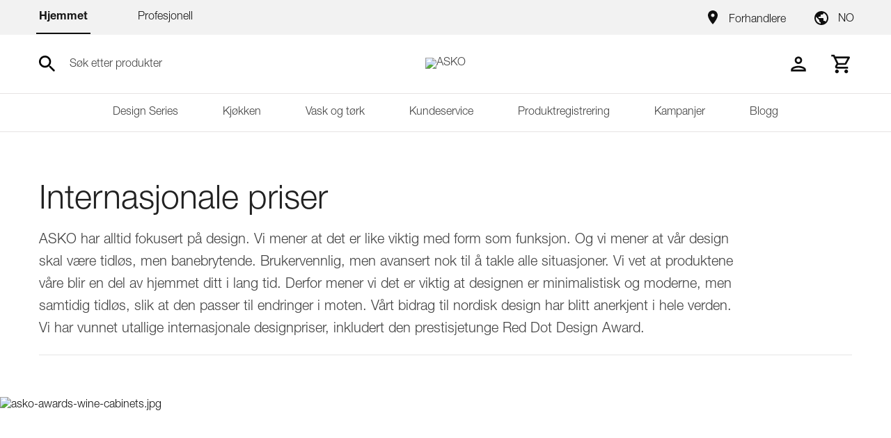

--- FILE ---
content_type: text/html; charset=utf-8
request_url: https://no.asko.com/designpriser
body_size: 71063
content:
<!DOCTYPE html><html lang="no" dir="ltr" data-beasties-container><head>
    <meta charset="utf-8">
    <title>Prisvinner for vårt funksjonelle og nordiske design</title>
    <base href="/">
    <meta name="viewport" content="width=device-width, initial-scale=1, maximum-scale=1">
    <link rel="shortcut icon" type="image/x-icon" media="all" href="assets/favicon.ico">
    <meta name="occ-backend-base-url" content="https://api-asko.cdrwhdl6-hisenseeu2-p1-public.model-t.cc.commerce.ondemand.com">
    <link rel="preconnect" href="https://asko.hgecdn.net">
    <link rel="preconnect" href="https://static14.gorenje.com">
    <link rel="preconnect" href="//app.usercentrics.eu">
    <link rel="preconnect" href="//api.usercentrics.eu">

    <link rel="preconnect" href="https://cdn.fonts.net">
    <link href="https://cdn.fonts.net/kit/d2603484-5005-4533-94d7-ee398f184908/d2603484-5005-4533-94d7-ee398f184908.css" rel="stylesheet">
    <script rel="prefetch" id="smartedit-injector" src="assets/webApplicationInjector.js" defer data-smartedit-allow-origin="
      localhost:9002,
      *.*.model-t.cc.commerce.ondemand.com:443,
      *.hgecdn.net:443,
      *.gorenje.com:443
    "></script>
    <script type="text/plain" src="https://www.youtube.com/iframe_api" data-usercentrics="YouTube Video"></script>
  <style>@font-face{font-family:Open Sans;font-style:normal;font-display:swap;font-weight:300;src:url("./assets/open-sans-cyrillic-ext-300-normal.woff2") format("woff2"),url("./assets/open-sans-cyrillic-ext-300-normal.woff") format("woff");unicode-range:U+0460-052F,U+1C80-1C8A,U+20B4,U+2DE0-2DFF,U+A640-A69F,U+FE2E-FE2F}@font-face{font-family:Open Sans;font-style:normal;font-display:swap;font-weight:300;src:url("./assets/open-sans-cyrillic-300-normal.woff2") format("woff2"),url("./assets/open-sans-cyrillic-300-normal.woff") format("woff");unicode-range:U+0301,U+0400-045F,U+0490-0491,U+04B0-04B1,U+2116}@font-face{font-family:Open Sans;font-style:normal;font-display:swap;font-weight:300;src:url("./assets/open-sans-greek-ext-300-normal.woff2") format("woff2"),url("./assets/open-sans-greek-ext-300-normal.woff") format("woff");unicode-range:U+1F00-1FFF}@font-face{font-family:Open Sans;font-style:normal;font-display:swap;font-weight:300;src:url("./assets/open-sans-greek-300-normal.woff2") format("woff2"),url("./assets/open-sans-greek-300-normal.woff") format("woff");unicode-range:U+0370-0377,U+037A-037F,U+0384-038A,U+038C,U+038E-03A1,U+03A3-03FF}@font-face{font-family:Open Sans;font-style:normal;font-display:swap;font-weight:300;src:url("./assets/open-sans-hebrew-300-normal.woff2") format("woff2"),url("./assets/open-sans-hebrew-300-normal.woff") format("woff");unicode-range:U+0307-0308,U+0590-05FF,U+200C-2010,U+20AA,U+25CC,U+FB1D-FB4F}@font-face{font-family:Open Sans;font-style:normal;font-display:swap;font-weight:300;src:url("./assets/open-sans-math-300-normal.woff2") format("woff2"),url("./assets/open-sans-math-300-normal.woff") format("woff");unicode-range:U+0302-0303,U+0305,U+0307-0308,U+0310,U+0312,U+0315,U+031A,U+0326-0327,U+032C,U+032F-0330,U+0332-0333,U+0338,U+033A,U+0346,U+034D,U+0391-03A1,U+03A3-03A9,U+03B1-03C9,U+03D1,U+03D5-03D6,U+03F0-03F1,U+03F4-03F5,U+2016-2017,U+2034-2038,U+203C,U+2040,U+2043,U+2047,U+2050,U+2057,U+205F,U+2070-2071,U+2074-208E,U+2090-209C,U+20D0-20DC,U+20E1,U+20E5-20EF,U+2100-2112,U+2114-2115,U+2117-2121,U+2123-214F,U+2190,U+2192,U+2194-21AE,U+21B0-21E5,U+21F1-21F2,U+21F4-2211,U+2213-2214,U+2216-22FF,U+2308-230B,U+2310,U+2319,U+231C-2321,U+2336-237A,U+237C,U+2395,U+239B-23B7,U+23D0,U+23DC-23E1,U+2474-2475,U+25AF,U+25B3,U+25B7,U+25BD,U+25C1,U+25CA,U+25CC,U+25FB,U+266D-266F,U+27C0-27FF,U+2900-2AFF,U+2B0E-2B11,U+2B30-2B4C,U+2BFE,U+3030,U+FF5B,U+FF5D,U+1D400-1D7FF,U+1EE00-1EEFF}@font-face{font-family:Open Sans;font-style:normal;font-display:swap;font-weight:300;src:url("./assets/open-sans-symbols-300-normal.woff2") format("woff2"),url("./assets/open-sans-symbols-300-normal.woff") format("woff");unicode-range:U+0001-000C,U+000E-001F,U+007F-009F,U+20DD-20E0,U+20E2-20E4,U+2150-218F,U+2190,U+2192,U+2194-2199,U+21AF,U+21E6-21F0,U+21F3,U+2218-2219,U+2299,U+22C4-22C6,U+2300-243F,U+2440-244A,U+2460-24FF,U+25A0-27BF,U+2800-28FF,U+2921-2922,U+2981,U+29BF,U+29EB,U+2B00-2BFF,U+4DC0-4DFF,U+FFF9-FFFB,U+10140-1018E,U+10190-1019C,U+101A0,U+101D0-101FD,U+102E0-102FB,U+10E60-10E7E,U+1D2C0-1D2D3,U+1D2E0-1D37F,U+1F000-1F0FF,U+1F100-1F1AD,U+1F1E6-1F1FF,U+1F30D-1F30F,U+1F315,U+1F31C,U+1F31E,U+1F320-1F32C,U+1F336,U+1F378,U+1F37D,U+1F382,U+1F393-1F39F,U+1F3A7-1F3A8,U+1F3AC-1F3AF,U+1F3C2,U+1F3C4-1F3C6,U+1F3CA-1F3CE,U+1F3D4-1F3E0,U+1F3ED,U+1F3F1-1F3F3,U+1F3F5-1F3F7,U+1F408,U+1F415,U+1F41F,U+1F426,U+1F43F,U+1F441-1F442,U+1F444,U+1F446-1F449,U+1F44C-1F44E,U+1F453,U+1F46A,U+1F47D,U+1F4A3,U+1F4B0,U+1F4B3,U+1F4B9,U+1F4BB,U+1F4BF,U+1F4C8-1F4CB,U+1F4D6,U+1F4DA,U+1F4DF,U+1F4E3-1F4E6,U+1F4EA-1F4ED,U+1F4F7,U+1F4F9-1F4FB,U+1F4FD-1F4FE,U+1F503,U+1F507-1F50B,U+1F50D,U+1F512-1F513,U+1F53E-1F54A,U+1F54F-1F5FA,U+1F610,U+1F650-1F67F,U+1F687,U+1F68D,U+1F691,U+1F694,U+1F698,U+1F6AD,U+1F6B2,U+1F6B9-1F6BA,U+1F6BC,U+1F6C6-1F6CF,U+1F6D3-1F6D7,U+1F6E0-1F6EA,U+1F6F0-1F6F3,U+1F6F7-1F6FC,U+1F700-1F7FF,U+1F800-1F80B,U+1F810-1F847,U+1F850-1F859,U+1F860-1F887,U+1F890-1F8AD,U+1F8B0-1F8BB,U+1F8C0-1F8C1,U+1F900-1F90B,U+1F93B,U+1F946,U+1F984,U+1F996,U+1F9E9,U+1FA00-1FA6F,U+1FA70-1FA7C,U+1FA80-1FA89,U+1FA8F-1FAC6,U+1FACE-1FADC,U+1FADF-1FAE9,U+1FAF0-1FAF8,U+1FB00-1FBFF}@font-face{font-family:Open Sans;font-style:normal;font-display:swap;font-weight:300;src:url("./assets/open-sans-vietnamese-300-normal.woff2") format("woff2"),url("./assets/open-sans-vietnamese-300-normal.woff") format("woff");unicode-range:U+0102-0103,U+0110-0111,U+0128-0129,U+0168-0169,U+01A0-01A1,U+01AF-01B0,U+0300-0301,U+0303-0304,U+0308-0309,U+0323,U+0329,U+1EA0-1EF9,U+20AB}@font-face{font-family:Open Sans;font-style:normal;font-display:swap;font-weight:300;src:url("./assets/open-sans-latin-ext-300-normal.woff2") format("woff2"),url("./assets/open-sans-latin-ext-300-normal.woff") format("woff");unicode-range:U+0100-02BA,U+02BD-02C5,U+02C7-02CC,U+02CE-02D7,U+02DD-02FF,U+0304,U+0308,U+0329,U+1D00-1DBF,U+1E00-1E9F,U+1EF2-1EFF,U+2020,U+20A0-20AB,U+20AD-20C0,U+2113,U+2C60-2C7F,U+A720-A7FF}@font-face{font-family:Open Sans;font-style:normal;font-display:swap;font-weight:300;src:url("./assets/open-sans-latin-300-normal.woff2") format("woff2"),url("./assets/open-sans-latin-300-normal.woff") format("woff");unicode-range:U+0000-00FF,U+0131,U+0152-0153,U+02BB-02BC,U+02C6,U+02DA,U+02DC,U+0304,U+0308,U+0329,U+2000-206F,U+20AC,U+2122,U+2191,U+2193,U+2212,U+2215,U+FEFF,U+FFFD}@font-face{font-family:Open Sans;font-style:normal;font-display:swap;font-weight:400;src:url("./assets/open-sans-cyrillic-ext-400-normal.woff2") format("woff2"),url("./assets/open-sans-cyrillic-ext-400-normal.woff") format("woff");unicode-range:U+0460-052F,U+1C80-1C8A,U+20B4,U+2DE0-2DFF,U+A640-A69F,U+FE2E-FE2F}@font-face{font-family:Open Sans;font-style:normal;font-display:swap;font-weight:400;src:url("./assets/open-sans-cyrillic-400-normal.woff2") format("woff2"),url("./assets/open-sans-cyrillic-400-normal.woff") format("woff");unicode-range:U+0301,U+0400-045F,U+0490-0491,U+04B0-04B1,U+2116}@font-face{font-family:Open Sans;font-style:normal;font-display:swap;font-weight:400;src:url("./assets/open-sans-greek-ext-400-normal.woff2") format("woff2"),url("./assets/open-sans-greek-ext-400-normal.woff") format("woff");unicode-range:U+1F00-1FFF}@font-face{font-family:Open Sans;font-style:normal;font-display:swap;font-weight:400;src:url("./assets/open-sans-greek-400-normal.woff2") format("woff2"),url("./assets/open-sans-greek-400-normal.woff") format("woff");unicode-range:U+0370-0377,U+037A-037F,U+0384-038A,U+038C,U+038E-03A1,U+03A3-03FF}@font-face{font-family:Open Sans;font-style:normal;font-display:swap;font-weight:400;src:url("./assets/open-sans-hebrew-400-normal.woff2") format("woff2"),url("./assets/open-sans-hebrew-400-normal.woff") format("woff");unicode-range:U+0307-0308,U+0590-05FF,U+200C-2010,U+20AA,U+25CC,U+FB1D-FB4F}@font-face{font-family:Open Sans;font-style:normal;font-display:swap;font-weight:400;src:url("./assets/open-sans-math-400-normal.woff2") format("woff2"),url("./assets/open-sans-math-400-normal.woff") format("woff");unicode-range:U+0302-0303,U+0305,U+0307-0308,U+0310,U+0312,U+0315,U+031A,U+0326-0327,U+032C,U+032F-0330,U+0332-0333,U+0338,U+033A,U+0346,U+034D,U+0391-03A1,U+03A3-03A9,U+03B1-03C9,U+03D1,U+03D5-03D6,U+03F0-03F1,U+03F4-03F5,U+2016-2017,U+2034-2038,U+203C,U+2040,U+2043,U+2047,U+2050,U+2057,U+205F,U+2070-2071,U+2074-208E,U+2090-209C,U+20D0-20DC,U+20E1,U+20E5-20EF,U+2100-2112,U+2114-2115,U+2117-2121,U+2123-214F,U+2190,U+2192,U+2194-21AE,U+21B0-21E5,U+21F1-21F2,U+21F4-2211,U+2213-2214,U+2216-22FF,U+2308-230B,U+2310,U+2319,U+231C-2321,U+2336-237A,U+237C,U+2395,U+239B-23B7,U+23D0,U+23DC-23E1,U+2474-2475,U+25AF,U+25B3,U+25B7,U+25BD,U+25C1,U+25CA,U+25CC,U+25FB,U+266D-266F,U+27C0-27FF,U+2900-2AFF,U+2B0E-2B11,U+2B30-2B4C,U+2BFE,U+3030,U+FF5B,U+FF5D,U+1D400-1D7FF,U+1EE00-1EEFF}@font-face{font-family:Open Sans;font-style:normal;font-display:swap;font-weight:400;src:url("./assets/open-sans-symbols-400-normal.woff2") format("woff2"),url("./assets/open-sans-symbols-400-normal.woff") format("woff");unicode-range:U+0001-000C,U+000E-001F,U+007F-009F,U+20DD-20E0,U+20E2-20E4,U+2150-218F,U+2190,U+2192,U+2194-2199,U+21AF,U+21E6-21F0,U+21F3,U+2218-2219,U+2299,U+22C4-22C6,U+2300-243F,U+2440-244A,U+2460-24FF,U+25A0-27BF,U+2800-28FF,U+2921-2922,U+2981,U+29BF,U+29EB,U+2B00-2BFF,U+4DC0-4DFF,U+FFF9-FFFB,U+10140-1018E,U+10190-1019C,U+101A0,U+101D0-101FD,U+102E0-102FB,U+10E60-10E7E,U+1D2C0-1D2D3,U+1D2E0-1D37F,U+1F000-1F0FF,U+1F100-1F1AD,U+1F1E6-1F1FF,U+1F30D-1F30F,U+1F315,U+1F31C,U+1F31E,U+1F320-1F32C,U+1F336,U+1F378,U+1F37D,U+1F382,U+1F393-1F39F,U+1F3A7-1F3A8,U+1F3AC-1F3AF,U+1F3C2,U+1F3C4-1F3C6,U+1F3CA-1F3CE,U+1F3D4-1F3E0,U+1F3ED,U+1F3F1-1F3F3,U+1F3F5-1F3F7,U+1F408,U+1F415,U+1F41F,U+1F426,U+1F43F,U+1F441-1F442,U+1F444,U+1F446-1F449,U+1F44C-1F44E,U+1F453,U+1F46A,U+1F47D,U+1F4A3,U+1F4B0,U+1F4B3,U+1F4B9,U+1F4BB,U+1F4BF,U+1F4C8-1F4CB,U+1F4D6,U+1F4DA,U+1F4DF,U+1F4E3-1F4E6,U+1F4EA-1F4ED,U+1F4F7,U+1F4F9-1F4FB,U+1F4FD-1F4FE,U+1F503,U+1F507-1F50B,U+1F50D,U+1F512-1F513,U+1F53E-1F54A,U+1F54F-1F5FA,U+1F610,U+1F650-1F67F,U+1F687,U+1F68D,U+1F691,U+1F694,U+1F698,U+1F6AD,U+1F6B2,U+1F6B9-1F6BA,U+1F6BC,U+1F6C6-1F6CF,U+1F6D3-1F6D7,U+1F6E0-1F6EA,U+1F6F0-1F6F3,U+1F6F7-1F6FC,U+1F700-1F7FF,U+1F800-1F80B,U+1F810-1F847,U+1F850-1F859,U+1F860-1F887,U+1F890-1F8AD,U+1F8B0-1F8BB,U+1F8C0-1F8C1,U+1F900-1F90B,U+1F93B,U+1F946,U+1F984,U+1F996,U+1F9E9,U+1FA00-1FA6F,U+1FA70-1FA7C,U+1FA80-1FA89,U+1FA8F-1FAC6,U+1FACE-1FADC,U+1FADF-1FAE9,U+1FAF0-1FAF8,U+1FB00-1FBFF}@font-face{font-family:Open Sans;font-style:normal;font-display:swap;font-weight:400;src:url("./assets/open-sans-vietnamese-400-normal.woff2") format("woff2"),url("./assets/open-sans-vietnamese-400-normal.woff") format("woff");unicode-range:U+0102-0103,U+0110-0111,U+0128-0129,U+0168-0169,U+01A0-01A1,U+01AF-01B0,U+0300-0301,U+0303-0304,U+0308-0309,U+0323,U+0329,U+1EA0-1EF9,U+20AB}@font-face{font-family:Open Sans;font-style:normal;font-display:swap;font-weight:400;src:url("./assets/open-sans-latin-ext-400-normal.woff2") format("woff2"),url("./assets/open-sans-latin-ext-400-normal.woff") format("woff");unicode-range:U+0100-02BA,U+02BD-02C5,U+02C7-02CC,U+02CE-02D7,U+02DD-02FF,U+0304,U+0308,U+0329,U+1D00-1DBF,U+1E00-1E9F,U+1EF2-1EFF,U+2020,U+20A0-20AB,U+20AD-20C0,U+2113,U+2C60-2C7F,U+A720-A7FF}@font-face{font-family:Open Sans;font-style:normal;font-display:swap;font-weight:400;src:url("./assets/open-sans-latin-400-normal.woff2") format("woff2"),url("./assets/open-sans-latin-400-normal.woff") format("woff");unicode-range:U+0000-00FF,U+0131,U+0152-0153,U+02BB-02BC,U+02C6,U+02DA,U+02DC,U+0304,U+0308,U+0329,U+2000-206F,U+20AC,U+2122,U+2191,U+2193,U+2212,U+2215,U+FEFF,U+FFFD}@font-face{font-family:Open Sans;font-style:normal;font-display:swap;font-weight:600;src:url("./assets/open-sans-cyrillic-ext-600-normal.woff2") format("woff2"),url("./assets/open-sans-cyrillic-ext-600-normal.woff") format("woff");unicode-range:U+0460-052F,U+1C80-1C8A,U+20B4,U+2DE0-2DFF,U+A640-A69F,U+FE2E-FE2F}@font-face{font-family:Open Sans;font-style:normal;font-display:swap;font-weight:600;src:url("./assets/open-sans-cyrillic-600-normal.woff2") format("woff2"),url("./assets/open-sans-cyrillic-600-normal.woff") format("woff");unicode-range:U+0301,U+0400-045F,U+0490-0491,U+04B0-04B1,U+2116}@font-face{font-family:Open Sans;font-style:normal;font-display:swap;font-weight:600;src:url("./assets/open-sans-greek-ext-600-normal.woff2") format("woff2"),url("./assets/open-sans-greek-ext-600-normal.woff") format("woff");unicode-range:U+1F00-1FFF}@font-face{font-family:Open Sans;font-style:normal;font-display:swap;font-weight:600;src:url("./assets/open-sans-greek-600-normal.woff2") format("woff2"),url("./assets/open-sans-greek-600-normal.woff") format("woff");unicode-range:U+0370-0377,U+037A-037F,U+0384-038A,U+038C,U+038E-03A1,U+03A3-03FF}@font-face{font-family:Open Sans;font-style:normal;font-display:swap;font-weight:600;src:url("./assets/open-sans-hebrew-600-normal.woff2") format("woff2"),url("./assets/open-sans-hebrew-600-normal.woff") format("woff");unicode-range:U+0307-0308,U+0590-05FF,U+200C-2010,U+20AA,U+25CC,U+FB1D-FB4F}@font-face{font-family:Open Sans;font-style:normal;font-display:swap;font-weight:600;src:url("./assets/open-sans-math-600-normal.woff2") format("woff2"),url("./assets/open-sans-math-600-normal.woff") format("woff");unicode-range:U+0302-0303,U+0305,U+0307-0308,U+0310,U+0312,U+0315,U+031A,U+0326-0327,U+032C,U+032F-0330,U+0332-0333,U+0338,U+033A,U+0346,U+034D,U+0391-03A1,U+03A3-03A9,U+03B1-03C9,U+03D1,U+03D5-03D6,U+03F0-03F1,U+03F4-03F5,U+2016-2017,U+2034-2038,U+203C,U+2040,U+2043,U+2047,U+2050,U+2057,U+205F,U+2070-2071,U+2074-208E,U+2090-209C,U+20D0-20DC,U+20E1,U+20E5-20EF,U+2100-2112,U+2114-2115,U+2117-2121,U+2123-214F,U+2190,U+2192,U+2194-21AE,U+21B0-21E5,U+21F1-21F2,U+21F4-2211,U+2213-2214,U+2216-22FF,U+2308-230B,U+2310,U+2319,U+231C-2321,U+2336-237A,U+237C,U+2395,U+239B-23B7,U+23D0,U+23DC-23E1,U+2474-2475,U+25AF,U+25B3,U+25B7,U+25BD,U+25C1,U+25CA,U+25CC,U+25FB,U+266D-266F,U+27C0-27FF,U+2900-2AFF,U+2B0E-2B11,U+2B30-2B4C,U+2BFE,U+3030,U+FF5B,U+FF5D,U+1D400-1D7FF,U+1EE00-1EEFF}@font-face{font-family:Open Sans;font-style:normal;font-display:swap;font-weight:600;src:url("./assets/open-sans-symbols-600-normal.woff2") format("woff2"),url("./assets/open-sans-symbols-600-normal.woff") format("woff");unicode-range:U+0001-000C,U+000E-001F,U+007F-009F,U+20DD-20E0,U+20E2-20E4,U+2150-218F,U+2190,U+2192,U+2194-2199,U+21AF,U+21E6-21F0,U+21F3,U+2218-2219,U+2299,U+22C4-22C6,U+2300-243F,U+2440-244A,U+2460-24FF,U+25A0-27BF,U+2800-28FF,U+2921-2922,U+2981,U+29BF,U+29EB,U+2B00-2BFF,U+4DC0-4DFF,U+FFF9-FFFB,U+10140-1018E,U+10190-1019C,U+101A0,U+101D0-101FD,U+102E0-102FB,U+10E60-10E7E,U+1D2C0-1D2D3,U+1D2E0-1D37F,U+1F000-1F0FF,U+1F100-1F1AD,U+1F1E6-1F1FF,U+1F30D-1F30F,U+1F315,U+1F31C,U+1F31E,U+1F320-1F32C,U+1F336,U+1F378,U+1F37D,U+1F382,U+1F393-1F39F,U+1F3A7-1F3A8,U+1F3AC-1F3AF,U+1F3C2,U+1F3C4-1F3C6,U+1F3CA-1F3CE,U+1F3D4-1F3E0,U+1F3ED,U+1F3F1-1F3F3,U+1F3F5-1F3F7,U+1F408,U+1F415,U+1F41F,U+1F426,U+1F43F,U+1F441-1F442,U+1F444,U+1F446-1F449,U+1F44C-1F44E,U+1F453,U+1F46A,U+1F47D,U+1F4A3,U+1F4B0,U+1F4B3,U+1F4B9,U+1F4BB,U+1F4BF,U+1F4C8-1F4CB,U+1F4D6,U+1F4DA,U+1F4DF,U+1F4E3-1F4E6,U+1F4EA-1F4ED,U+1F4F7,U+1F4F9-1F4FB,U+1F4FD-1F4FE,U+1F503,U+1F507-1F50B,U+1F50D,U+1F512-1F513,U+1F53E-1F54A,U+1F54F-1F5FA,U+1F610,U+1F650-1F67F,U+1F687,U+1F68D,U+1F691,U+1F694,U+1F698,U+1F6AD,U+1F6B2,U+1F6B9-1F6BA,U+1F6BC,U+1F6C6-1F6CF,U+1F6D3-1F6D7,U+1F6E0-1F6EA,U+1F6F0-1F6F3,U+1F6F7-1F6FC,U+1F700-1F7FF,U+1F800-1F80B,U+1F810-1F847,U+1F850-1F859,U+1F860-1F887,U+1F890-1F8AD,U+1F8B0-1F8BB,U+1F8C0-1F8C1,U+1F900-1F90B,U+1F93B,U+1F946,U+1F984,U+1F996,U+1F9E9,U+1FA00-1FA6F,U+1FA70-1FA7C,U+1FA80-1FA89,U+1FA8F-1FAC6,U+1FACE-1FADC,U+1FADF-1FAE9,U+1FAF0-1FAF8,U+1FB00-1FBFF}@font-face{font-family:Open Sans;font-style:normal;font-display:swap;font-weight:600;src:url("./assets/open-sans-vietnamese-600-normal.woff2") format("woff2"),url("./assets/open-sans-vietnamese-600-normal.woff") format("woff");unicode-range:U+0102-0103,U+0110-0111,U+0128-0129,U+0168-0169,U+01A0-01A1,U+01AF-01B0,U+0300-0301,U+0303-0304,U+0308-0309,U+0323,U+0329,U+1EA0-1EF9,U+20AB}@font-face{font-family:Open Sans;font-style:normal;font-display:swap;font-weight:600;src:url("./assets/open-sans-latin-ext-600-normal.woff2") format("woff2"),url("./assets/open-sans-latin-ext-600-normal.woff") format("woff");unicode-range:U+0100-02BA,U+02BD-02C5,U+02C7-02CC,U+02CE-02D7,U+02DD-02FF,U+0304,U+0308,U+0329,U+1D00-1DBF,U+1E00-1E9F,U+1EF2-1EFF,U+2020,U+20A0-20AB,U+20AD-20C0,U+2113,U+2C60-2C7F,U+A720-A7FF}@font-face{font-family:Open Sans;font-style:normal;font-display:swap;font-weight:600;src:url("./assets/open-sans-latin-600-normal.woff2") format("woff2"),url("./assets/open-sans-latin-600-normal.woff") format("woff");unicode-range:U+0000-00FF,U+0131,U+0152-0153,U+02BB-02BC,U+02C6,U+02DA,U+02DC,U+0304,U+0308,U+0329,U+2000-206F,U+20AC,U+2122,U+2191,U+2193,U+2212,U+2215,U+FEFF,U+FFFD}@font-face{font-family:Open Sans;font-style:normal;font-display:swap;font-weight:700;src:url("./assets/open-sans-cyrillic-ext-700-normal.woff2") format("woff2"),url("./assets/open-sans-cyrillic-ext-700-normal.woff") format("woff");unicode-range:U+0460-052F,U+1C80-1C8A,U+20B4,U+2DE0-2DFF,U+A640-A69F,U+FE2E-FE2F}@font-face{font-family:Open Sans;font-style:normal;font-display:swap;font-weight:700;src:url("./assets/open-sans-cyrillic-700-normal.woff2") format("woff2"),url("./assets/open-sans-cyrillic-700-normal.woff") format("woff");unicode-range:U+0301,U+0400-045F,U+0490-0491,U+04B0-04B1,U+2116}@font-face{font-family:Open Sans;font-style:normal;font-display:swap;font-weight:700;src:url("./assets/open-sans-greek-ext-700-normal.woff2") format("woff2"),url("./assets/open-sans-greek-ext-700-normal.woff") format("woff");unicode-range:U+1F00-1FFF}@font-face{font-family:Open Sans;font-style:normal;font-display:swap;font-weight:700;src:url("./assets/open-sans-greek-700-normal.woff2") format("woff2"),url("./assets/open-sans-greek-700-normal.woff") format("woff");unicode-range:U+0370-0377,U+037A-037F,U+0384-038A,U+038C,U+038E-03A1,U+03A3-03FF}@font-face{font-family:Open Sans;font-style:normal;font-display:swap;font-weight:700;src:url("./assets/open-sans-hebrew-700-normal.woff2") format("woff2"),url("./assets/open-sans-hebrew-700-normal.woff") format("woff");unicode-range:U+0307-0308,U+0590-05FF,U+200C-2010,U+20AA,U+25CC,U+FB1D-FB4F}@font-face{font-family:Open Sans;font-style:normal;font-display:swap;font-weight:700;src:url("./assets/open-sans-math-700-normal.woff2") format("woff2"),url("./assets/open-sans-math-700-normal.woff") format("woff");unicode-range:U+0302-0303,U+0305,U+0307-0308,U+0310,U+0312,U+0315,U+031A,U+0326-0327,U+032C,U+032F-0330,U+0332-0333,U+0338,U+033A,U+0346,U+034D,U+0391-03A1,U+03A3-03A9,U+03B1-03C9,U+03D1,U+03D5-03D6,U+03F0-03F1,U+03F4-03F5,U+2016-2017,U+2034-2038,U+203C,U+2040,U+2043,U+2047,U+2050,U+2057,U+205F,U+2070-2071,U+2074-208E,U+2090-209C,U+20D0-20DC,U+20E1,U+20E5-20EF,U+2100-2112,U+2114-2115,U+2117-2121,U+2123-214F,U+2190,U+2192,U+2194-21AE,U+21B0-21E5,U+21F1-21F2,U+21F4-2211,U+2213-2214,U+2216-22FF,U+2308-230B,U+2310,U+2319,U+231C-2321,U+2336-237A,U+237C,U+2395,U+239B-23B7,U+23D0,U+23DC-23E1,U+2474-2475,U+25AF,U+25B3,U+25B7,U+25BD,U+25C1,U+25CA,U+25CC,U+25FB,U+266D-266F,U+27C0-27FF,U+2900-2AFF,U+2B0E-2B11,U+2B30-2B4C,U+2BFE,U+3030,U+FF5B,U+FF5D,U+1D400-1D7FF,U+1EE00-1EEFF}@font-face{font-family:Open Sans;font-style:normal;font-display:swap;font-weight:700;src:url("./assets/open-sans-symbols-700-normal.woff2") format("woff2"),url("./assets/open-sans-symbols-700-normal.woff") format("woff");unicode-range:U+0001-000C,U+000E-001F,U+007F-009F,U+20DD-20E0,U+20E2-20E4,U+2150-218F,U+2190,U+2192,U+2194-2199,U+21AF,U+21E6-21F0,U+21F3,U+2218-2219,U+2299,U+22C4-22C6,U+2300-243F,U+2440-244A,U+2460-24FF,U+25A0-27BF,U+2800-28FF,U+2921-2922,U+2981,U+29BF,U+29EB,U+2B00-2BFF,U+4DC0-4DFF,U+FFF9-FFFB,U+10140-1018E,U+10190-1019C,U+101A0,U+101D0-101FD,U+102E0-102FB,U+10E60-10E7E,U+1D2C0-1D2D3,U+1D2E0-1D37F,U+1F000-1F0FF,U+1F100-1F1AD,U+1F1E6-1F1FF,U+1F30D-1F30F,U+1F315,U+1F31C,U+1F31E,U+1F320-1F32C,U+1F336,U+1F378,U+1F37D,U+1F382,U+1F393-1F39F,U+1F3A7-1F3A8,U+1F3AC-1F3AF,U+1F3C2,U+1F3C4-1F3C6,U+1F3CA-1F3CE,U+1F3D4-1F3E0,U+1F3ED,U+1F3F1-1F3F3,U+1F3F5-1F3F7,U+1F408,U+1F415,U+1F41F,U+1F426,U+1F43F,U+1F441-1F442,U+1F444,U+1F446-1F449,U+1F44C-1F44E,U+1F453,U+1F46A,U+1F47D,U+1F4A3,U+1F4B0,U+1F4B3,U+1F4B9,U+1F4BB,U+1F4BF,U+1F4C8-1F4CB,U+1F4D6,U+1F4DA,U+1F4DF,U+1F4E3-1F4E6,U+1F4EA-1F4ED,U+1F4F7,U+1F4F9-1F4FB,U+1F4FD-1F4FE,U+1F503,U+1F507-1F50B,U+1F50D,U+1F512-1F513,U+1F53E-1F54A,U+1F54F-1F5FA,U+1F610,U+1F650-1F67F,U+1F687,U+1F68D,U+1F691,U+1F694,U+1F698,U+1F6AD,U+1F6B2,U+1F6B9-1F6BA,U+1F6BC,U+1F6C6-1F6CF,U+1F6D3-1F6D7,U+1F6E0-1F6EA,U+1F6F0-1F6F3,U+1F6F7-1F6FC,U+1F700-1F7FF,U+1F800-1F80B,U+1F810-1F847,U+1F850-1F859,U+1F860-1F887,U+1F890-1F8AD,U+1F8B0-1F8BB,U+1F8C0-1F8C1,U+1F900-1F90B,U+1F93B,U+1F946,U+1F984,U+1F996,U+1F9E9,U+1FA00-1FA6F,U+1FA70-1FA7C,U+1FA80-1FA89,U+1FA8F-1FAC6,U+1FACE-1FADC,U+1FADF-1FAE9,U+1FAF0-1FAF8,U+1FB00-1FBFF}@font-face{font-family:Open Sans;font-style:normal;font-display:swap;font-weight:700;src:url("./assets/open-sans-vietnamese-700-normal.woff2") format("woff2"),url("./assets/open-sans-vietnamese-700-normal.woff") format("woff");unicode-range:U+0102-0103,U+0110-0111,U+0128-0129,U+0168-0169,U+01A0-01A1,U+01AF-01B0,U+0300-0301,U+0303-0304,U+0308-0309,U+0323,U+0329,U+1EA0-1EF9,U+20AB}@font-face{font-family:Open Sans;font-style:normal;font-display:swap;font-weight:700;src:url("./assets/open-sans-latin-ext-700-normal.woff2") format("woff2"),url("./assets/open-sans-latin-ext-700-normal.woff") format("woff");unicode-range:U+0100-02BA,U+02BD-02C5,U+02C7-02CC,U+02CE-02D7,U+02DD-02FF,U+0304,U+0308,U+0329,U+1D00-1DBF,U+1E00-1E9F,U+1EF2-1EFF,U+2020,U+20A0-20AB,U+20AD-20C0,U+2113,U+2C60-2C7F,U+A720-A7FF}@font-face{font-family:Open Sans;font-style:normal;font-display:swap;font-weight:700;src:url("./assets/open-sans-latin-700-normal.woff2") format("woff2"),url("./assets/open-sans-latin-700-normal.woff") format("woff");unicode-range:U+0000-00FF,U+0131,U+0152-0153,U+02BB-02BC,U+02C6,U+02DA,U+02DC,U+0304,U+0308,U+0329,U+2000-206F,U+20AC,U+2122,U+2191,U+2193,U+2212,U+2215,U+FEFF,U+FFFD}.fas{-moz-osx-font-smoothing:grayscale;-webkit-font-smoothing:antialiased;display:var(--fa-display, inline-block);font-style:normal;font-variant:normal;line-height:1;text-rendering:auto}.fas:before{content:var(--fa)}.fas{font-family:"Font Awesome 6 Free"}.fa-angle-right{--fa: "\f105"}.fa-times{--fa: "\f00d"}.fa-angle-left{--fa: "\f104"}:root{--fa-style-family-brands: "Font Awesome 6 Brands";--fa-font-brands: normal 400 1em/1 "Font Awesome 6 Brands"}@font-face{font-family:"Font Awesome 6 Brands";font-style:normal;font-weight:400;font-display:block;src:url("./assets/fa-brands-400.woff2") format("woff2"),url("./assets/fa-brands-400.ttf") format("truetype")}:root{--fa-style-family-classic: "Font Awesome 6 Free";--fa-font-regular: normal 400 1em/1 "Font Awesome 6 Free"}@font-face{font-family:"Font Awesome 6 Free";font-style:normal;font-weight:400;font-display:block;src:url("./assets/fa-regular-400.woff2") format("woff2"),url("./assets/fa-regular-400.ttf") format("truetype")}:root{--fa-style-family-classic: "Font Awesome 6 Free";--fa-font-solid: normal 900 1em/1 "Font Awesome 6 Free"}@font-face{font-family:"Font Awesome 6 Free";font-style:normal;font-weight:900;font-display:block;src:url("./assets/fa-solid-900.woff2") format("woff2"),url("./assets/fa-solid-900.ttf") format("truetype")}.fas{font-weight:900}*,*:before,*:after{box-sizing:border-box}html{font-family:sans-serif;line-height:1.15;-webkit-text-size-adjust:100%;-webkit-tap-highlight-color:rgba(0,0,0,0)}footer,header,main,nav{display:block}body{margin:0;font-family:Open Sans,-apple-system,BlinkMacSystemFont,Segoe UI,Roboto,Helvetica Neue,Arial,sans-serif,"Apple Color Emoji","Segoe UI Emoji",Segoe UI Symbol;font-size:1rem;font-weight:"normal";line-height:1.6;color:#14293a;text-align:left;background-color:#fff}[tabindex="-1"]:focus:not(:focus-visible){outline:0!important}hr{box-sizing:content-box;height:0;overflow:visible}h1,h2,h4{margin-top:0;margin-bottom:.5rem}p{margin-top:0;margin-bottom:1.5rem}ul{margin-top:0;margin-bottom:1rem}strong{font-weight:bolder}a{color:#1f7bc0;text-decoration:none;background-color:transparent}a:hover{color:#14517e;text-decoration:underline}a:not([href]):not([class]){color:inherit;text-decoration:none}a:not([href]):not([class]):hover{color:inherit;text-decoration:none}img{vertical-align:middle;border-style:none}label{display:inline-block;margin-bottom:.375rem}button{border-radius:0}button:focus:not(:focus-visible){outline:0}input,button{margin:0;font-family:inherit;font-size:inherit;line-height:inherit}button,input{overflow:visible}button{text-transform:none}[role=button]{cursor:pointer}button,[type=button],[type=submit]{-webkit-appearance:button}button:not(:disabled),[type=button]:not(:disabled),[type=submit]:not(:disabled){cursor:pointer}button::-moz-focus-inner,[type=button]::-moz-focus-inner,[type=submit]::-moz-focus-inner{padding:0;border-style:none}input[type=checkbox]{box-sizing:border-box;padding:0}[hidden]{display:none!important}h1,h2,h4{margin-bottom:.5rem;font-weight:500;line-height:1.2222222222}h1{font-size:1.85rem}h2{font-size:1.75rem}h4{font-size:1.125rem}hr{margin-top:1rem;margin-bottom:1rem;border:0;border-top:1px solid rgba(0,0,0,.1)}.container,cx-page-layout cx-page-slot.Footer{width:100%;padding-right:15px;padding-left:15px;margin-right:auto;margin-left:auto}@media (min-width: 576px){.container,cx-page-layout cx-page-slot.Footer{max-width:100%}}@media (min-width: 768px){.container,cx-page-layout cx-page-slot.Footer{max-width:100%}}@media (min-width: 1024px){.container,cx-page-layout cx-page-slot.Footer{max-width:100%}}@media (min-width: 1450px){.container,cx-page-layout cx-page-slot.Footer{max-width:1440px}}@media (min-width: 1900px){.container,cx-page-layout cx-page-slot.Footer{max-width:1610px}}.row{display:flex;flex-wrap:wrap;margin-right:-15px;margin-left:-15px}.no-gutters{margin-right:0;margin-left:0}.col-lg-7,.col-lg-5,.col-lg-4,.col-md-6,.col-12{position:relative;width:100%;padding-right:15px;padding-left:15px}.col-12{flex:0 0 100%;max-width:100%}@media (min-width: 768px){.col-md-6{flex:0 0 50%;max-width:50%}}@media (min-width: 1024px){.col-lg-4{flex:0 0 33.33333333%;max-width:33.33333333%}.col-lg-5{flex:0 0 41.66666667%;max-width:41.66666667%}.col-lg-7{flex:0 0 58.33333333%;max-width:58.33333333%}}.align-text-top{vertical-align:text-top!important}.d-flex{display:flex!important}@media (min-width: 1024px){.d-lg-none{display:none!important}}.flex-row{flex-direction:row!important}.flex-column{flex-direction:column!important}.flex-wrap{flex-wrap:wrap!important}@media (min-width: 768px){.flex-md-row{flex-direction:row!important}}@media (min-width: 1024px){.flex-lg-row{flex-direction:row!important}}.position-relative{position:relative!important}.mw-100{max-width:100%!important}.mt-2{margin-top:.5rem!important}.mb-2{margin-bottom:.5rem!important}.mt-3{margin-top:1rem!important}.p-0{padding:0!important}.py-0{padding-top:0!important}.pb-0,.py-0{padding-bottom:0!important}.pr-4{padding-right:1.5rem!important}.m-auto{margin:auto!important}@media (min-width: 768px){.mt-md-0{margin-top:0!important}}@media (min-width: 1024px){.mt-lg-0{margin-top:0!important}.ml-lg-3{margin-left:1rem!important}}.btn{display:inline-block;font-weight:"normal";color:#14293a;text-align:center;vertical-align:middle;-webkit-user-select:none;user-select:none;background-color:transparent;border:1px solid transparent;padding:14px .75rem;font-size:1rem;line-height:1.5;border-radius:.25rem;transition:color .15s ease-in-out,background-color .15s ease-in-out,border-color .15s ease-in-out,box-shadow .15s ease-in-out}@media (prefers-reduced-motion: reduce){.btn{transition:none}}.btn:hover{color:#14293a;text-decoration:none}.btn:focus{outline:0;box-shadow:0 0 0 .2rem #1f7bc040}.btn:disabled{opacity:.65}.btn:not(:disabled):not(.disabled){cursor:pointer}.btn-primary{color:#fff;background-color:#1f7bc0;border-color:#1f7bc0}.btn-primary:hover{color:#fff;background-color:#1a669f;border-color:#185f94}.btn-primary:focus{color:#fff;background-color:#1a669f;border-color:#185f94;box-shadow:0 0 0 .2rem #418fc980}.btn-primary:disabled{color:#fff;background-color:#1f7bc0;border-color:#1f7bc0}.btn-primary:not(:disabled):not(.disabled):active{color:#fff;background-color:#185f94;border-color:#165889}.btn-primary:not(:disabled):not(.disabled):active:focus{box-shadow:0 0 0 .2rem #418fc980}.btn-link{font-weight:"normal";color:#1f7bc0;text-decoration:none}.btn-link:hover{color:#14517e;text-decoration:underline}.btn-link:focus{text-decoration:underline}.btn-link:disabled{color:#6c757d;pointer-events:none}.btn-block{display:block;width:100%}:root{--cx-spatial-base: .5rem;--cx-spatial-sm: calc(var(--cx-spatial-base) / 2);--cx-spatial-md: calc(2 * var(--cx-spatial-base));--cx-spatial-lg: calc(4 * var(--cx-spatial-base));--cx-spatial-xl: calc(8 * var(--cx-spatial-base))}button:focus{outline:none}.btn{font-size:1.188rem;text-transform:var(--cx-text-transform);line-height:1;padding:12px 24px;min-height:48px;min-width:48px;border-radius:var(--cx-buttons-border-radius);font-size:var(--cx-font-size, 1.125rem);font-weight:var(--cx-font-weight-bold);line-height:var(--cx-line-height, 1.2222222222)}.btn-primary{background-color:var(--cx-color-primary);border:3px solid var(--cx-color-primary)}.btn-primary:hover{background-color:var(--cx-color-primary-accent);border-color:var(--cx-color-primary-accent)}.btn-primary:disabled{background-color:var(--cx-color-border-focus);border:var(--cx-color-border-focus)}.btn-primary:disabled:hover{border-color:var(--cx-color-border-focus)}.btn-primary:focus{background-color:var(--cx-color-primary);border-color:var(--cx-color-inverse);box-shadow:0 0 0 .2rem var(--cx-color-primary)}.btn-primary:not(:disabled):not(.disabled):active{background-color:var(--cx-color-primary-accent);border-color:var(--cx-color-primary);-webkit-filter:brightness(8.8);filter:brightness(8.8);filter:none}.btn-primary:not(:disabled):not(.disabled):active:focus{box-shadow:0 0 0 .2rem rgba(var(--cx-color-primary),.5)}.btn-link{font-size:1.125rem;color:var(--cx-color-primary);text-decoration:underline;cursor:pointer;display:inline-block;border-style:none;font-size:var(--cx-font-size, 1rem);font-weight:var(--cx-font-weight-semi);line-height:var(--cx-line-height, 1.2222222222)}.btn-link:focus{border-radius:4px}button:focus,.btn:focus{outline-style:solid;outline-color:var(--cx-color-visual-focus);outline-width:var(--cx-visual-focus-width, 2px);outline-offset:2px;transition:none;box-shadow:0 0 0 2px var(--cx-color-inverse)}@media (max-width: 1023.98px){button:focus,.btn:focus{outline-offset:-2px}}input[type=checkbox]{height:22px;width:22px;vertical-align:middle;cursor:pointer;line-height:1.42857;appearance:none;-webkit-appearance:textfield;-moz-appearance:textfield;font-size:inherit;box-sizing:border-box;outline:none;border-style:solid;border-width:1px;position:absolute;margin-top:.3rem;margin-inline-start:-2.25rem}label{display:block}@media (max-width: 1023.98px){:focus:not(main)[type=checkbox]{outline-offset:2px}}input:focus{outline-style:solid;outline-color:var(--cx-color-visual-focus);outline-width:var(--cx-visual-focus-width, 2px);outline-offset:2px;transition:none;box-shadow:0 0 0 2px var(--cx-color-inverse)}@media (max-width: 1023.98px){input:focus{outline-offset:-2px}input:focus[type=checkbox]{outline-offset:2px}}a,a:hover{color:var(--cx-color-primary)}@media (max-width: 767.98px){a{min-height:48px;min-width:48px;display:block}}:root{--cx-spinner-size: 40px}.cx-hamburger{padding:10px 15px;display:inline-block;cursor:pointer;transition-property:opacity,filter;transition-duration:.15s;transition-timing-function:linear;font:inherit;color:inherit;text-transform:none;background-color:transparent;border:0;margin:0;overflow:visible}.cx-hamburger:hover{opacity:.7}.hamburger-box{width:26px;height:17px;display:inline-block;position:relative}.hamburger-inner{display:block;top:50%;margin-top:-1.5px}.hamburger-inner,.hamburger-inner:before,.hamburger-inner:after{width:26px;height:3px;background-color:#fff;border-radius:0;position:absolute;transition-property:transform;transition-duration:.15s;transition-timing-function:ease}.hamburger-inner:before,.hamburger-inner:after{content:"";display:block}.hamburger-inner:before{top:-7px}.hamburger-inner:after{bottom:-7px}.cx-hamburger .hamburger-inner{transition-duration:75ms;transition-timing-function:cubic-bezier(.55,.055,.675,.19)}.cx-hamburger .hamburger-inner:before{transition:top 75ms .12s ease,opacity 75ms ease}.cx-hamburger .hamburger-inner:after{transition:bottom 75ms .12s ease,transform 75ms cubic-bezier(.55,.055,.675,.19)}:root{--cx-color-background: #f4f4f4;--cx-color-text: #14293a;--cx-color-inverse: #ffffff;--cx-color-transparent: transparent;--cx-color-primary: #1f7bc0;--cx-color-secondary: #6c7079;--cx-color-success: #38871f;--cx-color-info: #17a2b8;--cx-color-warning: #ffc107;--cx-color-danger: #db0002;--cx-color-light: #f1f1f1;--cx-color-dark: #6c7079;--cx-color-primary-accent: #055f9f;--cx-color-success-accent: #f0fbe4;--cx-color-danger-accent: #fff1f1;--cx-color-warning-accent: #fff5df;--cx-color-info-accent: #deeffe;--cx-color-medium: #d3d6db;--cx-color-background-dark: #212738;--cx-color-visual-focus: #6d9df7;--cx-color-background-focus: rgba(80, 176, 244, .1);--cx-color-border-focus: rgba(166, 204, 232, .6);--cx-page-width-max: 1140px;--cx-font-weight-light: 300;--cx-font-weight-normal: 400;--cx-font-weight-semi: 600;--cx-font-weight-bold: 700;--cx-text-transform: capitalize;--cx-direction: ltr;--cx-transition-duration: .5s;--cx-animation-duration: 1s;--cx-border-radius: 1em;--cx-buttons-border-radius: 2rem;--cx-buttons-border-width: 3px;--cx-border-style: solid}:root body{text-align:start}:root{--btf-delay: .3s;--btf-min-height: 100vh;--btf-margin-top: 100vh}cx-page-layout cx-page-slot{transition:margin-top 0s,min-height 0s;transition-delay:var(--btf-delay);min-height:initial;margin-top:initial}:root{--cx-color-ghost: #f1f1f1;--cx-color-ghost-animation: rgba(255, 255, 255, .2);--cx-ghost-radius: 5px;--cx-ghost-margin: 10px}.cx-visually-hidden{position:absolute;width:1px;height:1px;padding:0;margin:-1px;overflow:hidden;clip:rect(0,0,0,0);white-space:nowrap;border:0}cx-page-layout.footer{background-color:var(--cx-color-secondary);color:var(--cx-color, var(--cx-color-inverse))}cx-page-slot{display:block}cx-paragraph{display:block}cx-category-navigation{display:block}cx-page-slot.cx-bottom-header-slot{display:flex}cx-page-slot.cx-bottom-header-slot>*{flex:1 1 var(--cx-flex-basis, 100%)}cx-page-layout.ContentPage1Template{max-width:var(--cx-page-width-max);padding-top:2rem;padding-inline-end:1.5rem;padding-bottom:0;padding-inline-start:1.5rem;margin:auto}cx-breadcrumb{display:flex;flex-direction:column;color:var(--cx-color-text);background-color:var(--cx-color-background);padding:var(--cx-spatial-base);box-shadow:inset 0 10px 7px -12px var(--cx-color-dark)}@media (min-width: 1024px){cx-breadcrumb{box-shadow:none}}cx-breadcrumb nav{padding:5px 0;display:flex;justify-content:center;white-space:nowrap;overflow:hidden;text-overflow:ellipsis}cx-navigation-ui.flyout .wrapper{color:var(--cx-color-text)}@media (min-width: 1024px){cx-navigation-ui.flyout .wrapper{z-index:20}}@media (max-width: 1023.98px){cx-navigation-ui.flyout .back{display:initial}cx-navigation-ui.flyout:not(.is-open) .back{display:none}}cx-navigation-ui span{margin:0}cx-navigation-ui.flyout span,cx-navigation-ui.flyout cx-generic-link{display:flex;align-items:center;white-space:nowrap;color:currentColor}cx-navigation-ui.flyout span:hover,cx-navigation-ui.flyout cx-generic-link:hover{color:var(--cx-color-text)}cx-navigation-ui.flyout span:focus,cx-navigation-ui.flyout cx-generic-link:focus{z-index:1;position:relative}cx-navigation-ui.flyout span a,cx-navigation-ui.flyout cx-generic-link a{display:block;width:100%}cx-navigation-ui.flyout span a:focus,cx-navigation-ui.flyout cx-generic-link a:focus{z-index:1;position:relative}cx-navigation-ui.flyout cx-generic-link:hover{color:var(--cx-color-inverse)}@media (max-width: 1023.98px){cx-navigation-ui.flyout span,cx-navigation-ui.flyout cx-generic-link{border-bottom:1px solid var(--cx-color-medium);display:flex;justify-content:space-between;cursor:pointer}cx-navigation-ui.flyout span,cx-navigation-ui.flyout cx-generic-link a{padding:1rem}cx-navigation-ui.flyout span:hover,cx-navigation-ui.flyout cx-generic-link a:hover{color:var(--cx-color-primary);outline:0}}@media (min-width: 1024px){cx-navigation-ui cx-icon{padding-inline-start:0}cx-navigation-ui cx-icon:before{font-size:1rem}}cx-navigation-ui.flyout .childs cx-generic-link:hover{color:var(--cx-color-text)}cx-navigation-ui.flyout a:hover{color:var(--cx-color-inverse);text-decoration:underline}@media (max-width: 767.98px){cx-navigation-ui.flyout .childs[columns="1"]{column-count:1}}@media (min-width: 1024px){cx-navigation-ui{background-color:var(--cx-color-text)}}@media (max-width: 1023.98px){cx-navigation-ui.flyout{color:#000}cx-navigation-ui.flyout nav{width:100%}}@media (min-width: 1024px){cx-navigation-ui.flyout .childs{display:flex}cx-navigation-ui.flyout .wrapper cx-icon{display:none}}cx-category-navigation span{text-transform:uppercase;font-weight:600;width:100%}@media screen and (max-width: 544px){cx-navigation-ui span{font-size:14px}}@media screen and (max-width: 444px){cx-navigation-ui span{font-size:11px}}cx-media{position:relative;display:block}cx-media img{max-width:100%;max-height:100%;transform:scale(1);opacity:1;transition:all .6s}cx-media.is-missing{height:100%}cx-media.is-missing{background:no-repeat top center url('data:image/svg+xml,%3Csvg xmlns="http://www.w3.org/2000/svg" version="1.1" id="Layer_1" viewBox="0 0 515 515" xml:space="preserve"%3E%3Cstyle type="text/css"%3E.st0%7Bfill:%23FFFFFF;%7D.st1%7Bfill:%2377818B;%7D%3C/style%3E%3Crect y="0" class="st0" width="515" height="515"/%3E%3Cpath class="st1" d="M352.6,198.7h-31.9v15.6h31.9V198.7z M279.3,293.6c-5.9,5.2-14.8,8.1-23,8.1c-22.2,0-39.3-17.8-39.3-40 c0-1.5,0-3.7,0-5.2L279.3,293.6z M296.3,261.7c0,2.2,0,5.2,0,5.9l-64.4-37.8c7.4-5.2,15.6-8.9,24.4-8.9 C278.6,221.7,296.3,240.2,296.3,261.7z M129.7,204.7v120c0,8.9,5.9,15.6,15.6,15.6h214.1l-65.9-37.8c-9.6,8.9-23,14.8-37.8,14.8 c-30.4,0-54.8-25.9-54.8-55.6c0-5.2,0-9.6,1.5-13.3L129.7,204.7z M115.6,170.6L406,341.7l5.2,2.2l-2.2,5.9l-2.2,2.2l-2.2,5.9 l-5.9-3.7L108.9,183.2l-5.9-3.7l3.7-5.2l1.5-2.2l3.7-5.9L115.6,170.6z M206.7,181.7l-1.5-9.6c-1.5-2.2-2.2-3.7-5.2-3.7h-15.6h-14.8 c-2.2,0-3.7,1.5-5.2,3.7l-2.2,9.6h-1.5h-11.9l68.1,40c9.6-9.6,24.4-15.6,39.3-15.6c31.9,0,55.6,25.2,55.6,55.6 c0,5.2-1.5,9.6-2.2,14.8l74.1,43.7V198.7c0-9.6-7.4-17-15.6-17h-15.6c-5.2-1.5-8.9-5.2-11.1-8.9l-2.2-3.7 c-3.7-5.9-11.9-11.1-18.5-11.1h-45.2c-7.4,0-15.6,5.2-19.3,11.1l-3.7,5.2c-2.2,2.2-5.9,5.9-9.6,7.4h-23h-11.1H206.7L206.7,181.7z"/%3E%3C/svg%3E');background-size:contain}cx-global-message{position:sticky;display:block;top:0;z-index:2}@media (min-width: 768px){body button.search{display:none}}@media (max-width: 767.98px){body div.search-icon{display:none}}@media (max-width: 767.98px){body:not(.searchbox-is-active) cx-searchbox label:not(.cxFeat_a11ySearchboxLabel) input{width:0;padding:0}body:not(.searchbox-is-active) cx-searchbox button.reset{display:none}}cx-searchbox{--cx-mobile-header-height: 60px;z-index:10;display:block}@media (min-width: 768px){cx-searchbox{position:relative;z-index:0}}cx-searchbox>*{z-index:20}@media (min-width: 768px){cx-searchbox>*{background-color:var(--cx-color-inverse);position:relative}}cx-searchbox label:not(.cxFeat_a11ySearchboxLabel){display:flex;align-content:stretch;margin:0;padding-top:6px;padding-inline-end:6px;padding-bottom:6px;padding-inline-start:10px}@media (min-width: 768px){cx-searchbox label:not(.cxFeat_a11ySearchboxLabel){border:1px solid var(--cx-color-medium);width:27vw;min-width:300px;max-width:550px}}cx-searchbox label:not(.cxFeat_a11ySearchboxLabel) input{background:none;border:none;outline:none;display:block;flex-basis:100%;height:35px;color:var(--cx-color-text);z-index:20}@media (max-width: 767.98px){cx-searchbox label:not(.cxFeat_a11ySearchboxLabel) input{position:absolute;left:0;top:72px;width:100%;background-color:var(--cx-color-light);padding:6px 16px;height:48px;border-bottom:1px solid var(--cx-color-light)}}cx-searchbox label:not(.cxFeat_a11ySearchboxLabel) input::-webkit-input-placeholder{color:var(--cx-color-secondary)}cx-searchbox label:not(.cxFeat_a11ySearchboxLabel) input::-moz-placeholder{color:var(--cx-color-secondary)}cx-searchbox label:not(.cxFeat_a11ySearchboxLabel) input:-moz-placeholder{color:var(--cx-color-secondary)}cx-searchbox label:not(.cxFeat_a11ySearchboxLabel) input:-ms-input-placeholder{color:var(--cx-color-secondary)}cx-searchbox label:not(.cxFeat_a11ySearchboxLabel):not(.dirty) button.reset{display:none}cx-searchbox label:not(.cxFeat_a11ySearchboxLabel) button,cx-searchbox label:not(.cxFeat_a11ySearchboxLabel) div.search-icon{flex-basis:48px;text-align:center;background:none;border:none;padding:6px;color:var(--cx-color-secondary)}@media (max-width: 767.98px){cx-searchbox label:not(.cxFeat_a11ySearchboxLabel) button,cx-searchbox label:not(.cxFeat_a11ySearchboxLabel) div.search-icon{color:var(--cx-color-primary);font-size:var(--cx-font-size, 1.563rem)}}cx-searchbox label:not(.cxFeat_a11ySearchboxLabel) button.reset:before{font-size:1.4rem}@media (max-width: 767.98px){cx-searchbox label:not(.cxFeat_a11ySearchboxLabel) button.reset{position:relative;left:120px;z-index:1001;top:59px;margin-top:0}}cx-searchbox .results{display:none;position:absolute;left:0;padding-top:14px;width:100%;color:#000;background-color:#fff;font-size:var(--cx-font-small, 1rem);font-size:var(--cx-font-size, .875rem);font-weight:var(--cx-font-weight-bold);line-height:var(--cx-line-height, 1.2222222222)}@media (max-width: 767.98px){cx-searchbox .results{top:120px;z-index:10}.cxFeat_a11ySearchboxLabel cx-searchbox .results{top:calc(var(--cx-mobile-header-height) + 79px)}}cx-searchbox.search-box-v2{position:unset}@media (max-width: 767.98px){cx-searchbox.search-box-v2 input{background-color:var(--cx-color-light)}cx-searchbox.search-box-v2 input:focus{box-shadow:0 -2px #d3d6db}}cx-searchbox.search-box-v2 .results{height:350px;display:none;padding:24px 40px 48px;margin-top:14px;overflow:hidden;flex-wrap:wrap}@media (max-width: 767.98px){cx-searchbox.search-box-v2 .results{height:inherit;margin-top:inherit;padding:20px}}cx-icon,.cx-icon{align-self:center;line-height:normal}:root{--cx-popover-font-size: .875rem;--cx-popover-background: var(--cx-color-inverse);--cx-popover-min-width: 140px;--cx-popover-max-width: 280px;--cx-popover-border-width: 1px;--cx-popover-border-color: var(--cx-color-light);--cx-popover-border-radius: 5px;--cx-popover-arrow-width: 1rem;--cx-popover-arrow-height: .5rem;--cx-popover-arrow-color: var(--cx-popover-background);--cx-popover-z-index: 10;--cx-popover-box-shadow-color: rgba(0, 0, 0, .1)}:root{--cx-progress-button-radius: 24px;--cx-progress-button-border-width: 3px;--cx-progress-button-animation-time: 1s;--cx-progress-button-primary-color: var(--cx-color-primary);--cx-progress-button-secondary-color: var(--cx-color-inverse)}:root{--cx-spinner-radius: 120px;--cx-spinner-border-width: 15px;--cx-spinner-animation-time: 1s;--cx-spinner-primary-color: var(--cx-color-primary);--cx-spinner-secondary-color: var(--cx-color-light)}cx-storefront.stop-navigating:before,cx-storefront.stop-navigating:after{height:2px;width:100%;left:0;top:0;margin:0;content:"";position:fixed;z-index:2}cx-storefront.stop-navigating:before{background-color:var(--cx-color-light)}cx-storefront.stop-navigating:after{background-color:var(--cx-color-dark)}cx-storefront{display:flex;flex-direction:column;min-height:100vh}cx-storefront:focus{outline:none}cx-storefront>footer{margin-top:auto}cx-site-context-selector{position:relative;margin-top:14px;margin-inline-end:17px;margin-bottom:14px;margin-inline-start:0}@media (max-width: 1023.98px){cx-site-context-selector{display:inline-block}cx-site-context-selector:first-child{margin-inline-start:0}cx-site-context-selector:not(:first-child){padding-inline-start:16px;border-inline-start:1px solid var(--cx-color-secondary)}}header{background-color:var(--cx-color-light);color:var(--cx-color-inverse)}@media (min-width: 1024px){header{background:linear-gradient(to top,var(--cx-color-background-dark) 67px,var(--cx-color-light) 0)}}header .header{max-width:var(--cx-page-width-max);margin:auto;display:flex;flex-wrap:wrap}@media (min-width: 1024px){header .header{padding:0 10px}}header .header>*{align-self:center;display:block;flex:none}header:not(.is-expanded) cx-page-layout.navigation{display:none}header .SiteContext{font-size:.75rem;color:var(--cx-color-medium);justify-content:flex-start;font-size:var(--cx-font-size, .875rem);font-weight:var(--cx-font-weight-bold);line-height:var(--cx-line-height, 1.2222222222)}header .SiteContext>*{flex:none}header .SiteLogo{width:90px}header .SearchBox{margin:14px auto}@media (max-width: 767.98px){header .SearchBox{margin-top:4px;margin-inline-end:0;margin-bottom:4px;margin-inline-start:auto}}header .NavigationBar{flex:100%;min-height:67px}@media (max-width: 1023.98px){header .NavigationBar{background-color:var(--cx-color-background)}}header .cx-hamburger{display:block}@media (max-width: 575.98px){header .SearchBox{margin-inline-start:auto}}@media (max-width: 1023.98px){header .SiteContext{background-color:var(--cx-color-light);color:var(--cx-color, var(--cx-color-text))}header .SiteContext{padding:.5rem 1rem .25rem}}@media (min-width: 1024px){header .cx-hamburger{display:none}header .SiteContext{flex:50%;display:flex;--cx-margin: .5rem 8px}header .SiteContext{justify-content:flex-start}header .SiteContext:after{border-top:1px solid currentColor;content:"";width:100%;position:absolute;left:0;top:44px}}header .hamburger-inner,header .hamburger-inner:before,header .hamburger-inner:after{background-color:var(--cx-color-primary)}cx-skip-link{position:fixed;display:flex;justify-content:center;top:-100%;z-index:11;width:100%;height:100%;background-color:#0000;transition:top 0s .3s ease,background-color .3s ease}cx-skip-link>div{display:contents}cx-skip-link:focus-within{top:0;background-color:#00000080;transition:background-color .3s ease}cx-skip-link button{opacity:0;padding:16px 32px;border-radius:0 0 5px 5px;border:2px solid var(--cx-color-dark);border-top-width:0;position:absolute;font-weight:700}cx-skip-link button:focus{opacity:1;z-index:12;top:4px}:root{--cx-transition-duration: .3s;--cx-split-gutter: 40px;--cx-active-view: 1}@media (max-width: 1023.98px){:root{--cx-max-views: 1;--cx-split-gutter: 0px}}@media (min-width: 1024px){:root{--cx-max-views: 2}}cx-mini-cart{margin-inline-start:.75rem;display:block}@media (min-width: 768px){cx-mini-cart{margin-inline-end:.85rem}}cx-mini-cart a{display:flex;background:var(--cx-color-primary);min-width:90px;height:47px;padding:10px;color:var(--cx-color-inverse);text-decoration:none;justify-content:space-around}cx-mini-cart a:hover{color:currentColor;text-decoration:none}@media (max-width: 767.98px){cx-mini-cart a{width:55px;height:57px;background-position:center top 4px;flex-direction:column;justify-content:center}}:root{--cx-page-width-max: 100vw;--cx-color-primary: #151515;--cx-color-secondary: #0e0e0e;--cx-font-size: calculateRem(16);--cx-color-text: #424242;--cx-color-light: #e6e3e3}@media (min-width: 1024px){:root{--cx-page-width-max: 1200px}}@media (min-width: 1450px){:root{--cx-page-width-max: 1440px}}h2,h1{color:#212121;font-family:var(--font-family);text-transform:none;font-weight:700}h1{font-size:3rem;line-height:2.5rem}@media (max-width: 1023.98px){h1{font-size:1.375rem;line-height:2.5rem}}h2{font-size:2.5rem;line-height:3.25rem}@media (max-width: 1023.98px){h2{font-size:1.25rem;line-height:1.5rem}}strong,.bold{font-family:var(--font-family-bold);font-weight:700}p{font-size:1.25rem;font-weight:400;line-height:2rem}@media (max-width: 1023.98px){p{font-size:1.125rem}}.icon-play{border-color:transparent transparent transparent #fff;border-style:solid;border-width:1em 0 1em 1.5em;height:0;margin:0 auto;opacity:.75;position:relative;top:25%;width:0}html{scroll-behavior:smooth}body{color:#424242;font-family:var(--font-family);overflow-x:hidden}*{box-sizing:border-box;outline:none}*:focus:not(:focus-visible){outline:none!important;box-shadow:none}main{min-height:100px}.container,cx-page-layout cx-page-slot.Footer{padding-right:16px;padding-left:16px}.cx-link,cx-generic-link a{color:#424242;cursor:pointer;transition:color .4s ease}.cx-link:hover,cx-generic-link a:hover{color:#000;text-decoration:none}.width-100vw{width:100vw}.color-variant-container{padding-top:72px;padding-bottom:72px;max-width:var(--cx-page-width-max)}@media (max-width: 1023.98px){.color-variant-container{padding-top:38px;padding-bottom:38px}}.cursor-pointer{cursor:pointer}.img-resize-hover:hover{transform:scale(1.1)}.btn{align-items:center;border-radius:4px;display:flex;font-size:.875rem;font-weight:700;font-family:var(--font-family-bold);height:3rem;justify-content:center;line-height:1.5rem;max-height:none;min-width:auto;padding:1.0625rem 1rem .8125rem;text-transform:none;width:fit-content}.btn-primary{transition:.3s;background-color:var(--cx-color-primary)!important;color:#fff}.btn-primary:hover{background-color:#ababab!important;border-color:#ababab!important;filter:none}.btn-primary:focus{background-color:#ababab!important;border-color:#ababab;filter:none}.btn-primary:disabled{color:#b8b6b6;background-color:#efeff0;pointer-events:none}.btn-primary:disabled:hover{color:#b8b6b6;background-color:#efeff0;filter:none}.btn-link{background-color:transparent;color:#151515;font-weight:700;font-family:var(--font-family-bold);text-decoration:none}.btn-link:hover{color:#0e0e0e;text-decoration:none;filter:none}.btn-link:focus{color:#151515;text-decoration:none;filter:none}.btn-link:disabled{color:#b8b6b6;pointer-events:none;text-decoration:none}.btn-link:disabled:hover{color:#b8b6b6;text-decoration:none;filter:none}.btn.btn-action-dark{border:1px solid #151515;border-radius:4px;color:#151515}.btn.btn-action-dark:hover{border:1px solid #0e0e0e;color:#0e0e0e;text-decoration:none;filter:none}.btn.btn-action-dark:disabled{border:1px solid #b8b6b6;color:#b8b6b6;pointer-events:none;text-decoration:none}.btn.btn-action-dark:disabled:hover{color:#b8b6b6;text-decoration:none;filter:none}.btn.btn-block{width:100%}input::placeholder{height:1.4em}.asko-spa-white{background-color:#fff!important;color:#101010!important}.asko-spa-white div{color:#101010!important}cx-page-layout{display:block;width:100%}cx-page-layout cx-page-slot{display:flex;flex-wrap:wrap;justify-content:center;flex:1 1 var(--cx-flex-basis, 100%)}cx-page-layout cx-page-slot>*{flex:1 1 var(--cx-flex-basis, 100%)}cx-page-layout cx-page-slot.Footer{max-width:var(--cx-page-width-max)}cx-page-layout.footer{margin:auto;background-color:var(--theme-base-white);border-top:1px solid var(--theme-base-grey-border);color:var(--theme-base-text-color)}cx-page-slot,cx-paragraph,cx-category-navigation{display:block}cx-category-navigation{width:100%}cx-page-layout.header cx-page-slot.NavigationBar{display:none!important}@media (min-width: 1024px){cx-page-layout.navigation cx-page-slot.NavigationBar{display:none!important}cx-page-layout.navigation cx-page-slot.SiteContext{display:none!important}cx-page-layout.header cx-page-slot.SiteContext{display:none!important}cx-page-layout.header cx-page-slot.NavigationBar{display:block!important}cx-page-layout.header cx-page-slot.PreHeader{order:1}cx-page-layout.header cx-page-slot.SearchBox{order:2}cx-page-layout.header cx-page-slot.SiteLogo{order:3}cx-page-layout.header cx-page-slot.MiniCart{order:5}cx-page-layout.header cx-page-slot.NavigationBar{order:6}}cx-page-layout.ContentPage1Template{padding-top:0;padding-inline-end:16px;padding-bottom:0;padding-inline-start:16px}.newsletter-terms__label a{font-weight:700;font-family:var(--font-family-bold);text-decoration:underline}cx-mini-cart{margin-inline-start:0}@media (min-width: 768px){cx-mini-cart{margin-inline-end:5px}}cx-mini-cart a{align-self:center;background:transparent;color:#0e0e0e;height:auto;margin-right:0;min-width:55px;padding:10px 16px 10px 15px;position:relative}cx-mini-cart a:hover{color:#151515;text-decoration:none}@media (min-width: 1024px){cx-mini-cart a{min-width:auto;padding:10px 10px 10px 20px}}asko-simple-video-banner .image{z-index:1}@media (max-width: 1023.98px){asko-simple-video-banner .image{margin-bottom:16px;margin-top:16px}}asko-simple-video-banner .media img{width:100%}asko-simple-video-banner .media-grid{column-gap:60px;display:grid;grid-template-areas:"subtitle" "title" "media" "description" "button"}@media (min-width: 768px){asko-simple-video-banner .media-grid{column-gap:80px}}@media (min-width: 1024px){asko-simple-video-banner .media-grid{grid-template-areas:"media subtitle" "media title" "media description" "media button";grid-template-columns:1fr 1fr;grid-template-rows:repeat(3,auto) 1fr}asko-simple-video-banner .media-grid.media-right{grid-template-areas:"subtitle    media" "title       media" "description media" "button      media"}}asko-simple-video-banner .media-grid .description{grid-area:description}asko-simple-video-banner .media-grid .media{grid-area:media}cx-breadcrumb{background-color:transparent;border-top:0;color:currentcolor;display:flex;flex-direction:column;padding:0}cx-breadcrumb .container{max-width:var(--cx-page-width-max)}cx-breadcrumb nav{background-color:var(--theme-base-white);border-bottom:1px solid var(--theme-base-grey-border);color:var(--theme-base-text-color);display:flex;font-size:1rem;justify-content:flex-start;line-height:1.5rem;padding:16px 0;overflow:hidden;text-overflow:ellipsis;white-space:nowrap}cx-breadcrumb nav .container{padding:0 16px}cx-breadcrumb nav span{color:var(--theme-base-secondary)}cx-breadcrumb nav span:not(:last-child):after{content:"/"}cx-breadcrumb nav span:last-child{font-weight:700;font-family:var(--font-family-bold)}cx-breadcrumb nav span a{color:var(--theme-base-text-color);padding:0 12px}cx-breadcrumb nav span a:hover{color:var(--theme-base-text-color);text-decoration:none}cx-breadcrumb nav span:first-child a{padding-left:0}cx-storefront.ContentPage1Template cx-breadcrumb nav{display:none}.hamburger-inner,.hamburger-inner:before,.hamburger-inner:after{background-color:#000}@media (max-width: 1023.98px){.hamburger-inner:before{top:-8px}.hamburger-inner:after{bottom:-8px}.hamburger-box{margin-top:1px;height:30px;width:30px}.hamburger-inner,.hamburger-inner:before,.hamburger-inner:after{height:3px;width:30px}}@media (max-width: 1023.98px){cx-navigation-ui.flyout span,cx-navigation-ui.flyout cx-generic-link a{padding:15px 24px 16px 35px}cx-navigation-ui.flyout span>cx-generic-link a{padding:0}cx-navigation-ui.flyout span>cx-generic-link{border:none}}@media (min-width: 1024px){cx-navigation-ui.flyout>nav{cursor:pointer}cx-navigation-ui.flyout>nav>span{padding-top:16px;padding-inline-end:32px;padding-bottom:16px;padding-inline-start:32px;position:relative}cx-navigation-ui.flyout>nav:hover>span:after{border-bottom:3px solid var(--theme-base-secondary);bottom:1px;content:"";left:24px;position:absolute;width:calc(100% - 48px)}cx-navigation-ui.flyout>nav nav>span{font-size:var(--cx-font-size, 1rem);font-weight:var(--cx-font-weight-bold);line-height:var(--cx-line-height, 1.2222222222);cursor:default}cx-navigation-ui.flyout>nav nav>span:hover{color:var(--theme-base-heading-color)}}@media (min-width: 1024px){cx-navigation-ui>nav>cx-generic-link>a{color:var(--theme-base-text-color);padding-top:16px;padding-inline-end:32px;padding-bottom:16px;padding-inline-start:32px;position:relative}cx-navigation-ui>nav>cx-generic-link>a:hover:after{border-bottom:3px solid var(--theme-base-secondary);bottom:0;content:"";left:24px;position:absolute;width:calc(100% - 48px);z-index:1}div.childs>nav>cx-generic-link>a{color:var(--theme-base-menu-link-color);padding:5px 0;transition:color .4s ease}div.childs>nav>cx-generic-link>a:hover{color:var(--theme-base-menu-link-hover-color)}}@media (min-width: 768px){cx-navigation-ui.flyout .childs[columns="1"]{column-count:unset}}@media (max-width: 767.98px){cx-navigation-ui.flyout .childs[columns="1"]{column-count:unset}}cx-navigation-ui{align-items:normal;display:flex;justify-content:center}@media (min-width: 1024px){cx-navigation-ui{align-items:center;justify-content:center;padding:0 16px}}@media (max-width: 1023.98px){cx-navigation-ui cx-icon:before{color:var(--theme-base-primary);font-size:1rem!important}}@media (min-width: 1024px){cx-navigation-ui.flyout .wrapper>.childs[depth="2"]{column-count:4;column-gap:10px}cx-navigation-ui.flyout .wrapper>.childs[depth="2"]>nav{break-inside:avoid;display:grid;grid-template-rows:1fr auto;margin:0 12px 24px 0;padding-inline-end:0}cx-navigation-ui.flyout .wrapper>.childs[depth="2"] cx-generic-link a{white-space:normal}}cx-navigation-ui.flyout span,cx-navigation-ui.flyout cx-generic-link{color:var(--theme-base-text-color)}cx-navigation-ui.flyout span:hover,cx-navigation-ui.flyout cx-generic-link:hover{color:var(--theme-base-primary)}cx-navigation-ui.flyout span a,cx-navigation-ui.flyout cx-generic-link a{width:unset}@media (max-width: 1023.98px){cx-navigation-ui.flyout span,cx-navigation-ui.flyout cx-generic-link{border-bottom:1px solid var(--theme-base-grey-border)}cx-navigation-ui.flyout>nav>span,cx-navigation-ui.flyout>nav>cx-generic-link{font-weight:400;text-transform:none}}@media (min-width: 1024px){cx-navigation-ui.flyout{z-index:20}cx-navigation-ui.flyout>nav>.wrapper{background-color:var(--theme-base-white);box-shadow:0 0 10px #0003;transition:opacity .4s}cx-navigation-ui.flyout .childs{display:flex;padding:0 16px}}cx-navigation-ui a:hover{color:var(--cx-color-primary)!important;text-decoration:none!important}cx-navigation-ui cx-generic-link:hover{color:var(--cx-color-primary)!important}cx-navigation-ui .wrapper{cursor:default}cx-navigation-ui.flyout .wrapper{color:#000}@media (max-width: 1023.98px){cx-navigation-ui.flyout .wrapper{height:0;overflow:hidden}}@media (min-width: 1024px){cx-navigation-ui.flyout .wrapper{z-index:20}cx-navigation-ui.flyout>nav>.wrapper{padding:15px 20px}}cx-navigation-ui.flyout .back{display:none}@media (max-width: 1023.98px){cx-navigation-ui.flyout .back{display:initial}cx-navigation-ui.flyout .back span{text-transform:capitalize;justify-content:flex-start}cx-navigation-ui.flyout .back span cx-icon{padding-inline-end:10px}cx-navigation-ui.flyout:not(.is-open) .back{display:none}}cx-navigation-ui nav:focus{color:var(--cx-g-color-primary)}cx-navigation-ui span{margin:0}@media (min-width: 1024px){div.childs>nav>cx-generic-link>a{padding:5px 0}}cx-navigation-ui cx-icon:before{font-size:1.5rem}@media (min-width: 1024px){cx-navigation-ui cx-icon{padding-inline-start:7px}cx-navigation-ui cx-icon:before{font-size:1rem}}cx-navigation-ui.flyout .childs[depth="1"]{flex-direction:column}@media (min-width: 1024px){cx-navigation-ui.flyout .childs .childs{padding:0}}cx-navigation-ui a{color:currentColor}cx-navigation-ui.flyout a{display:block;text-decoration:none;white-space:nowrap}cx-navigation-ui.flyout .childs[columns="1"]{display:block}@media (min-width: 768px){cx-navigation-ui.flyout .childs[columns="1"]{column-count:1}}@media (max-width: 767.98px){cx-navigation-ui.flyout .childs[columns="1"]{column-count:.3333333333}}cx-navigation-ui{display:flex}@media (min-width: 1024px){cx-navigation-ui{background-color:unset}}cx-navigation-ui nav{outline:none}@media (max-width: 1023.98px){cx-navigation-ui.flyout{flex-direction:column;color:#000}}@media (min-width: 1024px){cx-navigation-ui.flyout .childs[depth="2"]>nav:not(:only-child):not(:last-child){padding-inline-end:20px}cx-navigation-ui.flyout>nav>.wrapper{position:absolute;margin-inline-start:-10px;border:1px solid #ccc;display:none}cx-navigation-ui.flyout>nav:hover>.wrapper{display:initial}cx-navigation-ui.flyout:focus-within>nav:focus>.wrapper{display:initial}cx-navigation-ui.flyout .childs{display:block}cx-navigation-ui.flyout .wrapper cx-icon{display:none}cx-navigation-ui.flyout>nav>.wrapper{transition:opacity .4s}}@media (min-width: 1024px){cx-category-navigation:before{border-top:1px solid var(--theme-base-grey-border);bottom:55px;content:"";left:0;position:absolute;width:100%;flex-grow:1}cx-category-navigation:after{border-top:1px solid var(--theme-base-grey-border);bottom:0;content:"";left:0;pointer-events:none;position:absolute;width:100%;flex-grow:1}}cx-category-navigation span,cx-category-navigation cx-navigation-ui>nav>cx-generic-link{font-size:1rem;font-weight:400;line-height:1.5rem;text-transform:unset}cx-category-navigation cx-navigation-ui.flyout>nav>.wrapper{border-top:1px solid var(--theme-base-grey-border);border:0;left:0;margin-left:0!important;padding:0;width:100%}@media (min-width: 1024px){cx-category-navigation cx-navigation-ui.flyout>nav>.wrapper{box-shadow:0 10px 10px #0003;padding:24px calc((100% - var(--cx-page-width-max)) / 2)}}@media (min-width: 1024px){cx-category-navigation cx-navigation-ui.flyout>nav nav>span{color:var(--theme-base-heading-color);margin-bottom:12px}}cx-category-navigation .cx-icon{display:none}@media (max-width: 1023.98px){cx-category-navigation .cx-icon{display:block}}.footer-navigation-container{background-color:var(--theme-base-white);color:var(--theme-base-text-color);max-width:var(--cx-page-width-max)}.footer-navigation-container h4{color:var(--theme-base-heading-color);font-size:1rem;line-height:1.125rem;min-height:1.125rem;font-weight:700}@media (min-width: 1024px){.footer-navigation-container h4{font-size:1.125rem;line-height:1.3125rem;min-height:1.3125rem}}.footer-navigation-container ul{margin-top:16px;padding:0}.footer-navigation-container ul li{color:var(--theme-base-text-color);font-size:.875rem;line-height:2rem;list-style-type:none}@media (min-width: 1024px){.footer-navigation-container ul li{font-size:1rem;line-height:2rem}}app-footer-nav-node h4{font-weight:700}app-footer-nav-node cx-generic-link a,app-footer-nav-node cx-generic-link a:hover{text-decoration:none}app-footer-nav-node cx-generic-link a{color:#787575}app-footer-nav-node cx-generic-link a:hover{color:#000}cx-paragraph{color:#424242;font-family:var(--font-family-light);font-size:1.125rem;font-weight:400;line-height:2rem;text-align:center}@media (min-width: 1024px){cx-paragraph{font-size:1.25rem}}cx-paragraph div{--min-horizontal-spacing: 15px;max-width:calc(var(--cx-page-width-max) - var(--min-horizontal-spacing) * 2);margin:0 auto}cx-paragraph p{color:#424242;font-family:var(--font-family-light);font-size:1.125rem;font-weight:400;line-height:2rem;text-align:center}@media (min-width: 1024px){cx-paragraph p{font-size:1.25rem}}cx-paragraph h1,cx-paragraph h2{margin-bottom:16px;text-align:center}@media (min-width: 1024px){cx-paragraph h1,cx-paragraph h2{margin-bottom:24px}}.columns-container h2{margin-bottom:24px;text-align:center}asko-two-column-paragraph{padding-top:40px}@media (min-width: 1024px){asko-two-column-paragraph{padding-top:72px}}asko-two-column-paragraph cx-paragraph{margin-bottom:10px}asko-two-column-paragraph cx-paragraph h2{font-weight:400}asko-two-column-paragraph cx-paragraph .paragraph-content p{margin-bottom:0}asko-two-column-paragraph cx-paragraph .paragraph-content p:not(:first-of-type){margin-top:24px}asko-linked-paragraph cx-paragraph *{text-align:left}asko-linked-paragraph h1{padding-bottom:0;margin-bottom:.75rem}asko-linked-paragraph .container{padding-left:0;padding-right:0}asko-linked-paragraph .left-alignment{text-align:left}@media (min-width: 768px){asko-linked-paragraph .left-alignment .paragraph-content{padding-right:10rem}}asko-linked-paragraph cx-paragraph h1{font-weight:400;font-size:1.75rem;line-height:2.2rem}@media (min-width: 768px){asko-linked-paragraph cx-paragraph h1{font-size:3rem;line-height:3.5rem}}app-main-intro-slider{margin-bottom:4.5rem}@media (max-width: 1023.98px){app-main-intro-slider{margin-bottom:2.375rem}}app-main-intro-slider .swiper{width:100vw}@media (max-width: 1023.98px){app-main-intro-slider .swiper .video-container{height:auto;aspect-ratio:16/9}}@media (max-width: 1023.98px){app-main-intro-slider .swiper{height:unset}}app-main-intro-slider .swiper-main-intro-wrapper{position:relative}app-main-intro-slider .swiper-pagination{transition:bottom .3s ease-in-out}app-main-intro-slider .main-intro-slide-content.asko-spa-white{background-color:transparent!important}app-main-intro-slider .main-intro-slide-content .grid-desktop .item{display:flex;flex-direction:column;padding:32px 10%}@media (min-width: 1024px){app-main-intro-slider .main-intro-slide-content.horizontal-right .item{align-items:flex-end}app-main-intro-slider .main-intro-slide-content.vertical-top .item{justify-content:flex-start}}app-main-intro-slider .main-intro-slide-content>div,app-main-intro-slider .main-intro-video>div{grid-area:1/1/2/2;min-height:0}app-main-intro-slider .main-intro-slide-content cx-media img,app-main-intro-slider .main-intro-video .media img,app-main-intro-slider .main-intro-video cx-media img{object-fit:contain}app-main-intro-slider .main-intro-slide-content cx-media img,app-main-intro-slider .main-intro-video .media img,app-main-intro-slider .main-intro-video cx-media img{height:100%;width:100%}app-main-intro-slider .main-intro-video .media{z-index:2}app-main-intro-slider .main-intro-slide-content .grid-desktop .item,app-main-intro-slider .main-intro-slide-content .grid-desktop cx-media{grid-area:1/1/2/2}app-main-intro-slider .main-intro-slide-content .grid-desktop .item{z-index:1}app-main-intro-slider .main-intro-slide-content .grid-mobile,app-main-intro-slider .main-intro-video .grid-mobile{grid-template-rows:1fr auto;overflow:hidden}app-main-intro-slider .main-intro-slide-content .grid-mobile .item,app-main-intro-slider .main-intro-slide-content .grid-mobile cx-media,app-main-intro-slider .main-intro-video .grid-mobile .media,app-main-intro-slider .main-intro-video .grid-mobile cx-media{grid-area:1/1/2/2}app-main-intro-slider .main-intro-slide-content .grid-mobile cx-media,app-main-intro-slider .main-intro-video .grid-mobile cx-media{object-fit:cover;width:100%;height:calc(100vh - 70px)}app-main-intro-slider .main-intro-slide-content .grid-mobile cx-media img,app-main-intro-slider .main-intro-video .grid-mobile cx-media img{object-fit:cover}app-main-intro-slider .main-intro-slide-content .grid-mobile .item{align-items:center;display:flex;justify-content:center;z-index:1;pointer-events:none;padding:1rem}app-main-intro-slider .main-intro-slide-content .grid-desktop{display:none;overflow:hidden}app-main-intro-slider .main-intro-slide-content .grid-desktop>*{min-height:0}@media (min-width: 1024px){app-main-intro-slider .main-intro-slide-content .grid-desktop{display:grid}}@media (orientation: landscape) and (max-width: 1449.98px){app-main-intro-slider .main-intro-slide-content .grid-desktop{display:grid}}app-main-intro-slider .main-intro-slide-content .grid-mobile,app-main-intro-slider .main-intro-video .grid-mobile{display:grid}app-main-intro-slider .main-intro-slide-content .grid-mobile>*,app-main-intro-slider .main-intro-video .grid-mobile>*{min-height:0}@media (min-width: 1024px){app-main-intro-slider .main-intro-slide-content .grid-mobile,app-main-intro-slider .main-intro-video .grid-mobile{display:none}}app-main-intro-slider .intro-image-play{-webkit-transform:translate(-50%,-50%);background-color:#000000b3;border-radius:50%;color:#fff;font-size:2rem;left:50%;line-height:2rem;padding:2.85rem 3rem 2.85rem 3.65rem;position:absolute;top:50%;transform:translate(-50%,-50%)}app-main-intro-slider .intro-image-play:hover .icon-play{border-color:transparent transparent transparent #777}app-main-intro-slider .icon-play{border-color:transparent transparent transparent #fff;border-style:solid;border-width:1em 0 1em 1.5em;height:0;margin:0 auto;opacity:.75;position:relative;top:25%;width:0}app-main-intro-slider cx-media img{margin-bottom:10px}.footer-email-subscription{margin-top:8px;margin-bottom:16px}.footer-email-subscription .subscription-input{display:flex}.footer-email-subscription .subscription-input input{border-top-left-radius:5px;border-bottom-left-radius:5px;border:1px solid #e6e3e3;flex-basis:75%;height:56px;line-height:56px;padding:13px 16px 11px}@-moz-document url-prefix(){.footer-email-subscription .subscription-input input{padding:15px 16px 9px}}.footer-email-subscription .subscription-input button{flex-basis:55%;padding:12px 16px;white-space:nowrap;overflow:hidden;text-overflow:ellipsis}.footer-email-subscription .subscription-input button span{display:block;transform:translateY(2px)}.footer-email-subscription .subscription-input input::placeholder{transform:translateY(2px)}.footer-email-subscription .terms-check-box{display:flex;gap:12px;margin-top:25px}@media (min-width: 1024px){.footer-email-subscription .terms-check-box{margin-bottom:0}}.footer-email-subscription .terms-check-box input[type=checkbox]{accent-color:#151515;border:1px solid #151515;height:16px;margin-top:5px;margin-right:8px;margin-inline-start:0;position:initial;width:16px}@media (min-width: 1024px){.footer-email-subscription .terms-check-box input[type=checkbox]{height:20px;width:20px}}.footer-email-subscription .terms-check-box label{display:flex;margin:4px 0 0}.footer-email-subscription .terms-check-box label a{font-weight:700;font-family:var(--font-family-bold);text-decoration:underline}.footer-email-subscription .terms-check-box label span{transform:translateY(5px)}asko-unmute-button{display:contents}@media (min-width: 1024px){cx-searchbox{position:initial}}cx-searchbox>*{background-color:transparent;z-index:20}@media (min-width: 1024px){cx-searchbox>*{background-color:transparent;position:relative}}cx-searchbox .search-logo{display:none}cx-searchbox label:not(.cxFeat_a11ySearchboxLabel){align-content:stretch;display:flex;margin:0;max-width:none;min-width:auto;padding-top:6px;padding-inline-end:0;padding-bottom:6px;padding-inline-start:0;width:auto;border:none}@media (min-width: 1024px){cx-searchbox label:not(.cxFeat_a11ySearchboxLabel){max-width:550px;min-width:310px;padding-inline-end:6px;width:250px}}cx-searchbox label:not(.cxFeat_a11ySearchboxLabel) input{background:none;border:none;color:#000;display:block;flex-basis:100%;font-family:var(--font-family-bold);font-size:1rem;height:35px;line-height:35px;margin-top:4px;padding:0 12px;outline:none;z-index:20}@media (max-width: 1023.98px){cx-searchbox label:not(.cxFeat_a11ySearchboxLabel) input{background-color:transparent;color:var(--theme-base-text-color);border-bottom:0;height:70px;line-height:71px;left:0;padding:6px 16px;position:absolute;top:57px;width:100%}}cx-searchbox label:not(.cxFeat_a11ySearchboxLabel) input::-webkit-input-placeholder{color:var(--theme-base-text-color);font-family:var(--font-family-light);transform:translateY(2px)}cx-searchbox label:not(.cxFeat_a11ySearchboxLabel) input::-moz-placeholder{color:var(--theme-base-text-color);font-family:var(--font-family-light);transform:translateY(2px)}cx-searchbox label:not(.cxFeat_a11ySearchboxLabel) input:-moz-placeholder{color:var(--theme-base-text-color);font-family:var(--font-family-light);transform:translateY(2px)}cx-searchbox label:not(.cxFeat_a11ySearchboxLabel) input:-ms-input-placeholder{color:var(--theme-base-text-color);font-family:var(--font-family-light);transform:translateY(2px)}cx-searchbox label:not(.cxFeat_a11ySearchboxLabel) .floating-placeholder{display:none}@supports (-moz-appearance: none){cx-searchbox label:not(.cxFeat_a11ySearchboxLabel) input::placeholder{opacity:0!important}cx-searchbox label:not(.cxFeat_a11ySearchboxLabel) .floating-placeholder{display:block;position:absolute;top:50%;left:60px;font-size:1rem;color:var(--theme-base-text-color);transform:translateY(-50%);pointer-events:none;transition:all .2s ease}}cx-searchbox label:not(.cxFeat_a11ySearchboxLabel) button,cx-searchbox label:not(.cxFeat_a11ySearchboxLabel) div.search-icon{background:none;border:none;color:var(--theme-base-primary);flex-basis:48px;padding:10px 0;text-align:center}cx-searchbox label:not(.cxFeat_a11ySearchboxLabel) button.reset span{display:none}@media (min-width: 1024px){cx-searchbox label:not(.cxFeat_a11ySearchboxLabel) button,cx-searchbox label:not(.cxFeat_a11ySearchboxLabel) div.search-icon{padding:6px 4px 6px 12px}cx-searchbox label:not(.cxFeat_a11ySearchboxLabel) button.reset{align-items:center;display:flex;gap:13px}cx-searchbox label:not(.cxFeat_a11ySearchboxLabel) button.reset span{display:flex;transform:translateY(3px)}}cx-searchbox label:not(.cxFeat_a11ySearchboxLabel) button.reset cx-icon{color:var(--theme-base-secondary);margin-top:2px}cx-searchbox label:not(.cxFeat_a11ySearchboxLabel) button.reset cx-icon:before{font-size:1.1875rem}@media (max-width: 1023.98px){cx-searchbox label:not(.cxFeat_a11ySearchboxLabel) button.reset cx-icon{left:74px;margin-top:0;position:relative;top:52px;z-index:20}}cx-searchbox .results{box-shadow:0 0 10px #0003}@media (min-width: 1024px){cx-searchbox .results{box-shadow:0 10px 10px #0003}}cx-searchbox .results{padding-right:0!important;padding-bottom:0!important;padding-left:0!important;max-width:100vw}@media (min-width: 1024px){cx-searchbox .results{display:flex;justify-content:center;height:unset;min-height:350px}}@media (max-width: 1449.98px){cx-searchbox .results{height:fit-content}}@media (max-width: 1023.98px){body:not(.searchbox-is-active) cx-searchbox input{padding:0;width:0}}:root{--swiper-theme-color: #007aff}.swiper{margin-left:auto;margin-right:auto;position:relative;overflow:hidden;list-style:none;padding:0;z-index:1;display:block}.swiper-wrapper{position:relative;width:100%;height:100%;z-index:1;display:flex;transition-property:transform;transition-timing-function:var(--swiper-wrapper-transition-timing-function, initial);box-sizing:content-box}.swiper-wrapper{transform:translateZ(0)}.swiper-slide{flex-shrink:0;width:100%;height:100%;position:relative;transition-property:transform;display:block}.swiper-pagination{position:absolute;text-align:center;transition:.3s opacity;transform:translateZ(0);z-index:10}cx-storefront.stop-navigating:before,cx-storefront.stop-navigating:after{display:none;height:0}@media (min-width: 1024px){cx-storefront.stop-navigating:before,cx-storefront.stop-navigating:after{height:2px;width:100%;left:0;top:0;margin:0;content:"";position:fixed;z-index:2}cx-storefront.stop-navigating:before{background-color:var(--cx-color-light)}cx-storefront.stop-navigating:after{background-color:var(--cx-color-dark)}}@keyframes loaded{0%{margin-inline-start:50%;margin-inline-end:100%}to{margin-inline-start:100%;margin-inline-end:0}}cx-storefront.stop-navigating:after{animation:loaded .5s}.SiteContext{color:#424242!important;font-size:1rem!important;justify-content:flex-start!important}.SiteContext .standard-header{display:flex}.SiteContext .checkout-header{display:none}@media (min-width: 1024px){.SiteContext{--cx-margin: .5rem 8px;display:flex!important;flex:50%!important;justify-content:flex-end!important;padding-right:5px}.SiteContext>*{flex:none}}cx-site-context-selector{display:flex;margin-top:0;margin-inline-end:0;margin-bottom:0;margin-inline-start:0;position:relative}@media (max-width: 1023.98px){cx-site-context-selector{flex:1;flex-direction:column}}@media (min-width: 1024px){cx-site-context-selector{margin-top:12px;margin-inline-end:8px;margin-bottom:12px}}cx-site-context-selector:nth-child(2){display:none}cx-site-context-selector .svg-icon-sm{height:24px;margin-right:12px;width:24px}@media (min-width: 1024px){cx-site-context-selector .site-context-block{margin-left:40px}cx-site-context-selector .site-context-block:nth-of-type(3){margin-left:0}}cx-site-context-selector .site-context-block:nth-child(1){margin-left:0}cx-site-context-selector .site-context-block .site-context-link{align-items:center;display:flex;margin:0}cx-site-context-selector .site-context-block .site-context-link span{position:absolute;width:1px;height:1px;padding:0;margin:-1px;overflow:hidden;clip:rect(0,0,0,0);white-space:nowrap;border:0}@media (max-width: 1023.98px){cx-site-context-selector .site-context-block .site-context-link{padding:15px 24px 16px 35px;width:100%}}cx-site-context-selector .site-context-block .site-context-value{position:relative;top:1px}cx-site-context-selector .site-context-block .site-context-link .text-span{position:static;display:inline-block;vertical-align:middle;width:auto;height:auto;transform:translateY(4px)}cx-site-context-selector .site-context-block .site-context-value{transform:translateY(2px)}header{background-color:var(--theme-base-white)!important;color:var(--theme-base-text-color);display:block;position:sticky;top:0;z-index:11}@media (min-width: 1024px){header{background:unset}}header .header{flex-wrap:nowrap;justify-content:flex-end;margin:0;max-width:var(--cx-page-width-max);z-index:11}@media (min-width: 1024px){header .header{flex-wrap:wrap;justify-content:center;padding:0;margin:auto}}@media (max-width: 1023.98px){header .header{background-color:var(--theme-base-white);border-bottom:1px solid var(--theme-base-grey-border);height:70px}}@media (max-width: 1449.98px){header .header .SiteContext .standard-header{display:none}}header .SearchBox{padding-right:15px;z-index:1}@media (max-width: 1023.98px){header .SearchBox{margin-top:0;margin-inline-end:0;margin-bottom:0;margin-inline-start:auto}}@media (min-width: 1024px){header .SearchBox{flex-grow:0;flex-shrink:1;padding-right:24px;z-index:10}}@media (min-width: 1024px){header .SearchBox,header .MiniCart,header .NavigationBar{flex-grow:0;flex-shrink:1;flex:33%}}header .SiteLogo{width:130px}@media (min-width: 576px){header .SiteLogo{width:auto}}@media (min-width: 1024px){header .SiteLogo{flex-grow:0;flex-shrink:0;flex-basis:auto;margin:32px 0}}header .SiteLogo .logo-container{display:flex;line-height:1}header .SiteLogo img{cursor:pointer;height:19px}@media (min-width: 1024px){header .SiteLogo img{height:32px}}header .MiniCart{display:flex;flex-direction:row;align-items:center;justify-content:flex-end}header .MiniCart>cx-login,header .MiniCart>cx-mini-cart{flex:0 1 auto;margin-left:10px}header .MiniCart cx-login>a{padding:10px;display:flex;justify-content:space-around}@media (max-width: 1023.98px){header .MiniCart cx-login>a{align-items:center;padding:10px 15px}}header .MiniCart cx-mini-cart>a{padding:10px}header .NavigationBar{flex:100%;min-height:56px}@media (max-width: 1023.98px){header .NavigationBar{background-color:var(--theme-base-white);padding-bottom:25px}}@media (min-width: 1024px){header .NavigationBar{display:flex;flex-wrap:nowrap;justify-content:flex-start;overflow:scroll hidden;-ms-overflow-style:none;scrollbar-width:none}header .NavigationBar::-webkit-scrollbar{display:none}}header .svg-icon{height:30px;width:30px}@media (min-width: 768px){header .svg-icon{height:32px;width:32px}}header:not(.is-expanded) cx-page-layout.navigation{display:block}header .navigation{transition:all .2s ease;background-color:var(--theme-base-white);height:auto;display:block;left:-100vw;position:fixed}@media (max-width: 1023.98px){header .navigation{top:69px;bottom:0}}@media (max-width: 1023.98px){header .SiteContext{background-color:var(--theme-base-white);color:var(--theme-base-text-color)}header .cx-hamburger{align-items:center;display:flex;justify-content:center;padding:10px 24px 10px 16px}header .cx-hamburger .hamburger-inner,header .cx-hamburger .hamburger-inner:before,header .cx-hamburger .hamburger-inner:after{background-color:var(--theme-base-secondary)}header .SiteContext{padding:0}header .SiteContext>*{flex:1}}@media (max-width: 767.98px){header .cx-hamburger{padding:10px 16px}}cx-storefront>asko-header-selector{display:none}cx-storefront>asko-header-selector .HeaderSelector .standard-header .btn-link{font-family:var(--font-family);font-weight:400}cx-storefront>asko-header-selector .HeaderSelector .standard-header .btn-link.active{font-family:var(--font-family-bold)}@media (min-width: 1024px){cx-storefront>asko-header-selector{display:block}}cx-page-layout.header>asko-header-selector{display:block}@media (min-width: 1024px){cx-page-layout.header>asko-header-selector{display:none}}@media (min-width: 1024px){asko-header-selector{background-color:#f2f2f2;width:100%}}asko-header-selector .container{display:flex;flex-wrap:nowrap;justify-content:space-between;margin:1px auto 0;max-width:var(--cx-page-width-max);padding:0}@media (max-width: 1023.98px){asko-header-selector .container{display:none}asko-header-selector .container cx-language-currency-selector{display:none}}asko-header-selector a{color:var(--theme-base-primary)}asko-header-selector a:hover{color:var(--theme-base-secondary);text-decoration:none}asko-header-selector .btn-link{color:var(--theme-base-primary)}asko-header-selector .btn-link:hover{color:var(--theme-base-secondary)}asko-header-selector .btn-link:focus{color:var(--theme-base-primary)}@media (max-width: 1023.98px){.HeaderSelector{width:100%}}@media (min-width: 1024px){.HeaderSelector{--cx-margin: .5rem 8px;display:flex;flex:50%}}.HeaderSelector .standard-header{display:flex}.HeaderSelector .checkout-header{display:none}.HeaderSelector .btn-link{border-radius:0;font-size:1rem;font-weight:400;line-height:1.5rem;padding:33px 35px;position:relative}@media (max-width: 1023.98px){.HeaderSelector .btn-link{flex:1}}.HeaderSelector .btn-link:nth-child(1){border-right:1px solid var(--theme-base-grey-border)}.HeaderSelector .btn-link.active{font-weight:700;font-family:var(--font-family-bold)}@media (max-width: 1023.98px){.HeaderSelector .btn-link.active{border-bottom:1px solid var(--theme-base-secondary)}}@media (min-width: 1024px){.HeaderSelector .btn-link{padding:12px 16px}.HeaderSelector .btn-link:nth-child(1){border-right:0;margin-right:40px}.HeaderSelector .btn-link.active:after,.HeaderSelector .btn-link:hover:after{border-bottom:2px solid var(--theme-base-secondary);bottom:0;content:"";left:12px;position:absolute;width:calc(100% - 24px)}}cx-storefront>footer .logo-container{margin:16px auto 24px}@media (min-width: 1024px){cx-storefront>footer .logo-container{margin:40px auto 32px}}cx-storefront>footer .footer-pg{line-height:2rem}cx-storefront>footer .SiteLinks{color:var(--theme-base-text-color);flex:100%;font-size:1rem;justify-content:center;padding:16px 24px 4px}@media (max-width: 1023.98px){cx-storefront>footer .SiteLinks{justify-content:left;padding:0;margin-bottom:10px;flex-direction:column}}@media (min-width: 1024px){cx-storefront>footer .SiteLinks{padding:16px 24px 24px}}app-delimiter hr{color:#e6e3e3}app-delimiter .small-gap-margin{margin:20px 0}@media (max-width: 1023.98px){app-delimiter .small-gap-margin{padding:10px 0}}app-delimiter .small-gap{padding:20px 0}@media (max-width: 1023.98px){app-delimiter .small-gap{padding:10px 0}}app-delimiter .thin{border-top-width:1px}@media (max-width: 767.98px){a{min-height:unset;min-width:unset;display:inherit}}:root{--font-family: "NeueHelvetica45Light", "Arial-fallback";--font-family-light: "NeueHelvetica45Light", "Arial-fallback";--font-family-bold: "NeueHelvetica75Bold", "Arial-fallback"}body.domestic{--theme-base-white: #fff;--theme-base-black: #000;--theme-base-primary: #151515;--theme-base-secondary: #0e0e0e;--theme-base-grey-border: #e6e3e3;--theme-base-text-color: #424242;--theme-base-link-color: #333;--theme-base-link-hover-color: #c3c3c3;--theme-base-heading-color: #212121;--theme-base-text-code-color: #626262;--theme-base-soft-grey-bg: #fcfcfc;--theme-base-menu-link-color: #787575;--theme-base-menu-link-hover-color: #000}.row:not(.no-gutters){margin-right:-8px;margin-left:-8px}.row:not(.no-gutters)>[class*=col-]{padding-right:8px;padding-left:8px}@media (min-width: 1024px){.row:not(.no-gutters){margin-right:-12px;margin-left:-12px}.row:not(.no-gutters)>[class*=col-]{padding-right:12px;padding-left:12px}}
</style><link rel="stylesheet" href="styles.css" media="print" onload="this.media='all'"><noscript><link rel="stylesheet" href="styles.css"></noscript><meta name="page-name" content="Awards"><meta name="page-id" content="page_0000GF1Z"><style ng-app-id="ng">.trustpilot-widget[_ngcontent-ng-c3673474987]{display:inline-block;margin-left:-42px}</style><style ng-app-id="ng">[_nghost-ng-c644345414]     .terms-check-box{flex-direction:column}[_nghost-ng-c644345414]     .terms-check-box input{flex:20px 0 0}</style><meta name="description" content="Vårt bidrag til nordisk design er blitt anerkjent i hele verden. Vi har mottatt adskillige internasjonale designpriser. Les mer her"><meta name="robots" content="INDEX, FOLLOW"><link rel="canonical" href="https://no.asko.com/designpriser"></head>
  <body class="domestic"><!--nghm--><noscript><iframe src="https://www.googletagmanager.com/ns.html?id=GTM-M558NZ4" height="0" width="0" style="display: none; visibility: hidden;"></iframe></noscript>
    <app-root ng-version="19.2.8" class="cxFeat_headerLayoutForSmallerViewports cxFeat_a11yPdpGridArrangement cxFeat_a11yKeyboardFocusInSearchBox asko cxFeat_a11ySearchboxLabel" ngh="2" ng-server-context="ssr"><cx-storefront tabindex="-1" class="ContentPage1Template stop-navigating" ngh="52"><cx-skip-link ngh="0"><div tabindex="-1" class><button> Hopp til Hode </button><button> Hopp til Hovedinnhold </button><button> Hopp til Fotter </button><!----></div><!----></cx-skip-link><asko-header-selector ngh="3"><div class="container p-0"><div class="HeaderSelector"><div class="standard-header"><a class="cx-link btn btn-link active" href="/"> Hjemmet </a><!----><a class="cx-link btn btn-link" href="/professional"> Profesjonell </a><!----></div><div class="checkout-header"><a class="btn btn-block btn-action-dark" href="/">Tilbake til hjem </a></div></div><cx-language-currency-selector class="SiteContext" ngh="2"><cx-site-context-selector context="baseSite" ngh="1"><div class="standard-header flex-column flex-lg-row"><div class="site-context-block"><a role="link" class="site-context-link" href="/store-finder/find"><img class="svg-icon-sm" alt="Forhandlere" src="/assets/icons/icon-location-black.svg"><span class="text-span align-text-top" style="--translate-value: 4px;">Forhandlere</span></a></div><!----><div class="site-context-block"><a role="link" href="https://global.asko.com/choose-market" class="site-context-link"><img src="assets/icons/icon-globe.svg" class="svg-icon-sm" alt><span><!--ngetn--></span><div class="site-context-value align-text-top" style="--translate-value: 2px;"> NO </div><span>Ditt marked</span></a></div><!----><div class="site-context-block d-flex d-lg-none"><a role="link" class="site-context-link" href="/my-account"><img src="assets/icons/icon-person.svg" class="svg-icon-sm" alt="Min konto">Min konto </a></div><!----></div><div class="checkout-header"><a target="_blank" class="cx-link bold" href="/kjopsbetingelser">Vilkår og betingelser</a><!----></div><!----></cx-site-context-selector></cx-language-currency-selector></div></asko-header-selector><header id="cx-header" cxskiplink="cx-header" class tabindex="-1"><cx-page-layout section="header" class="header" ngh="19"><asko-header-selector ngh="3"><div class="container p-0"><div class="HeaderSelector"><div class="standard-header"><a class="cx-link btn btn-link active" href="/"> Hjemmet </a><!----><a class="cx-link btn btn-link" href="/professional"> Profesjonell </a><!----></div><div class="checkout-header"><a class="btn btn-block btn-action-dark" href="/">Tilbake til hjem </a></div></div><cx-language-currency-selector class="SiteContext" ngh="2"><cx-site-context-selector context="baseSite" ngh="1"><div class="standard-header flex-column flex-lg-row"><div class="site-context-block"><a role="link" class="site-context-link" href="/store-finder/find"><img class="svg-icon-sm" alt="Forhandlere" src="/assets/icons/icon-location-black.svg"><span class="text-span align-text-top" style="--translate-value: 4px;">Forhandlere</span></a></div><!----><div class="site-context-block"><a role="link" href="https://global.asko.com/choose-market" class="site-context-link"><img src="assets/icons/icon-globe.svg" class="svg-icon-sm" alt><span><!--ngetn--></span><div class="site-context-value align-text-top" style="--translate-value: 2px;"> NO </div><span>Ditt marked</span></a></div><!----><div class="site-context-block d-flex d-lg-none"><a role="link" class="site-context-link" href="/my-account"><img src="assets/icons/icon-person.svg" class="svg-icon-sm" alt="Min konto">Min konto </a></div><!----></div><div class="checkout-header"><a target="_blank" class="cx-link bold" href="/kjopsbetingelser">Vilkår og betingelser</a><!----></div><!----></cx-site-context-selector></cx-language-currency-selector></div></asko-header-selector><cx-page-slot position="PreHeader" class="PreHeader has-components" ngh="4"><cx-hamburger-menu ngh="2"><button type="button" aria-controls="header-account-container, header-categories-container, header-locale-container" class="cx-hamburger" aria-expanded="false" aria-label="Meny"><span class="hamburger-box"><span class="hamburger-inner"></span></span></button></cx-hamburger-menu><!----><!----><!----><!----><!----><!----><!----></cx-page-slot><cx-page-slot position="SiteLogo" class="SiteLogo has-components" ngh="8"><asko-banner ngh="7"><div class="logo-container"><cx-generic-link tabindex="0" ngh="5"><a tabindex="0"><cx-media class="logo is-loading" ngh="6"><img loading="lazy" alt="ASKO" title="ASKO" src="https://asko.hgecdn.net/medias/asko-logo.svg?context=bWFzdGVyfGltYWdlc3wzMDc0fGltYWdlL3N2Zyt4bWx8YURZekwyaG1aUzg1TmpFMk1qRXpOVGN6TmpZeUwyRnphMjh0Ykc5bmJ5NXpkbWN8OTFkZjFmMjdmMmI1OWE5YjRhMTMyNTE4NWVmODVhZWMxOTc1NmRjNjEyNDcyNWFhYzUyNTRmMzRiOThiYzZlOQ" srcset="https://asko.hgecdn.net/medias/asko-logo.svg?context=bWFzdGVyfGltYWdlc3wzMDc0fGltYWdlL3N2Zyt4bWx8YURZekwyaG1aUzg1TmpFMk1qRXpOVGN6TmpZeUwyRnphMjh0Ykc5bmJ5NXpkbWN8OTFkZjFmMjdmMmI1OWE5YjRhMTMyNTE4NWVmODVhZWMxOTc1NmRjNjEyNDcyNWFhYzUyNTRmMzRiOThiYzZlOQ"><!----><!----><!----><!----><!----><!----><!----><!----></cx-media><!----></a><!----><!----><!----></cx-generic-link></div><!----><!----><!----><!----><!----><!----><!----><!----></asko-banner><!----><!----><!----><!----><!----><!----><!----></cx-page-slot><cx-page-slot position="SearchBox" class="SearchBox has-components" ngh="10"><cx-searchbox class="search-box-v2" ngh="9"><label class="searchbox"><span class="floating-placeholder"> Søk etter produkter </span><div role="presentation" class="search-icon"><img src="assets/icons/icon-search.svg" class="svg-icon" alt="Søk"></div><img tabindex="0" alt="ASKO Logo" class="search-logo" src="/assets/images/asko-logo.svg"><!----><!----><input autocomplete="off" aria-describedby="initialDescription" aria-controls="results" value placeholder="Søk etter produkter" aria-label="Søk"><button class="reset" aria-label="Nullstill"><cx-icon ngskiphydration class="cx-icon fas fa-times"><!----></cx-icon><span>Lukk</span></button><button class="search" aria-label="Søk"><img src="assets/icons/icon-search.svg" class="svg-icon" alt="Søk"></button></label><div tabindex="0" id="results" role="listbox" class="results"><!----><!----><span id="initialDescription" class="cx-visually-hidden"> Når autokompletteringsresultater er tilgjengelige, bruk opp og ned piler for å gjennomgå og trykk enter for å velge. Berøringsenhetsbrukere kan utforske ved berøring eller sveipe med bevegelser. </span><!----></div><!----></cx-searchbox><!----><!----><!----><!----><!----><!----><!----></cx-page-slot><cx-page-slot position="MiniCart" class="MiniCart has-components" ngh="13"><cx-login ngh="11"><a role="link" href="/login"><img src="assets/icons/icon-person.svg" class="svg-icon img-resize-hover" alt="Brukere"></a><!----><!----></cx-login><!----><!----><!----><!----><cx-mini-cart ngh="12"><a aria-label="0 vare i handlekurven din" href="/cart"><img src="assets/icons/icon-cart-empty.svg" class="svg-icon img-resize-hover" alt="Handlekurv"></a><!----><!----></cx-mini-cart><!----><!----><!----><!----><!----><!----><!----></cx-page-slot><cx-page-slot position="SiteContext" class="SiteContext has-components" ngh="14"><cx-site-context-selector ngh="1"><div class="standard-header flex-column flex-lg-row"><div class="site-context-block"><a role="link" class="site-context-link" href="/store-finder/find"><img class="svg-icon-sm" alt="Forhandlere" src="/assets/icons/icon-location-black.svg"><span class="text-span align-text-top" style="--translate-value: 4px;">Forhandlere</span></a></div><!----><div class="site-context-block"><a role="link" href="https://global.asko.com/choose-market" class="site-context-link"><img src="assets/icons/icon-globe.svg" class="svg-icon-sm" alt="Language"><span>Language</span><div class="site-context-value align-text-top" style="--translate-value: 2px;"> NO </div><span>Ditt marked</span></a></div><!----><div class="site-context-block d-flex d-lg-none"><a role="link" class="site-context-link" href="/my-account"><img src="assets/icons/icon-person.svg" class="svg-icon-sm" alt="Min konto">Min konto </a></div><!----></div><div class="checkout-header"><a target="_blank" class="cx-link bold" href="/kjopsbetingelser">Vilkår og betingelser</a><!----></div><!----></cx-site-context-selector><!----><!----><!----><!----><cx-site-context-selector ngh="1"><div class="standard-header flex-column flex-lg-row"><div class="site-context-block"><a role="link" class="site-context-link" href="/store-finder/find"><img class="svg-icon-sm" alt="Forhandlere" src="/assets/icons/icon-location-black.svg"><span class="text-span align-text-top" style="--translate-value: 4px;">Forhandlere</span></a></div><!----><div class="site-context-block"><a role="link" href="https://global.asko.com/choose-market" class="site-context-link"><img src="assets/icons/icon-globe.svg" class="svg-icon-sm" alt="Currency"><span>Currency</span><div class="site-context-value align-text-top" style="--translate-value: 2px;"> NO </div><span>Ditt marked</span></a></div><!----><div class="site-context-block d-flex d-lg-none"><a role="link" class="site-context-link" href="/my-account"><img src="assets/icons/icon-person.svg" class="svg-icon-sm" alt="Min konto">Min konto </a></div><!----></div><div class="checkout-header"><a target="_blank" class="cx-link bold" href="/kjopsbetingelser">Vilkår og betingelser</a><!----></div><!----></cx-site-context-selector><!----><!----><!----><!----><!----><!----><!----></cx-page-slot><cx-page-slot position="NavigationBar" class="NavigationBar has-components" ngh="18"><cx-category-navigation ngh="17"><cx-navigation-ui class="flyout" ngh="16"><div tabindex="0" class="back is-open"><span><cx-icon ngskiphydration class="cx-icon fas fa-angle-left flip-at-rtl"><!----></cx-icon> Tilbake </span></div><!----><nav tabindex="0"><span tabindex="0"><!----> Design Series <!----><!----><cx-icon ngskiphydration class="cx-icon fas fa-angle-right flip-at-rtl"><!----></cx-icon><!----></span><!----><!----><div class="wrapper"><div class="childs" depth="1" columns="0"><nav tabindex="0"><cx-generic-link ngh="15"><a tabindex="0" href="/designserier/craft"> ASKO Craft <!----><!----></a><!----><!----><!----></cx-generic-link><!----><!----><!----></nav><!----><!----><nav tabindex="0"><cx-generic-link ngh="15"><a tabindex="0" href="/designserier/elements"> Elements by ASKO <!----><!----></a><!----><!----><!----></cx-generic-link><!----><!----><!----></nav><!----><!----><!----></div></div><!----></nav><!----><!----><nav tabindex="0"><span tabindex="0"><cx-generic-link class="cursor-pointer" ngh="5"><a tabindex="0" class="cursor-pointer" href="/kjokken"> Kjøkken <!----></a><!----><!----><!----></cx-generic-link><!----><!----><cx-icon ngskiphydration class="cx-icon fas fa-angle-right flip-at-rtl"><!----></cx-icon><!----></span><!----><!----><div class="wrapper"><div class="childs" depth="2" columns="1"><nav tabindex="0"><span tabindex="0"><cx-generic-link class="cursor-pointer" ngh="5"><a tabindex="0" class="cursor-pointer" href="/kjokken/ovner"> Ovner <!----></a><!----><!----><!----></cx-generic-link><!----><!----><cx-icon ngskiphydration class="cx-icon fas fa-angle-right flip-at-rtl"><!----></cx-icon><!----></span><!----><!----><div class="wrapper"><div class="childs" depth="1" columns="1"><nav tabindex="0"><cx-generic-link ngh="15"><a tabindex="0" href="/c/aokitch01"> Alle ovner <!----><!----></a><!----><!----><!----></cx-generic-link><!----><!----><!----></nav><!----><!----><nav tabindex="0"><cx-generic-link ngh="15"><a tabindex="0" href="/c/aokitch03"> Multifunksjonelle ovner med pyrolyse <!----><!----></a><!----><!----><!----></cx-generic-link><!----><!----><!----></nav><!----><!----><nav tabindex="0"><cx-generic-link ngh="15"><a tabindex="0" href="/c/aokitch04"> Kombidampovner <!----><!----></a><!----><!----><!----></cx-generic-link><!----><!----><!----></nav><!----><!----><nav tabindex="0"><cx-generic-link ngh="15"><a tabindex="0" href="/c/aokitch05"> Kombimikrobølgeovner <!----><!----></a><!----><!----><!----></cx-generic-link><!----><!----><!----></nav><!----><!----><nav tabindex="0"><cx-generic-link ngh="15"><a tabindex="0" href="/c/aokitch06"> Mikrobølgeovner <!----><!----></a><!----><!----><!----></cx-generic-link><!----><!----><!----></nav><!----><!----><nav tabindex="0"><cx-generic-link ngh="15"><a tabindex="0" href="/c/aokitch37"> Fem-i-en kombiovner <!----><!----></a><!----><!----><!----></cx-generic-link><!----><!----><!----></nav><!----><!----><!----></div></div><!----></nav><!----><!----><nav tabindex="0"><span tabindex="0"><cx-generic-link class="cursor-pointer" ngh="5"><a tabindex="0" class="cursor-pointer" href="/kjokken/platetopper"> Platetopper <!----></a><!----><!----><!----></cx-generic-link><!----><!----><cx-icon ngskiphydration class="cx-icon fas fa-angle-right flip-at-rtl"><!----></cx-icon><!----></span><!----><!----><div class="wrapper"><div class="childs" depth="1" columns="0"><nav tabindex="0"><cx-generic-link ngh="15"><a tabindex="0" href="/c/aokitch12"> Alle kokeplater <!----><!----></a><!----><!----><!----></cx-generic-link><!----><!----><!----></nav><!----><!----><nav tabindex="0"><cx-generic-link ngh="15"><a tabindex="0" href="/c/aokitch14"> Induksjonstopper <!----><!----></a><!----><!----><!----></cx-generic-link><!----><!----><!----></nav><!----><!----><!----></div></div><!----></nav><!----><!----><nav tabindex="0"><span tabindex="0"><cx-generic-link class="cursor-pointer" ngh="5"><a tabindex="0" class="cursor-pointer" href="/hood-in-hob"> Platetopper med avtrekksventilator <!----></a><!----><!----><!----></cx-generic-link><!----><!----><cx-icon ngskiphydration class="cx-icon fas fa-angle-right flip-at-rtl"><!----></cx-icon><!----></span><!----><!----><div class="wrapper"><div class="childs" depth="1" columns="0"><nav tabindex="0"><cx-generic-link ngh="15"><a tabindex="0" href="/c/aokitch36"> Alle platetopper med avtrekksventilator <!----><!----></a><!----><!----><!----></cx-generic-link><!----><!----><!----></nav><!----><!----><!----></div></div><!----></nav><!----><!----><nav tabindex="0"><span tabindex="0"><cx-generic-link class="cursor-pointer" ngh="5"><a tabindex="0" class="cursor-pointer" href="/kjokken/komfyr"> Komfyrer <!----></a><!----><!----><!----></cx-generic-link><!----><!----><cx-icon ngskiphydration class="cx-icon fas fa-angle-right flip-at-rtl"><!----></cx-icon><!----></span><!----><!----><div class="wrapper"><div class="childs" depth="1" columns="0"><nav tabindex="0"><cx-generic-link ngh="15"><a tabindex="0" href="/c/aokitch18"> Alle komfyrer <!----><!----></a><!----><!----><!----></cx-generic-link><!----><!----><!----></nav><!----><!----><!----></div></div><!----></nav><!----><!----><nav tabindex="0"><span tabindex="0"><cx-generic-link class="cursor-pointer" ngh="5"><a tabindex="0" class="cursor-pointer" href="/kjokken/oppvaskmaskiner"> Oppvaskmaskiner <!----></a><!----><!----><!----></cx-generic-link><!----><!----><cx-icon ngskiphydration class="cx-icon fas fa-angle-right flip-at-rtl"><!----></cx-icon><!----></span><!----><!----><div class="wrapper"><div class="childs" depth="1" columns="0"><nav tabindex="0"><cx-generic-link ngh="15"><a tabindex="0" href="/c/aokitch31"> Alle oppvaskmaskiner <!----><!----></a><!----><!----><!----></cx-generic-link><!----><!----><!----></nav><!----><!----><nav tabindex="0"><cx-generic-link ngh="15"><a tabindex="0" href="/c/aokitch32"> Innbygde oppvaskmaskiner <!----><!----></a><!----><!----><!----></cx-generic-link><!----><!----><!----></nav><!----><!----><nav tabindex="0"><cx-generic-link ngh="15"><a tabindex="0" href="/c/aokitch33"> Helintegrerte oppvaskmaskiner <!----><!----></a><!----><!----><!----></cx-generic-link><!----><!----><!----></nav><!----><!----><!----></div></div><!----></nav><!----><!----><nav tabindex="0"><span tabindex="0"><cx-generic-link class="cursor-pointer" ngh="5"><a tabindex="0" class="cursor-pointer" href="/kjokken/kjol-og-frys"> Kjøle- og fryseskap <!----></a><!----><!----><!----></cx-generic-link><!----><!----><cx-icon ngskiphydration class="cx-icon fas fa-angle-right flip-at-rtl"><!----></cx-icon><!----></span><!----><!----><div class="wrapper"><div class="childs" depth="1" columns="0"><nav tabindex="0"><cx-generic-link ngh="15"><a tabindex="0" href="/c/aokitch25"> Alle kjøle- og fryseskap <!----><!----></a><!----><!----><!----></cx-generic-link><!----><!----><!----></nav><!----><!----><nav tabindex="0"><cx-generic-link ngh="15"><a tabindex="0" href="/c/aokitch26"> Kjøle-/fryseskap <!----><!----></a><!----><!----><!----></cx-generic-link><!----><!----><!----></nav><!----><!----><nav tabindex="0"><cx-generic-link ngh="15"><a tabindex="0" href="/c/aokitch28"> Kjøleskap <!----><!----></a><!----><!----><!----></cx-generic-link><!----><!----><!----></nav><!----><!----><nav tabindex="0"><cx-generic-link ngh="15"><a tabindex="0" href="/c/aokitch29"> Fryseskap <!----><!----></a><!----><!----><!----></cx-generic-link><!----><!----><!----></nav><!----><!----><!----></div></div><!----></nav><!----><!----><nav tabindex="0"><span tabindex="0"><cx-generic-link class="cursor-pointer" ngh="5"><a tabindex="0" class="cursor-pointer" href="/wine-cabinet"> Vinlagringsskap <!----></a><!----><!----><!----></cx-generic-link><!----><!----><cx-icon ngskiphydration class="cx-icon fas fa-angle-right flip-at-rtl"><!----></cx-icon><!----></span><!----><!----><div class="wrapper"><div class="childs" depth="1" columns="0"><nav tabindex="0"><cx-generic-link ngh="15"><a tabindex="0" href="/c/aokitch30"> Alle vinlagringsskap <!----><!----></a><!----><!----><!----></cx-generic-link><!----><!----><!----></nav><!----><!----><!----></div></div><!----></nav><!----><!----><nav tabindex="0"><span tabindex="0"><cx-generic-link class="cursor-pointer" ngh="5"><a tabindex="0" class="cursor-pointer" href="/kjokken/kaffemaskiner"> Kaffemaskiner <!----></a><!----><!----><!----></cx-generic-link><!----><!----><cx-icon ngskiphydration class="cx-icon fas fa-angle-right flip-at-rtl"><!----></cx-icon><!----></span><!----><!----><div class="wrapper"><div class="childs" depth="1" columns="0"><nav tabindex="0"><cx-generic-link ngh="15"><a tabindex="0" href="/c/aokitch11"> Alle kaffemaskiner <!----><!----></a><!----><!----><!----></cx-generic-link><!----><!----><!----></nav><!----><!----><!----></div></div><!----></nav><!----><!----><nav tabindex="0"><span tabindex="0"><cx-generic-link class="cursor-pointer" ngh="5"><a tabindex="0" class="cursor-pointer" href="/kjokken/skuffer"> Varme- og vakuumskuffer <!----></a><!----><!----><!----></cx-generic-link><!----><!----><cx-icon ngskiphydration class="cx-icon fas fa-angle-right flip-at-rtl"><!----></cx-icon><!----></span><!----><!----><div class="wrapper"><div class="childs" depth="1" columns="0"><nav tabindex="0"><cx-generic-link ngh="15"><a tabindex="0" href="/c/aokitch07"> Alle skuffer <!----><!----></a><!----><!----><!----></cx-generic-link><!----><!----><!----></nav><!----><!----><nav tabindex="0"><cx-generic-link ngh="15"><a tabindex="0" href="/c/aokitch08"> Varmeskuffer <!----><!----></a><!----><!----><!----></cx-generic-link><!----><!----><!----></nav><!----><!----><nav tabindex="0"><cx-generic-link ngh="15"><a tabindex="0" href="/c/aokitch09"> Vakuumskuffer <!----><!----></a><!----><!----><!----></cx-generic-link><!----><!----><!----></nav><!----><!----><!----></div></div><!----></nav><!----><!----><nav tabindex="0"><span tabindex="0"><cx-generic-link class="cursor-pointer" ngh="5"><a tabindex="0" class="cursor-pointer" href="/kjokken/tilbehor"> Tilbehør <!----></a><!----><!----><!----></cx-generic-link><!----><!----><cx-icon ngskiphydration class="cx-icon fas fa-angle-right flip-at-rtl"><!----></cx-icon><!----></span><!----><!----><div class="wrapper"><div class="childs" depth="1" columns="0"><nav tabindex="0"><cx-generic-link ngh="15"><a tabindex="0" href="/c/aokitch35"> Kjøkkentilbehør <!----><!----></a><!----><!----><!----></cx-generic-link><!----><!----><!----></nav><!----><!----><nav tabindex="0"><cx-generic-link ngh="15"><a tabindex="0" href="/c/aokitch39"> Dishwasher essentials <!----><!----></a><!----><!----><!----></cx-generic-link><!----><!----><!----></nav><!----><!----><!----></div></div><!----></nav><!----><!----><!----></div></div><!----></nav><!----><!----><nav tabindex="0"><span tabindex="0"><cx-generic-link class="cursor-pointer" ngh="5"><a tabindex="0" class="cursor-pointer" href="/vask-og-tork"> Vask og tørk <!----></a><!----><!----><!----></cx-generic-link><!----><!----><cx-icon ngskiphydration class="cx-icon fas fa-angle-right flip-at-rtl"><!----></cx-icon><!----></span><!----><!----><div class="wrapper"><div class="childs" depth="2" columns="1"><nav tabindex="0"><span tabindex="0"><cx-generic-link class="cursor-pointer" ngh="5"><a tabindex="0" class="cursor-pointer" href="/vask-og-tork/vaskemaskiner"> Vaskemaskiner <!----></a><!----><!----><!----></cx-generic-link><!----><!----><cx-icon ngskiphydration class="cx-icon fas fa-angle-right flip-at-rtl"><!----></cx-icon><!----></span><!----><!----><div class="wrapper"><div class="childs" depth="1" columns="1"><nav tabindex="0"><cx-generic-link ngh="15"><a tabindex="0" href="/c/aolaund01"> Alle vaskemaskiner <!----><!----></a><!----><!----><!----></cx-generic-link><!----><!----><!----></nav><!----><!----><nav tabindex="0"><cx-generic-link ngh="15"><a tabindex="0" href="/c/aolaund04"> Classic vaskemaskiner <!----><!----></a><!----><!----><!----></cx-generic-link><!----><!----><!----></nav><!----><!----><nav tabindex="0"><cx-generic-link ngh="15"><a tabindex="0" href="/c/aolaund03"> Logic vaskemaskiner <!----><!----></a><!----><!----><!----></cx-generic-link><!----><!----><!----></nav><!----><!----><nav tabindex="0"><cx-generic-link ngh="15"><a tabindex="0" href="/c/aolaund02"> Style vaskemaskiner <!----><!----></a><!----><!----><!----></cx-generic-link><!----><!----><!----></nav><!----><!----><nav tabindex="0"><cx-generic-link ngh="15"><a tabindex="0" href="/c/aolaund14"> Style+ vaskemaskiner <!----><!----></a><!----><!----><!----></cx-generic-link><!----><!----><!----></nav><!----><!----><!----></div></div><!----></nav><!----><!----><nav tabindex="0"><span tabindex="0"><cx-generic-link class="cursor-pointer" ngh="5"><a tabindex="0" class="cursor-pointer" href="/vask-og-tork/torketromler"> Tørketromler <!----></a><!----><!----><!----></cx-generic-link><!----><!----><cx-icon ngskiphydration class="cx-icon fas fa-angle-right flip-at-rtl"><!----></cx-icon><!----></span><!----><!----><div class="wrapper"><div class="childs" depth="1" columns="1"><nav tabindex="0"><cx-generic-link ngh="15"><a tabindex="0" href="/c/aolaund05"> Alle tørketromler <!----><!----></a><!----><!----><!----></cx-generic-link><!----><!----><!----></nav><!----><!----><nav tabindex="0"><cx-generic-link ngh="15"><a tabindex="0" href="/c/aolaund08"> Classic tørketromler <!----><!----></a><!----><!----><!----></cx-generic-link><!----><!----><!----></nav><!----><!----><nav tabindex="0"><cx-generic-link ngh="15"><a tabindex="0" href="/c/aolaund07"> Logic tørketromler <!----><!----></a><!----><!----><!----></cx-generic-link><!----><!----><!----></nav><!----><!----><nav tabindex="0"><cx-generic-link ngh="15"><a tabindex="0" href="/c/aolaund06"> Style tørketromler <!----><!----></a><!----><!----><!----></cx-generic-link><!----><!----><!----></nav><!----><!----><nav tabindex="0"><cx-generic-link ngh="15"><a tabindex="0" href="/c/aolaund15"> Style+ tørketromler <!----><!----></a><!----><!----><!----></cx-generic-link><!----><!----><!----></nav><!----><!----><!----></div></div><!----></nav><!----><!----><nav tabindex="0"><span tabindex="0"><cx-generic-link class="cursor-pointer" ngh="5"><a tabindex="0" class="cursor-pointer" href="/vask-og-tok/torkeskap"> Tørkeskap <!----></a><!----><!----><!----></cx-generic-link><!----><!----><cx-icon ngskiphydration class="cx-icon fas fa-angle-right flip-at-rtl"><!----></cx-icon><!----></span><!----><!----><div class="wrapper"><div class="childs" depth="1" columns="0"><nav tabindex="0"><cx-generic-link ngh="15"><a tabindex="0" href="/c/aolaund09"> Alle tørkeskap <!----><!----></a><!----><!----><!----></cx-generic-link><!----><!----><!----></nav><!----><!----><!----></div></div><!----></nav><!----><!----><nav tabindex="0"><span tabindex="0"><cx-generic-link class="cursor-pointer" ngh="5"><a tabindex="0" class="cursor-pointer" href="/vask-og-tork/hidden-helpers"> Hidden Helpers™ <!----></a><!----><!----><!----></cx-generic-link><!----><!----><cx-icon ngskiphydration class="cx-icon fas fa-angle-right flip-at-rtl"><!----></cx-icon><!----></span><!----><!----><div class="wrapper"><div class="childs" depth="1" columns="0"><nav tabindex="0"><cx-generic-link ngh="15"><a tabindex="0" href="/c/aolaund10"> Alle Hidden Helpers™ <!----><!----></a><!----><!----><!----></cx-generic-link><!----><!----><!----></nav><!----><!----><!----></div></div><!----></nav><!----><!----><nav tabindex="0"><span tabindex="0"><cx-generic-link class="cursor-pointer" ngh="5"><a tabindex="0" class="cursor-pointer" href="/laundry-essentials"> Laundry Essentials <!----></a><!----><!----><!----></cx-generic-link><!----><!----><cx-icon ngskiphydration class="cx-icon fas fa-angle-right flip-at-rtl"><!----></cx-icon><!----></span><!----><!----><div class="wrapper"><div class="childs" depth="1" columns="0"><nav tabindex="0"><cx-generic-link ngh="15"><a tabindex="0" href="/c/aolaund12"> Laundry Essentials <!----><!----></a><!----><!----><!----></cx-generic-link><!----><!----><!----></nav><!----><!----><!----></div></div><!----></nav><!----><!----><!----></div></div><!----></nav><!----><!----><nav tabindex="0"><span tabindex="0"><cx-generic-link class="cursor-pointer" ngh="5"><a tabindex="0" class="cursor-pointer" href="/kundeservice"> Kundeservice <!----></a><!----><!----><!----></cx-generic-link><!----><!----><cx-icon ngskiphydration class="cx-icon fas fa-angle-right flip-at-rtl"><!----></cx-icon><!----></span><!----><!----><div class="wrapper"><div class="childs" depth="1" columns="0"><nav tabindex="0"><cx-generic-link ngh="15"><a tabindex="0" href="/garanti"> Garantier <!----><!----></a><!----><!----><!----></cx-generic-link><!----><!----><!----></nav><!----><!----><nav tabindex="0"><cx-generic-link ngh="15"><a tabindex="0" href="/kundeservice"> Kundeservice <!----><!----></a><!----><!----><!----></cx-generic-link><!----><!----><!----></nav><!----><!----><nav tabindex="0"><cx-generic-link ngh="15"><a tabindex="0" href="/store-finder/find"> Finn forhandler <!----><!----></a><!----><!----><!----></cx-generic-link><!----><!----><!----></nav><!----><!----><!----></div></div><!----></nav><!----><!----><nav tabindex="0"><cx-generic-link ngh="15"><a tabindex="0" href="/garanti"> Produktregistrering <!----><!----></a><!----><!----><!----></cx-generic-link><!----><!----><!----></nav><!----><!----><nav tabindex="0"><cx-generic-link ngh="15"><a tabindex="0" href="/kampanjer"> Kampanjer <!----><!----></a><!----><!----><!----></cx-generic-link><!----><!----><!----></nav><!----><!----><nav tabindex="0"><cx-generic-link ngh="15"><a tabindex="0" href="/inspiredbyscandinavia"> Blogg <!----><!----></a><!----><!----><!----></cx-generic-link><!----><!----><!----></nav><!----><!----><!----><!----></cx-navigation-ui><!----></cx-category-navigation><!----><!----><!----><!----><!----><!----><!----></cx-page-slot><!----><!----><!----></cx-page-layout><cx-page-layout section="navigation" class="navigation" ngh="20"><cx-page-slot position="NavigationBar" class="NavigationBar has-components" ngh="18"><cx-category-navigation ngh="17"><cx-navigation-ui class="flyout" ngh="16"><div tabindex="0" class="back is-open"><span><cx-icon ngskiphydration class="cx-icon fas fa-angle-left flip-at-rtl"><!----></cx-icon> Tilbake </span></div><!----><nav tabindex="0"><span tabindex="0"><!----> Design Series <!----><!----><cx-icon ngskiphydration class="cx-icon fas fa-angle-right flip-at-rtl"><!----></cx-icon><!----></span><!----><!----><div class="wrapper"><div class="childs" depth="1" columns="0"><nav tabindex="0"><cx-generic-link ngh="15"><a tabindex="0" href="/designserier/craft"> ASKO Craft <!----><!----></a><!----><!----><!----></cx-generic-link><!----><!----><!----></nav><!----><!----><nav tabindex="0"><cx-generic-link ngh="15"><a tabindex="0" href="/designserier/elements"> Elements by ASKO <!----><!----></a><!----><!----><!----></cx-generic-link><!----><!----><!----></nav><!----><!----><!----></div></div><!----></nav><!----><!----><nav tabindex="0"><span tabindex="0"><cx-generic-link class="cursor-pointer" ngh="5"><a tabindex="0" class="cursor-pointer" href="/kjokken"> Kjøkken <!----></a><!----><!----><!----></cx-generic-link><!----><!----><cx-icon ngskiphydration class="cx-icon fas fa-angle-right flip-at-rtl"><!----></cx-icon><!----></span><!----><!----><div class="wrapper"><div class="childs" depth="2" columns="1"><nav tabindex="0"><span tabindex="0"><cx-generic-link class="cursor-pointer" ngh="5"><a tabindex="0" class="cursor-pointer" href="/kjokken/ovner"> Ovner <!----></a><!----><!----><!----></cx-generic-link><!----><!----><cx-icon ngskiphydration class="cx-icon fas fa-angle-right flip-at-rtl"><!----></cx-icon><!----></span><!----><!----><div class="wrapper"><div class="childs" depth="1" columns="1"><nav tabindex="0"><cx-generic-link ngh="15"><a tabindex="0" href="/c/aokitch01"> Alle ovner <!----><!----></a><!----><!----><!----></cx-generic-link><!----><!----><!----></nav><!----><!----><nav tabindex="0"><cx-generic-link ngh="15"><a tabindex="0" href="/c/aokitch03"> Multifunksjonelle ovner med pyrolyse <!----><!----></a><!----><!----><!----></cx-generic-link><!----><!----><!----></nav><!----><!----><nav tabindex="0"><cx-generic-link ngh="15"><a tabindex="0" href="/c/aokitch04"> Kombidampovner <!----><!----></a><!----><!----><!----></cx-generic-link><!----><!----><!----></nav><!----><!----><nav tabindex="0"><cx-generic-link ngh="15"><a tabindex="0" href="/c/aokitch05"> Kombimikrobølgeovner <!----><!----></a><!----><!----><!----></cx-generic-link><!----><!----><!----></nav><!----><!----><nav tabindex="0"><cx-generic-link ngh="15"><a tabindex="0" href="/c/aokitch06"> Mikrobølgeovner <!----><!----></a><!----><!----><!----></cx-generic-link><!----><!----><!----></nav><!----><!----><nav tabindex="0"><cx-generic-link ngh="15"><a tabindex="0" href="/c/aokitch37"> Fem-i-en kombiovner <!----><!----></a><!----><!----><!----></cx-generic-link><!----><!----><!----></nav><!----><!----><!----></div></div><!----></nav><!----><!----><nav tabindex="0"><span tabindex="0"><cx-generic-link class="cursor-pointer" ngh="5"><a tabindex="0" class="cursor-pointer" href="/kjokken/platetopper"> Platetopper <!----></a><!----><!----><!----></cx-generic-link><!----><!----><cx-icon ngskiphydration class="cx-icon fas fa-angle-right flip-at-rtl"><!----></cx-icon><!----></span><!----><!----><div class="wrapper"><div class="childs" depth="1" columns="0"><nav tabindex="0"><cx-generic-link ngh="15"><a tabindex="0" href="/c/aokitch12"> Alle kokeplater <!----><!----></a><!----><!----><!----></cx-generic-link><!----><!----><!----></nav><!----><!----><nav tabindex="0"><cx-generic-link ngh="15"><a tabindex="0" href="/c/aokitch14"> Induksjonstopper <!----><!----></a><!----><!----><!----></cx-generic-link><!----><!----><!----></nav><!----><!----><!----></div></div><!----></nav><!----><!----><nav tabindex="0"><span tabindex="0"><cx-generic-link class="cursor-pointer" ngh="5"><a tabindex="0" class="cursor-pointer" href="/hood-in-hob"> Platetopper med avtrekksventilator <!----></a><!----><!----><!----></cx-generic-link><!----><!----><cx-icon ngskiphydration class="cx-icon fas fa-angle-right flip-at-rtl"><!----></cx-icon><!----></span><!----><!----><div class="wrapper"><div class="childs" depth="1" columns="0"><nav tabindex="0"><cx-generic-link ngh="15"><a tabindex="0" href="/c/aokitch36"> Alle platetopper med avtrekksventilator <!----><!----></a><!----><!----><!----></cx-generic-link><!----><!----><!----></nav><!----><!----><!----></div></div><!----></nav><!----><!----><nav tabindex="0"><span tabindex="0"><cx-generic-link class="cursor-pointer" ngh="5"><a tabindex="0" class="cursor-pointer" href="/kjokken/komfyr"> Komfyrer <!----></a><!----><!----><!----></cx-generic-link><!----><!----><cx-icon ngskiphydration class="cx-icon fas fa-angle-right flip-at-rtl"><!----></cx-icon><!----></span><!----><!----><div class="wrapper"><div class="childs" depth="1" columns="0"><nav tabindex="0"><cx-generic-link ngh="15"><a tabindex="0" href="/c/aokitch18"> Alle komfyrer <!----><!----></a><!----><!----><!----></cx-generic-link><!----><!----><!----></nav><!----><!----><!----></div></div><!----></nav><!----><!----><nav tabindex="0"><span tabindex="0"><cx-generic-link class="cursor-pointer" ngh="5"><a tabindex="0" class="cursor-pointer" href="/kjokken/oppvaskmaskiner"> Oppvaskmaskiner <!----></a><!----><!----><!----></cx-generic-link><!----><!----><cx-icon ngskiphydration class="cx-icon fas fa-angle-right flip-at-rtl"><!----></cx-icon><!----></span><!----><!----><div class="wrapper"><div class="childs" depth="1" columns="0"><nav tabindex="0"><cx-generic-link ngh="15"><a tabindex="0" href="/c/aokitch31"> Alle oppvaskmaskiner <!----><!----></a><!----><!----><!----></cx-generic-link><!----><!----><!----></nav><!----><!----><nav tabindex="0"><cx-generic-link ngh="15"><a tabindex="0" href="/c/aokitch32"> Innbygde oppvaskmaskiner <!----><!----></a><!----><!----><!----></cx-generic-link><!----><!----><!----></nav><!----><!----><nav tabindex="0"><cx-generic-link ngh="15"><a tabindex="0" href="/c/aokitch33"> Helintegrerte oppvaskmaskiner <!----><!----></a><!----><!----><!----></cx-generic-link><!----><!----><!----></nav><!----><!----><!----></div></div><!----></nav><!----><!----><nav tabindex="0"><span tabindex="0"><cx-generic-link class="cursor-pointer" ngh="5"><a tabindex="0" class="cursor-pointer" href="/kjokken/kjol-og-frys"> Kjøle- og fryseskap <!----></a><!----><!----><!----></cx-generic-link><!----><!----><cx-icon ngskiphydration class="cx-icon fas fa-angle-right flip-at-rtl"><!----></cx-icon><!----></span><!----><!----><div class="wrapper"><div class="childs" depth="1" columns="0"><nav tabindex="0"><cx-generic-link ngh="15"><a tabindex="0" href="/c/aokitch25"> Alle kjøle- og fryseskap <!----><!----></a><!----><!----><!----></cx-generic-link><!----><!----><!----></nav><!----><!----><nav tabindex="0"><cx-generic-link ngh="15"><a tabindex="0" href="/c/aokitch26"> Kjøle-/fryseskap <!----><!----></a><!----><!----><!----></cx-generic-link><!----><!----><!----></nav><!----><!----><nav tabindex="0"><cx-generic-link ngh="15"><a tabindex="0" href="/c/aokitch28"> Kjøleskap <!----><!----></a><!----><!----><!----></cx-generic-link><!----><!----><!----></nav><!----><!----><nav tabindex="0"><cx-generic-link ngh="15"><a tabindex="0" href="/c/aokitch29"> Fryseskap <!----><!----></a><!----><!----><!----></cx-generic-link><!----><!----><!----></nav><!----><!----><!----></div></div><!----></nav><!----><!----><nav tabindex="0"><span tabindex="0"><cx-generic-link class="cursor-pointer" ngh="5"><a tabindex="0" class="cursor-pointer" href="/wine-cabinet"> Vinlagringsskap <!----></a><!----><!----><!----></cx-generic-link><!----><!----><cx-icon ngskiphydration class="cx-icon fas fa-angle-right flip-at-rtl"><!----></cx-icon><!----></span><!----><!----><div class="wrapper"><div class="childs" depth="1" columns="0"><nav tabindex="0"><cx-generic-link ngh="15"><a tabindex="0" href="/c/aokitch30"> Alle vinlagringsskap <!----><!----></a><!----><!----><!----></cx-generic-link><!----><!----><!----></nav><!----><!----><!----></div></div><!----></nav><!----><!----><nav tabindex="0"><span tabindex="0"><cx-generic-link class="cursor-pointer" ngh="5"><a tabindex="0" class="cursor-pointer" href="/kjokken/kaffemaskiner"> Kaffemaskiner <!----></a><!----><!----><!----></cx-generic-link><!----><!----><cx-icon ngskiphydration class="cx-icon fas fa-angle-right flip-at-rtl"><!----></cx-icon><!----></span><!----><!----><div class="wrapper"><div class="childs" depth="1" columns="0"><nav tabindex="0"><cx-generic-link ngh="15"><a tabindex="0" href="/c/aokitch11"> Alle kaffemaskiner <!----><!----></a><!----><!----><!----></cx-generic-link><!----><!----><!----></nav><!----><!----><!----></div></div><!----></nav><!----><!----><nav tabindex="0"><span tabindex="0"><cx-generic-link class="cursor-pointer" ngh="5"><a tabindex="0" class="cursor-pointer" href="/kjokken/skuffer"> Varme- og vakuumskuffer <!----></a><!----><!----><!----></cx-generic-link><!----><!----><cx-icon ngskiphydration class="cx-icon fas fa-angle-right flip-at-rtl"><!----></cx-icon><!----></span><!----><!----><div class="wrapper"><div class="childs" depth="1" columns="0"><nav tabindex="0"><cx-generic-link ngh="15"><a tabindex="0" href="/c/aokitch07"> Alle skuffer <!----><!----></a><!----><!----><!----></cx-generic-link><!----><!----><!----></nav><!----><!----><nav tabindex="0"><cx-generic-link ngh="15"><a tabindex="0" href="/c/aokitch08"> Varmeskuffer <!----><!----></a><!----><!----><!----></cx-generic-link><!----><!----><!----></nav><!----><!----><nav tabindex="0"><cx-generic-link ngh="15"><a tabindex="0" href="/c/aokitch09"> Vakuumskuffer <!----><!----></a><!----><!----><!----></cx-generic-link><!----><!----><!----></nav><!----><!----><!----></div></div><!----></nav><!----><!----><nav tabindex="0"><span tabindex="0"><cx-generic-link class="cursor-pointer" ngh="5"><a tabindex="0" class="cursor-pointer" href="/kjokken/tilbehor"> Tilbehør <!----></a><!----><!----><!----></cx-generic-link><!----><!----><cx-icon ngskiphydration class="cx-icon fas fa-angle-right flip-at-rtl"><!----></cx-icon><!----></span><!----><!----><div class="wrapper"><div class="childs" depth="1" columns="0"><nav tabindex="0"><cx-generic-link ngh="15"><a tabindex="0" href="/c/aokitch35"> Kjøkkentilbehør <!----><!----></a><!----><!----><!----></cx-generic-link><!----><!----><!----></nav><!----><!----><nav tabindex="0"><cx-generic-link ngh="15"><a tabindex="0" href="/c/aokitch39"> Dishwasher essentials <!----><!----></a><!----><!----><!----></cx-generic-link><!----><!----><!----></nav><!----><!----><!----></div></div><!----></nav><!----><!----><!----></div></div><!----></nav><!----><!----><nav tabindex="0"><span tabindex="0"><cx-generic-link class="cursor-pointer" ngh="5"><a tabindex="0" class="cursor-pointer" href="/vask-og-tork"> Vask og tørk <!----></a><!----><!----><!----></cx-generic-link><!----><!----><cx-icon ngskiphydration class="cx-icon fas fa-angle-right flip-at-rtl"><!----></cx-icon><!----></span><!----><!----><div class="wrapper"><div class="childs" depth="2" columns="1"><nav tabindex="0"><span tabindex="0"><cx-generic-link class="cursor-pointer" ngh="5"><a tabindex="0" class="cursor-pointer" href="/vask-og-tork/vaskemaskiner"> Vaskemaskiner <!----></a><!----><!----><!----></cx-generic-link><!----><!----><cx-icon ngskiphydration class="cx-icon fas fa-angle-right flip-at-rtl"><!----></cx-icon><!----></span><!----><!----><div class="wrapper"><div class="childs" depth="1" columns="1"><nav tabindex="0"><cx-generic-link ngh="15"><a tabindex="0" href="/c/aolaund01"> Alle vaskemaskiner <!----><!----></a><!----><!----><!----></cx-generic-link><!----><!----><!----></nav><!----><!----><nav tabindex="0"><cx-generic-link ngh="15"><a tabindex="0" href="/c/aolaund04"> Classic vaskemaskiner <!----><!----></a><!----><!----><!----></cx-generic-link><!----><!----><!----></nav><!----><!----><nav tabindex="0"><cx-generic-link ngh="15"><a tabindex="0" href="/c/aolaund03"> Logic vaskemaskiner <!----><!----></a><!----><!----><!----></cx-generic-link><!----><!----><!----></nav><!----><!----><nav tabindex="0"><cx-generic-link ngh="15"><a tabindex="0" href="/c/aolaund02"> Style vaskemaskiner <!----><!----></a><!----><!----><!----></cx-generic-link><!----><!----><!----></nav><!----><!----><nav tabindex="0"><cx-generic-link ngh="15"><a tabindex="0" href="/c/aolaund14"> Style+ vaskemaskiner <!----><!----></a><!----><!----><!----></cx-generic-link><!----><!----><!----></nav><!----><!----><!----></div></div><!----></nav><!----><!----><nav tabindex="0"><span tabindex="0"><cx-generic-link class="cursor-pointer" ngh="5"><a tabindex="0" class="cursor-pointer" href="/vask-og-tork/torketromler"> Tørketromler <!----></a><!----><!----><!----></cx-generic-link><!----><!----><cx-icon ngskiphydration class="cx-icon fas fa-angle-right flip-at-rtl"><!----></cx-icon><!----></span><!----><!----><div class="wrapper"><div class="childs" depth="1" columns="1"><nav tabindex="0"><cx-generic-link ngh="15"><a tabindex="0" href="/c/aolaund05"> Alle tørketromler <!----><!----></a><!----><!----><!----></cx-generic-link><!----><!----><!----></nav><!----><!----><nav tabindex="0"><cx-generic-link ngh="15"><a tabindex="0" href="/c/aolaund08"> Classic tørketromler <!----><!----></a><!----><!----><!----></cx-generic-link><!----><!----><!----></nav><!----><!----><nav tabindex="0"><cx-generic-link ngh="15"><a tabindex="0" href="/c/aolaund07"> Logic tørketromler <!----><!----></a><!----><!----><!----></cx-generic-link><!----><!----><!----></nav><!----><!----><nav tabindex="0"><cx-generic-link ngh="15"><a tabindex="0" href="/c/aolaund06"> Style tørketromler <!----><!----></a><!----><!----><!----></cx-generic-link><!----><!----><!----></nav><!----><!----><nav tabindex="0"><cx-generic-link ngh="15"><a tabindex="0" href="/c/aolaund15"> Style+ tørketromler <!----><!----></a><!----><!----><!----></cx-generic-link><!----><!----><!----></nav><!----><!----><!----></div></div><!----></nav><!----><!----><nav tabindex="0"><span tabindex="0"><cx-generic-link class="cursor-pointer" ngh="5"><a tabindex="0" class="cursor-pointer" href="/vask-og-tok/torkeskap"> Tørkeskap <!----></a><!----><!----><!----></cx-generic-link><!----><!----><cx-icon ngskiphydration class="cx-icon fas fa-angle-right flip-at-rtl"><!----></cx-icon><!----></span><!----><!----><div class="wrapper"><div class="childs" depth="1" columns="0"><nav tabindex="0"><cx-generic-link ngh="15"><a tabindex="0" href="/c/aolaund09"> Alle tørkeskap <!----><!----></a><!----><!----><!----></cx-generic-link><!----><!----><!----></nav><!----><!----><!----></div></div><!----></nav><!----><!----><nav tabindex="0"><span tabindex="0"><cx-generic-link class="cursor-pointer" ngh="5"><a tabindex="0" class="cursor-pointer" href="/vask-og-tork/hidden-helpers"> Hidden Helpers™ <!----></a><!----><!----><!----></cx-generic-link><!----><!----><cx-icon ngskiphydration class="cx-icon fas fa-angle-right flip-at-rtl"><!----></cx-icon><!----></span><!----><!----><div class="wrapper"><div class="childs" depth="1" columns="0"><nav tabindex="0"><cx-generic-link ngh="15"><a tabindex="0" href="/c/aolaund10"> Alle Hidden Helpers™ <!----><!----></a><!----><!----><!----></cx-generic-link><!----><!----><!----></nav><!----><!----><!----></div></div><!----></nav><!----><!----><nav tabindex="0"><span tabindex="0"><cx-generic-link class="cursor-pointer" ngh="5"><a tabindex="0" class="cursor-pointer" href="/laundry-essentials"> Laundry Essentials <!----></a><!----><!----><!----></cx-generic-link><!----><!----><cx-icon ngskiphydration class="cx-icon fas fa-angle-right flip-at-rtl"><!----></cx-icon><!----></span><!----><!----><div class="wrapper"><div class="childs" depth="1" columns="0"><nav tabindex="0"><cx-generic-link ngh="15"><a tabindex="0" href="/c/aolaund12"> Laundry Essentials <!----><!----></a><!----><!----><!----></cx-generic-link><!----><!----><!----></nav><!----><!----><!----></div></div><!----></nav><!----><!----><!----></div></div><!----></nav><!----><!----><nav tabindex="0"><span tabindex="0"><cx-generic-link class="cursor-pointer" ngh="5"><a tabindex="0" class="cursor-pointer" href="/kundeservice"> Kundeservice <!----></a><!----><!----><!----></cx-generic-link><!----><!----><cx-icon ngskiphydration class="cx-icon fas fa-angle-right flip-at-rtl"><!----></cx-icon><!----></span><!----><!----><div class="wrapper"><div class="childs" depth="1" columns="0"><nav tabindex="0"><cx-generic-link ngh="15"><a tabindex="0" href="/garanti"> Garantier <!----><!----></a><!----><!----><!----></cx-generic-link><!----><!----><!----></nav><!----><!----><nav tabindex="0"><cx-generic-link ngh="15"><a tabindex="0" href="/kundeservice"> Kundeservice <!----><!----></a><!----><!----><!----></cx-generic-link><!----><!----><!----></nav><!----><!----><nav tabindex="0"><cx-generic-link ngh="15"><a tabindex="0" href="/store-finder/find"> Finn forhandler <!----><!----></a><!----><!----><!----></cx-generic-link><!----><!----><!----></nav><!----><!----><!----></div></div><!----></nav><!----><!----><nav tabindex="0"><cx-generic-link ngh="15"><a tabindex="0" href="/garanti"> Produktregistrering <!----><!----></a><!----><!----><!----></cx-generic-link><!----><!----><!----></nav><!----><!----><nav tabindex="0"><cx-generic-link ngh="15"><a tabindex="0" href="/kampanjer"> Kampanjer <!----><!----></a><!----><!----><!----></cx-generic-link><!----><!----><!----></nav><!----><!----><nav tabindex="0"><cx-generic-link ngh="15"><a tabindex="0" href="/inspiredbyscandinavia"> Blogg <!----><!----></a><!----><!----><!----></cx-generic-link><!----><!----><!----></nav><!----><!----><!----><!----></cx-navigation-ui><!----></cx-category-navigation><!----><!----><!----><!----><!----><!----><!----></cx-page-slot><cx-page-slot position="SiteContext" class="SiteContext has-components" ngh="14"><cx-site-context-selector ngh="1"><div class="standard-header flex-column flex-lg-row"><div class="site-context-block"><a role="link" class="site-context-link" href="/store-finder/find"><img class="svg-icon-sm" alt="Forhandlere" src="/assets/icons/icon-location-black.svg"><span class="text-span align-text-top" style="--translate-value: 4px;">Forhandlere</span></a></div><!----><div class="site-context-block"><a role="link" href="https://global.asko.com/choose-market" class="site-context-link"><img src="assets/icons/icon-globe.svg" class="svg-icon-sm" alt="Language"><span>Language</span><div class="site-context-value align-text-top" style="--translate-value: 2px;"> NO </div><span>Ditt marked</span></a></div><!----><div class="site-context-block d-flex d-lg-none"><a role="link" class="site-context-link" href="/my-account"><img src="assets/icons/icon-person.svg" class="svg-icon-sm" alt="Min konto">Min konto </a></div><!----></div><div class="checkout-header"><a target="_blank" class="cx-link bold" href="/kjopsbetingelser">Vilkår og betingelser</a><!----></div><!----></cx-site-context-selector><!----><!----><!----><!----><cx-site-context-selector ngh="1"><div class="standard-header flex-column flex-lg-row"><div class="site-context-block"><a role="link" class="site-context-link" href="/store-finder/find"><img class="svg-icon-sm" alt="Forhandlere" src="/assets/icons/icon-location-black.svg"><span class="text-span align-text-top" style="--translate-value: 4px;">Forhandlere</span></a></div><!----><div class="site-context-block"><a role="link" href="https://global.asko.com/choose-market" class="site-context-link"><img src="assets/icons/icon-globe.svg" class="svg-icon-sm" alt="Currency"><span>Currency</span><div class="site-context-value align-text-top" style="--translate-value: 2px;"> NO </div><span>Ditt marked</span></a></div><!----><div class="site-context-block d-flex d-lg-none"><a role="link" class="site-context-link" href="/my-account"><img src="assets/icons/icon-person.svg" class="svg-icon-sm" alt="Min konto">Min konto </a></div><!----></div><div class="checkout-header"><a target="_blank" class="cx-link bold" href="/kjopsbetingelser">Vilkår og betingelser</a><!----></div><!----></cx-site-context-selector><!----><!----><!----><!----><!----><!----><!----></cx-page-slot><!----><!----><!----></cx-page-layout></header><cx-page-slot position="BottomHeaderSlot" class="cx-bottom-header-slot BottomHeaderSlot has-components" ngh="22"><cx-breadcrumb ngh="21"><nav><div class="container"><span><a href="/">Hjem</a></span><!----></div></nav><!----></cx-breadcrumb><!----><!----><!----><!----><!----><!----><!----></cx-page-slot><cx-global-message aria-atomic="true" aria-live="assertive" ngh="23"><div><!----><!----><!----><!----><!----></div><!----></cx-global-message><!----><main cxskiplink="cx-main" tabindex="-1" class><router-outlet></router-outlet><cx-page-layout class="ContentPage1Template" ngh="36"><cx-page-slot position="Section1" class="Section1 has-components" ngh="35"><app-main-intro-slider ngh="26"><div class="swiper-main-intro-wrapper"><!----><div class="swiper-pagination"></div></div><div class="main-intro swiper video-only"><div class="swiper-wrapper"><div class="swiper-slide swiper-slide-active"><app-main-intro-slider-video-item ngh="25"><div class="horizontal-right main-intro-video vertical-top"><!----><div class="grid-mobile"><!----><div class="media" hidden><cx-media class="is-loading" ngh="6"><img loading="lazy" alt="HOC14057-mobile.jpg" title="HOC14057-mobile.jpg" src="https://asko.hgecdn.net/medias/HOC14057-mobile.jpg?context=[base64]" srcset="https://asko.hgecdn.net/medias/HOC14057-mobile.jpg?context=[base64]"><!----><!----><!----><!----><!----><!----><!----><!----></cx-media><!----><a tabindex="0" class="intro-image-play"><div class="icon-play"></div></a></div><!----><div class="video-container"><asko-unmute-button ngh="24"><!----></asko-unmute-button><!----></div><!----><!----><!----><!----><!----><!----><!----></div><!----></div><!----><!----><!----><!----></app-main-intro-slider-video-item><!----><!----></div></div></div><!----><!----><!----><!----></app-main-intro-slider><!----><!----><!----><!----><asko-linked-paragraph class ngh="28"><div class="container left-alignment"><cx-paragraph ngh="27"><div class="paragraph-content"><h1>Internasjonale priser</h1><div>ASKO har alltid fokusert på design. Vi mener at det er like viktig med form som funksjon. Og vi mener at vår design skal være tidløs, men banebrytende. Brukervennlig, men avansert nok til å takle alle situasjoner. Vi vet at produktene våre blir en del av hjemmet ditt i lang tid. Derfor mener vi det er viktig at designen er minimalistisk og moderne, men samtidig tidløs, slik at den passer til endringer i moten. Vårt bidrag til nordisk design har blitt anerkjent i hele verden. Vi har vunnet utallige internasjonale designpriser, inkludert den prestisjetunge Red Dot Design Award.</div></div><!----></cx-paragraph><!----><!----><!----></div><!----><!----><!----><!----></asko-linked-paragraph><!----><!----><!----><!----><app-delimiter class="asko-spa-white" ngh="29"><div class="width-100vw asko-spa-white"><div class="color-variant-container m-auto py-0 container"><!----><hr class="small-gap-margin thin"><!----></div></div><!----></app-delimiter><!----><!----><!----><!----><app-delimiter class="asko-spa-white" ngh="30"><div class="width-100vw asko-spa-white"><div class="color-variant-container m-auto py-0 container"><div class="small-gap"></div><!----><!----></div></div><!----></app-delimiter><!----><!----><!----><!----><app-main-intro-slider ngh="32"><div class="swiper-main-intro-wrapper"><!----><div class="swiper-pagination"></div></div><div class="main-intro swiper"><div class="swiper-wrapper"><div class="swiper-slide swiper-slide-active"><app-main-intro-slider-item ngh="31"><div class="asko-spa-white horizontal-right main-intro-slide-content vertical-top"><div class="grid-desktop"><cx-media class="is-loading" ngh="6"><img loading="lazy" alt="asko-awards-wine-cabinets.jpg" title="asko-awards-wine-cabinets.jpg" src="https://asko.hgecdn.net/medias/asko-awards-wine-cabinets.jpg?context=[base64]" srcset="https://asko.hgecdn.net/medias/asko-awards-wine-cabinets.jpg?context=[base64]"><!----><!----><!----><!----><!----><!----><!----><!----></cx-media><!----><div class="item"><!----><!----></div></div><div class="grid-mobile"><cx-media class="is-loading" ngh="6"><img loading="lazy" alt="asko-awards-wine-cabinets-mobile.jpg" title="asko-awards-wine-cabinets-mobile.jpg" src="https://asko.hgecdn.net/medias/asko-awards-wine-cabinets-mobile.jpg?context=[base64]" srcset="https://asko.hgecdn.net/medias/asko-awards-wine-cabinets-mobile.jpg?context=[base64]"><!----><!----><!----><!----><!----><!----><!----><!----></cx-media><!----><div class="item"><!----></div><!----></div></div><!----><!----><!----></app-main-intro-slider-item><!----><!----></div></div></div><!----><!----><!----><!----></app-main-intro-slider><!----><!----><!----><!----><asko-two-column-paragraph ngh="33"><div><div class="columns-container"><h2></h2><div class="row"><div class="columns-block col-md-6"><cx-paragraph ngh="27"><div class="paragraph-content"><h2 style="text-align: left;">iF award 2023</h2> <p style="text-align: left;">ASKO sine innovative vinlagringsskap med to soner ble tildelt iF Award Design 2023. Som vanlig var konkurransen intens. Men juryen – som besto av 133 uavhengige eksperter fra hele verden – valgte ASKOs innovative vinlagringsskap med to soner blant nesten 11 000 bidrag fra 56 land.</p></div><!----></cx-paragraph><!----></div><div class="columns-block col-md-6"><cx-paragraph ngh="27"><div class="paragraph-content"><h2 style="text-align: left;">Good Design Award Gold 2022</h2>
<p style="text-align: left;">ASKOs Wine Climate Cabinet ble tildelt Good Design Award Gold i produktdesigndisiplinen.</p>
<h2 style="text-align: left;">iF gold award 2021</h2>
<p style="text-align: left;">iF DESIGN AWARD-juryen plasserte ASKO Elements vinskap blant de høyeste av alle prestasjoner innen kreative industrier i 2021, og tildelte det en iF GOLD AWARD 2021. Vinskapets funksjonelle eleganse, banebrytende design og innovative teknologi ble kåret av juryen som "et utsøkt stykke håndverk, et fantastisk utstillingsvindu som vinelskere vil elske".</p></div><!----></cx-paragraph><!----></div></div></div></div><!----></asko-two-column-paragraph><!----><!----><!----><!----><app-main-intro-slider ngh="32"><div class="swiper-main-intro-wrapper"><!----><div class="swiper-pagination"></div></div><div class="main-intro swiper"><div class="swiper-wrapper"><div class="swiper-slide swiper-slide-active"><app-main-intro-slider-item ngh="31"><div class="asko-spa-white horizontal-right main-intro-slide-content pb-0 vertical-top"><div class="grid-desktop"><cx-media class="is-loading" ngh="6"><img loading="lazy" alt="asko-awards-dw60-dishwashers.jpg" title="asko-awards-dw60-dishwashers.jpg" src="https://asko.hgecdn.net/medias/asko-awards-dw60-dishwashers.jpg?context=[base64]" srcset="https://asko.hgecdn.net/medias/asko-awards-dw60-dishwashers.jpg?context=[base64]"><!----><!----><!----><!----><!----><!----><!----><!----></cx-media><!----><div class="item"><!----><!----></div></div><div class="grid-mobile"><cx-media class="is-loading" ngh="6"><img loading="lazy" alt="asko-awards-dw60-dishwashers.jpg" title="asko-awards-dw60-dishwashers.jpg" src="https://asko.hgecdn.net/medias/asko-awards-dw60-dishwashers.jpg?context=[base64]" srcset="https://asko.hgecdn.net/medias/asko-awards-dw60-dishwashers.jpg?context=[base64]"><!----><!----><!----><!----><!----><!----><!----><!----></cx-media><!----><div class="item"><!----></div><!----></div></div><!----><!----><!----></app-main-intro-slider-item><!----><!----></div></div></div><!----><!----><!----><!----></app-main-intro-slider><!----><!----><!----><!----><asko-two-column-paragraph ngh="33"><div><div class="columns-container"><h2></h2><div class="row"><div class="columns-block col-md-6"><cx-paragraph ngh="27"><div class="paragraph-content"><h2 style="text-align: left;">European Product Design Award™ 2022</h2><div style="text-align: left;">European Product Design Award™ anerkjenner innsatsen til talentfulle internasjonale produkt- og industridesignere som har som mål å forbedre hverdagen vår med sine praktiske, gjennomtenkte kreasjoner. ePDA deler sine innovative og banebrytende produkter med verden.</div></div><!----></cx-paragraph><!----></div><div class="columns-block col-md-6"><cx-paragraph ngh="27"><div class="paragraph-content"><h2>iF award 2022</h2><div>Utvalgte ASKO DW60 oppvaskmaskinmodeller ble tildelt en iF DESIGN AWARD 2022. En markedsledende 20-års produktlevetid kombinert med lave forbrukstall, når det kommer til vann og energi, og et tidløst design gjør ASKO DW60-oppvaskmaskinene til de mest bærekraftige på markedet med minimal miljøpåvirkning.</div></div><!----></cx-paragraph><!----></div></div></div></div><!----></asko-two-column-paragraph><!----><!----><!----><!----><app-delimiter class="asko-spa-white" ngh="29"><div class="width-100vw asko-spa-white"><div class="color-variant-container m-auto py-0 container"><!----><hr class="small-gap-margin thin"><!----></div></div><!----></app-delimiter><!----><!----><!----><!----><asko-simple-video-banner ngh="34"><div class="width-100vw"><div class="container color-variant-container"><div class="media-grid media-left"><!----><!----><div class="description"><h2>iF award 2022</h2><div>Den innovative ASKO Elevate™ induksjonstoppen med integrert avtrekk ble tildelt en iF DESIGN AWARD 2022. Med ASKO Elevate™-hetten i koketoppen er kreativiteten din ikke lenger begrenset til koketoppen. Ved å fjerne avtrekket fra veggen eller taket kan du se kjøkkenet ditt fra et helt nytt perspektiv: Et blankt lerret hvor alt er mulig</div></div><!----><!----><div class="media"><div class="image position-relative"><img loading="lazy" class="mw-100" src="https://asko.hgecdn.net/medias/asko-awards-hood-in-hob-elevatejpg.jpg?context=[base64]" alt="The award-winning ASKO Elevate Hood-in-hob with a steaming pan of seafood"><!----></div><!----><!----><!----><!----></div><!----></div></div></div><!----><!----></asko-simple-video-banner><!----><!----><!----><!----><app-delimiter class="asko-spa-white" ngh="29"><div class="width-100vw asko-spa-white"><div class="color-variant-container m-auto py-0 container"><!----><hr class="small-gap-margin thin"><!----></div></div><!----></app-delimiter><!----><!----><!----><!----><asko-simple-video-banner ngh="34"><div class="width-100vw"><div class="container color-variant-container"><div class="media-grid media-right"><!----><!----><div class="description"><h2>iF Design Award 2020</h2><div>Disse ventilatorene er utviklet for moderne hjem, og de passer perfekt på kjøkken-allrom. De kan bygges inn i et kjøkkenskap eller i taket, og de finnes i forskjellige mål for montering på veggen eller over en kjøkkenøy.</div></div><!----><!----><div class="media"><div class="image position-relative"><img loading="lazy" class="mw-100" src="https://asko.hgecdn.net/medias/ASKO-Awards-ID-Design-Award-2020-CCT1252W-CBB862W-700x373-pxl-1.jpg?context=[base64]" alt="ASKO-Awards-ID-Design-Award-2020-CCT1252W-CBB862W-700x373-pxl_1.jpg"><!----></div><!----><!----><!----><!----></div><!----></div></div></div><!----><!----></asko-simple-video-banner><!----><!----><!----><!----><asko-simple-video-banner ngh="34"><div class="width-100vw"><div class="container color-variant-container"><div class="media-grid media-left"><!----><!----><div class="description"><h2>Red Dot Award 2019</h2><div>Som slagordet for utmerkelsen sier, påskjønner den internasjonale juryen for Red Dot Award «god design og innovasjon». De legger vekt på kriterier som innovasjonsnivå, funksjonalitet, formell kvalitet, holdbarhet og ergonomi når de vurderer de nominerte produktene. Vi er glade og stolte over at vi i år vant en pris for ASKOs tørketrommel T600HX, som finnes i to farger og med flere forskjellige spesifikasjoner.</div></div><!----><!----><div class="media"><div class="image position-relative"><img loading="lazy" class="mw-100" src="https://asko.hgecdn.net/medias/asko-amb-awards-T600-red-dot.jpg?context=[base64]" alt="asko-amb-awards-T600-red-dot.jpg"><!----></div><!----><!----><!----><!----></div><!----></div></div></div><!----><!----></asko-simple-video-banner><!----><!----><!----><!----><asko-two-column-paragraph ngh="33"><div><div class="columns-container"><h2></h2><div class="row"><div class="columns-block col-md-6"><cx-paragraph ngh="27"><div class="paragraph-content"><h2 style="text-align: left;">APDC*IDA DESIGN EXCELLENCE AWARDS</h2><div style="text-align: left;">Fem produkter fra ASKOs Elements-serie har vunnet prisen «2018 Winner» i den internasjonale designkonkurransen som arrangeres av APDC*IDA. Det dreier seg om følgende produkter: ASKO gass-/induksjonstopp HIG1995AB, ASKO innbygd kaffemaskin CM8478G, ASKO kombi-/dampovn OCS8478G, ASKO varmeskuff ODW8128G og ASKO ventilator CW4930G. ASKOs gas-/induksjonstopp HIG1995AB fikk også prisen «Product Design of the Year» i produktdesignklassen.</div></div><!----></cx-paragraph><!----></div><div class="columns-block col-md-6"><cx-paragraph ngh="27"><div class="paragraph-content"><h2 style="text-align: left;">ASKO Awarded with Red Dot for the new Elements Coffee Machine</h2><div style="text-align: left;">ASKOs kaffemaskin Elements CM8478G vant Red Dot Award i 2018. Kaffemaskinen, som er laget i svart glass, har 50 forskjellige programmer, 13 forskjellige malingsgrader og kan brygge to kopper kaffe om gangen. Den automatiske kaffemaskinen har også funksjoner som brukerdefinert koppstørrelse, språkvalg, automatisk skylling, varmtvannsinnstilling og avkalkingsprogram. Alle komponenter som brukes hver dag, kan enkelt demonteres og rengjøres, og maskinen krever ikke rengjøring med løsemidler.</div></div><!----></cx-paragraph><!----></div></div></div></div><!----></asko-two-column-paragraph><!----><!----><!----><!----><app-delimiter class="asko-spa-white" ngh="29"><div class="width-100vw asko-spa-white"><div class="color-variant-container m-auto py-0 container"><!----><hr class="small-gap-margin thin"><!----></div></div><!----></app-delimiter><!----><!----><!----><!----><asko-simple-video-banner ngh="34"><div class="width-100vw"><div class="container color-variant-container"><div class="media-grid media-left"><!----><!----><div class="description"><h2>Red Dot Best of the Best Award 2017</h2><div>Vi er stolte over å kunne fortelle at ASKOs nye konsept Pro Home Laundry vant designprisen Red Dot Awards «Best of the Best». Vinnerproduktene kommer fra ASKO Logic-serien: vaskemaskin W4086C.W og tørketrommel T408HD.W.</div></div><!----><!----><div class="media"><div class="image position-relative"><img loading="lazy" class="mw-100" src="https://asko.hgecdn.net/medias/asko-awards-red-dot-2017.jpg?context=[base64]" alt="asko-awards-red-dot-2017.jpg"><!----></div><!----><!----><!----><!----></div><!----></div></div></div><!----><!----></asko-simple-video-banner><!----><!----><!----><!----><!----><!----><!----></cx-page-slot><!----><!----><!----></cx-page-layout><!----></main><footer cxskiplink="cx-footer" tabindex="-1" class><cx-page-layout section="footer" class="footer" ngh="20"><cx-page-slot position="Footer" class="Footer has-components" ngh="50"><asko-banner ngh="7"><div class="logo-container"><cx-generic-link tabindex="0" ngh="5"><a tabindex="0"><cx-media class="logo is-loading" ngh="6"><img loading="lazy" alt="ASKO" title="ASKO" src="https://asko.hgecdn.net/medias/asko-logo.svg?context=bWFzdGVyfGltYWdlc3wzMDc0fGltYWdlL3N2Zyt4bWx8YURZekwyaG1aUzg1TmpFMk1qRXpOVGN6TmpZeUwyRnphMjh0Ykc5bmJ5NXpkbWN8OTFkZjFmMjdmMmI1OWE5YjRhMTMyNTE4NWVmODVhZWMxOTc1NmRjNjEyNDcyNWFhYzUyNTRmMzRiOThiYzZlOQ" srcset="https://asko.hgecdn.net/medias/asko-logo.svg?context=bWFzdGVyfGltYWdlc3wzMDc0fGltYWdlL3N2Zyt4bWx8YURZekwyaG1aUzg1TmpFMk1qRXpOVGN6TmpZeUwyRnphMjh0Ykc5bmJ5NXpkbWN8OTFkZjFmMjdmMmI1OWE5YjRhMTMyNTE4NWVmODVhZWMxOTc1NmRjNjEyNDcyNWFhYzUyNTRmMzRiOThiYzZlOQ"><!----><!----><!----><!----><!----><!----><!----><!----></cx-media><!----></a><!----><!----><!----></cx-generic-link></div><!----><!----><!----><!----><!----><!----><!----><!----></asko-banner><!----><!----><!----><!----><asko-mini-trust-box _nghost-ng-c3673474987 ngh="37"><div _ngcontent-ng-c3673474987 class="trustpilot-widget" data-locale="nb-NO" data-template-id="5419b757fa0340045cd0c938" data-businessunit-id="619e0e0586b3dd45f999ebe7" data-style-height="25px" data-style-width="250px" data-theme="light"><a _ngcontent-ng-c3673474987 target="_blank" rel="noopener" href="https://no.trustpilot.com/review/no.asko.com">Trustpilot</a></div><!----><!----></asko-mini-trust-box><!----><!----><!----><!----><!----><!----><!----><!----><!----><!----><!----><!----><app-newsletter ngh="2"></app-newsletter><!----><!----><!----><!----><asko-footer-navigation ngh="49"><div class="footer-navigation-container no-gutters"><div class="row mb-2"><div class="col-12 col-lg-7"><div class="row"><div class="col-lg-4 mt-3 mt-lg-0"><app-footer-nav-node ngh="39"><h4>Kundeservice</h4><!----><!----><ul><li><app-cms-link ngh="38"><cx-generic-link ngh="5"><a tabindex="0" class href="/garanti">Garantier<!----></a><!----><!----><!----></cx-generic-link><!----><!----></app-cms-link><!----><!----></li><!----><!----><li><app-cms-link ngh="38"><cx-generic-link ngh="5"><a tabindex="0" class href="/kundeservice">Kundeservice<!----></a><!----><!----><!----></cx-generic-link><!----><!----></app-cms-link><!----><!----></li><!----><!----><li><app-cms-link ngh="38"><cx-generic-link ngh="5"><a tabindex="0" class href="/kontakt">Kontakt oss<!----></a><!----><!----><!----></cx-generic-link><!----><!----></app-cms-link><!----><!----></li><!----><!----><li><app-cms-link ngh="38"><cx-generic-link ngh="5"><a tabindex="0" class href="/bruksanvisning">Bruksanvisning<!----></a><!----><!----><!----></cx-generic-link><!----><!----></app-cms-link><!----><!----></li><!----><!----><li><app-cms-link ngh="38"><cx-generic-link ngh="5"><a tabindex="0" class href="/ny-energimarkering">Ny energimerking<!----></a><!----><!----><!----></cx-generic-link><!----><!----></app-cms-link><!----><!----></li><!----><!----><!----><!----><!----><!----><!----><!----><!----><!----><!----><!----><!----><!----><!----><!----><!----><!----><!----><!----><!----><!----><!----><!----><!----><!----><!----><!----><!----><!----><!----></ul><!----><!----><!----><!----></app-footer-nav-node><!----></div><div class="col-lg-4 mt-3 mt-lg-0"><app-footer-nav-node ngh="40"><h4>Om ASKO</h4><!----><!----><ul><li><app-cms-link ngh="38"><cx-generic-link ngh="5"><a tabindex="0" class href="/om-asko">Om<!----></a><!----><!----><!----></cx-generic-link><!----><!----></app-cms-link><!----><!----></li><!----><!----><li><app-cms-link ngh="38"><cx-generic-link ngh="5"><a tabindex="0" class href="/events">Events<!----></a><!----><!----><!----></cx-generic-link><!----><!----></app-cms-link><!----><!----></li><!----><!----><li><app-cms-link ngh="38"><cx-generic-link ngh="5"><a tabindex="0" class href="/historie">Historie<!----></a><!----><!----><!----></cx-generic-link><!----><!----></app-cms-link><!----><!----></li><!----><!----><li><app-cms-link ngh="38"><cx-generic-link ngh="5"><a tabindex="0" class href="/oversikt/katalog">Kataloger<!----></a><!----><!----><!----></cx-generic-link><!----><!----></app-cms-link><!----><!----></li><!----><!----><li><app-cms-link ngh="38"><cx-generic-link ngh="5"><a tabindex="0" class href="/designpriser">Designpriser<!----></a><!----><!----><!----></cx-generic-link><!----><!----></app-cms-link><!----><!----></li><!----><!----><li><app-cms-link ngh="38"><cx-generic-link ngh="5"><a tabindex="0" class href="/ledige-stillinger">Ledige stillinger<!----></a><!----><!----><!----></cx-generic-link><!----><!----></app-cms-link><!----><!----></li><!----><!----><li><app-cms-link ngh="38"><cx-generic-link ngh="5"><a tabindex="0" class href="/inspiredbyscandinavia">Inspired by Scandinavia<!----></a><!----><!----><!----></cx-generic-link><!----><!----></app-cms-link><!----><!----></li><!----><!----><!----><!----><!----><!----><!----><!----><!----><!----><!----><!----><!----><!----><!----><!----><!----></ul><!----><!----><!----><!----></app-footer-nav-node><!----></div><div class="col-lg-4 mt-3 mt-lg-0"><app-footer-nav-node ngh="41"><!----><!----><!----></app-footer-nav-node><!----></div><!----></div></div><div class="col-12 col-lg-5"><h4>Inspirasjon</h4><div class="mt-3 footer-pg">Ikke gå glipp av nyheter om ASKO</div><asko-footer-email-subscription _nghost-ng-c644345414 ngh="43"><div _ngcontent-ng-c644345414><form _ngcontent-ng-c644345414 novalidate id="footer-newsletter" class="footer-email-subscription ng-untouched ng-pristine ng-invalid"><div _ngcontent-ng-c644345414 class="subscription-input flex-column flex-md-row"><input _ngcontent-ng-c644345414 id="footer-newsletter-input" name="footer-newsletter-input" formcontrolname="footerEmailAddress" required placeholder="Skriv inn e-postadressen din..." value class="ng-untouched ng-pristine ng-invalid"><button _ngcontent-ng-c644345414 type="submit" class="btn-primary mt-2 mt-md-0" title="Abonner"><span _ngcontent-ng-c644345414>Abonner</span></button></div><!----><div _ngcontent-ng-c644345414 formgroupname="subscriptions" class="terms-check-box ng-untouched ng-pristine ng-invalid"><label _ngcontent-ng-c644345414><input _ngcontent-ng-c644345414 type="checkbox" name="asko-no-newsletter-personalized" class="ng-untouched ng-pristine ng-valid"><span _ngcontent-ng-c644345414 class="newsletter-terms__label">Jeg ønsker å motta personlig tilpassede meldinger via digitale kanaler fra Hisense Nordics A/S og ConnectLife, LLC, inkludert nyhetsbrev. Mine personopplysninger vil bli behandlet i samsvar med <a target="_blank" href="https://no.asko.com/personvernerklaering">Retningslinjene for databeskyttelse</a> som jeg har gjort meg kjent med.</span></label><label _ngcontent-ng-c644345414><input _ngcontent-ng-c644345414 type="checkbox" name="no-survey-default" class="ng-untouched ng-pristine ng-valid"><span _ngcontent-ng-c644345414 class="newsletter-terms__label">Jeg ønsker å motta invitasjoner til å delta i produkt- og tjenesteevalueringer via digitale kanaler fra Hisense Nordics A/S og ConnectLife, LLC. Mine personopplysninger vil bli behandlet i samsvar med <a target="_blank" href="https://no.asko.com/personvernerklaering">Retningslinjene for databeskyttelse</a> som jeg har gjort meg kjent med. </span></label><!----></div><cx-form-errors _ngcontent-ng-c644345414 aria-live="assertive" aria-atomic="true" role="alert" class="control-invalid cx-visually-hidden" ngh="42"><!----><!----><!----></cx-form-errors></form></div><!----><!----></asko-footer-email-subscription><!----><!----></div></div><div class="row mb-2"><div class="col-12 col-lg-7 mt-3 mt-lg-0"><div class="row"><div class="col-lg-4"><app-footer-nav-node ngh="46"><h4>E-handel</h4><div>Betalingsalternativer:</div><!----><div class="d-flex flex-row mt-2"><div class="pr-4"><app-media-link ngh="44"><cx-media role="button" class="is-loading" ngh="6"><img loading="lazy" alt="Visa" title="Visa" src="https://asko.hgecdn.net/medias/visa-logo-black.svg?context=[base64]" srcset="https://asko.hgecdn.net/medias/visa-logo-black.svg?context=[base64]" role="button"><!----><!----><!----><!----><!----><!----><!----><!----></cx-media><!----><!----></app-media-link><!----></div><div class="pr-4"><app-media-link ngh="44"><cx-media role="button" class="is-loading" ngh="6"><img loading="lazy" alt="Mastercard" title="Mastercard" src="https://asko.hgecdn.net/medias/mastercard-logo-black.svg?context=[base64]" srcset="https://asko.hgecdn.net/medias/mastercard-logo-black.svg?context=[base64]" role="button"><!----><!----><!----><!----><!----><!----><!----><!----></cx-media><!----><!----></app-media-link><!----></div><div class="pr-4"><app-media-link ngh="44"><cx-media role="button" class="is-initialized is-missing" ngh="45"><!----></cx-media><!----><!----></app-media-link><!----></div><!----></div><!----><ul><!----></ul><!----><!----><!----><!----></app-footer-nav-node><!----></div><div class="col-lg-4"><app-footer-nav-node ngh="47"><h4></h4><div>Trygg E-handel no.asko.com er sertifisert med Trygg E-handel</div><!----><div class="d-flex flex-row mt-2"><div class="pr-4"><app-media-link ngh="44"><cx-media role="button" class="is-loading" ngh="6"><img loading="lazy" alt="64x64.png" title="64x64.png" src="https://asko.hgecdn.net/medias/64x64.png?context=bWFzdGVyfGltYWdlc3w5MDM4fGltYWdlL3BuZ3xhR0V3TDJnell5ODVOamMyT0RFMU5UazNOVGs0THpZMGVEWTBMbkJ1Wnd8ODg5NTdmYjQ3MmNkZTU2ZDA5YTQxNDFjNWIxMjFlZmMxMDY0MDk1N2RlNGY2ZGJmMTY5NWFhYjIzMzA0YTM3MA" srcset="https://asko.hgecdn.net/medias/64x64.png?context=bWFzdGVyfGltYWdlc3w5MDM4fGltYWdlL3BuZ3xhR0V3TDJnell5ODVOamMyT0RFMU5UazNOVGs0THpZMGVEWTBMbkJ1Wnd8ODg5NTdmYjQ3MmNkZTU2ZDA5YTQxNDFjNWIxMjFlZmMxMDY0MDk1N2RlNGY2ZGJmMTY5NWFhYjIzMzA0YTM3MA" role="button"><!----><!----><!----><!----><!----><!----><!----><!----></cx-media><!----><!----></app-media-link><!----></div><div class="pr-4"><app-media-link ngh="44"><cx-media role="button" class="is-initialized is-missing" ngh="45"><!----></cx-media><!----><!----></app-media-link><!----></div><!----></div><!----><ul><!----></ul><!----><!----><!----><!----></app-footer-nav-node><!----></div><div class="col-lg-4"><app-footer-nav-node ngh="41"><!----><!----><!----></app-footer-nav-node><!----></div><!----></div></div><div class="col-12 col-lg-5 mt-3 mt-lg-0"><app-footer-nav-node ngh="48"><h4>Kontakt oss +47 38 99 42 87</h4><div><strong>Følg oss</strong></div><!----><div class="d-flex flex-row mt-2"><div class="pr-4"><app-media-link ngh="44"><cx-media role="button" class="is-loading" ngh="6"><img loading="lazy" alt="Facebook" title="Facebook" src="https://asko.hgecdn.net/medias/facebook-logo-black.svg?context=[base64]" srcset="https://asko.hgecdn.net/medias/facebook-logo-black.svg?context=[base64]" role="button"><!----><!----><!----><!----><!----><!----><!----><!----></cx-media><!----><!----></app-media-link><!----></div><div class="pr-4"><app-media-link ngh="44"><cx-media role="button" class="is-loading" ngh="6"><img loading="lazy" alt="LinkedIn" title="LinkedIn" src="https://asko.hgecdn.net/medias/linkedin-logo-black.svg?context=[base64]" srcset="https://asko.hgecdn.net/medias/linkedin-logo-black.svg?context=[base64]" role="button"><!----><!----><!----><!----><!----><!----><!----><!----></cx-media><!----><!----></app-media-link><!----></div><div class="pr-4"><app-media-link ngh="44"><cx-media role="button" class="is-loading" ngh="6"><img loading="lazy" alt="Youtube" title="Youtube" src="https://asko.hgecdn.net/medias/youtube-logo-black.svg?context=[base64]" srcset="https://asko.hgecdn.net/medias/youtube-logo-black.svg?context=[base64]" role="button"><!----><!----><!----><!----><!----><!----><!----><!----></cx-media><!----><!----></app-media-link><!----></div><div class="pr-4"><app-media-link ngh="44"><cx-media role="button" class="is-loading" ngh="6"><img loading="lazy" alt="instagram-seeklogo.com-1.svg" title="instagram-seeklogo.com-1.svg" src="https://asko.hgecdn.net/medias/instagram-seeklogo.com-1.svg?context=[base64]" srcset="https://asko.hgecdn.net/medias/instagram-seeklogo.com-1.svg?context=[base64]" role="button"><!----><!----><!----><!----><!----><!----><!----><!----></cx-media><!----><!----></app-media-link><!----></div><!----></div><!----><ul><!----></ul><!----><!----><!----><!----></app-footer-nav-node><!----></div><!----></div><!----></div><div class="SiteLinks d-flex mt-2 mt-lg-0 pb-0 flex-wrap"><!----><div class="ml-lg-3 mt-2 mt-lg-0"><app-cms-link ngh="38"><cx-generic-link ngh="5"><a tabindex="0" class href="/personvernerklaering">Personvernerklæring<!----></a><!----><!----><!----></cx-generic-link><!----><!----></app-cms-link><!----></div><!----><!----><!----><div class="ml-lg-3 mt-2 mt-lg-0"><app-cms-link ngh="38"><cx-generic-link ngh="5"><a tabindex="0" class href="/legal">Vilkår for bruk<!----></a><!----><!----><!----></cx-generic-link><!----><!----></app-cms-link><!----></div><!----><!----><!----><div class="ml-lg-3 mt-2 mt-lg-0"><app-cms-link ngh="38"><cx-generic-link ngh="5"><a tabindex="0" class href="/kjopsbetingelser">Kjøpsbetingelser<!----></a><!----><!----><!----></cx-generic-link><!----><!----></app-cms-link><!----></div><!----><!----><!----><div class="ml-lg-3 mt-2 mt-lg-0"><app-cms-link ngh="38"><cx-generic-link ngh="5"><a tabindex="0" class href="/greit-a-vite-om-levering">Greit å vite om levering<!----></a><!----><!----><!----></cx-generic-link><!----><!----></app-cms-link><!----></div><!----><!----><!----><div class="ml-lg-3 mt-2 mt-lg-0"><app-cms-link ngh="38"><cx-generic-link ngh="5"><a tabindex="0" class href="/accessibility">Erklæring om tilgjengelighet<!----></a><!----><!----><!----></cx-generic-link><!----><!----></app-cms-link><!----></div><!----><!----><!----><!----><!----><!----><!----><!----></div><!----><!----><!----></asko-footer-navigation><!----><!----><!----><!----><!----><!----><!----></cx-page-slot><cx-page-slot position="SiteLinks" class="SiteLinks has-components" ngh="51"><app-cms-link ngh="38"><cx-generic-link ngh="5"><a tabindex="0" class href="/store-finder/find" target="_blank"><!--ngetn--><!----></a><!----><!----><!----></cx-generic-link><!----><!----></app-cms-link><!----><!----><!----><!----><!----><!----><!----></cx-page-slot><!----><!----><!----></cx-page-layout></footer><!----><!----></cx-storefront><asko-compare-bar ngh="53"><!----><!----><!----><!----></asko-compare-bar></app-root>
    <noscript>Please enable JavaScript to continue using this application.</noscript>
  <link rel="modulepreload" href="chunk-SNDQO5FA.js"><link rel="modulepreload" href="chunk-HXJ2TR54.js"><link rel="modulepreload" href="chunk-LUZ5AUF7.js"><link rel="modulepreload" href="chunk-EFLSVFY4.js"><link rel="modulepreload" href="chunk-PEXHOMD2.js"><link rel="modulepreload" href="chunk-SRHDDSEF.js"><link rel="modulepreload" href="chunk-SO3UK3OM.js"><link rel="modulepreload" href="chunk-73I24YIY.js"><link rel="modulepreload" href="chunk-HPKIM36E.js"><link rel="modulepreload" href="chunk-T32W6WO5.js"><script src="polyfills.js" type="module"></script><script src="main.js" type="module"></script>

<script id="ng-state" type="application/json">{"145275719":{"b":{"baseSites":[{"cdcEnabled":true,"defaultLanguage":{"active":true,"isocode":"sr","name":"Serbian","nativeName":"Serbian"},"defaultPreviewCatalogId":"ggProductCatalog","defaultPreviewCategoryCode":"hisensetv01","defaultPreviewProductCode":"000000000020001223","gigyaConfig":{"gigyaApiKey":"4_hFWpTiP0RgrYvpgXpVbL5w","gigyaDataCenter":"eu1.gigya.com","subscriptions":[{"subscriptionConsentID":"hisense_rs_personalized_newsletter","subscriptionID":"hisense_rs_personalized"},{"subscriptionConsentID":"rs_survey_newsletter","subscriptionID":"rs_survey"}]},"migrationInfoEnabled":false,"name":"Hisense RS Site","stores":[{"checkoutFlow":"REGULAR","country":{"isocode":"RS","name":"Serbia"},"currencies":[{"active":false,"isocode":"RSD","name":"Serbian Dinar","symbol":"RSD"}],"defaultCurrency":{"active":false,"isocode":"RSD","name":"Serbian Dinar","symbol":"RSD"},"defaultLanguage":{"active":true,"isocode":"sr","name":"Serbian","nativeName":"Serbian"},"economicSubject":{},"expressCheckoutEnabled":false,"externalTaxEnabled":false,"languages":[{"active":true,"isocode":"sr","name":"Serbian","nativeName":"Serbian"}],"maxRadiusForPosSearch":400,"name":"Hisense Serbia","warehouses":[{"code":"6300_0100"},{"code":"6319_R100"},{"code":"6303_R100"},{"code":"6305_R100"},{"code":"6308_R100"},{"code":"6309_R100"},{"code":"6310_R100"},{"code":"6311_R100"},{"code":"6312_R100"},{"code":"6313_R100"},{"code":"6314_R100"},{"code":"6317_R100"},{"code":"6318_R100"}]}],"theme":"sparta","uid":"hisense-rs","urlEncodingAttributes":[],"urlPatterns":["(?i)^https?://[^/]+/hisense-rs(|/.*|\\?.*|#.*)$","(?i)^https?://hisense-rs-(stg|dev|prod)-hybris\\.gorenje\\.com.*$","(?i)^https?://gohy-rd\\.gorenje\\.com.*$","(?i)^https?://rs\\.hisense\\.com.*$","(?i)^http?://localhost(:[\\d]+)?/?.*$"]},{"cdcEnabled":true,"defaultLanguage":{"active":true,"isocode":"sl","name":"Slovenian","nativeName":"Slovenščina"},"defaultPreviewCatalogId":"ggProductCatalog","defaultPreviewCategoryCode":"hisensetv02","defaultPreviewProductCode":"000000000020003917","gigyaConfig":{"gigyaApiKey":"4_ETUwFahM6WG0wFJVMiOXwg","gigyaDataCenter":"eu1.gigya.com","subscriptions":[{"subscriptionConsentID":"hisense_si_personalized_newsletter","subscriptionID":"hisense_si_personalized"},{"subscriptionConsentID":"si_survey_newsletter","subscriptionID":"si_survey"}]},"migrationInfoEnabled":false,"name":"hisense-si","stores":[{"checkoutFlow":"REGULAR","country":{"isocode":"SI","name":"Slovenia"},"currencies":[{"active":false,"isocode":"EUR","name":"Euro","symbol":"€"}],"defaultCurrency":{"active":false,"isocode":"EUR","name":"Euro","symbol":"€"},"defaultLanguage":{"active":true,"isocode":"sl","name":"Slovenian","nativeName":"Slovenščina"},"economicSubject":{},"expressCheckoutEnabled":false,"externalTaxEnabled":false,"languages":[{"active":true,"isocode":"sl","name":"Slovenian","nativeName":"Slovenščina"}],"maxRadiusForPosSearch":50,"name":"Hisense Slovenia","warehouses":[{"code":"3080_V802"},{"code":"3080_V800"},{"code":"3080_V801"},{"code":"3080_V803"},{"code":"hisenseSi_stockOverride"},{"code":"3080_ZHYB"},{"code":"3080_C800"},{"code":"3080_I800"}]}],"theme":"sparta","uid":"hisense-si","urlEncodingAttributes":[],"urlPatterns":["(?i)^https?://api\\.hybrisdev\\.com(:[\\d]+)?/rest/.*$","(?i)^https?://si\\.hisense\\.com.*$","(?i)^https?://hisense\\.hgecdn\\.net.*$","(?i)^https?://si\\.hgecdn\\.net.*$"]},{"cdcEnabled":true,"defaultLanguage":{"active":true,"isocode":"pl","name":"Polish","nativeName":"Polski"},"defaultPreviewCatalogId":"hisenseRsContentCatalog","defaultPreviewCategoryCode":"hisensetv02","defaultPreviewProductCode":"000000000020003917","gigyaConfig":{"gigyaApiKey":"4_hq0nm9BiXOGDeMWlWvKvdQ","gigyaDataCenter":"eu1.gigya.com","subscriptions":[{"subscriptionConsentID":"hisense_pl_personalized_newsletter","subscriptionID":"hisense_pl_personalized"},{"subscriptionConsentID":"pl_survey_newsletter","subscriptionID":"pl_survey"}]},"migrationInfoEnabled":false,"name":"Hisense PL Site","stores":[{"checkoutFlow":"REGULAR","country":{"isocode":"PL","name":"Poland"},"currencies":[{"active":false,"isocode":"PLN","name":"Polish zloty","symbol":"PLN"}],"defaultCurrency":{"active":false,"isocode":"PLN","name":"Polish zloty","symbol":"PLN"},"defaultLanguage":{"active":true,"isocode":"pl","name":"Polish","nativeName":"Polski"},"economicSubject":{},"expressCheckoutEnabled":false,"externalTaxEnabled":false,"languages":[{"active":true,"isocode":"pl","name":"Polish","nativeName":"Polski"}],"maxRadiusForPosSearch":400,"name":"Hisense Poland","warehouses":[{"code":"8300_0300"}]}],"theme":"sparta","uid":"hisense-pl","urlEncodingAttributes":[],"urlPatterns":["(?i)^https?://[^/]+(/[^?]*)?\\?(.*\\&)?(site=hisense-pl)(|\\&.*)$","(?i)^https?://hisense-pl-prod-hybris\\.gorenje\\.com.*$","(?i)^https?://pl\\.hisense\\.com.*$"]},{"cdcEnabled":true,"defaultLanguage":{"active":true,"isocode":"hu","name":"Hungary","nativeName":"Hungary"},"defaultPreviewCatalogId":"hisenseRsContentCatalog","defaultPreviewCategoryCode":"hisensetv02","defaultPreviewProductCode":"000000000020003917","gigyaConfig":{"gigyaApiKey":"4_G4j-XSr8tCuLblxNAQFd-w","gigyaDataCenter":"eu1.gigya.com","subscriptions":[{"subscriptionConsentID":"hisense_hu_personalized_newsletter","subscriptionID":"hisense_hu_personalized"},{"subscriptionConsentID":"hu_survey_newsletter","subscriptionID":"hu_survey"}]},"migrationInfoEnabled":false,"name":"Hisense HU Site","stores":[{"checkoutFlow":"REGULAR","country":{"isocode":"HU","name":"Hungary"},"currencies":[{"active":false,"isocode":"HUF","name":"Hungarian Forint","symbol":"Ft"}],"defaultCurrency":{"active":false,"isocode":"HUF","name":"Hungarian Forint","symbol":"Ft"},"defaultLanguage":{"active":true,"isocode":"hu","name":"Hungary","nativeName":"Hungary"},"economicSubject":{},"expressCheckoutEnabled":false,"externalTaxEnabled":false,"languages":[{"active":true,"isocode":"hu","name":"Hungary","nativeName":"Hungary"}],"maxRadiusForPosSearch":500,"name":"Hisense Hungary","warehouses":[{"code":"8600_0100"}]}],"theme":"sparta","uid":"hisense-hu","urlEncodingAttributes":[],"urlPatterns":["(?i)^https?://[^/]+(/[^?]*)?\\?(.*\\&)?(site=hisense-hu)(|\\&.*)$","(?i)^https?://hisense-hu-prod-hybris\\.gorenje\\.com.*$","(?i)^https?://hu\\.hisense\\.com.*$"]},{"cdcEnabled":true,"defaultLanguage":{"active":true,"isocode":"cs","name":"Czech","nativeName":"Čeština"},"defaultPreviewCatalogId":"hisenseRsContentCatalog","defaultPreviewCategoryCode":"hisensetv02","defaultPreviewProductCode":"000000000020009566","gigyaConfig":{"gigyaApiKey":"4_leQjctVkcH8DoeFCf_1Wvw","gigyaDataCenter":"eu1.gigya.com","subscriptions":[{"subscriptionConsentID":"hisense_cz_personalized_newsletter","subscriptionID":"hisense_cz_personalized"},{"subscriptionConsentID":"cz_survey_newsletter","subscriptionID":"cz_survey"}]},"migrationInfoEnabled":false,"name":"Hisense CZ Site","stores":[{"checkoutFlow":"REGULAR","country":{"isocode":"CZ","name":"Czech Republic"},"currencies":[{"active":true,"isocode":"CZK","name":"Czech Krona","symbol":"Kč"}],"defaultCurrency":{"active":true,"isocode":"CZK","name":"Czech Krona","symbol":"Kč"},"defaultLanguage":{"active":true,"isocode":"cs","name":"Czech","nativeName":"Čeština"},"economicSubject":{},"expressCheckoutEnabled":false,"externalTaxEnabled":false,"languages":[{"active":true,"isocode":"cs","name":"Czech","nativeName":"Čeština"}],"maxRadiusForPosSearch":310,"name":"Hisense Czech","warehouses":[{"code":"8000_E100"},{"code":"8000_0100"},{"code":"hisenseCz_stockOverride"}]}],"theme":"sparta","uid":"hisense-cz","urlEncodingAttributes":[],"urlPatterns":["(?i)^https?://[^/]+(/[^?]*)?\\?(.*\\&)?(site=hisense-cz)(|\\&.*)$","(?i)^https?://hisense-cz-prod-hybris\\.gorenje\\.com.*$","(?i)^https?://cz\\.hisense\\.com.*$"]},{"cdcEnabled":true,"defaultLanguage":{"active":true,"isocode":"sk","name":"Slovakia","nativeName":"Slovakia"},"defaultPreviewCatalogId":"hisenseRsContentCatalog","defaultPreviewCategoryCode":"hisensetv02","defaultPreviewProductCode":"000000000020009566","gigyaConfig":{"gigyaApiKey":"4_hkEGdwpJ8cnGqYIYAtKqDw","gigyaDataCenter":"eu1.gigya.com","subscriptions":[{"subscriptionConsentID":"hisense_sk_personalized_newsletter","subscriptionID":"hisense_sk_personalized"},{"subscriptionConsentID":"sk_survey_newsletter","subscriptionID":"sk_survey"}]},"migrationInfoEnabled":false,"name":"Hisense SK Site","stores":[{"checkoutFlow":"REGULAR","country":{"isocode":"SK","name":"Slovakia"},"currencies":[{"active":false,"isocode":"EUR","name":"Euro","symbol":"€"}],"defaultCurrency":{"active":false,"isocode":"EUR","name":"Euro","symbol":"€"},"defaultLanguage":{"active":true,"isocode":"sk","name":"Slovakia","nativeName":"Slovakia"},"economicSubject":{},"expressCheckoutEnabled":false,"externalTaxEnabled":false,"languages":[{"active":true,"isocode":"sk","name":"Slovakia","nativeName":"Slovakia"}],"maxRadiusForPosSearch":430,"name":"Hisense Slovakia"}],"theme":"sparta","uid":"hisense-sk","urlEncodingAttributes":[],"urlPatterns":["(?i)^https?://[^/]+(/[^?]*)?\\?(.*\\&)?(site=hisense-sk)(|\\&.*)$","(?i)^https?://hisense-sk-prod-hybris\\.gorenje\\.com.*$","(?i)^https?://sk\\.hisense\\.com.*$"]},{"cdcEnabled":false,"defaultLanguage":{"active":true,"isocode":"en","name":"English","nativeName":"English"},"defaultPreviewCatalogId":"hisenseRsContentCatalog","defaultPreviewCategoryCode":"hisensecool01","defaultPreviewProductCode":"000000000020009566","gigyaConfig":{},"migrationInfoEnabled":false,"name":"Hisense Corporate Site (ON HOLD)","stores":[{"checkoutFlow":"REGULAR","country":{"isocode":"GB","name":"United Kingdom"},"currencies":[{"active":false,"isocode":"EUR","name":"Euro","symbol":"€"}],"defaultCurrency":{"active":false,"isocode":"EUR","name":"Euro","symbol":"€"},"defaultLanguage":{"active":true,"isocode":"en","name":"English","nativeName":"English"},"economicSubject":{},"expressCheckoutEnabled":false,"externalTaxEnabled":false,"languages":[{"active":true,"isocode":"sl","name":"Slovenian","nativeName":"Slovenščina"},{"active":true,"isocode":"en","name":"English","nativeName":"English"}],"maxRadiusForPosSearch":300,"name":"Hisense Corporate (ON HOLD)"}],"theme":"sparta","uid":"hisense-eu","urlEncodingAttributes":[],"urlPatterns":["(?i)^https?://[^/]+(/[^?]*)?\\?(.*\\&)?(site=hisense-eu)(|\\&.*)$","(?i)^https?://hisense-eu-prod-hybris\\.gorenje\\.com.*$"]},{"cdcEnabled":true,"defaultLanguage":{"active":true,"isocode":"hr","name":"Croatian","nativeName":"Croatian"},"defaultPreviewCatalogId":"hisenseRsContentCatalog","defaultPreviewCategoryCode":"hisensetv01","defaultPreviewProductCode":"000000000020009566","gigyaConfig":{"gigyaApiKey":"4_phqV9uUEvdaHOkB9CWbfhw","gigyaDataCenter":"eu1.gigya.com","subscriptions":[{"subscriptionConsentID":"hisense_hr_personalized_newsletter","subscriptionID":"hisense_hr_personalized"},{"subscriptionConsentID":"hr_survey_newsletter","subscriptionID":"hr_survey"}]},"migrationInfoEnabled":false,"name":"Hisense HR","stores":[{"checkoutFlow":"REGULAR","country":{"isocode":"HR","name":"Croatia"},"currencies":[{"active":false,"isocode":"EUR","name":"Euro","symbol":"€"}],"defaultCurrency":{"active":false,"isocode":"EUR","name":"Euro","symbol":"€"},"defaultLanguage":{"active":true,"isocode":"hr","name":"Croatian","nativeName":"Croatian"},"economicSubject":{},"expressCheckoutEnabled":false,"externalTaxEnabled":false,"languages":[{"active":true,"isocode":"hr","name":"Croatian","nativeName":"Croatian"}],"maxRadiusForPosSearch":200,"name":"Hisense Croatia","warehouses":[{"code":"6000_0150"}]}],"theme":"sparta","uid":"hisense-hr","urlEncodingAttributes":[],"urlPatterns":["(?i)^https?://hisense-hr-prod-hybris\\.gorenje\\.com.*$","(?i)^https?://hr\\.hisense\\.com.*$"]},{"cdcEnabled":false,"defaultLanguage":{"active":true,"isocode":"en_EN","name":"English (INT)","nativeName":"English (INT)"},"defaultPreviewCatalogId":"hisenseRsContentCatalog","defaultPreviewCategoryCode":"hisensetv01","defaultPreviewProductCode":"000000000020009566","gigyaConfig":{},"migrationInfoEnabled":false,"name":"Hisense Europe","stores":[{"checkoutFlow":"REGULAR","country":{"isocode":"INT","name":"Gorenje International"},"currencies":[{"active":false,"isocode":"EUR","name":"Euro","symbol":"€"}],"defaultCurrency":{"active":false,"isocode":"EUR","name":"Euro","symbol":"€"},"defaultLanguage":{"active":true,"isocode":"en_EN","name":"English (INT)","nativeName":"English (INT)"},"economicSubject":{},"expressCheckoutEnabled":false,"externalTaxEnabled":false,"languages":[{"active":true,"isocode":"en_EN","name":"English (INT)","nativeName":"English (INT)"}],"maxRadiusForPosSearch":400,"name":"Hisense Europe"}],"theme":"sparta","uid":"hisense-europe","urlEncodingAttributes":[],"urlPatterns":["(?i)^https?://hisense-int-prod-hybris\\.gorenje\\.com.*$","(?i)^https?://int\\.hisense\\.com.*$","(?i)^https?://europe\\.hisense\\.com.*$"]},{"cdcEnabled":true,"defaultLanguage":{"active":true,"isocode":"en_GB","name":"English Uk","nativeName":"English Uk"},"defaultPreviewCatalogId":"hisenseRsContentCatalog","defaultPreviewCategoryCode":"hisensetv01","defaultPreviewProductCode":"000000000020009566","gigyaConfig":{"gigyaApiKey":"4_aJxCgiytjRsui94HpFkWvw","gigyaDataCenter":"eu1.gigya.com","subscriptions":[{"subscriptionConsentID":"hisense_uk_personalized_newsletter","subscriptionID":"hisense_uk_personalized"},{"subscriptionConsentID":"uk_survey_newsletter","subscriptionID":"uk_survey"}]},"migrationInfoEnabled":false,"name":"Hisense UK","stores":[{"checkoutFlow":"REGULAR","country":{"isocode":"GB","name":"United Kingdom"},"currencies":[{"active":false,"isocode":"GBP","name":"British Pound","symbol":"£"}],"defaultCurrency":{"active":false,"isocode":"GBP","name":"British Pound","symbol":"£"},"defaultLanguage":{"active":true,"isocode":"en_GB","name":"English Uk","nativeName":"English Uk"},"economicSubject":{},"expressCheckoutEnabled":false,"externalTaxEnabled":false,"languages":[{"active":true,"isocode":"en_GB","name":"English Uk","nativeName":"English Uk"}],"maxRadiusForPosSearch":400,"name":"Hisense UK","warehouses":[{"code":"hisenseUkWarehouse"}]}],"theme":"sparta","uid":"hisense-uk","urlEncodingAttributes":[],"urlPatterns":["(?i)^https?://hisense-uk-prod-hybris\\.gorenje\\.com.*$","(?i)^https?://uk\\.hisense\\.com.*$"]},{"cdcEnabled":true,"defaultLanguage":{"active":true,"isocode":"bs","name":"Bosnian","nativeName":"Bosnian"},"defaultPreviewCatalogId":"hisenseRsContentCatalog","defaultPreviewCategoryCode":"hisensetv01","defaultPreviewProductCode":"000000000020009566","gigyaConfig":{"gigyaApiKey":"4_ASXelTNwBNfW7ogJ5OZKGA","gigyaDataCenter":"eu1.gigya.com","subscriptions":[{"subscriptionConsentID":"hisense_ba_personalized_newsletter","subscriptionID":"hisense_ba_personalized"},{"subscriptionConsentID":"ba_survey_newsletter","subscriptionID":"ba_survey"}]},"migrationInfoEnabled":false,"name":"hisense-ba","stores":[{"checkoutFlow":"REGULAR","country":{"isocode":"BA","name":"Bosnia and Herzegovina"},"currencies":[{"active":false,"isocode":"BAM","name":"Convertible mark","symbol":"KM"}],"defaultCurrency":{"active":false,"isocode":"BAM","name":"Convertible mark","symbol":"KM"},"defaultLanguage":{"active":true,"isocode":"bs","name":"Bosnian","nativeName":"Bosnian"},"economicSubject":{},"expressCheckoutEnabled":false,"externalTaxEnabled":false,"languages":[{"active":true,"isocode":"bs","name":"Bosnian","nativeName":"Bosnian"}],"maxRadiusForPosSearch":200,"name":"Hisense Bosnia","warehouses":[{"code":"hisenseBa_stockOverride"},{"code":"6200_0100"}]}],"theme":"sparta","uid":"hisense-ba","urlEncodingAttributes":[],"urlPatterns":["(?i)^https?://hisense-ba-prod-hybris\\.gorenje\\.com.*$","(?i)^https?://ba\\.hisense\\.com.*$"]},{"cdcEnabled":true,"defaultLanguage":{"active":true,"isocode":"uk","name":"Ukrainian","nativeName":"Ukrainian"},"defaultPreviewCatalogId":"ggProductCatalog","defaultPreviewCategoryCode":"hisensetv01","defaultPreviewProductCode":"000000000020001223","gigyaConfig":{"gigyaApiKey":"4_jnGp49YojMIQyWElzIWVKA","gigyaDataCenter":"eu1.gigya.com","subscriptions":[{"subscriptionConsentID":"hisense_ua_personalized_newsletter","subscriptionID":"hisense_ua_personalized"},{"subscriptionConsentID":"ua_survey_newsletter","subscriptionID":"ua_survey"}]},"migrationInfoEnabled":false,"name":"hisense-ua","stores":[{"checkoutFlow":"REGULAR","country":{"isocode":"UA","name":"Ukraine"},"currencies":[{"active":false,"isocode":"UAH","name":"Ukrainian hryvnia","symbol":"UAH"}],"defaultCurrency":{"active":false,"isocode":"UAH","name":"Ukrainian hryvnia","symbol":"UAH"},"defaultLanguage":{"active":true,"isocode":"uk","name":"Ukrainian","nativeName":"Ukrainian"},"economicSubject":{},"expressCheckoutEnabled":false,"externalTaxEnabled":false,"languages":[{"active":true,"isocode":"uk","name":"Ukrainian","nativeName":"Ukrainian"}],"maxRadiusForPosSearch":300,"name":"Hisense Ukraine"}],"theme":"sparta","uid":"hisense-ua","urlEncodingAttributes":[],"urlPatterns":["(?i)^https?://ua\\.hisense\\.com.*$","(?i)^https?://hisense-ua-prod-hybris\\.gorenje\\.com.*$"]},{"cdcEnabled":true,"defaultLanguage":{"active":true,"isocode":"sv","name":"Swedish","nativeName":"Swedish"},"displayLanguages":[{"active":true,"isocode":"sv","name":"Swedish","nativeName":"Swedish"}],"gigyaConfig":{"gigyaApiKey":"4_J4LugFisr-QikMTTfjaUHA","gigyaDataCenter":"eu1.gigya.com","subscriptions":[{"subscriptionConsentID":"asko_spa_se_personalized_newsletter","subscriptionID":"asko_spa_se_personalized"},{"subscriptionConsentID":"se_survey_newsletter","subscriptionID":"se_survey"}]},"migrationInfoEnabled":false,"name":"asko-spa-se","stores":[{"checkoutFlow":"REGULAR","country":{"isocode":"SE","name":"Sweden"},"currencies":[{"active":false,"isocode":"SEK","name":"Swedish Krona","symbol":"kr"}],"defaultCurrency":{"active":false,"isocode":"SEK","name":"Swedish Krona","symbol":"kr"},"defaultLanguage":{"active":true,"isocode":"sv","name":"Swedish","nativeName":"Swedish"},"economicSubject":{},"expressCheckoutEnabled":false,"externalTaxEnabled":false,"languages":[{"active":true,"isocode":"sv","name":"Swedish","nativeName":"Swedish"},{"active":true,"isocode":"en","name":"English","nativeName":"English"}],"maxRadiusForPosSearch":300,"name":"Asko Sweden","warehouses":[{"code":"2500_0100"}]}],"theme":"asko","uid":"asko-se","urlEncodingAttributes":[],"urlPatterns":["(?i)^https?://[^/]+(/[^?]*)?\\?(.*\\&)?(site=asko-spa-se)(|\\&.*)$","(?i)^https?://asko-spa-se\\.[^/]+(|/.*|\\?.*)$","(?i)^https?://api\\.hybrisdev\\.com(:[\\d]+)?/rest/.*$","(?i)^https?://localhost(:[\\d]+)?/rest/.*$","(?i)^https?://[^/]+/asko-spa-se(|/.*|\\?.*|#.*)$","(?i)^https?://localhost(:[\\d]+)?/?$","(?i)^https?://jsapps\\.cdrwhdl6-hisenseeu2-p1-public\\.model-t\\.cc\\.commerce\\.ondemand\\.com/.*$","(?i)^https?://se\\.asko\\.com.*$"]},{"cdcEnabled":false,"defaultLanguage":{"active":true,"isocode":"ro_MD","name":"Romanian (MD)","nativeName":"Romanian (MD)"},"defaultPreviewCatalogId":"ggProductCatalog","defaultPreviewCategoryCode":"hisensecool02","defaultPreviewProductCode":"000000000020002958","gigyaConfig":{},"migrationInfoEnabled":false,"name":"hisense-md","stores":[{"checkoutFlow":"REGULAR","country":{"isocode":"MD","name":"Moldavia"},"currencies":[{"active":false,"isocode":"MDL","name":"Moldavian Leu","symbol":"MDL"}],"defaultCurrency":{"active":false,"isocode":"MDL","name":"Moldavian Leu","symbol":"MDL"},"defaultLanguage":{"active":true,"isocode":"ro_MD","name":"Romanian (MD)","nativeName":"Romanian (MD)"},"economicSubject":{},"expressCheckoutEnabled":false,"externalTaxEnabled":false,"languages":[{"active":true,"isocode":"ro_MD","name":"Romanian (MD)","nativeName":"Romanian (MD)"},{"active":true,"isocode":"ru_MD","name":"Russian (MD)","nativeName":"Russian (MD)"}],"maxRadiusForPosSearch":300,"name":"Hisense Moldova"}],"theme":"sparta","uid":"hisense-md","urlEncodingAttributes":[],"urlPatterns":["(?i)^https?://md\\.hisense\\.com.*$","(?i)^https?://hisense-md-prod-hybris\\.gorenje\\.com.*$"]},{"cdcEnabled":true,"defaultLanguage":{"active":true,"isocode":"da","name":"Danish","nativeName":"Dansk"},"gigyaConfig":{"gigyaApiKey":"4_uNIfQ2YPoWTWYiYPLfQp0g","gigyaDataCenter":"eu1.gigya.com","subscriptions":[{"subscriptionConsentID":"asko_spa_dk_personalized_newsletter","subscriptionID":"asko_spa_dk_personalized"},{"subscriptionConsentID":"dk_survey_newsletter","subscriptionID":"dk_survey"}]},"migrationInfoEnabled":false,"name":"asko-spa-dk","stores":[{"checkoutFlow":"REGULAR","country":{"isocode":"DK","name":"Denmark"},"currencies":[{"active":false,"isocode":"DKK","name":"Danish Krone","symbol":"DKK"}],"defaultCurrency":{"active":false,"isocode":"DKK","name":"Danish Krone","symbol":"DKK"},"defaultLanguage":{"active":true,"isocode":"da","name":"Danish","nativeName":"Dansk"},"economicSubject":{},"expressCheckoutEnabled":false,"externalTaxEnabled":false,"languages":[{"active":true,"isocode":"da","name":"Danish","nativeName":"Dansk"}],"maxRadiusForPosSearch":300,"name":"Asko Denmark","warehouses":[{"code":"2500_0100"}]}],"theme":"asko","uid":"asko-dk","urlEncodingAttributes":[],"urlPatterns":["(?i)^https?://dk\\.asko\\.com.*$","(?i)^https?://[^/]+(/[^?]*)?\\?(.*\\&)?(site = asko-spa-dk)(|\\&.*)$","(?i)^https?://asko-spa-dk\\.[^/]+(|/.*|\\?.*)$","(?i)^https?://api\\.hybrisdev\\.com(:[\\d]+)?/rest/.*$","(?i)^https?://[^/]+/asko-spa-dk(|/.*|\\?.*|#.*)$","(?i)^https?://asko-dk-prod-spa-hybris\\.gorenje\\.com.*$"]},{"cdcEnabled":true,"defaultLanguage":{"active":true,"isocode":"fi","name":"Finnish","nativeName":"Finnish"},"gigyaConfig":{"gigyaApiKey":"4_kKAdYL2UQB9TOHO__i6hMA","gigyaDataCenter":"eu1.gigya.com","subscriptions":[{"subscriptionConsentID":"asko_spa_fi_personalized_newsletter","subscriptionID":"asko_spa_fi_personalized"},{"subscriptionConsentID":"fi_survey_newsletter","subscriptionID":"fi_survey"}]},"migrationInfoEnabled":false,"name":"asko-spa-fi","stores":[{"checkoutFlow":"REGULAR","country":{"isocode":"FI","name":"Finland"},"currencies":[{"active":false,"isocode":"EUR","name":"Euro","symbol":"€"}],"defaultCurrency":{"active":false,"isocode":"EUR","name":"Euro","symbol":"€"},"defaultLanguage":{"active":true,"isocode":"fi","name":"Finnish","nativeName":"Finnish"},"economicSubject":{},"expressCheckoutEnabled":false,"externalTaxEnabled":false,"languages":[{"active":true,"isocode":"fi","name":"Finnish","nativeName":"Finnish"}],"maxRadiusForPosSearch":300,"name":"Asko Finland","warehouses":[{"code":"2500_0100"},{"code":"2530_0300"}]}],"theme":"asko","uid":"asko-fi","urlEncodingAttributes":[],"urlPatterns":["(?i)^https?://fi\\.asko\\.com.*$","(?i)^https?://[^/]+(/[^?]*)?\\?(.*\\&)?(site = asko-spa-fi)(|\\&.*)$","(?i)^https?://asko-spa-fi\\.[^/]+(|/.*|\\?.*)$","(?i)^https?://api\\.hybrisdev\\.com(:[\\d]+)?/rest/.*$","(?i)^https?://[^/]+/asko-spa-fi(|/.*|\\?.*|#.*)$","(?i)^https?://asko-fi-prod-spa-hybris\\.gorenje\\.com.*$"]},{"cdcEnabled":true,"defaultLanguage":{"active":true,"isocode":"no","name":"Norwegian","nativeName":"Norwegian"},"gigyaConfig":{"gigyaApiKey":"4_kjU69qJZv5_Iefqudm8NGg","gigyaDataCenter":"eu1.gigya.com","subscriptions":[{"subscriptionConsentID":"asko_spa_no_personalized_newsletter","subscriptionID":"asko_spa_no_personalized"},{"subscriptionConsentID":"no_survey_newsletter","subscriptionID":"no_survey"}]},"migrationInfoEnabled":false,"name":"asko-spa-no","stores":[{"checkoutFlow":"REGULAR","country":{"isocode":"NO","name":"Norway"},"currencies":[{"active":false,"isocode":"NOK","name":"Norwegian Krone","symbol":"kr"}],"defaultCurrency":{"active":false,"isocode":"NOK","name":"Norwegian Krone","symbol":"kr"},"defaultLanguage":{"active":true,"isocode":"no","name":"Norwegian","nativeName":"Norwegian"},"economicSubject":{},"expressCheckoutEnabled":false,"externalTaxEnabled":false,"languages":[{"active":true,"isocode":"no","name":"Norwegian","nativeName":"Norwegian"}],"maxRadiusForPosSearch":300,"name":"Asko Norway","warehouses":[{"code":"2500_0100"}]}],"theme":"asko","uid":"asko-no","urlEncodingAttributes":[],"urlPatterns":["(?i)^https?://no\\.asko\\.com.*$","(?i)^https?://[^/]+(/[^?]*)?\\?(.*\\&)?(site = asko-spa-no)(|\\&.*)$","(?i)^https?://asko-spa-no\\.[^/]+(|/.*|\\?.*)$","(?i)^https?://api\\.hybrisdev\\.com(:[\\d]+)?/rest/.*$","(?i)^https?://[^/]+/asko-spa-no(|/.*|\\?.*|#.*)$","(?i)^https?://asko-no-prod-spa-hybris\\.gorenje\\.com.*$"]},{"cdcEnabled":false,"defaultLanguage":{"active":true,"isocode":"en_AU","name":"English (Australia)","nativeName":"English (Australia)"},"gigyaConfig":{},"migrationInfoEnabled":false,"name":"asko-spa-au","stores":[{"checkoutFlow":"REGULAR","country":{"isocode":"AU","name":"Australia"},"currencies":[{"active":false,"isocode":"AUD","name":"Australian dollar","symbol":"$"}],"defaultCurrency":{"active":false,"isocode":"AUD","name":"Australian dollar","symbol":"$"},"defaultLanguage":{"active":true,"isocode":"en_AU","name":"English (Australia)","nativeName":"English (Australia)"},"economicSubject":{},"expressCheckoutEnabled":false,"externalTaxEnabled":false,"languages":[{"active":true,"isocode":"en_AU","name":"English (Australia)","nativeName":"English (Australia)"}],"maxRadiusForPosSearch":300,"name":"Asko Australia","warehouses":[{"code":"2350_A"},{"code":"2350_0800"}]}],"theme":"asko","uid":"asko-au","urlEncodingAttributes":[],"urlPatterns":["(?i)^https?://au\\.asko\\.com.*$","(?i)^https?://[^/]+(/[^?]*)?\\?(.*\\&)?(site = asko-spa-au)(|\\&.*)$","(?i)^https?://asko-spa-au\\.[^/]+(|/.*|\\?.*)$","(?i)^https?://api\\.hybrisdev\\.com(:[\\d]+)?/rest/.*$","(?i)^https?://[^/]+/asko-spa-au(|/.*|\\?.*|#.*)$","(?i)^https?://asko-spa-au-prod-hybris\\.[^/]+(|/.*|\\?.*)$"]},{"cdcEnabled":false,"defaultLanguage":{"active":true,"isocode":"nl_BE","name":"Dutch (Belgium)","nativeName":"Vlaams"},"gigyaConfig":{},"migrationInfoEnabled":false,"name":"asko-spa-be","stores":[{"checkoutFlow":"REGULAR","country":{"isocode":"BE","name":"Belgium"},"currencies":[{"active":false,"isocode":"EUR","name":"Euro","symbol":"€"}],"defaultCurrency":{"active":false,"isocode":"EUR","name":"Euro","symbol":"€"},"defaultLanguage":{"active":true,"isocode":"nl_BE","name":"Dutch (Belgium)","nativeName":"Vlaams"},"economicSubject":{},"expressCheckoutEnabled":false,"externalTaxEnabled":false,"languages":[{"active":true,"isocode":"fr_BE","name":"French (Belgium)","nativeName":"Français"},{"active":true,"isocode":"nl_BE","name":"Dutch (Belgium)","nativeName":"Vlaams"}],"maxRadiusForPosSearch":300,"name":"Asko Belgium"}],"theme":"asko","uid":"asko-be","urlEncodingAttributes":[],"urlPatterns":["(?i)^https?://be\\.asko\\.com.*$","(?i)^https?://[^/]+(/[^?]*)?\\?(.*\\&)?(site = asko-spa-be)(|\\&.*)$","(?i)^https?://asko-spa-be\\.[^/]+(|/.*|\\?.*)$","(?i)^https?://api\\.hybrisdev\\.com(:[\\d]+)?/rest/.*$","(?i)^https?://[^/]+/asko-spa-be(|/.*|\\?.*|#.*)$","(?i)^https?://asko-spa-be-prod-hybris\\.[^/]+(|/.*|\\?.*)$"]},{"cdcEnabled":false,"defaultLanguage":{"active":true,"isocode":"en_CA","name":"English (Canada)","nativeName":"English (Canada)"},"displayLanguages":[{"active":true,"isocode":"en_CA","name":"English (Canada)","nativeName":"English (Canada)"},{"active":true,"isocode":"fr_CA","name":"French (Canada)","nativeName":"French (Canada)"}],"gigyaConfig":{},"migrationInfoEnabled":false,"name":"asko-spa-ca","stores":[{"checkoutFlow":"REGULAR","country":{"isocode":"CA","name":"Canada"},"currencies":[{"active":false,"isocode":"CAD","name":"Canadian dollar","symbol":"$"}],"defaultCurrency":{"active":false,"isocode":"CAD","name":"Canadian dollar","symbol":"$"},"defaultLanguage":{"active":true,"isocode":"en_CA","name":"English (Canada)","nativeName":"English (Canada)"},"economicSubject":{},"expressCheckoutEnabled":false,"externalTaxEnabled":false,"languages":[{"active":true,"isocode":"fr_CA","name":"French (Canada)","nativeName":"French (Canada)"},{"active":true,"isocode":"es_CA","name":"Spanish (CA)","nativeName":"Spanish (CA)"},{"active":true,"isocode":"en_CA","name":"English (Canada)","nativeName":"English (Canada)"}],"maxRadiusForPosSearch":300,"name":"Asko Canada"}],"theme":"asko","uid":"asko-ca","urlEncodingAttributes":[],"urlPatterns":["(?i)^https?://ca\\.asko\\.[^/]+(|/.*|\\?.*)$","(?i)^https?://[^/]+(/[^?]*)?\\?(.*\\&)?(site = asko-spa-ca)(|\\&.*)$","(?i)^https?://asko-spa-ca\\.[^/]+(|/.*|\\?.*)$","(?i)^https?://api\\.hybrisdev\\.com(:[\\d]+)?/rest/.*$","(?i)^https?://[^/]+/asko-spa-ca(|/.*|\\?.*|#.*)$","(?i)^https?://asko-spa-ca-prod-hybris\\.[^/]+(|/.*|\\?.*)$"]},{"cdcEnabled":true,"defaultLanguage":{"active":true,"isocode":"cs","name":"Czech","nativeName":"Čeština"},"gigyaConfig":{"gigyaApiKey":"4_GTX7DNg8_AEFStIb5gEfzA","gigyaDataCenter":"eu1.gigya.com","subscriptions":[{"subscriptionConsentID":"asko_spa_cz_personalized_newsletter","subscriptionID":"asko_spa_cz_personalized"},{"subscriptionConsentID":"cz_survey_newsletter","subscriptionID":"cz_survey"}]},"migrationInfoEnabled":false,"name":"asko-spa-cz","stores":[{"checkoutFlow":"REGULAR","country":{"isocode":"CZ","name":"Czech Republic"},"currencies":[{"active":true,"isocode":"CZK","name":"Czech Krona","symbol":"Kč"}],"defaultCurrency":{"active":true,"isocode":"CZK","name":"Czech Krona","symbol":"Kč"},"defaultLanguage":{"active":true,"isocode":"cs","name":"Czech","nativeName":"Čeština"},"economicSubject":{},"expressCheckoutEnabled":false,"externalTaxEnabled":false,"languages":[{"active":true,"isocode":"cs","name":"Czech","nativeName":"Čeština"}],"maxRadiusForPosSearch":300,"name":"Asko Czech","warehouses":[{"code":"8000_0100"}]}],"theme":"asko","uid":"asko-cz","urlEncodingAttributes":[],"urlPatterns":["(?i)^https?://cz\\.asko\\.com.*$","(?i)^https?://[^/]+(/[^?]*)?\\?(.*\\&)?(site = asko-spa-cz)(|\\&.*)$","(?i)^https?://asko-spa-cz\\.[^/]+(|/.*|\\?.*)$","(?i)^https?://api\\.hybrisdev\\.com(:[\\d]+)?/rest/.*$","(?i)^https?://[^/]+/asko-spa-cz(|/.*|\\?.*|#.*)$","(?i)^https?://asko-spa-cz-prod-hybris\\.[^/]+(|/.*|\\?.*)$"]},{"cdcEnabled":false,"defaultLanguage":{"active":true,"isocode":"fr","name":"French","nativeName":"Français"},"gigyaConfig":{},"migrationInfoEnabled":false,"name":"asko-spa-fr","stores":[{"checkoutFlow":"REGULAR","country":{"isocode":"FR","name":"France"},"currencies":[{"active":false,"isocode":"EUR","name":"Euro","symbol":"€"}],"defaultCurrency":{"active":false,"isocode":"EUR","name":"Euro","symbol":"€"},"defaultLanguage":{"active":true,"isocode":"fr","name":"French","nativeName":"Français"},"economicSubject":{},"expressCheckoutEnabled":false,"externalTaxEnabled":false,"languages":[{"active":true,"isocode":"fr","name":"French","nativeName":"Français"}],"maxRadiusForPosSearch":300,"name":"Asko France"}],"theme":"asko","uid":"asko-fr","urlEncodingAttributes":[],"urlPatterns":["(?i)^https?://fr\\.asko\\.com.*$","(?i)^https?://[^/]+(/[^?]*)?\\?(.*\\&)?(site = asko-spa-fr)(|\\&.*)$","(?i)^https?://asko-spa-fr\\.[^/]+(|/.*|\\?.*)$","(?i)^https?://api\\.hybrisdev\\.com(:[\\d]+)?/rest/.*$","(?i)^https?://[^/]+/asko-spa-fr(|/.*|\\?.*|#.*)$","(?i)^https?://asko-spa-fr-prod-hybris\\.[^/]+(|/.*|\\?.*)$"]},{"cdcEnabled":false,"defaultLanguage":{"active":true,"isocode":"en_EN","name":"English (INT)","nativeName":"English (INT)"},"gigyaConfig":{},"migrationInfoEnabled":false,"name":"asko-spa-global","stores":[{"checkoutFlow":"REGULAR","country":{"isocode":"GLOBAL","name":"Global"},"currencies":[{"active":false,"isocode":"EUR","name":"Euro","symbol":"€"}],"defaultCurrency":{"active":false,"isocode":"EUR","name":"Euro","symbol":"€"},"defaultLanguage":{"active":true,"isocode":"en_EN","name":"English (INT)","nativeName":"English (INT)"},"economicSubject":{},"expressCheckoutEnabled":false,"externalTaxEnabled":false,"languages":[{"active":true,"isocode":"en_EN","name":"English (INT)","nativeName":"English (INT)"}],"maxRadiusForPosSearch":300,"name":"Asko Global"}],"theme":"asko","uid":"asko-global","urlEncodingAttributes":[],"urlPatterns":["(?i)^https?://global\\.asko\\.[^/]+(|/.*|\\?.*)$","(?i)^https?://[^/]+(/[^?]*)?\\?(.*\\&)?(site = asko-spa-global)(|\\&.*)$","(?i)^https?://asko-spa-global\\.[^/]+(|/.*|\\?.*)$","(?i)^https?://api\\.hybrisdev\\.com(:[\\d]+)?/rest/.*$","(?i)^https?://[^/]+/asko-spa-global(|/.*|\\?.*|#.*)$","(?i)^https?://asko-spa-global-prod-hybris\\.[^/]+(|/.*|\\?.*)$"]},{"cdcEnabled":false,"defaultLanguage":{"active":true,"isocode":"hr","name":"Croatian","nativeName":"Croatian"},"gigyaConfig":{},"migrationInfoEnabled":false,"name":"asko-spa-hr","stores":[{"checkoutFlow":"REGULAR","country":{"isocode":"HR","name":"Croatia"},"currencies":[{"active":false,"isocode":"EUR","name":"Euro","symbol":"€"}],"defaultCurrency":{"active":false,"isocode":"EUR","name":"Euro","symbol":"€"},"defaultLanguage":{"active":true,"isocode":"hr","name":"Croatian","nativeName":"Croatian"},"economicSubject":{},"expressCheckoutEnabled":false,"externalTaxEnabled":false,"languages":[{"active":true,"isocode":"hr","name":"Croatian","nativeName":"Croatian"}],"maxRadiusForPosSearch":300,"name":"Asko Croatia"}],"theme":"asko","uid":"asko-hr","urlEncodingAttributes":[],"urlPatterns":["(?i)^https?://[^/]+(/[^?]*)?\\?(.*\\&)?(site = asko-spa-hr)(|\\&.*)$","(?i)^https?://asko-spa-hr\\.[^/]+(|/.*|\\?.*)$","(?i)^https?://api\\.hybrisdev\\.com(:[\\d]+)?/rest/.*$","(?i)^https?://[^/]+/asko-spa-hr(|/.*|\\?.*|#.*)$","(?i)^https?://asko-spa-hr-prod-hybris\\.[^/]+(|/.*|\\?.*)$","(?i)^https?://hr\\.asko\\.com.*$"]},{"cdcEnabled":false,"defaultLanguage":{"active":true,"isocode":"en_IN","name":"English (Indian)","nativeName":"English (Indian)"},"gigyaConfig":{},"migrationInfoEnabled":false,"name":"asko-spa-in","storefinderDefaultRadius":1000,"stores":[{"checkoutFlow":"REGULAR","country":{"isocode":"IN","name":"India"},"currencies":[{"active":false,"isocode":"INR","name":"Indian Rupee","symbol":"INR"}],"defaultCurrency":{"active":false,"isocode":"INR","name":"Indian Rupee","symbol":"INR"},"defaultLanguage":{"active":true,"isocode":"en_IN","name":"English (Indian)","nativeName":"English (Indian)"},"economicSubject":{},"expressCheckoutEnabled":false,"externalTaxEnabled":false,"languages":[{"active":true,"isocode":"en_IN","name":"English (Indian)","nativeName":"English (Indian)"}],"maxRadiusForPosSearch":1000,"name":"Asko India"}],"theme":"asko","uid":"asko-in","urlEncodingAttributes":[],"urlPatterns":["(?i)^https?://in\\.asko\\.com.*$","(?i)^https?://[^/]+(/[^?]*)?\\?(.*\\&)?(site = asko-spa-in)(|\\&.*)$","(?i)^https?://asko-spa-in\\.[^/]+(|/.*|\\?.*)$","(?i)^https?://api\\.hybrisdev\\.com(:[\\d]+)?/rest/.*$","(?i)^https?://[^/]+/asko-spa-in(|/.*|\\?.*|#.*)$","(?i)^https?://asko-spa-in-prod-hybris\\.[^/]+(|/.*|\\?.*)$"]},{"cdcEnabled":false,"defaultLanguage":{"active":true,"isocode":"it","name":"Italian","nativeName":"Italiano"},"gigyaConfig":{},"migrationInfoEnabled":false,"name":"asko-spa-it","stores":[{"checkoutFlow":"REGULAR","country":{"isocode":"IT","name":"Italy"},"currencies":[{"active":false,"isocode":"EUR","name":"Euro","symbol":"€"}],"defaultCurrency":{"active":false,"isocode":"EUR","name":"Euro","symbol":"€"},"defaultLanguage":{"active":true,"isocode":"it","name":"Italian","nativeName":"Italiano"},"economicSubject":{},"expressCheckoutEnabled":false,"externalTaxEnabled":false,"languages":[{"active":true,"isocode":"it","name":"Italian","nativeName":"Italiano"}],"maxRadiusForPosSearch":300,"name":"Asko Italy"}],"theme":"asko","uid":"asko-it","urlEncodingAttributes":[],"urlPatterns":["(?i)^https?://it\\.asko\\.com.*$","(?i)^https?://[^/]+(/[^?]*)?\\?(.*\\&)?(site = asko-spa-it)(|\\&.*)$","(?i)^https?://asko-spa-it\\.[^/]+(|/.*|\\?.*)$","(?i)^https?://api\\.hybrisdev\\.com(:[\\d]+)?/rest/.*$","(?i)^https?://[^/]+/asko-spa-it(|/.*|\\?.*|#.*)$","(?i)^https?://asko-spa-it-prod-hybris\\.[^/]+(|/.*|\\?.*)$"]},{"cdcEnabled":false,"defaultLanguage":{"active":true,"isocode":"en_LB","name":"English (Lebanon)","nativeName":"English (Lebanon)"},"gigyaConfig":{},"migrationInfoEnabled":false,"name":"asko-spa-lb","stores":[{"checkoutFlow":"REGULAR","country":{"isocode":"LB","name":"Lebanon"},"currencies":[{"active":false,"isocode":"USD","name":"US Dollar","symbol":"$"}],"defaultCurrency":{"active":false,"isocode":"USD","name":"US Dollar","symbol":"$"},"defaultLanguage":{"active":true,"isocode":"en_LB","name":"English (Lebanon)","nativeName":"English (Lebanon)"},"economicSubject":{},"expressCheckoutEnabled":false,"externalTaxEnabled":false,"languages":[{"active":true,"isocode":"en_LB","name":"English (Lebanon)","nativeName":"English (Lebanon)"}],"maxRadiusForPosSearch":300,"name":"Asko Lebanon"}],"theme":"asko","uid":"asko-lb","urlEncodingAttributes":[],"urlPatterns":["(?i)^https?://lb\\.asko\\.[^/]+(|/.*|\\?.*)$","(?i)^https?://[^/]+(/[^?]*)?\\?(.*\\&)?(site = asko-spa-lb)(|\\&.*)$","(?i)^https?://asko-spa-lb\\.[^/]+(|/.*|\\?.*)$","(?i)^https?://api\\.hybrisdev\\.com(:[\\d]+)?/rest/.*$","(?i)^https?://[^/]+/asko-spa-lb(|/.*|\\?.*|#.*)$","(?i)^https?://asko-spa-lb-prod-hybris\\.[^/]+(|/.*|\\?.*)$"]},{"cdcEnabled":false,"defaultLanguage":{"active":true,"isocode":"nl","name":"Dutch","nativeName":"Nederlands"},"gigyaConfig":{},"migrationInfoEnabled":false,"name":"asko-spa-nl","stores":[{"checkoutFlow":"REGULAR","country":{"isocode":"NL","name":"Netherlands"},"currencies":[{"active":false,"isocode":"EUR","name":"Euro","symbol":"€"}],"defaultCurrency":{"active":false,"isocode":"EUR","name":"Euro","symbol":"€"},"defaultLanguage":{"active":true,"isocode":"nl","name":"Dutch","nativeName":"Nederlands"},"economicSubject":{},"expressCheckoutEnabled":false,"externalTaxEnabled":false,"languages":[{"active":true,"isocode":"nl","name":"Dutch","nativeName":"Nederlands"}],"maxRadiusForPosSearch":300,"name":"Asko Netherland"}],"theme":"asko","uid":"asko-nl","urlEncodingAttributes":[],"urlPatterns":["(?i)^https?://nl\\.asko\\.com.*$","(?i)^https?://[^/]+(/[^?]*)?\\?(.*\\&)?(site = asko-spa-nl)(|\\&.*)$","(?i)^https?://asko-spa-nl\\.[^/]+(|/.*|\\?.*)$","(?i)^https?://api\\.hybrisdev\\.com(:[\\d]+)?/rest/.*$","(?i)^https?://[^/]+/asko-spa-nl(|/.*|\\?.*|#.*)$","(?i)^https?://asko-spa-nl-prod-hybris\\.[^/]+(|/.*|\\?.*)$"]},{"cdcEnabled":false,"defaultLanguage":{"active":true,"isocode":"en_NZ","name":"English (New Zealand)","nativeName":"English (New Zealand)"},"gigyaConfig":{},"migrationInfoEnabled":false,"name":"asko-spa-nz","stores":[{"checkoutFlow":"REGULAR","country":{"isocode":"NZ","name":"New Zealand"},"currencies":[{"active":false,"isocode":"NZD","name":"New Zealand Dollars","symbol":"NZD"}],"defaultCurrency":{"active":false,"isocode":"NZD","name":"New Zealand Dollars","symbol":"NZD"},"defaultLanguage":{"active":true,"isocode":"en_NZ","name":"English (New Zealand)","nativeName":"English (New Zealand)"},"economicSubject":{},"expressCheckoutEnabled":false,"externalTaxEnabled":false,"languages":[{"active":true,"isocode":"en_NZ","name":"English (New Zealand)","nativeName":"English (New Zealand)"}],"maxRadiusForPosSearch":300,"name":"Asko New Zealand"}],"theme":"asko","uid":"asko-nz","urlEncodingAttributes":[],"urlPatterns":["(?i)^https?://nz\\.asko\\.com.*$","(?i)^https?://[^/]+(/[^?]*)?\\?(.*\\&)?(site = asko-spa-nz)(|\\&.*)$","(?i)^https?://asko-spa-nz\\.[^/]+(|/.*|\\?.*)$","(?i)^https?://api\\.hybrisdev\\.com(:[\\d]+)?/rest/.*$","(?i)^https?://[^/]+/asko-spa-nz(|/.*|\\?.*|#.*)$","(?i)^https?://asko-spa-nz-prod-hybris\\.[^/]+(|/.*|\\?.*)$"]},{"cdcEnabled":true,"defaultLanguage":{"active":true,"isocode":"sl","name":"Slovenian","nativeName":"Slovenščina"},"gigyaConfig":{"gigyaApiKey":"4_a54hNNKXaKIs8KpPBA3FPw","gigyaDataCenter":"eu1.gigya.com","subscriptions":[{"subscriptionConsentID":"asko_spa_si_personalized_newsletter","subscriptionID":"asko_spa_si_personalized"},{"subscriptionConsentID":"si_survey_newsletter","subscriptionID":"si_survey"}]},"migrationInfoEnabled":false,"name":"asko-spa-si","stores":[{"checkoutFlow":"REGULAR","country":{"isocode":"SI","name":"Slovenia"},"currencies":[{"active":false,"isocode":"EUR","name":"Euro","symbol":"€"}],"defaultCurrency":{"active":false,"isocode":"EUR","name":"Euro","symbol":"€"},"defaultLanguage":{"active":true,"isocode":"sl","name":"Slovenian","nativeName":"Slovenščina"},"economicSubject":{},"expressCheckoutEnabled":false,"externalTaxEnabled":false,"languages":[{"active":true,"isocode":"sl","name":"Slovenian","nativeName":"Slovenščina"}],"maxRadiusForPosSearch":300,"name":"Asko Slovenia"}],"theme":"asko","uid":"asko-si","urlEncodingAttributes":[],"urlPatterns":["(?i)^https?://si\\.asko\\.com.*$","(?i)^https?://[^/]+(/[^?]*)?\\?(.*\\&)?(site = asko-spa-si)(|\\&.*)$","(?i)^https?://asko-spa-si\\.[^/]+(|/.*|\\?.*)$","(?i)^https?://api\\.hybrisdev\\.com(:[\\d]+)?/rest/.*$","(?i)^https?://[^/]+/asko-spa-si(|/.*|\\?.*|#.*)$","(?i)^https?://asko-spa-si-prod-hybris\\.[^/]+(|/.*|\\?.*)$"]},{"cdcEnabled":true,"defaultLanguage":{"active":true,"isocode":"sk","name":"Slovakia","nativeName":"Slovakia"},"gigyaConfig":{"gigyaApiKey":"4_MGmqWufgPP7cLv-is4e_hg","gigyaDataCenter":"eu1.gigya.com","subscriptions":[{"subscriptionConsentID":"asko_spa_sk_personalized_newsletter","subscriptionID":"asko_spa_sk_personalized"},{"subscriptionConsentID":"sk_survey_newsletter","subscriptionID":"sk_survey"}]},"migrationInfoEnabled":false,"name":"asko-spa-sk","stores":[{"checkoutFlow":"REGULAR","country":{"isocode":"SK","name":"Slovakia"},"currencies":[{"active":false,"isocode":"EUR","name":"Euro","symbol":"€"}],"defaultCurrency":{"active":false,"isocode":"EUR","name":"Euro","symbol":"€"},"defaultLanguage":{"active":true,"isocode":"sk","name":"Slovakia","nativeName":"Slovakia"},"economicSubject":{},"expressCheckoutEnabled":false,"externalTaxEnabled":false,"languages":[{"active":true,"isocode":"sk","name":"Slovakia","nativeName":"Slovakia"}],"maxRadiusForPosSearch":300,"name":"Asko Slovakia"}],"theme":"asko","uid":"asko-sk","urlEncodingAttributes":[],"urlPatterns":["(?i)^https?://sk\\.asko\\.com.*$","(?i)^https?://[^/]+(/[^?]*)?\\?(.*\\&)?(site = asko-spa-sk)(|\\&.*)$","(?i)^https?://asko-spa-sk\\.[^/]+(|/.*|\\?.*)$","(?i)^https?://api\\.hybrisdev\\.com(:[\\d]+)?/rest/.*$","(?i)^https?://[^/]+/asko-spa-sk(|/.*|\\?.*|#.*)$","(?i)^https?://asko-spa-sk-prod-hybris\\.[^/]+(|/.*|\\?.*)$"]},{"cdcEnabled":false,"defaultLanguage":{"active":true,"isocode":"en_US","name":"English (USA)","nativeName":"English (USA)"},"displayLanguages":[{"active":true,"isocode":"en_US","name":"English (USA)","nativeName":"English (USA)"}],"gigyaConfig":{},"migrationInfoEnabled":false,"name":"asko-spa-us","stores":[{"checkoutFlow":"REGULAR","country":{"isocode":"US","name":"USA"},"currencies":[{"active":false,"isocode":"USD","name":"US Dollar","symbol":"$"}],"defaultCurrency":{"active":false,"isocode":"USD","name":"US Dollar","symbol":"$"},"defaultLanguage":{"active":true,"isocode":"en_US","name":"English (USA)","nativeName":"English (USA)"},"economicSubject":{},"expressCheckoutEnabled":false,"externalTaxEnabled":false,"languages":[{"active":true,"isocode":"en_US","name":"English (USA)","nativeName":"English (USA)"},{"active":true,"isocode":"es_US","name":"Spanish (US)","nativeName":"Spanish (US)"},{"active":true,"isocode":"fr_US","name":"French (US)","nativeName":"French (US)"}],"maxRadiusForPosSearch":300,"name":"Asko United States"}],"theme":"asko","uid":"asko-us","urlEncodingAttributes":[],"urlPatterns":["(?i)^https?://us\\.asko\\.[^/]+(|/.*|\\?.*)$","(?i)^https?://[^/]+(/[^?]*)?\\?(.*\\&)?(site = asko-spa-us)(|\\&.*)$","(?i)^https?://asko-spa-us\\.[^/]+(|/.*|\\?.*)$","(?i)^https?://api\\.hybrisdev\\.com(:[\\d]+)?/rest/.*$","(?i)^https?://[^/]+/asko-spa-us(|/.*|\\?.*|#.*)$","(?i)^https?://asko-spa-us-prod-hybris\\.[^/]+(|/.*|\\?.*)$"]},{"cdcEnabled":true,"defaultLanguage":{"active":true,"isocode":"ro","name":"Romanian","nativeName":"Romanian"},"defaultPreviewCatalogId":"ggProductCatalog","defaultPreviewCategoryCode":"hisenselaundry03","defaultPreviewProductCode":"000000000020010044","gigyaConfig":{"gigyaApiKey":"4_zrpxxswEl1E2OyjIHSfh-A","gigyaDataCenter":"eu1.gigya.com","subscriptions":[{"subscriptionConsentID":"hisense_ro_personalized_newsletter","subscriptionID":"hisense_ro_personalized"},{"subscriptionConsentID":"ro_survey_newsletter","subscriptionID":"ro_survey"}]},"migrationInfoEnabled":false,"name":"hisense-ro","stores":[{"checkoutFlow":"REGULAR","country":{"isocode":"RO","name":"Romania"},"currencies":[{"active":false,"isocode":"RON","name":"New Romanian Leu","symbol":"RON"}],"defaultCurrency":{"active":false,"isocode":"RON","name":"New Romanian Leu","symbol":"RON"},"defaultLanguage":{"active":true,"isocode":"ro","name":"Romanian","nativeName":"Romanian"},"economicSubject":{},"expressCheckoutEnabled":false,"externalTaxEnabled":false,"languages":[{"active":true,"isocode":"ro","name":"Romanian","nativeName":"Romanian"}],"maxRadiusForPosSearch":300,"name":"Hisense Romania"}],"theme":"sparta","uid":"hisense-ro","urlEncodingAttributes":[],"urlPatterns":["(?i)^https?://ro\\.hisense\\.com.*$","(?i)^https?://hisense-ro-prod-hybris\\.gorenje\\.com.*$"]},{"cdcEnabled":true,"defaultLanguage":{"active":true,"isocode":"bg","name":"Bulgarian","nativeName":"Bulgarian"},"defaultPreviewCatalogId":"ggProductCatalog","defaultPreviewCategoryCode":"hisenselaundry03","defaultPreviewProductCode":"000000000020010044","gigyaConfig":{"gigyaApiKey":"4_65VS1qln5nGsKtqHcRUEBg","gigyaDataCenter":"eu1.gigya.com","subscriptions":[{"subscriptionConsentID":"hisense_bg_personalized_newsletter","subscriptionID":"hisense_bg_personalized"},{"subscriptionConsentID":"bg_survey_newsletter","subscriptionID":"bg_survey"}]},"migrationInfoEnabled":false,"name":"hisense-bg","stores":[{"checkoutFlow":"REGULAR","country":{"isocode":"BG","name":"Bulgaria"},"currencies":[{"active":false,"isocode":"BGN","name":"Bulgarian Lev","symbol":"лв"}],"defaultCurrency":{"active":false,"isocode":"BGN","name":"Bulgarian Lev","symbol":"лв"},"defaultLanguage":{"active":true,"isocode":"bg","name":"Bulgarian","nativeName":"Bulgarian"},"economicSubject":{},"expressCheckoutEnabled":false,"externalTaxEnabled":false,"languages":[{"active":true,"isocode":"bg","name":"Bulgarian","nativeName":"Bulgarian"}],"maxRadiusForPosSearch":300,"name":"Hisense Bulgaria"}],"theme":"sparta","uid":"hisense-bg","urlEncodingAttributes":[],"urlPatterns":["(?i)^https?://bg\\.hisense\\.com.*$","(?i)^https?://hisense-bg-prod-hybris\\.gorenje\\.com.*$"]},{"cdcEnabled":false,"defaultLanguage":{"active":true,"isocode":"nl_BE","name":"Dutch (Belgium)","nativeName":"Vlaams"},"defaultPreviewCatalogId":"ggProductCatalog","defaultPreviewCategoryCode":"hisenselaundry03","defaultPreviewProductCode":"000000000020010044","gigyaConfig":{},"migrationInfoEnabled":false,"name":"hisense-be","stores":[{"checkoutFlow":"REGULAR","country":{"isocode":"BE","name":"Belgium"},"currencies":[{"active":false,"isocode":"EUR","name":"Euro","symbol":"€"}],"defaultCurrency":{"active":false,"isocode":"EUR","name":"Euro","symbol":"€"},"defaultLanguage":{"active":true,"isocode":"fr_BE","name":"French (Belgium)","nativeName":"Français"},"economicSubject":{},"expressCheckoutEnabled":false,"externalTaxEnabled":false,"languages":[{"active":true,"isocode":"fr_BE","name":"French (Belgium)","nativeName":"Français"},{"active":true,"isocode":"nl_BE","name":"Dutch (Belgium)","nativeName":"Vlaams"}],"maxRadiusForPosSearch":300,"name":"Hisense Belgium"}],"theme":"sparta","uid":"hisense-be","urlEncodingAttributes":[],"urlPatterns":["(?i)^https?://be\\.hisense\\.com.*$","(?i)^https?://hisense-be-prod-hybris\\.gorenje\\.com.*$"]},{"cdcEnabled":false,"defaultLanguage":{"active":true,"isocode":"nl","name":"Dutch","nativeName":"Nederlands"},"defaultPreviewCatalogId":"ggProductCatalog","defaultPreviewCategoryCode":"hisenselaundry03","defaultPreviewProductCode":"000000000020010044","gigyaConfig":{},"migrationInfoEnabled":false,"name":"hisense-nl","stores":[{"checkoutFlow":"REGULAR","country":{"isocode":"NL","name":"Netherlands"},"currencies":[{"active":false,"isocode":"EUR","name":"Euro","symbol":"€"}],"defaultCurrency":{"active":false,"isocode":"EUR","name":"Euro","symbol":"€"},"defaultLanguage":{"active":true,"isocode":"nl","name":"Dutch","nativeName":"Nederlands"},"economicSubject":{},"expressCheckoutEnabled":false,"externalTaxEnabled":false,"languages":[{"active":true,"isocode":"nl","name":"Dutch","nativeName":"Nederlands"},{"active":true,"isocode":"en_NL","name":"English (NL)","nativeName":"English (NL)"}],"maxRadiusForPosSearch":300,"name":"Hisense Netherland"}],"theme":"sparta","uid":"hisense-nl","urlEncodingAttributes":[],"urlPatterns":["(?i)^https?://nl\\.hisense\\.com.*$","(?i)^https?://hisense-nl-prod-hybris\\.gorenje\\.com.*$"]},{"cdcEnabled":false,"defaultLanguage":{"active":true,"isocode":"ru","name":"Russian","nativeName":"Русский"},"gigyaConfig":{},"migrationInfoEnabled":false,"name":"asko-spa-ru","stores":[{"checkoutFlow":"REGULAR","country":{"isocode":"RU","name":"Russia"},"currencies":[{"active":false,"isocode":"RUB","name":"Russian ruble","symbol":" ₽"}],"defaultCurrency":{"active":false,"isocode":"RUB","name":"Russian ruble","symbol":" ₽"},"defaultLanguage":{"active":true,"isocode":"ru","name":"Russian","nativeName":"Русский"},"economicSubject":{},"expressCheckoutEnabled":false,"externalTaxEnabled":false,"languages":[{"active":true,"isocode":"ru","name":"Russian","nativeName":"Русский"}],"maxRadiusForPosSearch":300,"name":"Asko Russia"}],"theme":"asko","uid":"asko-ru","urlEncodingAttributes":[],"urlPatterns":["(?i)^https?://[^/]+(/[^?]*)?\\?(.*\\&)?(site = asko-spa-ru)(|\\&.*)$","(?i)^https?://asko-spa-ru\\.[^/]+(|/.*|\\?.*)$","(?i)^https?://api\\.hybrisdev\\.com(:[\\d]+)?/rest/.*$","(?i)^https?://[^/]+/asko-spa-ru(|/.*|\\?.*|#.*)$","(?i)^https?://asko-spa-ru-prod-hybris\\.[^/]+(|/.*|\\?.*)$"]},{"cdcEnabled":true,"defaultLanguage":{"active":true,"isocode":"de_AT","name":"German AT","nativeName":"German AT"},"defaultPreviewCatalogId":"ggProductCatalog","defaultPreviewCategoryCode":"hisensecool02","defaultPreviewProductCode":"000000000020002958","gigyaConfig":{"gigyaApiKey":"4_JnjHpR5ahmdvsnEGkdai1w","gigyaDataCenter":"eu1.gigya.com","subscriptions":[{"subscriptionConsentID":"hisense_at_personalized_newsletter","subscriptionID":"hisense_at_personalized"},{"subscriptionConsentID":"at_survey_newsletter","subscriptionID":"at_survey"}]},"migrationInfoEnabled":false,"name":"hisense-at","stores":[{"checkoutFlow":"REGULAR","country":{"isocode":"AT","name":"Austria"},"currencies":[{"active":false,"isocode":"EUR","name":"Euro","symbol":"€"}],"defaultCurrency":{"active":false,"isocode":"EUR","name":"Euro","symbol":"€"},"defaultLanguage":{"active":true,"isocode":"de_AT","name":"German AT","nativeName":"German AT"},"economicSubject":{},"expressCheckoutEnabled":false,"externalTaxEnabled":false,"languages":[{"active":true,"isocode":"de_AT","name":"German AT","nativeName":"German AT"}],"maxRadiusForPosSearch":300,"name":"Hisense Austria","warehouses":[{"code":"2400_0400"},{"code":"2400_0200 "},{"code":"2400_0100"}]}],"theme":"sparta","uid":"hisense-at","urlEncodingAttributes":[],"urlPatterns":["(?i)^https?://at\\.hisense\\.com.*$","(?i)^https?://hisense-at\\.prod\\.hgecdn\\.net.*$","(?i)^https?://hisense-at-prod\\.hgecdn\\.net.*$"]},{"cdcEnabled":true,"defaultLanguage":{"active":true,"isocode":"mk","name":"Macedonian","nativeName":"Macedonian"},"defaultPreviewCatalogId":"ggProductCatalog","defaultPreviewCategoryCode":"hisensecool02","defaultPreviewProductCode":"000000000020002958","gigyaConfig":{"gigyaApiKey":"4_Wrl1kJVMLX4uLqpwLSRGyA","gigyaDataCenter":"eu1.gigya.com","subscriptions":[{"subscriptionConsentID":"hisense_mk_personalized_newsletter","subscriptionID":"hisense_mk_personalized"},{"subscriptionConsentID":"mk_survey_newsletter","subscriptionID":"mk_survey"}]},"migrationInfoEnabled":false,"name":"hisense-mk","stores":[{"checkoutFlow":"REGULAR","country":{"isocode":"MK","name":"Macedonia"},"currencies":[{"active":false,"isocode":"MKD","name":"Macedonian Denar","symbol":"ден"}],"defaultCurrency":{"active":false,"isocode":"MKD","name":"Macedonian Denar","symbol":"ден"},"defaultLanguage":{"active":true,"isocode":"mk","name":"Macedonian","nativeName":"Macedonian"},"economicSubject":{},"expressCheckoutEnabled":false,"externalTaxEnabled":false,"languages":[{"active":true,"isocode":"mk","name":"Macedonian","nativeName":"Macedonian"}],"maxRadiusForPosSearch":300,"name":"Hisense Macedonia","warehouses":[{"code":"6100_0100"}]}],"theme":"sparta","uid":"hisense-mk","urlEncodingAttributes":[],"urlPatterns":["(?i)^https?://mk\\.hisense\\.com.*$","(?i)^https?://hisense-mk\\.prod\\.hgecdn\\.net.*$","(?i)^https?://hisense-mk-prod\\.hgecdn\\.net.*$"]},{"cdcEnabled":false,"defaultLanguage":{"active":true,"isocode":"en_CH","name":"English - Switzerland","nativeName":"English - Switzerland"},"displayLanguages":[{"active":true,"isocode":"en_CH","name":"English - Switzerland","nativeName":"English - Switzerland"}],"gigyaConfig":{},"migrationInfoEnabled":false,"name":"asko-spa-ch","stores":[{"checkoutFlow":"REGULAR","country":{"isocode":"CH","name":"Switzerland"},"currencies":[{"active":false,"isocode":"CHF","name":"Swiss franc","symbol":"CHF"}],"defaultCurrency":{"active":false,"isocode":"CHF","name":"Swiss franc","symbol":"CHF"},"defaultLanguage":{"active":true,"isocode":"en_CH","name":"English - Switzerland","nativeName":"English - Switzerland"},"economicSubject":{},"expressCheckoutEnabled":false,"externalTaxEnabled":false,"languages":[{"active":true,"isocode":"fr_CH","name":"French - Switzerland","nativeName":"French - Switzerland"},{"active":true,"isocode":"it_CH","name":"Italian - Switzerland","nativeName":"Italian - Switzerland"},{"active":true,"isocode":"en_CH","name":"English - Switzerland","nativeName":"English - Switzerland"},{"active":true,"isocode":"de_CH","name":"German - Switzerland","nativeName":"German - Switzerland"}],"maxRadiusForPosSearch":300,"name":"Asko Switzerland"}],"theme":"asko","uid":"asko-ch","urlEncodingAttributes":[],"urlPatterns":["(?i)^https?://ch\\.asko\\.[^/]+(|/.*|\\?.*)$","(?i)^https?://[^/]+(/[^?]*)?\\?(.*\\&)?(site = asko-spa-ch)(|\\&.*)$","(?i)^https?://asko-spa-ch-[^/]+(|/.*|\\?.*)$","(?i)^https?://asko-spa-ch\\.[^/]+(|/.*|\\?.*)$","(?i)^https?://api\\.hybrisdev\\.com(:[\\d]+)?/rest/.*$","(?i)^https?://[^/]+/asko-spa-ch(|/.*|\\?.*|#.*)$"]},{"cdcEnabled":false,"defaultLanguage":{"active":true,"isocode":"es_MX","name":"Spanish - Mexico","nativeName":"Spanish - Mexico"},"gigyaConfig":{},"migrationInfoEnabled":false,"name":"asko-spa-mx","stores":[{"checkoutFlow":"REGULAR","country":{"isocode":"MX","name":"Mexico"},"currencies":[{"active":false,"isocode":"MXN","name":"Mexican peso","symbol":"MXN"}],"defaultCurrency":{"active":false,"isocode":"MXN","name":"Mexican peso","symbol":"MXN"},"defaultLanguage":{"active":true,"isocode":"es_MX","name":"Spanish - Mexico","nativeName":"Spanish - Mexico"},"economicSubject":{},"expressCheckoutEnabled":false,"externalTaxEnabled":false,"languages":[{"active":true,"isocode":"es_MX","name":"Spanish - Mexico","nativeName":"Spanish - Mexico"}],"maxRadiusForPosSearch":300,"name":"Asko Mexico"}],"theme":"asko","uid":"asko-mx","urlEncodingAttributes":[],"urlPatterns":["(?i)^https?://[^/]+(/[^?]*)?\\?(.*\\&)?(site = asko-spa-mx)(|\\&.*)$","(?i)^https?://asko-spa-mx-[^/]+(|/.*|\\?.*)$","(?i)^https?://asko-spa-mx\\.[^/]+(|/.*|\\?.*)$","(?i)^https?://api\\.hybrisdev\\.com(:[\\d]+)?/rest/.*$","(?i)^https?://[^/]+/asko-spa-mx(|/.*|\\?.*|#.*)$","(?i)^https?://mx\\.asko\\.com.*$"]},{"cdcEnabled":false,"defaultLanguage":{"active":true,"isocode":"pl","name":"Polish","nativeName":"Polski"},"gigyaConfig":{},"migrationInfoEnabled":false,"name":"asko-spa-pl","stores":[{"checkoutFlow":"REGULAR","country":{"isocode":"PL","name":"Poland"},"currencies":[{"active":false,"isocode":"PLN","name":"Polish zloty","symbol":"PLN"}],"defaultCurrency":{"active":false,"isocode":"PLN","name":"Polish zloty","symbol":"PLN"},"defaultLanguage":{"active":true,"isocode":"pl","name":"Polish","nativeName":"Polski"},"economicSubject":{},"expressCheckoutEnabled":false,"externalTaxEnabled":false,"languages":[{"active":true,"isocode":"pl","name":"Polish","nativeName":"Polski"}],"maxRadiusForPosSearch":300,"name":"Asko Poland"}],"theme":"asko","uid":"asko-pl","urlEncodingAttributes":[],"urlPatterns":["(?i)^https?://pl\\.asko\\.[^/]+(|/.*|\\?.*)$","(?i)^https?://[^/]+(/[^?]*)?\\?(.*\\&)?(site = asko-spa-pl)(|\\&.*)$","(?i)^https?://asko-spa-pl-[^/]+(|/.*|\\?.*)$","(?i)^https?://asko-spa-pl\\.[^/]+(|/.*|\\?.*)$","(?i)^https?://api\\.hybrisdev\\.com(:[\\d]+)?/rest/.*$","(?i)^https?://[^/]+/asko-spa-pl(|/.*|\\?.*|#.*)$"]},{"cdcEnabled":false,"defaultLanguage":{"active":true,"isocode":"uk","name":"Ukrainian","nativeName":"Ukrainian"},"gigyaConfig":{},"migrationInfoEnabled":false,"name":"asko-spa-ua","stores":[{"checkoutFlow":"REGULAR","country":{"isocode":"UA","name":"Ukraine"},"currencies":[{"active":false,"isocode":"UAH","name":"Ukrainian hryvnia","symbol":"UAH"}],"defaultCurrency":{"active":false,"isocode":"UAH","name":"Ukrainian hryvnia","symbol":"UAH"},"defaultLanguage":{"active":true,"isocode":"uk","name":"Ukrainian","nativeName":"Ukrainian"},"economicSubject":{},"expressCheckoutEnabled":false,"externalTaxEnabled":false,"languages":[{"active":true,"isocode":"uk","name":"Ukrainian","nativeName":"Ukrainian"}],"maxRadiusForPosSearch":300,"name":"Asko Ukraine"}],"theme":"asko","uid":"asko-ua","urlEncodingAttributes":[],"urlPatterns":["(?i)^https?://ua\\.asko\\.com.*$","(?i)^https?://[^/]+(/[^?]*)?\\?(.*\\&)?(site = asko-spa-ua)(|\\&.*)$","(?i)^https?://asko-spa-ua-[^/]+(|/.*|\\?.*)$","(?i)^https?://asko-spa-ua\\.[^/]+(|/.*|\\?.*)$","(?i)^https?://api\\.hybrisdev\\.com(:[\\d]+)?/rest/.*$","(?i)^https?://[^/]+/asko-spa-ua(|/.*|\\?.*|#.*)$"]},{"cdcEnabled":false,"defaultLanguage":{"active":true,"isocode":"en_IL","name":"English (Israel)","nativeName":"English (Israel)"},"displayLanguages":[{"active":true,"isocode":"en_IL","name":"English (Israel)","nativeName":"English (Israel)"}],"gigyaConfig":{},"migrationInfoEnabled":false,"name":"asko-spa-il","stores":[{"checkoutFlow":"REGULAR","country":{"isocode":"IL","name":"Israel"},"currencies":[{"active":false,"isocode":"ILS","name":"Israeli Scheckel","symbol":"ILS"}],"defaultCurrency":{"active":false,"isocode":"ILS","name":"Israeli Scheckel","symbol":"ILS"},"defaultLanguage":{"active":true,"isocode":"en_IL","name":"English (Israel)","nativeName":"English (Israel)"},"economicSubject":{},"expressCheckoutEnabled":false,"externalTaxEnabled":false,"languages":[{"active":true,"isocode":"en_IL","name":"English (Israel)","nativeName":"English (Israel)"}],"maxRadiusForPosSearch":300,"name":"Asko Israel"}],"theme":"asko","uid":"asko-il","urlEncodingAttributes":[],"urlPatterns":["(?i)^https?://il\\.asko\\.com.*$","(?i)^https?://[^/]+(/[^?]*)?\\?(.*\\&)?(site = asko-spa-il)(|\\&.*)$","(?i)^https?://asko-spa-il-[^/]+(|/.*|\\?.*)$","(?i)^https?://asko-spa-il\\.[^/]+(|/.*|\\?.*)$","(?i)^https?://api\\.hybrisdev\\.com(:[\\d]+)?/rest/.*$","(?i)^https?://[^/]+/asko-spa-il(|/.*|\\?.*|#.*)$"]},{"cdcEnabled":false,"defaultLanguage":{"active":true,"isocode":"en_GB","name":"English Uk","nativeName":"English Uk"},"displayLanguages":[{"active":true,"isocode":"en_GB","name":"English Uk","nativeName":"English Uk"}],"gigyaConfig":{},"migrationInfoEnabled":false,"name":"asko-spa-uk","stores":[{"checkoutFlow":"REGULAR","country":{"isocode":"GB","name":"United Kingdom"},"currencies":[{"active":false,"isocode":"GBP","name":"British Pound","symbol":"£"}],"defaultCurrency":{"active":false,"isocode":"GBP","name":"British Pound","symbol":"£"},"defaultLanguage":{"active":true,"isocode":"en_GB","name":"English Uk","nativeName":"English Uk"},"economicSubject":{},"expressCheckoutEnabled":false,"externalTaxEnabled":false,"languages":[{"active":true,"isocode":"en_GB","name":"English Uk","nativeName":"English Uk"}],"maxRadiusForPosSearch":300,"name":"Asko UK"}],"theme":"asko","uid":"asko-uk","urlEncodingAttributes":[],"urlPatterns":["(?i)^https?://uk\\.asko\\.com.*$","(?i)^https?://[^/]+(/[^?]*)?\\?(.*\\&)?(site = asko-spa-uk)(|\\&.*)$","(?i)^https?://asko-spa-uk-[^/]+(|/.*|\\?.*)$","(?i)^https?://asko-spa-uk\\.[^/]+(|/.*|\\?.*)$","(?i)^https?://api\\.hybrisdev\\.com(:[\\d]+)?/rest/.*$","(?i)^https?://[^/]+/asko-spa-uk(|/.*|\\?.*|#.*)$"]},{"cdcEnabled":false,"defaultLanguage":{"active":true,"isocode":"de","name":"German","nativeName":"Deutsch"},"displayLanguages":[{"active":true,"isocode":"de","name":"German","nativeName":"Deutsch"}],"gigyaConfig":{},"migrationInfoEnabled":false,"name":"asko-spa-de","stores":[{"checkoutFlow":"REGULAR","country":{"isocode":"DE","name":"Germany"},"currencies":[{"active":false,"isocode":"EUR","name":"Euro","symbol":"€"}],"defaultCurrency":{"active":false,"isocode":"EUR","name":"Euro","symbol":"€"},"defaultLanguage":{"active":true,"isocode":"de","name":"German","nativeName":"Deutsch"},"economicSubject":{},"expressCheckoutEnabled":false,"externalTaxEnabled":false,"languages":[{"active":true,"isocode":"de","name":"German","nativeName":"Deutsch"}],"maxRadiusForPosSearch":300,"name":"Asko Germany"}],"theme":"asko","uid":"asko-de","urlEncodingAttributes":[],"urlPatterns":["(?i)^https?://de\\.asko\\.com.*$","(?i)^https?://[^/]+(/[^?]*)?\\?(.*\\&)?(site = asko-spa-de)(|\\&.*)$","(?i)^https?://asko-spa-de-[^/]+(|/.*|\\?.*)$","(?i)^https?://asko-spa-de\\.[^/]+(|/.*|\\?.*)$","(?i)^https?://api\\.hybrisdev\\.com(:[\\d]+)?/rest/.*$","(?i)^https?://[^/]+/asko-spa-de(|/.*|\\?.*|#.*)$"]},{"cdcEnabled":false,"defaultLanguage":{"active":true,"isocode":"sq","name":"Albanian","nativeName":"Albanian"},"displayLanguages":[{"active":true,"isocode":"sq","name":"Albanian","nativeName":"Albanian"},{"active":true,"isocode":"en_AL","name":"English (Albanian)","nativeName":"English (Albanian)"}],"gigyaConfig":{},"migrationInfoEnabled":false,"name":"asko-spa-al","stores":[{"checkoutFlow":"REGULAR","country":{"isocode":"AL","name":"Albania"},"currencies":[{"active":false,"isocode":"ALL","name":"Albanian Lek","symbol":"Lekë"}],"defaultCurrency":{"active":false,"isocode":"ALL","name":"Albanian Lek","symbol":"Lekë"},"defaultLanguage":{"active":true,"isocode":"sq","name":"Albanian","nativeName":"Albanian"},"economicSubject":{},"expressCheckoutEnabled":false,"externalTaxEnabled":false,"languages":[{"active":true,"isocode":"sq","name":"Albanian","nativeName":"Albanian"},{"active":true,"isocode":"en_AL","name":"English (Albanian)","nativeName":"English (Albanian)"}],"maxRadiusForPosSearch":300,"name":"Asko Albania"}],"theme":"asko","uid":"asko-al","urlEncodingAttributes":[],"urlPatterns":["(?i)^https?://al\\.asko\\.com.*$","(?i)^https?://[^/]+(/[^?]*)?\\?(.*\\&)?(site = asko-spa-al)(|\\&.*)$","(?i)^https?://asko-spa-al-[^/]+(|/.*|\\?.*)$","(?i)^https?://asko-spa-al\\.[^/]+(|/.*|\\?.*)$","(?i)^https?://api\\.hybrisdev\\.com(:[\\d]+)?/rest/.*$","(?i)^https?://[^/]+/asko-spa-al(|/.*|\\?.*|#.*)$"]},{"cdcEnabled":false,"defaultLanguage":{"active":true,"isocode":"et","name":"Estonian","nativeName":"Estonian"},"defaultPreviewCatalogId":"hisenseRsContentCatalog","defaultPreviewCategoryCode":"hisensetv01","defaultPreviewProductCode":"000000000020012202","gigyaConfig":{},"migrationInfoEnabled":false,"name":"hisense-ee","stores":[{"checkoutFlow":"REGULAR","country":{"isocode":"EE","name":"Estonia"},"currencies":[{"active":false,"isocode":"EUR","name":"Euro","symbol":"€"}],"defaultCurrency":{"active":false,"isocode":"EUR","name":"Euro","symbol":"€"},"defaultLanguage":{"active":true,"isocode":"et","name":"Estonian","nativeName":"Estonian"},"economicSubject":{},"expressCheckoutEnabled":false,"externalTaxEnabled":false,"languages":[{"active":true,"isocode":"et","name":"Estonian","nativeName":"Estonian"}],"maxRadiusForPosSearch":300,"name":"Hisense Estonia"}],"theme":"sparta","uid":"hisense-ee","urlEncodingAttributes":[],"urlPatterns":["(?i)^https?://hisense-ee-prod\\.hgecdn\\.net.*$","(?i)^https?://ee\\.hisense\\.com.*$"]},{"cdcEnabled":false,"defaultLanguage":{"active":true,"isocode":"lt","name":"Lithuanian","nativeName":"Lithuanian"},"defaultPreviewCatalogId":"hisenseRsContentCatalog","defaultPreviewCategoryCode":"hisensetv01","defaultPreviewProductCode":"000000000020012202","gigyaConfig":{},"migrationInfoEnabled":false,"name":"hisense-lt","stores":[{"checkoutFlow":"REGULAR","country":{"isocode":"LT","name":"Lithuania"},"currencies":[{"active":false,"isocode":"EUR","name":"Euro","symbol":"€"}],"defaultCurrency":{"active":false,"isocode":"EUR","name":"Euro","symbol":"€"},"defaultLanguage":{"active":true,"isocode":"lt","name":"Lithuanian","nativeName":"Lithuanian"},"economicSubject":{},"expressCheckoutEnabled":false,"externalTaxEnabled":false,"languages":[{"active":true,"isocode":"lt","name":"Lithuanian","nativeName":"Lithuanian"}],"maxRadiusForPosSearch":300,"name":"Hisense Lithuania"}],"theme":"sparta","uid":"hisense-lt","urlEncodingAttributes":[],"urlPatterns":["(?i)^https?://hisense-lt-prod\\.hgecdn\\.net.*$","(?i)^https?://lt\\.hisense\\.com.*$"]},{"cdcEnabled":false,"defaultLanguage":{"active":true,"isocode":"lv","name":"Latvian","nativeName":"Latvian"},"defaultPreviewCatalogId":"hisenseRsContentCatalog","defaultPreviewCategoryCode":"hisensetv01","defaultPreviewProductCode":"000000000020012202","gigyaConfig":{},"migrationInfoEnabled":false,"name":"hisense-lv","stores":[{"checkoutFlow":"REGULAR","country":{"isocode":"LV","name":"Latvia"},"currencies":[{"active":false,"isocode":"EUR","name":"Euro","symbol":"€"}],"defaultCurrency":{"active":false,"isocode":"EUR","name":"Euro","symbol":"€"},"defaultLanguage":{"active":true,"isocode":"lv","name":"Latvian","nativeName":"Latvian"},"economicSubject":{},"expressCheckoutEnabled":false,"externalTaxEnabled":false,"languages":[{"active":true,"isocode":"lv","name":"Latvian","nativeName":"Latvian"}],"maxRadiusForPosSearch":300,"name":"Hisense Latvia"}],"theme":"sparta","uid":"hisense-lv","urlEncodingAttributes":[],"urlPatterns":["(?i)^https?://hisense-lv-prod\\.hgecdn\\.net.*$","(?i)^https?://lv\\.hisense\\.com.*$"]},{"cdcEnabled":true,"defaultLanguage":{"active":true,"isocode":"it","name":"Italian","nativeName":"Italiano"},"defaultPreviewCatalogId":"hisenseRsContentCatalog","defaultPreviewCategoryCode":"hisensetv01","defaultPreviewProductCode":"000000000020013880","gigyaConfig":{"gigyaApiKey":"4_EFcu69OC5AdEoYSND-ZpvA","gigyaDataCenter":"eu1.gigya.com","subscriptions":[{"subscriptionConsentID":"hisense_it_personalized_newsletter","subscriptionID":"hisense_it_personalized"},{"subscriptionConsentID":"it_survey_newsletter","subscriptionID":"it_survey"}]},"migrationInfoEnabled":false,"name":"hisense-it","stores":[{"checkoutFlow":"REGULAR","country":{"isocode":"IT","name":"Italy"},"currencies":[{"active":false,"isocode":"EUR","name":"Euro","symbol":"€"}],"defaultCurrency":{"active":false,"isocode":"EUR","name":"Euro","symbol":"€"},"defaultLanguage":{"active":true,"isocode":"it","name":"Italian","nativeName":"Italiano"},"economicSubject":{},"expressCheckoutEnabled":false,"externalTaxEnabled":false,"languages":[{"active":true,"isocode":"it","name":"Italian","nativeName":"Italiano"}],"maxRadiusForPosSearch":300,"name":"Hisense Italia"}],"theme":"sparta","uid":"hisense-it","urlEncodingAttributes":[],"urlPatterns":["(?i)^https?://hisense-it-prod\\.hgecdn\\.net.*$","(?i)^https?://it\\.hisense\\.com.*$"]},{"cdcEnabled":false,"defaultLanguage":{"active":true,"isocode":"cnr","name":"Montenegrin","nativeName":"Crnogorski"},"defaultPreviewCatalogId":"hisenseRsContentCatalog","defaultPreviewCategoryCode":"hisensetv01","defaultPreviewProductCode":"000000000020003917","gigyaConfig":{},"migrationInfoEnabled":false,"name":"hisense-me","stores":[{"checkoutFlow":"REGULAR","country":{"isocode":"ME","name":"Montenegro"},"currencies":[{"active":false,"isocode":"EUR","name":"Euro","symbol":"€"}],"defaultCurrency":{"active":false,"isocode":"EUR","name":"Euro","symbol":"€"},"defaultLanguage":{"active":true,"isocode":"cnr","name":"Montenegrin","nativeName":"Crnogorski"},"economicSubject":{},"expressCheckoutEnabled":false,"externalTaxEnabled":false,"languages":[{"active":true,"isocode":"cnr","name":"Montenegrin","nativeName":"Crnogorski"}],"maxRadiusForPosSearch":300,"name":"Hisense Montenegro"}],"theme":"sparta","uid":"hisense-me","urlEncodingAttributes":[],"urlPatterns":["(?i)^https?://hisense-me-prod\\.hgecdn\\.net.*$","(?i)^https?://me\\.hisense\\.com.*$"]},{"cdcEnabled":true,"defaultLanguage":{"active":true,"isocode":"sq","name":"Albanian","nativeName":"Albanian"},"defaultPreviewCatalogId":"hisenseRsContentCatalog","defaultPreviewCategoryCode":"hisensetv01","defaultPreviewProductCode":"000000000020003917","gigyaConfig":{"gigyaApiKey":"4_77M9GCNY0OCE08jKDIkqAg","gigyaDataCenter":"eu1.gigya.com","subscriptions":[{"subscriptionConsentID":"hisense_al_personalized_newsletter","subscriptionID":"hisense_al_personalized"},{"subscriptionConsentID":"al_survey_newsletter","subscriptionID":"al_survey"}]},"migrationInfoEnabled":false,"name":"hisense-al","stores":[{"checkoutFlow":"REGULAR","country":{"isocode":"AL","name":"Albania"},"currencies":[{"active":false,"isocode":"ALL","name":"Albanian Lek","symbol":"Lekë"}],"defaultCurrency":{"active":false,"isocode":"ALL","name":"Albanian Lek","symbol":"Lekë"},"defaultLanguage":{"active":true,"isocode":"sq","name":"Albanian","nativeName":"Albanian"},"economicSubject":{},"expressCheckoutEnabled":false,"externalTaxEnabled":false,"languages":[{"active":true,"isocode":"sq","name":"Albanian","nativeName":"Albanian"}],"maxRadiusForPosSearch":300,"name":"Hisense Albania"}],"theme":"sparta","uid":"hisense-al","urlEncodingAttributes":[],"urlPatterns":["(?i)^https?://hisense-al-prod\\.hgecdn\\.net.*$","(?i)^https?://al\\.hisense\\.com.*$"]},{"cdcEnabled":true,"defaultLanguage":{"active":true,"isocode":"sl","name":"Slovenian","nativeName":"Slovenščina"},"defaultPreviewCatalogId":"ggProductCatalog","gigyaConfig":{"gigyaApiKey":"4_HKND5SgHmn8TmDBYbG7Evw","gigyaDataCenter":"eu1.gigya.com","subscriptions":[]},"migrationInfoEnabled":false,"name":"Spare Parts SI Site","stores":[{"checkoutFlow":"REGULAR","country":{"isocode":"SI","name":"Slovenia"},"currencies":[{"active":false,"isocode":"EUR","name":"Euro","symbol":"€"}],"defaultCurrency":{"active":false,"isocode":"EUR","name":"Euro","symbol":"€"},"defaultLanguage":{"active":true,"isocode":"sl","name":"Slovenian","nativeName":"Slovenščina"},"economicSubject":{},"expressCheckoutEnabled":false,"externalTaxEnabled":false,"languages":[{"active":true,"isocode":"sl","name":"Slovenian","nativeName":"Slovenščina"}],"maxRadiusForPosSearch":300,"name":"MaintainLife Slovenia","warehouses":[{"code":"1010_8030"},{"code":"1010_8090"},{"code":"1010_8091"},{"code":"1010_8092"},{"code":"1010_8093"},{"code":"1840_8030"}]}],"theme":"santorini","uid":"spareparts-si","urlEncodingAttributes":["storefront","language"],"urlPatterns":["(?i)^https?://maintainlife-prod.hgecdn.net/si(|/.*|\\?.*|#.*)$","(?i)^https?://maintainlife.com/si(|/.*|\\?.*|#.*)$"]},{"cdcEnabled":true,"defaultLanguage":{"active":true,"isocode":"nl","name":"Dutch","nativeName":"Nederlands"},"defaultPreviewCatalogId":"ggProductCatalog","gigyaConfig":{"gigyaApiKey":"4_PHlH9rVhUSqT7Lt7RhArvQ","gigyaDataCenter":"eu1.gigya.com","subscriptions":[]},"migrationInfoEnabled":false,"name":"Spare Parts NL Site","stores":[{"checkoutFlow":"ATAG","country":{"isocode":"NL","name":"Netherlands"},"currencies":[{"active":false,"isocode":"EUR","name":"Euro","symbol":"€"}],"defaultCurrency":{"active":false,"isocode":"EUR","name":"Euro","symbol":"€"},"defaultLanguage":{"active":true,"isocode":"nl","name":"Dutch","nativeName":"Nederlands"},"economicSubject":{},"expressCheckoutEnabled":false,"externalTaxEnabled":false,"languages":[{"active":true,"isocode":"nl","name":"Dutch","nativeName":"Nederlands"}],"maxRadiusForPosSearch":300,"name":"MaintainLife NL","warehouses":[{"code":"7500_0800"},{"code":"7500_0100"}]}],"theme":"santorini","uid":"spareparts-nl","urlEncodingAttributes":["storefront","language"],"urlPatterns":["(?i)^https?://maintainlife-prod.hgecdn.net/nl(|/.*|\\?.*|#.*)$","(?i)^https?://maintainlife.com/nl(|/.*|\\?.*|#.*)$"]},{"cdcEnabled":false,"defaultLanguage":{"active":true,"isocode":"en","name":"English","nativeName":"English"},"gigyaConfig":{},"migrationInfoEnabled":false,"name":"Spare Parts Global","stores":[{"checkoutFlow":"REGULAR","currencies":[],"defaultLanguage":{"active":true,"isocode":"en","name":"English","nativeName":"English"},"economicSubject":{},"expressCheckoutEnabled":false,"externalTaxEnabled":false,"languages":[{"active":true,"isocode":"en","name":"English","nativeName":"English"}],"maxRadiusForPosSearch":300,"name":"MaintainLife Global"}],"theme":"santorini","uid":"spareparts-global","urlEncodingAttributes":[],"urlPatterns":["(?i)^https?://maintainlife-prod.hgecdn.net/?$","(?i)^https?://maintainlife.com/?$"]},{"cdcEnabled":true,"defaultLanguage":{"active":true,"isocode":"es","name":"Spanish","nativeName":"Spanish"},"gigyaConfig":{"gigyaApiKey":"4_9S1NHEOzSpfGj66I_5IdOQ","gigyaDataCenter":"eu1.gigya.com","subscriptions":[{"subscriptionConsentID":"asko_spa_es_personalized_newsletter","subscriptionID":"asko_spa_es_personalized"},{"subscriptionConsentID":"es_survey_newsletter","subscriptionID":"es_survey"}]},"migrationInfoEnabled":false,"name":"asko-spa-es","stores":[{"checkoutFlow":"REGULAR","country":{"isocode":"ES","name":"Spain"},"currencies":[{"active":false,"isocode":"EUR","name":"Euro","symbol":"€"}],"defaultCurrency":{"active":false,"isocode":"EUR","name":"Euro","symbol":"€"},"defaultLanguage":{"active":true,"isocode":"es","name":"Spanish","nativeName":"Spanish"},"economicSubject":{},"expressCheckoutEnabled":false,"externalTaxEnabled":false,"languages":[{"active":true,"isocode":"es","name":"Spanish","nativeName":"Spanish"}],"maxRadiusForPosSearch":300,"name":"Asko Spain"}],"theme":"asko","uid":"asko-es","urlEncodingAttributes":[],"urlPatterns":["(?i)^https?://es\\.asko\\.com.*$","(?i)^https?://asko-spa-es-[^/]+(|/.*|\\?.*)$","(?i)^https?://asko-spa-es\\.[^/]+(|/.*|\\?.*)$","(?i)^https?://[^/]+(/[^?]*)?\\?(.*\\&)?(site = asko-spa-es)(|\\&.*)$","(?i)^https?://api\\.hybrisdev\\.com(:[\\d]+)?/rest/.*$","(?i)^https?://[^/]+/asko-spa-es(|/.*|\\?.*|#.*)$"]},{"cdcEnabled":false,"defaultLanguage":{"active":true,"isocode":"uk","name":"Ukrainian","nativeName":"Ukrainian"},"gigyaConfig":{},"migrationInfoEnabled":false,"name":"asko-ua","stores":[{"checkoutFlow":"REGULAR","country":{"isocode":"UA","name":"Ukraine"},"currencies":[{"active":false,"isocode":"UAH","name":"Ukrainian hryvnia","symbol":"UAH"}],"defaultCurrency":{"active":false,"isocode":"UAH","name":"Ukrainian hryvnia","symbol":"UAH"},"defaultLanguage":{"active":true,"isocode":"uk","name":"Ukrainian","nativeName":"Ukrainian"},"economicSubject":{},"expressCheckoutEnabled":false,"externalTaxEnabled":false,"languages":[{"active":true,"isocode":"uk","name":"Ukrainian","nativeName":"Ukrainian"}],"maxRadiusForPosSearch":300,"name":"Asko Ukraine"}],"theme":"asko","uid":"asko-ua-old","urlEncodingAttributes":[],"urlPatterns":[]},{"cdcEnabled":false,"defaultLanguage":{"active":true,"isocode":"es_MX","name":"Spanish - Mexico","nativeName":"Spanish - Mexico"},"gigyaConfig":{},"migrationInfoEnabled":false,"name":"asko-mx","stores":[{"checkoutFlow":"REGULAR","country":{"isocode":"MX","name":"Mexico"},"currencies":[{"active":false,"isocode":"MXN","name":"Mexican peso","symbol":"MXN"}],"defaultCurrency":{"active":false,"isocode":"MXN","name":"Mexican peso","symbol":"MXN"},"defaultLanguage":{"active":true,"isocode":"es_MX","name":"Spanish - Mexico","nativeName":"Spanish - Mexico"},"economicSubject":{},"expressCheckoutEnabled":false,"externalTaxEnabled":false,"languages":[{"active":true,"isocode":"es_MX","name":"Spanish - Mexico","nativeName":"Spanish - Mexico"}],"maxRadiusForPosSearch":300,"name":"Asko Mexico"}],"theme":"asko","uid":"asko-mx-old","urlEncodingAttributes":[],"urlPatterns":[]},{"cdcEnabled":false,"defaultLanguage":{"active":true,"isocode":"en_CH","name":"English - Switzerland","nativeName":"English - Switzerland"},"gigyaConfig":{},"migrationInfoEnabled":false,"name":"asko-ch","stores":[{"checkoutFlow":"REGULAR","country":{"isocode":"CH","name":"Switzerland"},"currencies":[{"active":false,"isocode":"CHF","name":"Swiss franc","symbol":"CHF"}],"defaultCurrency":{"active":false,"isocode":"CHF","name":"Swiss franc","symbol":"CHF"},"defaultLanguage":{"active":true,"isocode":"en_CH","name":"English - Switzerland","nativeName":"English - Switzerland"},"economicSubject":{},"expressCheckoutEnabled":false,"externalTaxEnabled":false,"languages":[{"active":true,"isocode":"fr_CH","name":"French - Switzerland","nativeName":"French - Switzerland"},{"active":true,"isocode":"it_CH","name":"Italian - Switzerland","nativeName":"Italian - Switzerland"},{"active":true,"isocode":"en_CH","name":"English - Switzerland","nativeName":"English - Switzerland"},{"active":true,"isocode":"de_CH","name":"German - Switzerland","nativeName":"German - Switzerland"}],"maxRadiusForPosSearch":300,"name":"Asko Switzerland"}],"theme":"asko","uid":"asko-ch-old","urlEncodingAttributes":[],"urlPatterns":[]},{"cdcEnabled":false,"defaultLanguage":{"active":true,"isocode":"pl","name":"Polish","nativeName":"Polski"},"gigyaConfig":{},"migrationInfoEnabled":false,"name":"asko-pl","stores":[{"checkoutFlow":"REGULAR","country":{"isocode":"PL","name":"Poland"},"currencies":[{"active":false,"isocode":"PLN","name":"Polish zloty","symbol":"PLN"}],"defaultCurrency":{"active":false,"isocode":"PLN","name":"Polish zloty","symbol":"PLN"},"defaultLanguage":{"active":true,"isocode":"pl","name":"Polish","nativeName":"Polski"},"economicSubject":{},"expressCheckoutEnabled":false,"externalTaxEnabled":false,"languages":[{"active":true,"isocode":"pl","name":"Polish","nativeName":"Polski"}],"maxRadiusForPosSearch":300,"name":"Asko Poland"}],"theme":"asko","uid":"asko-pl-old","urlEncodingAttributes":[],"urlPatterns":[]},{"cdcEnabled":true,"defaultLanguage":{"active":true,"isocode":"da","name":"Danish","nativeName":"Dansk"},"defaultPreviewCatalogId":"hisenseRsContentCatalog","defaultPreviewCategoryCode":"hisensetv01","defaultPreviewProductCode":"000000000020003917","gigyaConfig":{"gigyaApiKey":"4_VmycYzlzB6blVTP3iEqnpQ","gigyaDataCenter":"eu1.gigya.com","subscriptions":[{"subscriptionConsentID":"hisense_dk_personalized_newsletter","subscriptionID":"hisense_dk_personalized"},{"subscriptionConsentID":"dk_survey_newsletter","subscriptionID":"dk_survey"}]},"migrationInfoEnabled":false,"name":"hisense-dk","stores":[{"checkoutFlow":"REGULAR","country":{"isocode":"DK","name":"Denmark"},"currencies":[{"active":false,"isocode":"DKK","name":"Danish Krone","symbol":"DKK"}],"defaultCurrency":{"active":false,"isocode":"DKK","name":"Danish Krone","symbol":"DKK"},"defaultLanguage":{"active":true,"isocode":"da","name":"Danish","nativeName":"Dansk"},"economicSubject":{},"expressCheckoutEnabled":false,"externalTaxEnabled":false,"languages":[{"active":true,"isocode":"da","name":"Danish","nativeName":"Dansk"}],"maxRadiusForPosSearch":300,"name":"Hisense Denmark"}],"theme":"sparta","uid":"hisense-dk","urlEncodingAttributes":[],"urlPatterns":["(?i)^https?://dk\\.hisense\\.com.*$","(?i)^https?://hisense-dk-prod\\.hgecdn\\.net.*$"]},{"cdcEnabled":false,"defaultLanguage":{"active":true,"isocode":"en_IE","name":"Irish","nativeName":"Irish"},"defaultPreviewCatalogId":"hisenseRsContentCatalog","defaultPreviewCategoryCode":"hisensetv01","defaultPreviewProductCode":"000000000020013880","gigyaConfig":{},"migrationInfoEnabled":false,"name":"hisense-ie","stores":[{"checkoutFlow":"REGULAR","country":{"isocode":"IE","name":"Ireland"},"currencies":[{"active":false,"isocode":"EUR","name":"Euro","symbol":"€"}],"defaultCurrency":{"active":false,"isocode":"EUR","name":"Euro","symbol":"€"},"defaultLanguage":{"active":true,"isocode":"en_IE","name":"Irish","nativeName":"Irish"},"economicSubject":{},"expressCheckoutEnabled":false,"externalTaxEnabled":false,"languages":[{"active":true,"isocode":"en_IE","name":"Irish","nativeName":"Irish"}],"maxRadiusForPosSearch":300,"name":"Hisense Ireland"}],"theme":"sparta","uid":"hisense-ie","urlEncodingAttributes":[],"urlPatterns":["(?i)^https?://ie\\.hisense\\.com.*$","(?i)^https?://hisense-ie-prod\\.hgecdn\\.net.*$"]},{"cdcEnabled":false,"defaultLanguage":{"active":true,"isocode":"en_EN","name":"English (INT)","nativeName":"English (INT)"},"defaultPreviewCatalogId":"qrContentCatalog","gigyaConfig":{},"migrationInfoEnabled":false,"name":"QR Site","stores":[{"checkoutFlow":"REGULAR","currencies":[{"active":false,"isocode":"EUR","name":"Euro","symbol":"€"}],"defaultCurrency":{"active":false,"isocode":"EUR","name":"Euro","symbol":"€"},"defaultLanguage":{"active":true,"isocode":"en_EN","name":"English (INT)","nativeName":"English (INT)"},"economicSubject":{},"expressCheckoutEnabled":false,"externalTaxEnabled":false,"languages":[{"active":true,"isocode":"no","name":"Norwegian","nativeName":"Norwegian"},{"active":true,"isocode":"et","name":"Estonian","nativeName":"Estonian"},{"active":true,"isocode":"lt","name":"Lithuanian","nativeName":"Lithuanian"},{"active":true,"isocode":"cnr","name":"Montenegrin","nativeName":"Crnogorski"},{"active":true,"isocode":"pl","name":"Polish","nativeName":"Polski"},{"active":true,"isocode":"sl","name":"Slovenian","nativeName":"Slovenščina"},{"active":true,"isocode":"es","name":"Spanish","nativeName":"Spanish"},{"active":true,"isocode":"de","name":"German","nativeName":"Deutsch"},{"active":true,"isocode":"mk","name":"Macedonian","nativeName":"Macedonian"},{"active":true,"isocode":"vi","name":"Vietnamese","nativeName":"Vietnamese"},{"active":true,"isocode":"sq","name":"Albanian","nativeName":"Albanian"},{"active":true,"isocode":"lv","name":"Latvian","nativeName":"Latvian"},{"active":true,"isocode":"zh","name":"Simplified Chinese","nativeName":"简体中文"},{"active":true,"isocode":"ar","name":"Arabic","nativeName":"Arabic"},{"active":true,"isocode":"el","name":"Greek","nativeName":"Greek"},{"active":true,"isocode":"kk","name":"Kazakh","nativeName":"Kazakh"},{"active":true,"isocode":"pt","name":"Brazilian Portuguese","nativeName":"Português do Brasil"},{"active":true,"isocode":"uk","name":"Ukrainian","nativeName":"Ukrainian"},{"active":true,"isocode":"bs","name":"Bosnian","nativeName":"Bosnian"},{"active":true,"isocode":"hr","name":"Croatian","nativeName":"Croatian"},{"active":true,"isocode":"ru","name":"Russian","nativeName":"Русский"},{"active":true,"isocode":"fi","name":"Finnish","nativeName":"Finnish"},{"active":true,"isocode":"bg","name":"Bulgarian","nativeName":"Bulgarian"},{"active":true,"isocode":"fr","name":"French","nativeName":"Français"},{"active":true,"isocode":"th","name":"Thai ","nativeName":"Thai "},{"active":true,"isocode":"it","name":"Italian","nativeName":"Italiano"},{"active":true,"isocode":"da","name":"Danish","nativeName":"Dansk"},{"active":true,"isocode":"en_US","name":"English (USA)","nativeName":"English (USA)"},{"active":true,"isocode":"pt_BR","name":"Portuguese (Brazil)","nativeName":"Portuguese (Brazil)"},{"active":true,"isocode":"sq_XK","name":"Kosovo","nativeName":"Kosovo"},{"active":true,"isocode":"tr","name":"Turkish","nativeName":"Turkish"},{"active":true,"isocode":"ro","name":"Romanian","nativeName":"Romanian"},{"active":true,"isocode":"sv","name":"Swedish","nativeName":"Swedish"},{"active":true,"isocode":"is","name":"Icelandic","nativeName":"Icelandic"},{"active":true,"isocode":"sk","name":"Slovakia","nativeName":"Slovakia"},{"active":true,"isocode":"en_AU","name":"English (Australia)","nativeName":"English (Australia)"},{"active":true,"isocode":"nl","name":"Dutch","nativeName":"Nederlands"},{"active":true,"isocode":"cs","name":"Czech","nativeName":"Čeština"},{"active":true,"isocode":"hu","name":"Hungary","nativeName":"Hungary"},{"active":true,"isocode":"sr","name":"Serbian","nativeName":"Serbian"},{"active":true,"isocode":"en_EN","name":"English (INT)","nativeName":"English (INT)"}],"name":"QR"}],"theme":"sparta","uid":"qr","urlEncodingAttributes":[],"urlPatterns":["(?i)^https?://qr-gorenje-prod\\.hgecdn\\.net.*$","(?i)^https?://qr-hisense-prod\\.hgecdn\\.net.*$","(?i)^https?://qr-asko-prod\\.hgecdn\\.net.*$","(?i)^https?://qr-atag-prod\\.hgecdn\\.net.*$","(?i)^https?://qr-connectlife-prod\\.hgecdn\\.net.*$","(?i)^https?://auid-connectlife-prod\\.hgecdn\\.net.*$","(?i)^https?://auid-gorenjegroup-prod\\.hgecdn\\.net.*$","(?i)^https?://sn-connectlife-prod\\.hgecdn\\.net.*$","(?i)^https?://qr\\.gorenje\\.com.*$","(?i)^https?://qrcode\\.hisense\\.com.*$","(?i)^https?://qr\\.asko\\.com.*$","(?i)^https?://qr\\.atag\\.com.*$","(?i)^https?://qr\\.connectlife\\.io.*$","(?i)^https?://auid\\.connectlife\\.io.*$","(?i)^https?://auid\\.gorenjegroup\\.com.*$","(?i)^https?://sn\\.connectlife\\.io.*$"]},{"cdcEnabled":true,"defaultLanguage":{"active":true,"isocode":"de","name":"German","nativeName":"Deutsch"},"defaultPreviewCatalogId":"ggProductCatalog","defaultPreviewCategoryCode":"hisensetv01","defaultPreviewProductCode":"000000000020014918","gigyaConfig":{"gigyaApiKey":"4_7lzrb1NjyT1CqcHscl3S0w","gigyaDataCenter":"eu1.gigya.com","subscriptions":[{"subscriptionConsentID":"hisense_de_personalized_newsletter","subscriptionID":"hisense_de_personalized"},{"subscriptionConsentID":"de_survey_newsletter","subscriptionID":"de_survey"}]},"migrationInfoEnabled":false,"name":"hisense-de","stores":[{"checkoutFlow":"REGULAR","country":{"isocode":"DE","name":"Germany"},"currencies":[{"active":false,"isocode":"EUR","name":"Euro","symbol":"€"}],"defaultCurrency":{"active":false,"isocode":"EUR","name":"Euro","symbol":"€"},"defaultLanguage":{"active":true,"isocode":"de","name":"German","nativeName":"Deutsch"},"economicSubject":{},"expressCheckoutEnabled":false,"externalTaxEnabled":false,"languages":[{"active":true,"isocode":"de","name":"German","nativeName":"Deutsch"}],"maxRadiusForPosSearch":300,"name":"Hisense Germany","warehouses":[{"code":"2100_T203"},{"code":"2100_F003"},{"code":"hisenseDe_stockManupulationBasedOnOrderStatus"},{"code":"hisenseDe_stockOverride"},{"code":"2100_0203 "}]}],"theme":"sparta","uid":"hisense-de","urlEncodingAttributes":[],"urlPatterns":["(?i)^https?://de\\.hisense\\.com.*$","(?i)^https?://hisense-de-prod\\.hgecdn\\.net.*$"]},{"cdcEnabled":true,"defaultLanguage":{"active":true,"isocode":"ru_KZ","name":"Russian (KZ)","nativeName":"Russian (KZ)"},"defaultPreviewCatalogId":"ggProductCatalog","defaultPreviewCategoryCode":"hisensetv01","defaultPreviewProductCode":"000000000020014918","gigyaConfig":{"gigyaApiKey":"4_CK2JEwrWvMtR-ZKRDADhFQ","gigyaDataCenter":"eu1.gigya.com","subscriptions":[{"subscriptionConsentID":"hisense_kz_personalized_newsletter","subscriptionID":"hisense_kz_personalized"},{"subscriptionConsentID":"kz_survey_newsletter","subscriptionID":"kz_survey"}]},"migrationInfoEnabled":false,"name":"hisense-kz","stores":[{"checkoutFlow":"REGULAR","country":{"isocode":"KZ","name":"Kazakhstan"},"currencies":[{"active":true,"isocode":"KZT","name":"Kazakstanian Tenge","symbol":"KZT"}],"defaultCurrency":{"active":true,"isocode":"KZT","name":"Kazakstanian Tenge","symbol":"KZT"},"defaultLanguage":{"active":true,"isocode":"ru_KZ","name":"Russian (KZ)","nativeName":"Russian (KZ)"},"economicSubject":{},"expressCheckoutEnabled":false,"externalTaxEnabled":false,"languages":[{"active":true,"isocode":"ru_KZ","name":"Russian (KZ)","nativeName":"Russian (KZ)"},{"active":true,"isocode":"kk","name":"Kazakh","nativeName":"Kazakh"}],"maxRadiusForPosSearch":300,"name":"Hisense Kazahstan"}],"theme":"sparta","uid":"hisense-kz","urlEncodingAttributes":[],"urlPatterns":["(?i)^https?://kz\\.hisense\\.com.*$","(?i)^https?://hisense-kz-prod\\.hgecdn\\.net.*$"]},{"cdcEnabled":true,"defaultLanguage":{"active":true,"isocode":"no","name":"Norwegian","nativeName":"Norwegian"},"defaultPreviewCatalogId":"hisenseRsContentCatalog","defaultPreviewCategoryCode":"hisensetv01","defaultPreviewProductCode":"000000000020013843","gigyaConfig":{"gigyaApiKey":"4_PpQm6n-JyccTm6iB7eWq1A","gigyaDataCenter":"eu1.gigya.com","subscriptions":[{"subscriptionConsentID":"hisense_no_personalized_newsletter","subscriptionID":"hisense_no_personalized"},{"subscriptionConsentID":"no_survey_newsletter","subscriptionID":"no_survey"}]},"migrationInfoEnabled":false,"name":"hisense-no","stores":[{"checkoutFlow":"REGULAR","country":{"isocode":"NO","name":"Norway"},"currencies":[{"active":false,"isocode":"NOK","name":"Norwegian Krone","symbol":"kr"}],"defaultCurrency":{"active":false,"isocode":"NOK","name":"Norwegian Krone","symbol":"kr"},"defaultLanguage":{"active":true,"isocode":"no","name":"Norwegian","nativeName":"Norwegian"},"economicSubject":{},"expressCheckoutEnabled":false,"externalTaxEnabled":false,"languages":[{"active":true,"isocode":"no","name":"Norwegian","nativeName":"Norwegian"}],"maxRadiusForPosSearch":300,"name":"Hisense Norway"}],"theme":"sparta","uid":"hisense-no","urlEncodingAttributes":[],"urlPatterns":["(?i)^https?://no\\.hisense\\.com.*$","(?i)^https?://hisense-no-prod\\.hgecdn\\.net.*$"]},{"cdcEnabled":true,"defaultLanguage":{"active":true,"isocode":"sv","name":"Swedish","nativeName":"Swedish"},"defaultPreviewCatalogId":"hisenseRsContentCatalog","defaultPreviewCategoryCode":"hisensetv01","defaultPreviewProductCode":"000000000020013843","gigyaConfig":{"gigyaApiKey":"4_eTNTf-d7n6Sf0FGgc8ym8g","gigyaDataCenter":"eu1.gigya.com","subscriptions":[{"subscriptionConsentID":"hisense_se_personalized_newsletter","subscriptionID":"hisense_se_personalized"},{"subscriptionConsentID":"se_survey_newsletter","subscriptionID":"se_survey"}]},"migrationInfoEnabled":false,"name":"hisense-se","stores":[{"checkoutFlow":"REGULAR","country":{"isocode":"SE","name":"Sweden"},"currencies":[{"active":false,"isocode":"SEK","name":"Swedish Krona","symbol":"kr"}],"defaultCurrency":{"active":false,"isocode":"SEK","name":"Swedish Krona","symbol":"kr"},"defaultLanguage":{"active":true,"isocode":"sv","name":"Swedish","nativeName":"Swedish"},"economicSubject":{},"expressCheckoutEnabled":false,"externalTaxEnabled":false,"languages":[{"active":true,"isocode":"sv","name":"Swedish","nativeName":"Swedish"},{"active":true,"isocode":"en","name":"English","nativeName":"English"}],"maxRadiusForPosSearch":300,"name":"Hisense Sweden"}],"theme":"sparta","uid":"hisense-se","urlEncodingAttributes":[],"urlPatterns":["(?i)^https?://se\\.hisense\\.com.*$","(?i)^https?://hisense-se-prod\\.hgecdn\\.net.*$"]},{"cdcEnabled":true,"defaultLanguage":{"active":true,"isocode":"fi","name":"Finnish","nativeName":"Finnish"},"defaultPreviewCatalogId":"hisenseRsContentCatalog","defaultPreviewCategoryCode":"hisensetv01","defaultPreviewProductCode":"000000000020013843","gigyaConfig":{"gigyaApiKey":"4_-cOqfVu2_dnmXh1RDQ51eA","gigyaDataCenter":"eu1.gigya.com","subscriptions":[{"subscriptionConsentID":"hisense_fi_personalized_newsletter","subscriptionID":"hisense_fi_personalized"},{"subscriptionConsentID":"fi_survey_newsletter","subscriptionID":"fi_survey"}]},"migrationInfoEnabled":false,"name":"hisense-fi","stores":[{"checkoutFlow":"REGULAR","country":{"isocode":"FI","name":"Finland"},"currencies":[{"active":false,"isocode":"EUR","name":"Euro","symbol":"€"}],"defaultCurrency":{"active":false,"isocode":"EUR","name":"Euro","symbol":"€"},"defaultLanguage":{"active":true,"isocode":"fi","name":"Finnish","nativeName":"Finnish"},"economicSubject":{},"expressCheckoutEnabled":false,"externalTaxEnabled":false,"languages":[{"active":true,"isocode":"fi","name":"Finnish","nativeName":"Finnish"}],"maxRadiusForPosSearch":300,"name":"Hisense Finland"}],"theme":"sparta","uid":"hisense-fi","urlEncodingAttributes":[],"urlPatterns":["(?i)^https?://fin\\.hisense\\.com.*$","(?i)^https?://hisense-fi-prod\\.hgecdn\\.net.*$"]},{"cdcEnabled":true,"defaultLanguage":{"active":true,"isocode":"fr","name":"French","nativeName":"Français"},"defaultPreviewCatalogId":"ggProductCatalog","gigyaConfig":{"gigyaApiKey":"4_OGMz7RUv_VnjSdfzlYDWyA","gigyaDataCenter":"eu1.gigya.com","subscriptions":[]},"migrationInfoEnabled":false,"name":"Spare Parts FR Site","stores":[{"checkoutFlow":"REGULAR","country":{"isocode":"FR","name":"France"},"currencies":[{"active":false,"isocode":"EUR","name":"Euro","symbol":"€"}],"defaultCurrency":{"active":false,"isocode":"EUR","name":"Euro","symbol":"€"},"defaultLanguage":{"active":true,"isocode":"fr","name":"French","nativeName":"Français"},"economicSubject":{},"expressCheckoutEnabled":false,"externalTaxEnabled":false,"languages":[{"active":true,"isocode":"fr","name":"French","nativeName":"Français"}],"maxRadiusForPosSearch":300,"name":"MaintainLife France","warehouses":[{"code":"1010_8030"},{"code":"1010_8090"},{"code":"1840_8030"}]}],"theme":"santorini","uid":"spareparts-fr","urlEncodingAttributes":["storefront","language"],"urlPatterns":["(?i)^https?://maintainlife-prod.hgecdn.net/fr(|/.*|\\?.*|#.*)$","(?i)^https?://maintainlife.com/fr(|/.*|\\?.*|#.*)$"]},{"cdcEnabled":false,"defaultLanguage":{"active":true,"isocode":"pt","name":"Brazilian Portuguese","nativeName":"Português do Brasil"},"gigyaConfig":{},"migrationInfoEnabled":false,"name":"asko-spa-pt","stores":[{"checkoutFlow":"REGULAR","country":{"isocode":"PT","name":"Portugal"},"currencies":[{"active":false,"isocode":"EUR","name":"Euro","symbol":"€"}],"defaultCurrency":{"active":false,"isocode":"EUR","name":"Euro","symbol":"€"},"defaultLanguage":{"active":true,"isocode":"pt","name":"Brazilian Portuguese","nativeName":"Português do Brasil"},"economicSubject":{},"expressCheckoutEnabled":false,"externalTaxEnabled":false,"languages":[{"active":true,"isocode":"pt","name":"Brazilian Portuguese","nativeName":"Português do Brasil"}],"maxRadiusForPosSearch":300,"name":"Asko Portugal"}],"theme":"asko","uid":"asko-pt","urlEncodingAttributes":[],"urlPatterns":["(?i)^https?://pt\\.asko\\.com.*$","(?i)^https?://[^/]+/asko-spa-pt(|/.*|\\?.*|#.*)$","(?i)^https?://asko-spa-pt-[^/]+(|/.*|\\?.*)$","(?i)^https?://[^/]+(/[^?]*)?\\?(.*\\&)?(site = asko-spa-pt)(|\\&.*)$","(?i)^https?://api\\.hybrisdev\\.com(:[\\d]+)?/rest/.*$"]},{"cdcEnabled":false,"defaultLanguage":{"active":true,"isocode":"en_TH","name":"English (Thailand)","nativeName":"English (Thailand)"},"gigyaConfig":{},"migrationInfoEnabled":false,"name":"asko-spa-th","stores":[{"checkoutFlow":"REGULAR","country":{"isocode":"TH","name":"Thailand"},"currencies":[{"active":false,"isocode":"THB","name":"Thai baht","symbol":"THB"}],"defaultCurrency":{"active":false,"isocode":"THB","name":"Thai baht","symbol":"THB"},"defaultLanguage":{"active":true,"isocode":"en_TH","name":"English (Thailand)","nativeName":"English (Thailand)"},"economicSubject":{},"expressCheckoutEnabled":false,"externalTaxEnabled":false,"languages":[{"active":true,"isocode":"en_TH","name":"English (Thailand)","nativeName":"English (Thailand)"}],"maxRadiusForPosSearch":300,"name":"Asko Thailand"}],"theme":"asko","uid":"asko-th","urlEncodingAttributes":[],"urlPatterns":["(?i)^https?://[^/]+(/[^?]*)?\\?(.*\\&)?(site = asko-spa-th)(|\\&.*)$","(?i)^https?://asko-spa-th-[^/]+(|/.*|\\?.*)$","(?i)^https?://asko-spa-th\\.[^/]+(|/.*|\\?.*)$","(?i)^https?://api\\.hybrisdev\\.com(:[\\d]+)?/rest/.*$","(?i)^https?://[^/]+/asko-spa-th(|/.*|\\?.*|#.*)$","(?i)^https?://th\\.asko\\.com.*$"]},{"cdcEnabled":false,"defaultLanguage":{"active":true,"isocode":"zh_TW","name":"Chinese (Taiwan)","nativeName":"繁體中文"},"gigyaConfig":{},"migrationInfoEnabled":false,"name":"asko-spa-tw","stores":[{"checkoutFlow":"REGULAR","country":{"isocode":"TW","name":"China - Taiwan"},"currencies":[{"active":false,"isocode":"TWD","name":"New Taiwan Dollar","symbol":"TWD"}],"defaultCurrency":{"active":false,"isocode":"TWD","name":"New Taiwan Dollar","symbol":"TWD"},"defaultLanguage":{"active":true,"isocode":"zh_TW","name":"Chinese (Taiwan)","nativeName":"繁體中文"},"economicSubject":{},"expressCheckoutEnabled":false,"externalTaxEnabled":false,"languages":[{"active":true,"isocode":"zh_TW","name":"Chinese (Taiwan)","nativeName":"繁體中文"}],"maxRadiusForPosSearch":300,"name":"Asko Taiwan"}],"theme":"asko","uid":"asko-tw","urlEncodingAttributes":[],"urlPatterns":["(?i)^https?://[^/]+(/[^?]*)?\\?(.*\\&)?(site = asko-spa-tw)(|\\&.*)$","(?i)^https?://asko-spa-tw-[^/]+(|/.*|\\?.*)$","(?i)^https?://asko-spa-tw\\.[^/]+(|/.*|\\?.*)$","(?i)^https?://api\\.hybrisdev\\.com(:[\\d]+)?/rest/.*$","(?i)^https?://[^/]+/asko-spa-tw(|/.*|\\?.*|#.*)$","(?i)^https?://tw\\.asko\\.com.*$"]},{"cdcEnabled":true,"defaultLanguage":{"active":true,"isocode":"nl_BE","name":"Dutch (Belgium)","nativeName":"Vlaams"},"defaultPreviewCatalogId":"ggProductCatalog","gigyaConfig":{"gigyaApiKey":"4_qdWUe8Pdl0I-LV_eU-sW-A","gigyaDataCenter":"eu1.gigya.com","subscriptions":[]},"migrationInfoEnabled":false,"name":"Spare Parts BE Site","stores":[{"checkoutFlow":"ATAG","country":{"isocode":"BE","name":"Belgium"},"currencies":[{"active":false,"isocode":"EUR","name":"Euro","symbol":"€"}],"defaultCurrency":{"active":false,"isocode":"EUR","name":"Euro","symbol":"€"},"defaultLanguage":{"active":true,"isocode":"nl_BE","name":"Dutch (Belgium)","nativeName":"Vlaams"},"economicSubject":{},"expressCheckoutEnabled":false,"externalTaxEnabled":false,"languages":[{"active":true,"isocode":"nl_BE","name":"Dutch (Belgium)","nativeName":"Vlaams"},{"active":true,"isocode":"fr_BE","name":"French (Belgium)","nativeName":"Français"}],"maxRadiusForPosSearch":300,"name":"MaintainLife Belgium","warehouses":[{"code":"7500_0100"},{"code":"7500_0800"}]}],"theme":"santorini","uid":"spareparts-be","urlEncodingAttributes":["storefront","language"],"urlPatterns":["(?i)^https?://maintainlife-prod.hgecdn.net/be(|/.*|\\?.*|#.*)$","(?i)^https?://maintainlife.com/be(|/.*|\\?.*|#.*)$"]},{"cdcEnabled":false,"defaultLanguage":{"active":true,"isocode":"lt","name":"Lithuanian","nativeName":"Lithuanian"},"gigyaConfig":{},"migrationInfoEnabled":false,"name":"asko-spa-lt","stores":[{"checkoutFlow":"REGULAR","country":{"isocode":"LT","name":"Lithuania"},"currencies":[{"active":false,"isocode":"EUR","name":"Euro","symbol":"€"}],"defaultCurrency":{"active":false,"isocode":"EUR","name":"Euro","symbol":"€"},"defaultLanguage":{"active":true,"isocode":"lt","name":"Lithuanian","nativeName":"Lithuanian"},"economicSubject":{},"expressCheckoutEnabled":false,"externalTaxEnabled":false,"languages":[{"active":true,"isocode":"lt","name":"Lithuanian","nativeName":"Lithuanian"}],"maxRadiusForPosSearch":300,"name":"Asko Lithuania"}],"theme":"asko","uid":"asko-lt","urlEncodingAttributes":[],"urlPatterns":["(?i)^https?://lt\\.asko\\.com.*$","(?i)^https?://asko-lt-prod\\.hgecdn\\.net.*$"]},{"cdcEnabled":true,"defaultLanguage":{"active":true,"isocode":"el","name":"Greek","nativeName":"Greek"},"defaultPreviewCatalogId":"hisenseRsContentCatalog","defaultPreviewCategoryCode":"hisensetv01","defaultPreviewProductCode":"000000000020013843","gigyaConfig":{"gigyaApiKey":"4_9PIbgZLkhr7R7uJUBiJs5g","gigyaDataCenter":"eu1.gigya.com","subscriptions":[{"subscriptionConsentID":"hisense_gr_personalized_newsletter","subscriptionID":"hisense_gr_personalized"},{"subscriptionConsentID":"gr_survey_newsletter","subscriptionID":"gr_survey"}]},"migrationInfoEnabled":false,"name":"hisense-gr","stores":[{"checkoutFlow":"REGULAR","country":{"isocode":"GR","name":"Greece"},"currencies":[{"active":false,"isocode":"EUR","name":"Euro","symbol":"€"}],"defaultCurrency":{"active":false,"isocode":"EUR","name":"Euro","symbol":"€"},"defaultLanguage":{"active":true,"isocode":"el","name":"Greek","nativeName":"Greek"},"economicSubject":{},"expressCheckoutEnabled":false,"externalTaxEnabled":false,"languages":[{"active":true,"isocode":"el","name":"Greek","nativeName":"Greek"}],"maxRadiusForPosSearch":300,"name":"Hisense Greece"}],"theme":"sparta","uid":"hisense-gr","urlEncodingAttributes":[],"urlPatterns":["(?i)^https?://[^/]+(/[^?]*)?\\?(.*\\&)?(site=hisense-gr)(|\\&.*)$","(?i)^https?://hisense-gr\\.[^/]+(|/.*|\\?.*)$","(?i)^https?://api\\.hybrisdev\\.com(:[\\d]+)?/rest/.*$","(?i)^https?://localhost(:[\\d]+)?/rest/.*$","(?i)^https?://[^/]+/hisense-gr(|/.*|\\?.*|#.*)$","(?i)^https?://localhost(:[\\d]+)?/?$","(?i)^https?://hisense-it-(stg|dev|prod)-hybris\\.gorenje\\.com.*$","(?i)^https?://hisense-gr-prod\\.hgecdn\\.net.*$","(?i)^https?://gr\\.hisense\\.com.*$"]},{"cdcEnabled":true,"defaultLanguage":{"active":true,"isocode":"fr","name":"French","nativeName":"Français"},"defaultPreviewCatalogId":"ggProductCatalog","defaultPreviewCategoryCode":"hisensetv01","defaultPreviewProductCode":"000000000020014918","gigyaConfig":{"gigyaApiKey":"4_YS5jL8bu02UT-PGKYCGUBw","gigyaDataCenter":"eu1.gigya.com","subscriptions":[{"subscriptionConsentID":"hisense_fr_personalized_newsletter","subscriptionID":"hisense_fr_personalized"},{"subscriptionConsentID":"fr_survey_newsletter","subscriptionID":"fr_survey"}]},"migrationInfoEnabled":false,"name":"hisense-fr","stores":[{"checkoutFlow":"REGULAR","country":{"isocode":"FR","name":"France"},"currencies":[{"active":false,"isocode":"EUR","name":"Euro","symbol":"€"}],"defaultCurrency":{"active":false,"isocode":"EUR","name":"Euro","symbol":"€"},"defaultLanguage":{"active":true,"isocode":"fr","name":"French","nativeName":"Français"},"economicSubject":{},"expressCheckoutEnabled":false,"externalTaxEnabled":false,"languages":[{"active":true,"isocode":"fr","name":"French","nativeName":"Français"}],"maxRadiusForPosSearch":300,"name":"Hisense France"}],"theme":"sparta","uid":"hisense-fr","urlEncodingAttributes":[],"urlPatterns":["(?i)^https?://hisense\\.fr.*$","(?i)^https?://fr\\.hisense\\.com.*$","(?i)^https?://hisense-fr-prod\\.hgecdn\\.net.*$"]},{"cdcEnabled":true,"defaultLanguage":{"active":true,"isocode":"hr","name":"Croatian","nativeName":"Croatian"},"defaultPreviewCatalogId":"ggProductCatalog","gigyaConfig":{"gigyaApiKey":"4_EXVzSku09P3RZ9cXZTPbNw","gigyaDataCenter":"eu1.gigya.com","subscriptions":[]},"migrationInfoEnabled":true,"name":"Spare Parts HR Site","stores":[{"checkoutFlow":"REGULAR","country":{"isocode":"HR","name":"Croatia"},"currencies":[{"active":false,"isocode":"EUR","name":"Euro","symbol":"€"}],"defaultCurrency":{"active":false,"isocode":"EUR","name":"Euro","symbol":"€"},"defaultLanguage":{"active":true,"isocode":"hr","name":"Croatian","nativeName":"Croatian"},"economicSubject":{},"expressCheckoutEnabled":false,"externalTaxEnabled":false,"languages":[{"active":true,"isocode":"hr","name":"Croatian","nativeName":"Croatian"}],"maxRadiusForPosSearch":300,"name":"MaintainLife Croatia","warehouses":[{"code":"1010_8030"},{"code":"1010_8090"},{"code":"1840_8030"}]}],"theme":"santorini","uid":"spareparts-hr","urlEncodingAttributes":["storefront","language"],"urlPatterns":["(?i)^https?://maintainlife-prod.hgecdn.net/hr(|/.*|\\?.*|#.*)$","(?i)^https?://maintainlife.com/hr(|/.*|\\?.*|#.*)$"]},{"cdcEnabled":false,"defaultLanguage":{"active":true,"isocode":"lv","name":"Latvian","nativeName":"Latvian"},"gigyaConfig":{},"migrationInfoEnabled":false,"name":"asko-spa-lv","stores":[{"checkoutFlow":"REGULAR","country":{"isocode":"LV","name":"Latvia"},"currencies":[{"active":false,"isocode":"EUR","name":"Euro","symbol":"€"}],"defaultCurrency":{"active":false,"isocode":"EUR","name":"Euro","symbol":"€"},"defaultLanguage":{"active":true,"isocode":"lv","name":"Latvian","nativeName":"Latvian"},"economicSubject":{},"expressCheckoutEnabled":false,"externalTaxEnabled":false,"languages":[{"active":true,"isocode":"lv","name":"Latvian","nativeName":"Latvian"}],"maxRadiusForPosSearch":300,"name":"Asko Latvia"}],"theme":"asko","uid":"asko-lv","urlEncodingAttributes":[],"urlPatterns":["(?i)^https?://lv\\.asko\\.com.*$","(?i)^https?://asko-lv-prod\\.hgecdn\\.net.*$"]},{"cdcEnabled":false,"defaultLanguage":{"active":true,"isocode":"et","name":"Estonian","nativeName":"Estonian"},"gigyaConfig":{},"migrationInfoEnabled":false,"name":"asko-spa-ee","stores":[{"checkoutFlow":"REGULAR","country":{"isocode":"EE","name":"Estonia"},"currencies":[{"active":false,"isocode":"EUR","name":"Euro","symbol":"€"}],"defaultCurrency":{"active":false,"isocode":"EUR","name":"Euro","symbol":"€"},"defaultLanguage":{"active":true,"isocode":"et","name":"Estonian","nativeName":"Estonian"},"economicSubject":{},"expressCheckoutEnabled":false,"externalTaxEnabled":false,"languages":[{"active":true,"isocode":"et","name":"Estonian","nativeName":"Estonian"}],"maxRadiusForPosSearch":300,"name":"Asko Estonia"}],"theme":"asko","uid":"asko-ee","urlEncodingAttributes":[],"urlPatterns":["(?i)^https?://ee\\.asko\\.com.*$","(?i)^https?://asko-ee-prod\\.hgecdn\\.net.*$"]},{"cdcEnabled":false,"defaultLanguage":{"active":true,"isocode":"en_HK","name":"English (Hong Kong)","nativeName":"English (Hong Kong)"},"gigyaConfig":{},"migrationInfoEnabled":false,"name":"asko-hk","stores":[{"checkoutFlow":"REGULAR","country":{"isocode":"HK","name":"China - Hong Kong"},"currencies":[{"active":false,"isocode":"HKD","name":"Hong Kong Dollar","symbol":"HKD"}],"defaultCurrency":{"active":false,"isocode":"HKD","name":"Hong Kong Dollar","symbol":"HKD"},"defaultLanguage":{"active":true,"isocode":"en_HK","name":"English (Hong Kong)","nativeName":"English (Hong Kong)"},"economicSubject":{},"expressCheckoutEnabled":false,"externalTaxEnabled":false,"languages":[{"active":true,"isocode":"en_HK","name":"English (Hong Kong)","nativeName":"English (Hong Kong)"}],"maxRadiusForPosSearch":300,"name":"Asko Hong Kong"}],"theme":"asko","uid":"asko-hk","urlEncodingAttributes":[],"urlPatterns":["(?i)^https?://hk\\.asko\\.com.*$","(?i)^https?://asko-hk-prod\\.hgecdn\\.net.*$"]},{"cdcEnabled":true,"defaultLanguage":{"active":true,"isocode":"de_AT","name":"German AT","nativeName":"German AT"},"defaultPreviewCatalogId":"ggProductCatalog","gigyaConfig":{"gigyaApiKey":"4_jgXlhl0PFll-MSg4kmMqCQ","gigyaDataCenter":"eu1.gigya.com","subscriptions":[]},"migrationInfoEnabled":true,"name":"Spare Parts AT Site","stores":[{"checkoutFlow":"REGULAR","country":{"isocode":"AT","name":"Austria"},"currencies":[{"active":false,"isocode":"EUR","name":"Euro","symbol":"€"}],"defaultCurrency":{"active":false,"isocode":"EUR","name":"Euro","symbol":"€"},"defaultLanguage":{"active":true,"isocode":"de_AT","name":"German AT","nativeName":"German AT"},"economicSubject":{},"expressCheckoutEnabled":false,"externalTaxEnabled":false,"languages":[{"active":true,"isocode":"de_AT","name":"German AT","nativeName":"German AT"}],"maxRadiusForPosSearch":300,"name":"Spare Parts Austria","warehouses":[{"code":"1010_8030"},{"code":"1010_8090"},{"code":"1840_8030"}]}],"theme":"santorini","uid":"spareparts-at","urlEncodingAttributes":["storefront","language"],"urlPatterns":["(?i)^https?://maintainlife-prod.hgecdn.net/at(|/.*|\\?.*|#.*)$","(?i)^https?://maintainlife.com/at(|/.*|\\?.*|#.*)$"]},{"cdcEnabled":true,"defaultLanguage":{"active":true,"isocode":"de","name":"German","nativeName":"Deutsch"},"defaultPreviewCatalogId":"ggProductCatalog","gigyaConfig":{"gigyaApiKey":"4_r_7D8kt9gAR6EmyAuQ1dsw","gigyaDataCenter":"eu1.gigya.com","subscriptions":[]},"migrationInfoEnabled":true,"name":"Spare Parts DE Site","stores":[{"checkoutFlow":"REGULAR","country":{"isocode":"DE","name":"Germany"},"currencies":[{"active":false,"isocode":"EUR","name":"Euro","symbol":"€"}],"defaultCurrency":{"active":false,"isocode":"EUR","name":"Euro","symbol":"€"},"defaultLanguage":{"active":true,"isocode":"de","name":"German","nativeName":"Deutsch"},"economicSubject":{},"expressCheckoutEnabled":false,"externalTaxEnabled":false,"languages":[{"active":true,"isocode":"de","name":"German","nativeName":"Deutsch"}],"maxRadiusForPosSearch":300,"name":"Spare Parts Germany","warehouses":[{"code":"1010_8030"},{"code":"1010_8090"},{"code":"1840_8030"}]}],"theme":"santorini","uid":"spareparts-de","urlEncodingAttributes":["storefront","language"],"urlPatterns":["(?i)^https?://maintainlife-prod.hgecdn.net/de(|/.*|\\?.*|#.*)$","(?i)^https?://maintainlife.com/de(|/.*|\\?.*|#.*)$"]}]},"h":{},"s":200,"st":"OK","u":"https://api-asko.cdrwhdl6-hisenseeu2-p1-public.model-t.cc.commerce.ondemand.com/ggcommercewebservices/v2/basesites/config","rt":"json"},"330147304":{"b":{"component":[{"uid":"Domestic01KitchenCMSLink","uuid":"eyJpdGVtSWQiOiJEb21lc3RpYzAxS2l0Y2hlbkNNU0xpbmsiLCJjYXRhbG9nSWQiOiJhc2tvLXNwYUNvbnRlbnRDYXRhbG9nIiwiY2F0YWxvZ1ZlcnNpb24iOiJPbmxpbmUifQ==","typeCode":"CMSLinkComponent","modifiedtime":"2025-12-15T12:19:57+0000","name":"Domestic 01 KitchenCMSLink","container":"false","external":"false","synchronizationBlocked":"false","locUrl":"/kjokken","linkName":"Kitchen","url":"/kok","target":"false"},{"uid":"Domestic010104CombiSteamOvensCMSLink","uuid":"eyJpdGVtSWQiOiJEb21lc3RpYzAxMDEwNENvbWJpU3RlYW1PdmVuc0NNU0xpbmsiLCJjYXRhbG9nSWQiOiJhc2tvLXNwYUNvbnRlbnRDYXRhbG9nIiwiY2F0YWxvZ1ZlcnNpb24iOiJPbmxpbmUifQ==","typeCode":"CMSLinkComponent","modifiedtime":"2025-12-14T19:26:22+0000","name":"Domestic 010104 CombiSteamOvensCMSLink","container":"false","external":"false","synchronizationBlocked":"false","locUrl":"/c/aokitch04","url":"/produkter/kok/alla-ugnar/kombiangugnar/c/aokitch04","target":"false"},{"uid":"Domestic010203VacuumDrawersCMSLink","uuid":"eyJpdGVtSWQiOiJEb21lc3RpYzAxMDIwM1ZhY3V1bURyYXdlcnNDTVNMaW5rIiwiY2F0YWxvZ0lkIjoiYXNrby1zcGFDb250ZW50Q2F0YWxvZyIsImNhdGFsb2dWZXJzaW9uIjoiT25saW5lIn0=","typeCode":"CMSLinkComponent","modifiedtime":"2025-12-14T19:26:22+0000","name":"Domestic 010203 VacuumDrawersCMSLink","container":"false","external":"false","synchronizationBlocked":"false","locUrl":"/c/aokitch09","url":"/produkter/kok/alla-lador/vakuumlador/c/aokitch09","target":"false"},{"uid":"Domestic010303FridgesCMSLink","uuid":"eyJpdGVtSWQiOiJEb21lc3RpYzAxMDMwM0ZyaWRnZXNDTVNMaW5rIiwiY2F0YWxvZ0lkIjoiYXNrby1zcGFDb250ZW50Q2F0YWxvZyIsImNhdGFsb2dWZXJzaW9uIjoiT25saW5lIn0=","typeCode":"CMSLinkComponent","modifiedtime":"2025-11-25T07:19:08+0000","name":"Domestic 010303 FridgesCMSLink","container":"false","external":"false","synchronizationBlocked":"false","locUrl":"/c/aokitch28","url":"/produkter/kok/alla-kyl-frys/kylskap/c/aokitch28","target":"false"},{"uid":"Domestic010601AllCookersCMSLink","uuid":"eyJpdGVtSWQiOiJEb21lc3RpYzAxMDYwMUFsbENvb2tlcnNDTVNMaW5rIiwiY2F0YWxvZ0lkIjoiYXNrby1zcGFDb250ZW50Q2F0YWxvZyIsImNhdGFsb2dWZXJzaW9uIjoiT25saW5lIn0=","typeCode":"CMSLinkComponent","modifiedtime":"2024-11-20T14:20:40+0000","name":"Domestic 010601 AllCookersCMSLink","container":"false","external":"false","synchronizationBlocked":"false","locUrl":"/c/aokitch18","url":"/produkter/kok/alla-spisar/c/aokitch18","target":"false"},{"uid":"Domestic0111AccessoriesCMSLink","uuid":"eyJpdGVtSWQiOiJEb21lc3RpYzAxMTFBY2Nlc3Nvcmllc0NNU0xpbmsiLCJjYXRhbG9nSWQiOiJhc2tvLXNwYUNvbnRlbnRDYXRhbG9nIiwiY2F0YWxvZ1ZlcnNpb24iOiJPbmxpbmUifQ==","typeCode":"CMSLinkComponent","modifiedtime":"2025-11-30T10:21:52+0000","name":"Domestic 0111 AccessoriesCMSLink","container":"false","external":"false","synchronizationBlocked":"false","locUrl":"/kjokken/tilbehor","url":"/kok/tillbehor","target":"false"},{"uid":"Domestic020104StyleCMSLink","uuid":"eyJpdGVtSWQiOiJEb21lc3RpYzAyMDEwNFN0eWxlQ01TTGluayIsImNhdGFsb2dJZCI6ImFza28tc3BhQ29udGVudENhdGFsb2ciLCJjYXRhbG9nVmVyc2lvbiI6Ik9ubGluZSJ9","typeCode":"CMSLinkComponent","modifiedtime":"2025-12-14T19:26:22+0000","name":"Domestic 020104 StyleCMSLink","container":"false","external":"false","synchronizationBlocked":"false","locUrl":"/c/aolaund02","url":"/produkter/tvatt-tork/alla-tvattmaskiner/style/c/aolaund02","target":"false"},{"uid":"Domestic020204StyleCMSLink","uuid":"eyJpdGVtSWQiOiJEb21lc3RpYzAyMDIwNFN0eWxlQ01TTGluayIsImNhdGFsb2dJZCI6ImFza28tc3BhQ29udGVudENhdGFsb2ciLCJjYXRhbG9nVmVyc2lvbiI6Ik9ubGluZSJ9","typeCode":"CMSLinkComponent","modifiedtime":"2025-12-14T19:26:22+0000","name":"Domestic 020204 StyleCMSLink","container":"false","external":"false","synchronizationBlocked":"false","locUrl":"/c/aolaund06","url":"/produkter/tvatt-tork/alla-torktumlare/style/c/aolaund06","target":"false"},{"uid":"Domestic010105CombiMicrowaveOvensCMSLink","uuid":"eyJpdGVtSWQiOiJEb21lc3RpYzAxMDEwNUNvbWJpTWljcm93YXZlT3ZlbnNDTVNMaW5rIiwiY2F0YWxvZ0lkIjoiYXNrby1zcGFDb250ZW50Q2F0YWxvZyIsImNhdGFsb2dWZXJzaW9uIjoiT25saW5lIn0=","typeCode":"CMSLinkComponent","modifiedtime":"2025-11-25T07:19:08+0000","name":"Domestic 010105 CombiMicrowaveOvensCMSLink","container":"false","external":"false","synchronizationBlocked":"false","locUrl":"/c/aokitch05","url":"/produkter/kok/alla-ugnar/kombimikrovagsugnar/c/aokitch05","target":"false"},{"uid":"Domestic010103MultifunctionalOvensWithPyrolyticFunctionCMSLink","uuid":"eyJpdGVtSWQiOiJEb21lc3RpYzAxMDEwM011bHRpZnVuY3Rpb25hbE92ZW5zV2l0aFB5cm9seXRpY0Z1bmN0aW9uQ01TTGluayIsImNhdGFsb2dJZCI6ImFza28tc3BhQ29udGVudENhdGFsb2ciLCJjYXRhbG9nVmVyc2lvbiI6Ik9ubGluZSJ9","typeCode":"CMSLinkComponent","modifiedtime":"2025-11-25T07:19:08+0000","name":"Domestic 010103 MultifunctionalOvensWithPyrolyticFunctionCMSLink","container":"false","external":"false","synchronizationBlocked":"false","locUrl":"/c/aokitch03","url":"/produkter/kok/alla-ugnar/multifunktionella-ugnar-med-pyrolys/c/aokitch03","target":"false"},{"uid":"Domestic0106CookersCMSLink","uuid":"eyJpdGVtSWQiOiJEb21lc3RpYzAxMDZDb29rZXJzQ01TTGluayIsImNhdGFsb2dJZCI6ImFza28tc3BhQ29udGVudENhdGFsb2ciLCJjYXRhbG9nVmVyc2lvbiI6Ik9ubGluZSJ9","typeCode":"CMSLinkComponent","modifiedtime":"2025-12-10T13:19:31+0000","name":"Domestic 0106 CookersCMSLink","container":"false","external":"false","synchronizationBlocked":"false","locUrl":"/kjokken/komfyr","url":"/kok/spisar","target":"false"},{"uid":"Domestic011002BuiltInDishwashersCMSLink","uuid":"eyJpdGVtSWQiOiJEb21lc3RpYzAxMTAwMkJ1aWx0SW5EaXNod2FzaGVyc0NNU0xpbmsiLCJjYXRhbG9nSWQiOiJhc2tvLXNwYUNvbnRlbnRDYXRhbG9nIiwiY2F0YWxvZ1ZlcnNpb24iOiJPbmxpbmUifQ==","typeCode":"CMSLinkComponent","modifiedtime":"2025-12-14T19:26:22+0000","name":"Domestic 011002 BuiltInDishwashersCMSLink","container":"false","external":"false","synchronizationBlocked":"false","locUrl":"/c/aokitch32","url":"/produkter/kok/alla-diskmaskiner/inbyggda-diskmaskiner/c/aokitch32","target":"false"},{"uid":"Domestic0202TumbleDryersCMSLink","uuid":"eyJpdGVtSWQiOiJEb21lc3RpYzAyMDJUdW1ibGVEcnllcnNDTVNMaW5rIiwiY2F0YWxvZ0lkIjoiYXNrby1zcGFDb250ZW50Q2F0YWxvZyIsImNhdGFsb2dWZXJzaW9uIjoiT25saW5lIn0=","typeCode":"CMSLinkComponent","modifiedtime":"2025-12-14T19:26:22+0000","name":"Domestic 0202 TumbleDryersCMSLink","container":"false","external":"false","synchronizationBlocked":"false","locUrl":"/vask-og-tork/torketromler","url":"/tvatt-och-tork/torkmaskiner","target":"false"},{"uid":"Domestic020103LogicCMSLink","uuid":"eyJpdGVtSWQiOiJEb21lc3RpYzAyMDEwM0xvZ2ljQ01TTGluayIsImNhdGFsb2dJZCI6ImFza28tc3BhQ29udGVudENhdGFsb2ciLCJjYXRhbG9nVmVyc2lvbiI6Ik9ubGluZSJ9","typeCode":"CMSLinkComponent","modifiedtime":"2025-11-25T07:19:08+0000","name":"Domestic 020103 LogicCMSLink","container":"false","external":"false","synchronizationBlocked":"false","locUrl":"/c/aolaund03","url":"/produkter/tvatt-tork/alla-tvattmaskiner/logic/c/aolaund03","target":"false"},{"uid":"Domestic010202WarmingDrawersCMSLink","uuid":"eyJpdGVtSWQiOiJEb21lc3RpYzAxMDIwMldhcm1pbmdEcmF3ZXJzQ01TTGluayIsImNhdGFsb2dJZCI6ImFza28tc3BhQ29udGVudENhdGFsb2ciLCJjYXRhbG9nVmVyc2lvbiI6Ik9ubGluZSJ9","typeCode":"CMSLinkComponent","modifiedtime":"2025-11-25T07:19:08+0000","name":"Domestic 010202 WarmingDrawersCMSLink","container":"false","external":"false","synchronizationBlocked":"false","locUrl":"/c/aokitch08","url":"/produkter/kok/alla-lador/varmelador/c/aokitch08","target":"false"},{"uid":"Domestic0102DrawersCMSLink","uuid":"eyJpdGVtSWQiOiJEb21lc3RpYzAxMDJEcmF3ZXJzQ01TTGluayIsImNhdGFsb2dJZCI6ImFza28tc3BhQ29udGVudENhdGFsb2ciLCJjYXRhbG9nVmVyc2lvbiI6Ik9ubGluZSJ9","typeCode":"CMSLinkComponent","modifiedtime":"2025-12-14T19:26:22+0000","name":"Domestic 0102 DrawersCMSLink","container":"false","external":"false","synchronizationBlocked":"false","locUrl":"/kjokken/skuffer","url":"/kok/lador","target":"false"},{"uid":"Domestic010101AllOvensCMSLink","uuid":"eyJpdGVtSWQiOiJEb21lc3RpYzAxMDEwMUFsbE92ZW5zQ01TTGluayIsImNhdGFsb2dJZCI6ImFza28tc3BhQ29udGVudENhdGFsb2ciLCJjYXRhbG9nVmVyc2lvbiI6Ik9ubGluZSJ9","typeCode":"CMSLinkComponent","modifiedtime":"2025-12-14T19:26:22+0000","name":"Domestic 010101 AllOvensCMSLink","container":"false","external":"false","synchronizationBlocked":"false","locUrl":"/c/aokitch01","url":"/produkter/kok/alla-ugnar/c/aokitch01","target":"false"},{"uid":"Domestic010302CombiFridgeFreezeCMSLink","uuid":"eyJpdGVtSWQiOiJEb21lc3RpYzAxMDMwMkNvbWJpRnJpZGdlRnJlZXplQ01TTGluayIsImNhdGFsb2dJZCI6ImFza28tc3BhQ29udGVudENhdGFsb2ciLCJjYXRhbG9nVmVyc2lvbiI6Ik9ubGluZSJ9","typeCode":"CMSLinkComponent","modifiedtime":"2025-12-14T19:26:22+0000","name":"Domestic 010302 CombiFridgeFreezeCMSLink","container":"false","external":"false","synchronizationBlocked":"false","locUrl":"/c/aokitch26","url":"/produkter/kok/alla-kyl-frys/kyl-frysskap/c/aokitch26","target":"false"},{"uid":"Domestic0105CoffeeMachinesCMSLink","uuid":"eyJpdGVtSWQiOiJEb21lc3RpYzAxMDVDb2ZmZWVNYWNoaW5lc0NNU0xpbmsiLCJjYXRhbG9nSWQiOiJhc2tvLXNwYUNvbnRlbnRDYXRhbG9nIiwiY2F0YWxvZ1ZlcnNpb24iOiJPbmxpbmUifQ==","typeCode":"CMSLinkComponent","modifiedtime":"2025-11-30T10:21:53+0000","name":"Domestic 0105 CoffeeMachinesCMSLink","container":"false","external":"false","synchronizationBlocked":"false","locUrl":"/kjokken/kaffemaskiner","url":"/kok/kaffemaskiner","target":"false"},{"uid":"Domestic010701AllHobsCMSLink","uuid":"eyJpdGVtSWQiOiJEb21lc3RpYzAxMDcwMUFsbEhvYnNDTVNMaW5rIiwiY2F0YWxvZ0lkIjoiYXNrby1zcGFDb250ZW50Q2F0YWxvZyIsImNhdGFsb2dWZXJzaW9uIjoiT25saW5lIn0=","typeCode":"CMSLinkComponent","modifiedtime":"2025-12-14T19:26:22+0000","name":"Domestic 010701 AllHobsCMSLink","container":"false","external":"false","synchronizationBlocked":"false","locUrl":"/c/aokitch12","url":"/produkter/kok/alla-spishallar/c/aokitch12","target":"false"},{"uid":"Domestic0109HoodInHobCMSLink","uuid":"eyJpdGVtSWQiOiJEb21lc3RpYzAxMDlIb29kSW5Ib2JDTVNMaW5rIiwiY2F0YWxvZ0lkIjoiYXNrby1zcGFDb250ZW50Q2F0YWxvZyIsImNhdGFsb2dWZXJzaW9uIjoiT25saW5lIn0=","typeCode":"CMSLinkComponent","modifiedtime":"2025-11-25T07:19:08+0000","name":"Domestic 0109 HoodInHobCMSLink","container":"false","external":"false","synchronizationBlocked":"false","locUrl":"/c/aokitch36","url":"/produkter/kok/alla-spishallar/induktionshallar-med-inbyggd-flakt/c/aokitch36","target":"false"},{"uid":"Domestic02LaundryCMSLink","uuid":"eyJpdGVtSWQiOiJEb21lc3RpYzAyTGF1bmRyeUNNU0xpbmsiLCJjYXRhbG9nSWQiOiJhc2tvLXNwYUNvbnRlbnRDYXRhbG9nIiwiY2F0YWxvZ1ZlcnNpb24iOiJPbmxpbmUifQ==","typeCode":"CMSLinkComponent","modifiedtime":"2025-12-01T09:17:12+0000","name":"Domestic 02 LaundryCMSLink","container":"false","external":"false","synchronizationBlocked":"false","locUrl":"/vask-og-tork","url":"/tvatt-och-tork","target":"false"},{"uid":"Domestic0301ASKOCraftCMSLink","uuid":"eyJpdGVtSWQiOiJEb21lc3RpYzAzMDFBU0tPQ3JhZnRDTVNMaW5rIiwiY2F0YWxvZ0lkIjoiYXNrby1zcGFDb250ZW50Q2F0YWxvZyIsImNhdGFsb2dWZXJzaW9uIjoiT25saW5lIn0=","typeCode":"CMSLinkComponent","modifiedtime":"2025-12-14T19:26:22+0000","name":"Domestic 0301 ASKOCraftCMSLink","container":"false","external":"false","synchronizationBlocked":"false","locUrl":"/designserier/craft","url":"/designserier/craft","target":"false"},{"uid":"Domestic010106MicrowaveOvensCMSLink","uuid":"eyJpdGVtSWQiOiJEb21lc3RpYzAxMDEwNk1pY3Jvd2F2ZU92ZW5zQ01TTGluayIsImNhdGFsb2dJZCI6ImFza28tc3BhQ29udGVudENhdGFsb2ciLCJjYXRhbG9nVmVyc2lvbiI6Ik9ubGluZSJ9","typeCode":"CMSLinkComponent","modifiedtime":"2025-11-25T07:19:08+0000","name":"Domestic 010106 MicrowaveOvensCMSLink","container":"false","external":"false","synchronizationBlocked":"false","locUrl":"/c/aokitch06","url":"/produkter/kok/alla-ugnar/mikrovagsugnar/c/aokitch06","target":"false"},{"uid":"Domestic0101OvensCMSLink","uuid":"eyJpdGVtSWQiOiJEb21lc3RpYzAxMDFPdmVuc0NNU0xpbmsiLCJjYXRhbG9nSWQiOiJhc2tvLXNwYUNvbnRlbnRDYXRhbG9nIiwiY2F0YWxvZ1ZlcnNpb24iOiJPbmxpbmUifQ==","typeCode":"CMSLinkComponent","modifiedtime":"2025-12-14T19:26:22+0000","name":"Domestic 0101 OvensCMSLink","container":"false","external":"false","synchronizationBlocked":"false","locUrl":"/kjokken/ovner","linkName":"Ovens","url":"/products/kitchen/ovens","target":"false"},{"uid":"Domestic010304FreezersCMSLink","uuid":"eyJpdGVtSWQiOiJEb21lc3RpYzAxMDMwNEZyZWV6ZXJzQ01TTGluayIsImNhdGFsb2dJZCI6ImFza28tc3BhQ29udGVudENhdGFsb2ciLCJjYXRhbG9nVmVyc2lvbiI6Ik9ubGluZSJ9","typeCode":"CMSLinkComponent","modifiedtime":"2025-11-25T07:19:08+0000","name":"Domestic 010304 FreezersCMSLink","container":"false","external":"false","synchronizationBlocked":"false","locUrl":"/c/aokitch29","url":"/produkter/kok/alla-kyl-frys/frysskap/c/aokitch29","target":"false"},{"uid":"Domestic020101AllWashingMachinesCMSLink","uuid":"eyJpdGVtSWQiOiJEb21lc3RpYzAyMDEwMUFsbFdhc2hpbmdNYWNoaW5lc0NNU0xpbmsiLCJjYXRhbG9nSWQiOiJhc2tvLXNwYUNvbnRlbnRDYXRhbG9nIiwiY2F0YWxvZ1ZlcnNpb24iOiJPbmxpbmUifQ==","typeCode":"CMSLinkComponent","modifiedtime":"2025-12-14T19:26:22+0000","name":"Domestic 020101 AllWashingMachinesCMSLink","container":"false","external":"false","synchronizationBlocked":"false","locUrl":"/c/aolaund01","url":"/produkter/tvatt-tork/alla-tvattmaskiner/c/aolaund01","target":"false"},{"uid":"Domestic020203LogicCMSLink","uuid":"eyJpdGVtSWQiOiJEb21lc3RpYzAyMDIwM0xvZ2ljQ01TTGluayIsImNhdGFsb2dJZCI6ImFza28tc3BhQ29udGVudENhdGFsb2ciLCJjYXRhbG9nVmVyc2lvbiI6Ik9ubGluZSJ9","typeCode":"CMSLinkComponent","modifiedtime":"2025-11-25T07:19:08+0000","name":"Domestic 020203 LogicCMSLink","container":"false","external":"false","synchronizationBlocked":"false","locUrl":"/c/aolaund07","url":"/produkter/tvatt-tork/alla-torktumlare/logic/c/aolaund07","target":"false"},{"uid":"Domestic020102ClassicCMSLink","uuid":"eyJpdGVtSWQiOiJEb21lc3RpYzAyMDEwMkNsYXNzaWNDTVNMaW5rIiwiY2F0YWxvZ0lkIjoiYXNrby1zcGFDb250ZW50Q2F0YWxvZyIsImNhdGFsb2dWZXJzaW9uIjoiT25saW5lIn0=","typeCode":"CMSLinkComponent","modifiedtime":"2025-12-14T19:26:22+0000","name":"Domestic 020102 ClassicCMSLink","container":"false","external":"false","synchronizationBlocked":"false","locUrl":"/c/aolaund04","url":"/produkter/tvatt-tork/alla-tvattmaskiner/classic/c/aolaund04","target":"false"},{"uid":"Domestic010301AllFridgesAndFreezersCMSLink","uuid":"eyJpdGVtSWQiOiJEb21lc3RpYzAxMDMwMUFsbEZyaWRnZXNBbmRGcmVlemVyc0NNU0xpbmsiLCJjYXRhbG9nSWQiOiJhc2tvLXNwYUNvbnRlbnRDYXRhbG9nIiwiY2F0YWxvZ1ZlcnNpb24iOiJPbmxpbmUifQ==","typeCode":"CMSLinkComponent","modifiedtime":"2026-01-12T08:04:19+0000","name":"Domestic 010301 AllFridgesAndFreezersCMSLink","container":"false","external":"false","synchronizationBlocked":"false","locUrl":"/c/aokitch25","url":"/produkter/kok/alla-kyl-frys/c/aokitch25","target":"false"},{"uid":"Domestic0107HobCMSLink","uuid":"eyJpdGVtSWQiOiJEb21lc3RpYzAxMDdIb2JDTVNMaW5rIiwiY2F0YWxvZ0lkIjoiYXNrby1zcGFDb250ZW50Q2F0YWxvZyIsImNhdGFsb2dWZXJzaW9uIjoiT25saW5lIn0=","typeCode":"CMSLinkComponent","modifiedtime":"2025-12-14T19:26:22+0000","name":"Domestic 0107 HobCMSLink","container":"false","external":"false","synchronizationBlocked":"false","locUrl":"/kjokken/platetopper","url":"/kok/hallar","target":"false"},{"uid":"Domestic011003FullyIntegratedDishwashersCMSLink","uuid":"eyJpdGVtSWQiOiJEb21lc3RpYzAxMTAwM0Z1bGx5SW50ZWdyYXRlZERpc2h3YXNoZXJzQ01TTGluayIsImNhdGFsb2dJZCI6ImFza28tc3BhQ29udGVudENhdGFsb2ciLCJjYXRhbG9nVmVyc2lvbiI6Ik9ubGluZSJ9","typeCode":"CMSLinkComponent","modifiedtime":"2025-12-14T19:26:22+0000","name":"Domestic 011003 FullyIntegratedDishwashersCMSLink","container":"false","external":"false","synchronizationBlocked":"false","locUrl":"/c/aokitch33","url":"/produkter/kok/alla-diskmaskiner/fullintegrerade-diskmaskiner/c/aokitch33","target":"false"},{"uid":"Domestic0110DishwashersCMSLink","uuid":"eyJpdGVtSWQiOiJEb21lc3RpYzAxMTBEaXNod2FzaGVyc0NNU0xpbmsiLCJjYXRhbG9nSWQiOiJhc2tvLXNwYUNvbnRlbnRDYXRhbG9nIiwiY2F0YWxvZ1ZlcnNpb24iOiJPbmxpbmUifQ==","typeCode":"CMSLinkComponent","modifiedtime":"2025-12-14T19:26:22+0000","name":"Domestic 0110 DishwashersCMSLink","container":"false","external":"false","synchronizationBlocked":"false","locUrl":"/kjokken/oppvaskmaskiner","url":"/kok/diskmaskiner","target":"false"},{"uid":"Domestic010201AllDrawersCMSLink","uuid":"eyJpdGVtSWQiOiJEb21lc3RpYzAxMDIwMUFsbERyYXdlcnNDTVNMaW5rIiwiY2F0YWxvZ0lkIjoiYXNrby1zcGFDb250ZW50Q2F0YWxvZyIsImNhdGFsb2dWZXJzaW9uIjoiT25saW5lIn0=","typeCode":"CMSLinkComponent","modifiedtime":"2025-12-14T19:26:22+0000","name":"Domestic 010201 AllDrawersCMSLink","container":"false","external":"false","synchronizationBlocked":"false","locUrl":"/c/aokitch07","url":"/produkter/kok/alla-lador/c/aokitch07","target":"false"},{"uid":"Domestic010703InductionHobsCMSLink","uuid":"eyJpdGVtSWQiOiJEb21lc3RpYzAxMDcwM0luZHVjdGlvbkhvYnNDTVNMaW5rIiwiY2F0YWxvZ0lkIjoiYXNrby1zcGFDb250ZW50Q2F0YWxvZyIsImNhdGFsb2dWZXJzaW9uIjoiT25saW5lIn0=","typeCode":"CMSLinkComponent","modifiedtime":"2025-12-14T19:26:22+0000","name":"Domestic 010703 InductionHobsCMSLink","container":"false","external":"false","synchronizationBlocked":"false","locUrl":"/c/aokitch14","url":"/produkter/kok/alla-spishallar/induktionshallar/c/aokitch14","target":"false"},{"uid":"Domestic011101AllAccessoriesCMSLink","uuid":"eyJpdGVtSWQiOiJEb21lc3RpYzAxMTEwMUFsbEFjY2Vzc29yaWVzQ01TTGluayIsImNhdGFsb2dJZCI6ImFza28tc3BhQ29udGVudENhdGFsb2ciLCJjYXRhbG9nVmVyc2lvbiI6Ik9ubGluZSJ9","typeCode":"CMSLinkComponent","modifiedtime":"2025-11-25T07:19:08+0000","name":"Domestic 011101 AllAccessoriesCMSLink","container":"false","external":"false","synchronizationBlocked":"false","locUrl":"/c/aokitch35","url":"/produkter/kok/alla-kokstillbehor/c/aokitch35","target":"false"},{"uid":"Domestic0104WineCabinetsCMSLink","uuid":"eyJpdGVtSWQiOiJEb21lc3RpYzAxMDRXaW5lQ2FiaW5ldHNDTVNMaW5rIiwiY2F0YWxvZ0lkIjoiYXNrby1zcGFDb250ZW50Q2F0YWxvZyIsImNhdGFsb2dWZXJzaW9uIjoiT25saW5lIn0=","typeCode":"CMSLinkComponent","modifiedtime":"2025-11-25T07:19:08+0000","name":"Domestic 0104 WineCabinetsCMSLink","container":"false","external":"false","synchronizationBlocked":"false","locUrl":"/c/aokitch30","url":"/produkter/kok/alla-kyl-frys/vinskap/c/aokitch30","target":"false"},{"uid":"Domestic011001AllDishwashersCMSLink","uuid":"eyJpdGVtSWQiOiJEb21lc3RpYzAxMTAwMUFsbERpc2h3YXNoZXJzQ01TTGluayIsImNhdGFsb2dJZCI6ImFza28tc3BhQ29udGVudENhdGFsb2ciLCJjYXRhbG9nVmVyc2lvbiI6Ik9ubGluZSJ9","typeCode":"CMSLinkComponent","modifiedtime":"2026-01-09T12:28:56+0000","name":"Domestic 011001 AllDishwashersCMSLink","container":"false","external":"false","synchronizationBlocked":"false","locUrl":"/c/aokitch31","url":"/produkter/kok/alla-diskmaskiner/c/aokitch31","target":"false"},{"uid":"Domestic0201WashingMachinesCMSLink","uuid":"eyJpdGVtSWQiOiJEb21lc3RpYzAyMDFXYXNoaW5nTWFjaGluZXNDTVNMaW5rIiwiY2F0YWxvZ0lkIjoiYXNrby1zcGFDb250ZW50Q2F0YWxvZyIsImNhdGFsb2dWZXJzaW9uIjoiT25saW5lIn0=","typeCode":"CMSLinkComponent","modifiedtime":"2025-12-14T19:26:22+0000","name":"Domestic 0201 WashingMachinesCMSLink","container":"false","external":"false","synchronizationBlocked":"false","locUrl":"/vask-og-tork/vaskemaskiner","url":"/tvatt-och-tork/tvattmaskiner","target":"false"},{"uid":"Domestic020202ClassicCMSLink","uuid":"eyJpdGVtSWQiOiJEb21lc3RpYzAyMDIwMkNsYXNzaWNDTVNMaW5rIiwiY2F0YWxvZ0lkIjoiYXNrby1zcGFDb250ZW50Q2F0YWxvZyIsImNhdGFsb2dWZXJzaW9uIjoiT25saW5lIn0=","typeCode":"CMSLinkComponent","modifiedtime":"2025-12-14T19:26:22+0000","name":"Domestic 020202 ClassicCMSLink","container":"false","external":"false","synchronizationBlocked":"false","locUrl":"/c/aolaund08","url":"/produkter/tvatt-tork/alla-torktumlare/classic/c/aolaund08","target":"false"},{"uid":"Domestic020201AllTumbleDryersCMSLink","uuid":"eyJpdGVtSWQiOiJEb21lc3RpYzAyMDIwMUFsbFR1bWJsZURyeWVyc0NNU0xpbmsiLCJjYXRhbG9nSWQiOiJhc2tvLXNwYUNvbnRlbnRDYXRhbG9nIiwiY2F0YWxvZ1ZlcnNpb24iOiJPbmxpbmUifQ==","typeCode":"CMSLinkComponent","modifiedtime":"2025-12-14T19:26:22+0000","name":"Domestic 020201 AllTumbleDryersCMSLink","container":"false","external":"false","synchronizationBlocked":"false","locUrl":"/c/aolaund05","url":"/produkter/tvatt-tork/alla-torktumlare/c/aolaund05","target":"false"},{"uid":"Domestic0302ElementsByASKOCMSLink","uuid":"eyJpdGVtSWQiOiJEb21lc3RpYzAzMDJFbGVtZW50c0J5QVNLT0NNU0xpbmsiLCJjYXRhbG9nSWQiOiJhc2tvLXNwYUNvbnRlbnRDYXRhbG9nIiwiY2F0YWxvZ1ZlcnNpb24iOiJPbmxpbmUifQ==","typeCode":"CMSLinkComponent","modifiedtime":"2025-12-14T19:26:22+0000","name":"Domestic 0302 ElementsByASKOCMSLink","container":"false","external":"false","synchronizationBlocked":"false","locUrl":"/designserier/elements","url":"/designserier/elements","target":"false"},{"uid":"Domestic010107FiveInOneOvensCMSLink","uuid":"eyJpdGVtSWQiOiJEb21lc3RpYzAxMDEwN0ZpdmVJbk9uZU92ZW5zQ01TTGluayIsImNhdGFsb2dJZCI6ImFza28tc3BhQ29udGVudENhdGFsb2ciLCJjYXRhbG9nVmVyc2lvbiI6Ik9ubGluZSJ9","typeCode":"CMSLinkComponent","modifiedtime":"2025-11-25T07:19:08+0000","name":"Domestic 010107 FiveInOneOvensCMSLink","container":"false","external":"false","synchronizationBlocked":"false","locUrl":"/c/aokitch37","url":"/produkter/kok/alla-ugnar/5-in-1-combi-oven/c/aokitch37","target":"false"},{"uid":"Domestic0103RefrigerationCMSLink","uuid":"eyJpdGVtSWQiOiJEb21lc3RpYzAxMDNSZWZyaWdlcmF0aW9uQ01TTGluayIsImNhdGFsb2dJZCI6ImFza28tc3BhQ29udGVudENhdGFsb2ciLCJjYXRhbG9nVmVyc2lvbiI6Ik9ubGluZSJ9","typeCode":"CMSLinkComponent","modifiedtime":"2026-01-12T08:04:19+0000","name":"Domestic 0103 RefrigerationCMSLink","container":"false","external":"false","synchronizationBlocked":"false","locUrl":"/kjokken/kjol-og-frys","url":"/kok/kyl-och-frys","target":"false"},{"uid":"Domestic010501AllCoffeeMachinesCMSLink","uuid":"eyJpdGVtSWQiOiJEb21lc3RpYzAxMDUwMUFsbENvZmZlZU1hY2hpbmVzQ01TTGluayIsImNhdGFsb2dJZCI6ImFza28tc3BhQ29udGVudENhdGFsb2ciLCJjYXRhbG9nVmVyc2lvbiI6Ik9ubGluZSJ9","typeCode":"CMSLinkComponent","modifiedtime":"2025-11-25T07:19:08+0000","name":"Domestic 010501 AllCoffeeMachinesCMSLink","container":"false","external":"false","synchronizationBlocked":"false","locUrl":"/c/aokitch11","url":"/produkter/kok/alla-kaffemaskiner/c/aokitch11","target":"false"},{"uid":"item_0000L9G2","uuid":"eyJpdGVtSWQiOiJpdGVtXzAwMDBMOUcyIiwiY2F0YWxvZ0lkIjoiYXNrby1zcGFDb250ZW50Q2F0YWxvZyIsImNhdGFsb2dWZXJzaW9uIjoiT25saW5lIn0=","typeCode":"CMSLinkComponent","modifiedtime":"2025-11-25T07:19:08+0000","name":"nav_link_dw_detergent2","container":"false","external":"false","synchronizationBlocked":"false","locUrl":"/c/aokitch39","url":"/produkter/kok/alla-kokstillbehor/c/aokitch39","target":"false"},{"uid":"item_0000OB01","uuid":"eyJpdGVtSWQiOiJpdGVtXzAwMDBPQjAxIiwiY2F0YWxvZ0lkIjoiYXNrby1zcGFDb250ZW50Q2F0YWxvZyIsImNhdGFsb2dWZXJzaW9uIjoiT25saW5lIn0=","typeCode":"CMSLinkComponent","modifiedtime":"2025-11-30T10:21:52+0000","name":"DomesticNavWCClink","container":"false","external":"false","synchronizationBlocked":"false","locUrl":"/wine-cabinet","target":"false"},{"uid":"Domestic-020105-Style-plus-CMSNavigationLink","uuid":"eyJpdGVtSWQiOiJEb21lc3RpYy0wMjAxMDUtU3R5bGUtcGx1cy1DTVNOYXZpZ2F0aW9uTGluayIsImNhdGFsb2dJZCI6ImFza28tc3BhQ29udGVudENhdGFsb2ciLCJjYXRhbG9nVmVyc2lvbiI6Ik9ubGluZSJ9","typeCode":"CMSLinkComponent","modifiedtime":"2025-12-04T07:57:15+0000","name":"Domestic 020105 Style+ CMSNavigationLink","container":"false","external":"false","synchronizationBlocked":"false","locUrl":"/c/aolaund14","linkName":"Style+ vaskemaskiner","target":"false"},{"uid":"Domestic-020205-Style-plus-CMSNavigationLink","uuid":"eyJpdGVtSWQiOiJEb21lc3RpYy0wMjAyMDUtU3R5bGUtcGx1cy1DTVNOYXZpZ2F0aW9uTGluayIsImNhdGFsb2dJZCI6ImFza28tc3BhQ29udGVudENhdGFsb2ciLCJjYXRhbG9nVmVyc2lvbiI6Ik9ubGluZSJ9","typeCode":"CMSLinkComponent","modifiedtime":"2025-12-04T07:57:15+0000","name":"Domestic 020205 Style+ CMSNavigationLink","container":"false","external":"false","synchronizationBlocked":"false","locUrl":"/c/aolaund15","linkName":"Style+ tørketromler","target":"false"},{"uid":"hood_in_hob_menu","uuid":"eyJpdGVtSWQiOiJob29kX2luX2hvYl9tZW51IiwiY2F0YWxvZ0lkIjoiYXNrby1zcGFDb250ZW50Q2F0YWxvZyIsImNhdGFsb2dWZXJzaW9uIjoiT25saW5lIn0=","typeCode":"CMSLinkComponent","modifiedtime":"2025-11-26T14:40:49+0000","name":"Hood in hob","container":"false","external":"false","synchronizationBlocked":"false","locUrl":"/hood-in-hob","target":"false"}],"pagination":{"count":50,"hasNext":false,"hasPrevious":false,"page":0,"totalCount":50,"totalPages":1},"sorts":[]},"h":{},"s":200,"st":"OK","u":"https://api-asko.cdrwhdl6-hisenseeu2-p1-public.model-t.cc.commerce.ondemand.com/ggcommercewebservices/v2/asko-no/cms/components?fields=DEFAULT&currentPage=0&pageSize=50&componentIds=Domestic0301ASKOCraftCMSLink%2CDomestic0302ElementsByASKOCMSLink%2CDomestic01KitchenCMSLink%2CDomestic0101OvensCMSLink%2CDomestic010101AllOvensCMSLink%2CDomestic010103MultifunctionalOvensWithPyrolyticFunctionCMSLink%2CDomestic010104CombiSteamOvensCMSLink%2CDomestic010105CombiMicrowaveOvensCMSLink%2CDomestic010106MicrowaveOvensCMSLink%2CDomestic010107FiveInOneOvensCMSLink%2CDomestic0107HobCMSLink%2CDomestic010701AllHobsCMSLink%2CDomestic010703InductionHobsCMSLink%2Chood_in_hob_menu%2CDomestic0109HoodInHobCMSLink%2CDomestic0106CookersCMSLink%2CDomestic010601AllCookersCMSLink%2CDomestic0110DishwashersCMSLink%2CDomestic011001AllDishwashersCMSLink%2CDomestic011002BuiltInDishwashersCMSLink%2CDomestic011003FullyIntegratedDishwashersCMSLink%2CDomestic0103RefrigerationCMSLink%2CDomestic010301AllFridgesAndFreezersCMSLink%2CDomestic010302CombiFridgeFreezeCMSLink%2CDomestic010303FridgesCMSLink%2CDomestic010304FreezersCMSLink%2Citem_0000OB01%2CDomestic0104WineCabinetsCMSLink%2CDomestic0105CoffeeMachinesCMSLink%2CDomestic010501AllCoffeeMachinesCMSLink%2CDomestic0102DrawersCMSLink%2CDomestic010201AllDrawersCMSLink%2CDomestic010202WarmingDrawersCMSLink%2CDomestic010203VacuumDrawersCMSLink%2CDomestic0111AccessoriesCMSLink%2CDomestic011101AllAccessoriesCMSLink%2Citem_0000L9G2%2CDomestic02LaundryCMSLink%2CDomestic0201WashingMachinesCMSLink%2CDomestic020101AllWashingMachinesCMSLink%2CDomestic020102ClassicCMSLink%2CDomestic020103LogicCMSLink%2CDomestic020104StyleCMSLink%2CDomestic-020105-Style-plus-CMSNavigationLink%2CDomestic0202TumbleDryersCMSLink%2CDomestic020201AllTumbleDryersCMSLink%2CDomestic020202ClassicCMSLink%2CDomestic020203LogicCMSLink%2CDomestic020204StyleCMSLink%2CDomestic-020205-Style-plus-CMSNavigationLink","rt":"json"},"405477708":{"b":"{\"footer\":{\"contactUs\":\"Kontakt oss\",\"copyright\":\"© Asko Appliances AB {{year}}\",\"aboutASKODescription\":\"Ikke gå glipp av nyheter om ASKO\",\"subscribe\":\"Abonner\",\"socialIcons\":\"Sosiale ikoner\",\"ecommerceInformation\":\"E-handelsinformasjon\",\"termsLabel1\":null,\"termsLabel2\":null,\"reachUs\":\"Nå oss på\",\"paymentOptions\":\"Betalingsalternativer:\",\"paymentIcons\":\"Betalingsikoner\",\"mailingListPlaceholder\":\"Skriv inn e-postadressen din...\",\"aboutASKO\":\"Inspirasjon\",\"certifiedDescription\":\"Vi er sertifisert av:\"}}","h":{},"s":200,"st":"OK","u":"https://api-asko.cdrwhdl6-hisenseeu2-p1-public.model-t.cc.commerce.ondemand.com/ggcommercewebservices/v2/basesites/dynamic-translations/asko-spa-storefront/footer/no","rt":"text"},"417643968":{"b":"{\"spinner\":{\"loading\":\"Laster...\"}}","h":{},"s":200,"st":"OK","u":"https://api-asko.cdrwhdl6-hisenseeu2-p1-public.model-t.cc.commerce.ondemand.com/ggcommercewebservices/v2/basesites/dynamic-translations/asko-spa-storefront/spinner/no","rt":"text"},"491074458":{"b":"{\"header\":{\"dealers\":\"Forhandlere\",\"yourMarket\":\"Ditt marked\"}}","h":{},"s":200,"st":"OK","u":"https://api-asko.cdrwhdl6-hisenseeu2-p1-public.model-t.cc.commerce.ondemand.com/ggcommercewebservices/v2/basesites/dynamic-translations/asko-spa-storefront/header/no","rt":"text"},"807739441":{"b":{"component":[{"uid":"AskoNoticePersonalDataPolicyLink","uuid":"eyJpdGVtSWQiOiJBc2tvTm90aWNlUGVyc29uYWxEYXRhUG9saWN5TGluayIsImNhdGFsb2dJZCI6ImFza28tc3BhQ29udGVudENhdGFsb2ciLCJjYXRhbG9nVmVyc2lvbiI6Ik9ubGluZSJ9","typeCode":"CMSLinkComponent","modifiedtime":"2023-12-02T20:30:37+0000","name":"Asko Notice Personal Data Policy Link","container":"false","external":"false","synchronizationBlocked":"false","locUrl":"/kjopsbetingelser","linkName":"Kjøpsbetingelser","url":"/handelsvillkor","target":"false"},{"uid":"AskoFindManualsLink","uuid":"eyJpdGVtSWQiOiJBc2tvRmluZE1hbnVhbHNMaW5rIiwiY2F0YWxvZ0lkIjoiYXNrby1zcGFDb250ZW50Q2F0YWxvZyIsImNhdGFsb2dWZXJzaW9uIjoiT25saW5lIn0=","typeCode":"CMSLinkComponent","modifiedtime":"2025-09-05T09:40:31+0000","name":"Asko Find Manuals Link","container":"false","external":"false","synchronizationBlocked":"false","locUrl":"/bruksanvisning","linkName":"Bruksanvisning","url":"/manualer","target":"false"},{"uid":"AskoAboutLink","uuid":"eyJpdGVtSWQiOiJBc2tvQWJvdXRMaW5rIiwiY2F0YWxvZ0lkIjoiYXNrby1zcGFDb250ZW50Q2F0YWxvZyIsImNhdGFsb2dWZXJzaW9uIjoiT25saW5lIn0=","typeCode":"CMSLinkComponent","modifiedtime":"2025-12-15T09:10:57+0000","name":"Asko About Link","container":"false","external":"false","synchronizationBlocked":"false","locUrl":"/om-asko","linkName":"Om","url":"/om-asko","target":"false"},{"uid":"AskoDesignLink","uuid":"eyJpdGVtSWQiOiJBc2tvRGVzaWduTGluayIsImNhdGFsb2dJZCI6ImFza28tc3BhQ29udGVudENhdGFsb2ciLCJjYXRhbG9nVmVyc2lvbiI6Ik9ubGluZSJ9","typeCode":"CMSLinkComponent","modifiedtime":"2025-11-04T10:39:10+0000","name":"Lediga tjänster Link","container":"false","external":"false","synchronizationBlocked":"false","locUrl":"/ledige-stillinger","linkName":"Ledige stillinger","url":"/designpriser","target":"false"},{"uid":"AskoFindBrochuresLink","uuid":"eyJpdGVtSWQiOiJBc2tvRmluZEJyb2NodXJlc0xpbmsiLCJjYXRhbG9nSWQiOiJhc2tvLXNwYUNvbnRlbnRDYXRhbG9nIiwiY2F0YWxvZ1ZlcnNpb24iOiJPbmxpbmUifQ==","typeCode":"CMSLinkComponent","modifiedtime":"2025-11-25T07:27:43+0000","name":"Asko Find Brochures Link","container":"false","external":"false","synchronizationBlocked":"false","locUrl":"/oversikt/katalog","linkName":"Kataloger","url":"/","target":"false"},{"uid":"AskoVisaIcon","uuid":"eyJpdGVtSWQiOiJBc2tvVmlzYUljb24iLCJjYXRhbG9nSWQiOiJhc2tvLXNwYUNvbnRlbnRDYXRhbG9nIiwiY2F0YWxvZ1ZlcnNpb24iOiJPbmxpbmUifQ==","typeCode":"GGNavigationItem","modifiedtime":"2023-09-14T13:50:11+0000","name":"Asko Visa Icon","container":"false","synchronizationBlocked":"false","link":{"container":"false","media":{"code":"AskoVisa","mime":"image/svg+xml","altText":"Visa","url":"https://asko.hgecdn.net/medias/visa-logo-black.svg?context=[base64]"},"uuid":"eyJpdGVtSWQiOiJBc2tvVmlzYUxpbmsiLCJjYXRhbG9nSWQiOiJhc2tvLXNwYUNvbnRlbnRDYXRhbG9nIiwiY2F0YWxvZ1ZlcnNpb24iOiJPbmxpbmUifQ==","typeCode":"MediaLinkComponent","target":"false","uid":"AskoVisaLink","external":"false","isMediaUrl":"false","name":"Asko Visa Link","synchronizationBlocked":"false"}},{"uid":"AskoSupportLink","uuid":"eyJpdGVtSWQiOiJBc2tvU3VwcG9ydExpbmsiLCJjYXRhbG9nSWQiOiJhc2tvLXNwYUNvbnRlbnRDYXRhbG9nIiwiY2F0YWxvZ1ZlcnNpb24iOiJPbmxpbmUifQ==","typeCode":"CMSLinkComponent","modifiedtime":"2025-06-11T17:18:15+0000","name":"Asko Support Link","container":"false","external":"false","synchronizationBlocked":"false","locUrl":"/kundeservice","linkName":"Kundeservice","url":"/kundsupport","target":"false"},{"uid":"AskoEventsLink","uuid":"eyJpdGVtSWQiOiJBc2tvRXZlbnRzTGluayIsImNhdGFsb2dJZCI6ImFza28tc3BhQ29udGVudENhdGFsb2ciLCJjYXRhbG9nVmVyc2lvbiI6Ik9ubGluZSJ9","typeCode":"CMSLinkComponent","modifiedtime":"2025-08-29T08:36:33+0000","name":"Asko Events Link","container":"false","external":"false","synchronizationBlocked":"false","locUrl":"/events","linkName":"Events","url":"/","target":"false"},{"uid":"AskoWarrantiesLink","uuid":"eyJpdGVtSWQiOiJBc2tvV2FycmFudGllc0xpbmsiLCJjYXRhbG9nSWQiOiJhc2tvLXNwYUNvbnRlbnRDYXRhbG9nIiwiY2F0YWxvZ1ZlcnNpb24iOiJPbmxpbmUifQ==","typeCode":"CMSLinkComponent","modifiedtime":"2025-09-01T09:36:36+0000","name":"Asko Warranties Link","container":"false","external":"false","synchronizationBlocked":"false","locUrl":"/garanti","linkName":"Garantier","url":"/garanti","target":"false"},{"uid":"AskoEnergyLabelInfoLink","uuid":"eyJpdGVtSWQiOiJBc2tvRW5lcmd5TGFiZWxJbmZvTGluayIsImNhdGFsb2dJZCI6ImFza28tc3BhQ29udGVudENhdGFsb2ciLCJjYXRhbG9nVmVyc2lvbiI6Ik9ubGluZSJ9","typeCode":"CMSLinkComponent","modifiedtime":"2025-06-18T13:52:45+0000","name":"Asko Energy Label Info Link","container":"false","external":"false","synchronizationBlocked":"false","locUrl":"/ny-energimarkering","linkName":"Ny energimerking","url":"/nya-energimarkningar","target":"false"},{"uid":"AskoLinkedInIcon","uuid":"eyJpdGVtSWQiOiJBc2tvTGlua2VkSW5JY29uIiwiY2F0YWxvZ0lkIjoiYXNrby1zcGFDb250ZW50Q2F0YWxvZyIsImNhdGFsb2dWZXJzaW9uIjoiT25saW5lIn0=","typeCode":"GGNavigationItem","modifiedtime":"2025-09-05T08:54:34+0000","name":"Asko LinkedIn Icon","container":"false","synchronizationBlocked":"false","link":{"container":"false","media":{"code":"AskoLinkedIn","mime":"image/svg+xml","altText":"LinkedIn","url":"https://asko.hgecdn.net/medias/linkedin-logo-black.svg?context=[base64]"},"uuid":"eyJpdGVtSWQiOiJBc2tvTGlua2VkSW5MaW5rIiwiY2F0YWxvZ0lkIjoiYXNrby1zcGFDb250ZW50Q2F0YWxvZyIsImNhdGFsb2dWZXJzaW9uIjoiT25saW5lIn0=","url":"https://www.linkedin.com/company/asko-appliances-ab","typeCode":"MediaLinkComponent","target":"false","uid":"AskoLinkedInLink","external":"false","isMediaUrl":"false","name":"Asko LinkedIn Link","synchronizationBlocked":"false","locUrl":"https://www.linkedin.com/company/asko-appliances-ab"},"parents":"AskoContactUsFooterNode"},{"uid":"AskoNoticeLegalInformationLink","uuid":"eyJpdGVtSWQiOiJBc2tvTm90aWNlTGVnYWxJbmZvcm1hdGlvbkxpbmsiLCJjYXRhbG9nSWQiOiJhc2tvLXNwYUNvbnRlbnRDYXRhbG9nIiwiY2F0YWxvZ1ZlcnNpb24iOiJPbmxpbmUifQ==","typeCode":"CMSLinkComponent","modifiedtime":"2023-12-02T20:30:37+0000","name":"Asko Notice Legal Information Link","container":"false","external":"false","synchronizationBlocked":"false","locUrl":"/legal","linkName":"Vilkår for bruk","url":"/anvandarvillkor","target":"false"},{"uid":"AskoAwardsLink","uuid":"eyJpdGVtSWQiOiJBc2tvQXdhcmRzTGluayIsImNhdGFsb2dJZCI6ImFza28tc3BhQ29udGVudENhdGFsb2ciLCJjYXRhbG9nVmVyc2lvbiI6Ik9ubGluZSJ9","typeCode":"CMSLinkComponent","modifiedtime":"2025-11-25T07:27:43+0000","name":"Asko AwardsLink","container":"false","external":"false","synchronizationBlocked":"false","locUrl":"/designpriser","linkName":"Designpriser","url":"/","target":"false"},{"uid":"AskoYoutubeIcon","uuid":"eyJpdGVtSWQiOiJBc2tvWW91dHViZUljb24iLCJjYXRhbG9nSWQiOiJhc2tvLXNwYUNvbnRlbnRDYXRhbG9nIiwiY2F0YWxvZ1ZlcnNpb24iOiJPbmxpbmUifQ==","typeCode":"GGNavigationItem","modifiedtime":"2025-09-05T08:54:34+0000","name":"Asko Youtube Icon","container":"false","synchronizationBlocked":"false","link":{"container":"false","media":{"code":"AskoYoutube","mime":"image/svg+xml","altText":"Youtube","url":"https://asko.hgecdn.net/medias/youtube-logo-black.svg?context=[base64]"},"uuid":"eyJpdGVtSWQiOiJBc2tvWW91dHViZUxpbmsiLCJjYXRhbG9nSWQiOiJhc2tvLXNwYUNvbnRlbnRDYXRhbG9nIiwiY2F0YWxvZ1ZlcnNpb24iOiJPbmxpbmUifQ==","url":"https://www.youtube.com/user/AskoAppliances","typeCode":"MediaLinkComponent","target":"false","uid":"AskoYoutubeLink","external":"false","isMediaUrl":"false","name":"Asko Youtube Link","synchronizationBlocked":"false","locUrl":"https://www.youtube.com/user/AskoAppliances"},"parents":"AskoContactUsFooterNode"},{"uid":"AskoFacebookIcon","uuid":"eyJpdGVtSWQiOiJBc2tvRmFjZWJvb2tJY29uIiwiY2F0YWxvZ0lkIjoiYXNrby1zcGFDb250ZW50Q2F0YWxvZyIsImNhdGFsb2dWZXJzaW9uIjoiT25saW5lIn0=","typeCode":"GGNavigationItem","modifiedtime":"2025-09-05T08:54:34+0000","name":"Asko Facebook Icon","container":"false","synchronizationBlocked":"false","link":{"container":"false","media":{"code":"AskoFacebook","mime":"image/svg+xml","altText":"Facebook","url":"https://asko.hgecdn.net/medias/facebook-logo-black.svg?context=[base64]"},"uuid":"eyJpdGVtSWQiOiJBc2tvRmFjZWJvb2tMaW5rIiwiY2F0YWxvZ0lkIjoiYXNrby1zcGFDb250ZW50Q2F0YWxvZyIsImNhdGFsb2dWZXJzaW9uIjoiT25saW5lIn0=","url":"https://www.facebook.com/ASKO.Global","typeCode":"MediaLinkComponent","target":"false","uid":"AskoFacebookLink","external":"true","isMediaUrl":"true","name":"Asko Facebook Link","synchronizationBlocked":"false","locUrl":"https://www.facebook.com/ASKO.Norge"},"parents":"AskoContactUsFooterNode"},{"uid":"AskoNoticeCookiePolicyLink","uuid":"eyJpdGVtSWQiOiJBc2tvTm90aWNlQ29va2llUG9saWN5TGluayIsImNhdGFsb2dJZCI6ImFza28tc3BhQ29udGVudENhdGFsb2ciLCJjYXRhbG9nVmVyc2lvbiI6Ik9ubGluZSJ9","typeCode":"CMSLinkComponent","modifiedtime":"2023-12-02T20:30:37+0000","name":"Asko Notice Cookie Policy Link","container":"false","external":"false","synchronizationBlocked":"false","locUrl":"/personvernerklaering","linkName":"Personvernerklæring","url":"/personuppgiftspolicy","target":"false"},{"uid":"AskoHistoryLink","uuid":"eyJpdGVtSWQiOiJBc2tvSGlzdG9yeUxpbmsiLCJjYXRhbG9nSWQiOiJhc2tvLXNwYUNvbnRlbnRDYXRhbG9nIiwiY2F0YWxvZ1ZlcnNpb24iOiJPbmxpbmUifQ==","typeCode":"CMSLinkComponent","modifiedtime":"2025-12-15T09:10:57+0000","name":"Asko History Link","container":"false","external":"false","synchronizationBlocked":"false","locUrl":"/historie","linkName":"Historie","url":"/historia","target":"false"},{"uid":"AskoContactLink","uuid":"eyJpdGVtSWQiOiJBc2tvQ29udGFjdExpbmsiLCJjYXRhbG9nSWQiOiJhc2tvLXNwYUNvbnRlbnRDYXRhbG9nIiwiY2F0YWxvZ1ZlcnNpb24iOiJPbmxpbmUifQ==","typeCode":"CMSLinkComponent","modifiedtime":"2025-09-01T09:36:36+0000","name":"Asko Contact Link","container":"false","external":"false","synchronizationBlocked":"false","locUrl":"/kontakt","linkName":"Kontakt oss","url":"/kontakta-oss","target":"false"},{"uid":"AskoNoticeTermsAndConditionsLink","uuid":"eyJpdGVtSWQiOiJBc2tvTm90aWNlVGVybXNBbmRDb25kaXRpb25zTGluayIsImNhdGFsb2dJZCI6ImFza28tc3BhQ29udGVudENhdGFsb2ciLCJjYXRhbG9nVmVyc2lvbiI6Ik9ubGluZSJ9","typeCode":"CMSLinkComponent","modifiedtime":"2023-12-02T20:30:37+0000","name":"Asko Notice Terms And Conditions Link","container":"false","external":"false","synchronizationBlocked":"false","locUrl":"/greit-a-vite-om-levering","linkName":"Greit å vite om levering","url":"/leveransvillkor","target":"false"},{"uid":"AskoMastercardIcon","uuid":"eyJpdGVtSWQiOiJBc2tvTWFzdGVyY2FyZEljb24iLCJjYXRhbG9nSWQiOiJhc2tvLXNwYUNvbnRlbnRDYXRhbG9nIiwiY2F0YWxvZ1ZlcnNpb24iOiJPbmxpbmUifQ==","typeCode":"GGNavigationItem","modifiedtime":"2023-09-14T13:51:01+0000","name":"Asko Mastercard Icon","container":"false","synchronizationBlocked":"false","link":{"container":"false","media":{"code":"AskoMastercard","mime":"image/svg+xml","altText":"Mastercard","url":"https://asko.hgecdn.net/medias/mastercard-logo-black.svg?context=[base64]"},"uuid":"eyJpdGVtSWQiOiJBc2tvTWFzdGVyY2FyZExpbmsiLCJjYXRhbG9nSWQiOiJhc2tvLXNwYUNvbnRlbnRDYXRhbG9nIiwiY2F0YWxvZ1ZlcnNpb24iOiJPbmxpbmUifQ==","typeCode":"MediaLinkComponent","target":"false","uid":"AskoMastercardLink","external":"false","isMediaUrl":"false","name":"Asko Mastercard Link","synchronizationBlocked":"false"}},{"uid":"item_0000L2J2","uuid":"eyJpdGVtSWQiOiJpdGVtXzAwMDBMMkoyIiwiY2F0YWxvZ0lkIjoiYXNrby1zcGFDb250ZW50Q2F0YWxvZyIsImNhdGFsb2dWZXJzaW9uIjoiT25saW5lIn0=","typeCode":"GGNavigationItem","modifiedtime":"2025-09-05T08:54:34+0000","name":"Asko Instagram icon","container":"false","synchronizationBlocked":"false","link":{"container":"false","media":{"code":"instagram-seeklogo.com-1.svg","mime":"image/svg+xml","altText":"instagram-seeklogo.com-1.svg","url":"https://asko.hgecdn.net/medias/instagram-seeklogo.com-1.svg?context=[base64]"},"uuid":"eyJpdGVtSWQiOiJpdGVtXzAwMDBMMkozIiwiY2F0YWxvZ0lkIjoiYXNrby1zcGFDb250ZW50Q2F0YWxvZyIsImNhdGFsb2dWZXJzaW9uIjoiT25saW5lIn0=","url":"https://www.instagram.com/asko.global/","typeCode":"MediaLinkComponent","target":"false","uid":"item_0000L2J3","external":"false","isMediaUrl":"false","name":"Media Link Component","synchronizationBlocked":"false","locUrl":"https://www.instagram.com/asko.nordic/"},"parents":"AskoContactUsFooterNode"},{"uid":"item_0000L2JF","uuid":"eyJpdGVtSWQiOiJpdGVtXzAwMDBMMkpGIiwiY2F0YWxvZ0lkIjoiYXNrby1zcGFDb250ZW50Q2F0YWxvZyIsImNhdGFsb2dWZXJzaW9uIjoiT25saW5lIn0=","typeCode":"GGNavigationItem","modifiedtime":"2023-11-10T12:56:53+0000","name":"Asko Swish Icon","container":"false","synchronizationBlocked":"false","link":{"container":"false","uid":"item_0000L2JG","external":"false","isMediaUrl":"false","name":"Asko Swish Icon","synchronizationBlocked":"false","uuid":"eyJpdGVtSWQiOiJpdGVtXzAwMDBMMkpHIiwiY2F0YWxvZ0lkIjoiYXNrby1zcGFDb250ZW50Q2F0YWxvZyIsImNhdGFsb2dWZXJzaW9uIjoiT25saW5lIn0=","typeCode":"MediaLinkComponent","target":"false"}},{"uid":"item_0000LEUI","uuid":"eyJpdGVtSWQiOiJpdGVtXzAwMDBMRVVJIiwiY2F0YWxvZ0lkIjoiYXNrby1zcGFDb250ZW50Q2F0YWxvZyIsImNhdGFsb2dWZXJzaW9uIjoiT25saW5lIn0=","typeCode":"GGNavigationItem","modifiedtime":"2023-12-03T09:35:39+0000","name":"NO Trygg E-handel","container":"false","synchronizationBlocked":"false","link":{"container":"false","media":{"code":"64x64.png","mime":"image/png","altText":"64x64.png","url":"https://asko.hgecdn.net/medias/64x64.png?context=bWFzdGVyfGltYWdlc3w5MDM4fGltYWdlL3BuZ3xhR0V3TDJnell5ODVOamMyT0RFMU5UazNOVGs0THpZMGVEWTBMbkJ1Wnd8ODg5NTdmYjQ3MmNkZTU2ZDA5YTQxNDFjNWIxMjFlZmMxMDY0MDk1N2RlNGY2ZGJmMTY5NWFhYjIzMzA0YTM3MA"},"uuid":"eyJpdGVtSWQiOiJpdGVtXzAwMDBMRVVKIiwiY2F0YWxvZ0lkIjoiYXNrby1zcGFDb250ZW50Q2F0YWxvZyIsImNhdGFsb2dWZXJzaW9uIjoiT25saW5lIn0=","typeCode":"MediaLinkComponent","target":"true","uid":"item_0000LEUJ","external":"true","isMediaUrl":"false","name":"Media Link Component","synchronizationBlocked":"false","locUrl":"https://www.tryggehandel.no/?p=2311"}},{"uid":"item_0000LEUK","uuid":"eyJpdGVtSWQiOiJpdGVtXzAwMDBMRVVLIiwiY2F0YWxvZ0lkIjoiYXNrby1zcGFDb250ZW50Q2F0YWxvZyIsImNhdGFsb2dWZXJzaW9uIjoiT25saW5lIn0=","typeCode":"GGNavigationItem","modifiedtime":"2023-12-03T09:40:58+0000","name":"DK emaerket","container":"false","synchronizationBlocked":"false","link":{"container":"false","uid":"item_0000LEUL","external":"true","isMediaUrl":"false","name":"emaerket","synchronizationBlocked":"false","uuid":"eyJpdGVtSWQiOiJpdGVtXzAwMDBMRVVMIiwiY2F0YWxvZ0lkIjoiYXNrby1zcGFDb250ZW50Q2F0YWxvZyIsImNhdGFsb2dWZXJzaW9uIjoiT25saW5lIn0=","typeCode":"MediaLinkComponent","target":"true"}},{"uid":"item_0000QG5Y","uuid":"eyJpdGVtSWQiOiJpdGVtXzAwMDBRRzVZIiwiY2F0YWxvZ0lkIjoiYXNrby1zcGFDb250ZW50Q2F0YWxvZyIsImNhdGFsb2dWZXJzaW9uIjoiT25saW5lIn0=","typeCode":"GGCMSLinkComponent","modifiedtime":"2025-06-11T09:28:13+0000","name":"NO_SE_FI_DK_InspiredByScandinavia_link1","requireProduct":"false","container":"false","external":"false","synchronizationBlocked":"false","locUrl":"/inspiredbyscandinavia","linkName":"Inspired by Scandinavia","target":"false"},{"uid":"ggn-accessibility-footer-node","uuid":"eyJpdGVtSWQiOiJnZ24tYWNjZXNzaWJpbGl0eS1mb290ZXItbm9kZSIsImNhdGFsb2dJZCI6ImFza28tc3BhQ29udGVudENhdGFsb2ciLCJjYXRhbG9nVmVyc2lvbiI6Ik9ubGluZSJ9","typeCode":"GGCMSLinkComponent","modifiedtime":"2025-06-27T04:32:45+0000","requireProduct":"false","container":"false","external":"false","synchronizationBlocked":"false","locUrl":"/accessibility","linkName":"Erklæring om tilgjengelighet","target":"false"}],"pagination":{"count":26,"hasNext":false,"hasPrevious":false,"page":0,"totalCount":26,"totalPages":1},"sorts":[]},"h":{},"s":200,"st":"OK","u":"https://api-asko.cdrwhdl6-hisenseeu2-p1-public.model-t.cc.commerce.ondemand.com/ggcommercewebservices/v2/asko-no/cms/components?fields=DEFAULT&currentPage=0&pageSize=26&componentIds=AskoWarrantiesLink%2CAskoSupportLink%2CAskoContactLink%2CAskoFindManualsLink%2CAskoEnergyLabelInfoLink%2CAskoAboutLink%2CAskoEventsLink%2CAskoHistoryLink%2CAskoFindBrochuresLink%2CAskoAwardsLink%2CAskoDesignLink%2Citem_0000QG5Y%2CAskoVisaIcon%2CAskoMastercardIcon%2Citem_0000L2JF%2Citem_0000LEUI%2Citem_0000LEUK%2CAskoFacebookIcon%2CAskoLinkedInIcon%2CAskoYoutubeIcon%2Citem_0000L2J2%2CAskoNoticeCookiePolicyLink%2CAskoNoticeLegalInformationLink%2CAskoNoticePersonalDataPolicyLink%2CAskoNoticeTermsAndConditionsLink%2Cggn-accessibility-footer-node","rt":"json"},"813290668":{"b":{"subscriptionSettings":[{"cdcConsentId":"asko_spa_no_personalized_newsletter","cdcEnabled":true,"cdcSubscriptionId":"asko_spa_no_personalized","consent":"Jeg ønsker å motta personlig tilpassede meldinger via digitale kanaler fra Hisense Nordics A/S og ConnectLife, LLC, inkludert nyhetsbrev. Mine personopplysninger vil bli behandlet i samsvar med \u003Ca target=\"_blank\" href=https://no.asko.com/personvernerklaering>Retningslinjene for databeskyttelse\u003C/a> som jeg har gjort meg kjent med.","defaultSubscription":true,"subscribed":false,"subscribedToOldVersion":false,"title":"Sende personlig tilpassede meldinger via digitale kanaler, som kan inkludere nyhetsbrev.","uid":"asko-no-newsletter-personalized","unsubscribeLabel":"fra å motta personlige meldinger og fordeler via digitale kanaler, inkludert nyhetsbrev."},{"cdcConsentId":"no_survey_newsletter","cdcEnabled":true,"cdcSubscriptionId":"no_survey","consent":"Jeg ønsker å motta invitasjoner til å delta i produkt- og tjenesteevalueringer via digitale kanaler fra Hisense Nordics A/S og ConnectLife, LLC. Mine personopplysninger vil bli behandlet i samsvar med \u003Ca target=\"_blank\" href=https://no.asko.com/personvernerklaering>Retningslinjene for databeskyttelse\u003C/a> som jeg har gjort meg kjent med. ","defaultSubscription":false,"subscribed":false,"subscribedToOldVersion":false,"title":"Motta invitasjoner til å delta i produkt- og tjenesteevalueringer ","uid":"no-survey-default","unsubscribeLabel":"fra å motta invitasjoner til å delta i produkt- og tjenesteevalueringer."}]},"h":{},"s":200,"st":"OK","u":"https://api-asko.cdrwhdl6-hisenseeu2-p1-public.model-t.cc.commerce.ondemand.com/ggcommercewebservices/v2/asko-no/subscription/location/SUBSCRIPTION_FORM","rt":"json"},"1009559884":{"b":{"component":[{"uid":"AskoCustomerServiceFooterNode","uuid":"eyJpdGVtSWQiOiJBc2tvQ3VzdG9tZXJTZXJ2aWNlRm9vdGVyTm9kZSIsImNhdGFsb2dJZCI6ImFza28tc3BhQ29udGVudENhdGFsb2ciLCJjYXRhbG9nVmVyc2lvbiI6Ik9ubGluZSJ9","typeCode":"GGFooterNavNodeComponent","modifiedtime":"2025-06-09T08:38:53+0000","name":"Asko Customer Service Footer Node","container":"false","synchronizationBlocked":"false","parents":"cmsitem_00120174","navigationNode":{"uid":"AskoCustomerServiceFooterNavNode","uuid":"eyJpdGVtSWQiOiJBc2tvQ3VzdG9tZXJTZXJ2aWNlRm9vdGVyTmF2Tm9kZSIsImNhdGFsb2dJZCI6ImFza28tc3BhQ29udGVudENhdGFsb2ciLCJjYXRhbG9nVmVyc2lvbiI6Ik9ubGluZSJ9","entries":[],"children":[{"uid":"AskoWarranties","uuid":"eyJpdGVtSWQiOiJBc2tvV2FycmFudGllcyIsImNhdGFsb2dJZCI6ImFza28tc3BhQ29udGVudENhdGFsb2ciLCJjYXRhbG9nVmVyc2lvbiI6Ik9ubGluZSJ9","entries":[{"itemId":"AskoWarrantiesLink","itemSuperType":"AbstractCMSComponent","itemType":"CMSLinkComponent"}],"children":[],"title":"Garantier"},{"uid":"AskoSupport","uuid":"eyJpdGVtSWQiOiJBc2tvU3VwcG9ydCIsImNhdGFsb2dJZCI6ImFza28tc3BhQ29udGVudENhdGFsb2ciLCJjYXRhbG9nVmVyc2lvbiI6Ik9ubGluZSJ9","entries":[{"itemId":"AskoSupportLink","itemSuperType":"AbstractCMSComponent","itemType":"CMSLinkComponent"}],"children":[]},{"uid":"AskoContact","uuid":"eyJpdGVtSWQiOiJBc2tvQ29udGFjdCIsImNhdGFsb2dJZCI6ImFza28tc3BhQ29udGVudENhdGFsb2ciLCJjYXRhbG9nVmVyc2lvbiI6Ik9ubGluZSJ9","entries":[{"itemId":"AskoContactLink","itemSuperType":"AbstractCMSComponent","itemType":"CMSLinkComponent"}],"children":[]},{"uid":"AskoFindManuals","uuid":"eyJpdGVtSWQiOiJBc2tvRmluZE1hbnVhbHMiLCJjYXRhbG9nSWQiOiJhc2tvLXNwYUNvbnRlbnRDYXRhbG9nIiwiY2F0YWxvZ1ZlcnNpb24iOiJPbmxpbmUifQ==","entries":[{"itemId":"AskoFindManualsLink","itemSuperType":"AbstractCMSComponent","itemType":"CMSLinkComponent"}],"children":[]},{"uid":"item_0000L6J3","uuid":"eyJpdGVtSWQiOiJpdGVtXzAwMDBMNkozIiwiY2F0YWxvZ0lkIjoiYXNrby1zcGFDb250ZW50Q2F0YWxvZyIsImNhdGFsb2dWZXJzaW9uIjoiT25saW5lIn0=","entries":[{"itemId":"AskoEnergyLabelInfoLink","itemSuperType":"AbstractCMSComponent","itemType":"CMSLinkComponent"}],"children":[],"title":"Energy label information"},{"uid":"AskoFindDealer","uuid":"eyJpdGVtSWQiOiJBc2tvRmluZERlYWxlciIsImNhdGFsb2dJZCI6ImFza28tc3BhQ29udGVudENhdGFsb2ciLCJjYXRhbG9nVmVyc2lvbiI6Ik9ubGluZSJ9","entries":[],"children":[]},{"uid":"item_0000RNDS","uuid":"eyJpdGVtSWQiOiJpdGVtXzAwMDBSTkRTIiwiY2F0YWxvZ0lkIjoiYXNrby1zcGFDb250ZW50Q2F0YWxvZyIsImNhdGFsb2dWZXJzaW9uIjoiT25saW5lIn0=","entries":[],"children":[]},{"uid":"item_0000MLBT","uuid":"eyJpdGVtSWQiOiJpdGVtXzAwMDBNTEJUIiwiY2F0YWxvZ0lkIjoiYXNrby1zcGFDb250ZW50Q2F0YWxvZyIsImNhdGFsb2dWZXJzaW9uIjoiT25saW5lIn0=","entries":[],"children":[]},{"uid":"item_0000MLCS","uuid":"eyJpdGVtSWQiOiJpdGVtXzAwMDBNTENTIiwiY2F0YWxvZ0lkIjoiYXNrby1zcGFDb250ZW50Q2F0YWxvZyIsImNhdGFsb2dWZXJzaW9uIjoiT25saW5lIn0=","entries":[],"children":[]},{"uid":"item_0000N3WN","uuid":"eyJpdGVtSWQiOiJpdGVtXzAwMDBOM1dOIiwiY2F0YWxvZ0lkIjoiYXNrby1zcGFDb250ZW50Q2F0YWxvZyIsImNhdGFsb2dWZXJzaW9uIjoiT25saW5lIn0=","entries":[],"children":[]},{"uid":"item_0000N3WP","uuid":"eyJpdGVtSWQiOiJpdGVtXzAwMDBOM1dQIiwiY2F0YWxvZ0lkIjoiYXNrby1zcGFDb250ZW50Q2F0YWxvZyIsImNhdGFsb2dWZXJzaW9uIjoiT25saW5lIn0=","entries":[],"children":[]},{"uid":"item_0000PPXS","uuid":"eyJpdGVtSWQiOiJpdGVtXzAwMDBQUFhTIiwiY2F0YWxvZ0lkIjoiYXNrby1zcGFDb250ZW50Q2F0YWxvZyIsImNhdGFsb2dWZXJzaW9uIjoiT25saW5lIn0=","entries":[],"children":[]},{"uid":"item_0000PPXU","uuid":"eyJpdGVtSWQiOiJpdGVtXzAwMDBQUFhVIiwiY2F0YWxvZ0lkIjoiYXNrby1zcGFDb250ZW50Q2F0YWxvZyIsImNhdGFsb2dWZXJzaW9uIjoiT25saW5lIn0=","entries":[],"children":[]},{"uid":"item_0000TLMI","uuid":"eyJpdGVtSWQiOiJpdGVtXzAwMDBUTE1JIiwiY2F0YWxvZ0lkIjoiYXNrby1zcGFDb250ZW50Q2F0YWxvZyIsImNhdGFsb2dWZXJzaW9uIjoiT25saW5lIn0=","entries":[],"children":[]},{"uid":"item_0000TLML","uuid":"eyJpdGVtSWQiOiJpdGVtXzAwMDBUTE1MIiwiY2F0YWxvZ0lkIjoiYXNrby1zcGFDb250ZW50Q2F0YWxvZyIsImNhdGFsb2dWZXJzaW9uIjoiT25saW5lIn0=","entries":[],"children":[]},{"uid":"item_0000TLMM","uuid":"eyJpdGVtSWQiOiJpdGVtXzAwMDBUTE1NIiwiY2F0YWxvZ0lkIjoiYXNrby1zcGFDb250ZW50Q2F0YWxvZyIsImNhdGFsb2dWZXJzaW9uIjoiT25saW5lIn0=","entries":[],"children":[]},{"uid":"item_0000TLMN","uuid":"eyJpdGVtSWQiOiJpdGVtXzAwMDBUTE1OIiwiY2F0YWxvZ0lkIjoiYXNrby1zcGFDb250ZW50Q2F0YWxvZyIsImNhdGFsb2dWZXJzaW9uIjoiT25saW5lIn0=","entries":[],"children":[]},{"uid":"item_0000TLMO","uuid":"eyJpdGVtSWQiOiJpdGVtXzAwMDBUTE1PIiwiY2F0YWxvZ0lkIjoiYXNrby1zcGFDb250ZW50Q2F0YWxvZyIsImNhdGFsb2dWZXJzaW9uIjoiT25saW5lIn0=","entries":[],"children":[]},{"uid":"item_0000TLL8","uuid":"eyJpdGVtSWQiOiJpdGVtXzAwMDBUTEw4IiwiY2F0YWxvZ0lkIjoiYXNrby1zcGFDb250ZW50Q2F0YWxvZyIsImNhdGFsb2dWZXJzaW9uIjoiT25saW5lIn0=","entries":[],"children":[]}],"title":"Kundeservice"}},{"uid":"AskoContactUsFooterNode","uuid":"eyJpdGVtSWQiOiJBc2tvQ29udGFjdFVzRm9vdGVyTm9kZSIsImNhdGFsb2dJZCI6ImFza28tc3BhQ29udGVudENhdGFsb2ciLCJjYXRhbG9nVmVyc2lvbiI6Ik9ubGluZSJ9","typeCode":"GGFooterNavNodeComponent","modifiedtime":"2025-09-05T08:54:34+0000","name":"Asko Contact Us Footer Node","container":"false","children":"AskoLinkedInIcon item_0000L2J2 AskoFacebookIcon AskoYoutubeIcon","synchronizationBlocked":"false","additionalInfo":"\u003Cstrong>Følg oss\u003C/strong>","items":"AskoFacebookIcon AskoLinkedInIcon AskoYoutubeIcon item_0000L2J2","parents":"cmsitem_00120174","navigationNode":{"uid":"AskoContactUsFooterNavNode","uuid":"eyJpdGVtSWQiOiJBc2tvQ29udGFjdFVzRm9vdGVyTmF2Tm9kZSIsImNhdGFsb2dJZCI6ImFza28tc3BhQ29udGVudENhdGFsb2ciLCJjYXRhbG9nVmVyc2lvbiI6Ik9ubGluZSJ9","entries":[],"children":[],"title":"Kontakt oss +47 38 99 42 87"}},{"uid":"AskoBottomFooter","uuid":"eyJpdGVtSWQiOiJBc2tvQm90dG9tRm9vdGVyIiwiY2F0YWxvZ0lkIjoiYXNrby1zcGFDb250ZW50Q2F0YWxvZyIsImNhdGFsb2dWZXJzaW9uIjoiT25saW5lIn0=","typeCode":"GGFooterComponent","modifiedtime":"2023-09-14T13:50:57+0000","name":"Asko Bottom Footer","container":"false","synchronizationBlocked":"false","links":"AskoCustomerServiceFooterNode AskoAboutFooterNode AskoEmptyFooterNode AskoEcommerceFooterNode AskoCertifiedFooterNode AskoEmptyFooterNode AskoContactUsFooterNode","navigationNode":{"uid":"AskoNoticeFooterNavNode","uuid":"eyJpdGVtSWQiOiJBc2tvTm90aWNlRm9vdGVyTmF2Tm9kZSIsImNhdGFsb2dJZCI6ImFza28tc3BhQ29udGVudENhdGFsb2ciLCJjYXRhbG9nVmVyc2lvbiI6Ik9ubGluZSJ9","entries":[],"children":[{"uid":"AskoNoticeCookiePolicy","uuid":"eyJpdGVtSWQiOiJBc2tvTm90aWNlQ29va2llUG9saWN5IiwiY2F0YWxvZ0lkIjoiYXNrby1zcGFDb250ZW50Q2F0YWxvZyIsImNhdGFsb2dWZXJzaW9uIjoiT25saW5lIn0=","entries":[{"itemId":"AskoNoticeCookiePolicyLink","itemSuperType":"AbstractCMSComponent","itemType":"CMSLinkComponent"}],"children":[]},{"uid":"AskoNoticeLegalInformation","uuid":"eyJpdGVtSWQiOiJBc2tvTm90aWNlTGVnYWxJbmZvcm1hdGlvbiIsImNhdGFsb2dJZCI6ImFza28tc3BhQ29udGVudENhdGFsb2ciLCJjYXRhbG9nVmVyc2lvbiI6Ik9ubGluZSJ9","entries":[{"itemId":"AskoNoticeLegalInformationLink","itemSuperType":"AbstractCMSComponent","itemType":"CMSLinkComponent"}],"children":[]},{"uid":"AskoNoticePersonalDataPolicy","uuid":"eyJpdGVtSWQiOiJBc2tvTm90aWNlUGVyc29uYWxEYXRhUG9saWN5IiwiY2F0YWxvZ0lkIjoiYXNrby1zcGFDb250ZW50Q2F0YWxvZyIsImNhdGFsb2dWZXJzaW9uIjoiT25saW5lIn0=","entries":[{"itemId":"AskoNoticePersonalDataPolicyLink","itemSuperType":"AbstractCMSComponent","itemType":"CMSLinkComponent"}],"children":[]},{"uid":"AskoNoticeTermsAndConditions","uuid":"eyJpdGVtSWQiOiJBc2tvTm90aWNlVGVybXNBbmRDb25kaXRpb25zIiwiY2F0YWxvZ0lkIjoiYXNrby1zcGFDb250ZW50Q2F0YWxvZyIsImNhdGFsb2dWZXJzaW9uIjoiT25saW5lIn0=","entries":[{"itemId":"AskoNoticeTermsAndConditionsLink","itemSuperType":"AbstractCMSComponent","itemType":"CMSLinkComponent"}],"children":[]},{"uid":"item_0000TUUG","uuid":"eyJpdGVtSWQiOiJpdGVtXzAwMDBUVVVHIiwiY2F0YWxvZ0lkIjoiYXNrby1zcGFDb250ZW50Q2F0YWxvZyIsImNhdGFsb2dWZXJzaW9uIjoiT25saW5lIn0=","entries":[{"itemId":"ggn-accessibility-footer-node","itemSuperType":"AbstractCMSComponent","itemType":"GGCMSLinkComponent"}],"children":[]},{"uid":"cmsitem_00375018","uuid":"eyJpdGVtSWQiOiJjbXNpdGVtXzAwMzc1MDE4IiwiY2F0YWxvZ0lkIjoiYXNrby1zcGFDb250ZW50Q2F0YWxvZyIsImNhdGFsb2dWZXJzaW9uIjoiT25saW5lIn0=","entries":[],"children":[]}]}},{"uid":"AskoEmptyFooterNode","uuid":"eyJpdGVtSWQiOiJBc2tvRW1wdHlGb290ZXJOb2RlIiwiY2F0YWxvZ0lkIjoiYXNrby1zcGFDb250ZW50Q2F0YWxvZyIsImNhdGFsb2dWZXJzaW9uIjoiT25saW5lIn0=","typeCode":"GGFooterNavNodeComponent","modifiedtime":"2025-11-27T12:00:52+0000","name":"Asko Empty Footer Node","container":"false","synchronizationBlocked":"false","parents":"cmsitem_00120174 cmsitem_00368001"},{"uid":"AskoCertifiedFooterNode","uuid":"eyJpdGVtSWQiOiJBc2tvQ2VydGlmaWVkRm9vdGVyTm9kZSIsImNhdGFsb2dJZCI6ImFza28tc3BhQ29udGVudENhdGFsb2ciLCJjYXRhbG9nVmVyc2lvbiI6Ik9ubGluZSJ9","typeCode":"GGFooterNavNodeComponent","modifiedtime":"2023-12-03T09:51:41+0000","name":"Asko Certified Footer Node","container":"false","synchronizationBlocked":"false","additionalInfo":"Trygg E-handel \u003C/br>no.asko.com er sertifisert med Trygg E-handel","items":"item_0000LEUI item_0000LEUK","navigationNode":{"uid":"AskoCertifiedFooterNavNode","uuid":"eyJpdGVtSWQiOiJBc2tvQ2VydGlmaWVkRm9vdGVyTmF2Tm9kZSIsImNhdGFsb2dJZCI6ImFza28tc3BhQ29udGVudENhdGFsb2ciLCJjYXRhbG9nVmVyc2lvbiI6Ik9ubGluZSJ9","entries":[],"children":[]}},{"uid":"AskoAboutFooterNode","uuid":"eyJpdGVtSWQiOiJBc2tvQWJvdXRGb290ZXJOb2RlIiwiY2F0YWxvZ0lkIjoiYXNrby1zcGFDb250ZW50Q2F0YWxvZyIsImNhdGFsb2dWZXJzaW9uIjoiT25saW5lIn0=","typeCode":"GGFooterNavNodeComponent","modifiedtime":"2024-10-14T13:05:55+0000","name":"Asko About Footer Node","container":"false","synchronizationBlocked":"false","parents":"cmsitem_00120174","navigationNode":{"uid":"AskoAboutFooterNavNode","uuid":"eyJpdGVtSWQiOiJBc2tvQWJvdXRGb290ZXJOYXZOb2RlIiwiY2F0YWxvZ0lkIjoiYXNrby1zcGFDb250ZW50Q2F0YWxvZyIsImNhdGFsb2dWZXJzaW9uIjoiT25saW5lIn0=","entries":[],"children":[{"uid":"AskoAbout","uuid":"eyJpdGVtSWQiOiJBc2tvQWJvdXQiLCJjYXRhbG9nSWQiOiJhc2tvLXNwYUNvbnRlbnRDYXRhbG9nIiwiY2F0YWxvZ1ZlcnNpb24iOiJPbmxpbmUifQ==","entries":[{"itemId":"AskoAboutLink","itemSuperType":"AbstractCMSComponent","itemType":"CMSLinkComponent"}],"children":[]},{"uid":"AskoEvents","uuid":"eyJpdGVtSWQiOiJBc2tvRXZlbnRzIiwiY2F0YWxvZ0lkIjoiYXNrby1zcGFDb250ZW50Q2F0YWxvZyIsImNhdGFsb2dWZXJzaW9uIjoiT25saW5lIn0=","entries":[{"itemId":"AskoEventsLink","itemSuperType":"AbstractCMSComponent","itemType":"CMSLinkComponent"}],"children":[]},{"uid":"AskoHistory","uuid":"eyJpdGVtSWQiOiJBc2tvSGlzdG9yeSIsImNhdGFsb2dJZCI6ImFza28tc3BhQ29udGVudENhdGFsb2ciLCJjYXRhbG9nVmVyc2lvbiI6Ik9ubGluZSJ9","entries":[{"itemId":"AskoHistoryLink","itemSuperType":"AbstractCMSComponent","itemType":"CMSLinkComponent"}],"children":[]},{"uid":"AskoFindBrochures","uuid":"eyJpdGVtSWQiOiJBc2tvRmluZEJyb2NodXJlcyIsImNhdGFsb2dJZCI6ImFza28tc3BhQ29udGVudENhdGFsb2ciLCJjYXRhbG9nVmVyc2lvbiI6Ik9ubGluZSJ9","entries":[{"itemId":"AskoFindBrochuresLink","itemSuperType":"AbstractCMSComponent","itemType":"CMSLinkComponent"}],"children":[]},{"uid":"AskoAwards","uuid":"eyJpdGVtSWQiOiJBc2tvQXdhcmRzIiwiY2F0YWxvZ0lkIjoiYXNrby1zcGFDb250ZW50Q2F0YWxvZyIsImNhdGFsb2dWZXJzaW9uIjoiT25saW5lIn0=","entries":[{"itemId":"AskoAwardsLink","itemSuperType":"AbstractCMSComponent","itemType":"CMSLinkComponent"}],"children":[]},{"uid":"AskoDesign","uuid":"eyJpdGVtSWQiOiJBc2tvRGVzaWduIiwiY2F0YWxvZ0lkIjoiYXNrby1zcGFDb250ZW50Q2F0YWxvZyIsImNhdGFsb2dWZXJzaW9uIjoiT25saW5lIn0=","entries":[{"itemId":"AskoDesignLink","itemSuperType":"AbstractCMSComponent","itemType":"CMSLinkComponent"}],"children":[]},{"uid":"item_0000QG5S","uuid":"eyJpdGVtSWQiOiJpdGVtXzAwMDBRRzVTIiwiY2F0YWxvZ0lkIjoiYXNrby1zcGFDb250ZW50Q2F0YWxvZyIsImNhdGFsb2dWZXJzaW9uIjoiT25saW5lIn0=","entries":[{"itemId":"item_0000QG5Y","itemSuperType":"AbstractCMSComponent","itemType":"GGCMSLinkComponent"}],"children":[],"title":"Inspired by Scandinavia"},{"uid":"item_0000N3WR","uuid":"eyJpdGVtSWQiOiJpdGVtXzAwMDBOM1dSIiwiY2F0YWxvZ0lkIjoiYXNrby1zcGFDb250ZW50Q2F0YWxvZyIsImNhdGFsb2dWZXJzaW9uIjoiT25saW5lIn0=","entries":[],"children":[]},{"uid":"item_0000N3WT","uuid":"eyJpdGVtSWQiOiJpdGVtXzAwMDBOM1dUIiwiY2F0YWxvZ0lkIjoiYXNrby1zcGFDb250ZW50Q2F0YWxvZyIsImNhdGFsb2dWZXJzaW9uIjoiT25saW5lIn0=","entries":[],"children":[]},{"uid":"item_0000N3WV","uuid":"eyJpdGVtSWQiOiJpdGVtXzAwMDBOM1dWIiwiY2F0YWxvZ0lkIjoiYXNrby1zcGFDb250ZW50Q2F0YWxvZyIsImNhdGFsb2dWZXJzaW9uIjoiT25saW5lIn0=","entries":[],"children":[]},{"uid":"item_0000UDDR","uuid":"eyJpdGVtSWQiOiJpdGVtXzAwMDBVRERSIiwiY2F0YWxvZ0lkIjoiYXNrby1zcGFDb250ZW50Q2F0YWxvZyIsImNhdGFsb2dWZXJzaW9uIjoiT25saW5lIn0=","entries":[],"children":[]},{"uid":"item_0000N3WX","uuid":"eyJpdGVtSWQiOiJpdGVtXzAwMDBOM1dYIiwiY2F0YWxvZ0lkIjoiYXNrby1zcGFDb250ZW50Q2F0YWxvZyIsImNhdGFsb2dWZXJzaW9uIjoiT25saW5lIn0=","entries":[],"children":[]},{"uid":"item_0000U6FD","uuid":"eyJpdGVtSWQiOiJpdGVtXzAwMDBVNkZEIiwiY2F0YWxvZ0lkIjoiYXNrby1zcGFDb250ZW50Q2F0YWxvZyIsImNhdGFsb2dWZXJzaW9uIjoiT25saW5lIn0=","entries":[],"children":[]},{"uid":"item_0000U6FF","uuid":"eyJpdGVtSWQiOiJpdGVtXzAwMDBVNkZGIiwiY2F0YWxvZ0lkIjoiYXNrby1zcGFDb250ZW50Q2F0YWxvZyIsImNhdGFsb2dWZXJzaW9uIjoiT25saW5lIn0=","entries":[],"children":[]}],"title":"Om ASKO"}},{"uid":"AskoEcommerceFooterNode","uuid":"eyJpdGVtSWQiOiJBc2tvRWNvbW1lcmNlRm9vdGVyTm9kZSIsImNhdGFsb2dJZCI6ImFza28tc3BhQ29udGVudENhdGFsb2ciLCJjYXRhbG9nVmVyc2lvbiI6Ik9ubGluZSJ9","typeCode":"GGFooterNavNodeComponent","modifiedtime":"2023-12-02T20:17:20+0000","name":"Asko E-commerce Info Footer Node","container":"false","synchronizationBlocked":"false","additionalInfo":"Betalingsalternativer:","items":"AskoVisaIcon AskoMastercardIcon item_0000L2JF","navigationNode":{"uid":"AskoEcommerceFooterNavNode","uuid":"eyJpdGVtSWQiOiJBc2tvRWNvbW1lcmNlRm9vdGVyTmF2Tm9kZSIsImNhdGFsb2dJZCI6ImFza28tc3BhQ29udGVudENhdGFsb2ciLCJjYXRhbG9nVmVyc2lvbiI6Ik9ubGluZSJ9","entries":[],"children":[],"title":"E-handel"}},{"uid":"item_0000KT8L","uuid":"eyJpdGVtSWQiOiJpdGVtXzAwMDBLVDhMIiwiY2F0YWxvZ0lkIjoiYXNrby1zcGFDb250ZW50Q2F0YWxvZyIsImNhdGFsb2dWZXJzaW9uIjoiT25saW5lIn0=","typeCode":"GGMainIntroSliderVideoItemComponent","modifiedtime":"2025-12-02T07:59:13+0000","name":"Awards main banner video","container":"false","mobileImage":{"code":"HOC14057-mobile.jpg","mime":"image/jpeg","altText":"HOC14057-mobile.jpg","url":"https://asko.hgecdn.net/medias/HOC14057-mobile.jpg?context=[base64]"},"verticalPosition":"top","synchronizationBlocked":"false","videoLink":"9H4fl1fvCWM","horizontalPosition":"right","autoplay":"false","parents":"comp_0000LL0K"},{"uid":"item_0000L5KO","uuid":"eyJpdGVtSWQiOiJpdGVtXzAwMDBMNUtPIiwiY2F0YWxvZ0lkIjoiYXNrby1zcGFDb250ZW50Q2F0YWxvZyIsImNhdGFsb2dWZXJzaW9uIjoiT25saW5lIn0=","typeCode":"CMSParagraphComponent","modifiedtime":"2025-11-17T14:01:37+0000","name":"Intro text awards paragraph","container":"false","synchronizationBlocked":"false","content":"\u003Ch1>Internasjonale priser\u003C/h1>\u003Cdiv>ASKO har alltid fokusert p&aring; design. Vi mener at det er like viktig med form som funksjon. Og vi mener at v&aring;r design skal v&aelig;re tidl&oslash;s, men banebrytende. Brukervennlig, men avansert nok til &aring; takle alle situasjoner. Vi vet at produktene v&aring;re blir en del av hjemmet ditt i lang tid. Derfor mener vi det er viktig at designen er minimalistisk og moderne, men samtidig tidl&oslash;s, slik at den passer til endringer i moten. V&aring;rt bidrag til nordisk design har blitt anerkjent i hele verden. Vi har vunnet utallige internasjonale designpriser, inkludert den prestisjetunge Red Dot Design Award.\u003C/div>"},{"uid":"item_0000L5KP","uuid":"eyJpdGVtSWQiOiJpdGVtXzAwMDBMNUtQIiwiY2F0YWxvZ0lkIjoiYXNrby1zcGFDb250ZW50Q2F0YWxvZyIsImNhdGFsb2dWZXJzaW9uIjoiT25saW5lIn0=","typeCode":"GGMainIntroSliderItemComponent","modifiedtime":"2025-06-12T13:07:00+0000","name":".Main Banner Item","container":"false","image":{"code":"asko-awards-wine-cabinets.jpg","mime":"image/jpeg","altText":"asko-awards-wine-cabinets.jpg","url":"https://asko.hgecdn.net/medias/asko-awards-wine-cabinets.jpg?context=[base64]"},"mobileImage":{"code":"asko-awards-wine-cabinets-mobile.jpg","mime":"image/jpeg","altText":"asko-awards-wine-cabinets-mobile.jpg","url":"https://asko.hgecdn.net/medias/asko-awards-wine-cabinets-mobile.jpg?context=[base64]"},"verticalPosition":"top","synchronizationBlocked":"false","horizontalPosition":"right","colorVariant":"asko-spa-white","parents":"comp_0000LXCQ","cssColorClass":"asko-spa-white"},{"uid":"item_0000L5KR","uuid":"eyJpdGVtSWQiOiJpdGVtXzAwMDBMNUtSIiwiY2F0YWxvZ0lkIjoiYXNrby1zcGFDb250ZW50Q2F0YWxvZyIsImNhdGFsb2dWZXJzaW9uIjoiT25saW5lIn0=","typeCode":"CMSParagraphComponent","modifiedtime":"2025-12-02T07:59:12+0000","name":"iF award 2023 - Undercounter Wine Climate Cabinet paragraph","container":"false","synchronizationBlocked":"false","content":"\u003Ch2 style=\"text-align: left;\">iF award 2023\u003C/h2> \u003Cp style=\"text-align: left;\">ASKO sine innovative vinlagringsskap med to soner ble tildelt iF Award Design 2023. Som vanlig var konkurransen intens. Men juryen &ndash; som besto av 133 uavhengige eksperter fra hele verden &ndash; valgte ASKOs innovative vinlagringsskap med to soner blant nesten 11 000 bidrag fra 56 land.\u003C/p>","parents":"comp_0000LXCT"},{"uid":"item_0000L5KS","uuid":"eyJpdGVtSWQiOiJpdGVtXzAwMDBMNUtTIiwiY2F0YWxvZ0lkIjoiYXNrby1zcGFDb250ZW50Q2F0YWxvZyIsImNhdGFsb2dWZXJzaW9uIjoiT25saW5lIn0=","typeCode":"CMSParagraphComponent","modifiedtime":"2025-12-02T07:59:11+0000","name":"Good Design Award Gold 2022 - Wine Climate Cabinet paragraph","container":"false","synchronizationBlocked":"false","content":"\u003Ch2 style=\"text-align: left;\">Good Design Award Gold 2022\u003C/h2>\n\u003Cp style=\"text-align: left;\">ASKOs Wine Climate Cabinet ble tildelt Good Design Award Gold i produktdesigndisiplinen.\u003C/p>\n\u003Ch2 style=\"text-align: left;\">iF gold award 2021\u003C/h2>\n\u003Cp style=\"text-align: left;\">iF DESIGN AWARD-juryen plasserte ASKO Elements vinskap blant de h&oslash;yeste av alle prestasjoner innen kreative industrier i 2021, og tildelte det en iF GOLD AWARD 2021. Vinskapets funksjonelle eleganse, banebrytende design og innovative teknologi ble k&aring;ret av juryen som &quot;et uts&oslash;kt stykke h&aring;ndverk, et fantastisk utstillingsvindu som vinelskere vil elske&quot;.\u003C/p>","parents":"comp_0000LXCT"},{"uid":"item_0000L5LB","uuid":"eyJpdGVtSWQiOiJpdGVtXzAwMDBMNUxCIiwiY2F0YWxvZ0lkIjoiYXNrby1zcGFDb250ZW50Q2F0YWxvZyIsImNhdGFsb2dWZXJzaW9uIjoiT25saW5lIn0=","typeCode":"GGMainIntroSliderItemComponent","modifiedtime":"2023-11-15T09:42:11+0000","name":"DW60 dishwashers","container":"false","image":{"code":"asko-awards-dw60-dishwashers2.jpg","mime":"image/jpeg","altText":"asko-awards-dw60-dishwashers.jpg","url":"https://asko.hgecdn.net/medias/asko-awards-dw60-dishwashers.jpg?context=[base64]"},"verticalPosition":"top","synchronizationBlocked":"false","horizontalPosition":"right","colorVariant":"asko-spa-white pb-0","cssColorClass":"asko-spa-white pb-0"},{"uid":"item_0000L5LC","uuid":"eyJpdGVtSWQiOiJpdGVtXzAwMDBMNUxDIiwiY2F0YWxvZ0lkIjoiYXNrby1zcGFDb250ZW50Q2F0YWxvZyIsImNhdGFsb2dWZXJzaW9uIjoiT25saW5lIn0=","typeCode":"CMSParagraphComponent","modifiedtime":"2025-11-17T14:01:33+0000","name":"Awards - European Product Design Award™ 2022 paragraph","container":"false","synchronizationBlocked":"false","content":"\u003Ch2 style=\"text-align: left;\">European Product Design Award&trade; 2022\u003C/h2>\u003Cdiv style=\"text-align: left;\">European Product Design Award&trade; anerkjenner innsatsen til talentfulle internasjonale produkt- og industridesignere som har som m&aring;l &aring; forbedre hverdagen v&aring;r med sine praktiske, gjennomtenkte kreasjoner. ePDA deler sine innovative og banebrytende produkter med verden.\u003C/div>"},{"uid":"item_0000L5LDss","uuid":"eyJpdGVtSWQiOiJpdGVtXzAwMDBMNUxEc3MiLCJjYXRhbG9nSWQiOiJhc2tvLXNwYUNvbnRlbnRDYXRhbG9nIiwiY2F0YWxvZ1ZlcnNpb24iOiJPbmxpbmUifQ==","typeCode":"CMSParagraphComponent","modifiedtime":"2025-08-27T10:29:01+0000","name":"Awards - iF award 2022 paragraph","container":"false","synchronizationBlocked":"false","content":"\u003Ch2>iF award 2022\u003C/h2>\u003Cdiv>Utvalgte ASKO DW60 oppvaskmaskinmodeller ble tildelt en iF DESIGN AWARD 2022. En markedsledende 20-&aring;rs produktlevetid kombinert med lave forbrukstall, n&aring;r det kommer til vann og energi, og et tidl&oslash;st design gj&oslash;r ASKO DW60-oppvaskmaskinene til de mest b&aelig;rekraftige p&aring; markedet med minimal milj&oslash;p&aring;virkning.\u003C/div>"},{"uid":"item_0000L5LI","uuid":"eyJpdGVtSWQiOiJpdGVtXzAwMDBMNUxJIiwiY2F0YWxvZ0lkIjoiYXNrby1zcGFDb250ZW50Q2F0YWxvZyIsImNhdGFsb2dWZXJzaW9uIjoiT25saW5lIn0=","typeCode":"CMSParagraphComponent","modifiedtime":"2025-08-27T09:43:31+0000","name":"Awards - Red Dot 2018 Elements Coffee Machine paragraph","container":"false","synchronizationBlocked":"false","content":"\u003Ch2 style=\"text-align: left;\">ASKO Awarded with Red Dot for the new Elements Coffee Machine\u003C/h2>\u003Cdiv style=\"text-align: left;\">ASKOs kaffemaskin Elements CM8478G vant Red Dot Award i 2018. Kaffemaskinen, som er laget i svart glass, har 50 forskjellige programmer, 13 forskjellige malingsgrader og kan brygge to kopper kaffe om gangen. Den automatiske kaffemaskinen har ogs&aring; funksjoner som brukerdefinert koppst&oslash;rrelse, spr&aring;kvalg, automatisk skylling, varmtvannsinnstilling og avkalkingsprogram. Alle komponenter som brukes hver dag, kan enkelt demonteres og rengj&oslash;res, og maskinen krever ikke rengj&oslash;ring med l&oslash;semidler.\u003C/div>"},{"uid":"item_0000L5LH","uuid":"eyJpdGVtSWQiOiJpdGVtXzAwMDBMNUxIIiwiY2F0YWxvZ0lkIjoiYXNrby1zcGFDb250ZW50Q2F0YWxvZyIsImNhdGFsb2dWZXJzaW9uIjoiT25saW5lIn0=","typeCode":"CMSParagraphComponent","modifiedtime":"2025-11-17T14:01:29+0000","name":"Awards - APDC*IDA DESIGN EXCELLENCE AWARDS paragraph","container":"false","synchronizationBlocked":"false","content":"\u003Ch2 style=\"text-align: left;\">APDC*IDA DESIGN EXCELLENCE AWARDS\u003C/h2>\u003Cdiv style=\"text-align: left;\">Fem produkter fra ASKOs Elements-serie har vunnet prisen &laquo;2018 Winner&raquo; i den internasjonale designkonkurransen som arrangeres av APDC*IDA. Det dreier seg om f&oslash;lgende produkter: ASKO gass-/induksjonstopp HIG1995AB, ASKO innbygd kaffemaskin CM8478G, ASKO kombi-/dampovn OCS8478G, ASKO varmeskuff ODW8128G og ASKO ventilator CW4930G. ASKOs gas-/induksjonstopp HIG1995AB fikk ogs&aring; prisen &laquo;Product Design of the Year&raquo; i produktdesignklassen.\u003C/div>"}],"pagination":{"count":17,"hasNext":false,"hasPrevious":false,"page":0,"totalCount":17,"totalPages":1},"sorts":[]},"h":{},"s":200,"st":"OK","u":"https://api-asko.cdrwhdl6-hisenseeu2-p1-public.model-t.cc.commerce.ondemand.com/ggcommercewebservices/v2/asko-no/cms/components?fields=DEFAULT&currentPage=0&pageSize=17&componentIds=item_0000KT8L%2Citem_0000L5KO%2Citem_0000L5KP%2Citem_0000L5KR%2Citem_0000L5KS%2Citem_0000L5LB%2Citem_0000L5LC%2Citem_0000L5LDss%2Citem_0000L5LH%2Citem_0000L5LI%2CAskoCustomerServiceFooterNode%2CAskoAboutFooterNode%2CAskoEmptyFooterNode%2CAskoEcommerceFooterNode%2CAskoCertifiedFooterNode%2CAskoContactUsFooterNode%2CAskoBottomFooter","rt":"json"},"1032634079":{"b":"{\"termsAndConditions\":{\"checkoutHeaderTermsAndConditions\":\"Vilkår og betingelser\",\"orderReviewTermsAndConditions\":\"Vilkår og betingelser\",\"confirmThatReadFooterNewsletterTermsAndConditions\":\"Jeg har lest og forstått\",\"confirmThatReadPartnershopAndHelpdeskTermsAndConditions\":\"Jeg bekrefter at jeg har lest og er enig med ASKO\",\"confirmNewsletterSubscription\":\"Jeg ønsker å motta personlig tilpassede meldinger via digitale kanaler fra Gorenje Group Nordic og ConnectLife, LLC, inkludert nyhetsbrev. Mine personopplysninger vil bli behandlet i samsvar med \u003Ca target=\\\"_blank\\\" href=https://no.asko.com/personvernerklaering>Retningslinjene for databeskyttelse\u003C/a> som jeg har gjort meg kjent med.\",\"footerNewsletterTermsAndConditions\":\"Vilkårene for bruk\",\"userRegistrationTermsAndConditions\":\"Vilkår og betingelser\",\"confirmThatReadOrderReviewTermsAndConditions\":\"Jeg bekrefter at jeg har lest og godtar ASKO's\",\"confirmThatReadGuestReviewTermsAndConditions\":\"I confirm that I have read and agreed with the ASKO\",\"partnershopAndHelpdeskTermsAndConditions\":\"Vilkår og betingelser\",\"confirmThatReadUserRegistrationTermsAndConditions\":\"Jeg bekrefter at jeg har lest og er enig med ASKO\",\"guestReviewTermsAndConditions\":\"Personal Data Protection Policy\"}}","h":{},"s":200,"st":"OK","u":"https://api-asko.cdrwhdl6-hisenseeu2-p1-public.model-t.cc.commerce.ondemand.com/ggcommercewebservices/v2/basesites/dynamic-translations/asko-spa-storefront/termsAndConditions/no","rt":"text"},"1133314510":{"b":"{\"skipLink\":{\"skipTo\":\"Hopp til\",\"labels\":{\"footer\":\"Fotter\",\"productFacets\":\"Produktaspekter\",\"header\":\"Hode\",\"main\":\"Hovedinnhold\",\"productList\":\"Produktliste\"}}}","h":{},"s":200,"st":"OK","u":"https://api-asko.cdrwhdl6-hisenseeu2-p1-public.model-t.cc.commerce.ondemand.com/ggcommercewebservices/v2/basesites/dynamic-translations/asko-spa-storefront/skipLink/no","rt":"text"},"1158689424":{"b":"{\"miniCart\":{\"total\":\"{{total}}\",\"item\":\"{{count}} vare i handlekurven din\",\"count\":\"{{count}}\",\"item_plural\":\"{{count}} varer i handlekurven din\"}}","h":{},"s":200,"st":"OK","u":"https://api-asko.cdrwhdl6-hisenseeu2-p1-public.model-t.cc.commerce.ondemand.com/ggcommercewebservices/v2/basesites/dynamic-translations/asko-spa-storefront/miniCart/no","rt":"text"},"1259706756":{"b":[{"consentGroup":"","consentId":"asko_spa_no_newsletter","defaultLang":"","currentLang":"no","documentUrl":"https://no.asko.com/personvernerklaering","currentDocVersion":1,"isMandatory":false,"isConsentGranted":false},{"consentGroup":"","consentId":"asko_spa_no_personalized_newsletter","defaultLang":"","currentLang":"no","documentUrl":"https://no.asko.com/personvernerklaering","currentDocVersion":1,"isMandatory":false,"isConsentGranted":false},{"consentGroup":"","consentId":"no_survey_newsletter","defaultLang":"","currentLang":"no","documentUrl":"https://no.hisense.com/personvernerklaering","currentDocVersion":1,"isMandatory":false,"isConsentGranted":false},{"consentGroup":"privacy","consentId":"asko_spa_privacy","defaultLang":"","currentLang":"no","documentUrl":"https://no.asko.com/personvernerklaering","currentDocVersion":1,"isMandatory":true,"isConsentGranted":false}],"h":{},"s":200,"st":"OK","u":"https://api-asko.cdrwhdl6-hisenseeu2-p1-public.model-t.cc.commerce.ondemand.com/ggcommercewebservices/v2/asko-no/subscription/getAllConsents","rt":"json"},"1401984214":{"b":"{\"searchBox\":{\"suggestionsResult\":\"{{count}} forslag og\",\"productsResult\":\"{{count}} produkt er tilgjengelig.\",\"productsResult_plural\":\"{{count}} produkter er tilgjengelige.\",\"productCategory\":\"Produktkategori\",\"help\":{\"exactMatch\":\"{{term}}\",\"noMatch\":\"Vi fant ingen resultater\",\"insufficientChars\":\"Vennligst skriv inn flere tegn\",\"empty\":\"Spør oss om hva som helst\"},\"ariaLabelInput\":\"Søk etter produkter\",\"searchTerm\":\"Søketerm\",\"suggestionsResult_plural\":\"{{count}} forslag og\",\"ariaLabelProducts\":\"produktresultater\",\"initialDescription\":\"Når autokompletteringsresultater er tilgjengelige, bruk opp og ned piler for å gjennomgå og trykk enter for å velge. Berøringsenhetsbrukere kan utforske ved berøring eller sveipe med bevegelser.\",\"resetLabel\":\"Nullstill søket\",\"placeholder\":\"Søk etter produkter\",\"ariaLabelSuggestions\":\"skriv inn forslag\",\"close\":\"Lukk\"}}","h":{},"s":200,"st":"OK","u":"https://api-asko.cdrwhdl6-hisenseeu2-p1-public.model-t.cc.commerce.ondemand.com/ggcommercewebservices/v2/basesites/dynamic-translations/asko-spa-storefront/searchBox/no","rt":"text"},"1677121276":{"b":"{\"common\":{\"cancel\":\"Avbryt\",\"country\":\"NO\",\"no\":\"Nei\",\"submit\":\"Send inn\",\"save\":\"Lagre\",\"back\":\"Tilbake\",\"closeModal\":\"Lukk modal\",\"skip\":\"Hopp over\",\"login\":\"Logg inn\",\"delete\":\"Slett\",\"guestAddAddressPrivacyPolicyConsent\":\"Jeg samtykker til behandling av personopplysninger av Gorenje Group Nordic A/S og Connectlife Ltd som databehandlere i henhold til personvernsloven (\u003Ca href=\\\"https://no.asko.com/personvernerklaering\\\" target=\\\"_blank\\\">https://no.asko.com/personvernerklaering\u003C/a>)\",\"cart\":\"Handlekurv\",\"remove\":\"Fjern\",\"professional\":\"Profesjonell\",\"loaded\":\"Lastet\",\"domestic\":\"Hjemmet\",\"search\":\"Søk\",\"continueShopping\":\"Fortsett å handle\",\"continue\":\"Fortsett\",\"selectFile\":\"Velg fil\",\"close\":\"Lukk\",\"add\":\"Legg til\",\"restore\":\"Gjenopprett\",\"edit\":\"Rediger\",\"apply\":\"Bruk\",\"formMessagesSuccess\":\"Skjemaet er sendt inn\",\"more\":\"mer\",\"yes\":\"Ja\",\"formMessagesFailure\":\"Det oppstod et problem med skjemaet ditt, prøv igjen\",\"clear\":\"Tøm\",\"loading\":\"Laster...\",\"menu\":\"Meny\",\"done\":\"Ferdig\",\"users\":\"Brukere\",\"home\":\"Hjem\",\"confirm\":\"Bekreft\",\"reset\":\"Nullstill\",\"noData\":\"Ingen data.\",\"myAccount\":\"Min konto\",\"register\":\"Registrer\"}}","h":{},"s":200,"st":"OK","u":"https://api-asko.cdrwhdl6-hisenseeu2-p1-public.model-t.cc.commerce.ondemand.com/ggcommercewebservices/v2/basesites/dynamic-translations/asko-spa-storefront/common/no","rt":"text"},"1780617033":{"b":{"languages":[{"active":true,"isocode":"no","name":"Norwegian","nativeName":"Norwegian"}]},"h":{},"s":200,"st":"OK","u":"https://api-asko.cdrwhdl6-hisenseeu2-p1-public.model-t.cc.commerce.ondemand.com/ggcommercewebservices/v2/asko-no/languages","rt":"json"},"1848761025":{"b":"{\"checkout\":{\"backToHome\":\"Tilbake til hjem\",\"invalid\":{\"accountType\":\"Din konto tillater ikke utsjekking her.\"},\"backToCart\":\"Tilbake til handlekurven\",\"termsAndConditions\":null}}","h":{},"s":200,"st":"OK","u":"https://api-asko.cdrwhdl6-hisenseeu2-p1-public.model-t.cc.commerce.ondemand.com/ggcommercewebservices/v2/basesites/dynamic-translations/asko-spa-storefront/checkout/no","rt":"text"},"2047629884":{"b":{"config":[{"baseSite":"hisense-rs","cdcKey":"4_hFWpTiP0RgrYvpgXpVbL5w"},{"baseSite":"hisense-si","cdcKey":"4_ETUwFahM6WG0wFJVMiOXwg"},{"baseSite":"hisense-pl","cdcKey":"4_hq0nm9BiXOGDeMWlWvKvdQ"},{"baseSite":"hisense-hu","cdcKey":"4_G4j-XSr8tCuLblxNAQFd-w"},{"baseSite":"hisense-cz","cdcKey":"4_leQjctVkcH8DoeFCf_1Wvw"},{"baseSite":"hisense-sk","cdcKey":"4_hkEGdwpJ8cnGqYIYAtKqDw"},{"baseSite":"hisense-hr","cdcKey":"4_phqV9uUEvdaHOkB9CWbfhw"},{"baseSite":"hisense-uk","cdcKey":"4_aJxCgiytjRsui94HpFkWvw"},{"baseSite":"hisense-ba","cdcKey":"4_ASXelTNwBNfW7ogJ5OZKGA"},{"baseSite":"hisense-ua","cdcKey":"4_jnGp49YojMIQyWElzIWVKA"},{"baseSite":"asko-se","cdcKey":"4_J4LugFisr-QikMTTfjaUHA"},{"baseSite":"asko-dk","cdcKey":"4_uNIfQ2YPoWTWYiYPLfQp0g"},{"baseSite":"asko-fi","cdcKey":"4_kKAdYL2UQB9TOHO__i6hMA"},{"baseSite":"asko-no","cdcKey":"4_kjU69qJZv5_Iefqudm8NGg"},{"baseSite":"asko-cz","cdcKey":"4_GTX7DNg8_AEFStIb5gEfzA"},{"baseSite":"asko-si","cdcKey":"4_a54hNNKXaKIs8KpPBA3FPw"},{"baseSite":"asko-sk","cdcKey":"4_MGmqWufgPP7cLv-is4e_hg"},{"baseSite":"hisense-ro","cdcKey":"4_zrpxxswEl1E2OyjIHSfh-A"},{"baseSite":"hisense-bg","cdcKey":"4_65VS1qln5nGsKtqHcRUEBg"},{"baseSite":"hisense-at","cdcKey":"4_JnjHpR5ahmdvsnEGkdai1w"},{"baseSite":"hisense-mk","cdcKey":"4_Wrl1kJVMLX4uLqpwLSRGyA"},{"baseSite":"hisense-it","cdcKey":"4_EFcu69OC5AdEoYSND-ZpvA"},{"baseSite":"hisense-al","cdcKey":"4_77M9GCNY0OCE08jKDIkqAg"},{"baseSite":"spareparts-si","cdcKey":"4_HKND5SgHmn8TmDBYbG7Evw"},{"baseSite":"spareparts-nl","cdcKey":"4_PHlH9rVhUSqT7Lt7RhArvQ"},{"baseSite":"asko-es","cdcKey":"4_9S1NHEOzSpfGj66I_5IdOQ"},{"baseSite":"hisense-dk","cdcKey":"4_VmycYzlzB6blVTP3iEqnpQ"},{"baseSite":"hisense-de","cdcKey":"4_7lzrb1NjyT1CqcHscl3S0w"},{"baseSite":"hisense-kz","cdcKey":"4_CK2JEwrWvMtR-ZKRDADhFQ"},{"baseSite":"hisense-no","cdcKey":"4_PpQm6n-JyccTm6iB7eWq1A"},{"baseSite":"hisense-se","cdcKey":"4_eTNTf-d7n6Sf0FGgc8ym8g"},{"baseSite":"hisense-fi","cdcKey":"4_-cOqfVu2_dnmXh1RDQ51eA"},{"baseSite":"spareparts-fr","cdcKey":"4_OGMz7RUv_VnjSdfzlYDWyA"},{"baseSite":"spareparts-be","cdcKey":"4_qdWUe8Pdl0I-LV_eU-sW-A"},{"baseSite":"hisense-gr","cdcKey":"4_9PIbgZLkhr7R7uJUBiJs5g"},{"baseSite":"hisense-fr","cdcKey":"4_YS5jL8bu02UT-PGKYCGUBw"},{"baseSite":"spareparts-hr","cdcKey":"4_EXVzSku09P3RZ9cXZTPbNw"},{"baseSite":"spareparts-at","cdcKey":"4_jgXlhl0PFll-MSg4kmMqCQ"},{"baseSite":"spareparts-de","cdcKey":"4_r_7D8kt9gAR6EmyAuQ1dsw"}]},"h":{},"s":200,"st":"OK","u":"https://api-asko.cdrwhdl6-hisenseeu2-p1-public.model-t.cc.commerce.ondemand.com/ggcommercewebservices/v2/basesites/config/cdcConfig","rt":"json"},"2360498763":{"b":"{\"paths\":{\"checkoutHeaderTermsAndConditions\":\"/kjopsbetingelser\",\"orderReviewTermsAndConditions\":\"/kjopsbetingelser\",\"footerNewsletterTermsAndConditions\":\"/personvernerklaering\",\"userRegistrationTermsAndConditions\":\"/personvernerklaering\",\"partnershopAndHelpdeskTermsAndConditions\":\"/personvernerklaering\",\"guestReviewTermsAndConditions\":\"/privacy\"}}","h":{},"s":200,"st":"OK","u":"https://api-asko.cdrwhdl6-hisenseeu2-p1-public.model-t.cc.commerce.ondemand.com/ggcommercewebservices/v2/basesites/dynamic-translations/asko-spa-storefront/paths/no","rt":"text"},"3482738757":{"b":{"component":[{"uid":"Domestic0501WarrantyCMSLink","uuid":"eyJpdGVtSWQiOiJEb21lc3RpYzA1MDFXYXJyYW50eUNNU0xpbmsiLCJjYXRhbG9nSWQiOiJhc2tvLXNwYUNvbnRlbnRDYXRhbG9nIiwiY2F0YWxvZ1ZlcnNpb24iOiJPbmxpbmUifQ==","typeCode":"CMSLinkComponent","modifiedtime":"2025-12-11T07:25:06+0000","name":"Domestic 0501 WarrantyCMSLink","container":"false","external":"false","synchronizationBlocked":"false","locUrl":"/garanti","url":"/garanti","target":"false"},{"uid":"Domestic05CustomerCareAndWarrantyCMSLink","uuid":"eyJpdGVtSWQiOiJEb21lc3RpYzA1Q3VzdG9tZXJDYXJlQW5kV2FycmFudHlDTVNMaW5rIiwiY2F0YWxvZ0lkIjoiYXNrby1zcGFDb250ZW50Q2F0YWxvZyIsImNhdGFsb2dWZXJzaW9uIjoiT25saW5lIn0=","typeCode":"CMSLinkComponent","modifiedtime":"2025-11-27T12:22:20+0000","name":"Domestic 05 CustomerCareAndWarrantyCMSLink","container":"false","external":"false","synchronizationBlocked":"false","locUrl":"/kundeservice","url":"/customersupport","target":"true"},{"uid":"Domestic020401AllHiddenHelpersCMSLink","uuid":"eyJpdGVtSWQiOiJEb21lc3RpYzAyMDQwMUFsbEhpZGRlbkhlbHBlcnNDTVNMaW5rIiwiY2F0YWxvZ0lkIjoiYXNrby1zcGFDb250ZW50Q2F0YWxvZyIsImNhdGFsb2dWZXJzaW9uIjoiT25saW5lIn0=","typeCode":"CMSLinkComponent","modifiedtime":"2025-11-25T07:19:08+0000","name":"Domestic 020401 AllHiddenHelpersCMSLink","container":"false","external":"false","synchronizationBlocked":"false","locUrl":"/c/aolaund10","url":"/produkter/tvatt-tork/alla-hidden-helpers/c/aolaund10","target":"false"},{"uid":"Domestic0204HiddenHelpersCMSLink","uuid":"eyJpdGVtSWQiOiJEb21lc3RpYzAyMDRIaWRkZW5IZWxwZXJzQ01TTGluayIsImNhdGFsb2dJZCI6ImFza28tc3BhQ29udGVudENhdGFsb2ciLCJjYXRhbG9nVmVyc2lvbiI6Ik9ubGluZSJ9","typeCode":"CMSLinkComponent","modifiedtime":"2025-11-25T07:19:08+0000","name":"Domestic 0204 HiddenHelpersCMSLink","container":"false","external":"false","synchronizationBlocked":"false","locUrl":"/vask-og-tork/hidden-helpers","url":"/hidden-helpers","target":"false"},{"uid":"Domestic020301AllDryingCabinetsCMSLink","uuid":"eyJpdGVtSWQiOiJEb21lc3RpYzAyMDMwMUFsbERyeWluZ0NhYmluZXRzQ01TTGluayIsImNhdGFsb2dJZCI6ImFza28tc3BhQ29udGVudENhdGFsb2ciLCJjYXRhbG9nVmVyc2lvbiI6Ik9ubGluZSJ9","typeCode":"CMSLinkComponent","modifiedtime":"2025-11-25T07:19:08+0000","name":"Domestic 020301 AllDryingCabinetsCMSLink","container":"false","external":"false","synchronizationBlocked":"false","locUrl":"/c/aolaund09","url":"/produkter/tvatt-tork/alla-torkskap/c/aolaund09","target":"false"},{"uid":"Domestic04InspirationCMSLink","uuid":"eyJpdGVtSWQiOiJEb21lc3RpYzA0SW5zcGlyYXRpb25DTVNMaW5rIiwiY2F0YWxvZ0lkIjoiYXNrby1zcGFDb250ZW50Q2F0YWxvZyIsImNhdGFsb2dWZXJzaW9uIjoiT25saW5lIn0=","typeCode":"CMSLinkComponent","modifiedtime":"2024-11-27T08:39:59+0000","name":"Domestic 04 InspirationCMSLink","container":"false","external":"false","synchronizationBlocked":"false","locUrl":"/garanti","linkName":"Produktregistrering","url":"/inspiredbyscandinavia","target":"false"},{"uid":"Domestic0203DryingCabinetsCMSLink","uuid":"eyJpdGVtSWQiOiJEb21lc3RpYzAyMDNEcnlpbmdDYWJpbmV0c0NNU0xpbmsiLCJjYXRhbG9nSWQiOiJhc2tvLXNwYUNvbnRlbnRDYXRhbG9nIiwiY2F0YWxvZ1ZlcnNpb24iOiJPbmxpbmUifQ==","typeCode":"CMSLinkComponent","modifiedtime":"2025-11-30T10:21:53+0000","name":"Domestic 0203 DryingCabinetsCMSLink","container":"false","external":"false","synchronizationBlocked":"false","locUrl":"/vask-og-tok/torkeskap","url":"/tvatt-och-tork/torkskap","target":"false"},{"uid":"Domestic0205DetergentCMSLink","uuid":"eyJpdGVtSWQiOiJEb21lc3RpYzAyMDVEZXRlcmdlbnRDTVNMaW5rIiwiY2F0YWxvZ0lkIjoiYXNrby1zcGFDb250ZW50Q2F0YWxvZyIsImNhdGFsb2dWZXJzaW9uIjoiT25saW5lIn0=","typeCode":"CMSLinkComponent","modifiedtime":"2025-12-10T14:03:39+0000","name":"Domestic 0205 DetergentCMSLink","container":"false","external":"false","synchronizationBlocked":"false","locUrl":"/c/aolaund12","url":"/produkter/tvatt-tork/detergents/c/aolaund12","target":"false"},{"uid":"Domestic0502CustomerSupportCMSLink","uuid":"eyJpdGVtSWQiOiJEb21lc3RpYzA1MDJDdXN0b21lclN1cHBvcnRDTVNMaW5rIiwiY2F0YWxvZ0lkIjoiYXNrby1zcGFDb250ZW50Q2F0YWxvZyIsImNhdGFsb2dWZXJzaW9uIjoiT25saW5lIn0=","typeCode":"CMSLinkComponent","modifiedtime":"2025-12-12T10:39:08+0000","name":"Domestic 0502 CustomerSupportCMSLink","container":"false","external":"false","synchronizationBlocked":"false","locUrl":"/kundeservice","url":"/kundsupport","target":"false"},{"uid":"Domestic0503FindADealerCMSLink","uuid":"eyJpdGVtSWQiOiJEb21lc3RpYzA1MDNGaW5kQURlYWxlckNNU0xpbmsiLCJjYXRhbG9nSWQiOiJhc2tvLXNwYUNvbnRlbnRDYXRhbG9nIiwiY2F0YWxvZ1ZlcnNpb24iOiJPbmxpbmUifQ==","typeCode":"CMSLinkComponent","modifiedtime":"2025-09-01T08:21:38+0000","name":"Domestic 0503 FindADealerCMSLink","container":"false","external":"false","synchronizationBlocked":"false","locUrl":"/store-finder/find","url":"/find-a-dealer","target":"false"},{"uid":"Domestic06CampaignsCMSLink","uuid":"eyJpdGVtSWQiOiJEb21lc3RpYzA2Q2FtcGFpZ25zQ01TTGluayIsImNhdGFsb2dJZCI6ImFza28tc3BhQ29udGVudENhdGFsb2ciLCJjYXRhbG9nVmVyc2lvbiI6Ik9ubGluZSJ9","typeCode":"CMSLinkComponent","modifiedtime":"2025-02-03T08:56:28+0000","name":"Domestic 06 CampaignsCMSLink","container":"false","external":"false","synchronizationBlocked":"false","locUrl":"/kampanjer","url":"/kampanjer","target":"false"},{"uid":"ES-projects-link","uuid":"eyJpdGVtSWQiOiJFUy1wcm9qZWN0cy1saW5rIiwiY2F0YWxvZ0lkIjoiYXNrby1zcGFDb250ZW50Q2F0YWxvZyIsImNhdGFsb2dWZXJzaW9uIjoiT25saW5lIn0=","typeCode":"CMSLinkComponent","modifiedtime":"2025-01-28T14:08:31+0000","name":"ES projects link","container":"false","external":"false","synchronizationBlocked":"false","locUrl":"/inspiredbyscandinavia","linkName":"Blogg","target":"false"},{"uid":"item_0000QXXI","uuid":"eyJpdGVtSWQiOiJpdGVtXzAwMDBRWFhJIiwiY2F0YWxvZ0lkIjoiYXNrby1zcGFDb250ZW50Q2F0YWxvZyIsImNhdGFsb2dWZXJzaW9uIjoiT25saW5lIn0=","typeCode":"CMSLinkComponent","modifiedtime":"2025-12-10T14:03:39+0000","name":"Laundry essentials page CMSNavigationLink","container":"false","external":"false","synchronizationBlocked":"false","locUrl":"/laundry-essentials","target":"false"}],"pagination":{"count":13,"hasNext":false,"hasPrevious":false,"page":0,"totalCount":13,"totalPages":1},"sorts":[]},"h":{},"s":200,"st":"OK","u":"https://api-asko.cdrwhdl6-hisenseeu2-p1-public.model-t.cc.commerce.ondemand.com/ggcommercewebservices/v2/asko-no/cms/components?fields=DEFAULT&currentPage=0&pageSize=13&componentIds=Domestic0203DryingCabinetsCMSLink%2CDomestic020301AllDryingCabinetsCMSLink%2CDomestic0204HiddenHelpersCMSLink%2CDomestic020401AllHiddenHelpersCMSLink%2Citem_0000QXXI%2CDomestic0205DetergentCMSLink%2CDomestic05CustomerCareAndWarrantyCMSLink%2CDomestic0501WarrantyCMSLink%2CDomestic0502CustomerSupportCMSLink%2CDomestic0503FindADealerCMSLink%2CDomestic04InspirationCMSLink%2CDomestic06CampaignsCMSLink%2CES-projects-link","rt":"json"},"3648084322":{"b":{"contentSlots":{"contentSlot":[{"slotId":"cs_0000G9NI","slotUuid":"eyJpdGVtSWQiOiJjc18wMDAwRzlOSSIsImNhdGFsb2dJZCI6ImFza28tc3BhQ29udGVudENhdGFsb2ciLCJjYXRhbG9nVmVyc2lvbiI6Ik9ubGluZSJ9","position":"Section1","name":"Default Section1 for Awards","slotShared":false,"components":{"component":[{"uid":"comp_0000LL0K","uuid":"eyJpdGVtSWQiOiJjb21wXzAwMDBMTDBLIiwiY2F0YWxvZ0lkIjoiYXNrby1zcGFDb250ZW50Q2F0YWxvZyIsImNhdGFsb2dWZXJzaW9uIjoiT25saW5lIn0=","typeCode":"GGMainIntroSliderComponent","name":"Awards main banner","container":"false","fullHeight":"false","children":"item_0000KT8L","synchronizationBlocked":"false","autoSlide":"false","items":"item_0000KT8L","modifiedTime":"2025-12-09T11:03:24.384+01:00"},{"uid":"comp_0000LXCP","uuid":"eyJpdGVtSWQiOiJjb21wXzAwMDBMWENQIiwiY2F0YWxvZ0lkIjoiYXNrby1zcGFDb250ZW50Q2F0YWxvZyIsImNhdGFsb2dWZXJzaW9uIjoiT25saW5lIn0=","typeCode":"GGLinkedParagraphComponent","name":"Intro text awards","container":"false","paragraph":{"container":"false","uid":"item_0000L5KO","name":"Intro text awards paragraph","synchronizationBlocked":"false","uuid":"eyJpdGVtSWQiOiJpdGVtXzAwMDBMNUtPIiwiY2F0YWxvZ0lkIjoiYXNrby1zcGFDb250ZW50Q2F0YWxvZyIsImNhdGFsb2dWZXJzaW9uIjoiT25saW5lIn0=","content":"\u003Ch1>Internasjonale priser\u003C/h1>\u003Cdiv>ASKO har alltid fokusert p&aring; design. Vi mener at det er like viktig med form som funksjon. Og vi mener at v&aring;r design skal v&aelig;re tidl&oslash;s, men banebrytende. Brukervennlig, men avansert nok til &aring; takle alle situasjoner. Vi vet at produktene v&aring;re blir en del av hjemmet ditt i lang tid. Derfor mener vi det er viktig at designen er minimalistisk og moderne, men samtidig tidl&oslash;s, slik at den passer til endringer i moten. V&aring;rt bidrag til nordisk design har blitt anerkjent i hele verden. Vi har vunnet utallige internasjonale designpriser, inkludert den prestisjetunge Red Dot Design Award.\u003C/div>","typeCode":"CMSParagraphComponent"},"usedOnListing":"false","synchronizationBlocked":"false","standalone":"false","horizontalPosition":"left","isMobile":"false","moreSpacing":"false","modifiedTime":"2025-04-28T11:24:15.936+02:00"},{"uid":"comp_0000LXCR","uuid":"eyJpdGVtSWQiOiJjb21wXzAwMDBMWENSIiwiY2F0YWxvZ0lkIjoiYXNrby1zcGFDb250ZW50Q2F0YWxvZyIsImNhdGFsb2dWZXJzaW9uIjoiT25saW5lIn0=","typeCode":"GGDelimiterComponent","name":"GGDelimiterComponent","container":"false","synchronizationBlocked":"false","delimiterType":"THIN_LINE","spacerSize":"MEDIUM","colorVariant":"asko-spa-white","modifiedTime":"2025-04-28T11:24:16.38+02:00"},{"uid":"comp_0000LXCS","uuid":"eyJpdGVtSWQiOiJjb21wXzAwMDBMWENTIiwiY2F0YWxvZ0lkIjoiYXNrby1zcGFDb250ZW50Q2F0YWxvZyIsImNhdGFsb2dWZXJzaW9uIjoiT25saW5lIn0=","typeCode":"GGDelimiterComponent","name":"Awards - GGDelimiterComponent","container":"false","synchronizationBlocked":"false","delimiterType":"SPACER","spacerSize":"SMALL","colorVariant":"asko-spa-white","modifiedTime":"2025-04-30T07:58:12.78+02:00"},{"uid":"comp_0000LXCQ","uuid":"eyJpdGVtSWQiOiJjb21wXzAwMDBMWENRIiwiY2F0YWxvZ0lkIjoiYXNrby1zcGFDb250ZW50Q2F0YWxvZyIsImNhdGFsb2dWZXJzaW9uIjoiT25saW5lIn0=","typeCode":"GGMainIntroSliderComponent","name":"Wine climate cabinets.","container":"false","fullHeight":"false","children":"item_0000L5KP","synchronizationBlocked":"false","autoSlide":"false","items":"item_0000L5KP","modifiedTime":"2025-06-12T15:11:11.548+02:00"},{"uid":"comp_0000LXCT","uuid":"eyJpdGVtSWQiOiJjb21wXzAwMDBMWENUIiwiY2F0YWxvZ0lkIjoiYXNrby1zcGFDb250ZW50Q2F0YWxvZyIsImNhdGFsb2dWZXJzaW9uIjoiT25saW5lIn0=","typeCode":"TwoColumnParagraphComponent","name":"TwoColumnParagraphComponent.","container":"false","secondParagraph":{"container":"false","uid":"item_0000L5KS","name":"Good Design Award Gold 2022 - Wine Climate Cabinet paragraph","synchronizationBlocked":"false","uuid":"eyJpdGVtSWQiOiJpdGVtXzAwMDBMNUtTIiwiY2F0YWxvZ0lkIjoiYXNrby1zcGFDb250ZW50Q2F0YWxvZyIsImNhdGFsb2dWZXJzaW9uIjoiT25saW5lIn0=","content":"\u003Ch2 style=\"text-align: left;\">Good Design Award Gold 2022\u003C/h2>\n\u003Cp style=\"text-align: left;\">ASKOs Wine Climate Cabinet ble tildelt Good Design Award Gold i produktdesigndisiplinen.\u003C/p>\n\u003Ch2 style=\"text-align: left;\">iF gold award 2021\u003C/h2>\n\u003Cp style=\"text-align: left;\">iF DESIGN AWARD-juryen plasserte ASKO Elements vinskap blant de h&oslash;yeste av alle prestasjoner innen kreative industrier i 2021, og tildelte det en iF GOLD AWARD 2021. Vinskapets funksjonelle eleganse, banebrytende design og innovative teknologi ble k&aring;ret av juryen som &quot;et uts&oslash;kt stykke h&aring;ndverk, et fantastisk utstillingsvindu som vinelskere vil elske&quot;.\u003C/p>","typeCode":"CMSParagraphComponent","parents":"comp_0000LXCT"},"firstParagraph":{"container":"false","uid":"item_0000L5KR","name":"iF award 2023 - Undercounter Wine Climate Cabinet paragraph","synchronizationBlocked":"false","uuid":"eyJpdGVtSWQiOiJpdGVtXzAwMDBMNUtSIiwiY2F0YWxvZ0lkIjoiYXNrby1zcGFDb250ZW50Q2F0YWxvZyIsImNhdGFsb2dWZXJzaW9uIjoiT25saW5lIn0=","content":"\u003Ch2 style=\"text-align: left;\">iF award 2023\u003C/h2> \u003Cp style=\"text-align: left;\">ASKO sine innovative vinlagringsskap med to soner ble tildelt iF Award Design 2023. Som vanlig var konkurransen intens. Men juryen &ndash; som besto av 133 uavhengige eksperter fra hele verden &ndash; valgte ASKOs innovative vinlagringsskap med to soner blant nesten 11 000 bidrag fra 56 land.\u003C/p>","typeCode":"CMSParagraphComponent","parents":"comp_0000LXCT"},"children":"item_0000L5KR item_0000L5KS","synchronizationBlocked":"false","colorVariant":"asko-spa-white pt-0","modifiedTime":"2025-12-02T08:59:13.238+01:00"},{"uid":"comp_0000LXDE","uuid":"eyJpdGVtSWQiOiJjb21wXzAwMDBMWERFIiwiY2F0YWxvZ0lkIjoiYXNrby1zcGFDb250ZW50Q2F0YWxvZyIsImNhdGFsb2dWZXJzaW9uIjoiT25saW5lIn0=","typeCode":"GGMainIntroSliderComponent","name":"DW60 dishwashers","container":"false","fullHeight":"false","synchronizationBlocked":"false","autoSlide":"false","items":"item_0000L5LB","modifiedTime":"2025-04-28T11:24:16.206+02:00"},{"uid":"comp_0000LXDF","uuid":"eyJpdGVtSWQiOiJjb21wXzAwMDBMWERGIiwiY2F0YWxvZ0lkIjoiYXNrby1zcGFDb250ZW50Q2F0YWxvZyIsImNhdGFsb2dWZXJzaW9uIjoiT25saW5lIn0=","typeCode":"TwoColumnParagraphComponent","name":"TwoColumnParagraphComponent","container":"false","secondParagraph":{"container":"false","uid":"item_0000L5LDss","name":"Awards - iF award 2022 paragraph","synchronizationBlocked":"false","uuid":"eyJpdGVtSWQiOiJpdGVtXzAwMDBMNUxEc3MiLCJjYXRhbG9nSWQiOiJhc2tvLXNwYUNvbnRlbnRDYXRhbG9nIiwiY2F0YWxvZ1ZlcnNpb24iOiJPbmxpbmUifQ==","content":"\u003Ch2>iF award 2022\u003C/h2>\u003Cdiv>Utvalgte ASKO DW60 oppvaskmaskinmodeller ble tildelt en iF DESIGN AWARD 2022. En markedsledende 20-&aring;rs produktlevetid kombinert med lave forbrukstall, n&aring;r det kommer til vann og energi, og et tidl&oslash;st design gj&oslash;r ASKO DW60-oppvaskmaskinene til de mest b&aelig;rekraftige p&aring; markedet med minimal milj&oslash;p&aring;virkning.\u003C/div>","typeCode":"CMSParagraphComponent"},"firstParagraph":{"container":"false","uid":"item_0000L5LC","name":"Awards - European Product Design Award™ 2022 paragraph","synchronizationBlocked":"false","uuid":"eyJpdGVtSWQiOiJpdGVtXzAwMDBMNUxDIiwiY2F0YWxvZ0lkIjoiYXNrby1zcGFDb250ZW50Q2F0YWxvZyIsImNhdGFsb2dWZXJzaW9uIjoiT25saW5lIn0=","content":"\u003Ch2 style=\"text-align: left;\">European Product Design Award&trade; 2022\u003C/h2>\u003Cdiv style=\"text-align: left;\">European Product Design Award&trade; anerkjenner innsatsen til talentfulle internasjonale produkt- og industridesignere som har som m&aring;l &aring; forbedre hverdagen v&aring;r med sine praktiske, gjennomtenkte kreasjoner. ePDA deler sine innovative og banebrytende produkter med verden.\u003C/div>","typeCode":"CMSParagraphComponent"},"synchronizationBlocked":"false","colorVariant":"asko-spa-white pt-0","modifiedTime":"2025-04-28T11:24:16.305+02:00"},{"uid":"comp_0000LXDJ","uuid":"eyJpdGVtSWQiOiJjb21wXzAwMDBMWERKIiwiY2F0YWxvZ0lkIjoiYXNrby1zcGFDb250ZW50Q2F0YWxvZyIsImNhdGFsb2dWZXJzaW9uIjoiT25saW5lIn0=","typeCode":"GGDelimiterComponent","name":"GGDelimiterComponent","container":"false","synchronizationBlocked":"false","delimiterType":"THIN_LINE","spacerSize":"SMALL","colorVariant":"asko-spa-white","modifiedTime":"2025-04-28T11:24:16.529+02:00"},{"uid":"comp_0000LXDG","uuid":"eyJpdGVtSWQiOiJjb21wXzAwMDBMWERHIiwiY2F0YWxvZ0lkIjoiYXNrby1zcGFDb250ZW50Q2F0YWxvZyIsImNhdGFsb2dWZXJzaW9uIjoiT25saW5lIn0=","typeCode":"GGSimpleVideoBannerComponent","name":"Hood-in-hob elevate","container":"false","fullWidth":"false","children":"item_0000L5LD","synchronizationBlocked":"false","videoCover":{"code":"asko-awards-hood-in-hob-elevates.jpg","mime":"image/jpeg","altText":"The award-winning ASKO Elevate Hood-in-hob with a steaming pan of seafood","url":"https://asko.hgecdn.net/medias/asko-awards-hood-in-hob-elevatejpg.jpg?context=[base64]"},"mediaPositionOnPage":"LEFT","columnMainText":{"container":"false","uid":"item_0000L5LD","name":"Awards - iF award 2022 Elevate induction hob paragraph","synchronizationBlocked":"false","uuid":"eyJpdGVtSWQiOiJpdGVtXzAwMDBMNUxEIiwiY2F0YWxvZ0lkIjoiYXNrby1zcGFDb250ZW50Q2F0YWxvZyIsImNhdGFsb2dWZXJzaW9uIjoiT25saW5lIn0=","content":"\u003Ch2>iF award 2022\u003C/h2>\u003Cdiv>Den innovative ASKO Elevate&trade; induksjonstoppen med integrert avtrekk ble tildelt en iF DESIGN AWARD 2022. Med ASKO Elevate&trade;-hetten i koketoppen er kreativiteten din ikke lenger begrenset til koketoppen. Ved &aring; fjerne avtrekket fra veggen eller taket kan du se kj&oslash;kkenet ditt fra et helt nytt perspektiv: Et blankt lerret hvor alt er mulig\u003C/div>","typeCode":"CMSParagraphComponent","parents":"comp_0000LXDG"},"modifiedTime":"2025-12-02T08:59:12.687+01:00"},{"uid":"comp_0000LXDK","uuid":"eyJpdGVtSWQiOiJjb21wXzAwMDBMWERLIiwiY2F0YWxvZ0lkIjoiYXNrby1zcGFDb250ZW50Q2F0YWxvZyIsImNhdGFsb2dWZXJzaW9uIjoiT25saW5lIn0=","typeCode":"GGDelimiterComponent","name":"GGDelimiterComponent","container":"false","synchronizationBlocked":"false","delimiterType":"THIN_LINE","spacerSize":"SMALL","colorVariant":"asko-spa-white","modifiedTime":"2025-04-28T11:24:16.258+02:00"},{"uid":"comp_0000LXDL","uuid":"eyJpdGVtSWQiOiJjb21wXzAwMDBMWERMIiwiY2F0YWxvZ0lkIjoiYXNrby1zcGFDb250ZW50Q2F0YWxvZyIsImNhdGFsb2dWZXJzaW9uIjoiT25saW5lIn0=","typeCode":"GGSimpleVideoBannerComponent","name":"ceiling units","container":"false","fullWidth":"false","children":"item_0000L5LE","synchronizationBlocked":"false","videoCover":{"code":"ASKO-Awards-ID-Design-Award-2020-CCT1252W-CBB862W-700x373-pxl_1.jpg","mime":"image/jpeg","altText":"ASKO-Awards-ID-Design-Award-2020-CCT1252W-CBB862W-700x373-pxl_1.jpg","url":"https://asko.hgecdn.net/medias/ASKO-Awards-ID-Design-Award-2020-CCT1252W-CBB862W-700x373-pxl-1.jpg?context=[base64]"},"mediaPositionOnPage":"RIGHT","columnMainText":{"container":"false","uid":"item_0000L5LE","name":"Awards - iF Design Award 2020 Hoods paragraph","synchronizationBlocked":"false","uuid":"eyJpdGVtSWQiOiJpdGVtXzAwMDBMNUxFIiwiY2F0YWxvZ0lkIjoiYXNrby1zcGFDb250ZW50Q2F0YWxvZyIsImNhdGFsb2dWZXJzaW9uIjoiT25saW5lIn0=","content":"\u003Ch2>iF Design Award 2020\u003C/h2>\u003Cdiv>Disse ventilatorene er utviklet for moderne hjem, og de passer perfekt p&aring; kj&oslash;kken-allrom. De kan bygges inn i et kj&oslash;kkenskap eller i taket, og de finnes i forskjellige m&aring;l for montering p&aring; veggen eller over en kj&oslash;kken&oslash;y.\u003C/div>","typeCode":"CMSParagraphComponent","parents":"comp_0000LXDL"},"modifiedTime":"2025-12-02T08:59:12.845+01:00"},{"uid":"comp_0000LXDM","uuid":"eyJpdGVtSWQiOiJjb21wXzAwMDBMWERNIiwiY2F0YWxvZ0lkIjoiYXNrby1zcGFDb250ZW50Q2F0YWxvZyIsImNhdGFsb2dWZXJzaW9uIjoiT25saW5lIn0=","typeCode":"GGSimpleVideoBannerComponent","name":"T600X Dryers","container":"false","fullWidth":"false","synchronizationBlocked":"false","videoCover":{"code":"asko-amb-awards-T600-red-dot.jpg","mime":"image/jpeg","altText":"asko-amb-awards-T600-red-dot.jpg","url":"https://asko.hgecdn.net/medias/asko-amb-awards-T600-red-dot.jpg?context=[base64]"},"mediaPositionOnPage":"LEFT","columnMainText":{"container":"false","uid":"item_0000L5LG","name":"Awards - Red Dot Award 2019 T600X Dryers paragraph","synchronizationBlocked":"false","uuid":"eyJpdGVtSWQiOiJpdGVtXzAwMDBMNUxHIiwiY2F0YWxvZ0lkIjoiYXNrby1zcGFDb250ZW50Q2F0YWxvZyIsImNhdGFsb2dWZXJzaW9uIjoiT25saW5lIn0=","content":"\u003Ch2>Red Dot Award 2019\u003C/h2>\u003Cdiv>Som slagordet for utmerkelsen sier, p&aring;skj&oslash;nner den internasjonale juryen for Red Dot Award &laquo;god design og innovasjon&raquo;. De legger vekt p&aring; kriterier som innovasjonsniv&aring;, funksjonalitet, formell kvalitet, holdbarhet og ergonomi n&aring;r de vurderer de nominerte produktene. Vi er glade og stolte over at vi i &aring;r vant en pris for ASKOs t&oslash;rketrommel T600HX, som finnes i to farger og med flere forskjellige spesifikasjoner.\u003C/div>","typeCode":"CMSParagraphComponent"},"modifiedTime":"2025-04-28T11:24:16.45+02:00"},{"uid":"comp_0000LXDP","uuid":"eyJpdGVtSWQiOiJjb21wXzAwMDBMWERQIiwiY2F0YWxvZ0lkIjoiYXNrby1zcGFDb250ZW50Q2F0YWxvZyIsImNhdGFsb2dWZXJzaW9uIjoiT25saW5lIn0=","typeCode":"TwoColumnParagraphComponent","name":"TwoColumnParagraphComponent","container":"false","secondParagraph":{"container":"false","uid":"item_0000L5LI","name":"Awards - Red Dot 2018 Elements Coffee Machine paragraph","synchronizationBlocked":"false","uuid":"eyJpdGVtSWQiOiJpdGVtXzAwMDBMNUxJIiwiY2F0YWxvZ0lkIjoiYXNrby1zcGFDb250ZW50Q2F0YWxvZyIsImNhdGFsb2dWZXJzaW9uIjoiT25saW5lIn0=","content":"\u003Ch2 style=\"text-align: left;\">ASKO Awarded with Red Dot for the new Elements Coffee Machine\u003C/h2>\u003Cdiv style=\"text-align: left;\">ASKOs kaffemaskin Elements CM8478G vant Red Dot Award i 2018. Kaffemaskinen, som er laget i svart glass, har 50 forskjellige programmer, 13 forskjellige malingsgrader og kan brygge to kopper kaffe om gangen. Den automatiske kaffemaskinen har ogs&aring; funksjoner som brukerdefinert koppst&oslash;rrelse, spr&aring;kvalg, automatisk skylling, varmtvannsinnstilling og avkalkingsprogram. Alle komponenter som brukes hver dag, kan enkelt demonteres og rengj&oslash;res, og maskinen krever ikke rengj&oslash;ring med l&oslash;semidler.\u003C/div>","typeCode":"CMSParagraphComponent"},"firstParagraph":{"container":"false","uid":"item_0000L5LH","name":"Awards - APDC*IDA DESIGN EXCELLENCE AWARDS paragraph","synchronizationBlocked":"false","uuid":"eyJpdGVtSWQiOiJpdGVtXzAwMDBMNUxIIiwiY2F0YWxvZ0lkIjoiYXNrby1zcGFDb250ZW50Q2F0YWxvZyIsImNhdGFsb2dWZXJzaW9uIjoiT25saW5lIn0=","content":"\u003Ch2 style=\"text-align: left;\">APDC*IDA DESIGN EXCELLENCE AWARDS\u003C/h2>\u003Cdiv style=\"text-align: left;\">Fem produkter fra ASKOs Elements-serie har vunnet prisen &laquo;2018 Winner&raquo; i den internasjonale designkonkurransen som arrangeres av APDC*IDA. Det dreier seg om f&oslash;lgende produkter: ASKO gass-/induksjonstopp HIG1995AB, ASKO innbygd kaffemaskin CM8478G, ASKO kombi-/dampovn OCS8478G, ASKO varmeskuff ODW8128G og ASKO ventilator CW4930G. ASKOs gas-/induksjonstopp HIG1995AB fikk ogs&aring; prisen &laquo;Product Design of the Year&raquo; i produktdesignklassen.\u003C/div>","typeCode":"CMSParagraphComponent"},"synchronizationBlocked":"false","modifiedTime":"2025-12-02T08:59:13.309+01:00"},{"uid":"comp_0000LXDN","uuid":"eyJpdGVtSWQiOiJjb21wXzAwMDBMWEROIiwiY2F0YWxvZ0lkIjoiYXNrby1zcGFDb250ZW50Q2F0YWxvZyIsImNhdGFsb2dWZXJzaW9uIjoiT25saW5lIn0=","typeCode":"GGDelimiterComponent","name":"GGDelimiterComponent","container":"false","synchronizationBlocked":"false","delimiterType":"THIN_LINE","spacerSize":"SMALL","colorVariant":"asko-spa-white","modifiedTime":"2025-04-28T11:24:16.516+02:00"},{"uid":"comp_0000LXDQ","uuid":"eyJpdGVtSWQiOiJjb21wXzAwMDBMWERRIiwiY2F0YWxvZ0lkIjoiYXNrby1zcGFDb250ZW50Q2F0YWxvZyIsImNhdGFsb2dWZXJzaW9uIjoiT25saW5lIn0=","typeCode":"GGSimpleVideoBannerComponent","name":"Red Dot Best of the Best Award 2017","container":"false","fullWidth":"false","synchronizationBlocked":"false","videoCover":{"code":"asko-awards-red-dot-2017.jpg","mime":"image/jpeg","altText":"asko-awards-red-dot-2017.jpg","url":"https://asko.hgecdn.net/medias/asko-awards-red-dot-2017.jpg?context=[base64]"},"mediaPositionOnPage":"LEFT","columnMainText":{"container":"false","uid":"item_0000L5LJ","name":"Awards - Red Dot Best of the Best Award 2017 paragraph","synchronizationBlocked":"false","uuid":"eyJpdGVtSWQiOiJpdGVtXzAwMDBMNUxKIiwiY2F0YWxvZ0lkIjoiYXNrby1zcGFDb250ZW50Q2F0YWxvZyIsImNhdGFsb2dWZXJzaW9uIjoiT25saW5lIn0=","content":"\u003Ch2>Red Dot Best of the Best Award 2017\u003C/h2>\u003Cdiv>Vi er stolte over &aring; kunne fortelle at ASKOs nye konsept Pro Home Laundry vant designprisen Red Dot Awards &laquo;Best of the Best&raquo;. Vinnerproduktene kommer fra ASKO Logic-serien: vaskemaskin W4086C.W og t&oslash;rketrommel T408HD.W.\u003C/div>","typeCode":"CMSParagraphComponent"},"modifiedTime":"2025-04-28T11:24:16.376+02:00"}]}},{"slotId":"SiteLogoSlot","slotUuid":"eyJpdGVtSWQiOiJTaXRlTG9nb1Nsb3QiLCJjYXRhbG9nSWQiOiJhc2tvLXNwYUNvbnRlbnRDYXRhbG9nIiwiY2F0YWxvZ1ZlcnNpb24iOiJPbmxpbmUifQ==","position":"SiteLogo","name":"Default Site Logo Slot","slotShared":true,"components":{"component":[{"uid":"AskoLogoComponent","uuid":"eyJpdGVtSWQiOiJBc2tvTG9nb0NvbXBvbmVudCIsImNhdGFsb2dJZCI6ImFza28tc3BhQ29udGVudENhdGFsb2ciLCJjYXRhbG9nVmVyc2lvbiI6Ik9ubGluZSJ9","typeCode":"SimpleBannerComponent","name":"Asko Logo Component","container":"false","external":"false","synchronizationBlocked":"false","media":{"code":"AskoLogo","mime":"image/svg+xml","altText":"ASKO","url":"https://asko.hgecdn.net/medias/asko-logo.svg?context=bWFzdGVyfGltYWdlc3wzMDc0fGltYWdlL3N2Zyt4bWx8YURZekwyaG1aUzg1TmpFMk1qRXpOVGN6TmpZeUwyRnphMjh0Ykc5bmJ5NXpkbWN8OTFkZjFmMjdmMmI1OWE5YjRhMTMyNTE4NWVmODVhZWMxOTc1NmRjNjEyNDcyNWFhYzUyNTRmMzRiOThiYzZlOQ"},"urlLink":"/","modifiedTime":"2023-09-19T09:49:50.437+02:00"}]}},{"slotId":"SiteLinksSlot","slotUuid":"eyJpdGVtSWQiOiJTaXRlTGlua3NTbG90IiwiY2F0YWxvZ0lkIjoiYXNrby1zcGFDb250ZW50Q2F0YWxvZyIsImNhdGFsb2dWZXJzaW9uIjoiT25saW5lIn0=","position":"SiteLinks","name":"Default Site Logo Slot","slotShared":true,"components":{"component":[{"uid":"StoreFinderLink","uuid":"eyJpdGVtSWQiOiJTdG9yZUZpbmRlckxpbmsiLCJjYXRhbG9nSWQiOiJhc2tvLXNwYUNvbnRlbnRDYXRhbG9nIiwiY2F0YWxvZ1ZlcnNpb24iOiJPbmxpbmUifQ==","typeCode":"CMSLinkComponent","name":"Store Finder Link","container":"false","external":"true","synchronizationBlocked":"false","url":"/store-finder/find","target":"true","modifiedTime":"2025-12-15T13:19:57.129+01:00"}]}},{"slotId":"SiteContextSlot","slotUuid":"eyJpdGVtSWQiOiJTaXRlQ29udGV4dFNsb3QiLCJjYXRhbG9nSWQiOiJhc2tvLXNwYUNvbnRlbnRDYXRhbG9nIiwiY2F0YWxvZ1ZlcnNpb24iOiJPbmxpbmUifQ==","position":"SiteContext","name":"Site Context Slot","slotShared":true,"components":{"component":[{"uid":"LanguageComponent","uuid":"eyJpdGVtSWQiOiJMYW5ndWFnZUNvbXBvbmVudCIsImNhdGFsb2dJZCI6ImFza28tc3BhQ29udGVudENhdGFsb2ciLCJjYXRhbG9nVmVyc2lvbiI6Ik9ubGluZSJ9","typeCode":"CMSSiteContextComponent","name":"Site Languages","container":"false","synchronizationBlocked":"false","context":"LANGUAGE","modifiedTime":"2023-09-14T15:50:57.709+02:00"},{"uid":"CurrencyComponent","uuid":"eyJpdGVtSWQiOiJDdXJyZW5jeUNvbXBvbmVudCIsImNhdGFsb2dJZCI6ImFza28tc3BhQ29udGVudENhdGFsb2ciLCJjYXRhbG9nVmVyc2lvbiI6Ik9ubGluZSJ9","typeCode":"CMSSiteContextComponent","name":"Site Currencies","container":"false","synchronizationBlocked":"false","context":"CURRENCY","modifiedTime":"2023-09-14T15:50:11.502+02:00"}]}},{"slotId":"HomepageNavLinkSlot","slotUuid":"eyJpdGVtSWQiOiJIb21lcGFnZU5hdkxpbmtTbG90IiwiY2F0YWxvZ0lkIjoiYXNrby1zcGFDb250ZW50Q2F0YWxvZyIsImNhdGFsb2dWZXJzaW9uIjoiT25saW5lIn0=","position":"HomepageNavLink","name":"Default Homepage Link","slotShared":true,"components":{"component":[]}},{"slotId":"MiniCartSlot","slotUuid":"eyJpdGVtSWQiOiJNaW5pQ2FydFNsb3QiLCJjYXRhbG9nSWQiOiJhc2tvLXNwYUNvbnRlbnRDYXRhbG9nIiwiY2F0YWxvZ1ZlcnNpb24iOiJPbmxpbmUifQ==","position":"MiniCart","name":"Mini Cart","slotShared":true,"components":{"component":[{"uid":"LoginComponent","uuid":"eyJpdGVtSWQiOiJMb2dpbkNvbXBvbmVudCIsImNhdGFsb2dJZCI6ImFza28tc3BhQ29udGVudENhdGFsb2ciLCJjYXRhbG9nVmVyc2lvbiI6Ik9ubGluZSJ9","typeCode":"CMSFlexComponent","name":"Login Component","container":"false","flexType":"LoginComponent","synchronizationBlocked":"false","modifiedTime":"2025-07-02T14:39:34.236+02:00"},{"uid":"MiniCart","uuid":"eyJpdGVtSWQiOiJNaW5pQ2FydCIsImNhdGFsb2dJZCI6ImFza28tc3BhQ29udGVudENhdGFsb2ciLCJjYXRhbG9nVmVyc2lvbiI6Ik9ubGluZSJ9","typeCode":"MiniCartComponent","name":"Mini Cart","container":"false","shownProductCount":"3","totalDisplay":"SUBTOTAL","synchronizationBlocked":"false","modifiedTime":"2024-03-14T10:51:15.994+01:00"}]}},{"slotId":"NavigationBarSlot","slotUuid":"eyJpdGVtSWQiOiJOYXZpZ2F0aW9uQmFyU2xvdCIsImNhdGFsb2dJZCI6ImFza28tc3BhQ29udGVudENhdGFsb2ciLCJjYXRhbG9nVmVyc2lvbiI6Ik9ubGluZSJ9","position":"NavigationBar","name":"Domestic Navigation Bar","slotShared":true,"components":{"component":[{"uid":"DomesticRootCategoryNavigationComponent","uuid":"eyJpdGVtSWQiOiJEb21lc3RpY1Jvb3RDYXRlZ29yeU5hdmlnYXRpb25Db21wb25lbnQiLCJjYXRhbG9nSWQiOiJhc2tvLXNwYUNvbnRlbnRDYXRhbG9nIiwiY2F0YWxvZ1ZlcnNpb24iOiJPbmxpbmUifQ==","typeCode":"CategoryNavigationComponent","name":"Domestic Navigation","container":"false","wrapAfter":"10","synchronizationBlocked":"false","navigationNode":{"uid":"DomesticRootCMSNavigationNode","uuid":"eyJpdGVtSWQiOiJEb21lc3RpY1Jvb3RDTVNOYXZpZ2F0aW9uTm9kZSIsImNhdGFsb2dJZCI6ImFza28tc3BhQ29udGVudENhdGFsb2ciLCJjYXRhbG9nVmVyc2lvbiI6Ik9ubGluZSJ9","entries":[],"children":[{"uid":"Domestic03DesignSeriesCMSNavigationNode","uuid":"eyJpdGVtSWQiOiJEb21lc3RpYzAzRGVzaWduU2VyaWVzQ01TTmF2aWdhdGlvbk5vZGUiLCJjYXRhbG9nSWQiOiJhc2tvLXNwYUNvbnRlbnRDYXRhbG9nIiwiY2F0YWxvZ1ZlcnNpb24iOiJPbmxpbmUifQ==","entries":[],"children":[{"uid":"Domestic0301ASKOCraftCMSNavigationNode","uuid":"eyJpdGVtSWQiOiJEb21lc3RpYzAzMDFBU0tPQ3JhZnRDTVNOYXZpZ2F0aW9uTm9kZSIsImNhdGFsb2dJZCI6ImFza28tc3BhQ29udGVudENhdGFsb2ciLCJjYXRhbG9nVmVyc2lvbiI6Ik9ubGluZSJ9","entries":[{"itemId":"Domestic0301ASKOCraftCMSLink","itemSuperType":"AbstractCMSComponent","itemType":"CMSLinkComponent"}],"children":[],"title":"ASKO Craft"},{"uid":"item_0000T1JG","uuid":"eyJpdGVtSWQiOiJpdGVtXzAwMDBUMUpHIiwiY2F0YWxvZ0lkIjoiYXNrby1zcGFDb250ZW50Q2F0YWxvZyIsImNhdGFsb2dWZXJzaW9uIjoiT25saW5lIn0=","entries":[{"itemId":"Domestic0302ElementsByASKOCMSLink","itemSuperType":"AbstractCMSComponent","itemType":"CMSLinkComponent"}],"children":[],"title":"Elements by ASKO"}],"title":"Design Series"},{"uid":"Domestic01KitchenCMSNavigationNode","uuid":"eyJpdGVtSWQiOiJEb21lc3RpYzAxS2l0Y2hlbkNNU05hdmlnYXRpb25Ob2RlIiwiY2F0YWxvZ0lkIjoiYXNrby1zcGFDb250ZW50Q2F0YWxvZyIsImNhdGFsb2dWZXJzaW9uIjoiT25saW5lIn0=","entries":[{"itemId":"Domestic01KitchenCMSLink","itemSuperType":"AbstractCMSComponent","itemType":"CMSLinkComponent"}],"children":[{"uid":"Domestic0101OvensCMSNavigationNode","uuid":"eyJpdGVtSWQiOiJEb21lc3RpYzAxMDFPdmVuc0NNU05hdmlnYXRpb25Ob2RlIiwiY2F0YWxvZ0lkIjoiYXNrby1zcGFDb250ZW50Q2F0YWxvZyIsImNhdGFsb2dWZXJzaW9uIjoiT25saW5lIn0=","entries":[{"itemId":"Domestic0101OvensCMSLink","itemSuperType":"AbstractCMSComponent","itemType":"CMSLinkComponent"}],"children":[{"uid":"Domestic010101AllOvensCMSNavigationNode","uuid":"eyJpdGVtSWQiOiJEb21lc3RpYzAxMDEwMUFsbE92ZW5zQ01TTmF2aWdhdGlvbk5vZGUiLCJjYXRhbG9nSWQiOiJhc2tvLXNwYUNvbnRlbnRDYXRhbG9nIiwiY2F0YWxvZ1ZlcnNpb24iOiJPbmxpbmUifQ==","entries":[{"itemId":"Domestic010101AllOvensCMSLink","itemSuperType":"AbstractCMSComponent","itemType":"CMSLinkComponent"}],"children":[],"title":"Alle ovner"},{"uid":"Domestic010103MultifunctionalOvensWithPyrolyticFunctionCMSNavigationNode","uuid":"eyJpdGVtSWQiOiJEb21lc3RpYzAxMDEwM011bHRpZnVuY3Rpb25hbE92ZW5zV2l0aFB5cm9seXRpY0Z1bmN0aW9uQ01TTmF2aWdhdGlvbk5vZGUiLCJjYXRhbG9nSWQiOiJhc2tvLXNwYUNvbnRlbnRDYXRhbG9nIiwiY2F0YWxvZ1ZlcnNpb24iOiJPbmxpbmUifQ==","entries":[{"itemId":"Domestic010103MultifunctionalOvensWithPyrolyticFunctionCMSLink","itemSuperType":"AbstractCMSComponent","itemType":"CMSLinkComponent"}],"children":[],"title":"Multifunksjonelle ovner med pyrolyse"},{"uid":"Domestic010104CombiSteamOvensCMSNavigationNode","uuid":"eyJpdGVtSWQiOiJEb21lc3RpYzAxMDEwNENvbWJpU3RlYW1PdmVuc0NNU05hdmlnYXRpb25Ob2RlIiwiY2F0YWxvZ0lkIjoiYXNrby1zcGFDb250ZW50Q2F0YWxvZyIsImNhdGFsb2dWZXJzaW9uIjoiT25saW5lIn0=","entries":[{"itemId":"Domestic010104CombiSteamOvensCMSLink","itemSuperType":"AbstractCMSComponent","itemType":"CMSLinkComponent"}],"children":[],"title":"Kombidampovner"},{"uid":"Domestic010105CombiMicrowaveOvensCMSNavigationNode","uuid":"eyJpdGVtSWQiOiJEb21lc3RpYzAxMDEwNUNvbWJpTWljcm93YXZlT3ZlbnNDTVNOYXZpZ2F0aW9uTm9kZSIsImNhdGFsb2dJZCI6ImFza28tc3BhQ29udGVudENhdGFsb2ciLCJjYXRhbG9nVmVyc2lvbiI6Ik9ubGluZSJ9","entries":[{"itemId":"Domestic010105CombiMicrowaveOvensCMSLink","itemSuperType":"AbstractCMSComponent","itemType":"CMSLinkComponent"}],"children":[],"title":"Kombimikrobølgeovner"},{"uid":"item_0000UPPX","uuid":"eyJpdGVtSWQiOiJpdGVtXzAwMDBVUFBYIiwiY2F0YWxvZ0lkIjoiYXNrby1zcGFDb250ZW50Q2F0YWxvZyIsImNhdGFsb2dWZXJzaW9uIjoiT25saW5lIn0=","entries":[{"itemId":"Domestic010106MicrowaveOvensCMSLink","itemSuperType":"AbstractCMSComponent","itemType":"CMSLinkComponent"}],"children":[],"title":"Mikrobølgeovner"},{"uid":"Domestic010107FiveInOneOvensCMSNavigationNode","uuid":"eyJpdGVtSWQiOiJEb21lc3RpYzAxMDEwN0ZpdmVJbk9uZU92ZW5zQ01TTmF2aWdhdGlvbk5vZGUiLCJjYXRhbG9nSWQiOiJhc2tvLXNwYUNvbnRlbnRDYXRhbG9nIiwiY2F0YWxvZ1ZlcnNpb24iOiJPbmxpbmUifQ==","entries":[{"itemId":"Domestic010107FiveInOneOvensCMSLink","itemSuperType":"AbstractCMSComponent","itemType":"CMSLinkComponent"}],"children":[],"title":"Fem-i-en kombiovner"}],"title":"Ovner"},{"uid":"Domestic0107HobCMSNavigationNode","uuid":"eyJpdGVtSWQiOiJEb21lc3RpYzAxMDdIb2JDTVNOYXZpZ2F0aW9uTm9kZSIsImNhdGFsb2dJZCI6ImFza28tc3BhQ29udGVudENhdGFsb2ciLCJjYXRhbG9nVmVyc2lvbiI6Ik9ubGluZSJ9","entries":[{"itemId":"Domestic0107HobCMSLink","itemSuperType":"AbstractCMSComponent","itemType":"CMSLinkComponent"}],"children":[{"uid":"Domestic010701AllHobsCMSNavigationNode","uuid":"eyJpdGVtSWQiOiJEb21lc3RpYzAxMDcwMUFsbEhvYnNDTVNOYXZpZ2F0aW9uTm9kZSIsImNhdGFsb2dJZCI6ImFza28tc3BhQ29udGVudENhdGFsb2ciLCJjYXRhbG9nVmVyc2lvbiI6Ik9ubGluZSJ9","entries":[{"itemId":"Domestic010701AllHobsCMSLink","itemSuperType":"AbstractCMSComponent","itemType":"CMSLinkComponent"}],"children":[],"title":"Alle kokeplater"},{"uid":"Domestic010703InductionHobsCMSNavigationNode","uuid":"eyJpdGVtSWQiOiJEb21lc3RpYzAxMDcwM0luZHVjdGlvbkhvYnNDTVNOYXZpZ2F0aW9uTm9kZSIsImNhdGFsb2dJZCI6ImFza28tc3BhQ29udGVudENhdGFsb2ciLCJjYXRhbG9nVmVyc2lvbiI6Ik9ubGluZSJ9","entries":[{"itemId":"Domestic010703InductionHobsCMSLink","itemSuperType":"AbstractCMSComponent","itemType":"CMSLinkComponent"}],"children":[],"title":"Induksjonstopper"},{"uid":"item_0000MB91","uuid":"eyJpdGVtSWQiOiJpdGVtXzAwMDBNQjkxIiwiY2F0YWxvZ0lkIjoiYXNrby1zcGFDb250ZW50Q2F0YWxvZyIsImNhdGFsb2dWZXJzaW9uIjoiT25saW5lIn0=","entries":[],"children":[]},{"uid":"item_0000MB94","uuid":"eyJpdGVtSWQiOiJpdGVtXzAwMDBNQjk0IiwiY2F0YWxvZ0lkIjoiYXNrby1zcGFDb250ZW50Q2F0YWxvZyIsImNhdGFsb2dWZXJzaW9uIjoiT25saW5lIn0=","entries":[],"children":[]},{"uid":"item_0000MB96","uuid":"eyJpdGVtSWQiOiJpdGVtXzAwMDBNQjk2IiwiY2F0YWxvZ0lkIjoiYXNrby1zcGFDb250ZW50Q2F0YWxvZyIsImNhdGFsb2dWZXJzaW9uIjoiT25saW5lIn0=","entries":[],"children":[]}],"title":"Platetopper"},{"uid":"item_0000MB99","uuid":"eyJpdGVtSWQiOiJpdGVtXzAwMDBNQjk5IiwiY2F0YWxvZ0lkIjoiYXNrby1zcGFDb250ZW50Q2F0YWxvZyIsImNhdGFsb2dWZXJzaW9uIjoiT25saW5lIn0=","entries":[],"children":[{"uid":"item_0000MB9D","uuid":"eyJpdGVtSWQiOiJpdGVtXzAwMDBNQjlEIiwiY2F0YWxvZ0lkIjoiYXNrby1zcGFDb250ZW50Q2F0YWxvZyIsImNhdGFsb2dWZXJzaW9uIjoiT25saW5lIn0=","entries":[],"children":[]},{"uid":"item_0000MB9B","uuid":"eyJpdGVtSWQiOiJpdGVtXzAwMDBNQjlCIiwiY2F0YWxvZ0lkIjoiYXNrby1zcGFDb250ZW50Q2F0YWxvZyIsImNhdGFsb2dWZXJzaW9uIjoiT25saW5lIn0=","entries":[],"children":[]},{"uid":"item_0000MB9F","uuid":"eyJpdGVtSWQiOiJpdGVtXzAwMDBNQjlGIiwiY2F0YWxvZ0lkIjoiYXNrby1zcGFDb250ZW50Q2F0YWxvZyIsImNhdGFsb2dWZXJzaW9uIjoiT25saW5lIn0=","entries":[],"children":[]},{"uid":"item_0000OH6C","uuid":"eyJpdGVtSWQiOiJpdGVtXzAwMDBPSDZDIiwiY2F0YWxvZ0lkIjoiYXNrby1zcGFDb250ZW50Q2F0YWxvZyIsImNhdGFsb2dWZXJzaW9uIjoiT25saW5lIn0=","entries":[],"children":[]},{"uid":"item_0000OH6E","uuid":"eyJpdGVtSWQiOiJpdGVtXzAwMDBPSDZFIiwiY2F0YWxvZ0lkIjoiYXNrby1zcGFDb250ZW50Q2F0YWxvZyIsImNhdGFsb2dWZXJzaW9uIjoiT25saW5lIn0=","entries":[],"children":[]}]},{"uid":"Domestic0109HoodInHobCMSNavigationNode","uuid":"eyJpdGVtSWQiOiJEb21lc3RpYzAxMDlIb29kSW5Ib2JDTVNOYXZpZ2F0aW9uTm9kZSIsImNhdGFsb2dJZCI6ImFza28tc3BhQ29udGVudENhdGFsb2ciLCJjYXRhbG9nVmVyc2lvbiI6Ik9ubGluZSJ9","entries":[{"itemId":"hood_in_hob_menu","itemSuperType":"AbstractCMSComponent","itemType":"CMSLinkComponent"}],"children":[{"uid":"item_0000LA8N","uuid":"eyJpdGVtSWQiOiJpdGVtXzAwMDBMQThOIiwiY2F0YWxvZ0lkIjoiYXNrby1zcGFDb250ZW50Q2F0YWxvZyIsImNhdGFsb2dWZXJzaW9uIjoiT25saW5lIn0=","entries":[{"itemId":"Domestic0109HoodInHobCMSLink","itemSuperType":"AbstractCMSComponent","itemType":"CMSLinkComponent"}],"children":[],"title":"Alle platetopper med avtrekksventilator"}],"title":"Platetopper med avtrekksventilator"},{"uid":"Domestic0106CookersCMSNavigationNode","uuid":"eyJpdGVtSWQiOiJEb21lc3RpYzAxMDZDb29rZXJzQ01TTmF2aWdhdGlvbk5vZGUiLCJjYXRhbG9nSWQiOiJhc2tvLXNwYUNvbnRlbnRDYXRhbG9nIiwiY2F0YWxvZ1ZlcnNpb24iOiJPbmxpbmUifQ==","entries":[{"itemId":"Domestic0106CookersCMSLink","itemSuperType":"AbstractCMSComponent","itemType":"CMSLinkComponent"}],"children":[{"uid":"Domestic010601AllCookersCMSNavigationNode","uuid":"eyJpdGVtSWQiOiJEb21lc3RpYzAxMDYwMUFsbENvb2tlcnNDTVNOYXZpZ2F0aW9uTm9kZSIsImNhdGFsb2dJZCI6ImFza28tc3BhQ29udGVudENhdGFsb2ciLCJjYXRhbG9nVmVyc2lvbiI6Ik9ubGluZSJ9","entries":[{"itemId":"Domestic010601AllCookersCMSLink","itemSuperType":"AbstractCMSComponent","itemType":"CMSLinkComponent"}],"children":[],"title":"Alle komfyrer"}],"title":"Komfyrer"},{"uid":"Domestic0110DishwashersCMSNavigationNode","uuid":"eyJpdGVtSWQiOiJEb21lc3RpYzAxMTBEaXNod2FzaGVyc0NNU05hdmlnYXRpb25Ob2RlIiwiY2F0YWxvZ0lkIjoiYXNrby1zcGFDb250ZW50Q2F0YWxvZyIsImNhdGFsb2dWZXJzaW9uIjoiT25saW5lIn0=","entries":[{"itemId":"Domestic0110DishwashersCMSLink","itemSuperType":"AbstractCMSComponent","itemType":"CMSLinkComponent"}],"children":[{"uid":"Domestic011001AllDishwashersCMSNavigationNode","uuid":"eyJpdGVtSWQiOiJEb21lc3RpYzAxMTAwMUFsbERpc2h3YXNoZXJzQ01TTmF2aWdhdGlvbk5vZGUiLCJjYXRhbG9nSWQiOiJhc2tvLXNwYUNvbnRlbnRDYXRhbG9nIiwiY2F0YWxvZ1ZlcnNpb24iOiJPbmxpbmUifQ==","entries":[{"itemId":"Domestic011001AllDishwashersCMSLink","itemSuperType":"AbstractCMSComponent","itemType":"CMSLinkComponent"}],"children":[],"title":"Alle oppvaskmaskiner"},{"uid":"Domestic011002BuiltInDishwashersCMSNavigationNode","uuid":"eyJpdGVtSWQiOiJEb21lc3RpYzAxMTAwMkJ1aWx0SW5EaXNod2FzaGVyc0NNU05hdmlnYXRpb25Ob2RlIiwiY2F0YWxvZ0lkIjoiYXNrby1zcGFDb250ZW50Q2F0YWxvZyIsImNhdGFsb2dWZXJzaW9uIjoiT25saW5lIn0=","entries":[{"itemId":"Domestic011002BuiltInDishwashersCMSLink","itemSuperType":"AbstractCMSComponent","itemType":"CMSLinkComponent"}],"children":[],"title":"Innbygde oppvaskmaskiner"},{"uid":"Domestic011003FullyIntegratedDishwashersCMSNavigationNode","uuid":"eyJpdGVtSWQiOiJEb21lc3RpYzAxMTAwM0Z1bGx5SW50ZWdyYXRlZERpc2h3YXNoZXJzQ01TTmF2aWdhdGlvbk5vZGUiLCJjYXRhbG9nSWQiOiJhc2tvLXNwYUNvbnRlbnRDYXRhbG9nIiwiY2F0YWxvZ1ZlcnNpb24iOiJPbmxpbmUifQ==","entries":[{"itemId":"Domestic011003FullyIntegratedDishwashersCMSLink","itemSuperType":"AbstractCMSComponent","itemType":"CMSLinkComponent"}],"children":[],"title":"Helintegrerte oppvaskmaskiner"},{"uid":"item_0000MODE","uuid":"eyJpdGVtSWQiOiJpdGVtXzAwMDBNT0RFIiwiY2F0YWxvZ0lkIjoiYXNrby1zcGFDb250ZW50Q2F0YWxvZyIsImNhdGFsb2dWZXJzaW9uIjoiT25saW5lIn0=","entries":[],"children":[]},{"uid":"item_0000MIYL","uuid":"eyJpdGVtSWQiOiJpdGVtXzAwMDBNSVlMIiwiY2F0YWxvZ0lkIjoiYXNrby1zcGFDb250ZW50Q2F0YWxvZyIsImNhdGFsb2dWZXJzaW9uIjoiT25saW5lIn0=","entries":[],"children":[]},{"uid":"item_0000UAAQ","uuid":"eyJpdGVtSWQiOiJpdGVtXzAwMDBVQUFRIiwiY2F0YWxvZ0lkIjoiYXNrby1zcGFDb250ZW50Q2F0YWxvZyIsImNhdGFsb2dWZXJzaW9uIjoiT25saW5lIn0=","entries":[],"children":[]}],"title":"Oppvaskmaskiner"},{"uid":"Domestic0103RefrigerationCMSNavigationNode","uuid":"eyJpdGVtSWQiOiJEb21lc3RpYzAxMDNSZWZyaWdlcmF0aW9uQ01TTmF2aWdhdGlvbk5vZGUiLCJjYXRhbG9nSWQiOiJhc2tvLXNwYUNvbnRlbnRDYXRhbG9nIiwiY2F0YWxvZ1ZlcnNpb24iOiJPbmxpbmUifQ==","entries":[{"itemId":"Domestic0103RefrigerationCMSLink","itemSuperType":"AbstractCMSComponent","itemType":"CMSLinkComponent"}],"children":[{"uid":"Domestic010301AllFridgesAndFreezersCMSNavigationNode","uuid":"eyJpdGVtSWQiOiJEb21lc3RpYzAxMDMwMUFsbEZyaWRnZXNBbmRGcmVlemVyc0NNU05hdmlnYXRpb25Ob2RlIiwiY2F0YWxvZ0lkIjoiYXNrby1zcGFDb250ZW50Q2F0YWxvZyIsImNhdGFsb2dWZXJzaW9uIjoiT25saW5lIn0=","entries":[{"itemId":"Domestic010301AllFridgesAndFreezersCMSLink","itemSuperType":"AbstractCMSComponent","itemType":"CMSLinkComponent"}],"children":[],"title":"Alle kjøle- og fryseskap"},{"uid":"Domestic010302CombiFridgeFreezeCMSNavigationNode","uuid":"eyJpdGVtSWQiOiJEb21lc3RpYzAxMDMwMkNvbWJpRnJpZGdlRnJlZXplQ01TTmF2aWdhdGlvbk5vZGUiLCJjYXRhbG9nSWQiOiJhc2tvLXNwYUNvbnRlbnRDYXRhbG9nIiwiY2F0YWxvZ1ZlcnNpb24iOiJPbmxpbmUifQ==","entries":[{"itemId":"Domestic010302CombiFridgeFreezeCMSLink","itemSuperType":"AbstractCMSComponent","itemType":"CMSLinkComponent"}],"children":[],"title":"Kjøle-/fryseskap"},{"uid":"Domestic010303FridgesCMSNavigationNode","uuid":"eyJpdGVtSWQiOiJEb21lc3RpYzAxMDMwM0ZyaWRnZXNDTVNOYXZpZ2F0aW9uTm9kZSIsImNhdGFsb2dJZCI6ImFza28tc3BhQ29udGVudENhdGFsb2ciLCJjYXRhbG9nVmVyc2lvbiI6Ik9ubGluZSJ9","entries":[{"itemId":"Domestic010303FridgesCMSLink","itemSuperType":"AbstractCMSComponent","itemType":"CMSLinkComponent"}],"children":[],"title":"Kjøleskap"},{"uid":"Domestic010304FreezersCMSNavigationNode","uuid":"eyJpdGVtSWQiOiJEb21lc3RpYzAxMDMwNEZyZWV6ZXJzQ01TTmF2aWdhdGlvbk5vZGUiLCJjYXRhbG9nSWQiOiJhc2tvLXNwYUNvbnRlbnRDYXRhbG9nIiwiY2F0YWxvZ1ZlcnNpb24iOiJPbmxpbmUifQ==","entries":[{"itemId":"Domestic010304FreezersCMSLink","itemSuperType":"AbstractCMSComponent","itemType":"CMSLinkComponent"}],"children":[],"title":"Fryseskap"}],"title":"Kjøle- og fryseskap"},{"uid":"Domestic0104WineCabinetsCMSNavigationNode","uuid":"eyJpdGVtSWQiOiJEb21lc3RpYzAxMDRXaW5lQ2FiaW5ldHNDTVNOYXZpZ2F0aW9uTm9kZSIsImNhdGFsb2dJZCI6ImFza28tc3BhQ29udGVudENhdGFsb2ciLCJjYXRhbG9nVmVyc2lvbiI6Ik9ubGluZSJ9","entries":[{"itemId":"item_0000OB01","itemSuperType":"AbstractCMSComponent","itemType":"CMSLinkComponent"}],"children":[{"uid":"item_0000LA8Q","uuid":"eyJpdGVtSWQiOiJpdGVtXzAwMDBMQThRIiwiY2F0YWxvZ0lkIjoiYXNrby1zcGFDb250ZW50Q2F0YWxvZyIsImNhdGFsb2dWZXJzaW9uIjoiT25saW5lIn0=","entries":[{"itemId":"Domestic0104WineCabinetsCMSLink","itemSuperType":"AbstractCMSComponent","itemType":"CMSLinkComponent"}],"children":[],"title":"Alle vinlagringsskap"}],"title":"Vinlagringsskap"},{"uid":"Domestic0105CoffeeMachinesCMSNavigationNode","uuid":"eyJpdGVtSWQiOiJEb21lc3RpYzAxMDVDb2ZmZWVNYWNoaW5lc0NNU05hdmlnYXRpb25Ob2RlIiwiY2F0YWxvZ0lkIjoiYXNrby1zcGFDb250ZW50Q2F0YWxvZyIsImNhdGFsb2dWZXJzaW9uIjoiT25saW5lIn0=","entries":[{"itemId":"Domestic0105CoffeeMachinesCMSLink","itemSuperType":"AbstractCMSComponent","itemType":"CMSLinkComponent"}],"children":[{"uid":"Domestic010501AllCoffeeMachinesCMSNavigationNode","uuid":"eyJpdGVtSWQiOiJEb21lc3RpYzAxMDUwMUFsbENvZmZlZU1hY2hpbmVzQ01TTmF2aWdhdGlvbk5vZGUiLCJjYXRhbG9nSWQiOiJhc2tvLXNwYUNvbnRlbnRDYXRhbG9nIiwiY2F0YWxvZ1ZlcnNpb24iOiJPbmxpbmUifQ==","entries":[{"itemId":"Domestic010501AllCoffeeMachinesCMSLink","itemSuperType":"AbstractCMSComponent","itemType":"CMSLinkComponent"}],"children":[],"title":"Alle kaffemaskiner"}],"title":"Kaffemaskiner"},{"uid":"Domestic0102DrawersCMSNavigationNode","uuid":"eyJpdGVtSWQiOiJEb21lc3RpYzAxMDJEcmF3ZXJzQ01TTmF2aWdhdGlvbk5vZGUiLCJjYXRhbG9nSWQiOiJhc2tvLXNwYUNvbnRlbnRDYXRhbG9nIiwiY2F0YWxvZ1ZlcnNpb24iOiJPbmxpbmUifQ==","entries":[{"itemId":"Domestic0102DrawersCMSLink","itemSuperType":"AbstractCMSComponent","itemType":"CMSLinkComponent"}],"children":[{"uid":"Domestic010201AllDrawersCMSNavigationNode","uuid":"eyJpdGVtSWQiOiJEb21lc3RpYzAxMDIwMUFsbERyYXdlcnNDTVNOYXZpZ2F0aW9uTm9kZSIsImNhdGFsb2dJZCI6ImFza28tc3BhQ29udGVudENhdGFsb2ciLCJjYXRhbG9nVmVyc2lvbiI6Ik9ubGluZSJ9","entries":[{"itemId":"Domestic010201AllDrawersCMSLink","itemSuperType":"AbstractCMSComponent","itemType":"CMSLinkComponent"}],"children":[],"title":"Alle skuffer"},{"uid":"Domestic010202WarmingDrawersCMSNavigationNode","uuid":"eyJpdGVtSWQiOiJEb21lc3RpYzAxMDIwMldhcm1pbmdEcmF3ZXJzQ01TTmF2aWdhdGlvbk5vZGUiLCJjYXRhbG9nSWQiOiJhc2tvLXNwYUNvbnRlbnRDYXRhbG9nIiwiY2F0YWxvZ1ZlcnNpb24iOiJPbmxpbmUifQ==","entries":[{"itemId":"Domestic010202WarmingDrawersCMSLink","itemSuperType":"AbstractCMSComponent","itemType":"CMSLinkComponent"}],"children":[],"title":"Varmeskuffer"},{"uid":"Domestic010203VacuumDrawersCMSNavigationNode","uuid":"eyJpdGVtSWQiOiJEb21lc3RpYzAxMDIwM1ZhY3V1bURyYXdlcnNDTVNOYXZpZ2F0aW9uTm9kZSIsImNhdGFsb2dJZCI6ImFza28tc3BhQ29udGVudENhdGFsb2ciLCJjYXRhbG9nVmVyc2lvbiI6Ik9ubGluZSJ9","entries":[{"itemId":"Domestic010203VacuumDrawersCMSLink","itemSuperType":"AbstractCMSComponent","itemType":"CMSLinkComponent"}],"children":[],"title":"Vakuumskuffer"}],"title":"Varme- og vakuumskuffer"},{"uid":"Domestic0111AccessoriesCMSNavigationNode","uuid":"eyJpdGVtSWQiOiJEb21lc3RpYzAxMTFBY2Nlc3Nvcmllc0NNU05hdmlnYXRpb25Ob2RlIiwiY2F0YWxvZ0lkIjoiYXNrby1zcGFDb250ZW50Q2F0YWxvZyIsImNhdGFsb2dWZXJzaW9uIjoiT25saW5lIn0=","entries":[{"itemId":"Domestic0111AccessoriesCMSLink","itemSuperType":"AbstractCMSComponent","itemType":"CMSLinkComponent"}],"children":[{"uid":"Domestic011101AllAccessoriesCMSNavigationNode","uuid":"eyJpdGVtSWQiOiJEb21lc3RpYzAxMTEwMUFsbEFjY2Vzc29yaWVzQ01TTmF2aWdhdGlvbk5vZGUiLCJjYXRhbG9nSWQiOiJhc2tvLXNwYUNvbnRlbnRDYXRhbG9nIiwiY2F0YWxvZ1ZlcnNpb24iOiJPbmxpbmUifQ==","entries":[{"itemId":"Domestic011101AllAccessoriesCMSLink","itemSuperType":"AbstractCMSComponent","itemType":"CMSLinkComponent"}],"children":[],"title":"Kjøkkentilbehør"},{"uid":"item_0000L9FZ","uuid":"eyJpdGVtSWQiOiJpdGVtXzAwMDBMOUZaIiwiY2F0YWxvZ0lkIjoiYXNrby1zcGFDb250ZW50Q2F0YWxvZyIsImNhdGFsb2dWZXJzaW9uIjoiT25saW5lIn0=","entries":[{"itemId":"item_0000L9G2","itemSuperType":"AbstractCMSComponent","itemType":"CMSLinkComponent"}],"children":[],"title":"Dishwasher essentials"}],"title":"Tilbehør"}],"title":"Kjøkken"},{"uid":"Domestic02LaundryCMSNavigationNode","uuid":"eyJpdGVtSWQiOiJEb21lc3RpYzAyTGF1bmRyeUNNU05hdmlnYXRpb25Ob2RlIiwiY2F0YWxvZ0lkIjoiYXNrby1zcGFDb250ZW50Q2F0YWxvZyIsImNhdGFsb2dWZXJzaW9uIjoiT25saW5lIn0=","entries":[{"itemId":"Domestic02LaundryCMSLink","itemSuperType":"AbstractCMSComponent","itemType":"CMSLinkComponent"}],"children":[{"uid":"Domestic0201WashingMachinesCMSNavigationNode","uuid":"eyJpdGVtSWQiOiJEb21lc3RpYzAyMDFXYXNoaW5nTWFjaGluZXNDTVNOYXZpZ2F0aW9uTm9kZSIsImNhdGFsb2dJZCI6ImFza28tc3BhQ29udGVudENhdGFsb2ciLCJjYXRhbG9nVmVyc2lvbiI6Ik9ubGluZSJ9","entries":[{"itemId":"Domestic0201WashingMachinesCMSLink","itemSuperType":"AbstractCMSComponent","itemType":"CMSLinkComponent"}],"children":[{"uid":"Domestic020101AllWashingMachinesCMSNavigationNode","uuid":"eyJpdGVtSWQiOiJEb21lc3RpYzAyMDEwMUFsbFdhc2hpbmdNYWNoaW5lc0NNU05hdmlnYXRpb25Ob2RlIiwiY2F0YWxvZ0lkIjoiYXNrby1zcGFDb250ZW50Q2F0YWxvZyIsImNhdGFsb2dWZXJzaW9uIjoiT25saW5lIn0=","entries":[{"itemId":"Domestic020101AllWashingMachinesCMSLink","itemSuperType":"AbstractCMSComponent","itemType":"CMSLinkComponent"}],"children":[],"title":"Alle vaskemaskiner"},{"uid":"Domestic020102ClassicCMSNavigationNode","uuid":"eyJpdGVtSWQiOiJEb21lc3RpYzAyMDEwMkNsYXNzaWNDTVNOYXZpZ2F0aW9uTm9kZSIsImNhdGFsb2dJZCI6ImFza28tc3BhQ29udGVudENhdGFsb2ciLCJjYXRhbG9nVmVyc2lvbiI6Ik9ubGluZSJ9","entries":[{"itemId":"Domestic020102ClassicCMSLink","itemSuperType":"AbstractCMSComponent","itemType":"CMSLinkComponent"}],"children":[],"title":"Classic vaskemaskiner"},{"uid":"Domestic020103LogicCMSNavigationNode","uuid":"eyJpdGVtSWQiOiJEb21lc3RpYzAyMDEwM0xvZ2ljQ01TTmF2aWdhdGlvbk5vZGUiLCJjYXRhbG9nSWQiOiJhc2tvLXNwYUNvbnRlbnRDYXRhbG9nIiwiY2F0YWxvZ1ZlcnNpb24iOiJPbmxpbmUifQ==","entries":[{"itemId":"Domestic020103LogicCMSLink","itemSuperType":"AbstractCMSComponent","itemType":"CMSLinkComponent"}],"children":[],"title":"Logic vaskemaskiner"},{"uid":"Domestic020104StyleCMSNavigationNode","uuid":"eyJpdGVtSWQiOiJEb21lc3RpYzAyMDEwNFN0eWxlQ01TTmF2aWdhdGlvbk5vZGUiLCJjYXRhbG9nSWQiOiJhc2tvLXNwYUNvbnRlbnRDYXRhbG9nIiwiY2F0YWxvZ1ZlcnNpb24iOiJPbmxpbmUifQ==","entries":[{"itemId":"Domestic020104StyleCMSLink","itemSuperType":"AbstractCMSComponent","itemType":"CMSLinkComponent"}],"children":[],"title":"Style vaskemaskiner"},{"uid":"item_0000UH80","uuid":"eyJpdGVtSWQiOiJpdGVtXzAwMDBVSDgwIiwiY2F0YWxvZ0lkIjoiYXNrby1zcGFDb250ZW50Q2F0YWxvZyIsImNhdGFsb2dWZXJzaW9uIjoiT25saW5lIn0=","entries":[{"itemId":"Domestic-020105-Style-plus-CMSNavigationLink","itemSuperType":"AbstractCMSComponent","itemType":"CMSLinkComponent"}],"children":[]}],"title":"Vaskemaskiner"},{"uid":"Domestic0202TumbleDryersCMSNavigationNode","uuid":"eyJpdGVtSWQiOiJEb21lc3RpYzAyMDJUdW1ibGVEcnllcnNDTVNOYXZpZ2F0aW9uTm9kZSIsImNhdGFsb2dJZCI6ImFza28tc3BhQ29udGVudENhdGFsb2ciLCJjYXRhbG9nVmVyc2lvbiI6Ik9ubGluZSJ9","entries":[{"itemId":"Domestic0202TumbleDryersCMSLink","itemSuperType":"AbstractCMSComponent","itemType":"CMSLinkComponent"}],"children":[{"uid":"Domestic020201AllTumbleDryersCMSNavigationNode","uuid":"eyJpdGVtSWQiOiJEb21lc3RpYzAyMDIwMUFsbFR1bWJsZURyeWVyc0NNU05hdmlnYXRpb25Ob2RlIiwiY2F0YWxvZ0lkIjoiYXNrby1zcGFDb250ZW50Q2F0YWxvZyIsImNhdGFsb2dWZXJzaW9uIjoiT25saW5lIn0=","entries":[{"itemId":"Domestic020201AllTumbleDryersCMSLink","itemSuperType":"AbstractCMSComponent","itemType":"CMSLinkComponent"}],"children":[],"title":"Alle tørketromler"},{"uid":"Domestic020202ClassicCMSNavigationNode","uuid":"eyJpdGVtSWQiOiJEb21lc3RpYzAyMDIwMkNsYXNzaWNDTVNOYXZpZ2F0aW9uTm9kZSIsImNhdGFsb2dJZCI6ImFza28tc3BhQ29udGVudENhdGFsb2ciLCJjYXRhbG9nVmVyc2lvbiI6Ik9ubGluZSJ9","entries":[{"itemId":"Domestic020202ClassicCMSLink","itemSuperType":"AbstractCMSComponent","itemType":"CMSLinkComponent"}],"children":[],"title":"Classic tørketromler"},{"uid":"Domestic020203LogicCMSNavigationNode","uuid":"eyJpdGVtSWQiOiJEb21lc3RpYzAyMDIwM0xvZ2ljQ01TTmF2aWdhdGlvbk5vZGUiLCJjYXRhbG9nSWQiOiJhc2tvLXNwYUNvbnRlbnRDYXRhbG9nIiwiY2F0YWxvZ1ZlcnNpb24iOiJPbmxpbmUifQ==","entries":[{"itemId":"Domestic020203LogicCMSLink","itemSuperType":"AbstractCMSComponent","itemType":"CMSLinkComponent"}],"children":[],"title":"Logic tørketromler"},{"uid":"Domestic020204StyleCMSNavigationNode","uuid":"eyJpdGVtSWQiOiJEb21lc3RpYzAyMDIwNFN0eWxlQ01TTmF2aWdhdGlvbk5vZGUiLCJjYXRhbG9nSWQiOiJhc2tvLXNwYUNvbnRlbnRDYXRhbG9nIiwiY2F0YWxvZ1ZlcnNpb24iOiJPbmxpbmUifQ==","entries":[{"itemId":"Domestic020204StyleCMSLink","itemSuperType":"AbstractCMSComponent","itemType":"CMSLinkComponent"}],"children":[],"title":"Style tørketromler"},{"uid":"item_0000UH82","uuid":"eyJpdGVtSWQiOiJpdGVtXzAwMDBVSDgyIiwiY2F0YWxvZ0lkIjoiYXNrby1zcGFDb250ZW50Q2F0YWxvZyIsImNhdGFsb2dWZXJzaW9uIjoiT25saW5lIn0=","entries":[{"itemId":"Domestic-020205-Style-plus-CMSNavigationLink","itemSuperType":"AbstractCMSComponent","itemType":"CMSLinkComponent"}],"children":[]}],"title":"Tørketromler"},{"uid":"Domestic0203DryingCabinetsCMSNavigationNode","uuid":"eyJpdGVtSWQiOiJEb21lc3RpYzAyMDNEcnlpbmdDYWJpbmV0c0NNU05hdmlnYXRpb25Ob2RlIiwiY2F0YWxvZ0lkIjoiYXNrby1zcGFDb250ZW50Q2F0YWxvZyIsImNhdGFsb2dWZXJzaW9uIjoiT25saW5lIn0=","entries":[{"itemId":"Domestic0203DryingCabinetsCMSLink","itemSuperType":"AbstractCMSComponent","itemType":"CMSLinkComponent"}],"children":[{"uid":"Domestic020301AllDryingCabinetsCMSNavigationNode","uuid":"eyJpdGVtSWQiOiJEb21lc3RpYzAyMDMwMUFsbERyeWluZ0NhYmluZXRzQ01TTmF2aWdhdGlvbk5vZGUiLCJjYXRhbG9nSWQiOiJhc2tvLXNwYUNvbnRlbnRDYXRhbG9nIiwiY2F0YWxvZ1ZlcnNpb24iOiJPbmxpbmUifQ==","entries":[{"itemId":"Domestic020301AllDryingCabinetsCMSLink","itemSuperType":"AbstractCMSComponent","itemType":"CMSLinkComponent"}],"children":[],"title":"Alle tørkeskap"}],"title":"Tørkeskap"},{"uid":"Domestic0204HiddenHelpersCMSNavigationNode","uuid":"eyJpdGVtSWQiOiJEb21lc3RpYzAyMDRIaWRkZW5IZWxwZXJzQ01TTmF2aWdhdGlvbk5vZGUiLCJjYXRhbG9nSWQiOiJhc2tvLXNwYUNvbnRlbnRDYXRhbG9nIiwiY2F0YWxvZ1ZlcnNpb24iOiJPbmxpbmUifQ==","entries":[{"itemId":"Domestic0204HiddenHelpersCMSLink","itemSuperType":"AbstractCMSComponent","itemType":"CMSLinkComponent"}],"children":[{"uid":"Domestic020401AllHiddenHelpersCMSNavigationNode","uuid":"eyJpdGVtSWQiOiJEb21lc3RpYzAyMDQwMUFsbEhpZGRlbkhlbHBlcnNDTVNOYXZpZ2F0aW9uTm9kZSIsImNhdGFsb2dJZCI6ImFza28tc3BhQ29udGVudENhdGFsb2ciLCJjYXRhbG9nVmVyc2lvbiI6Ik9ubGluZSJ9","entries":[{"itemId":"Domestic020401AllHiddenHelpersCMSLink","itemSuperType":"AbstractCMSComponent","itemType":"CMSLinkComponent"}],"children":[],"title":"Alle Hidden Helpers™"}],"title":"Hidden Helpers™"},{"uid":"Domestic0205DetergentCMSNavigationNode","uuid":"eyJpdGVtSWQiOiJEb21lc3RpYzAyMDVEZXRlcmdlbnRDTVNOYXZpZ2F0aW9uTm9kZSIsImNhdGFsb2dJZCI6ImFza28tc3BhQ29udGVudENhdGFsb2ciLCJjYXRhbG9nVmVyc2lvbiI6Ik9ubGluZSJ9","entries":[{"itemId":"item_0000QXXI","itemSuperType":"AbstractCMSComponent","itemType":"CMSLinkComponent"}],"children":[{"uid":"item_0000LA8V","uuid":"eyJpdGVtSWQiOiJpdGVtXzAwMDBMQThWIiwiY2F0YWxvZ0lkIjoiYXNrby1zcGFDb250ZW50Q2F0YWxvZyIsImNhdGFsb2dWZXJzaW9uIjoiT25saW5lIn0=","entries":[{"itemId":"Domestic0205DetergentCMSLink","itemSuperType":"AbstractCMSComponent","itemType":"CMSLinkComponent"}],"children":[],"title":"Laundry Essentials"}],"title":"Laundry Essentials"},{"uid":"item_0000P8YQ","uuid":"eyJpdGVtSWQiOiJpdGVtXzAwMDBQOFlRIiwiY2F0YWxvZ0lkIjoiYXNrby1zcGFDb250ZW50Q2F0YWxvZyIsImNhdGFsb2dWZXJzaW9uIjoiT25saW5lIn0=","entries":[],"children":[{"uid":"item_0000P8YT","uuid":"eyJpdGVtSWQiOiJpdGVtXzAwMDBQOFlUIiwiY2F0YWxvZ0lkIjoiYXNrby1zcGFDb250ZW50Q2F0YWxvZyIsImNhdGFsb2dWZXJzaW9uIjoiT25saW5lIn0=","entries":[],"children":[]}]}],"title":"Vask og tørk"},{"uid":"Domestic05CustomerCareAndWarrantyCMSNavigationNode","uuid":"eyJpdGVtSWQiOiJEb21lc3RpYzA1Q3VzdG9tZXJDYXJlQW5kV2FycmFudHlDTVNOYXZpZ2F0aW9uTm9kZSIsImNhdGFsb2dJZCI6ImFza28tc3BhQ29udGVudENhdGFsb2ciLCJjYXRhbG9nVmVyc2lvbiI6Ik9ubGluZSJ9","entries":[{"itemId":"Domestic05CustomerCareAndWarrantyCMSLink","itemSuperType":"AbstractCMSComponent","itemType":"CMSLinkComponent"}],"children":[{"uid":"Domestic0501WarrantyCMSNavigationNode","uuid":"eyJpdGVtSWQiOiJEb21lc3RpYzA1MDFXYXJyYW50eUNNU05hdmlnYXRpb25Ob2RlIiwiY2F0YWxvZ0lkIjoiYXNrby1zcGFDb250ZW50Q2F0YWxvZyIsImNhdGFsb2dWZXJzaW9uIjoiT25saW5lIn0=","entries":[{"itemId":"Domestic0501WarrantyCMSLink","itemSuperType":"AbstractCMSComponent","itemType":"CMSLinkComponent"}],"children":[],"title":"Garantier"},{"uid":"Domestic0502CustomerSupportCMSNavigationNode","uuid":"eyJpdGVtSWQiOiJEb21lc3RpYzA1MDJDdXN0b21lclN1cHBvcnRDTVNOYXZpZ2F0aW9uTm9kZSIsImNhdGFsb2dJZCI6ImFza28tc3BhQ29udGVudENhdGFsb2ciLCJjYXRhbG9nVmVyc2lvbiI6Ik9ubGluZSJ9","entries":[{"itemId":"Domestic0502CustomerSupportCMSLink","itemSuperType":"AbstractCMSComponent","itemType":"CMSLinkComponent"}],"children":[],"title":"Kundeservice"},{"uid":"Domestic0503FindADealerCMSNavigationNode","uuid":"eyJpdGVtSWQiOiJEb21lc3RpYzA1MDNGaW5kQURlYWxlckNNU05hdmlnYXRpb25Ob2RlIiwiY2F0YWxvZ0lkIjoiYXNrby1zcGFDb250ZW50Q2F0YWxvZyIsImNhdGFsb2dWZXJzaW9uIjoiT25saW5lIn0=","entries":[{"itemId":"Domestic0503FindADealerCMSLink","itemSuperType":"AbstractCMSComponent","itemType":"CMSLinkComponent"}],"children":[],"title":"Finn forhandler"},{"uid":"Domestic0504BlackSteelAmbassadorsCMSNavigationNode","uuid":"eyJpdGVtSWQiOiJEb21lc3RpYzA1MDRCbGFja1N0ZWVsQW1iYXNzYWRvcnNDTVNOYXZpZ2F0aW9uTm9kZSIsImNhdGFsb2dJZCI6ImFza28tc3BhQ29udGVudENhdGFsb2ciLCJjYXRhbG9nVmVyc2lvbiI6Ik9ubGluZSJ9","entries":[],"children":[]},{"uid":"item_0000MB9H","uuid":"eyJpdGVtSWQiOiJpdGVtXzAwMDBNQjlIIiwiY2F0YWxvZ0lkIjoiYXNrby1zcGFDb250ZW50Q2F0YWxvZyIsImNhdGFsb2dWZXJzaW9uIjoiT25saW5lIn0=","entries":[],"children":[]},{"uid":"item_0000MF3K","uuid":"eyJpdGVtSWQiOiJpdGVtXzAwMDBNRjNLIiwiY2F0YWxvZ0lkIjoiYXNrby1zcGFDb250ZW50Q2F0YWxvZyIsImNhdGFsb2dWZXJzaW9uIjoiT25saW5lIn0=","entries":[],"children":[]},{"uid":"item_0000MHFA","uuid":"eyJpdGVtSWQiOiJpdGVtXzAwMDBNSEZBIiwiY2F0YWxvZ0lkIjoiYXNrby1zcGFDb250ZW50Q2F0YWxvZyIsImNhdGFsb2dWZXJzaW9uIjoiT25saW5lIn0=","entries":[],"children":[]},{"uid":"item_0000MHFC","uuid":"eyJpdGVtSWQiOiJpdGVtXzAwMDBNSEZDIiwiY2F0YWxvZ0lkIjoiYXNrby1zcGFDb250ZW50Q2F0YWxvZyIsImNhdGFsb2dWZXJzaW9uIjoiT25saW5lIn0=","entries":[],"children":[]},{"uid":"item_0000MIZ0","uuid":"eyJpdGVtSWQiOiJpdGVtXzAwMDBNSVowIiwiY2F0YWxvZ0lkIjoiYXNrby1zcGFDb250ZW50Q2F0YWxvZyIsImNhdGFsb2dWZXJzaW9uIjoiT25saW5lIn0=","entries":[],"children":[]},{"uid":"item_0000MIZ6","uuid":"eyJpdGVtSWQiOiJpdGVtXzAwMDBNSVo2IiwiY2F0YWxvZ0lkIjoiYXNrby1zcGFDb250ZW50Q2F0YWxvZyIsImNhdGFsb2dWZXJzaW9uIjoiT25saW5lIn0=","entries":[],"children":[]},{"uid":"item_0000MXOC","uuid":"eyJpdGVtSWQiOiJpdGVtXzAwMDBNWE9DIiwiY2F0YWxvZ0lkIjoiYXNrby1zcGFDb250ZW50Q2F0YWxvZyIsImNhdGFsb2dWZXJzaW9uIjoiT25saW5lIn0=","entries":[],"children":[]},{"uid":"item_0000MXOE","uuid":"eyJpdGVtSWQiOiJpdGVtXzAwMDBNWE9FIiwiY2F0YWxvZ0lkIjoiYXNrby1zcGFDb250ZW50Q2F0YWxvZyIsImNhdGFsb2dWZXJzaW9uIjoiT25saW5lIn0=","entries":[],"children":[]},{"uid":"item_0000NCA2","uuid":"eyJpdGVtSWQiOiJpdGVtXzAwMDBOQ0EyIiwiY2F0YWxvZ0lkIjoiYXNrby1zcGFDb250ZW50Q2F0YWxvZyIsImNhdGFsb2dWZXJzaW9uIjoiT25saW5lIn0=","entries":[],"children":[]},{"uid":"item_0000PJR6","uuid":"eyJpdGVtSWQiOiJpdGVtXzAwMDBQSlI2IiwiY2F0YWxvZ0lkIjoiYXNrby1zcGFDb250ZW50Q2F0YWxvZyIsImNhdGFsb2dWZXJzaW9uIjoiT25saW5lIn0=","entries":[],"children":[]},{"uid":"item_0000Q1JF","uuid":"eyJpdGVtSWQiOiJpdGVtXzAwMDBRMUpGIiwiY2F0YWxvZ0lkIjoiYXNrby1zcGFDb250ZW50Q2F0YWxvZyIsImNhdGFsb2dWZXJzaW9uIjoiT25saW5lIn0=","entries":[],"children":[]},{"uid":"item_0000SNO5","uuid":"eyJpdGVtSWQiOiJpdGVtXzAwMDBTTk81IiwiY2F0YWxvZ0lkIjoiYXNrby1zcGFDb250ZW50Q2F0YWxvZyIsImNhdGFsb2dWZXJzaW9uIjoiT25saW5lIn0=","entries":[],"children":[]}],"title":"Kundeservice"},{"uid":"Domestic04InspirationCMSNavigationNode","uuid":"eyJpdGVtSWQiOiJEb21lc3RpYzA0SW5zcGlyYXRpb25DTVNOYXZpZ2F0aW9uTm9kZSIsImNhdGFsb2dJZCI6ImFza28tc3BhQ29udGVudENhdGFsb2ciLCJjYXRhbG9nVmVyc2lvbiI6Ik9ubGluZSJ9","entries":[{"itemId":"Domestic04InspirationCMSLink","itemSuperType":"AbstractCMSComponent","itemType":"CMSLinkComponent"}],"children":[],"title":"Produktregistrering"},{"uid":"Domestic06CampaignsCMSNavigationNode","uuid":"eyJpdGVtSWQiOiJEb21lc3RpYzA2Q2FtcGFpZ25zQ01TTmF2aWdhdGlvbk5vZGUiLCJjYXRhbG9nSWQiOiJhc2tvLXNwYUNvbnRlbnRDYXRhbG9nIiwiY2F0YWxvZ1ZlcnNpb24iOiJPbmxpbmUifQ==","entries":[{"itemId":"Domestic06CampaignsCMSLink","itemSuperType":"AbstractCMSComponent","itemType":"CMSLinkComponent"}],"children":[{"uid":"item_0000MEC1","uuid":"eyJpdGVtSWQiOiJpdGVtXzAwMDBNRUMxIiwiY2F0YWxvZ0lkIjoiYXNrby1zcGFDb250ZW50Q2F0YWxvZyIsImNhdGFsb2dWZXJzaW9uIjoiT25saW5lIn0=","entries":[],"children":[]},{"uid":"item_0000MEC3","uuid":"eyJpdGVtSWQiOiJpdGVtXzAwMDBNRUMzIiwiY2F0YWxvZ0lkIjoiYXNrby1zcGFDb250ZW50Q2F0YWxvZyIsImNhdGFsb2dWZXJzaW9uIjoiT25saW5lIn0=","entries":[],"children":[]}],"title":"Kampanjer"},{"uid":"item_0000LZO5","uuid":"eyJpdGVtSWQiOiJpdGVtXzAwMDBMWk81IiwiY2F0YWxvZ0lkIjoiYXNrby1zcGFDb250ZW50Q2F0YWxvZyIsImNhdGFsb2dWZXJzaW9uIjoiT25saW5lIn0=","entries":[],"children":[{"uid":"item_0000LZO6","uuid":"eyJpdGVtSWQiOiJpdGVtXzAwMDBMWk82IiwiY2F0YWxvZ0lkIjoiYXNrby1zcGFDb250ZW50Q2F0YWxvZyIsImNhdGFsb2dWZXJzaW9uIjoiT25saW5lIn0=","entries":[],"children":[]},{"uid":"item_0000LZOC","uuid":"eyJpdGVtSWQiOiJpdGVtXzAwMDBMWk9DIiwiY2F0YWxvZ0lkIjoiYXNrby1zcGFDb250ZW50Q2F0YWxvZyIsImNhdGFsb2dWZXJzaW9uIjoiT25saW5lIn0=","entries":[],"children":[]}]},{"uid":"item_0000LZPO","uuid":"eyJpdGVtSWQiOiJpdGVtXzAwMDBMWlBPIiwiY2F0YWxvZ0lkIjoiYXNrby1zcGFDb250ZW50Q2F0YWxvZyIsImNhdGFsb2dWZXJzaW9uIjoiT25saW5lIn0=","entries":[],"children":[]},{"uid":"item_0000LZPQ","uuid":"eyJpdGVtSWQiOiJpdGVtXzAwMDBMWlBRIiwiY2F0YWxvZ0lkIjoiYXNrby1zcGFDb250ZW50Q2F0YWxvZyIsImNhdGFsb2dWZXJzaW9uIjoiT25saW5lIn0=","entries":[],"children":[]},{"uid":"item_0000MXOG","uuid":"eyJpdGVtSWQiOiJpdGVtXzAwMDBNWE9HIiwiY2F0YWxvZ0lkIjoiYXNrby1zcGFDb250ZW50Q2F0YWxvZyIsImNhdGFsb2dWZXJzaW9uIjoiT25saW5lIn0=","entries":[],"children":[]},{"uid":"item_0000N976","uuid":"eyJpdGVtSWQiOiJpdGVtXzAwMDBOOTc2IiwiY2F0YWxvZ0lkIjoiYXNrby1zcGFDb250ZW50Q2F0YWxvZyIsImNhdGFsb2dWZXJzaW9uIjoiT25saW5lIn0=","entries":[],"children":[{"uid":"item_0000SEDS","uuid":"eyJpdGVtSWQiOiJpdGVtXzAwMDBTRURTIiwiY2F0YWxvZ0lkIjoiYXNrby1zcGFDb250ZW50Q2F0YWxvZyIsImNhdGFsb2dWZXJzaW9uIjoiT25saW5lIn0=","entries":[],"children":[]}]},{"uid":"item_0000MXOI","uuid":"eyJpdGVtSWQiOiJpdGVtXzAwMDBNWE9JIiwiY2F0YWxvZ0lkIjoiYXNrby1zcGFDb250ZW50Q2F0YWxvZyIsImNhdGFsb2dWZXJzaW9uIjoiT25saW5lIn0=","entries":[],"children":[]},{"uid":"item_0000Q8G2","uuid":"eyJpdGVtSWQiOiJpdGVtXzAwMDBROEcyIiwiY2F0YWxvZ0lkIjoiYXNrby1zcGFDb250ZW50Q2F0YWxvZyIsImNhdGFsb2dWZXJzaW9uIjoiT25saW5lIn0=","entries":[],"children":[]},{"uid":"item_0000PXN6","uuid":"eyJpdGVtSWQiOiJpdGVtXzAwMDBQWE42IiwiY2F0YWxvZ0lkIjoiYXNrby1zcGFDb250ZW50Q2F0YWxvZyIsImNhdGFsb2dWZXJzaW9uIjoiT25saW5lIn0=","entries":[{"itemId":"ES-projects-link","itemSuperType":"AbstractCMSComponent","itemType":"CMSLinkComponent"}],"children":[],"title":"Blogg"},{"uid":"item_0000PLDA","uuid":"eyJpdGVtSWQiOiJpdGVtXzAwMDBQTERBIiwiY2F0YWxvZ0lkIjoiYXNrby1zcGFDb250ZW50Q2F0YWxvZyIsImNhdGFsb2dWZXJzaW9uIjoiT25saW5lIn0=","entries":[],"children":[{"uid":"item_0000PLDC","uuid":"eyJpdGVtSWQiOiJpdGVtXzAwMDBQTERDIiwiY2F0YWxvZ0lkIjoiYXNrby1zcGFDb250ZW50Q2F0YWxvZyIsImNhdGFsb2dWZXJzaW9uIjoiT25saW5lIn0=","entries":[],"children":[]},{"uid":"item_0000PLDE","uuid":"eyJpdGVtSWQiOiJpdGVtXzAwMDBQTERFIiwiY2F0YWxvZ0lkIjoiYXNrby1zcGFDb250ZW50Q2F0YWxvZyIsImNhdGFsb2dWZXJzaW9uIjoiT25saW5lIn0=","entries":[],"children":[]},{"uid":"item_0000PLDF","uuid":"eyJpdGVtSWQiOiJpdGVtXzAwMDBQTERGIiwiY2F0YWxvZ0lkIjoiYXNrby1zcGFDb250ZW50Q2F0YWxvZyIsImNhdGFsb2dWZXJzaW9uIjoiT25saW5lIn0=","entries":[],"children":[]}]},{"uid":"cmsitem_00304023","uuid":"eyJpdGVtSWQiOiJjbXNpdGVtXzAwMzA0MDIzIiwiY2F0YWxvZ0lkIjoiYXNrby1zcGFDb250ZW50Q2F0YWxvZyIsImNhdGFsb2dWZXJzaW9uIjoiT25saW5lIn0=","entries":[],"children":[{"uid":"cmsitem_00304026","uuid":"eyJpdGVtSWQiOiJjbXNpdGVtXzAwMzA0MDI2IiwiY2F0YWxvZ0lkIjoiYXNrby1zcGFDb250ZW50Q2F0YWxvZyIsImNhdGFsb2dWZXJzaW9uIjoiT25saW5lIn0=","entries":[],"children":[]},{"uid":"cmsitem_00304044","uuid":"eyJpdGVtSWQiOiJjbXNpdGVtXzAwMzA0MDQ0IiwiY2F0YWxvZ0lkIjoiYXNrby1zcGFDb250ZW50Q2F0YWxvZyIsImNhdGFsb2dWZXJzaW9uIjoiT25saW5lIn0=","entries":[],"children":[]},{"uid":"cmsitem_00304027","uuid":"eyJpdGVtSWQiOiJjbXNpdGVtXzAwMzA0MDI3IiwiY2F0YWxvZ0lkIjoiYXNrby1zcGFDb250ZW50Q2F0YWxvZyIsImNhdGFsb2dWZXJzaW9uIjoiT25saW5lIn0=","entries":[],"children":[]},{"uid":"cmsitem_00304032","uuid":"eyJpdGVtSWQiOiJjbXNpdGVtXzAwMzA0MDMyIiwiY2F0YWxvZ0lkIjoiYXNrby1zcGFDb250ZW50Q2F0YWxvZyIsImNhdGFsb2dWZXJzaW9uIjoiT25saW5lIn0=","entries":[],"children":[]},{"uid":"cmsitem_00334051","uuid":"eyJpdGVtSWQiOiJjbXNpdGVtXzAwMzM0MDUxIiwiY2F0YWxvZ0lkIjoiYXNrby1zcGFDb250ZW50Q2F0YWxvZyIsImNhdGFsb2dWZXJzaW9uIjoiT25saW5lIn0=","entries":[],"children":[]},{"uid":"cmsitem_00304035","uuid":"eyJpdGVtSWQiOiJjbXNpdGVtXzAwMzA0MDM1IiwiY2F0YWxvZ0lkIjoiYXNrby1zcGFDb250ZW50Q2F0YWxvZyIsImNhdGFsb2dWZXJzaW9uIjoiT25saW5lIn0=","entries":[],"children":[]},{"uid":"cmsitem_00304041","uuid":"eyJpdGVtSWQiOiJjbXNpdGVtXzAwMzA0MDQxIiwiY2F0YWxvZ0lkIjoiYXNrby1zcGFDb250ZW50Q2F0YWxvZyIsImNhdGFsb2dWZXJzaW9uIjoiT25saW5lIn0=","entries":[],"children":[]},{"uid":"cmsitem_00304038","uuid":"eyJpdGVtSWQiOiJjbXNpdGVtXzAwMzA0MDM4IiwiY2F0YWxvZ0lkIjoiYXNrby1zcGFDb250ZW50Q2F0YWxvZyIsImNhdGFsb2dWZXJzaW9uIjoiT25saW5lIn0=","entries":[],"children":[]}]}],"title":"Root"},"modifiedTime":"2025-12-15T09:26:59.897+01:00"}]}},{"slotId":"SearchBoxSlot","slotUuid":"eyJpdGVtSWQiOiJTZWFyY2hCb3hTbG90IiwiY2F0YWxvZ0lkIjoiYXNrby1zcGFDb250ZW50Q2F0YWxvZyIsImNhdGFsb2dWZXJzaW9uIjoiT25saW5lIn0=","position":"SearchBox","name":"Search Box","slotShared":true,"components":{"component":[{"uid":"SearchBox","uuid":"eyJpdGVtSWQiOiJTZWFyY2hCb3giLCJjYXRhbG9nSWQiOiJhc2tvLXNwYUNvbnRlbnRDYXRhbG9nIiwiY2F0YWxvZ1ZlcnNpb24iOiJPbmxpbmUifQ==","typeCode":"SearchBoxComponent","name":"Search Box","container":"false","maxSuggestions":"5","maxProducts":"5","displaySuggestions":"true","synchronizationBlocked":"false","displayProducts":"true","displayProductImages":"true","waitTimeBeforeRequest":"0","minCharactersBeforeRequest":"0","modifiedTime":"2024-01-30T10:40:19.45+01:00"}]}},{"slotId":"HeaderLinksSlot","slotUuid":"eyJpdGVtSWQiOiJIZWFkZXJMaW5rc1Nsb3QiLCJjYXRhbG9nSWQiOiJhc2tvLXNwYUNvbnRlbnRDYXRhbG9nIiwiY2F0YWxvZ1ZlcnNpb24iOiJPbmxpbmUifQ==","position":"HeaderLinks","name":"Header links","slotShared":true,"components":{"component":[{"uid":"MyAccountComponent","uuid":"eyJpdGVtSWQiOiJNeUFjY291bnRDb21wb25lbnQiLCJjYXRhbG9nSWQiOiJhc2tvLXNwYUNvbnRlbnRDYXRhbG9nIiwiY2F0YWxvZ1ZlcnNpb24iOiJPbmxpbmUifQ==","typeCode":"NavigationComponent","name":"My Account ","container":"false","synchronizationBlocked":"false","styleClass":"accNavComponent","navigationNode":{"uid":"MyAccountNavigation","uuid":"eyJpdGVtSWQiOiJNeUFjY291bnROYXZpZ2F0aW9uIiwiY2F0YWxvZ0lkIjoiYXNrby1zcGFDb250ZW50Q2F0YWxvZyIsImNhdGFsb2dWZXJzaW9uIjoiT25saW5lIn0=","entries":[],"children":[{"uid":"item_0000LA7C","uuid":"eyJpdGVtSWQiOiJpdGVtXzAwMDBMQTdDIiwiY2F0YWxvZ0lkIjoiYXNrby1zcGFDb250ZW50Q2F0YWxvZyIsImNhdGFsb2dWZXJzaW9uIjoiT25saW5lIn0=","entries":[{"itemId":"AccountHomeLink","itemSuperType":"AbstractCMSComponent","itemType":"CMSLinkComponent"}],"children":[]},{"uid":"item_0000LA7E","uuid":"eyJpdGVtSWQiOiJpdGVtXzAwMDBMQTdFIiwiY2F0YWxvZ0lkIjoiYXNrby1zcGFDb250ZW50Q2F0YWxvZyIsImNhdGFsb2dWZXJzaW9uIjoiT25saW5lIn0=","entries":[{"itemId":"OrdersLink","itemSuperType":"AbstractCMSComponent","itemType":"CMSLinkComponent"}],"children":[]},{"uid":"item_0000LA7G","uuid":"eyJpdGVtSWQiOiJpdGVtXzAwMDBMQTdHIiwiY2F0YWxvZ0lkIjoiYXNrby1zcGFDb250ZW50Q2F0YWxvZyIsImNhdGFsb2dWZXJzaW9uIjoiT25saW5lIn0=","entries":[{"itemId":"AccountUpdateProfileLink","itemSuperType":"AbstractCMSComponent","itemType":"CMSLinkComponent"}],"children":[]},{"uid":"item_0000LA7J","uuid":"eyJpdGVtSWQiOiJpdGVtXzAwMDBMQTdKIiwiY2F0YWxvZ0lkIjoiYXNrby1zcGFDb250ZW50Q2F0YWxvZyIsImNhdGFsb2dWZXJzaW9uIjoiT25saW5lIn0=","entries":[{"itemId":"ServiceAndRepairLink","itemSuperType":"AbstractCMSComponent","itemType":"CMSLinkComponent"}],"children":[]},{"uid":"item_0000LA7L","uuid":"eyJpdGVtSWQiOiJpdGVtXzAwMDBMQTdMIiwiY2F0YWxvZ0lkIjoiYXNrby1zcGFDb250ZW50Q2F0YWxvZyIsImNhdGFsb2dWZXJzaW9uIjoiT25saW5lIn0=","entries":[{"itemId":"SubscriptionsLink","itemSuperType":"AbstractCMSComponent","itemType":"CMSLinkComponent"}],"children":[]},{"uid":"item_0000LA7N","uuid":"eyJpdGVtSWQiOiJpdGVtXzAwMDBMQTdOIiwiY2F0YWxvZ0lkIjoiYXNrby1zcGFDb250ZW50Q2F0YWxvZyIsImNhdGFsb2dWZXJzaW9uIjoiT25saW5lIn0=","entries":[{"itemId":"WishListLink","itemSuperType":"AbstractCMSComponent","itemType":"CMSLinkComponent"}],"children":[]},{"uid":"item_0000LA7P","uuid":"eyJpdGVtSWQiOiJpdGVtXzAwMDBMQTdQIiwiY2F0YWxvZ0lkIjoiYXNrby1zcGFDb250ZW50Q2F0YWxvZyIsImNhdGFsb2dWZXJzaW9uIjoiT25saW5lIn0=","entries":[{"itemId":"SignOutLink","itemSuperType":"AbstractCMSComponent","itemType":"CMSLinkComponent"}],"children":[]}]},"modifiedTime":"2025-08-27T10:22:44.499+02:00"}]}},{"slotId":"FooterSlot","slotUuid":"eyJpdGVtSWQiOiJGb290ZXJTbG90IiwiY2F0YWxvZ0lkIjoiYXNrby1zcGFDb250ZW50Q2F0YWxvZyIsImNhdGFsb2dWZXJzaW9uIjoiT25saW5lIn0=","position":"Footer","name":"Footer","slotShared":true,"components":{"component":[{"uid":"AskoLogoComponent","uuid":"eyJpdGVtSWQiOiJBc2tvTG9nb0NvbXBvbmVudCIsImNhdGFsb2dJZCI6ImFza28tc3BhQ29udGVudENhdGFsb2ciLCJjYXRhbG9nVmVyc2lvbiI6Ik9ubGluZSJ9","typeCode":"SimpleBannerComponent","name":"Asko Logo Component","container":"false","external":"false","synchronizationBlocked":"false","media":{"code":"AskoLogo","mime":"image/svg+xml","altText":"ASKO","url":"https://asko.hgecdn.net/medias/asko-logo.svg?context=bWFzdGVyfGltYWdlc3wzMDc0fGltYWdlL3N2Zyt4bWx8YURZekwyaG1aUzg1TmpFMk1qRXpOVGN6TmpZeUwyRnphMjh0Ykc5bmJ5NXpkbWN8OTFkZjFmMjdmMmI1OWE5YjRhMTMyNTE4NWVmODVhZWMxOTc1NmRjNjEyNDcyNWFhYzUyNTRmMzRiOThiYzZlOQ"},"urlLink":"/","modifiedTime":"2023-09-19T09:49:50.437+02:00"},{"uid":"AskoMiniTrustBox","uuid":"eyJpdGVtSWQiOiJBc2tvTWluaVRydXN0Qm94IiwiY2F0YWxvZ0lkIjoiYXNrby1zcGFDb250ZW50Q2F0YWxvZyIsImNhdGFsb2dWZXJzaW9uIjoiT25saW5lIn0=","typeCode":"CMSFlexComponent","name":"Asko Mini Trustpilot Box","container":"false","flexType":"AskoMiniTrustBox","synchronizationBlocked":"false","modifiedTime":"2024-06-06T08:01:43.145+02:00"},{"uid":"AnonymousConsentOpenDialogComponent","uuid":"eyJpdGVtSWQiOiJBbm9ueW1vdXNDb25zZW50T3BlbkRpYWxvZ0NvbXBvbmVudCIsImNhdGFsb2dJZCI6ImFza28tc3BhQ29udGVudENhdGFsb2ciLCJjYXRhbG9nVmVyc2lvbiI6Ik9ubGluZSJ9","typeCode":"CMSFlexComponent","name":"Anonymous Consent Open Dialog Component","container":"false","flexType":"AnonymousConsentOpenDialogComponent","synchronizationBlocked":"false","modifiedTime":"2023-11-10T11:24:48.506+01:00"},{"uid":"AnonymousConsentManagementBannerComponent","uuid":"eyJpdGVtSWQiOiJBbm9ueW1vdXNDb25zZW50TWFuYWdlbWVudEJhbm5lckNvbXBvbmVudCIsImNhdGFsb2dJZCI6ImFza28tc3BhQ29udGVudENhdGFsb2ciLCJjYXRhbG9nVmVyc2lvbiI6Ik9ubGluZSJ9","typeCode":"CMSFlexComponent","name":"Anonymous Consent Management Banner Component","container":"false","flexType":"AnonymousConsentManagementBannerComponent","synchronizationBlocked":"false","modifiedTime":"2023-11-10T11:24:48.507+01:00"},{"uid":"DefaultGGSpaEmailSubscriptionComponent","uuid":"eyJpdGVtSWQiOiJEZWZhdWx0R0dTcGFFbWFpbFN1YnNjcmlwdGlvbkNvbXBvbmVudCIsImNhdGFsb2dJZCI6ImFza28tc3BhQ29udGVudENhdGFsb2ciLCJjYXRhbG9nVmVyc2lvbiI6Ik9ubGluZSJ9","typeCode":"GGSpaEmailSubscriptionComponent","name":"Default GGSpaEmailSubscriptionComponent","container":"false","mobileImage":{"code":"ASKO-inspired-banner1.jpg","mime":"image/jpeg","altText":"ASKO-inspired-banner1.jpg","url":"https://asko.hgecdn.net/medias/ASKO-inspired-banner1.jpg?context=[base64]"},"delay":"45","desktopImage":{"code":"ASKO-inspired-banner1.jpg","mime":"image/jpeg","altText":"ASKO-inspired-banner1.jpg","url":"https://asko.hgecdn.net/medias/ASKO-inspired-banner1.jpg?context=[base64]"},"synchronizationBlocked":"false","description":"Du får jevnlig inspirasjon, oppskrifter og tips om våre produkter.","title":"Hold deg oppdatert!","modifiedTime":"2025-02-06T13:32:22.504+01:00"},{"uid":"comp_0000LR7R","uuid":"eyJpdGVtSWQiOiJjb21wXzAwMDBMUjdSIiwiY2F0YWxvZ0lkIjoiYXNrby1zcGFDb250ZW50Q2F0YWxvZyIsImNhdGFsb2dWZXJzaW9uIjoiT25saW5lIn0=","typeCode":"AskoFooterContainerComponent","name":"GGN Footer","container":"false","topFooter":{"container":"false","showFindDealer":"true","uid":"AskoTopFooter","name":"Asko Top Footer","synchronizationBlocked":"false","showNewsletterSubscribe":"true","showPaymentIcons":"true","uuid":"eyJpdGVtSWQiOiJBc2tvVG9wRm9vdGVyIiwiY2F0YWxvZ0lkIjoiYXNrby1zcGFDb250ZW50Q2F0YWxvZyIsImNhdGFsb2dWZXJzaW9uIjoiT25saW5lIn0=","typeCode":"AskoTopFooterComponent"},"bottomFooter":{"container":"false","noticeNodes":{"uid":"AskoNoticeFooterNavNode","uuid":"eyJpdGVtSWQiOiJBc2tvTm90aWNlRm9vdGVyTmF2Tm9kZSIsImNhdGFsb2dJZCI6ImFza28tc3BhQ29udGVudENhdGFsb2ciLCJjYXRhbG9nVmVyc2lvbiI6Ik9ubGluZSJ9","children":{"element0":{"uid":"AskoNoticeCookiePolicy","uuid":"eyJpdGVtSWQiOiJBc2tvTm90aWNlQ29va2llUG9saWN5IiwiY2F0YWxvZ0lkIjoiYXNrby1zcGFDb250ZW50Q2F0YWxvZyIsImNhdGFsb2dWZXJzaW9uIjoiT25saW5lIn0=","entries":{"element0":{"itemId":"AskoNoticeCookiePolicyLink","itemType":"CMSLinkComponent","itemSuperType":"AbstractCMSComponent"}}},"element1":{"uid":"AskoNoticeLegalInformation","uuid":"eyJpdGVtSWQiOiJBc2tvTm90aWNlTGVnYWxJbmZvcm1hdGlvbiIsImNhdGFsb2dJZCI6ImFza28tc3BhQ29udGVudENhdGFsb2ciLCJjYXRhbG9nVmVyc2lvbiI6Ik9ubGluZSJ9","entries":{"element0":{"itemId":"AskoNoticeLegalInformationLink","itemType":"CMSLinkComponent","itemSuperType":"AbstractCMSComponent"}}},"element2":{"uid":"AskoNoticePersonalDataPolicy","uuid":"eyJpdGVtSWQiOiJBc2tvTm90aWNlUGVyc29uYWxEYXRhUG9saWN5IiwiY2F0YWxvZ0lkIjoiYXNrby1zcGFDb250ZW50Q2F0YWxvZyIsImNhdGFsb2dWZXJzaW9uIjoiT25saW5lIn0=","entries":{"element0":{"itemId":"AskoNoticePersonalDataPolicyLink","itemType":"CMSLinkComponent","itemSuperType":"AbstractCMSComponent"}}},"element3":{"uid":"AskoNoticeTermsAndConditions","uuid":"eyJpdGVtSWQiOiJBc2tvTm90aWNlVGVybXNBbmRDb25kaXRpb25zIiwiY2F0YWxvZ0lkIjoiYXNrby1zcGFDb250ZW50Q2F0YWxvZyIsImNhdGFsb2dWZXJzaW9uIjoiT25saW5lIn0=","entries":{"element0":{"itemId":"AskoNoticeTermsAndConditionsLink","itemType":"CMSLinkComponent","itemSuperType":"AbstractCMSComponent"}}},"element4":{"uid":"item_0000TUUG","uuid":"eyJpdGVtSWQiOiJpdGVtXzAwMDBUVVVHIiwiY2F0YWxvZ0lkIjoiYXNrby1zcGFDb250ZW50Q2F0YWxvZyIsImNhdGFsb2dWZXJzaW9uIjoiT25saW5lIn0=","entries":{"element0":{"itemId":"ggn-accessibility-footer-node","itemType":"GGCMSLinkComponent","itemSuperType":"AbstractCMSComponent"}}},"element5":{"uid":"cmsitem_00375018","uuid":"eyJpdGVtSWQiOiJjbXNpdGVtXzAwMzc1MDE4IiwiY2F0YWxvZ0lkIjoiYXNrby1zcGFDb250ZW50Q2F0YWxvZyIsImNhdGFsb2dWZXJzaW9uIjoiT25saW5lIn0="}}},"uuid":"eyJpdGVtSWQiOiJBc2tvQm90dG9tRm9vdGVyIiwiY2F0YWxvZ0lkIjoiYXNrby1zcGFDb250ZW50Q2F0YWxvZyIsImNhdGFsb2dWZXJzaW9uIjoiT25saW5lIn0=","typeCode":"GGFooterComponent","uid":"AskoBottomFooter","name":"Asko Bottom Footer","synchronizationBlocked":"false","links":"AskoCustomerServiceFooterNode AskoAboutFooterNode AskoEmptyFooterNode AskoEcommerceFooterNode AskoCertifiedFooterNode AskoEmptyFooterNode AskoContactUsFooterNode"},"synchronizationBlocked":"false","modifiedTime":"2024-11-07T08:51:33.131+01:00"}]}},{"slotId":"TopHeaderSlot","slotUuid":"eyJpdGVtSWQiOiJUb3BIZWFkZXJTbG90IiwiY2F0YWxvZ0lkIjoiYXNrby1zcGFDb250ZW50Q2F0YWxvZyIsImNhdGFsb2dWZXJzaW9uIjoiT25saW5lIn0=","position":"TopHeaderSlot","name":"Top Header","slotShared":true,"components":{"component":[]}},{"slotId":"BottomHeaderSlot","slotUuid":"eyJpdGVtSWQiOiJCb3R0b21IZWFkZXJTbG90IiwiY2F0YWxvZ0lkIjoiYXNrby1zcGFDb250ZW50Q2F0YWxvZyIsImNhdGFsb2dWZXJzaW9uIjoiT25saW5lIn0=","position":"BottomHeaderSlot","name":"Bottom Header","slotShared":true,"components":{"component":[{"uid":"breadcrumbComponent","uuid":"eyJpdGVtSWQiOiJicmVhZGNydW1iQ29tcG9uZW50IiwiY2F0YWxvZ0lkIjoiYXNrby1zcGFDb250ZW50Q2F0YWxvZyIsImNhdGFsb2dWZXJzaW9uIjoiT25saW5lIn0=","typeCode":"BreadcrumbComponent","name":"Breadcrumb CMS Component","container":"false","synchronizationBlocked":"false","modifiedTime":"2023-09-14T15:50:43.786+02:00"}]}},{"slotId":"PlaceholderContentSlot","slotUuid":"eyJpdGVtSWQiOiJQbGFjZWhvbGRlckNvbnRlbnRTbG90IiwiY2F0YWxvZ0lkIjoiYXNrby1zcGFDb250ZW50Q2F0YWxvZyIsImNhdGFsb2dWZXJzaW9uIjoiT25saW5lIn0=","position":"PlaceholderContentSlot","name":"Placeholder for Addon tag files","slotShared":true,"components":{"component":[]}},{"slotId":"SiteRightSlot","slotUuid":"eyJpdGVtSWQiOiJTaXRlUmlnaHRTbG90IiwiY2F0YWxvZ0lkIjoiYXNrby1zcGFDb250ZW50Q2F0YWxvZyIsImNhdGFsb2dWZXJzaW9uIjoiT25saW5lIn0=","position":"SiteRight","name":"Site Right Slot","slotShared":true,"components":{"component":[{"uid":"StoreFinderLink","uuid":"eyJpdGVtSWQiOiJTdG9yZUZpbmRlckxpbmsiLCJjYXRhbG9nSWQiOiJhc2tvLXNwYUNvbnRlbnRDYXRhbG9nIiwiY2F0YWxvZ1ZlcnNpb24iOiJPbmxpbmUifQ==","typeCode":"CMSLinkComponent","name":"Store Finder Link","container":"false","external":"true","synchronizationBlocked":"false","url":"/store-finder/find","target":"true","modifiedTime":"2025-12-15T13:19:57.129+01:00"}]}},{"slotId":"SiteLeftSlot","slotUuid":"eyJpdGVtSWQiOiJTaXRlTGVmdFNsb3QiLCJjYXRhbG9nSWQiOiJhc2tvLXNwYUNvbnRlbnRDYXRhbG9nIiwiY2F0YWxvZ1ZlcnNpb24iOiJPbmxpbmUifQ==","position":"SiteLeft","name":"Site Left Slot","slotShared":true,"components":{"component":[{"uid":"AskoDomesticLink","uuid":"eyJpdGVtSWQiOiJBc2tvRG9tZXN0aWNMaW5rIiwiY2F0YWxvZ0lkIjoiYXNrby1zcGFDb250ZW50Q2F0YWxvZyIsImNhdGFsb2dWZXJzaW9uIjoiT25saW5lIn0=","typeCode":"CMSLinkComponent","name":"Domestic Link","container":"false","external":"false","synchronizationBlocked":"false","url":"/","target":"false","modifiedTime":"2025-12-23T08:31:07.839+01:00"},{"uid":"AskoProfessionalLink","uuid":"eyJpdGVtSWQiOiJBc2tvUHJvZmVzc2lvbmFsTGluayIsImNhdGFsb2dJZCI6ImFza28tc3BhQ29udGVudENhdGFsb2ciLCJjYXRhbG9nVmVyc2lvbiI6Ik9ubGluZSJ9","typeCode":"CMSLinkComponent","name":"Professional Link","container":"false","external":"false","synchronizationBlocked":"false","url":"/professional","target":"false","modifiedTime":"2025-12-23T08:28:41.518+01:00"}]}}]},"description":"Vårt bidrag til nordisk design er blitt anerkjent i hele verden. Vi har mottatt adskillige internasjonale designpriser. Les mer her","localizedLabel":"/designpriser","name":"Awards","otherProperties":{"key":"label","value":{"type":"string","value":"/awards"}},"robotTag":"INDEX_FOLLOW","template":"ContentPage1Template","title":"Prisvinner for vårt funksjonelle og nordiske design","typeCode":"ContentPage","uid":"page_0000GF1Z","uuid":"eyJpdGVtSWQiOiJwYWdlXzAwMDBHRjFaIiwiY2F0YWxvZ0lkIjoiYXNrby1zcGFDb250ZW50Q2F0YWxvZyIsImNhdGFsb2dWZXJzaW9uIjoiT25saW5lIn0="},"h":{},"s":200,"st":"OK","u":"https://api-asko.cdrwhdl6-hisenseeu2-p1-public.model-t.cc.commerce.ondemand.com/ggcommercewebservices/v2/asko-no/cms/localizedLabelPages?pageType=ContentPage&pageLabelOrId=%2Fdesignpriser","rt":"json"},"3681128429":{"b":{"component":[{"uid":"AskoVisaLink","uuid":"eyJpdGVtSWQiOiJBc2tvVmlzYUxpbmsiLCJjYXRhbG9nSWQiOiJhc2tvLXNwYUNvbnRlbnRDYXRhbG9nIiwiY2F0YWxvZ1ZlcnNpb24iOiJPbmxpbmUifQ==","typeCode":"MediaLinkComponent","modifiedtime":"2023-12-03T09:44:54+0000","name":"Asko Visa Link","container":"false","external":"false","isMediaUrl":"false","synchronizationBlocked":"false","media":{"code":"AskoVisa","mime":"image/svg+xml","altText":"Visa","url":"https://asko.hgecdn.net/medias/visa-logo-black.svg?context=[base64]"},"target":"false"},{"uid":"AskoLinkedInLink","uuid":"eyJpdGVtSWQiOiJBc2tvTGlua2VkSW5MaW5rIiwiY2F0YWxvZ0lkIjoiYXNrby1zcGFDb250ZW50Q2F0YWxvZyIsImNhdGFsb2dWZXJzaW9uIjoiT25saW5lIn0=","typeCode":"MediaLinkComponent","modifiedtime":"2024-09-16T07:59:51+0000","name":"Asko LinkedIn Link","container":"false","external":"false","isMediaUrl":"false","synchronizationBlocked":"false","locUrl":"https://www.linkedin.com/company/asko-appliances-ab","media":{"code":"AskoLinkedIn","mime":"image/svg+xml","altText":"LinkedIn","url":"https://asko.hgecdn.net/medias/linkedin-logo-black.svg?context=[base64]"},"url":"https://www.linkedin.com/company/asko-appliances-ab","target":"false"},{"uid":"AskoFacebookLink","uuid":"eyJpdGVtSWQiOiJBc2tvRmFjZWJvb2tMaW5rIiwiY2F0YWxvZ0lkIjoiYXNrby1zcGFDb250ZW50Q2F0YWxvZyIsImNhdGFsb2dWZXJzaW9uIjoiT25saW5lIn0=","typeCode":"MediaLinkComponent","modifiedtime":"2024-10-22T13:12:55+0000","name":"Asko Facebook Link","container":"false","external":"true","isMediaUrl":"true","synchronizationBlocked":"false","locUrl":"https://www.facebook.com/ASKO.Norge","media":{"code":"AskoFacebook","mime":"image/svg+xml","altText":"Facebook","url":"https://asko.hgecdn.net/medias/facebook-logo-black.svg?context=[base64]"},"url":"https://www.facebook.com/ASKO.Global","target":"false"},{"uid":"AskoYoutubeLink","uuid":"eyJpdGVtSWQiOiJBc2tvWW91dHViZUxpbmsiLCJjYXRhbG9nSWQiOiJhc2tvLXNwYUNvbnRlbnRDYXRhbG9nIiwiY2F0YWxvZ1ZlcnNpb24iOiJPbmxpbmUifQ==","typeCode":"MediaLinkComponent","modifiedtime":"2025-05-26T13:13:04+0000","name":"Asko Youtube Link","container":"false","external":"false","isMediaUrl":"false","synchronizationBlocked":"false","locUrl":"https://www.youtube.com/user/AskoAppliances","media":{"code":"AskoYoutube","mime":"image/svg+xml","altText":"Youtube","url":"https://asko.hgecdn.net/medias/youtube-logo-black.svg?context=[base64]"},"url":"https://www.youtube.com/user/AskoAppliances","target":"false"},{"uid":"AskoMastercardLink","uuid":"eyJpdGVtSWQiOiJBc2tvTWFzdGVyY2FyZExpbmsiLCJjYXRhbG9nSWQiOiJhc2tvLXNwYUNvbnRlbnRDYXRhbG9nIiwiY2F0YWxvZ1ZlcnNpb24iOiJPbmxpbmUifQ==","typeCode":"MediaLinkComponent","modifiedtime":"2023-12-03T09:44:54+0000","name":"Asko Mastercard Link","container":"false","external":"false","isMediaUrl":"false","synchronizationBlocked":"false","media":{"code":"AskoMastercard","mime":"image/svg+xml","altText":"Mastercard","url":"https://asko.hgecdn.net/medias/mastercard-logo-black.svg?context=[base64]"},"target":"false"},{"uid":"item_0000L2J3","uuid":"eyJpdGVtSWQiOiJpdGVtXzAwMDBMMkozIiwiY2F0YWxvZ0lkIjoiYXNrby1zcGFDb250ZW50Q2F0YWxvZyIsImNhdGFsb2dWZXJzaW9uIjoiT25saW5lIn0=","typeCode":"MediaLinkComponent","modifiedtime":"2024-09-16T07:59:51+0000","name":"Media Link Component","container":"false","external":"false","isMediaUrl":"false","synchronizationBlocked":"false","locUrl":"https://www.instagram.com/asko.nordic/","media":{"code":"instagram-seeklogo.com-1.svg","mime":"image/svg+xml","altText":"instagram-seeklogo.com-1.svg","url":"https://asko.hgecdn.net/medias/instagram-seeklogo.com-1.svg?context=[base64]"},"url":"https://www.instagram.com/asko.global/","target":"false"},{"uid":"item_0000L2JG","uuid":"eyJpdGVtSWQiOiJpdGVtXzAwMDBMMkpHIiwiY2F0YWxvZ0lkIjoiYXNrby1zcGFDb250ZW50Q2F0YWxvZyIsImNhdGFsb2dWZXJzaW9uIjoiT25saW5lIn0=","typeCode":"MediaLinkComponent","modifiedtime":"2023-12-02T20:17:21+0000","name":"Asko Swish Icon","container":"false","external":"false","isMediaUrl":"false","synchronizationBlocked":"false","target":"false"},{"uid":"item_0000LEUJ","uuid":"eyJpdGVtSWQiOiJpdGVtXzAwMDBMRVVKIiwiY2F0YWxvZ0lkIjoiYXNrby1zcGFDb250ZW50Q2F0YWxvZyIsImNhdGFsb2dWZXJzaW9uIjoiT25saW5lIn0=","typeCode":"MediaLinkComponent","modifiedtime":"2023-12-03T09:37:17+0000","name":"Media Link Component","container":"false","external":"true","isMediaUrl":"false","synchronizationBlocked":"false","locUrl":"https://www.tryggehandel.no/?p=2311","media":{"code":"64x64.png","mime":"image/png","altText":"64x64.png","url":"https://asko.hgecdn.net/medias/64x64.png?context=bWFzdGVyfGltYWdlc3w5MDM4fGltYWdlL3BuZ3xhR0V3TDJnell5ODVOamMyT0RFMU5UazNOVGs0THpZMGVEWTBMbkJ1Wnd8ODg5NTdmYjQ3MmNkZTU2ZDA5YTQxNDFjNWIxMjFlZmMxMDY0MDk1N2RlNGY2ZGJmMTY5NWFhYjIzMzA0YTM3MA"},"target":"true"},{"uid":"item_0000LEUL","uuid":"eyJpdGVtSWQiOiJpdGVtXzAwMDBMRVVMIiwiY2F0YWxvZ0lkIjoiYXNrby1zcGFDb250ZW50Q2F0YWxvZyIsImNhdGFsb2dWZXJzaW9uIjoiT25saW5lIn0=","typeCode":"MediaLinkComponent","modifiedtime":"2023-12-03T09:44:54+0000","name":"emaerket","container":"false","external":"true","isMediaUrl":"false","synchronizationBlocked":"false","target":"true"}],"pagination":{"count":9,"hasNext":false,"hasPrevious":false,"page":0,"totalCount":9,"totalPages":1},"sorts":[]},"h":{},"s":200,"st":"OK","u":"https://api-asko.cdrwhdl6-hisenseeu2-p1-public.model-t.cc.commerce.ondemand.com/ggcommercewebservices/v2/asko-no/cms/components?fields=DEFAULT&currentPage=0&pageSize=9&componentIds=AskoVisaLink%2CAskoMastercardLink%2Citem_0000L2JG%2Citem_0000LEUJ%2Citem_0000LEUL%2CAskoFacebookLink%2CAskoLinkedInLink%2CAskoYoutubeLink%2Citem_0000L2J3","rt":"json"},"cx-state":{"siteContext":{"languages":{"entities":{"no":{"active":true,"isocode":"no","name":"Norwegian","nativeName":"Norwegian"}},"activeLanguage":"no"},"currencies":{"entities":null,"activeCurrency":"NOK"},"baseSite":{"entities":{"hisense-rs":{"cdcEnabled":true,"defaultLanguage":{"active":true,"isocode":"sr","name":"Serbian","nativeName":"Serbian"},"defaultPreviewCatalogId":"ggProductCatalog","defaultPreviewCategoryCode":"hisensetv01","defaultPreviewProductCode":"000000000020001223","gigyaConfig":{"gigyaApiKey":"4_hFWpTiP0RgrYvpgXpVbL5w","gigyaDataCenter":"eu1.gigya.com","subscriptions":[{"subscriptionConsentID":"hisense_rs_personalized_newsletter","subscriptionID":"hisense_rs_personalized"},{"subscriptionConsentID":"rs_survey_newsletter","subscriptionID":"rs_survey"}]},"migrationInfoEnabled":false,"name":"Hisense RS Site","theme":"sparta","uid":"hisense-rs","urlEncodingAttributes":[],"urlPatterns":["(?i)^https?://[^/]+/hisense-rs(|/.*|\\?.*|#.*)$","(?i)^https?://hisense-rs-(stg|dev|prod)-hybris\\.gorenje\\.com.*$","(?i)^https?://gohy-rd\\.gorenje\\.com.*$","(?i)^https?://rs\\.hisense\\.com.*$","(?i)^http?://localhost(:[\\d]+)?/?.*$"],"baseStore":{"checkoutFlow":"REGULAR","country":{"isocode":"RS","name":"Serbia"},"currencies":[{"active":false,"isocode":"RSD","name":"Serbian Dinar","symbol":"RSD"}],"defaultCurrency":{"active":false,"isocode":"RSD","name":"Serbian Dinar","symbol":"RSD"},"defaultLanguage":{"active":true,"isocode":"sr","name":"Serbian","nativeName":"Serbian"},"economicSubject":{},"expressCheckoutEnabled":false,"externalTaxEnabled":false,"languages":[{"active":true,"isocode":"sr","name":"Serbian","nativeName":"Serbian"}],"maxRadiusForPosSearch":400,"name":"Hisense Serbia","warehouses":[{"code":"6300_0100"},{"code":"6319_R100"},{"code":"6303_R100"},{"code":"6305_R100"},{"code":"6308_R100"},{"code":"6309_R100"},{"code":"6310_R100"},{"code":"6311_R100"},{"code":"6312_R100"},{"code":"6313_R100"},{"code":"6314_R100"},{"code":"6317_R100"},{"code":"6318_R100"}]}},"hisense-si":{"cdcEnabled":true,"defaultLanguage":{"active":true,"isocode":"sl","name":"Slovenian","nativeName":"Slovenščina"},"defaultPreviewCatalogId":"ggProductCatalog","defaultPreviewCategoryCode":"hisensetv02","defaultPreviewProductCode":"000000000020003917","gigyaConfig":{"gigyaApiKey":"4_ETUwFahM6WG0wFJVMiOXwg","gigyaDataCenter":"eu1.gigya.com","subscriptions":[{"subscriptionConsentID":"hisense_si_personalized_newsletter","subscriptionID":"hisense_si_personalized"},{"subscriptionConsentID":"si_survey_newsletter","subscriptionID":"si_survey"}]},"migrationInfoEnabled":false,"name":"hisense-si","theme":"sparta","uid":"hisense-si","urlEncodingAttributes":[],"urlPatterns":["(?i)^https?://api\\.hybrisdev\\.com(:[\\d]+)?/rest/.*$","(?i)^https?://si\\.hisense\\.com.*$","(?i)^https?://hisense\\.hgecdn\\.net.*$","(?i)^https?://si\\.hgecdn\\.net.*$"],"baseStore":{"checkoutFlow":"REGULAR","country":{"isocode":"SI","name":"Slovenia"},"currencies":[{"active":false,"isocode":"EUR","name":"Euro","symbol":"€"}],"defaultCurrency":{"active":false,"isocode":"EUR","name":"Euro","symbol":"€"},"defaultLanguage":{"active":true,"isocode":"sl","name":"Slovenian","nativeName":"Slovenščina"},"economicSubject":{},"expressCheckoutEnabled":false,"externalTaxEnabled":false,"languages":[{"active":true,"isocode":"sl","name":"Slovenian","nativeName":"Slovenščina"}],"maxRadiusForPosSearch":50,"name":"Hisense Slovenia","warehouses":[{"code":"3080_V802"},{"code":"3080_V800"},{"code":"3080_V801"},{"code":"3080_V803"},{"code":"hisenseSi_stockOverride"},{"code":"3080_ZHYB"},{"code":"3080_C800"},{"code":"3080_I800"}]}},"hisense-pl":{"cdcEnabled":true,"defaultLanguage":{"active":true,"isocode":"pl","name":"Polish","nativeName":"Polski"},"defaultPreviewCatalogId":"hisenseRsContentCatalog","defaultPreviewCategoryCode":"hisensetv02","defaultPreviewProductCode":"000000000020003917","gigyaConfig":{"gigyaApiKey":"4_hq0nm9BiXOGDeMWlWvKvdQ","gigyaDataCenter":"eu1.gigya.com","subscriptions":[{"subscriptionConsentID":"hisense_pl_personalized_newsletter","subscriptionID":"hisense_pl_personalized"},{"subscriptionConsentID":"pl_survey_newsletter","subscriptionID":"pl_survey"}]},"migrationInfoEnabled":false,"name":"Hisense PL Site","theme":"sparta","uid":"hisense-pl","urlEncodingAttributes":[],"urlPatterns":["(?i)^https?://[^/]+(/[^?]*)?\\?(.*\\&)?(site=hisense-pl)(|\\&.*)$","(?i)^https?://hisense-pl-prod-hybris\\.gorenje\\.com.*$","(?i)^https?://pl\\.hisense\\.com.*$"],"baseStore":{"checkoutFlow":"REGULAR","country":{"isocode":"PL","name":"Poland"},"currencies":[{"active":false,"isocode":"PLN","name":"Polish zloty","symbol":"PLN"}],"defaultCurrency":{"active":false,"isocode":"PLN","name":"Polish zloty","symbol":"PLN"},"defaultLanguage":{"active":true,"isocode":"pl","name":"Polish","nativeName":"Polski"},"economicSubject":{},"expressCheckoutEnabled":false,"externalTaxEnabled":false,"languages":[{"active":true,"isocode":"pl","name":"Polish","nativeName":"Polski"}],"maxRadiusForPosSearch":400,"name":"Hisense Poland","warehouses":[{"code":"8300_0300"}]}},"hisense-hu":{"cdcEnabled":true,"defaultLanguage":{"active":true,"isocode":"hu","name":"Hungary","nativeName":"Hungary"},"defaultPreviewCatalogId":"hisenseRsContentCatalog","defaultPreviewCategoryCode":"hisensetv02","defaultPreviewProductCode":"000000000020003917","gigyaConfig":{"gigyaApiKey":"4_G4j-XSr8tCuLblxNAQFd-w","gigyaDataCenter":"eu1.gigya.com","subscriptions":[{"subscriptionConsentID":"hisense_hu_personalized_newsletter","subscriptionID":"hisense_hu_personalized"},{"subscriptionConsentID":"hu_survey_newsletter","subscriptionID":"hu_survey"}]},"migrationInfoEnabled":false,"name":"Hisense HU Site","theme":"sparta","uid":"hisense-hu","urlEncodingAttributes":[],"urlPatterns":["(?i)^https?://[^/]+(/[^?]*)?\\?(.*\\&)?(site=hisense-hu)(|\\&.*)$","(?i)^https?://hisense-hu-prod-hybris\\.gorenje\\.com.*$","(?i)^https?://hu\\.hisense\\.com.*$"],"baseStore":{"checkoutFlow":"REGULAR","country":{"isocode":"HU","name":"Hungary"},"currencies":[{"active":false,"isocode":"HUF","name":"Hungarian Forint","symbol":"Ft"}],"defaultCurrency":{"active":false,"isocode":"HUF","name":"Hungarian Forint","symbol":"Ft"},"defaultLanguage":{"active":true,"isocode":"hu","name":"Hungary","nativeName":"Hungary"},"economicSubject":{},"expressCheckoutEnabled":false,"externalTaxEnabled":false,"languages":[{"active":true,"isocode":"hu","name":"Hungary","nativeName":"Hungary"}],"maxRadiusForPosSearch":500,"name":"Hisense Hungary","warehouses":[{"code":"8600_0100"}]}},"hisense-cz":{"cdcEnabled":true,"defaultLanguage":{"active":true,"isocode":"cs","name":"Czech","nativeName":"Čeština"},"defaultPreviewCatalogId":"hisenseRsContentCatalog","defaultPreviewCategoryCode":"hisensetv02","defaultPreviewProductCode":"000000000020009566","gigyaConfig":{"gigyaApiKey":"4_leQjctVkcH8DoeFCf_1Wvw","gigyaDataCenter":"eu1.gigya.com","subscriptions":[{"subscriptionConsentID":"hisense_cz_personalized_newsletter","subscriptionID":"hisense_cz_personalized"},{"subscriptionConsentID":"cz_survey_newsletter","subscriptionID":"cz_survey"}]},"migrationInfoEnabled":false,"name":"Hisense CZ Site","theme":"sparta","uid":"hisense-cz","urlEncodingAttributes":[],"urlPatterns":["(?i)^https?://[^/]+(/[^?]*)?\\?(.*\\&)?(site=hisense-cz)(|\\&.*)$","(?i)^https?://hisense-cz-prod-hybris\\.gorenje\\.com.*$","(?i)^https?://cz\\.hisense\\.com.*$"],"baseStore":{"checkoutFlow":"REGULAR","country":{"isocode":"CZ","name":"Czech Republic"},"currencies":[{"active":true,"isocode":"CZK","name":"Czech Krona","symbol":"Kč"}],"defaultCurrency":{"active":true,"isocode":"CZK","name":"Czech Krona","symbol":"Kč"},"defaultLanguage":{"active":true,"isocode":"cs","name":"Czech","nativeName":"Čeština"},"economicSubject":{},"expressCheckoutEnabled":false,"externalTaxEnabled":false,"languages":[{"active":true,"isocode":"cs","name":"Czech","nativeName":"Čeština"}],"maxRadiusForPosSearch":310,"name":"Hisense Czech","warehouses":[{"code":"8000_E100"},{"code":"8000_0100"},{"code":"hisenseCz_stockOverride"}]}},"hisense-sk":{"cdcEnabled":true,"defaultLanguage":{"active":true,"isocode":"sk","name":"Slovakia","nativeName":"Slovakia"},"defaultPreviewCatalogId":"hisenseRsContentCatalog","defaultPreviewCategoryCode":"hisensetv02","defaultPreviewProductCode":"000000000020009566","gigyaConfig":{"gigyaApiKey":"4_hkEGdwpJ8cnGqYIYAtKqDw","gigyaDataCenter":"eu1.gigya.com","subscriptions":[{"subscriptionConsentID":"hisense_sk_personalized_newsletter","subscriptionID":"hisense_sk_personalized"},{"subscriptionConsentID":"sk_survey_newsletter","subscriptionID":"sk_survey"}]},"migrationInfoEnabled":false,"name":"Hisense SK Site","theme":"sparta","uid":"hisense-sk","urlEncodingAttributes":[],"urlPatterns":["(?i)^https?://[^/]+(/[^?]*)?\\?(.*\\&)?(site=hisense-sk)(|\\&.*)$","(?i)^https?://hisense-sk-prod-hybris\\.gorenje\\.com.*$","(?i)^https?://sk\\.hisense\\.com.*$"],"baseStore":{"checkoutFlow":"REGULAR","country":{"isocode":"SK","name":"Slovakia"},"currencies":[{"active":false,"isocode":"EUR","name":"Euro","symbol":"€"}],"defaultCurrency":{"active":false,"isocode":"EUR","name":"Euro","symbol":"€"},"defaultLanguage":{"active":true,"isocode":"sk","name":"Slovakia","nativeName":"Slovakia"},"economicSubject":{},"expressCheckoutEnabled":false,"externalTaxEnabled":false,"languages":[{"active":true,"isocode":"sk","name":"Slovakia","nativeName":"Slovakia"}],"maxRadiusForPosSearch":430,"name":"Hisense Slovakia"}},"hisense-eu":{"cdcEnabled":false,"defaultLanguage":{"active":true,"isocode":"en","name":"English","nativeName":"English"},"defaultPreviewCatalogId":"hisenseRsContentCatalog","defaultPreviewCategoryCode":"hisensecool01","defaultPreviewProductCode":"000000000020009566","gigyaConfig":{},"migrationInfoEnabled":false,"name":"Hisense Corporate Site (ON HOLD)","theme":"sparta","uid":"hisense-eu","urlEncodingAttributes":[],"urlPatterns":["(?i)^https?://[^/]+(/[^?]*)?\\?(.*\\&)?(site=hisense-eu)(|\\&.*)$","(?i)^https?://hisense-eu-prod-hybris\\.gorenje\\.com.*$"],"baseStore":{"checkoutFlow":"REGULAR","country":{"isocode":"GB","name":"United Kingdom"},"currencies":[{"active":false,"isocode":"EUR","name":"Euro","symbol":"€"}],"defaultCurrency":{"active":false,"isocode":"EUR","name":"Euro","symbol":"€"},"defaultLanguage":{"active":true,"isocode":"en","name":"English","nativeName":"English"},"economicSubject":{},"expressCheckoutEnabled":false,"externalTaxEnabled":false,"languages":[{"active":true,"isocode":"sl","name":"Slovenian","nativeName":"Slovenščina"},{"active":true,"isocode":"en","name":"English","nativeName":"English"}],"maxRadiusForPosSearch":300,"name":"Hisense Corporate (ON HOLD)"}},"hisense-hr":{"cdcEnabled":true,"defaultLanguage":{"active":true,"isocode":"hr","name":"Croatian","nativeName":"Croatian"},"defaultPreviewCatalogId":"hisenseRsContentCatalog","defaultPreviewCategoryCode":"hisensetv01","defaultPreviewProductCode":"000000000020009566","gigyaConfig":{"gigyaApiKey":"4_phqV9uUEvdaHOkB9CWbfhw","gigyaDataCenter":"eu1.gigya.com","subscriptions":[{"subscriptionConsentID":"hisense_hr_personalized_newsletter","subscriptionID":"hisense_hr_personalized"},{"subscriptionConsentID":"hr_survey_newsletter","subscriptionID":"hr_survey"}]},"migrationInfoEnabled":false,"name":"Hisense HR","theme":"sparta","uid":"hisense-hr","urlEncodingAttributes":[],"urlPatterns":["(?i)^https?://hisense-hr-prod-hybris\\.gorenje\\.com.*$","(?i)^https?://hr\\.hisense\\.com.*$"],"baseStore":{"checkoutFlow":"REGULAR","country":{"isocode":"HR","name":"Croatia"},"currencies":[{"active":false,"isocode":"EUR","name":"Euro","symbol":"€"}],"defaultCurrency":{"active":false,"isocode":"EUR","name":"Euro","symbol":"€"},"defaultLanguage":{"active":true,"isocode":"hr","name":"Croatian","nativeName":"Croatian"},"economicSubject":{},"expressCheckoutEnabled":false,"externalTaxEnabled":false,"languages":[{"active":true,"isocode":"hr","name":"Croatian","nativeName":"Croatian"}],"maxRadiusForPosSearch":200,"name":"Hisense Croatia","warehouses":[{"code":"6000_0150"}]}},"hisense-europe":{"cdcEnabled":false,"defaultLanguage":{"active":true,"isocode":"en_EN","name":"English (INT)","nativeName":"English (INT)"},"defaultPreviewCatalogId":"hisenseRsContentCatalog","defaultPreviewCategoryCode":"hisensetv01","defaultPreviewProductCode":"000000000020009566","gigyaConfig":{},"migrationInfoEnabled":false,"name":"Hisense Europe","theme":"sparta","uid":"hisense-europe","urlEncodingAttributes":[],"urlPatterns":["(?i)^https?://hisense-int-prod-hybris\\.gorenje\\.com.*$","(?i)^https?://int\\.hisense\\.com.*$","(?i)^https?://europe\\.hisense\\.com.*$"],"baseStore":{"checkoutFlow":"REGULAR","country":{"isocode":"INT","name":"Gorenje International"},"currencies":[{"active":false,"isocode":"EUR","name":"Euro","symbol":"€"}],"defaultCurrency":{"active":false,"isocode":"EUR","name":"Euro","symbol":"€"},"defaultLanguage":{"active":true,"isocode":"en_EN","name":"English (INT)","nativeName":"English (INT)"},"economicSubject":{},"expressCheckoutEnabled":false,"externalTaxEnabled":false,"languages":[{"active":true,"isocode":"en_EN","name":"English (INT)","nativeName":"English (INT)"}],"maxRadiusForPosSearch":400,"name":"Hisense Europe"}},"hisense-uk":{"cdcEnabled":true,"defaultLanguage":{"active":true,"isocode":"en_GB","name":"English Uk","nativeName":"English Uk"},"defaultPreviewCatalogId":"hisenseRsContentCatalog","defaultPreviewCategoryCode":"hisensetv01","defaultPreviewProductCode":"000000000020009566","gigyaConfig":{"gigyaApiKey":"4_aJxCgiytjRsui94HpFkWvw","gigyaDataCenter":"eu1.gigya.com","subscriptions":[{"subscriptionConsentID":"hisense_uk_personalized_newsletter","subscriptionID":"hisense_uk_personalized"},{"subscriptionConsentID":"uk_survey_newsletter","subscriptionID":"uk_survey"}]},"migrationInfoEnabled":false,"name":"Hisense UK","theme":"sparta","uid":"hisense-uk","urlEncodingAttributes":[],"urlPatterns":["(?i)^https?://hisense-uk-prod-hybris\\.gorenje\\.com.*$","(?i)^https?://uk\\.hisense\\.com.*$"],"baseStore":{"checkoutFlow":"REGULAR","country":{"isocode":"GB","name":"United Kingdom"},"currencies":[{"active":false,"isocode":"GBP","name":"British Pound","symbol":"£"}],"defaultCurrency":{"active":false,"isocode":"GBP","name":"British Pound","symbol":"£"},"defaultLanguage":{"active":true,"isocode":"en_GB","name":"English Uk","nativeName":"English Uk"},"economicSubject":{},"expressCheckoutEnabled":false,"externalTaxEnabled":false,"languages":[{"active":true,"isocode":"en_GB","name":"English Uk","nativeName":"English Uk"}],"maxRadiusForPosSearch":400,"name":"Hisense UK","warehouses":[{"code":"hisenseUkWarehouse"}]}},"hisense-ba":{"cdcEnabled":true,"defaultLanguage":{"active":true,"isocode":"bs","name":"Bosnian","nativeName":"Bosnian"},"defaultPreviewCatalogId":"hisenseRsContentCatalog","defaultPreviewCategoryCode":"hisensetv01","defaultPreviewProductCode":"000000000020009566","gigyaConfig":{"gigyaApiKey":"4_ASXelTNwBNfW7ogJ5OZKGA","gigyaDataCenter":"eu1.gigya.com","subscriptions":[{"subscriptionConsentID":"hisense_ba_personalized_newsletter","subscriptionID":"hisense_ba_personalized"},{"subscriptionConsentID":"ba_survey_newsletter","subscriptionID":"ba_survey"}]},"migrationInfoEnabled":false,"name":"hisense-ba","theme":"sparta","uid":"hisense-ba","urlEncodingAttributes":[],"urlPatterns":["(?i)^https?://hisense-ba-prod-hybris\\.gorenje\\.com.*$","(?i)^https?://ba\\.hisense\\.com.*$"],"baseStore":{"checkoutFlow":"REGULAR","country":{"isocode":"BA","name":"Bosnia and Herzegovina"},"currencies":[{"active":false,"isocode":"BAM","name":"Convertible mark","symbol":"KM"}],"defaultCurrency":{"active":false,"isocode":"BAM","name":"Convertible mark","symbol":"KM"},"defaultLanguage":{"active":true,"isocode":"bs","name":"Bosnian","nativeName":"Bosnian"},"economicSubject":{},"expressCheckoutEnabled":false,"externalTaxEnabled":false,"languages":[{"active":true,"isocode":"bs","name":"Bosnian","nativeName":"Bosnian"}],"maxRadiusForPosSearch":200,"name":"Hisense Bosnia","warehouses":[{"code":"hisenseBa_stockOverride"},{"code":"6200_0100"}]}},"hisense-ua":{"cdcEnabled":true,"defaultLanguage":{"active":true,"isocode":"uk","name":"Ukrainian","nativeName":"Ukrainian"},"defaultPreviewCatalogId":"ggProductCatalog","defaultPreviewCategoryCode":"hisensetv01","defaultPreviewProductCode":"000000000020001223","gigyaConfig":{"gigyaApiKey":"4_jnGp49YojMIQyWElzIWVKA","gigyaDataCenter":"eu1.gigya.com","subscriptions":[{"subscriptionConsentID":"hisense_ua_personalized_newsletter","subscriptionID":"hisense_ua_personalized"},{"subscriptionConsentID":"ua_survey_newsletter","subscriptionID":"ua_survey"}]},"migrationInfoEnabled":false,"name":"hisense-ua","theme":"sparta","uid":"hisense-ua","urlEncodingAttributes":[],"urlPatterns":["(?i)^https?://ua\\.hisense\\.com.*$","(?i)^https?://hisense-ua-prod-hybris\\.gorenje\\.com.*$"],"baseStore":{"checkoutFlow":"REGULAR","country":{"isocode":"UA","name":"Ukraine"},"currencies":[{"active":false,"isocode":"UAH","name":"Ukrainian hryvnia","symbol":"UAH"}],"defaultCurrency":{"active":false,"isocode":"UAH","name":"Ukrainian hryvnia","symbol":"UAH"},"defaultLanguage":{"active":true,"isocode":"uk","name":"Ukrainian","nativeName":"Ukrainian"},"economicSubject":{},"expressCheckoutEnabled":false,"externalTaxEnabled":false,"languages":[{"active":true,"isocode":"uk","name":"Ukrainian","nativeName":"Ukrainian"}],"maxRadiusForPosSearch":300,"name":"Hisense Ukraine"}},"asko-se":{"cdcEnabled":true,"defaultLanguage":{"active":true,"isocode":"sv","name":"Swedish","nativeName":"Swedish"},"displayLanguages":[{"active":true,"isocode":"sv","name":"Swedish","nativeName":"Swedish"}],"gigyaConfig":{"gigyaApiKey":"4_J4LugFisr-QikMTTfjaUHA","gigyaDataCenter":"eu1.gigya.com","subscriptions":[{"subscriptionConsentID":"asko_spa_se_personalized_newsletter","subscriptionID":"asko_spa_se_personalized"},{"subscriptionConsentID":"se_survey_newsletter","subscriptionID":"se_survey"}]},"migrationInfoEnabled":false,"name":"asko-spa-se","theme":"asko","uid":"asko-se","urlEncodingAttributes":[],"urlPatterns":["(?i)^https?://[^/]+(/[^?]*)?\\?(.*\\&)?(site=asko-spa-se)(|\\&.*)$","(?i)^https?://asko-spa-se\\.[^/]+(|/.*|\\?.*)$","(?i)^https?://api\\.hybrisdev\\.com(:[\\d]+)?/rest/.*$","(?i)^https?://localhost(:[\\d]+)?/rest/.*$","(?i)^https?://[^/]+/asko-spa-se(|/.*|\\?.*|#.*)$","(?i)^https?://localhost(:[\\d]+)?/?$","(?i)^https?://jsapps\\.cdrwhdl6-hisenseeu2-p1-public\\.model-t\\.cc\\.commerce\\.ondemand\\.com/.*$","(?i)^https?://se\\.asko\\.com.*$"],"baseStore":{"checkoutFlow":"REGULAR","country":{"isocode":"SE","name":"Sweden"},"currencies":[{"active":false,"isocode":"SEK","name":"Swedish Krona","symbol":"kr"}],"defaultCurrency":{"active":false,"isocode":"SEK","name":"Swedish Krona","symbol":"kr"},"defaultLanguage":{"active":true,"isocode":"sv","name":"Swedish","nativeName":"Swedish"},"economicSubject":{},"expressCheckoutEnabled":false,"externalTaxEnabled":false,"languages":[{"active":true,"isocode":"sv","name":"Swedish","nativeName":"Swedish"},{"active":true,"isocode":"en","name":"English","nativeName":"English"}],"maxRadiusForPosSearch":300,"name":"Asko Sweden","warehouses":[{"code":"2500_0100"}]}},"hisense-md":{"cdcEnabled":false,"defaultLanguage":{"active":true,"isocode":"ro_MD","name":"Romanian (MD)","nativeName":"Romanian (MD)"},"defaultPreviewCatalogId":"ggProductCatalog","defaultPreviewCategoryCode":"hisensecool02","defaultPreviewProductCode":"000000000020002958","gigyaConfig":{},"migrationInfoEnabled":false,"name":"hisense-md","theme":"sparta","uid":"hisense-md","urlEncodingAttributes":[],"urlPatterns":["(?i)^https?://md\\.hisense\\.com.*$","(?i)^https?://hisense-md-prod-hybris\\.gorenje\\.com.*$"],"baseStore":{"checkoutFlow":"REGULAR","country":{"isocode":"MD","name":"Moldavia"},"currencies":[{"active":false,"isocode":"MDL","name":"Moldavian Leu","symbol":"MDL"}],"defaultCurrency":{"active":false,"isocode":"MDL","name":"Moldavian Leu","symbol":"MDL"},"defaultLanguage":{"active":true,"isocode":"ro_MD","name":"Romanian (MD)","nativeName":"Romanian (MD)"},"economicSubject":{},"expressCheckoutEnabled":false,"externalTaxEnabled":false,"languages":[{"active":true,"isocode":"ro_MD","name":"Romanian (MD)","nativeName":"Romanian (MD)"},{"active":true,"isocode":"ru_MD","name":"Russian (MD)","nativeName":"Russian (MD)"}],"maxRadiusForPosSearch":300,"name":"Hisense Moldova"}},"asko-dk":{"cdcEnabled":true,"defaultLanguage":{"active":true,"isocode":"da","name":"Danish","nativeName":"Dansk"},"gigyaConfig":{"gigyaApiKey":"4_uNIfQ2YPoWTWYiYPLfQp0g","gigyaDataCenter":"eu1.gigya.com","subscriptions":[{"subscriptionConsentID":"asko_spa_dk_personalized_newsletter","subscriptionID":"asko_spa_dk_personalized"},{"subscriptionConsentID":"dk_survey_newsletter","subscriptionID":"dk_survey"}]},"migrationInfoEnabled":false,"name":"asko-spa-dk","theme":"asko","uid":"asko-dk","urlEncodingAttributes":[],"urlPatterns":["(?i)^https?://dk\\.asko\\.com.*$","(?i)^https?://[^/]+(/[^?]*)?\\?(.*\\&)?(site = asko-spa-dk)(|\\&.*)$","(?i)^https?://asko-spa-dk\\.[^/]+(|/.*|\\?.*)$","(?i)^https?://api\\.hybrisdev\\.com(:[\\d]+)?/rest/.*$","(?i)^https?://[^/]+/asko-spa-dk(|/.*|\\?.*|#.*)$","(?i)^https?://asko-dk-prod-spa-hybris\\.gorenje\\.com.*$"],"baseStore":{"checkoutFlow":"REGULAR","country":{"isocode":"DK","name":"Denmark"},"currencies":[{"active":false,"isocode":"DKK","name":"Danish Krone","symbol":"DKK"}],"defaultCurrency":{"active":false,"isocode":"DKK","name":"Danish Krone","symbol":"DKK"},"defaultLanguage":{"active":true,"isocode":"da","name":"Danish","nativeName":"Dansk"},"economicSubject":{},"expressCheckoutEnabled":false,"externalTaxEnabled":false,"languages":[{"active":true,"isocode":"da","name":"Danish","nativeName":"Dansk"}],"maxRadiusForPosSearch":300,"name":"Asko Denmark","warehouses":[{"code":"2500_0100"}]}},"asko-fi":{"cdcEnabled":true,"defaultLanguage":{"active":true,"isocode":"fi","name":"Finnish","nativeName":"Finnish"},"gigyaConfig":{"gigyaApiKey":"4_kKAdYL2UQB9TOHO__i6hMA","gigyaDataCenter":"eu1.gigya.com","subscriptions":[{"subscriptionConsentID":"asko_spa_fi_personalized_newsletter","subscriptionID":"asko_spa_fi_personalized"},{"subscriptionConsentID":"fi_survey_newsletter","subscriptionID":"fi_survey"}]},"migrationInfoEnabled":false,"name":"asko-spa-fi","theme":"asko","uid":"asko-fi","urlEncodingAttributes":[],"urlPatterns":["(?i)^https?://fi\\.asko\\.com.*$","(?i)^https?://[^/]+(/[^?]*)?\\?(.*\\&)?(site = asko-spa-fi)(|\\&.*)$","(?i)^https?://asko-spa-fi\\.[^/]+(|/.*|\\?.*)$","(?i)^https?://api\\.hybrisdev\\.com(:[\\d]+)?/rest/.*$","(?i)^https?://[^/]+/asko-spa-fi(|/.*|\\?.*|#.*)$","(?i)^https?://asko-fi-prod-spa-hybris\\.gorenje\\.com.*$"],"baseStore":{"checkoutFlow":"REGULAR","country":{"isocode":"FI","name":"Finland"},"currencies":[{"active":false,"isocode":"EUR","name":"Euro","symbol":"€"}],"defaultCurrency":{"active":false,"isocode":"EUR","name":"Euro","symbol":"€"},"defaultLanguage":{"active":true,"isocode":"fi","name":"Finnish","nativeName":"Finnish"},"economicSubject":{},"expressCheckoutEnabled":false,"externalTaxEnabled":false,"languages":[{"active":true,"isocode":"fi","name":"Finnish","nativeName":"Finnish"}],"maxRadiusForPosSearch":300,"name":"Asko Finland","warehouses":[{"code":"2500_0100"},{"code":"2530_0300"}]}},"asko-no":{"cdcEnabled":true,"defaultLanguage":{"active":true,"isocode":"no","name":"Norwegian","nativeName":"Norwegian"},"gigyaConfig":{"gigyaApiKey":"4_kjU69qJZv5_Iefqudm8NGg","gigyaDataCenter":"eu1.gigya.com","subscriptions":[{"subscriptionConsentID":"asko_spa_no_personalized_newsletter","subscriptionID":"asko_spa_no_personalized"},{"subscriptionConsentID":"no_survey_newsletter","subscriptionID":"no_survey"}]},"migrationInfoEnabled":false,"name":"asko-spa-no","theme":"asko","uid":"asko-no","urlEncodingAttributes":[],"urlPatterns":["(?i)^https?://no\\.asko\\.com.*$","(?i)^https?://[^/]+(/[^?]*)?\\?(.*\\&)?(site = asko-spa-no)(|\\&.*)$","(?i)^https?://asko-spa-no\\.[^/]+(|/.*|\\?.*)$","(?i)^https?://api\\.hybrisdev\\.com(:[\\d]+)?/rest/.*$","(?i)^https?://[^/]+/asko-spa-no(|/.*|\\?.*|#.*)$","(?i)^https?://asko-no-prod-spa-hybris\\.gorenje\\.com.*$"],"baseStore":{"checkoutFlow":"REGULAR","country":{"isocode":"NO","name":"Norway"},"currencies":[{"active":false,"isocode":"NOK","name":"Norwegian Krone","symbol":"kr"}],"defaultCurrency":{"active":false,"isocode":"NOK","name":"Norwegian Krone","symbol":"kr"},"defaultLanguage":{"active":true,"isocode":"no","name":"Norwegian","nativeName":"Norwegian"},"economicSubject":{},"expressCheckoutEnabled":false,"externalTaxEnabled":false,"languages":[{"active":true,"isocode":"no","name":"Norwegian","nativeName":"Norwegian"}],"maxRadiusForPosSearch":300,"name":"Asko Norway","warehouses":[{"code":"2500_0100"}]}},"asko-au":{"cdcEnabled":false,"defaultLanguage":{"active":true,"isocode":"en_AU","name":"English (Australia)","nativeName":"English (Australia)"},"gigyaConfig":{},"migrationInfoEnabled":false,"name":"asko-spa-au","theme":"asko","uid":"asko-au","urlEncodingAttributes":[],"urlPatterns":["(?i)^https?://au\\.asko\\.com.*$","(?i)^https?://[^/]+(/[^?]*)?\\?(.*\\&)?(site = asko-spa-au)(|\\&.*)$","(?i)^https?://asko-spa-au\\.[^/]+(|/.*|\\?.*)$","(?i)^https?://api\\.hybrisdev\\.com(:[\\d]+)?/rest/.*$","(?i)^https?://[^/]+/asko-spa-au(|/.*|\\?.*|#.*)$","(?i)^https?://asko-spa-au-prod-hybris\\.[^/]+(|/.*|\\?.*)$"],"baseStore":{"checkoutFlow":"REGULAR","country":{"isocode":"AU","name":"Australia"},"currencies":[{"active":false,"isocode":"AUD","name":"Australian dollar","symbol":"$"}],"defaultCurrency":{"active":false,"isocode":"AUD","name":"Australian dollar","symbol":"$"},"defaultLanguage":{"active":true,"isocode":"en_AU","name":"English (Australia)","nativeName":"English (Australia)"},"economicSubject":{},"expressCheckoutEnabled":false,"externalTaxEnabled":false,"languages":[{"active":true,"isocode":"en_AU","name":"English (Australia)","nativeName":"English (Australia)"}],"maxRadiusForPosSearch":300,"name":"Asko Australia","warehouses":[{"code":"2350_A"},{"code":"2350_0800"}]}},"asko-be":{"cdcEnabled":false,"defaultLanguage":{"active":true,"isocode":"nl_BE","name":"Dutch (Belgium)","nativeName":"Vlaams"},"gigyaConfig":{},"migrationInfoEnabled":false,"name":"asko-spa-be","theme":"asko","uid":"asko-be","urlEncodingAttributes":[],"urlPatterns":["(?i)^https?://be\\.asko\\.com.*$","(?i)^https?://[^/]+(/[^?]*)?\\?(.*\\&)?(site = asko-spa-be)(|\\&.*)$","(?i)^https?://asko-spa-be\\.[^/]+(|/.*|\\?.*)$","(?i)^https?://api\\.hybrisdev\\.com(:[\\d]+)?/rest/.*$","(?i)^https?://[^/]+/asko-spa-be(|/.*|\\?.*|#.*)$","(?i)^https?://asko-spa-be-prod-hybris\\.[^/]+(|/.*|\\?.*)$"],"baseStore":{"checkoutFlow":"REGULAR","country":{"isocode":"BE","name":"Belgium"},"currencies":[{"active":false,"isocode":"EUR","name":"Euro","symbol":"€"}],"defaultCurrency":{"active":false,"isocode":"EUR","name":"Euro","symbol":"€"},"defaultLanguage":{"active":true,"isocode":"nl_BE","name":"Dutch (Belgium)","nativeName":"Vlaams"},"economicSubject":{},"expressCheckoutEnabled":false,"externalTaxEnabled":false,"languages":[{"active":true,"isocode":"fr_BE","name":"French (Belgium)","nativeName":"Français"},{"active":true,"isocode":"nl_BE","name":"Dutch (Belgium)","nativeName":"Vlaams"}],"maxRadiusForPosSearch":300,"name":"Asko Belgium"}},"asko-ca":{"cdcEnabled":false,"defaultLanguage":{"active":true,"isocode":"en_CA","name":"English (Canada)","nativeName":"English (Canada)"},"displayLanguages":[{"active":true,"isocode":"en_CA","name":"English (Canada)","nativeName":"English (Canada)"},{"active":true,"isocode":"fr_CA","name":"French (Canada)","nativeName":"French (Canada)"}],"gigyaConfig":{},"migrationInfoEnabled":false,"name":"asko-spa-ca","theme":"asko","uid":"asko-ca","urlEncodingAttributes":[],"urlPatterns":["(?i)^https?://ca\\.asko\\.[^/]+(|/.*|\\?.*)$","(?i)^https?://[^/]+(/[^?]*)?\\?(.*\\&)?(site = asko-spa-ca)(|\\&.*)$","(?i)^https?://asko-spa-ca\\.[^/]+(|/.*|\\?.*)$","(?i)^https?://api\\.hybrisdev\\.com(:[\\d]+)?/rest/.*$","(?i)^https?://[^/]+/asko-spa-ca(|/.*|\\?.*|#.*)$","(?i)^https?://asko-spa-ca-prod-hybris\\.[^/]+(|/.*|\\?.*)$"],"baseStore":{"checkoutFlow":"REGULAR","country":{"isocode":"CA","name":"Canada"},"currencies":[{"active":false,"isocode":"CAD","name":"Canadian dollar","symbol":"$"}],"defaultCurrency":{"active":false,"isocode":"CAD","name":"Canadian dollar","symbol":"$"},"defaultLanguage":{"active":true,"isocode":"en_CA","name":"English (Canada)","nativeName":"English (Canada)"},"economicSubject":{},"expressCheckoutEnabled":false,"externalTaxEnabled":false,"languages":[{"active":true,"isocode":"fr_CA","name":"French (Canada)","nativeName":"French (Canada)"},{"active":true,"isocode":"es_CA","name":"Spanish (CA)","nativeName":"Spanish (CA)"},{"active":true,"isocode":"en_CA","name":"English (Canada)","nativeName":"English (Canada)"}],"maxRadiusForPosSearch":300,"name":"Asko Canada"}},"asko-cz":{"cdcEnabled":true,"defaultLanguage":{"active":true,"isocode":"cs","name":"Czech","nativeName":"Čeština"},"gigyaConfig":{"gigyaApiKey":"4_GTX7DNg8_AEFStIb5gEfzA","gigyaDataCenter":"eu1.gigya.com","subscriptions":[{"subscriptionConsentID":"asko_spa_cz_personalized_newsletter","subscriptionID":"asko_spa_cz_personalized"},{"subscriptionConsentID":"cz_survey_newsletter","subscriptionID":"cz_survey"}]},"migrationInfoEnabled":false,"name":"asko-spa-cz","theme":"asko","uid":"asko-cz","urlEncodingAttributes":[],"urlPatterns":["(?i)^https?://cz\\.asko\\.com.*$","(?i)^https?://[^/]+(/[^?]*)?\\?(.*\\&)?(site = asko-spa-cz)(|\\&.*)$","(?i)^https?://asko-spa-cz\\.[^/]+(|/.*|\\?.*)$","(?i)^https?://api\\.hybrisdev\\.com(:[\\d]+)?/rest/.*$","(?i)^https?://[^/]+/asko-spa-cz(|/.*|\\?.*|#.*)$","(?i)^https?://asko-spa-cz-prod-hybris\\.[^/]+(|/.*|\\?.*)$"],"baseStore":{"checkoutFlow":"REGULAR","country":{"isocode":"CZ","name":"Czech Republic"},"currencies":[{"active":true,"isocode":"CZK","name":"Czech Krona","symbol":"Kč"}],"defaultCurrency":{"active":true,"isocode":"CZK","name":"Czech Krona","symbol":"Kč"},"defaultLanguage":{"active":true,"isocode":"cs","name":"Czech","nativeName":"Čeština"},"economicSubject":{},"expressCheckoutEnabled":false,"externalTaxEnabled":false,"languages":[{"active":true,"isocode":"cs","name":"Czech","nativeName":"Čeština"}],"maxRadiusForPosSearch":300,"name":"Asko Czech","warehouses":[{"code":"8000_0100"}]}},"asko-fr":{"cdcEnabled":false,"defaultLanguage":{"active":true,"isocode":"fr","name":"French","nativeName":"Français"},"gigyaConfig":{},"migrationInfoEnabled":false,"name":"asko-spa-fr","theme":"asko","uid":"asko-fr","urlEncodingAttributes":[],"urlPatterns":["(?i)^https?://fr\\.asko\\.com.*$","(?i)^https?://[^/]+(/[^?]*)?\\?(.*\\&)?(site = asko-spa-fr)(|\\&.*)$","(?i)^https?://asko-spa-fr\\.[^/]+(|/.*|\\?.*)$","(?i)^https?://api\\.hybrisdev\\.com(:[\\d]+)?/rest/.*$","(?i)^https?://[^/]+/asko-spa-fr(|/.*|\\?.*|#.*)$","(?i)^https?://asko-spa-fr-prod-hybris\\.[^/]+(|/.*|\\?.*)$"],"baseStore":{"checkoutFlow":"REGULAR","country":{"isocode":"FR","name":"France"},"currencies":[{"active":false,"isocode":"EUR","name":"Euro","symbol":"€"}],"defaultCurrency":{"active":false,"isocode":"EUR","name":"Euro","symbol":"€"},"defaultLanguage":{"active":true,"isocode":"fr","name":"French","nativeName":"Français"},"economicSubject":{},"expressCheckoutEnabled":false,"externalTaxEnabled":false,"languages":[{"active":true,"isocode":"fr","name":"French","nativeName":"Français"}],"maxRadiusForPosSearch":300,"name":"Asko France"}},"asko-global":{"cdcEnabled":false,"defaultLanguage":{"active":true,"isocode":"en_EN","name":"English (INT)","nativeName":"English (INT)"},"gigyaConfig":{},"migrationInfoEnabled":false,"name":"asko-spa-global","theme":"asko","uid":"asko-global","urlEncodingAttributes":[],"urlPatterns":["(?i)^https?://global\\.asko\\.[^/]+(|/.*|\\?.*)$","(?i)^https?://[^/]+(/[^?]*)?\\?(.*\\&)?(site = asko-spa-global)(|\\&.*)$","(?i)^https?://asko-spa-global\\.[^/]+(|/.*|\\?.*)$","(?i)^https?://api\\.hybrisdev\\.com(:[\\d]+)?/rest/.*$","(?i)^https?://[^/]+/asko-spa-global(|/.*|\\?.*|#.*)$","(?i)^https?://asko-spa-global-prod-hybris\\.[^/]+(|/.*|\\?.*)$"],"baseStore":{"checkoutFlow":"REGULAR","country":{"isocode":"GLOBAL","name":"Global"},"currencies":[{"active":false,"isocode":"EUR","name":"Euro","symbol":"€"}],"defaultCurrency":{"active":false,"isocode":"EUR","name":"Euro","symbol":"€"},"defaultLanguage":{"active":true,"isocode":"en_EN","name":"English (INT)","nativeName":"English (INT)"},"economicSubject":{},"expressCheckoutEnabled":false,"externalTaxEnabled":false,"languages":[{"active":true,"isocode":"en_EN","name":"English (INT)","nativeName":"English (INT)"}],"maxRadiusForPosSearch":300,"name":"Asko Global"}},"asko-hr":{"cdcEnabled":false,"defaultLanguage":{"active":true,"isocode":"hr","name":"Croatian","nativeName":"Croatian"},"gigyaConfig":{},"migrationInfoEnabled":false,"name":"asko-spa-hr","theme":"asko","uid":"asko-hr","urlEncodingAttributes":[],"urlPatterns":["(?i)^https?://[^/]+(/[^?]*)?\\?(.*\\&)?(site = asko-spa-hr)(|\\&.*)$","(?i)^https?://asko-spa-hr\\.[^/]+(|/.*|\\?.*)$","(?i)^https?://api\\.hybrisdev\\.com(:[\\d]+)?/rest/.*$","(?i)^https?://[^/]+/asko-spa-hr(|/.*|\\?.*|#.*)$","(?i)^https?://asko-spa-hr-prod-hybris\\.[^/]+(|/.*|\\?.*)$","(?i)^https?://hr\\.asko\\.com.*$"],"baseStore":{"checkoutFlow":"REGULAR","country":{"isocode":"HR","name":"Croatia"},"currencies":[{"active":false,"isocode":"EUR","name":"Euro","symbol":"€"}],"defaultCurrency":{"active":false,"isocode":"EUR","name":"Euro","symbol":"€"},"defaultLanguage":{"active":true,"isocode":"hr","name":"Croatian","nativeName":"Croatian"},"economicSubject":{},"expressCheckoutEnabled":false,"externalTaxEnabled":false,"languages":[{"active":true,"isocode":"hr","name":"Croatian","nativeName":"Croatian"}],"maxRadiusForPosSearch":300,"name":"Asko Croatia"}},"asko-in":{"cdcEnabled":false,"defaultLanguage":{"active":true,"isocode":"en_IN","name":"English (Indian)","nativeName":"English (Indian)"},"gigyaConfig":{},"migrationInfoEnabled":false,"name":"asko-spa-in","storefinderDefaultRadius":1000,"theme":"asko","uid":"asko-in","urlEncodingAttributes":[],"urlPatterns":["(?i)^https?://in\\.asko\\.com.*$","(?i)^https?://[^/]+(/[^?]*)?\\?(.*\\&)?(site = asko-spa-in)(|\\&.*)$","(?i)^https?://asko-spa-in\\.[^/]+(|/.*|\\?.*)$","(?i)^https?://api\\.hybrisdev\\.com(:[\\d]+)?/rest/.*$","(?i)^https?://[^/]+/asko-spa-in(|/.*|\\?.*|#.*)$","(?i)^https?://asko-spa-in-prod-hybris\\.[^/]+(|/.*|\\?.*)$"],"baseStore":{"checkoutFlow":"REGULAR","country":{"isocode":"IN","name":"India"},"currencies":[{"active":false,"isocode":"INR","name":"Indian Rupee","symbol":"INR"}],"defaultCurrency":{"active":false,"isocode":"INR","name":"Indian Rupee","symbol":"INR"},"defaultLanguage":{"active":true,"isocode":"en_IN","name":"English (Indian)","nativeName":"English (Indian)"},"economicSubject":{},"expressCheckoutEnabled":false,"externalTaxEnabled":false,"languages":[{"active":true,"isocode":"en_IN","name":"English (Indian)","nativeName":"English (Indian)"}],"maxRadiusForPosSearch":1000,"name":"Asko India"}},"asko-it":{"cdcEnabled":false,"defaultLanguage":{"active":true,"isocode":"it","name":"Italian","nativeName":"Italiano"},"gigyaConfig":{},"migrationInfoEnabled":false,"name":"asko-spa-it","theme":"asko","uid":"asko-it","urlEncodingAttributes":[],"urlPatterns":["(?i)^https?://it\\.asko\\.com.*$","(?i)^https?://[^/]+(/[^?]*)?\\?(.*\\&)?(site = asko-spa-it)(|\\&.*)$","(?i)^https?://asko-spa-it\\.[^/]+(|/.*|\\?.*)$","(?i)^https?://api\\.hybrisdev\\.com(:[\\d]+)?/rest/.*$","(?i)^https?://[^/]+/asko-spa-it(|/.*|\\?.*|#.*)$","(?i)^https?://asko-spa-it-prod-hybris\\.[^/]+(|/.*|\\?.*)$"],"baseStore":{"checkoutFlow":"REGULAR","country":{"isocode":"IT","name":"Italy"},"currencies":[{"active":false,"isocode":"EUR","name":"Euro","symbol":"€"}],"defaultCurrency":{"active":false,"isocode":"EUR","name":"Euro","symbol":"€"},"defaultLanguage":{"active":true,"isocode":"it","name":"Italian","nativeName":"Italiano"},"economicSubject":{},"expressCheckoutEnabled":false,"externalTaxEnabled":false,"languages":[{"active":true,"isocode":"it","name":"Italian","nativeName":"Italiano"}],"maxRadiusForPosSearch":300,"name":"Asko Italy"}},"asko-lb":{"cdcEnabled":false,"defaultLanguage":{"active":true,"isocode":"en_LB","name":"English (Lebanon)","nativeName":"English (Lebanon)"},"gigyaConfig":{},"migrationInfoEnabled":false,"name":"asko-spa-lb","theme":"asko","uid":"asko-lb","urlEncodingAttributes":[],"urlPatterns":["(?i)^https?://lb\\.asko\\.[^/]+(|/.*|\\?.*)$","(?i)^https?://[^/]+(/[^?]*)?\\?(.*\\&)?(site = asko-spa-lb)(|\\&.*)$","(?i)^https?://asko-spa-lb\\.[^/]+(|/.*|\\?.*)$","(?i)^https?://api\\.hybrisdev\\.com(:[\\d]+)?/rest/.*$","(?i)^https?://[^/]+/asko-spa-lb(|/.*|\\?.*|#.*)$","(?i)^https?://asko-spa-lb-prod-hybris\\.[^/]+(|/.*|\\?.*)$"],"baseStore":{"checkoutFlow":"REGULAR","country":{"isocode":"LB","name":"Lebanon"},"currencies":[{"active":false,"isocode":"USD","name":"US Dollar","symbol":"$"}],"defaultCurrency":{"active":false,"isocode":"USD","name":"US Dollar","symbol":"$"},"defaultLanguage":{"active":true,"isocode":"en_LB","name":"English (Lebanon)","nativeName":"English (Lebanon)"},"economicSubject":{},"expressCheckoutEnabled":false,"externalTaxEnabled":false,"languages":[{"active":true,"isocode":"en_LB","name":"English (Lebanon)","nativeName":"English (Lebanon)"}],"maxRadiusForPosSearch":300,"name":"Asko Lebanon"}},"asko-nl":{"cdcEnabled":false,"defaultLanguage":{"active":true,"isocode":"nl","name":"Dutch","nativeName":"Nederlands"},"gigyaConfig":{},"migrationInfoEnabled":false,"name":"asko-spa-nl","theme":"asko","uid":"asko-nl","urlEncodingAttributes":[],"urlPatterns":["(?i)^https?://nl\\.asko\\.com.*$","(?i)^https?://[^/]+(/[^?]*)?\\?(.*\\&)?(site = asko-spa-nl)(|\\&.*)$","(?i)^https?://asko-spa-nl\\.[^/]+(|/.*|\\?.*)$","(?i)^https?://api\\.hybrisdev\\.com(:[\\d]+)?/rest/.*$","(?i)^https?://[^/]+/asko-spa-nl(|/.*|\\?.*|#.*)$","(?i)^https?://asko-spa-nl-prod-hybris\\.[^/]+(|/.*|\\?.*)$"],"baseStore":{"checkoutFlow":"REGULAR","country":{"isocode":"NL","name":"Netherlands"},"currencies":[{"active":false,"isocode":"EUR","name":"Euro","symbol":"€"}],"defaultCurrency":{"active":false,"isocode":"EUR","name":"Euro","symbol":"€"},"defaultLanguage":{"active":true,"isocode":"nl","name":"Dutch","nativeName":"Nederlands"},"economicSubject":{},"expressCheckoutEnabled":false,"externalTaxEnabled":false,"languages":[{"active":true,"isocode":"nl","name":"Dutch","nativeName":"Nederlands"}],"maxRadiusForPosSearch":300,"name":"Asko Netherland"}},"asko-nz":{"cdcEnabled":false,"defaultLanguage":{"active":true,"isocode":"en_NZ","name":"English (New Zealand)","nativeName":"English (New Zealand)"},"gigyaConfig":{},"migrationInfoEnabled":false,"name":"asko-spa-nz","theme":"asko","uid":"asko-nz","urlEncodingAttributes":[],"urlPatterns":["(?i)^https?://nz\\.asko\\.com.*$","(?i)^https?://[^/]+(/[^?]*)?\\?(.*\\&)?(site = asko-spa-nz)(|\\&.*)$","(?i)^https?://asko-spa-nz\\.[^/]+(|/.*|\\?.*)$","(?i)^https?://api\\.hybrisdev\\.com(:[\\d]+)?/rest/.*$","(?i)^https?://[^/]+/asko-spa-nz(|/.*|\\?.*|#.*)$","(?i)^https?://asko-spa-nz-prod-hybris\\.[^/]+(|/.*|\\?.*)$"],"baseStore":{"checkoutFlow":"REGULAR","country":{"isocode":"NZ","name":"New Zealand"},"currencies":[{"active":false,"isocode":"NZD","name":"New Zealand Dollars","symbol":"NZD"}],"defaultCurrency":{"active":false,"isocode":"NZD","name":"New Zealand Dollars","symbol":"NZD"},"defaultLanguage":{"active":true,"isocode":"en_NZ","name":"English (New Zealand)","nativeName":"English (New Zealand)"},"economicSubject":{},"expressCheckoutEnabled":false,"externalTaxEnabled":false,"languages":[{"active":true,"isocode":"en_NZ","name":"English (New Zealand)","nativeName":"English (New Zealand)"}],"maxRadiusForPosSearch":300,"name":"Asko New Zealand"}},"asko-si":{"cdcEnabled":true,"defaultLanguage":{"active":true,"isocode":"sl","name":"Slovenian","nativeName":"Slovenščina"},"gigyaConfig":{"gigyaApiKey":"4_a54hNNKXaKIs8KpPBA3FPw","gigyaDataCenter":"eu1.gigya.com","subscriptions":[{"subscriptionConsentID":"asko_spa_si_personalized_newsletter","subscriptionID":"asko_spa_si_personalized"},{"subscriptionConsentID":"si_survey_newsletter","subscriptionID":"si_survey"}]},"migrationInfoEnabled":false,"name":"asko-spa-si","theme":"asko","uid":"asko-si","urlEncodingAttributes":[],"urlPatterns":["(?i)^https?://si\\.asko\\.com.*$","(?i)^https?://[^/]+(/[^?]*)?\\?(.*\\&)?(site = asko-spa-si)(|\\&.*)$","(?i)^https?://asko-spa-si\\.[^/]+(|/.*|\\?.*)$","(?i)^https?://api\\.hybrisdev\\.com(:[\\d]+)?/rest/.*$","(?i)^https?://[^/]+/asko-spa-si(|/.*|\\?.*|#.*)$","(?i)^https?://asko-spa-si-prod-hybris\\.[^/]+(|/.*|\\?.*)$"],"baseStore":{"checkoutFlow":"REGULAR","country":{"isocode":"SI","name":"Slovenia"},"currencies":[{"active":false,"isocode":"EUR","name":"Euro","symbol":"€"}],"defaultCurrency":{"active":false,"isocode":"EUR","name":"Euro","symbol":"€"},"defaultLanguage":{"active":true,"isocode":"sl","name":"Slovenian","nativeName":"Slovenščina"},"economicSubject":{},"expressCheckoutEnabled":false,"externalTaxEnabled":false,"languages":[{"active":true,"isocode":"sl","name":"Slovenian","nativeName":"Slovenščina"}],"maxRadiusForPosSearch":300,"name":"Asko Slovenia"}},"asko-sk":{"cdcEnabled":true,"defaultLanguage":{"active":true,"isocode":"sk","name":"Slovakia","nativeName":"Slovakia"},"gigyaConfig":{"gigyaApiKey":"4_MGmqWufgPP7cLv-is4e_hg","gigyaDataCenter":"eu1.gigya.com","subscriptions":[{"subscriptionConsentID":"asko_spa_sk_personalized_newsletter","subscriptionID":"asko_spa_sk_personalized"},{"subscriptionConsentID":"sk_survey_newsletter","subscriptionID":"sk_survey"}]},"migrationInfoEnabled":false,"name":"asko-spa-sk","theme":"asko","uid":"asko-sk","urlEncodingAttributes":[],"urlPatterns":["(?i)^https?://sk\\.asko\\.com.*$","(?i)^https?://[^/]+(/[^?]*)?\\?(.*\\&)?(site = asko-spa-sk)(|\\&.*)$","(?i)^https?://asko-spa-sk\\.[^/]+(|/.*|\\?.*)$","(?i)^https?://api\\.hybrisdev\\.com(:[\\d]+)?/rest/.*$","(?i)^https?://[^/]+/asko-spa-sk(|/.*|\\?.*|#.*)$","(?i)^https?://asko-spa-sk-prod-hybris\\.[^/]+(|/.*|\\?.*)$"],"baseStore":{"checkoutFlow":"REGULAR","country":{"isocode":"SK","name":"Slovakia"},"currencies":[{"active":false,"isocode":"EUR","name":"Euro","symbol":"€"}],"defaultCurrency":{"active":false,"isocode":"EUR","name":"Euro","symbol":"€"},"defaultLanguage":{"active":true,"isocode":"sk","name":"Slovakia","nativeName":"Slovakia"},"economicSubject":{},"expressCheckoutEnabled":false,"externalTaxEnabled":false,"languages":[{"active":true,"isocode":"sk","name":"Slovakia","nativeName":"Slovakia"}],"maxRadiusForPosSearch":300,"name":"Asko Slovakia"}},"asko-us":{"cdcEnabled":false,"defaultLanguage":{"active":true,"isocode":"en_US","name":"English (USA)","nativeName":"English (USA)"},"displayLanguages":[{"active":true,"isocode":"en_US","name":"English (USA)","nativeName":"English (USA)"}],"gigyaConfig":{},"migrationInfoEnabled":false,"name":"asko-spa-us","theme":"asko","uid":"asko-us","urlEncodingAttributes":[],"urlPatterns":["(?i)^https?://us\\.asko\\.[^/]+(|/.*|\\?.*)$","(?i)^https?://[^/]+(/[^?]*)?\\?(.*\\&)?(site = asko-spa-us)(|\\&.*)$","(?i)^https?://asko-spa-us\\.[^/]+(|/.*|\\?.*)$","(?i)^https?://api\\.hybrisdev\\.com(:[\\d]+)?/rest/.*$","(?i)^https?://[^/]+/asko-spa-us(|/.*|\\?.*|#.*)$","(?i)^https?://asko-spa-us-prod-hybris\\.[^/]+(|/.*|\\?.*)$"],"baseStore":{"checkoutFlow":"REGULAR","country":{"isocode":"US","name":"USA"},"currencies":[{"active":false,"isocode":"USD","name":"US Dollar","symbol":"$"}],"defaultCurrency":{"active":false,"isocode":"USD","name":"US Dollar","symbol":"$"},"defaultLanguage":{"active":true,"isocode":"en_US","name":"English (USA)","nativeName":"English (USA)"},"economicSubject":{},"expressCheckoutEnabled":false,"externalTaxEnabled":false,"languages":[{"active":true,"isocode":"en_US","name":"English (USA)","nativeName":"English (USA)"},{"active":true,"isocode":"es_US","name":"Spanish (US)","nativeName":"Spanish (US)"},{"active":true,"isocode":"fr_US","name":"French (US)","nativeName":"French (US)"}],"maxRadiusForPosSearch":300,"name":"Asko United States"}},"hisense-ro":{"cdcEnabled":true,"defaultLanguage":{"active":true,"isocode":"ro","name":"Romanian","nativeName":"Romanian"},"defaultPreviewCatalogId":"ggProductCatalog","defaultPreviewCategoryCode":"hisenselaundry03","defaultPreviewProductCode":"000000000020010044","gigyaConfig":{"gigyaApiKey":"4_zrpxxswEl1E2OyjIHSfh-A","gigyaDataCenter":"eu1.gigya.com","subscriptions":[{"subscriptionConsentID":"hisense_ro_personalized_newsletter","subscriptionID":"hisense_ro_personalized"},{"subscriptionConsentID":"ro_survey_newsletter","subscriptionID":"ro_survey"}]},"migrationInfoEnabled":false,"name":"hisense-ro","theme":"sparta","uid":"hisense-ro","urlEncodingAttributes":[],"urlPatterns":["(?i)^https?://ro\\.hisense\\.com.*$","(?i)^https?://hisense-ro-prod-hybris\\.gorenje\\.com.*$"],"baseStore":{"checkoutFlow":"REGULAR","country":{"isocode":"RO","name":"Romania"},"currencies":[{"active":false,"isocode":"RON","name":"New Romanian Leu","symbol":"RON"}],"defaultCurrency":{"active":false,"isocode":"RON","name":"New Romanian Leu","symbol":"RON"},"defaultLanguage":{"active":true,"isocode":"ro","name":"Romanian","nativeName":"Romanian"},"economicSubject":{},"expressCheckoutEnabled":false,"externalTaxEnabled":false,"languages":[{"active":true,"isocode":"ro","name":"Romanian","nativeName":"Romanian"}],"maxRadiusForPosSearch":300,"name":"Hisense Romania"}},"hisense-bg":{"cdcEnabled":true,"defaultLanguage":{"active":true,"isocode":"bg","name":"Bulgarian","nativeName":"Bulgarian"},"defaultPreviewCatalogId":"ggProductCatalog","defaultPreviewCategoryCode":"hisenselaundry03","defaultPreviewProductCode":"000000000020010044","gigyaConfig":{"gigyaApiKey":"4_65VS1qln5nGsKtqHcRUEBg","gigyaDataCenter":"eu1.gigya.com","subscriptions":[{"subscriptionConsentID":"hisense_bg_personalized_newsletter","subscriptionID":"hisense_bg_personalized"},{"subscriptionConsentID":"bg_survey_newsletter","subscriptionID":"bg_survey"}]},"migrationInfoEnabled":false,"name":"hisense-bg","theme":"sparta","uid":"hisense-bg","urlEncodingAttributes":[],"urlPatterns":["(?i)^https?://bg\\.hisense\\.com.*$","(?i)^https?://hisense-bg-prod-hybris\\.gorenje\\.com.*$"],"baseStore":{"checkoutFlow":"REGULAR","country":{"isocode":"BG","name":"Bulgaria"},"currencies":[{"active":false,"isocode":"BGN","name":"Bulgarian Lev","symbol":"лв"}],"defaultCurrency":{"active":false,"isocode":"BGN","name":"Bulgarian Lev","symbol":"лв"},"defaultLanguage":{"active":true,"isocode":"bg","name":"Bulgarian","nativeName":"Bulgarian"},"economicSubject":{},"expressCheckoutEnabled":false,"externalTaxEnabled":false,"languages":[{"active":true,"isocode":"bg","name":"Bulgarian","nativeName":"Bulgarian"}],"maxRadiusForPosSearch":300,"name":"Hisense Bulgaria"}},"hisense-be":{"cdcEnabled":false,"defaultLanguage":{"active":true,"isocode":"nl_BE","name":"Dutch (Belgium)","nativeName":"Vlaams"},"defaultPreviewCatalogId":"ggProductCatalog","defaultPreviewCategoryCode":"hisenselaundry03","defaultPreviewProductCode":"000000000020010044","gigyaConfig":{},"migrationInfoEnabled":false,"name":"hisense-be","theme":"sparta","uid":"hisense-be","urlEncodingAttributes":[],"urlPatterns":["(?i)^https?://be\\.hisense\\.com.*$","(?i)^https?://hisense-be-prod-hybris\\.gorenje\\.com.*$"],"baseStore":{"checkoutFlow":"REGULAR","country":{"isocode":"BE","name":"Belgium"},"currencies":[{"active":false,"isocode":"EUR","name":"Euro","symbol":"€"}],"defaultCurrency":{"active":false,"isocode":"EUR","name":"Euro","symbol":"€"},"defaultLanguage":{"active":true,"isocode":"fr_BE","name":"French (Belgium)","nativeName":"Français"},"economicSubject":{},"expressCheckoutEnabled":false,"externalTaxEnabled":false,"languages":[{"active":true,"isocode":"fr_BE","name":"French (Belgium)","nativeName":"Français"},{"active":true,"isocode":"nl_BE","name":"Dutch (Belgium)","nativeName":"Vlaams"}],"maxRadiusForPosSearch":300,"name":"Hisense Belgium"}},"hisense-nl":{"cdcEnabled":false,"defaultLanguage":{"active":true,"isocode":"nl","name":"Dutch","nativeName":"Nederlands"},"defaultPreviewCatalogId":"ggProductCatalog","defaultPreviewCategoryCode":"hisenselaundry03","defaultPreviewProductCode":"000000000020010044","gigyaConfig":{},"migrationInfoEnabled":false,"name":"hisense-nl","theme":"sparta","uid":"hisense-nl","urlEncodingAttributes":[],"urlPatterns":["(?i)^https?://nl\\.hisense\\.com.*$","(?i)^https?://hisense-nl-prod-hybris\\.gorenje\\.com.*$"],"baseStore":{"checkoutFlow":"REGULAR","country":{"isocode":"NL","name":"Netherlands"},"currencies":[{"active":false,"isocode":"EUR","name":"Euro","symbol":"€"}],"defaultCurrency":{"active":false,"isocode":"EUR","name":"Euro","symbol":"€"},"defaultLanguage":{"active":true,"isocode":"nl","name":"Dutch","nativeName":"Nederlands"},"economicSubject":{},"expressCheckoutEnabled":false,"externalTaxEnabled":false,"languages":[{"active":true,"isocode":"nl","name":"Dutch","nativeName":"Nederlands"},{"active":true,"isocode":"en_NL","name":"English (NL)","nativeName":"English (NL)"}],"maxRadiusForPosSearch":300,"name":"Hisense Netherland"}},"asko-ru":{"cdcEnabled":false,"defaultLanguage":{"active":true,"isocode":"ru","name":"Russian","nativeName":"Русский"},"gigyaConfig":{},"migrationInfoEnabled":false,"name":"asko-spa-ru","theme":"asko","uid":"asko-ru","urlEncodingAttributes":[],"urlPatterns":["(?i)^https?://[^/]+(/[^?]*)?\\?(.*\\&)?(site = asko-spa-ru)(|\\&.*)$","(?i)^https?://asko-spa-ru\\.[^/]+(|/.*|\\?.*)$","(?i)^https?://api\\.hybrisdev\\.com(:[\\d]+)?/rest/.*$","(?i)^https?://[^/]+/asko-spa-ru(|/.*|\\?.*|#.*)$","(?i)^https?://asko-spa-ru-prod-hybris\\.[^/]+(|/.*|\\?.*)$"],"baseStore":{"checkoutFlow":"REGULAR","country":{"isocode":"RU","name":"Russia"},"currencies":[{"active":false,"isocode":"RUB","name":"Russian ruble","symbol":" ₽"}],"defaultCurrency":{"active":false,"isocode":"RUB","name":"Russian ruble","symbol":" ₽"},"defaultLanguage":{"active":true,"isocode":"ru","name":"Russian","nativeName":"Русский"},"economicSubject":{},"expressCheckoutEnabled":false,"externalTaxEnabled":false,"languages":[{"active":true,"isocode":"ru","name":"Russian","nativeName":"Русский"}],"maxRadiusForPosSearch":300,"name":"Asko Russia"}},"hisense-at":{"cdcEnabled":true,"defaultLanguage":{"active":true,"isocode":"de_AT","name":"German AT","nativeName":"German AT"},"defaultPreviewCatalogId":"ggProductCatalog","defaultPreviewCategoryCode":"hisensecool02","defaultPreviewProductCode":"000000000020002958","gigyaConfig":{"gigyaApiKey":"4_JnjHpR5ahmdvsnEGkdai1w","gigyaDataCenter":"eu1.gigya.com","subscriptions":[{"subscriptionConsentID":"hisense_at_personalized_newsletter","subscriptionID":"hisense_at_personalized"},{"subscriptionConsentID":"at_survey_newsletter","subscriptionID":"at_survey"}]},"migrationInfoEnabled":false,"name":"hisense-at","theme":"sparta","uid":"hisense-at","urlEncodingAttributes":[],"urlPatterns":["(?i)^https?://at\\.hisense\\.com.*$","(?i)^https?://hisense-at\\.prod\\.hgecdn\\.net.*$","(?i)^https?://hisense-at-prod\\.hgecdn\\.net.*$"],"baseStore":{"checkoutFlow":"REGULAR","country":{"isocode":"AT","name":"Austria"},"currencies":[{"active":false,"isocode":"EUR","name":"Euro","symbol":"€"}],"defaultCurrency":{"active":false,"isocode":"EUR","name":"Euro","symbol":"€"},"defaultLanguage":{"active":true,"isocode":"de_AT","name":"German AT","nativeName":"German AT"},"economicSubject":{},"expressCheckoutEnabled":false,"externalTaxEnabled":false,"languages":[{"active":true,"isocode":"de_AT","name":"German AT","nativeName":"German AT"}],"maxRadiusForPosSearch":300,"name":"Hisense Austria","warehouses":[{"code":"2400_0400"},{"code":"2400_0200 "},{"code":"2400_0100"}]}},"hisense-mk":{"cdcEnabled":true,"defaultLanguage":{"active":true,"isocode":"mk","name":"Macedonian","nativeName":"Macedonian"},"defaultPreviewCatalogId":"ggProductCatalog","defaultPreviewCategoryCode":"hisensecool02","defaultPreviewProductCode":"000000000020002958","gigyaConfig":{"gigyaApiKey":"4_Wrl1kJVMLX4uLqpwLSRGyA","gigyaDataCenter":"eu1.gigya.com","subscriptions":[{"subscriptionConsentID":"hisense_mk_personalized_newsletter","subscriptionID":"hisense_mk_personalized"},{"subscriptionConsentID":"mk_survey_newsletter","subscriptionID":"mk_survey"}]},"migrationInfoEnabled":false,"name":"hisense-mk","theme":"sparta","uid":"hisense-mk","urlEncodingAttributes":[],"urlPatterns":["(?i)^https?://mk\\.hisense\\.com.*$","(?i)^https?://hisense-mk\\.prod\\.hgecdn\\.net.*$","(?i)^https?://hisense-mk-prod\\.hgecdn\\.net.*$"],"baseStore":{"checkoutFlow":"REGULAR","country":{"isocode":"MK","name":"Macedonia"},"currencies":[{"active":false,"isocode":"MKD","name":"Macedonian Denar","symbol":"ден"}],"defaultCurrency":{"active":false,"isocode":"MKD","name":"Macedonian Denar","symbol":"ден"},"defaultLanguage":{"active":true,"isocode":"mk","name":"Macedonian","nativeName":"Macedonian"},"economicSubject":{},"expressCheckoutEnabled":false,"externalTaxEnabled":false,"languages":[{"active":true,"isocode":"mk","name":"Macedonian","nativeName":"Macedonian"}],"maxRadiusForPosSearch":300,"name":"Hisense Macedonia","warehouses":[{"code":"6100_0100"}]}},"asko-ch":{"cdcEnabled":false,"defaultLanguage":{"active":true,"isocode":"en_CH","name":"English - Switzerland","nativeName":"English - Switzerland"},"displayLanguages":[{"active":true,"isocode":"en_CH","name":"English - Switzerland","nativeName":"English - Switzerland"}],"gigyaConfig":{},"migrationInfoEnabled":false,"name":"asko-spa-ch","theme":"asko","uid":"asko-ch","urlEncodingAttributes":[],"urlPatterns":["(?i)^https?://ch\\.asko\\.[^/]+(|/.*|\\?.*)$","(?i)^https?://[^/]+(/[^?]*)?\\?(.*\\&)?(site = asko-spa-ch)(|\\&.*)$","(?i)^https?://asko-spa-ch-[^/]+(|/.*|\\?.*)$","(?i)^https?://asko-spa-ch\\.[^/]+(|/.*|\\?.*)$","(?i)^https?://api\\.hybrisdev\\.com(:[\\d]+)?/rest/.*$","(?i)^https?://[^/]+/asko-spa-ch(|/.*|\\?.*|#.*)$"],"baseStore":{"checkoutFlow":"REGULAR","country":{"isocode":"CH","name":"Switzerland"},"currencies":[{"active":false,"isocode":"CHF","name":"Swiss franc","symbol":"CHF"}],"defaultCurrency":{"active":false,"isocode":"CHF","name":"Swiss franc","symbol":"CHF"},"defaultLanguage":{"active":true,"isocode":"en_CH","name":"English - Switzerland","nativeName":"English - Switzerland"},"economicSubject":{},"expressCheckoutEnabled":false,"externalTaxEnabled":false,"languages":[{"active":true,"isocode":"fr_CH","name":"French - Switzerland","nativeName":"French - Switzerland"},{"active":true,"isocode":"it_CH","name":"Italian - Switzerland","nativeName":"Italian - Switzerland"},{"active":true,"isocode":"en_CH","name":"English - Switzerland","nativeName":"English - Switzerland"},{"active":true,"isocode":"de_CH","name":"German - Switzerland","nativeName":"German - Switzerland"}],"maxRadiusForPosSearch":300,"name":"Asko Switzerland"}},"asko-mx":{"cdcEnabled":false,"defaultLanguage":{"active":true,"isocode":"es_MX","name":"Spanish - Mexico","nativeName":"Spanish - Mexico"},"gigyaConfig":{},"migrationInfoEnabled":false,"name":"asko-spa-mx","theme":"asko","uid":"asko-mx","urlEncodingAttributes":[],"urlPatterns":["(?i)^https?://[^/]+(/[^?]*)?\\?(.*\\&)?(site = asko-spa-mx)(|\\&.*)$","(?i)^https?://asko-spa-mx-[^/]+(|/.*|\\?.*)$","(?i)^https?://asko-spa-mx\\.[^/]+(|/.*|\\?.*)$","(?i)^https?://api\\.hybrisdev\\.com(:[\\d]+)?/rest/.*$","(?i)^https?://[^/]+/asko-spa-mx(|/.*|\\?.*|#.*)$","(?i)^https?://mx\\.asko\\.com.*$"],"baseStore":{"checkoutFlow":"REGULAR","country":{"isocode":"MX","name":"Mexico"},"currencies":[{"active":false,"isocode":"MXN","name":"Mexican peso","symbol":"MXN"}],"defaultCurrency":{"active":false,"isocode":"MXN","name":"Mexican peso","symbol":"MXN"},"defaultLanguage":{"active":true,"isocode":"es_MX","name":"Spanish - Mexico","nativeName":"Spanish - Mexico"},"economicSubject":{},"expressCheckoutEnabled":false,"externalTaxEnabled":false,"languages":[{"active":true,"isocode":"es_MX","name":"Spanish - Mexico","nativeName":"Spanish - Mexico"}],"maxRadiusForPosSearch":300,"name":"Asko Mexico"}},"asko-pl":{"cdcEnabled":false,"defaultLanguage":{"active":true,"isocode":"pl","name":"Polish","nativeName":"Polski"},"gigyaConfig":{},"migrationInfoEnabled":false,"name":"asko-spa-pl","theme":"asko","uid":"asko-pl","urlEncodingAttributes":[],"urlPatterns":["(?i)^https?://pl\\.asko\\.[^/]+(|/.*|\\?.*)$","(?i)^https?://[^/]+(/[^?]*)?\\?(.*\\&)?(site = asko-spa-pl)(|\\&.*)$","(?i)^https?://asko-spa-pl-[^/]+(|/.*|\\?.*)$","(?i)^https?://asko-spa-pl\\.[^/]+(|/.*|\\?.*)$","(?i)^https?://api\\.hybrisdev\\.com(:[\\d]+)?/rest/.*$","(?i)^https?://[^/]+/asko-spa-pl(|/.*|\\?.*|#.*)$"],"baseStore":{"checkoutFlow":"REGULAR","country":{"isocode":"PL","name":"Poland"},"currencies":[{"active":false,"isocode":"PLN","name":"Polish zloty","symbol":"PLN"}],"defaultCurrency":{"active":false,"isocode":"PLN","name":"Polish zloty","symbol":"PLN"},"defaultLanguage":{"active":true,"isocode":"pl","name":"Polish","nativeName":"Polski"},"economicSubject":{},"expressCheckoutEnabled":false,"externalTaxEnabled":false,"languages":[{"active":true,"isocode":"pl","name":"Polish","nativeName":"Polski"}],"maxRadiusForPosSearch":300,"name":"Asko Poland"}},"asko-ua":{"cdcEnabled":false,"defaultLanguage":{"active":true,"isocode":"uk","name":"Ukrainian","nativeName":"Ukrainian"},"gigyaConfig":{},"migrationInfoEnabled":false,"name":"asko-spa-ua","theme":"asko","uid":"asko-ua","urlEncodingAttributes":[],"urlPatterns":["(?i)^https?://ua\\.asko\\.com.*$","(?i)^https?://[^/]+(/[^?]*)?\\?(.*\\&)?(site = asko-spa-ua)(|\\&.*)$","(?i)^https?://asko-spa-ua-[^/]+(|/.*|\\?.*)$","(?i)^https?://asko-spa-ua\\.[^/]+(|/.*|\\?.*)$","(?i)^https?://api\\.hybrisdev\\.com(:[\\d]+)?/rest/.*$","(?i)^https?://[^/]+/asko-spa-ua(|/.*|\\?.*|#.*)$"],"baseStore":{"checkoutFlow":"REGULAR","country":{"isocode":"UA","name":"Ukraine"},"currencies":[{"active":false,"isocode":"UAH","name":"Ukrainian hryvnia","symbol":"UAH"}],"defaultCurrency":{"active":false,"isocode":"UAH","name":"Ukrainian hryvnia","symbol":"UAH"},"defaultLanguage":{"active":true,"isocode":"uk","name":"Ukrainian","nativeName":"Ukrainian"},"economicSubject":{},"expressCheckoutEnabled":false,"externalTaxEnabled":false,"languages":[{"active":true,"isocode":"uk","name":"Ukrainian","nativeName":"Ukrainian"}],"maxRadiusForPosSearch":300,"name":"Asko Ukraine"}},"asko-il":{"cdcEnabled":false,"defaultLanguage":{"active":true,"isocode":"en_IL","name":"English (Israel)","nativeName":"English (Israel)"},"displayLanguages":[{"active":true,"isocode":"en_IL","name":"English (Israel)","nativeName":"English (Israel)"}],"gigyaConfig":{},"migrationInfoEnabled":false,"name":"asko-spa-il","theme":"asko","uid":"asko-il","urlEncodingAttributes":[],"urlPatterns":["(?i)^https?://il\\.asko\\.com.*$","(?i)^https?://[^/]+(/[^?]*)?\\?(.*\\&)?(site = asko-spa-il)(|\\&.*)$","(?i)^https?://asko-spa-il-[^/]+(|/.*|\\?.*)$","(?i)^https?://asko-spa-il\\.[^/]+(|/.*|\\?.*)$","(?i)^https?://api\\.hybrisdev\\.com(:[\\d]+)?/rest/.*$","(?i)^https?://[^/]+/asko-spa-il(|/.*|\\?.*|#.*)$"],"baseStore":{"checkoutFlow":"REGULAR","country":{"isocode":"IL","name":"Israel"},"currencies":[{"active":false,"isocode":"ILS","name":"Israeli Scheckel","symbol":"ILS"}],"defaultCurrency":{"active":false,"isocode":"ILS","name":"Israeli Scheckel","symbol":"ILS"},"defaultLanguage":{"active":true,"isocode":"en_IL","name":"English (Israel)","nativeName":"English (Israel)"},"economicSubject":{},"expressCheckoutEnabled":false,"externalTaxEnabled":false,"languages":[{"active":true,"isocode":"en_IL","name":"English (Israel)","nativeName":"English (Israel)"}],"maxRadiusForPosSearch":300,"name":"Asko Israel"}},"asko-uk":{"cdcEnabled":false,"defaultLanguage":{"active":true,"isocode":"en_GB","name":"English Uk","nativeName":"English Uk"},"displayLanguages":[{"active":true,"isocode":"en_GB","name":"English Uk","nativeName":"English Uk"}],"gigyaConfig":{},"migrationInfoEnabled":false,"name":"asko-spa-uk","theme":"asko","uid":"asko-uk","urlEncodingAttributes":[],"urlPatterns":["(?i)^https?://uk\\.asko\\.com.*$","(?i)^https?://[^/]+(/[^?]*)?\\?(.*\\&)?(site = asko-spa-uk)(|\\&.*)$","(?i)^https?://asko-spa-uk-[^/]+(|/.*|\\?.*)$","(?i)^https?://asko-spa-uk\\.[^/]+(|/.*|\\?.*)$","(?i)^https?://api\\.hybrisdev\\.com(:[\\d]+)?/rest/.*$","(?i)^https?://[^/]+/asko-spa-uk(|/.*|\\?.*|#.*)$"],"baseStore":{"checkoutFlow":"REGULAR","country":{"isocode":"GB","name":"United Kingdom"},"currencies":[{"active":false,"isocode":"GBP","name":"British Pound","symbol":"£"}],"defaultCurrency":{"active":false,"isocode":"GBP","name":"British Pound","symbol":"£"},"defaultLanguage":{"active":true,"isocode":"en_GB","name":"English Uk","nativeName":"English Uk"},"economicSubject":{},"expressCheckoutEnabled":false,"externalTaxEnabled":false,"languages":[{"active":true,"isocode":"en_GB","name":"English Uk","nativeName":"English Uk"}],"maxRadiusForPosSearch":300,"name":"Asko UK"}},"asko-de":{"cdcEnabled":false,"defaultLanguage":{"active":true,"isocode":"de","name":"German","nativeName":"Deutsch"},"displayLanguages":[{"active":true,"isocode":"de","name":"German","nativeName":"Deutsch"}],"gigyaConfig":{},"migrationInfoEnabled":false,"name":"asko-spa-de","theme":"asko","uid":"asko-de","urlEncodingAttributes":[],"urlPatterns":["(?i)^https?://de\\.asko\\.com.*$","(?i)^https?://[^/]+(/[^?]*)?\\?(.*\\&)?(site = asko-spa-de)(|\\&.*)$","(?i)^https?://asko-spa-de-[^/]+(|/.*|\\?.*)$","(?i)^https?://asko-spa-de\\.[^/]+(|/.*|\\?.*)$","(?i)^https?://api\\.hybrisdev\\.com(:[\\d]+)?/rest/.*$","(?i)^https?://[^/]+/asko-spa-de(|/.*|\\?.*|#.*)$"],"baseStore":{"checkoutFlow":"REGULAR","country":{"isocode":"DE","name":"Germany"},"currencies":[{"active":false,"isocode":"EUR","name":"Euro","symbol":"€"}],"defaultCurrency":{"active":false,"isocode":"EUR","name":"Euro","symbol":"€"},"defaultLanguage":{"active":true,"isocode":"de","name":"German","nativeName":"Deutsch"},"economicSubject":{},"expressCheckoutEnabled":false,"externalTaxEnabled":false,"languages":[{"active":true,"isocode":"de","name":"German","nativeName":"Deutsch"}],"maxRadiusForPosSearch":300,"name":"Asko Germany"}},"asko-al":{"cdcEnabled":false,"defaultLanguage":{"active":true,"isocode":"sq","name":"Albanian","nativeName":"Albanian"},"displayLanguages":[{"active":true,"isocode":"sq","name":"Albanian","nativeName":"Albanian"},{"active":true,"isocode":"en_AL","name":"English (Albanian)","nativeName":"English (Albanian)"}],"gigyaConfig":{},"migrationInfoEnabled":false,"name":"asko-spa-al","theme":"asko","uid":"asko-al","urlEncodingAttributes":[],"urlPatterns":["(?i)^https?://al\\.asko\\.com.*$","(?i)^https?://[^/]+(/[^?]*)?\\?(.*\\&)?(site = asko-spa-al)(|\\&.*)$","(?i)^https?://asko-spa-al-[^/]+(|/.*|\\?.*)$","(?i)^https?://asko-spa-al\\.[^/]+(|/.*|\\?.*)$","(?i)^https?://api\\.hybrisdev\\.com(:[\\d]+)?/rest/.*$","(?i)^https?://[^/]+/asko-spa-al(|/.*|\\?.*|#.*)$"],"baseStore":{"checkoutFlow":"REGULAR","country":{"isocode":"AL","name":"Albania"},"currencies":[{"active":false,"isocode":"ALL","name":"Albanian Lek","symbol":"Lekë"}],"defaultCurrency":{"active":false,"isocode":"ALL","name":"Albanian Lek","symbol":"Lekë"},"defaultLanguage":{"active":true,"isocode":"sq","name":"Albanian","nativeName":"Albanian"},"economicSubject":{},"expressCheckoutEnabled":false,"externalTaxEnabled":false,"languages":[{"active":true,"isocode":"sq","name":"Albanian","nativeName":"Albanian"},{"active":true,"isocode":"en_AL","name":"English (Albanian)","nativeName":"English (Albanian)"}],"maxRadiusForPosSearch":300,"name":"Asko Albania"}},"hisense-ee":{"cdcEnabled":false,"defaultLanguage":{"active":true,"isocode":"et","name":"Estonian","nativeName":"Estonian"},"defaultPreviewCatalogId":"hisenseRsContentCatalog","defaultPreviewCategoryCode":"hisensetv01","defaultPreviewProductCode":"000000000020012202","gigyaConfig":{},"migrationInfoEnabled":false,"name":"hisense-ee","theme":"sparta","uid":"hisense-ee","urlEncodingAttributes":[],"urlPatterns":["(?i)^https?://hisense-ee-prod\\.hgecdn\\.net.*$","(?i)^https?://ee\\.hisense\\.com.*$"],"baseStore":{"checkoutFlow":"REGULAR","country":{"isocode":"EE","name":"Estonia"},"currencies":[{"active":false,"isocode":"EUR","name":"Euro","symbol":"€"}],"defaultCurrency":{"active":false,"isocode":"EUR","name":"Euro","symbol":"€"},"defaultLanguage":{"active":true,"isocode":"et","name":"Estonian","nativeName":"Estonian"},"economicSubject":{},"expressCheckoutEnabled":false,"externalTaxEnabled":false,"languages":[{"active":true,"isocode":"et","name":"Estonian","nativeName":"Estonian"}],"maxRadiusForPosSearch":300,"name":"Hisense Estonia"}},"hisense-lt":{"cdcEnabled":false,"defaultLanguage":{"active":true,"isocode":"lt","name":"Lithuanian","nativeName":"Lithuanian"},"defaultPreviewCatalogId":"hisenseRsContentCatalog","defaultPreviewCategoryCode":"hisensetv01","defaultPreviewProductCode":"000000000020012202","gigyaConfig":{},"migrationInfoEnabled":false,"name":"hisense-lt","theme":"sparta","uid":"hisense-lt","urlEncodingAttributes":[],"urlPatterns":["(?i)^https?://hisense-lt-prod\\.hgecdn\\.net.*$","(?i)^https?://lt\\.hisense\\.com.*$"],"baseStore":{"checkoutFlow":"REGULAR","country":{"isocode":"LT","name":"Lithuania"},"currencies":[{"active":false,"isocode":"EUR","name":"Euro","symbol":"€"}],"defaultCurrency":{"active":false,"isocode":"EUR","name":"Euro","symbol":"€"},"defaultLanguage":{"active":true,"isocode":"lt","name":"Lithuanian","nativeName":"Lithuanian"},"economicSubject":{},"expressCheckoutEnabled":false,"externalTaxEnabled":false,"languages":[{"active":true,"isocode":"lt","name":"Lithuanian","nativeName":"Lithuanian"}],"maxRadiusForPosSearch":300,"name":"Hisense Lithuania"}},"hisense-lv":{"cdcEnabled":false,"defaultLanguage":{"active":true,"isocode":"lv","name":"Latvian","nativeName":"Latvian"},"defaultPreviewCatalogId":"hisenseRsContentCatalog","defaultPreviewCategoryCode":"hisensetv01","defaultPreviewProductCode":"000000000020012202","gigyaConfig":{},"migrationInfoEnabled":false,"name":"hisense-lv","theme":"sparta","uid":"hisense-lv","urlEncodingAttributes":[],"urlPatterns":["(?i)^https?://hisense-lv-prod\\.hgecdn\\.net.*$","(?i)^https?://lv\\.hisense\\.com.*$"],"baseStore":{"checkoutFlow":"REGULAR","country":{"isocode":"LV","name":"Latvia"},"currencies":[{"active":false,"isocode":"EUR","name":"Euro","symbol":"€"}],"defaultCurrency":{"active":false,"isocode":"EUR","name":"Euro","symbol":"€"},"defaultLanguage":{"active":true,"isocode":"lv","name":"Latvian","nativeName":"Latvian"},"economicSubject":{},"expressCheckoutEnabled":false,"externalTaxEnabled":false,"languages":[{"active":true,"isocode":"lv","name":"Latvian","nativeName":"Latvian"}],"maxRadiusForPosSearch":300,"name":"Hisense Latvia"}},"hisense-it":{"cdcEnabled":true,"defaultLanguage":{"active":true,"isocode":"it","name":"Italian","nativeName":"Italiano"},"defaultPreviewCatalogId":"hisenseRsContentCatalog","defaultPreviewCategoryCode":"hisensetv01","defaultPreviewProductCode":"000000000020013880","gigyaConfig":{"gigyaApiKey":"4_EFcu69OC5AdEoYSND-ZpvA","gigyaDataCenter":"eu1.gigya.com","subscriptions":[{"subscriptionConsentID":"hisense_it_personalized_newsletter","subscriptionID":"hisense_it_personalized"},{"subscriptionConsentID":"it_survey_newsletter","subscriptionID":"it_survey"}]},"migrationInfoEnabled":false,"name":"hisense-it","theme":"sparta","uid":"hisense-it","urlEncodingAttributes":[],"urlPatterns":["(?i)^https?://hisense-it-prod\\.hgecdn\\.net.*$","(?i)^https?://it\\.hisense\\.com.*$"],"baseStore":{"checkoutFlow":"REGULAR","country":{"isocode":"IT","name":"Italy"},"currencies":[{"active":false,"isocode":"EUR","name":"Euro","symbol":"€"}],"defaultCurrency":{"active":false,"isocode":"EUR","name":"Euro","symbol":"€"},"defaultLanguage":{"active":true,"isocode":"it","name":"Italian","nativeName":"Italiano"},"economicSubject":{},"expressCheckoutEnabled":false,"externalTaxEnabled":false,"languages":[{"active":true,"isocode":"it","name":"Italian","nativeName":"Italiano"}],"maxRadiusForPosSearch":300,"name":"Hisense Italia"}},"hisense-me":{"cdcEnabled":false,"defaultLanguage":{"active":true,"isocode":"cnr","name":"Montenegrin","nativeName":"Crnogorski"},"defaultPreviewCatalogId":"hisenseRsContentCatalog","defaultPreviewCategoryCode":"hisensetv01","defaultPreviewProductCode":"000000000020003917","gigyaConfig":{},"migrationInfoEnabled":false,"name":"hisense-me","theme":"sparta","uid":"hisense-me","urlEncodingAttributes":[],"urlPatterns":["(?i)^https?://hisense-me-prod\\.hgecdn\\.net.*$","(?i)^https?://me\\.hisense\\.com.*$"],"baseStore":{"checkoutFlow":"REGULAR","country":{"isocode":"ME","name":"Montenegro"},"currencies":[{"active":false,"isocode":"EUR","name":"Euro","symbol":"€"}],"defaultCurrency":{"active":false,"isocode":"EUR","name":"Euro","symbol":"€"},"defaultLanguage":{"active":true,"isocode":"cnr","name":"Montenegrin","nativeName":"Crnogorski"},"economicSubject":{},"expressCheckoutEnabled":false,"externalTaxEnabled":false,"languages":[{"active":true,"isocode":"cnr","name":"Montenegrin","nativeName":"Crnogorski"}],"maxRadiusForPosSearch":300,"name":"Hisense Montenegro"}},"hisense-al":{"cdcEnabled":true,"defaultLanguage":{"active":true,"isocode":"sq","name":"Albanian","nativeName":"Albanian"},"defaultPreviewCatalogId":"hisenseRsContentCatalog","defaultPreviewCategoryCode":"hisensetv01","defaultPreviewProductCode":"000000000020003917","gigyaConfig":{"gigyaApiKey":"4_77M9GCNY0OCE08jKDIkqAg","gigyaDataCenter":"eu1.gigya.com","subscriptions":[{"subscriptionConsentID":"hisense_al_personalized_newsletter","subscriptionID":"hisense_al_personalized"},{"subscriptionConsentID":"al_survey_newsletter","subscriptionID":"al_survey"}]},"migrationInfoEnabled":false,"name":"hisense-al","theme":"sparta","uid":"hisense-al","urlEncodingAttributes":[],"urlPatterns":["(?i)^https?://hisense-al-prod\\.hgecdn\\.net.*$","(?i)^https?://al\\.hisense\\.com.*$"],"baseStore":{"checkoutFlow":"REGULAR","country":{"isocode":"AL","name":"Albania"},"currencies":[{"active":false,"isocode":"ALL","name":"Albanian Lek","symbol":"Lekë"}],"defaultCurrency":{"active":false,"isocode":"ALL","name":"Albanian Lek","symbol":"Lekë"},"defaultLanguage":{"active":true,"isocode":"sq","name":"Albanian","nativeName":"Albanian"},"economicSubject":{},"expressCheckoutEnabled":false,"externalTaxEnabled":false,"languages":[{"active":true,"isocode":"sq","name":"Albanian","nativeName":"Albanian"}],"maxRadiusForPosSearch":300,"name":"Hisense Albania"}},"spareparts-si":{"cdcEnabled":true,"defaultLanguage":{"active":true,"isocode":"sl","name":"Slovenian","nativeName":"Slovenščina"},"defaultPreviewCatalogId":"ggProductCatalog","gigyaConfig":{"gigyaApiKey":"4_HKND5SgHmn8TmDBYbG7Evw","gigyaDataCenter":"eu1.gigya.com","subscriptions":[]},"migrationInfoEnabled":false,"name":"Spare Parts SI Site","theme":"santorini","uid":"spareparts-si","urlEncodingAttributes":["storefront","language"],"urlPatterns":["(?i)^https?://maintainlife-prod.hgecdn.net/si(|/.*|\\?.*|#.*)$","(?i)^https?://maintainlife.com/si(|/.*|\\?.*|#.*)$"],"baseStore":{"checkoutFlow":"REGULAR","country":{"isocode":"SI","name":"Slovenia"},"currencies":[{"active":false,"isocode":"EUR","name":"Euro","symbol":"€"}],"defaultCurrency":{"active":false,"isocode":"EUR","name":"Euro","symbol":"€"},"defaultLanguage":{"active":true,"isocode":"sl","name":"Slovenian","nativeName":"Slovenščina"},"economicSubject":{},"expressCheckoutEnabled":false,"externalTaxEnabled":false,"languages":[{"active":true,"isocode":"sl","name":"Slovenian","nativeName":"Slovenščina"}],"maxRadiusForPosSearch":300,"name":"MaintainLife Slovenia","warehouses":[{"code":"1010_8030"},{"code":"1010_8090"},{"code":"1010_8091"},{"code":"1010_8092"},{"code":"1010_8093"},{"code":"1840_8030"}]}},"spareparts-nl":{"cdcEnabled":true,"defaultLanguage":{"active":true,"isocode":"nl","name":"Dutch","nativeName":"Nederlands"},"defaultPreviewCatalogId":"ggProductCatalog","gigyaConfig":{"gigyaApiKey":"4_PHlH9rVhUSqT7Lt7RhArvQ","gigyaDataCenter":"eu1.gigya.com","subscriptions":[]},"migrationInfoEnabled":false,"name":"Spare Parts NL Site","theme":"santorini","uid":"spareparts-nl","urlEncodingAttributes":["storefront","language"],"urlPatterns":["(?i)^https?://maintainlife-prod.hgecdn.net/nl(|/.*|\\?.*|#.*)$","(?i)^https?://maintainlife.com/nl(|/.*|\\?.*|#.*)$"],"baseStore":{"checkoutFlow":"ATAG","country":{"isocode":"NL","name":"Netherlands"},"currencies":[{"active":false,"isocode":"EUR","name":"Euro","symbol":"€"}],"defaultCurrency":{"active":false,"isocode":"EUR","name":"Euro","symbol":"€"},"defaultLanguage":{"active":true,"isocode":"nl","name":"Dutch","nativeName":"Nederlands"},"economicSubject":{},"expressCheckoutEnabled":false,"externalTaxEnabled":false,"languages":[{"active":true,"isocode":"nl","name":"Dutch","nativeName":"Nederlands"}],"maxRadiusForPosSearch":300,"name":"MaintainLife NL","warehouses":[{"code":"7500_0800"},{"code":"7500_0100"}]}},"spareparts-global":{"cdcEnabled":false,"defaultLanguage":{"active":true,"isocode":"en","name":"English","nativeName":"English"},"gigyaConfig":{},"migrationInfoEnabled":false,"name":"Spare Parts Global","theme":"santorini","uid":"spareparts-global","urlEncodingAttributes":[],"urlPatterns":["(?i)^https?://maintainlife-prod.hgecdn.net/?$","(?i)^https?://maintainlife.com/?$"],"baseStore":{"checkoutFlow":"REGULAR","currencies":[],"defaultLanguage":{"active":true,"isocode":"en","name":"English","nativeName":"English"},"economicSubject":{},"expressCheckoutEnabled":false,"externalTaxEnabled":false,"languages":[{"active":true,"isocode":"en","name":"English","nativeName":"English"}],"maxRadiusForPosSearch":300,"name":"MaintainLife Global"}},"asko-es":{"cdcEnabled":true,"defaultLanguage":{"active":true,"isocode":"es","name":"Spanish","nativeName":"Spanish"},"gigyaConfig":{"gigyaApiKey":"4_9S1NHEOzSpfGj66I_5IdOQ","gigyaDataCenter":"eu1.gigya.com","subscriptions":[{"subscriptionConsentID":"asko_spa_es_personalized_newsletter","subscriptionID":"asko_spa_es_personalized"},{"subscriptionConsentID":"es_survey_newsletter","subscriptionID":"es_survey"}]},"migrationInfoEnabled":false,"name":"asko-spa-es","theme":"asko","uid":"asko-es","urlEncodingAttributes":[],"urlPatterns":["(?i)^https?://es\\.asko\\.com.*$","(?i)^https?://asko-spa-es-[^/]+(|/.*|\\?.*)$","(?i)^https?://asko-spa-es\\.[^/]+(|/.*|\\?.*)$","(?i)^https?://[^/]+(/[^?]*)?\\?(.*\\&)?(site = asko-spa-es)(|\\&.*)$","(?i)^https?://api\\.hybrisdev\\.com(:[\\d]+)?/rest/.*$","(?i)^https?://[^/]+/asko-spa-es(|/.*|\\?.*|#.*)$"],"baseStore":{"checkoutFlow":"REGULAR","country":{"isocode":"ES","name":"Spain"},"currencies":[{"active":false,"isocode":"EUR","name":"Euro","symbol":"€"}],"defaultCurrency":{"active":false,"isocode":"EUR","name":"Euro","symbol":"€"},"defaultLanguage":{"active":true,"isocode":"es","name":"Spanish","nativeName":"Spanish"},"economicSubject":{},"expressCheckoutEnabled":false,"externalTaxEnabled":false,"languages":[{"active":true,"isocode":"es","name":"Spanish","nativeName":"Spanish"}],"maxRadiusForPosSearch":300,"name":"Asko Spain"}},"asko-ua-old":{"cdcEnabled":false,"defaultLanguage":{"active":true,"isocode":"uk","name":"Ukrainian","nativeName":"Ukrainian"},"gigyaConfig":{},"migrationInfoEnabled":false,"name":"asko-ua","theme":"asko","uid":"asko-ua-old","urlEncodingAttributes":[],"urlPatterns":[],"baseStore":{"checkoutFlow":"REGULAR","country":{"isocode":"UA","name":"Ukraine"},"currencies":[{"active":false,"isocode":"UAH","name":"Ukrainian hryvnia","symbol":"UAH"}],"defaultCurrency":{"active":false,"isocode":"UAH","name":"Ukrainian hryvnia","symbol":"UAH"},"defaultLanguage":{"active":true,"isocode":"uk","name":"Ukrainian","nativeName":"Ukrainian"},"economicSubject":{},"expressCheckoutEnabled":false,"externalTaxEnabled":false,"languages":[{"active":true,"isocode":"uk","name":"Ukrainian","nativeName":"Ukrainian"}],"maxRadiusForPosSearch":300,"name":"Asko Ukraine"}},"asko-mx-old":{"cdcEnabled":false,"defaultLanguage":{"active":true,"isocode":"es_MX","name":"Spanish - Mexico","nativeName":"Spanish - Mexico"},"gigyaConfig":{},"migrationInfoEnabled":false,"name":"asko-mx","theme":"asko","uid":"asko-mx-old","urlEncodingAttributes":[],"urlPatterns":[],"baseStore":{"checkoutFlow":"REGULAR","country":{"isocode":"MX","name":"Mexico"},"currencies":[{"active":false,"isocode":"MXN","name":"Mexican peso","symbol":"MXN"}],"defaultCurrency":{"active":false,"isocode":"MXN","name":"Mexican peso","symbol":"MXN"},"defaultLanguage":{"active":true,"isocode":"es_MX","name":"Spanish - Mexico","nativeName":"Spanish - Mexico"},"economicSubject":{},"expressCheckoutEnabled":false,"externalTaxEnabled":false,"languages":[{"active":true,"isocode":"es_MX","name":"Spanish - Mexico","nativeName":"Spanish - Mexico"}],"maxRadiusForPosSearch":300,"name":"Asko Mexico"}},"asko-ch-old":{"cdcEnabled":false,"defaultLanguage":{"active":true,"isocode":"en_CH","name":"English - Switzerland","nativeName":"English - Switzerland"},"gigyaConfig":{},"migrationInfoEnabled":false,"name":"asko-ch","theme":"asko","uid":"asko-ch-old","urlEncodingAttributes":[],"urlPatterns":[],"baseStore":{"checkoutFlow":"REGULAR","country":{"isocode":"CH","name":"Switzerland"},"currencies":[{"active":false,"isocode":"CHF","name":"Swiss franc","symbol":"CHF"}],"defaultCurrency":{"active":false,"isocode":"CHF","name":"Swiss franc","symbol":"CHF"},"defaultLanguage":{"active":true,"isocode":"en_CH","name":"English - Switzerland","nativeName":"English - Switzerland"},"economicSubject":{},"expressCheckoutEnabled":false,"externalTaxEnabled":false,"languages":[{"active":true,"isocode":"fr_CH","name":"French - Switzerland","nativeName":"French - Switzerland"},{"active":true,"isocode":"it_CH","name":"Italian - Switzerland","nativeName":"Italian - Switzerland"},{"active":true,"isocode":"en_CH","name":"English - Switzerland","nativeName":"English - Switzerland"},{"active":true,"isocode":"de_CH","name":"German - Switzerland","nativeName":"German - Switzerland"}],"maxRadiusForPosSearch":300,"name":"Asko Switzerland"}},"asko-pl-old":{"cdcEnabled":false,"defaultLanguage":{"active":true,"isocode":"pl","name":"Polish","nativeName":"Polski"},"gigyaConfig":{},"migrationInfoEnabled":false,"name":"asko-pl","theme":"asko","uid":"asko-pl-old","urlEncodingAttributes":[],"urlPatterns":[],"baseStore":{"checkoutFlow":"REGULAR","country":{"isocode":"PL","name":"Poland"},"currencies":[{"active":false,"isocode":"PLN","name":"Polish zloty","symbol":"PLN"}],"defaultCurrency":{"active":false,"isocode":"PLN","name":"Polish zloty","symbol":"PLN"},"defaultLanguage":{"active":true,"isocode":"pl","name":"Polish","nativeName":"Polski"},"economicSubject":{},"expressCheckoutEnabled":false,"externalTaxEnabled":false,"languages":[{"active":true,"isocode":"pl","name":"Polish","nativeName":"Polski"}],"maxRadiusForPosSearch":300,"name":"Asko Poland"}},"hisense-dk":{"cdcEnabled":true,"defaultLanguage":{"active":true,"isocode":"da","name":"Danish","nativeName":"Dansk"},"defaultPreviewCatalogId":"hisenseRsContentCatalog","defaultPreviewCategoryCode":"hisensetv01","defaultPreviewProductCode":"000000000020003917","gigyaConfig":{"gigyaApiKey":"4_VmycYzlzB6blVTP3iEqnpQ","gigyaDataCenter":"eu1.gigya.com","subscriptions":[{"subscriptionConsentID":"hisense_dk_personalized_newsletter","subscriptionID":"hisense_dk_personalized"},{"subscriptionConsentID":"dk_survey_newsletter","subscriptionID":"dk_survey"}]},"migrationInfoEnabled":false,"name":"hisense-dk","theme":"sparta","uid":"hisense-dk","urlEncodingAttributes":[],"urlPatterns":["(?i)^https?://dk\\.hisense\\.com.*$","(?i)^https?://hisense-dk-prod\\.hgecdn\\.net.*$"],"baseStore":{"checkoutFlow":"REGULAR","country":{"isocode":"DK","name":"Denmark"},"currencies":[{"active":false,"isocode":"DKK","name":"Danish Krone","symbol":"DKK"}],"defaultCurrency":{"active":false,"isocode":"DKK","name":"Danish Krone","symbol":"DKK"},"defaultLanguage":{"active":true,"isocode":"da","name":"Danish","nativeName":"Dansk"},"economicSubject":{},"expressCheckoutEnabled":false,"externalTaxEnabled":false,"languages":[{"active":true,"isocode":"da","name":"Danish","nativeName":"Dansk"}],"maxRadiusForPosSearch":300,"name":"Hisense Denmark"}},"hisense-ie":{"cdcEnabled":false,"defaultLanguage":{"active":true,"isocode":"en_IE","name":"Irish","nativeName":"Irish"},"defaultPreviewCatalogId":"hisenseRsContentCatalog","defaultPreviewCategoryCode":"hisensetv01","defaultPreviewProductCode":"000000000020013880","gigyaConfig":{},"migrationInfoEnabled":false,"name":"hisense-ie","theme":"sparta","uid":"hisense-ie","urlEncodingAttributes":[],"urlPatterns":["(?i)^https?://ie\\.hisense\\.com.*$","(?i)^https?://hisense-ie-prod\\.hgecdn\\.net.*$"],"baseStore":{"checkoutFlow":"REGULAR","country":{"isocode":"IE","name":"Ireland"},"currencies":[{"active":false,"isocode":"EUR","name":"Euro","symbol":"€"}],"defaultCurrency":{"active":false,"isocode":"EUR","name":"Euro","symbol":"€"},"defaultLanguage":{"active":true,"isocode":"en_IE","name":"Irish","nativeName":"Irish"},"economicSubject":{},"expressCheckoutEnabled":false,"externalTaxEnabled":false,"languages":[{"active":true,"isocode":"en_IE","name":"Irish","nativeName":"Irish"}],"maxRadiusForPosSearch":300,"name":"Hisense Ireland"}},"qr":{"cdcEnabled":false,"defaultLanguage":{"active":true,"isocode":"en_EN","name":"English (INT)","nativeName":"English (INT)"},"defaultPreviewCatalogId":"qrContentCatalog","gigyaConfig":{},"migrationInfoEnabled":false,"name":"QR Site","theme":"sparta","uid":"qr","urlEncodingAttributes":[],"urlPatterns":["(?i)^https?://qr-gorenje-prod\\.hgecdn\\.net.*$","(?i)^https?://qr-hisense-prod\\.hgecdn\\.net.*$","(?i)^https?://qr-asko-prod\\.hgecdn\\.net.*$","(?i)^https?://qr-atag-prod\\.hgecdn\\.net.*$","(?i)^https?://qr-connectlife-prod\\.hgecdn\\.net.*$","(?i)^https?://auid-connectlife-prod\\.hgecdn\\.net.*$","(?i)^https?://auid-gorenjegroup-prod\\.hgecdn\\.net.*$","(?i)^https?://sn-connectlife-prod\\.hgecdn\\.net.*$","(?i)^https?://qr\\.gorenje\\.com.*$","(?i)^https?://qrcode\\.hisense\\.com.*$","(?i)^https?://qr\\.asko\\.com.*$","(?i)^https?://qr\\.atag\\.com.*$","(?i)^https?://qr\\.connectlife\\.io.*$","(?i)^https?://auid\\.connectlife\\.io.*$","(?i)^https?://auid\\.gorenjegroup\\.com.*$","(?i)^https?://sn\\.connectlife\\.io.*$"],"baseStore":{"checkoutFlow":"REGULAR","currencies":[{"active":false,"isocode":"EUR","name":"Euro","symbol":"€"}],"defaultCurrency":{"active":false,"isocode":"EUR","name":"Euro","symbol":"€"},"defaultLanguage":{"active":true,"isocode":"en_EN","name":"English (INT)","nativeName":"English (INT)"},"economicSubject":{},"expressCheckoutEnabled":false,"externalTaxEnabled":false,"languages":[{"active":true,"isocode":"no","name":"Norwegian","nativeName":"Norwegian"},{"active":true,"isocode":"et","name":"Estonian","nativeName":"Estonian"},{"active":true,"isocode":"lt","name":"Lithuanian","nativeName":"Lithuanian"},{"active":true,"isocode":"cnr","name":"Montenegrin","nativeName":"Crnogorski"},{"active":true,"isocode":"pl","name":"Polish","nativeName":"Polski"},{"active":true,"isocode":"sl","name":"Slovenian","nativeName":"Slovenščina"},{"active":true,"isocode":"es","name":"Spanish","nativeName":"Spanish"},{"active":true,"isocode":"de","name":"German","nativeName":"Deutsch"},{"active":true,"isocode":"mk","name":"Macedonian","nativeName":"Macedonian"},{"active":true,"isocode":"vi","name":"Vietnamese","nativeName":"Vietnamese"},{"active":true,"isocode":"sq","name":"Albanian","nativeName":"Albanian"},{"active":true,"isocode":"lv","name":"Latvian","nativeName":"Latvian"},{"active":true,"isocode":"zh","name":"Simplified Chinese","nativeName":"简体中文"},{"active":true,"isocode":"ar","name":"Arabic","nativeName":"Arabic"},{"active":true,"isocode":"el","name":"Greek","nativeName":"Greek"},{"active":true,"isocode":"kk","name":"Kazakh","nativeName":"Kazakh"},{"active":true,"isocode":"pt","name":"Brazilian Portuguese","nativeName":"Português do Brasil"},{"active":true,"isocode":"uk","name":"Ukrainian","nativeName":"Ukrainian"},{"active":true,"isocode":"bs","name":"Bosnian","nativeName":"Bosnian"},{"active":true,"isocode":"hr","name":"Croatian","nativeName":"Croatian"},{"active":true,"isocode":"ru","name":"Russian","nativeName":"Русский"},{"active":true,"isocode":"fi","name":"Finnish","nativeName":"Finnish"},{"active":true,"isocode":"bg","name":"Bulgarian","nativeName":"Bulgarian"},{"active":true,"isocode":"fr","name":"French","nativeName":"Français"},{"active":true,"isocode":"th","name":"Thai ","nativeName":"Thai "},{"active":true,"isocode":"it","name":"Italian","nativeName":"Italiano"},{"active":true,"isocode":"da","name":"Danish","nativeName":"Dansk"},{"active":true,"isocode":"en_US","name":"English (USA)","nativeName":"English (USA)"},{"active":true,"isocode":"pt_BR","name":"Portuguese (Brazil)","nativeName":"Portuguese (Brazil)"},{"active":true,"isocode":"sq_XK","name":"Kosovo","nativeName":"Kosovo"},{"active":true,"isocode":"tr","name":"Turkish","nativeName":"Turkish"},{"active":true,"isocode":"ro","name":"Romanian","nativeName":"Romanian"},{"active":true,"isocode":"sv","name":"Swedish","nativeName":"Swedish"},{"active":true,"isocode":"is","name":"Icelandic","nativeName":"Icelandic"},{"active":true,"isocode":"sk","name":"Slovakia","nativeName":"Slovakia"},{"active":true,"isocode":"en_AU","name":"English (Australia)","nativeName":"English (Australia)"},{"active":true,"isocode":"nl","name":"Dutch","nativeName":"Nederlands"},{"active":true,"isocode":"cs","name":"Czech","nativeName":"Čeština"},{"active":true,"isocode":"hu","name":"Hungary","nativeName":"Hungary"},{"active":true,"isocode":"sr","name":"Serbian","nativeName":"Serbian"},{"active":true,"isocode":"en_EN","name":"English (INT)","nativeName":"English (INT)"}],"name":"QR"}},"hisense-de":{"cdcEnabled":true,"defaultLanguage":{"active":true,"isocode":"de","name":"German","nativeName":"Deutsch"},"defaultPreviewCatalogId":"ggProductCatalog","defaultPreviewCategoryCode":"hisensetv01","defaultPreviewProductCode":"000000000020014918","gigyaConfig":{"gigyaApiKey":"4_7lzrb1NjyT1CqcHscl3S0w","gigyaDataCenter":"eu1.gigya.com","subscriptions":[{"subscriptionConsentID":"hisense_de_personalized_newsletter","subscriptionID":"hisense_de_personalized"},{"subscriptionConsentID":"de_survey_newsletter","subscriptionID":"de_survey"}]},"migrationInfoEnabled":false,"name":"hisense-de","theme":"sparta","uid":"hisense-de","urlEncodingAttributes":[],"urlPatterns":["(?i)^https?://de\\.hisense\\.com.*$","(?i)^https?://hisense-de-prod\\.hgecdn\\.net.*$"],"baseStore":{"checkoutFlow":"REGULAR","country":{"isocode":"DE","name":"Germany"},"currencies":[{"active":false,"isocode":"EUR","name":"Euro","symbol":"€"}],"defaultCurrency":{"active":false,"isocode":"EUR","name":"Euro","symbol":"€"},"defaultLanguage":{"active":true,"isocode":"de","name":"German","nativeName":"Deutsch"},"economicSubject":{},"expressCheckoutEnabled":false,"externalTaxEnabled":false,"languages":[{"active":true,"isocode":"de","name":"German","nativeName":"Deutsch"}],"maxRadiusForPosSearch":300,"name":"Hisense Germany","warehouses":[{"code":"2100_T203"},{"code":"2100_F003"},{"code":"hisenseDe_stockManupulationBasedOnOrderStatus"},{"code":"hisenseDe_stockOverride"},{"code":"2100_0203 "}]}},"hisense-kz":{"cdcEnabled":true,"defaultLanguage":{"active":true,"isocode":"ru_KZ","name":"Russian (KZ)","nativeName":"Russian (KZ)"},"defaultPreviewCatalogId":"ggProductCatalog","defaultPreviewCategoryCode":"hisensetv01","defaultPreviewProductCode":"000000000020014918","gigyaConfig":{"gigyaApiKey":"4_CK2JEwrWvMtR-ZKRDADhFQ","gigyaDataCenter":"eu1.gigya.com","subscriptions":[{"subscriptionConsentID":"hisense_kz_personalized_newsletter","subscriptionID":"hisense_kz_personalized"},{"subscriptionConsentID":"kz_survey_newsletter","subscriptionID":"kz_survey"}]},"migrationInfoEnabled":false,"name":"hisense-kz","theme":"sparta","uid":"hisense-kz","urlEncodingAttributes":[],"urlPatterns":["(?i)^https?://kz\\.hisense\\.com.*$","(?i)^https?://hisense-kz-prod\\.hgecdn\\.net.*$"],"baseStore":{"checkoutFlow":"REGULAR","country":{"isocode":"KZ","name":"Kazakhstan"},"currencies":[{"active":true,"isocode":"KZT","name":"Kazakstanian Tenge","symbol":"KZT"}],"defaultCurrency":{"active":true,"isocode":"KZT","name":"Kazakstanian Tenge","symbol":"KZT"},"defaultLanguage":{"active":true,"isocode":"ru_KZ","name":"Russian (KZ)","nativeName":"Russian (KZ)"},"economicSubject":{},"expressCheckoutEnabled":false,"externalTaxEnabled":false,"languages":[{"active":true,"isocode":"ru_KZ","name":"Russian (KZ)","nativeName":"Russian (KZ)"},{"active":true,"isocode":"kk","name":"Kazakh","nativeName":"Kazakh"}],"maxRadiusForPosSearch":300,"name":"Hisense Kazahstan"}},"hisense-no":{"cdcEnabled":true,"defaultLanguage":{"active":true,"isocode":"no","name":"Norwegian","nativeName":"Norwegian"},"defaultPreviewCatalogId":"hisenseRsContentCatalog","defaultPreviewCategoryCode":"hisensetv01","defaultPreviewProductCode":"000000000020013843","gigyaConfig":{"gigyaApiKey":"4_PpQm6n-JyccTm6iB7eWq1A","gigyaDataCenter":"eu1.gigya.com","subscriptions":[{"subscriptionConsentID":"hisense_no_personalized_newsletter","subscriptionID":"hisense_no_personalized"},{"subscriptionConsentID":"no_survey_newsletter","subscriptionID":"no_survey"}]},"migrationInfoEnabled":false,"name":"hisense-no","theme":"sparta","uid":"hisense-no","urlEncodingAttributes":[],"urlPatterns":["(?i)^https?://no\\.hisense\\.com.*$","(?i)^https?://hisense-no-prod\\.hgecdn\\.net.*$"],"baseStore":{"checkoutFlow":"REGULAR","country":{"isocode":"NO","name":"Norway"},"currencies":[{"active":false,"isocode":"NOK","name":"Norwegian Krone","symbol":"kr"}],"defaultCurrency":{"active":false,"isocode":"NOK","name":"Norwegian Krone","symbol":"kr"},"defaultLanguage":{"active":true,"isocode":"no","name":"Norwegian","nativeName":"Norwegian"},"economicSubject":{},"expressCheckoutEnabled":false,"externalTaxEnabled":false,"languages":[{"active":true,"isocode":"no","name":"Norwegian","nativeName":"Norwegian"}],"maxRadiusForPosSearch":300,"name":"Hisense Norway"}},"hisense-se":{"cdcEnabled":true,"defaultLanguage":{"active":true,"isocode":"sv","name":"Swedish","nativeName":"Swedish"},"defaultPreviewCatalogId":"hisenseRsContentCatalog","defaultPreviewCategoryCode":"hisensetv01","defaultPreviewProductCode":"000000000020013843","gigyaConfig":{"gigyaApiKey":"4_eTNTf-d7n6Sf0FGgc8ym8g","gigyaDataCenter":"eu1.gigya.com","subscriptions":[{"subscriptionConsentID":"hisense_se_personalized_newsletter","subscriptionID":"hisense_se_personalized"},{"subscriptionConsentID":"se_survey_newsletter","subscriptionID":"se_survey"}]},"migrationInfoEnabled":false,"name":"hisense-se","theme":"sparta","uid":"hisense-se","urlEncodingAttributes":[],"urlPatterns":["(?i)^https?://se\\.hisense\\.com.*$","(?i)^https?://hisense-se-prod\\.hgecdn\\.net.*$"],"baseStore":{"checkoutFlow":"REGULAR","country":{"isocode":"SE","name":"Sweden"},"currencies":[{"active":false,"isocode":"SEK","name":"Swedish Krona","symbol":"kr"}],"defaultCurrency":{"active":false,"isocode":"SEK","name":"Swedish Krona","symbol":"kr"},"defaultLanguage":{"active":true,"isocode":"sv","name":"Swedish","nativeName":"Swedish"},"economicSubject":{},"expressCheckoutEnabled":false,"externalTaxEnabled":false,"languages":[{"active":true,"isocode":"sv","name":"Swedish","nativeName":"Swedish"},{"active":true,"isocode":"en","name":"English","nativeName":"English"}],"maxRadiusForPosSearch":300,"name":"Hisense Sweden"}},"hisense-fi":{"cdcEnabled":true,"defaultLanguage":{"active":true,"isocode":"fi","name":"Finnish","nativeName":"Finnish"},"defaultPreviewCatalogId":"hisenseRsContentCatalog","defaultPreviewCategoryCode":"hisensetv01","defaultPreviewProductCode":"000000000020013843","gigyaConfig":{"gigyaApiKey":"4_-cOqfVu2_dnmXh1RDQ51eA","gigyaDataCenter":"eu1.gigya.com","subscriptions":[{"subscriptionConsentID":"hisense_fi_personalized_newsletter","subscriptionID":"hisense_fi_personalized"},{"subscriptionConsentID":"fi_survey_newsletter","subscriptionID":"fi_survey"}]},"migrationInfoEnabled":false,"name":"hisense-fi","theme":"sparta","uid":"hisense-fi","urlEncodingAttributes":[],"urlPatterns":["(?i)^https?://fin\\.hisense\\.com.*$","(?i)^https?://hisense-fi-prod\\.hgecdn\\.net.*$"],"baseStore":{"checkoutFlow":"REGULAR","country":{"isocode":"FI","name":"Finland"},"currencies":[{"active":false,"isocode":"EUR","name":"Euro","symbol":"€"}],"defaultCurrency":{"active":false,"isocode":"EUR","name":"Euro","symbol":"€"},"defaultLanguage":{"active":true,"isocode":"fi","name":"Finnish","nativeName":"Finnish"},"economicSubject":{},"expressCheckoutEnabled":false,"externalTaxEnabled":false,"languages":[{"active":true,"isocode":"fi","name":"Finnish","nativeName":"Finnish"}],"maxRadiusForPosSearch":300,"name":"Hisense Finland"}},"spareparts-fr":{"cdcEnabled":true,"defaultLanguage":{"active":true,"isocode":"fr","name":"French","nativeName":"Français"},"defaultPreviewCatalogId":"ggProductCatalog","gigyaConfig":{"gigyaApiKey":"4_OGMz7RUv_VnjSdfzlYDWyA","gigyaDataCenter":"eu1.gigya.com","subscriptions":[]},"migrationInfoEnabled":false,"name":"Spare Parts FR Site","theme":"santorini","uid":"spareparts-fr","urlEncodingAttributes":["storefront","language"],"urlPatterns":["(?i)^https?://maintainlife-prod.hgecdn.net/fr(|/.*|\\?.*|#.*)$","(?i)^https?://maintainlife.com/fr(|/.*|\\?.*|#.*)$"],"baseStore":{"checkoutFlow":"REGULAR","country":{"isocode":"FR","name":"France"},"currencies":[{"active":false,"isocode":"EUR","name":"Euro","symbol":"€"}],"defaultCurrency":{"active":false,"isocode":"EUR","name":"Euro","symbol":"€"},"defaultLanguage":{"active":true,"isocode":"fr","name":"French","nativeName":"Français"},"economicSubject":{},"expressCheckoutEnabled":false,"externalTaxEnabled":false,"languages":[{"active":true,"isocode":"fr","name":"French","nativeName":"Français"}],"maxRadiusForPosSearch":300,"name":"MaintainLife France","warehouses":[{"code":"1010_8030"},{"code":"1010_8090"},{"code":"1840_8030"}]}},"asko-pt":{"cdcEnabled":false,"defaultLanguage":{"active":true,"isocode":"pt","name":"Brazilian Portuguese","nativeName":"Português do Brasil"},"gigyaConfig":{},"migrationInfoEnabled":false,"name":"asko-spa-pt","theme":"asko","uid":"asko-pt","urlEncodingAttributes":[],"urlPatterns":["(?i)^https?://pt\\.asko\\.com.*$","(?i)^https?://[^/]+/asko-spa-pt(|/.*|\\?.*|#.*)$","(?i)^https?://asko-spa-pt-[^/]+(|/.*|\\?.*)$","(?i)^https?://[^/]+(/[^?]*)?\\?(.*\\&)?(site = asko-spa-pt)(|\\&.*)$","(?i)^https?://api\\.hybrisdev\\.com(:[\\d]+)?/rest/.*$"],"baseStore":{"checkoutFlow":"REGULAR","country":{"isocode":"PT","name":"Portugal"},"currencies":[{"active":false,"isocode":"EUR","name":"Euro","symbol":"€"}],"defaultCurrency":{"active":false,"isocode":"EUR","name":"Euro","symbol":"€"},"defaultLanguage":{"active":true,"isocode":"pt","name":"Brazilian Portuguese","nativeName":"Português do Brasil"},"economicSubject":{},"expressCheckoutEnabled":false,"externalTaxEnabled":false,"languages":[{"active":true,"isocode":"pt","name":"Brazilian Portuguese","nativeName":"Português do Brasil"}],"maxRadiusForPosSearch":300,"name":"Asko Portugal"}},"asko-th":{"cdcEnabled":false,"defaultLanguage":{"active":true,"isocode":"en_TH","name":"English (Thailand)","nativeName":"English (Thailand)"},"gigyaConfig":{},"migrationInfoEnabled":false,"name":"asko-spa-th","theme":"asko","uid":"asko-th","urlEncodingAttributes":[],"urlPatterns":["(?i)^https?://[^/]+(/[^?]*)?\\?(.*\\&)?(site = asko-spa-th)(|\\&.*)$","(?i)^https?://asko-spa-th-[^/]+(|/.*|\\?.*)$","(?i)^https?://asko-spa-th\\.[^/]+(|/.*|\\?.*)$","(?i)^https?://api\\.hybrisdev\\.com(:[\\d]+)?/rest/.*$","(?i)^https?://[^/]+/asko-spa-th(|/.*|\\?.*|#.*)$","(?i)^https?://th\\.asko\\.com.*$"],"baseStore":{"checkoutFlow":"REGULAR","country":{"isocode":"TH","name":"Thailand"},"currencies":[{"active":false,"isocode":"THB","name":"Thai baht","symbol":"THB"}],"defaultCurrency":{"active":false,"isocode":"THB","name":"Thai baht","symbol":"THB"},"defaultLanguage":{"active":true,"isocode":"en_TH","name":"English (Thailand)","nativeName":"English (Thailand)"},"economicSubject":{},"expressCheckoutEnabled":false,"externalTaxEnabled":false,"languages":[{"active":true,"isocode":"en_TH","name":"English (Thailand)","nativeName":"English (Thailand)"}],"maxRadiusForPosSearch":300,"name":"Asko Thailand"}},"asko-tw":{"cdcEnabled":false,"defaultLanguage":{"active":true,"isocode":"zh_TW","name":"Chinese (Taiwan)","nativeName":"繁體中文"},"gigyaConfig":{},"migrationInfoEnabled":false,"name":"asko-spa-tw","theme":"asko","uid":"asko-tw","urlEncodingAttributes":[],"urlPatterns":["(?i)^https?://[^/]+(/[^?]*)?\\?(.*\\&)?(site = asko-spa-tw)(|\\&.*)$","(?i)^https?://asko-spa-tw-[^/]+(|/.*|\\?.*)$","(?i)^https?://asko-spa-tw\\.[^/]+(|/.*|\\?.*)$","(?i)^https?://api\\.hybrisdev\\.com(:[\\d]+)?/rest/.*$","(?i)^https?://[^/]+/asko-spa-tw(|/.*|\\?.*|#.*)$","(?i)^https?://tw\\.asko\\.com.*$"],"baseStore":{"checkoutFlow":"REGULAR","country":{"isocode":"TW","name":"China - Taiwan"},"currencies":[{"active":false,"isocode":"TWD","name":"New Taiwan Dollar","symbol":"TWD"}],"defaultCurrency":{"active":false,"isocode":"TWD","name":"New Taiwan Dollar","symbol":"TWD"},"defaultLanguage":{"active":true,"isocode":"zh_TW","name":"Chinese (Taiwan)","nativeName":"繁體中文"},"economicSubject":{},"expressCheckoutEnabled":false,"externalTaxEnabled":false,"languages":[{"active":true,"isocode":"zh_TW","name":"Chinese (Taiwan)","nativeName":"繁體中文"}],"maxRadiusForPosSearch":300,"name":"Asko Taiwan"}},"spareparts-be":{"cdcEnabled":true,"defaultLanguage":{"active":true,"isocode":"nl_BE","name":"Dutch (Belgium)","nativeName":"Vlaams"},"defaultPreviewCatalogId":"ggProductCatalog","gigyaConfig":{"gigyaApiKey":"4_qdWUe8Pdl0I-LV_eU-sW-A","gigyaDataCenter":"eu1.gigya.com","subscriptions":[]},"migrationInfoEnabled":false,"name":"Spare Parts BE Site","theme":"santorini","uid":"spareparts-be","urlEncodingAttributes":["storefront","language"],"urlPatterns":["(?i)^https?://maintainlife-prod.hgecdn.net/be(|/.*|\\?.*|#.*)$","(?i)^https?://maintainlife.com/be(|/.*|\\?.*|#.*)$"],"baseStore":{"checkoutFlow":"ATAG","country":{"isocode":"BE","name":"Belgium"},"currencies":[{"active":false,"isocode":"EUR","name":"Euro","symbol":"€"}],"defaultCurrency":{"active":false,"isocode":"EUR","name":"Euro","symbol":"€"},"defaultLanguage":{"active":true,"isocode":"nl_BE","name":"Dutch (Belgium)","nativeName":"Vlaams"},"economicSubject":{},"expressCheckoutEnabled":false,"externalTaxEnabled":false,"languages":[{"active":true,"isocode":"nl_BE","name":"Dutch (Belgium)","nativeName":"Vlaams"},{"active":true,"isocode":"fr_BE","name":"French (Belgium)","nativeName":"Français"}],"maxRadiusForPosSearch":300,"name":"MaintainLife Belgium","warehouses":[{"code":"7500_0100"},{"code":"7500_0800"}]}},"asko-lt":{"cdcEnabled":false,"defaultLanguage":{"active":true,"isocode":"lt","name":"Lithuanian","nativeName":"Lithuanian"},"gigyaConfig":{},"migrationInfoEnabled":false,"name":"asko-spa-lt","theme":"asko","uid":"asko-lt","urlEncodingAttributes":[],"urlPatterns":["(?i)^https?://lt\\.asko\\.com.*$","(?i)^https?://asko-lt-prod\\.hgecdn\\.net.*$"],"baseStore":{"checkoutFlow":"REGULAR","country":{"isocode":"LT","name":"Lithuania"},"currencies":[{"active":false,"isocode":"EUR","name":"Euro","symbol":"€"}],"defaultCurrency":{"active":false,"isocode":"EUR","name":"Euro","symbol":"€"},"defaultLanguage":{"active":true,"isocode":"lt","name":"Lithuanian","nativeName":"Lithuanian"},"economicSubject":{},"expressCheckoutEnabled":false,"externalTaxEnabled":false,"languages":[{"active":true,"isocode":"lt","name":"Lithuanian","nativeName":"Lithuanian"}],"maxRadiusForPosSearch":300,"name":"Asko Lithuania"}},"hisense-gr":{"cdcEnabled":true,"defaultLanguage":{"active":true,"isocode":"el","name":"Greek","nativeName":"Greek"},"defaultPreviewCatalogId":"hisenseRsContentCatalog","defaultPreviewCategoryCode":"hisensetv01","defaultPreviewProductCode":"000000000020013843","gigyaConfig":{"gigyaApiKey":"4_9PIbgZLkhr7R7uJUBiJs5g","gigyaDataCenter":"eu1.gigya.com","subscriptions":[{"subscriptionConsentID":"hisense_gr_personalized_newsletter","subscriptionID":"hisense_gr_personalized"},{"subscriptionConsentID":"gr_survey_newsletter","subscriptionID":"gr_survey"}]},"migrationInfoEnabled":false,"name":"hisense-gr","theme":"sparta","uid":"hisense-gr","urlEncodingAttributes":[],"urlPatterns":["(?i)^https?://[^/]+(/[^?]*)?\\?(.*\\&)?(site=hisense-gr)(|\\&.*)$","(?i)^https?://hisense-gr\\.[^/]+(|/.*|\\?.*)$","(?i)^https?://api\\.hybrisdev\\.com(:[\\d]+)?/rest/.*$","(?i)^https?://localhost(:[\\d]+)?/rest/.*$","(?i)^https?://[^/]+/hisense-gr(|/.*|\\?.*|#.*)$","(?i)^https?://localhost(:[\\d]+)?/?$","(?i)^https?://hisense-it-(stg|dev|prod)-hybris\\.gorenje\\.com.*$","(?i)^https?://hisense-gr-prod\\.hgecdn\\.net.*$","(?i)^https?://gr\\.hisense\\.com.*$"],"baseStore":{"checkoutFlow":"REGULAR","country":{"isocode":"GR","name":"Greece"},"currencies":[{"active":false,"isocode":"EUR","name":"Euro","symbol":"€"}],"defaultCurrency":{"active":false,"isocode":"EUR","name":"Euro","symbol":"€"},"defaultLanguage":{"active":true,"isocode":"el","name":"Greek","nativeName":"Greek"},"economicSubject":{},"expressCheckoutEnabled":false,"externalTaxEnabled":false,"languages":[{"active":true,"isocode":"el","name":"Greek","nativeName":"Greek"}],"maxRadiusForPosSearch":300,"name":"Hisense Greece"}},"hisense-fr":{"cdcEnabled":true,"defaultLanguage":{"active":true,"isocode":"fr","name":"French","nativeName":"Français"},"defaultPreviewCatalogId":"ggProductCatalog","defaultPreviewCategoryCode":"hisensetv01","defaultPreviewProductCode":"000000000020014918","gigyaConfig":{"gigyaApiKey":"4_YS5jL8bu02UT-PGKYCGUBw","gigyaDataCenter":"eu1.gigya.com","subscriptions":[{"subscriptionConsentID":"hisense_fr_personalized_newsletter","subscriptionID":"hisense_fr_personalized"},{"subscriptionConsentID":"fr_survey_newsletter","subscriptionID":"fr_survey"}]},"migrationInfoEnabled":false,"name":"hisense-fr","theme":"sparta","uid":"hisense-fr","urlEncodingAttributes":[],"urlPatterns":["(?i)^https?://hisense\\.fr.*$","(?i)^https?://fr\\.hisense\\.com.*$","(?i)^https?://hisense-fr-prod\\.hgecdn\\.net.*$"],"baseStore":{"checkoutFlow":"REGULAR","country":{"isocode":"FR","name":"France"},"currencies":[{"active":false,"isocode":"EUR","name":"Euro","symbol":"€"}],"defaultCurrency":{"active":false,"isocode":"EUR","name":"Euro","symbol":"€"},"defaultLanguage":{"active":true,"isocode":"fr","name":"French","nativeName":"Français"},"economicSubject":{},"expressCheckoutEnabled":false,"externalTaxEnabled":false,"languages":[{"active":true,"isocode":"fr","name":"French","nativeName":"Français"}],"maxRadiusForPosSearch":300,"name":"Hisense France"}},"spareparts-hr":{"cdcEnabled":true,"defaultLanguage":{"active":true,"isocode":"hr","name":"Croatian","nativeName":"Croatian"},"defaultPreviewCatalogId":"ggProductCatalog","gigyaConfig":{"gigyaApiKey":"4_EXVzSku09P3RZ9cXZTPbNw","gigyaDataCenter":"eu1.gigya.com","subscriptions":[]},"migrationInfoEnabled":true,"name":"Spare Parts HR Site","theme":"santorini","uid":"spareparts-hr","urlEncodingAttributes":["storefront","language"],"urlPatterns":["(?i)^https?://maintainlife-prod.hgecdn.net/hr(|/.*|\\?.*|#.*)$","(?i)^https?://maintainlife.com/hr(|/.*|\\?.*|#.*)$"],"baseStore":{"checkoutFlow":"REGULAR","country":{"isocode":"HR","name":"Croatia"},"currencies":[{"active":false,"isocode":"EUR","name":"Euro","symbol":"€"}],"defaultCurrency":{"active":false,"isocode":"EUR","name":"Euro","symbol":"€"},"defaultLanguage":{"active":true,"isocode":"hr","name":"Croatian","nativeName":"Croatian"},"economicSubject":{},"expressCheckoutEnabled":false,"externalTaxEnabled":false,"languages":[{"active":true,"isocode":"hr","name":"Croatian","nativeName":"Croatian"}],"maxRadiusForPosSearch":300,"name":"MaintainLife Croatia","warehouses":[{"code":"1010_8030"},{"code":"1010_8090"},{"code":"1840_8030"}]}},"asko-lv":{"cdcEnabled":false,"defaultLanguage":{"active":true,"isocode":"lv","name":"Latvian","nativeName":"Latvian"},"gigyaConfig":{},"migrationInfoEnabled":false,"name":"asko-spa-lv","theme":"asko","uid":"asko-lv","urlEncodingAttributes":[],"urlPatterns":["(?i)^https?://lv\\.asko\\.com.*$","(?i)^https?://asko-lv-prod\\.hgecdn\\.net.*$"],"baseStore":{"checkoutFlow":"REGULAR","country":{"isocode":"LV","name":"Latvia"},"currencies":[{"active":false,"isocode":"EUR","name":"Euro","symbol":"€"}],"defaultCurrency":{"active":false,"isocode":"EUR","name":"Euro","symbol":"€"},"defaultLanguage":{"active":true,"isocode":"lv","name":"Latvian","nativeName":"Latvian"},"economicSubject":{},"expressCheckoutEnabled":false,"externalTaxEnabled":false,"languages":[{"active":true,"isocode":"lv","name":"Latvian","nativeName":"Latvian"}],"maxRadiusForPosSearch":300,"name":"Asko Latvia"}},"asko-ee":{"cdcEnabled":false,"defaultLanguage":{"active":true,"isocode":"et","name":"Estonian","nativeName":"Estonian"},"gigyaConfig":{},"migrationInfoEnabled":false,"name":"asko-spa-ee","theme":"asko","uid":"asko-ee","urlEncodingAttributes":[],"urlPatterns":["(?i)^https?://ee\\.asko\\.com.*$","(?i)^https?://asko-ee-prod\\.hgecdn\\.net.*$"],"baseStore":{"checkoutFlow":"REGULAR","country":{"isocode":"EE","name":"Estonia"},"currencies":[{"active":false,"isocode":"EUR","name":"Euro","symbol":"€"}],"defaultCurrency":{"active":false,"isocode":"EUR","name":"Euro","symbol":"€"},"defaultLanguage":{"active":true,"isocode":"et","name":"Estonian","nativeName":"Estonian"},"economicSubject":{},"expressCheckoutEnabled":false,"externalTaxEnabled":false,"languages":[{"active":true,"isocode":"et","name":"Estonian","nativeName":"Estonian"}],"maxRadiusForPosSearch":300,"name":"Asko Estonia"}},"asko-hk":{"cdcEnabled":false,"defaultLanguage":{"active":true,"isocode":"en_HK","name":"English (Hong Kong)","nativeName":"English (Hong Kong)"},"gigyaConfig":{},"migrationInfoEnabled":false,"name":"asko-hk","theme":"asko","uid":"asko-hk","urlEncodingAttributes":[],"urlPatterns":["(?i)^https?://hk\\.asko\\.com.*$","(?i)^https?://asko-hk-prod\\.hgecdn\\.net.*$"],"baseStore":{"checkoutFlow":"REGULAR","country":{"isocode":"HK","name":"China - Hong Kong"},"currencies":[{"active":false,"isocode":"HKD","name":"Hong Kong Dollar","symbol":"HKD"}],"defaultCurrency":{"active":false,"isocode":"HKD","name":"Hong Kong Dollar","symbol":"HKD"},"defaultLanguage":{"active":true,"isocode":"en_HK","name":"English (Hong Kong)","nativeName":"English (Hong Kong)"},"economicSubject":{},"expressCheckoutEnabled":false,"externalTaxEnabled":false,"languages":[{"active":true,"isocode":"en_HK","name":"English (Hong Kong)","nativeName":"English (Hong Kong)"}],"maxRadiusForPosSearch":300,"name":"Asko Hong Kong"}},"spareparts-at":{"cdcEnabled":true,"defaultLanguage":{"active":true,"isocode":"de_AT","name":"German AT","nativeName":"German AT"},"defaultPreviewCatalogId":"ggProductCatalog","gigyaConfig":{"gigyaApiKey":"4_jgXlhl0PFll-MSg4kmMqCQ","gigyaDataCenter":"eu1.gigya.com","subscriptions":[]},"migrationInfoEnabled":true,"name":"Spare Parts AT Site","theme":"santorini","uid":"spareparts-at","urlEncodingAttributes":["storefront","language"],"urlPatterns":["(?i)^https?://maintainlife-prod.hgecdn.net/at(|/.*|\\?.*|#.*)$","(?i)^https?://maintainlife.com/at(|/.*|\\?.*|#.*)$"],"baseStore":{"checkoutFlow":"REGULAR","country":{"isocode":"AT","name":"Austria"},"currencies":[{"active":false,"isocode":"EUR","name":"Euro","symbol":"€"}],"defaultCurrency":{"active":false,"isocode":"EUR","name":"Euro","symbol":"€"},"defaultLanguage":{"active":true,"isocode":"de_AT","name":"German AT","nativeName":"German AT"},"economicSubject":{},"expressCheckoutEnabled":false,"externalTaxEnabled":false,"languages":[{"active":true,"isocode":"de_AT","name":"German AT","nativeName":"German AT"}],"maxRadiusForPosSearch":300,"name":"Spare Parts Austria","warehouses":[{"code":"1010_8030"},{"code":"1010_8090"},{"code":"1840_8030"}]}},"spareparts-de":{"cdcEnabled":true,"defaultLanguage":{"active":true,"isocode":"de","name":"German","nativeName":"Deutsch"},"defaultPreviewCatalogId":"ggProductCatalog","gigyaConfig":{"gigyaApiKey":"4_r_7D8kt9gAR6EmyAuQ1dsw","gigyaDataCenter":"eu1.gigya.com","subscriptions":[]},"migrationInfoEnabled":true,"name":"Spare Parts DE Site","theme":"santorini","uid":"spareparts-de","urlEncodingAttributes":["storefront","language"],"urlPatterns":["(?i)^https?://maintainlife-prod.hgecdn.net/de(|/.*|\\?.*|#.*)$","(?i)^https?://maintainlife.com/de(|/.*|\\?.*|#.*)$"],"baseStore":{"checkoutFlow":"REGULAR","country":{"isocode":"DE","name":"Germany"},"currencies":[{"active":false,"isocode":"EUR","name":"Euro","symbol":"€"}],"defaultCurrency":{"active":false,"isocode":"EUR","name":"Euro","symbol":"€"},"defaultLanguage":{"active":true,"isocode":"de","name":"German","nativeName":"Deutsch"},"economicSubject":{},"expressCheckoutEnabled":false,"externalTaxEnabled":false,"languages":[{"active":true,"isocode":"de","name":"German","nativeName":"Deutsch"}],"maxRadiusForPosSearch":300,"name":"Spare Parts Germany","warehouses":[{"code":"1010_8030"},{"code":"1010_8090"},{"code":"1840_8030"}]}}},"details":{"cdcEnabled":true,"defaultLanguage":{"active":true,"isocode":"no","name":"Norwegian","nativeName":"Norwegian"},"gigyaConfig":{"gigyaApiKey":"4_kjU69qJZv5_Iefqudm8NGg","gigyaDataCenter":"eu1.gigya.com","subscriptions":[{"subscriptionConsentID":"asko_spa_no_personalized_newsletter","subscriptionID":"asko_spa_no_personalized"},{"subscriptionConsentID":"no_survey_newsletter","subscriptionID":"no_survey"}]},"migrationInfoEnabled":false,"name":"asko-spa-no","theme":"asko","uid":"asko-no","urlEncodingAttributes":[],"urlPatterns":["(?i)^https?://no\\.asko\\.com.*$","(?i)^https?://[^/]+(/[^?]*)?\\?(.*\\&)?(site = asko-spa-no)(|\\&.*)$","(?i)^https?://asko-spa-no\\.[^/]+(|/.*|\\?.*)$","(?i)^https?://api\\.hybrisdev\\.com(:[\\d]+)?/rest/.*$","(?i)^https?://[^/]+/asko-spa-no(|/.*|\\?.*|#.*)$","(?i)^https?://asko-no-prod-spa-hybris\\.gorenje\\.com.*$"],"baseStore":{"checkoutFlow":"REGULAR","country":{"isocode":"NO","name":"Norway"},"currencies":[{"active":false,"isocode":"NOK","name":"Norwegian Krone","symbol":"kr"}],"defaultCurrency":{"active":false,"isocode":"NOK","name":"Norwegian Krone","symbol":"kr"},"defaultLanguage":{"active":true,"isocode":"no","name":"Norwegian","nativeName":"Norwegian"},"economicSubject":{},"expressCheckoutEnabled":false,"externalTaxEnabled":false,"languages":[{"active":true,"isocode":"no","name":"Norwegian","nativeName":"Norwegian"}],"maxRadiusForPosSearch":300,"name":"Asko Norway","warehouses":[{"code":"2500_0100"}]}},"activeSite":"asko-no"}},"product":{"search":{"results":{},"suggestions":[],"auxResults":{}},"searchByCode":{"entities":{}},"searchByCategory":{"entities":{}},"details":{"entities":{}},"reviews":{"productCode":"","list":[]},"references":{"productCode":"","list":[]}},"cms":{"page":{"pageData":{"entities":{"page_0000GF1Z":{"name":"Awards","type":"ContentPage","template":"ContentPage1Template","pageId":"page_0000GF1Z","title":"Prisvinner for vårt funksjonelle og nordiske design","description":"Vårt bidrag til nordisk design er blitt anerkjent i hele verden. Vi har mottatt adskillige internasjonale designpriser. Les mer her","robots":["INDEX","FOLLOW"],"slots":{"Section1":{"components":[{"uid":"comp_0000LL0K","typeCode":"GGMainIntroSliderComponent","flexType":"GGMainIntroSliderComponent"},{"uid":"comp_0000LXCP","typeCode":"GGLinkedParagraphComponent","flexType":"GGLinkedParagraphComponent"},{"uid":"comp_0000LXCR","typeCode":"GGDelimiterComponent","flexType":"GGDelimiterComponent"},{"uid":"comp_0000LXCS","typeCode":"GGDelimiterComponent","flexType":"GGDelimiterComponent"},{"uid":"comp_0000LXCQ","typeCode":"GGMainIntroSliderComponent","flexType":"GGMainIntroSliderComponent"},{"uid":"comp_0000LXCT","typeCode":"TwoColumnParagraphComponent","flexType":"TwoColumnParagraphComponent"},{"uid":"comp_0000LXDE","typeCode":"GGMainIntroSliderComponent","flexType":"GGMainIntroSliderComponent"},{"uid":"comp_0000LXDF","typeCode":"TwoColumnParagraphComponent","flexType":"TwoColumnParagraphComponent"},{"uid":"comp_0000LXDJ","typeCode":"GGDelimiterComponent","flexType":"GGDelimiterComponent"},{"uid":"comp_0000LXDG","typeCode":"GGSimpleVideoBannerComponent","flexType":"GGSimpleVideoBannerComponent"},{"uid":"comp_0000LXDK","typeCode":"GGDelimiterComponent","flexType":"GGDelimiterComponent"},{"uid":"comp_0000LXDL","typeCode":"GGSimpleVideoBannerComponent","flexType":"GGSimpleVideoBannerComponent"},{"uid":"comp_0000LXDM","typeCode":"GGSimpleVideoBannerComponent","flexType":"GGSimpleVideoBannerComponent"},{"uid":"comp_0000LXDP","typeCode":"TwoColumnParagraphComponent","flexType":"TwoColumnParagraphComponent"},{"uid":"comp_0000LXDN","typeCode":"GGDelimiterComponent","flexType":"GGDelimiterComponent"},{"uid":"comp_0000LXDQ","typeCode":"GGSimpleVideoBannerComponent","flexType":"GGSimpleVideoBannerComponent"}]},"SiteLogo":{"components":[{"uid":"AskoLogoComponent","typeCode":"SimpleBannerComponent","flexType":"SimpleBannerComponent"}]},"SiteLinks":{"components":[{"uid":"StoreFinderLink","typeCode":"CMSLinkComponent","flexType":"CMSLinkComponent"}]},"SiteContext":{"components":[{"uid":"LanguageComponent","typeCode":"CMSSiteContextComponent","flexType":"CMSSiteContextComponent"},{"uid":"CurrencyComponent","typeCode":"CMSSiteContextComponent","flexType":"CMSSiteContextComponent"}]},"HomepageNavLink":{},"MiniCart":{"components":[{"uid":"LoginComponent","typeCode":"CMSFlexComponent","flexType":"LoginComponent"},{"uid":"MiniCart","typeCode":"MiniCartComponent","flexType":"MiniCartComponent"}]},"NavigationBar":{"components":[{"uid":"DomesticRootCategoryNavigationComponent","typeCode":"CategoryNavigationComponent","flexType":"CategoryNavigationComponent"}]},"SearchBox":{"components":[{"uid":"SearchBox","typeCode":"SearchBoxComponent","flexType":"SearchBoxComponent"}]},"HeaderLinks":{"components":[{"uid":"MyAccountComponent","typeCode":"NavigationComponent","flexType":"NavigationComponent"}]},"Footer":{"components":[{"uid":"AskoLogoComponent","typeCode":"SimpleBannerComponent","flexType":"SimpleBannerComponent"},{"uid":"AskoMiniTrustBox","typeCode":"CMSFlexComponent","flexType":"AskoMiniTrustBox"},{"uid":"AnonymousConsentOpenDialogComponent","typeCode":"CMSFlexComponent","flexType":"AnonymousConsentOpenDialogComponent"},{"uid":"AnonymousConsentManagementBannerComponent","typeCode":"CMSFlexComponent","flexType":"AnonymousConsentManagementBannerComponent"},{"uid":"DefaultGGSpaEmailSubscriptionComponent","typeCode":"GGSpaEmailSubscriptionComponent","flexType":"GGSpaEmailSubscriptionComponent"},{"uid":"comp_0000LR7R","typeCode":"AskoFooterContainerComponent","flexType":"AskoFooterContainerComponent"}]},"TopHeaderSlot":{},"BottomHeaderSlot":{"components":[{"uid":"breadcrumbComponent","typeCode":"BreadcrumbComponent","flexType":"BreadcrumbComponent"}]},"PlaceholderContentSlot":{},"SiteRight":{"components":[{"uid":"StoreFinderLink","typeCode":"CMSLinkComponent","flexType":"CMSLinkComponent"}]},"SiteLeft":{"components":[{"uid":"AskoDomesticLink","typeCode":"CMSLinkComponent","flexType":"CMSLinkComponent"},{"uid":"AskoProfessionalLink","typeCode":"CMSLinkComponent","flexType":"CMSLinkComponent"}]},"PreHeader":{"components":[{"uid":"HamburgerMenuComponent","flexType":"HamburgerMenuComponent","typeCode":"HamburgerMenuComponent"}]},"SiteLogin":{"components":[{"uid":"LoginComponent","flexType":"LoginComponent","typeCode":"LoginComponent"}]}}}}},"index":{"content":{"entities":{"/designpriser":{"loading":false,"error":false,"success":true,"value":"page_0000GF1Z"}}},"product":{"entities":{}},"category":{"entities":{}},"catalog":{"entities":{}}}},"components":{"entities":{"comp_0000LL0K":{"component":{"uid":"comp_0000LL0K","uuid":"eyJpdGVtSWQiOiJjb21wXzAwMDBMTDBLIiwiY2F0YWxvZ0lkIjoiYXNrby1zcGFDb250ZW50Q2F0YWxvZyIsImNhdGFsb2dWZXJzaW9uIjoiT25saW5lIn0=","typeCode":"GGMainIntroSliderComponent","name":"Awards main banner","container":"false","fullHeight":"false","children":"item_0000KT8L","synchronizationBlocked":"false","autoSlide":"false","items":"item_0000KT8L","modifiedTime":"2025-12-09T11:03:24.384+01:00"},"pageContext":{"ContentPage":{"loading":false,"error":false,"success":true,"value":true}}},"comp_0000LXCP":{"component":{"uid":"comp_0000LXCP","uuid":"eyJpdGVtSWQiOiJjb21wXzAwMDBMWENQIiwiY2F0YWxvZ0lkIjoiYXNrby1zcGFDb250ZW50Q2F0YWxvZyIsImNhdGFsb2dWZXJzaW9uIjoiT25saW5lIn0=","typeCode":"GGLinkedParagraphComponent","name":"Intro text awards","container":"false","paragraph":{"container":"false","uid":"item_0000L5KO","name":"Intro text awards paragraph","synchronizationBlocked":"false","uuid":"eyJpdGVtSWQiOiJpdGVtXzAwMDBMNUtPIiwiY2F0YWxvZ0lkIjoiYXNrby1zcGFDb250ZW50Q2F0YWxvZyIsImNhdGFsb2dWZXJzaW9uIjoiT25saW5lIn0=","content":"\u003Ch1>Internasjonale priser\u003C/h1>\u003Cdiv>ASKO har alltid fokusert p&aring; design. Vi mener at det er like viktig med form som funksjon. Og vi mener at v&aring;r design skal v&aelig;re tidl&oslash;s, men banebrytende. Brukervennlig, men avansert nok til &aring; takle alle situasjoner. Vi vet at produktene v&aring;re blir en del av hjemmet ditt i lang tid. Derfor mener vi det er viktig at designen er minimalistisk og moderne, men samtidig tidl&oslash;s, slik at den passer til endringer i moten. V&aring;rt bidrag til nordisk design har blitt anerkjent i hele verden. Vi har vunnet utallige internasjonale designpriser, inkludert den prestisjetunge Red Dot Design Award.\u003C/div>","typeCode":"CMSParagraphComponent"},"usedOnListing":"false","synchronizationBlocked":"false","standalone":"false","horizontalPosition":"left","isMobile":"false","moreSpacing":"false","modifiedTime":"2025-04-28T11:24:15.936+02:00"},"pageContext":{"ContentPage":{"loading":false,"error":false,"success":true,"value":true}}},"comp_0000LXCR":{"component":{"uid":"comp_0000LXCR","uuid":"eyJpdGVtSWQiOiJjb21wXzAwMDBMWENSIiwiY2F0YWxvZ0lkIjoiYXNrby1zcGFDb250ZW50Q2F0YWxvZyIsImNhdGFsb2dWZXJzaW9uIjoiT25saW5lIn0=","typeCode":"GGDelimiterComponent","name":"GGDelimiterComponent","container":"false","synchronizationBlocked":"false","delimiterType":"THIN_LINE","spacerSize":"MEDIUM","colorVariant":"asko-spa-white","modifiedTime":"2025-04-28T11:24:16.38+02:00"},"pageContext":{"ContentPage":{"loading":false,"error":false,"success":true,"value":true}}},"comp_0000LXCS":{"component":{"uid":"comp_0000LXCS","uuid":"eyJpdGVtSWQiOiJjb21wXzAwMDBMWENTIiwiY2F0YWxvZ0lkIjoiYXNrby1zcGFDb250ZW50Q2F0YWxvZyIsImNhdGFsb2dWZXJzaW9uIjoiT25saW5lIn0=","typeCode":"GGDelimiterComponent","name":"Awards - GGDelimiterComponent","container":"false","synchronizationBlocked":"false","delimiterType":"SPACER","spacerSize":"SMALL","colorVariant":"asko-spa-white","modifiedTime":"2025-04-30T07:58:12.78+02:00"},"pageContext":{"ContentPage":{"loading":false,"error":false,"success":true,"value":true}}},"comp_0000LXCQ":{"component":{"uid":"comp_0000LXCQ","uuid":"eyJpdGVtSWQiOiJjb21wXzAwMDBMWENRIiwiY2F0YWxvZ0lkIjoiYXNrby1zcGFDb250ZW50Q2F0YWxvZyIsImNhdGFsb2dWZXJzaW9uIjoiT25saW5lIn0=","typeCode":"GGMainIntroSliderComponent","name":"Wine climate cabinets.","container":"false","fullHeight":"false","children":"item_0000L5KP","synchronizationBlocked":"false","autoSlide":"false","items":"item_0000L5KP","modifiedTime":"2025-06-12T15:11:11.548+02:00"},"pageContext":{"ContentPage":{"loading":false,"error":false,"success":true,"value":true}}},"comp_0000LXCT":{"component":{"uid":"comp_0000LXCT","uuid":"eyJpdGVtSWQiOiJjb21wXzAwMDBMWENUIiwiY2F0YWxvZ0lkIjoiYXNrby1zcGFDb250ZW50Q2F0YWxvZyIsImNhdGFsb2dWZXJzaW9uIjoiT25saW5lIn0=","typeCode":"TwoColumnParagraphComponent","name":"TwoColumnParagraphComponent.","container":"false","secondParagraph":{"container":"false","uid":"item_0000L5KS","name":"Good Design Award Gold 2022 - Wine Climate Cabinet paragraph","synchronizationBlocked":"false","uuid":"eyJpdGVtSWQiOiJpdGVtXzAwMDBMNUtTIiwiY2F0YWxvZ0lkIjoiYXNrby1zcGFDb250ZW50Q2F0YWxvZyIsImNhdGFsb2dWZXJzaW9uIjoiT25saW5lIn0=","content":"\u003Ch2 style=\"text-align: left;\">Good Design Award Gold 2022\u003C/h2>\n\u003Cp style=\"text-align: left;\">ASKOs Wine Climate Cabinet ble tildelt Good Design Award Gold i produktdesigndisiplinen.\u003C/p>\n\u003Ch2 style=\"text-align: left;\">iF gold award 2021\u003C/h2>\n\u003Cp style=\"text-align: left;\">iF DESIGN AWARD-juryen plasserte ASKO Elements vinskap blant de h&oslash;yeste av alle prestasjoner innen kreative industrier i 2021, og tildelte det en iF GOLD AWARD 2021. Vinskapets funksjonelle eleganse, banebrytende design og innovative teknologi ble k&aring;ret av juryen som &quot;et uts&oslash;kt stykke h&aring;ndverk, et fantastisk utstillingsvindu som vinelskere vil elske&quot;.\u003C/p>","typeCode":"CMSParagraphComponent","parents":"comp_0000LXCT"},"firstParagraph":{"container":"false","uid":"item_0000L5KR","name":"iF award 2023 - Undercounter Wine Climate Cabinet paragraph","synchronizationBlocked":"false","uuid":"eyJpdGVtSWQiOiJpdGVtXzAwMDBMNUtSIiwiY2F0YWxvZ0lkIjoiYXNrby1zcGFDb250ZW50Q2F0YWxvZyIsImNhdGFsb2dWZXJzaW9uIjoiT25saW5lIn0=","content":"\u003Ch2 style=\"text-align: left;\">iF award 2023\u003C/h2> \u003Cp style=\"text-align: left;\">ASKO sine innovative vinlagringsskap med to soner ble tildelt iF Award Design 2023. Som vanlig var konkurransen intens. Men juryen &ndash; som besto av 133 uavhengige eksperter fra hele verden &ndash; valgte ASKOs innovative vinlagringsskap med to soner blant nesten 11 000 bidrag fra 56 land.\u003C/p>","typeCode":"CMSParagraphComponent","parents":"comp_0000LXCT"},"children":"item_0000L5KR item_0000L5KS","synchronizationBlocked":"false","colorVariant":"asko-spa-white pt-0","modifiedTime":"2025-12-02T08:59:13.238+01:00"},"pageContext":{"ContentPage":{"loading":false,"error":false,"success":true,"value":true}}},"comp_0000LXDE":{"component":{"uid":"comp_0000LXDE","uuid":"eyJpdGVtSWQiOiJjb21wXzAwMDBMWERFIiwiY2F0YWxvZ0lkIjoiYXNrby1zcGFDb250ZW50Q2F0YWxvZyIsImNhdGFsb2dWZXJzaW9uIjoiT25saW5lIn0=","typeCode":"GGMainIntroSliderComponent","name":"DW60 dishwashers","container":"false","fullHeight":"false","synchronizationBlocked":"false","autoSlide":"false","items":"item_0000L5LB","modifiedTime":"2025-04-28T11:24:16.206+02:00"},"pageContext":{"ContentPage":{"loading":false,"error":false,"success":true,"value":true}}},"comp_0000LXDF":{"component":{"uid":"comp_0000LXDF","uuid":"eyJpdGVtSWQiOiJjb21wXzAwMDBMWERGIiwiY2F0YWxvZ0lkIjoiYXNrby1zcGFDb250ZW50Q2F0YWxvZyIsImNhdGFsb2dWZXJzaW9uIjoiT25saW5lIn0=","typeCode":"TwoColumnParagraphComponent","name":"TwoColumnParagraphComponent","container":"false","secondParagraph":{"container":"false","uid":"item_0000L5LDss","name":"Awards - iF award 2022 paragraph","synchronizationBlocked":"false","uuid":"eyJpdGVtSWQiOiJpdGVtXzAwMDBMNUxEc3MiLCJjYXRhbG9nSWQiOiJhc2tvLXNwYUNvbnRlbnRDYXRhbG9nIiwiY2F0YWxvZ1ZlcnNpb24iOiJPbmxpbmUifQ==","content":"\u003Ch2>iF award 2022\u003C/h2>\u003Cdiv>Utvalgte ASKO DW60 oppvaskmaskinmodeller ble tildelt en iF DESIGN AWARD 2022. En markedsledende 20-&aring;rs produktlevetid kombinert med lave forbrukstall, n&aring;r det kommer til vann og energi, og et tidl&oslash;st design gj&oslash;r ASKO DW60-oppvaskmaskinene til de mest b&aelig;rekraftige p&aring; markedet med minimal milj&oslash;p&aring;virkning.\u003C/div>","typeCode":"CMSParagraphComponent"},"firstParagraph":{"container":"false","uid":"item_0000L5LC","name":"Awards - European Product Design Award™ 2022 paragraph","synchronizationBlocked":"false","uuid":"eyJpdGVtSWQiOiJpdGVtXzAwMDBMNUxDIiwiY2F0YWxvZ0lkIjoiYXNrby1zcGFDb250ZW50Q2F0YWxvZyIsImNhdGFsb2dWZXJzaW9uIjoiT25saW5lIn0=","content":"\u003Ch2 style=\"text-align: left;\">European Product Design Award&trade; 2022\u003C/h2>\u003Cdiv style=\"text-align: left;\">European Product Design Award&trade; anerkjenner innsatsen til talentfulle internasjonale produkt- og industridesignere som har som m&aring;l &aring; forbedre hverdagen v&aring;r med sine praktiske, gjennomtenkte kreasjoner. ePDA deler sine innovative og banebrytende produkter med verden.\u003C/div>","typeCode":"CMSParagraphComponent"},"synchronizationBlocked":"false","colorVariant":"asko-spa-white pt-0","modifiedTime":"2025-04-28T11:24:16.305+02:00"},"pageContext":{"ContentPage":{"loading":false,"error":false,"success":true,"value":true}}},"comp_0000LXDJ":{"component":{"uid":"comp_0000LXDJ","uuid":"eyJpdGVtSWQiOiJjb21wXzAwMDBMWERKIiwiY2F0YWxvZ0lkIjoiYXNrby1zcGFDb250ZW50Q2F0YWxvZyIsImNhdGFsb2dWZXJzaW9uIjoiT25saW5lIn0=","typeCode":"GGDelimiterComponent","name":"GGDelimiterComponent","container":"false","synchronizationBlocked":"false","delimiterType":"THIN_LINE","spacerSize":"SMALL","colorVariant":"asko-spa-white","modifiedTime":"2025-04-28T11:24:16.529+02:00"},"pageContext":{"ContentPage":{"loading":false,"error":false,"success":true,"value":true}}},"comp_0000LXDG":{"component":{"uid":"comp_0000LXDG","uuid":"eyJpdGVtSWQiOiJjb21wXzAwMDBMWERHIiwiY2F0YWxvZ0lkIjoiYXNrby1zcGFDb250ZW50Q2F0YWxvZyIsImNhdGFsb2dWZXJzaW9uIjoiT25saW5lIn0=","typeCode":"GGSimpleVideoBannerComponent","name":"Hood-in-hob elevate","container":"false","fullWidth":"false","children":"item_0000L5LD","synchronizationBlocked":"false","videoCover":{"code":"asko-awards-hood-in-hob-elevates.jpg","mime":"image/jpeg","altText":"The award-winning ASKO Elevate Hood-in-hob with a steaming pan of seafood","url":"https://asko.hgecdn.net/medias/asko-awards-hood-in-hob-elevatejpg.jpg?context=[base64]"},"mediaPositionOnPage":"LEFT","columnMainText":{"container":"false","uid":"item_0000L5LD","name":"Awards - iF award 2022 Elevate induction hob paragraph","synchronizationBlocked":"false","uuid":"eyJpdGVtSWQiOiJpdGVtXzAwMDBMNUxEIiwiY2F0YWxvZ0lkIjoiYXNrby1zcGFDb250ZW50Q2F0YWxvZyIsImNhdGFsb2dWZXJzaW9uIjoiT25saW5lIn0=","content":"\u003Ch2>iF award 2022\u003C/h2>\u003Cdiv>Den innovative ASKO Elevate&trade; induksjonstoppen med integrert avtrekk ble tildelt en iF DESIGN AWARD 2022. Med ASKO Elevate&trade;-hetten i koketoppen er kreativiteten din ikke lenger begrenset til koketoppen. Ved &aring; fjerne avtrekket fra veggen eller taket kan du se kj&oslash;kkenet ditt fra et helt nytt perspektiv: Et blankt lerret hvor alt er mulig\u003C/div>","typeCode":"CMSParagraphComponent","parents":"comp_0000LXDG"},"modifiedTime":"2025-12-02T08:59:12.687+01:00"},"pageContext":{"ContentPage":{"loading":false,"error":false,"success":true,"value":true}}},"comp_0000LXDK":{"component":{"uid":"comp_0000LXDK","uuid":"eyJpdGVtSWQiOiJjb21wXzAwMDBMWERLIiwiY2F0YWxvZ0lkIjoiYXNrby1zcGFDb250ZW50Q2F0YWxvZyIsImNhdGFsb2dWZXJzaW9uIjoiT25saW5lIn0=","typeCode":"GGDelimiterComponent","name":"GGDelimiterComponent","container":"false","synchronizationBlocked":"false","delimiterType":"THIN_LINE","spacerSize":"SMALL","colorVariant":"asko-spa-white","modifiedTime":"2025-04-28T11:24:16.258+02:00"},"pageContext":{"ContentPage":{"loading":false,"error":false,"success":true,"value":true}}},"comp_0000LXDL":{"component":{"uid":"comp_0000LXDL","uuid":"eyJpdGVtSWQiOiJjb21wXzAwMDBMWERMIiwiY2F0YWxvZ0lkIjoiYXNrby1zcGFDb250ZW50Q2F0YWxvZyIsImNhdGFsb2dWZXJzaW9uIjoiT25saW5lIn0=","typeCode":"GGSimpleVideoBannerComponent","name":"ceiling units","container":"false","fullWidth":"false","children":"item_0000L5LE","synchronizationBlocked":"false","videoCover":{"code":"ASKO-Awards-ID-Design-Award-2020-CCT1252W-CBB862W-700x373-pxl_1.jpg","mime":"image/jpeg","altText":"ASKO-Awards-ID-Design-Award-2020-CCT1252W-CBB862W-700x373-pxl_1.jpg","url":"https://asko.hgecdn.net/medias/ASKO-Awards-ID-Design-Award-2020-CCT1252W-CBB862W-700x373-pxl-1.jpg?context=[base64]"},"mediaPositionOnPage":"RIGHT","columnMainText":{"container":"false","uid":"item_0000L5LE","name":"Awards - iF Design Award 2020 Hoods paragraph","synchronizationBlocked":"false","uuid":"eyJpdGVtSWQiOiJpdGVtXzAwMDBMNUxFIiwiY2F0YWxvZ0lkIjoiYXNrby1zcGFDb250ZW50Q2F0YWxvZyIsImNhdGFsb2dWZXJzaW9uIjoiT25saW5lIn0=","content":"\u003Ch2>iF Design Award 2020\u003C/h2>\u003Cdiv>Disse ventilatorene er utviklet for moderne hjem, og de passer perfekt p&aring; kj&oslash;kken-allrom. De kan bygges inn i et kj&oslash;kkenskap eller i taket, og de finnes i forskjellige m&aring;l for montering p&aring; veggen eller over en kj&oslash;kken&oslash;y.\u003C/div>","typeCode":"CMSParagraphComponent","parents":"comp_0000LXDL"},"modifiedTime":"2025-12-02T08:59:12.845+01:00"},"pageContext":{"ContentPage":{"loading":false,"error":false,"success":true,"value":true}}},"comp_0000LXDM":{"component":{"uid":"comp_0000LXDM","uuid":"eyJpdGVtSWQiOiJjb21wXzAwMDBMWERNIiwiY2F0YWxvZ0lkIjoiYXNrby1zcGFDb250ZW50Q2F0YWxvZyIsImNhdGFsb2dWZXJzaW9uIjoiT25saW5lIn0=","typeCode":"GGSimpleVideoBannerComponent","name":"T600X Dryers","container":"false","fullWidth":"false","synchronizationBlocked":"false","videoCover":{"code":"asko-amb-awards-T600-red-dot.jpg","mime":"image/jpeg","altText":"asko-amb-awards-T600-red-dot.jpg","url":"https://asko.hgecdn.net/medias/asko-amb-awards-T600-red-dot.jpg?context=[base64]"},"mediaPositionOnPage":"LEFT","columnMainText":{"container":"false","uid":"item_0000L5LG","name":"Awards - Red Dot Award 2019 T600X Dryers paragraph","synchronizationBlocked":"false","uuid":"eyJpdGVtSWQiOiJpdGVtXzAwMDBMNUxHIiwiY2F0YWxvZ0lkIjoiYXNrby1zcGFDb250ZW50Q2F0YWxvZyIsImNhdGFsb2dWZXJzaW9uIjoiT25saW5lIn0=","content":"\u003Ch2>Red Dot Award 2019\u003C/h2>\u003Cdiv>Som slagordet for utmerkelsen sier, p&aring;skj&oslash;nner den internasjonale juryen for Red Dot Award &laquo;god design og innovasjon&raquo;. De legger vekt p&aring; kriterier som innovasjonsniv&aring;, funksjonalitet, formell kvalitet, holdbarhet og ergonomi n&aring;r de vurderer de nominerte produktene. Vi er glade og stolte over at vi i &aring;r vant en pris for ASKOs t&oslash;rketrommel T600HX, som finnes i to farger og med flere forskjellige spesifikasjoner.\u003C/div>","typeCode":"CMSParagraphComponent"},"modifiedTime":"2025-04-28T11:24:16.45+02:00"},"pageContext":{"ContentPage":{"loading":false,"error":false,"success":true,"value":true}}},"comp_0000LXDP":{"component":{"uid":"comp_0000LXDP","uuid":"eyJpdGVtSWQiOiJjb21wXzAwMDBMWERQIiwiY2F0YWxvZ0lkIjoiYXNrby1zcGFDb250ZW50Q2F0YWxvZyIsImNhdGFsb2dWZXJzaW9uIjoiT25saW5lIn0=","typeCode":"TwoColumnParagraphComponent","name":"TwoColumnParagraphComponent","container":"false","secondParagraph":{"container":"false","uid":"item_0000L5LI","name":"Awards - Red Dot 2018 Elements Coffee Machine paragraph","synchronizationBlocked":"false","uuid":"eyJpdGVtSWQiOiJpdGVtXzAwMDBMNUxJIiwiY2F0YWxvZ0lkIjoiYXNrby1zcGFDb250ZW50Q2F0YWxvZyIsImNhdGFsb2dWZXJzaW9uIjoiT25saW5lIn0=","content":"\u003Ch2 style=\"text-align: left;\">ASKO Awarded with Red Dot for the new Elements Coffee Machine\u003C/h2>\u003Cdiv style=\"text-align: left;\">ASKOs kaffemaskin Elements CM8478G vant Red Dot Award i 2018. Kaffemaskinen, som er laget i svart glass, har 50 forskjellige programmer, 13 forskjellige malingsgrader og kan brygge to kopper kaffe om gangen. Den automatiske kaffemaskinen har ogs&aring; funksjoner som brukerdefinert koppst&oslash;rrelse, spr&aring;kvalg, automatisk skylling, varmtvannsinnstilling og avkalkingsprogram. Alle komponenter som brukes hver dag, kan enkelt demonteres og rengj&oslash;res, og maskinen krever ikke rengj&oslash;ring med l&oslash;semidler.\u003C/div>","typeCode":"CMSParagraphComponent"},"firstParagraph":{"container":"false","uid":"item_0000L5LH","name":"Awards - APDC*IDA DESIGN EXCELLENCE AWARDS paragraph","synchronizationBlocked":"false","uuid":"eyJpdGVtSWQiOiJpdGVtXzAwMDBMNUxIIiwiY2F0YWxvZ0lkIjoiYXNrby1zcGFDb250ZW50Q2F0YWxvZyIsImNhdGFsb2dWZXJzaW9uIjoiT25saW5lIn0=","content":"\u003Ch2 style=\"text-align: left;\">APDC*IDA DESIGN EXCELLENCE AWARDS\u003C/h2>\u003Cdiv style=\"text-align: left;\">Fem produkter fra ASKOs Elements-serie har vunnet prisen &laquo;2018 Winner&raquo; i den internasjonale designkonkurransen som arrangeres av APDC*IDA. Det dreier seg om f&oslash;lgende produkter: ASKO gass-/induksjonstopp HIG1995AB, ASKO innbygd kaffemaskin CM8478G, ASKO kombi-/dampovn OCS8478G, ASKO varmeskuff ODW8128G og ASKO ventilator CW4930G. ASKOs gas-/induksjonstopp HIG1995AB fikk ogs&aring; prisen &laquo;Product Design of the Year&raquo; i produktdesignklassen.\u003C/div>","typeCode":"CMSParagraphComponent"},"synchronizationBlocked":"false","modifiedTime":"2025-12-02T08:59:13.309+01:00"},"pageContext":{"ContentPage":{"loading":false,"error":false,"success":true,"value":true}}},"comp_0000LXDN":{"component":{"uid":"comp_0000LXDN","uuid":"eyJpdGVtSWQiOiJjb21wXzAwMDBMWEROIiwiY2F0YWxvZ0lkIjoiYXNrby1zcGFDb250ZW50Q2F0YWxvZyIsImNhdGFsb2dWZXJzaW9uIjoiT25saW5lIn0=","typeCode":"GGDelimiterComponent","name":"GGDelimiterComponent","container":"false","synchronizationBlocked":"false","delimiterType":"THIN_LINE","spacerSize":"SMALL","colorVariant":"asko-spa-white","modifiedTime":"2025-04-28T11:24:16.516+02:00"},"pageContext":{"ContentPage":{"loading":false,"error":false,"success":true,"value":true}}},"comp_0000LXDQ":{"component":{"uid":"comp_0000LXDQ","uuid":"eyJpdGVtSWQiOiJjb21wXzAwMDBMWERRIiwiY2F0YWxvZ0lkIjoiYXNrby1zcGFDb250ZW50Q2F0YWxvZyIsImNhdGFsb2dWZXJzaW9uIjoiT25saW5lIn0=","typeCode":"GGSimpleVideoBannerComponent","name":"Red Dot Best of the Best Award 2017","container":"false","fullWidth":"false","synchronizationBlocked":"false","videoCover":{"code":"asko-awards-red-dot-2017.jpg","mime":"image/jpeg","altText":"asko-awards-red-dot-2017.jpg","url":"https://asko.hgecdn.net/medias/asko-awards-red-dot-2017.jpg?context=[base64]"},"mediaPositionOnPage":"LEFT","columnMainText":{"container":"false","uid":"item_0000L5LJ","name":"Awards - Red Dot Best of the Best Award 2017 paragraph","synchronizationBlocked":"false","uuid":"eyJpdGVtSWQiOiJpdGVtXzAwMDBMNUxKIiwiY2F0YWxvZ0lkIjoiYXNrby1zcGFDb250ZW50Q2F0YWxvZyIsImNhdGFsb2dWZXJzaW9uIjoiT25saW5lIn0=","content":"\u003Ch2>Red Dot Best of the Best Award 2017\u003C/h2>\u003Cdiv>Vi er stolte over &aring; kunne fortelle at ASKOs nye konsept Pro Home Laundry vant designprisen Red Dot Awards &laquo;Best of the Best&raquo;. Vinnerproduktene kommer fra ASKO Logic-serien: vaskemaskin W4086C.W og t&oslash;rketrommel T408HD.W.\u003C/div>","typeCode":"CMSParagraphComponent"},"modifiedTime":"2025-04-28T11:24:16.376+02:00"},"pageContext":{"ContentPage":{"loading":false,"error":false,"success":true,"value":true}}},"AskoLogoComponent":{"component":{"uid":"AskoLogoComponent","uuid":"eyJpdGVtSWQiOiJBc2tvTG9nb0NvbXBvbmVudCIsImNhdGFsb2dJZCI6ImFza28tc3BhQ29udGVudENhdGFsb2ciLCJjYXRhbG9nVmVyc2lvbiI6Ik9ubGluZSJ9","typeCode":"SimpleBannerComponent","name":"Asko Logo Component","container":"false","external":"false","synchronizationBlocked":"false","media":{"code":"AskoLogo","mime":"image/svg+xml","altText":"ASKO","url":"https://asko.hgecdn.net/medias/asko-logo.svg?context=bWFzdGVyfGltYWdlc3wzMDc0fGltYWdlL3N2Zyt4bWx8YURZekwyaG1aUzg1TmpFMk1qRXpOVGN6TmpZeUwyRnphMjh0Ykc5bmJ5NXpkbWN8OTFkZjFmMjdmMmI1OWE5YjRhMTMyNTE4NWVmODVhZWMxOTc1NmRjNjEyNDcyNWFhYzUyNTRmMzRiOThiYzZlOQ"},"urlLink":"/","modifiedTime":"2023-09-19T09:49:50.437+02:00"},"pageContext":{"ContentPage":{"loading":false,"error":false,"success":true,"value":true}}},"StoreFinderLink":{"component":{"uid":"StoreFinderLink","uuid":"eyJpdGVtSWQiOiJTdG9yZUZpbmRlckxpbmsiLCJjYXRhbG9nSWQiOiJhc2tvLXNwYUNvbnRlbnRDYXRhbG9nIiwiY2F0YWxvZ1ZlcnNpb24iOiJPbmxpbmUifQ==","typeCode":"CMSLinkComponent","name":"Store Finder Link","container":"false","external":"true","synchronizationBlocked":"false","url":"/store-finder/find","target":"true","modifiedTime":"2025-12-15T13:19:57.129+01:00"},"pageContext":{"ContentPage":{"loading":false,"error":false,"success":true,"value":true}}},"LanguageComponent":{"component":{"uid":"LanguageComponent","uuid":"eyJpdGVtSWQiOiJMYW5ndWFnZUNvbXBvbmVudCIsImNhdGFsb2dJZCI6ImFza28tc3BhQ29udGVudENhdGFsb2ciLCJjYXRhbG9nVmVyc2lvbiI6Ik9ubGluZSJ9","typeCode":"CMSSiteContextComponent","name":"Site Languages","container":"false","synchronizationBlocked":"false","context":"LANGUAGE","modifiedTime":"2023-09-14T15:50:57.709+02:00"},"pageContext":{"ContentPage":{"loading":false,"error":false,"success":true,"value":true}}},"CurrencyComponent":{"component":{"uid":"CurrencyComponent","uuid":"eyJpdGVtSWQiOiJDdXJyZW5jeUNvbXBvbmVudCIsImNhdGFsb2dJZCI6ImFza28tc3BhQ29udGVudENhdGFsb2ciLCJjYXRhbG9nVmVyc2lvbiI6Ik9ubGluZSJ9","typeCode":"CMSSiteContextComponent","name":"Site Currencies","container":"false","synchronizationBlocked":"false","context":"CURRENCY","modifiedTime":"2023-09-14T15:50:11.502+02:00"},"pageContext":{"ContentPage":{"loading":false,"error":false,"success":true,"value":true}}},"LoginComponent":{"component":{"uid":"LoginComponent","typeCode":"LoginComponent","flexType":"LoginComponent"},"pageContext":{"ContentPage":{"loading":false,"error":false,"success":true,"value":true}}},"MiniCart":{"component":{"uid":"MiniCart","uuid":"eyJpdGVtSWQiOiJNaW5pQ2FydCIsImNhdGFsb2dJZCI6ImFza28tc3BhQ29udGVudENhdGFsb2ciLCJjYXRhbG9nVmVyc2lvbiI6Ik9ubGluZSJ9","typeCode":"MiniCartComponent","name":"Mini Cart","container":"false","shownProductCount":"3","totalDisplay":"SUBTOTAL","synchronizationBlocked":"false","modifiedTime":"2024-03-14T10:51:15.994+01:00"},"pageContext":{"ContentPage":{"loading":false,"error":false,"success":true,"value":true}}},"DomesticRootCategoryNavigationComponent":{"component":{"uid":"DomesticRootCategoryNavigationComponent","uuid":"eyJpdGVtSWQiOiJEb21lc3RpY1Jvb3RDYXRlZ29yeU5hdmlnYXRpb25Db21wb25lbnQiLCJjYXRhbG9nSWQiOiJhc2tvLXNwYUNvbnRlbnRDYXRhbG9nIiwiY2F0YWxvZ1ZlcnNpb24iOiJPbmxpbmUifQ==","typeCode":"CategoryNavigationComponent","name":"Domestic Navigation","container":"false","wrapAfter":"10","synchronizationBlocked":"false","navigationNode":{"uid":"DomesticRootCMSNavigationNode","uuid":"eyJpdGVtSWQiOiJEb21lc3RpY1Jvb3RDTVNOYXZpZ2F0aW9uTm9kZSIsImNhdGFsb2dJZCI6ImFza28tc3BhQ29udGVudENhdGFsb2ciLCJjYXRhbG9nVmVyc2lvbiI6Ik9ubGluZSJ9","entries":[],"children":[{"uid":"Domestic03DesignSeriesCMSNavigationNode","uuid":"eyJpdGVtSWQiOiJEb21lc3RpYzAzRGVzaWduU2VyaWVzQ01TTmF2aWdhdGlvbk5vZGUiLCJjYXRhbG9nSWQiOiJhc2tvLXNwYUNvbnRlbnRDYXRhbG9nIiwiY2F0YWxvZ1ZlcnNpb24iOiJPbmxpbmUifQ==","entries":[],"children":[{"uid":"Domestic0301ASKOCraftCMSNavigationNode","uuid":"eyJpdGVtSWQiOiJEb21lc3RpYzAzMDFBU0tPQ3JhZnRDTVNOYXZpZ2F0aW9uTm9kZSIsImNhdGFsb2dJZCI6ImFza28tc3BhQ29udGVudENhdGFsb2ciLCJjYXRhbG9nVmVyc2lvbiI6Ik9ubGluZSJ9","entries":[{"itemId":"Domestic0301ASKOCraftCMSLink","itemSuperType":"AbstractCMSComponent","itemType":"CMSLinkComponent"}],"children":[],"title":"ASKO Craft"},{"uid":"item_0000T1JG","uuid":"eyJpdGVtSWQiOiJpdGVtXzAwMDBUMUpHIiwiY2F0YWxvZ0lkIjoiYXNrby1zcGFDb250ZW50Q2F0YWxvZyIsImNhdGFsb2dWZXJzaW9uIjoiT25saW5lIn0=","entries":[{"itemId":"Domestic0302ElementsByASKOCMSLink","itemSuperType":"AbstractCMSComponent","itemType":"CMSLinkComponent"}],"children":[],"title":"Elements by ASKO"}],"title":"Design Series"},{"uid":"Domestic01KitchenCMSNavigationNode","uuid":"eyJpdGVtSWQiOiJEb21lc3RpYzAxS2l0Y2hlbkNNU05hdmlnYXRpb25Ob2RlIiwiY2F0YWxvZ0lkIjoiYXNrby1zcGFDb250ZW50Q2F0YWxvZyIsImNhdGFsb2dWZXJzaW9uIjoiT25saW5lIn0=","entries":[{"itemId":"Domestic01KitchenCMSLink","itemSuperType":"AbstractCMSComponent","itemType":"CMSLinkComponent"}],"children":[{"uid":"Domestic0101OvensCMSNavigationNode","uuid":"eyJpdGVtSWQiOiJEb21lc3RpYzAxMDFPdmVuc0NNU05hdmlnYXRpb25Ob2RlIiwiY2F0YWxvZ0lkIjoiYXNrby1zcGFDb250ZW50Q2F0YWxvZyIsImNhdGFsb2dWZXJzaW9uIjoiT25saW5lIn0=","entries":[{"itemId":"Domestic0101OvensCMSLink","itemSuperType":"AbstractCMSComponent","itemType":"CMSLinkComponent"}],"children":[{"uid":"Domestic010101AllOvensCMSNavigationNode","uuid":"eyJpdGVtSWQiOiJEb21lc3RpYzAxMDEwMUFsbE92ZW5zQ01TTmF2aWdhdGlvbk5vZGUiLCJjYXRhbG9nSWQiOiJhc2tvLXNwYUNvbnRlbnRDYXRhbG9nIiwiY2F0YWxvZ1ZlcnNpb24iOiJPbmxpbmUifQ==","entries":[{"itemId":"Domestic010101AllOvensCMSLink","itemSuperType":"AbstractCMSComponent","itemType":"CMSLinkComponent"}],"children":[],"title":"Alle ovner"},{"uid":"Domestic010103MultifunctionalOvensWithPyrolyticFunctionCMSNavigationNode","uuid":"eyJpdGVtSWQiOiJEb21lc3RpYzAxMDEwM011bHRpZnVuY3Rpb25hbE92ZW5zV2l0aFB5cm9seXRpY0Z1bmN0aW9uQ01TTmF2aWdhdGlvbk5vZGUiLCJjYXRhbG9nSWQiOiJhc2tvLXNwYUNvbnRlbnRDYXRhbG9nIiwiY2F0YWxvZ1ZlcnNpb24iOiJPbmxpbmUifQ==","entries":[{"itemId":"Domestic010103MultifunctionalOvensWithPyrolyticFunctionCMSLink","itemSuperType":"AbstractCMSComponent","itemType":"CMSLinkComponent"}],"children":[],"title":"Multifunksjonelle ovner med pyrolyse"},{"uid":"Domestic010104CombiSteamOvensCMSNavigationNode","uuid":"eyJpdGVtSWQiOiJEb21lc3RpYzAxMDEwNENvbWJpU3RlYW1PdmVuc0NNU05hdmlnYXRpb25Ob2RlIiwiY2F0YWxvZ0lkIjoiYXNrby1zcGFDb250ZW50Q2F0YWxvZyIsImNhdGFsb2dWZXJzaW9uIjoiT25saW5lIn0=","entries":[{"itemId":"Domestic010104CombiSteamOvensCMSLink","itemSuperType":"AbstractCMSComponent","itemType":"CMSLinkComponent"}],"children":[],"title":"Kombidampovner"},{"uid":"Domestic010105CombiMicrowaveOvensCMSNavigationNode","uuid":"eyJpdGVtSWQiOiJEb21lc3RpYzAxMDEwNUNvbWJpTWljcm93YXZlT3ZlbnNDTVNOYXZpZ2F0aW9uTm9kZSIsImNhdGFsb2dJZCI6ImFza28tc3BhQ29udGVudENhdGFsb2ciLCJjYXRhbG9nVmVyc2lvbiI6Ik9ubGluZSJ9","entries":[{"itemId":"Domestic010105CombiMicrowaveOvensCMSLink","itemSuperType":"AbstractCMSComponent","itemType":"CMSLinkComponent"}],"children":[],"title":"Kombimikrobølgeovner"},{"uid":"item_0000UPPX","uuid":"eyJpdGVtSWQiOiJpdGVtXzAwMDBVUFBYIiwiY2F0YWxvZ0lkIjoiYXNrby1zcGFDb250ZW50Q2F0YWxvZyIsImNhdGFsb2dWZXJzaW9uIjoiT25saW5lIn0=","entries":[{"itemId":"Domestic010106MicrowaveOvensCMSLink","itemSuperType":"AbstractCMSComponent","itemType":"CMSLinkComponent"}],"children":[],"title":"Mikrobølgeovner"},{"uid":"Domestic010107FiveInOneOvensCMSNavigationNode","uuid":"eyJpdGVtSWQiOiJEb21lc3RpYzAxMDEwN0ZpdmVJbk9uZU92ZW5zQ01TTmF2aWdhdGlvbk5vZGUiLCJjYXRhbG9nSWQiOiJhc2tvLXNwYUNvbnRlbnRDYXRhbG9nIiwiY2F0YWxvZ1ZlcnNpb24iOiJPbmxpbmUifQ==","entries":[{"itemId":"Domestic010107FiveInOneOvensCMSLink","itemSuperType":"AbstractCMSComponent","itemType":"CMSLinkComponent"}],"children":[],"title":"Fem-i-en kombiovner"}],"title":"Ovner"},{"uid":"Domestic0107HobCMSNavigationNode","uuid":"eyJpdGVtSWQiOiJEb21lc3RpYzAxMDdIb2JDTVNOYXZpZ2F0aW9uTm9kZSIsImNhdGFsb2dJZCI6ImFza28tc3BhQ29udGVudENhdGFsb2ciLCJjYXRhbG9nVmVyc2lvbiI6Ik9ubGluZSJ9","entries":[{"itemId":"Domestic0107HobCMSLink","itemSuperType":"AbstractCMSComponent","itemType":"CMSLinkComponent"}],"children":[{"uid":"Domestic010701AllHobsCMSNavigationNode","uuid":"eyJpdGVtSWQiOiJEb21lc3RpYzAxMDcwMUFsbEhvYnNDTVNOYXZpZ2F0aW9uTm9kZSIsImNhdGFsb2dJZCI6ImFza28tc3BhQ29udGVudENhdGFsb2ciLCJjYXRhbG9nVmVyc2lvbiI6Ik9ubGluZSJ9","entries":[{"itemId":"Domestic010701AllHobsCMSLink","itemSuperType":"AbstractCMSComponent","itemType":"CMSLinkComponent"}],"children":[],"title":"Alle kokeplater"},{"uid":"Domestic010703InductionHobsCMSNavigationNode","uuid":"eyJpdGVtSWQiOiJEb21lc3RpYzAxMDcwM0luZHVjdGlvbkhvYnNDTVNOYXZpZ2F0aW9uTm9kZSIsImNhdGFsb2dJZCI6ImFza28tc3BhQ29udGVudENhdGFsb2ciLCJjYXRhbG9nVmVyc2lvbiI6Ik9ubGluZSJ9","entries":[{"itemId":"Domestic010703InductionHobsCMSLink","itemSuperType":"AbstractCMSComponent","itemType":"CMSLinkComponent"}],"children":[],"title":"Induksjonstopper"},{"uid":"item_0000MB91","uuid":"eyJpdGVtSWQiOiJpdGVtXzAwMDBNQjkxIiwiY2F0YWxvZ0lkIjoiYXNrby1zcGFDb250ZW50Q2F0YWxvZyIsImNhdGFsb2dWZXJzaW9uIjoiT25saW5lIn0=","entries":[],"children":[]},{"uid":"item_0000MB94","uuid":"eyJpdGVtSWQiOiJpdGVtXzAwMDBNQjk0IiwiY2F0YWxvZ0lkIjoiYXNrby1zcGFDb250ZW50Q2F0YWxvZyIsImNhdGFsb2dWZXJzaW9uIjoiT25saW5lIn0=","entries":[],"children":[]},{"uid":"item_0000MB96","uuid":"eyJpdGVtSWQiOiJpdGVtXzAwMDBNQjk2IiwiY2F0YWxvZ0lkIjoiYXNrby1zcGFDb250ZW50Q2F0YWxvZyIsImNhdGFsb2dWZXJzaW9uIjoiT25saW5lIn0=","entries":[],"children":[]}],"title":"Platetopper"},{"uid":"item_0000MB99","uuid":"eyJpdGVtSWQiOiJpdGVtXzAwMDBNQjk5IiwiY2F0YWxvZ0lkIjoiYXNrby1zcGFDb250ZW50Q2F0YWxvZyIsImNhdGFsb2dWZXJzaW9uIjoiT25saW5lIn0=","entries":[],"children":[{"uid":"item_0000MB9D","uuid":"eyJpdGVtSWQiOiJpdGVtXzAwMDBNQjlEIiwiY2F0YWxvZ0lkIjoiYXNrby1zcGFDb250ZW50Q2F0YWxvZyIsImNhdGFsb2dWZXJzaW9uIjoiT25saW5lIn0=","entries":[],"children":[]},{"uid":"item_0000MB9B","uuid":"eyJpdGVtSWQiOiJpdGVtXzAwMDBNQjlCIiwiY2F0YWxvZ0lkIjoiYXNrby1zcGFDb250ZW50Q2F0YWxvZyIsImNhdGFsb2dWZXJzaW9uIjoiT25saW5lIn0=","entries":[],"children":[]},{"uid":"item_0000MB9F","uuid":"eyJpdGVtSWQiOiJpdGVtXzAwMDBNQjlGIiwiY2F0YWxvZ0lkIjoiYXNrby1zcGFDb250ZW50Q2F0YWxvZyIsImNhdGFsb2dWZXJzaW9uIjoiT25saW5lIn0=","entries":[],"children":[]},{"uid":"item_0000OH6C","uuid":"eyJpdGVtSWQiOiJpdGVtXzAwMDBPSDZDIiwiY2F0YWxvZ0lkIjoiYXNrby1zcGFDb250ZW50Q2F0YWxvZyIsImNhdGFsb2dWZXJzaW9uIjoiT25saW5lIn0=","entries":[],"children":[]},{"uid":"item_0000OH6E","uuid":"eyJpdGVtSWQiOiJpdGVtXzAwMDBPSDZFIiwiY2F0YWxvZ0lkIjoiYXNrby1zcGFDb250ZW50Q2F0YWxvZyIsImNhdGFsb2dWZXJzaW9uIjoiT25saW5lIn0=","entries":[],"children":[]}]},{"uid":"Domestic0109HoodInHobCMSNavigationNode","uuid":"eyJpdGVtSWQiOiJEb21lc3RpYzAxMDlIb29kSW5Ib2JDTVNOYXZpZ2F0aW9uTm9kZSIsImNhdGFsb2dJZCI6ImFza28tc3BhQ29udGVudENhdGFsb2ciLCJjYXRhbG9nVmVyc2lvbiI6Ik9ubGluZSJ9","entries":[{"itemId":"hood_in_hob_menu","itemSuperType":"AbstractCMSComponent","itemType":"CMSLinkComponent"}],"children":[{"uid":"item_0000LA8N","uuid":"eyJpdGVtSWQiOiJpdGVtXzAwMDBMQThOIiwiY2F0YWxvZ0lkIjoiYXNrby1zcGFDb250ZW50Q2F0YWxvZyIsImNhdGFsb2dWZXJzaW9uIjoiT25saW5lIn0=","entries":[{"itemId":"Domestic0109HoodInHobCMSLink","itemSuperType":"AbstractCMSComponent","itemType":"CMSLinkComponent"}],"children":[],"title":"Alle platetopper med avtrekksventilator"}],"title":"Platetopper med avtrekksventilator"},{"uid":"Domestic0106CookersCMSNavigationNode","uuid":"eyJpdGVtSWQiOiJEb21lc3RpYzAxMDZDb29rZXJzQ01TTmF2aWdhdGlvbk5vZGUiLCJjYXRhbG9nSWQiOiJhc2tvLXNwYUNvbnRlbnRDYXRhbG9nIiwiY2F0YWxvZ1ZlcnNpb24iOiJPbmxpbmUifQ==","entries":[{"itemId":"Domestic0106CookersCMSLink","itemSuperType":"AbstractCMSComponent","itemType":"CMSLinkComponent"}],"children":[{"uid":"Domestic010601AllCookersCMSNavigationNode","uuid":"eyJpdGVtSWQiOiJEb21lc3RpYzAxMDYwMUFsbENvb2tlcnNDTVNOYXZpZ2F0aW9uTm9kZSIsImNhdGFsb2dJZCI6ImFza28tc3BhQ29udGVudENhdGFsb2ciLCJjYXRhbG9nVmVyc2lvbiI6Ik9ubGluZSJ9","entries":[{"itemId":"Domestic010601AllCookersCMSLink","itemSuperType":"AbstractCMSComponent","itemType":"CMSLinkComponent"}],"children":[],"title":"Alle komfyrer"}],"title":"Komfyrer"},{"uid":"Domestic0110DishwashersCMSNavigationNode","uuid":"eyJpdGVtSWQiOiJEb21lc3RpYzAxMTBEaXNod2FzaGVyc0NNU05hdmlnYXRpb25Ob2RlIiwiY2F0YWxvZ0lkIjoiYXNrby1zcGFDb250ZW50Q2F0YWxvZyIsImNhdGFsb2dWZXJzaW9uIjoiT25saW5lIn0=","entries":[{"itemId":"Domestic0110DishwashersCMSLink","itemSuperType":"AbstractCMSComponent","itemType":"CMSLinkComponent"}],"children":[{"uid":"Domestic011001AllDishwashersCMSNavigationNode","uuid":"eyJpdGVtSWQiOiJEb21lc3RpYzAxMTAwMUFsbERpc2h3YXNoZXJzQ01TTmF2aWdhdGlvbk5vZGUiLCJjYXRhbG9nSWQiOiJhc2tvLXNwYUNvbnRlbnRDYXRhbG9nIiwiY2F0YWxvZ1ZlcnNpb24iOiJPbmxpbmUifQ==","entries":[{"itemId":"Domestic011001AllDishwashersCMSLink","itemSuperType":"AbstractCMSComponent","itemType":"CMSLinkComponent"}],"children":[],"title":"Alle oppvaskmaskiner"},{"uid":"Domestic011002BuiltInDishwashersCMSNavigationNode","uuid":"eyJpdGVtSWQiOiJEb21lc3RpYzAxMTAwMkJ1aWx0SW5EaXNod2FzaGVyc0NNU05hdmlnYXRpb25Ob2RlIiwiY2F0YWxvZ0lkIjoiYXNrby1zcGFDb250ZW50Q2F0YWxvZyIsImNhdGFsb2dWZXJzaW9uIjoiT25saW5lIn0=","entries":[{"itemId":"Domestic011002BuiltInDishwashersCMSLink","itemSuperType":"AbstractCMSComponent","itemType":"CMSLinkComponent"}],"children":[],"title":"Innbygde oppvaskmaskiner"},{"uid":"Domestic011003FullyIntegratedDishwashersCMSNavigationNode","uuid":"eyJpdGVtSWQiOiJEb21lc3RpYzAxMTAwM0Z1bGx5SW50ZWdyYXRlZERpc2h3YXNoZXJzQ01TTmF2aWdhdGlvbk5vZGUiLCJjYXRhbG9nSWQiOiJhc2tvLXNwYUNvbnRlbnRDYXRhbG9nIiwiY2F0YWxvZ1ZlcnNpb24iOiJPbmxpbmUifQ==","entries":[{"itemId":"Domestic011003FullyIntegratedDishwashersCMSLink","itemSuperType":"AbstractCMSComponent","itemType":"CMSLinkComponent"}],"children":[],"title":"Helintegrerte oppvaskmaskiner"},{"uid":"item_0000MODE","uuid":"eyJpdGVtSWQiOiJpdGVtXzAwMDBNT0RFIiwiY2F0YWxvZ0lkIjoiYXNrby1zcGFDb250ZW50Q2F0YWxvZyIsImNhdGFsb2dWZXJzaW9uIjoiT25saW5lIn0=","entries":[],"children":[]},{"uid":"item_0000MIYL","uuid":"eyJpdGVtSWQiOiJpdGVtXzAwMDBNSVlMIiwiY2F0YWxvZ0lkIjoiYXNrby1zcGFDb250ZW50Q2F0YWxvZyIsImNhdGFsb2dWZXJzaW9uIjoiT25saW5lIn0=","entries":[],"children":[]},{"uid":"item_0000UAAQ","uuid":"eyJpdGVtSWQiOiJpdGVtXzAwMDBVQUFRIiwiY2F0YWxvZ0lkIjoiYXNrby1zcGFDb250ZW50Q2F0YWxvZyIsImNhdGFsb2dWZXJzaW9uIjoiT25saW5lIn0=","entries":[],"children":[]}],"title":"Oppvaskmaskiner"},{"uid":"Domestic0103RefrigerationCMSNavigationNode","uuid":"eyJpdGVtSWQiOiJEb21lc3RpYzAxMDNSZWZyaWdlcmF0aW9uQ01TTmF2aWdhdGlvbk5vZGUiLCJjYXRhbG9nSWQiOiJhc2tvLXNwYUNvbnRlbnRDYXRhbG9nIiwiY2F0YWxvZ1ZlcnNpb24iOiJPbmxpbmUifQ==","entries":[{"itemId":"Domestic0103RefrigerationCMSLink","itemSuperType":"AbstractCMSComponent","itemType":"CMSLinkComponent"}],"children":[{"uid":"Domestic010301AllFridgesAndFreezersCMSNavigationNode","uuid":"eyJpdGVtSWQiOiJEb21lc3RpYzAxMDMwMUFsbEZyaWRnZXNBbmRGcmVlemVyc0NNU05hdmlnYXRpb25Ob2RlIiwiY2F0YWxvZ0lkIjoiYXNrby1zcGFDb250ZW50Q2F0YWxvZyIsImNhdGFsb2dWZXJzaW9uIjoiT25saW5lIn0=","entries":[{"itemId":"Domestic010301AllFridgesAndFreezersCMSLink","itemSuperType":"AbstractCMSComponent","itemType":"CMSLinkComponent"}],"children":[],"title":"Alle kjøle- og fryseskap"},{"uid":"Domestic010302CombiFridgeFreezeCMSNavigationNode","uuid":"eyJpdGVtSWQiOiJEb21lc3RpYzAxMDMwMkNvbWJpRnJpZGdlRnJlZXplQ01TTmF2aWdhdGlvbk5vZGUiLCJjYXRhbG9nSWQiOiJhc2tvLXNwYUNvbnRlbnRDYXRhbG9nIiwiY2F0YWxvZ1ZlcnNpb24iOiJPbmxpbmUifQ==","entries":[{"itemId":"Domestic010302CombiFridgeFreezeCMSLink","itemSuperType":"AbstractCMSComponent","itemType":"CMSLinkComponent"}],"children":[],"title":"Kjøle-/fryseskap"},{"uid":"Domestic010303FridgesCMSNavigationNode","uuid":"eyJpdGVtSWQiOiJEb21lc3RpYzAxMDMwM0ZyaWRnZXNDTVNOYXZpZ2F0aW9uTm9kZSIsImNhdGFsb2dJZCI6ImFza28tc3BhQ29udGVudENhdGFsb2ciLCJjYXRhbG9nVmVyc2lvbiI6Ik9ubGluZSJ9","entries":[{"itemId":"Domestic010303FridgesCMSLink","itemSuperType":"AbstractCMSComponent","itemType":"CMSLinkComponent"}],"children":[],"title":"Kjøleskap"},{"uid":"Domestic010304FreezersCMSNavigationNode","uuid":"eyJpdGVtSWQiOiJEb21lc3RpYzAxMDMwNEZyZWV6ZXJzQ01TTmF2aWdhdGlvbk5vZGUiLCJjYXRhbG9nSWQiOiJhc2tvLXNwYUNvbnRlbnRDYXRhbG9nIiwiY2F0YWxvZ1ZlcnNpb24iOiJPbmxpbmUifQ==","entries":[{"itemId":"Domestic010304FreezersCMSLink","itemSuperType":"AbstractCMSComponent","itemType":"CMSLinkComponent"}],"children":[],"title":"Fryseskap"}],"title":"Kjøle- og fryseskap"},{"uid":"Domestic0104WineCabinetsCMSNavigationNode","uuid":"eyJpdGVtSWQiOiJEb21lc3RpYzAxMDRXaW5lQ2FiaW5ldHNDTVNOYXZpZ2F0aW9uTm9kZSIsImNhdGFsb2dJZCI6ImFza28tc3BhQ29udGVudENhdGFsb2ciLCJjYXRhbG9nVmVyc2lvbiI6Ik9ubGluZSJ9","entries":[{"itemId":"item_0000OB01","itemSuperType":"AbstractCMSComponent","itemType":"CMSLinkComponent"}],"children":[{"uid":"item_0000LA8Q","uuid":"eyJpdGVtSWQiOiJpdGVtXzAwMDBMQThRIiwiY2F0YWxvZ0lkIjoiYXNrby1zcGFDb250ZW50Q2F0YWxvZyIsImNhdGFsb2dWZXJzaW9uIjoiT25saW5lIn0=","entries":[{"itemId":"Domestic0104WineCabinetsCMSLink","itemSuperType":"AbstractCMSComponent","itemType":"CMSLinkComponent"}],"children":[],"title":"Alle vinlagringsskap"}],"title":"Vinlagringsskap"},{"uid":"Domestic0105CoffeeMachinesCMSNavigationNode","uuid":"eyJpdGVtSWQiOiJEb21lc3RpYzAxMDVDb2ZmZWVNYWNoaW5lc0NNU05hdmlnYXRpb25Ob2RlIiwiY2F0YWxvZ0lkIjoiYXNrby1zcGFDb250ZW50Q2F0YWxvZyIsImNhdGFsb2dWZXJzaW9uIjoiT25saW5lIn0=","entries":[{"itemId":"Domestic0105CoffeeMachinesCMSLink","itemSuperType":"AbstractCMSComponent","itemType":"CMSLinkComponent"}],"children":[{"uid":"Domestic010501AllCoffeeMachinesCMSNavigationNode","uuid":"eyJpdGVtSWQiOiJEb21lc3RpYzAxMDUwMUFsbENvZmZlZU1hY2hpbmVzQ01TTmF2aWdhdGlvbk5vZGUiLCJjYXRhbG9nSWQiOiJhc2tvLXNwYUNvbnRlbnRDYXRhbG9nIiwiY2F0YWxvZ1ZlcnNpb24iOiJPbmxpbmUifQ==","entries":[{"itemId":"Domestic010501AllCoffeeMachinesCMSLink","itemSuperType":"AbstractCMSComponent","itemType":"CMSLinkComponent"}],"children":[],"title":"Alle kaffemaskiner"}],"title":"Kaffemaskiner"},{"uid":"Domestic0102DrawersCMSNavigationNode","uuid":"eyJpdGVtSWQiOiJEb21lc3RpYzAxMDJEcmF3ZXJzQ01TTmF2aWdhdGlvbk5vZGUiLCJjYXRhbG9nSWQiOiJhc2tvLXNwYUNvbnRlbnRDYXRhbG9nIiwiY2F0YWxvZ1ZlcnNpb24iOiJPbmxpbmUifQ==","entries":[{"itemId":"Domestic0102DrawersCMSLink","itemSuperType":"AbstractCMSComponent","itemType":"CMSLinkComponent"}],"children":[{"uid":"Domestic010201AllDrawersCMSNavigationNode","uuid":"eyJpdGVtSWQiOiJEb21lc3RpYzAxMDIwMUFsbERyYXdlcnNDTVNOYXZpZ2F0aW9uTm9kZSIsImNhdGFsb2dJZCI6ImFza28tc3BhQ29udGVudENhdGFsb2ciLCJjYXRhbG9nVmVyc2lvbiI6Ik9ubGluZSJ9","entries":[{"itemId":"Domestic010201AllDrawersCMSLink","itemSuperType":"AbstractCMSComponent","itemType":"CMSLinkComponent"}],"children":[],"title":"Alle skuffer"},{"uid":"Domestic010202WarmingDrawersCMSNavigationNode","uuid":"eyJpdGVtSWQiOiJEb21lc3RpYzAxMDIwMldhcm1pbmdEcmF3ZXJzQ01TTmF2aWdhdGlvbk5vZGUiLCJjYXRhbG9nSWQiOiJhc2tvLXNwYUNvbnRlbnRDYXRhbG9nIiwiY2F0YWxvZ1ZlcnNpb24iOiJPbmxpbmUifQ==","entries":[{"itemId":"Domestic010202WarmingDrawersCMSLink","itemSuperType":"AbstractCMSComponent","itemType":"CMSLinkComponent"}],"children":[],"title":"Varmeskuffer"},{"uid":"Domestic010203VacuumDrawersCMSNavigationNode","uuid":"eyJpdGVtSWQiOiJEb21lc3RpYzAxMDIwM1ZhY3V1bURyYXdlcnNDTVNOYXZpZ2F0aW9uTm9kZSIsImNhdGFsb2dJZCI6ImFza28tc3BhQ29udGVudENhdGFsb2ciLCJjYXRhbG9nVmVyc2lvbiI6Ik9ubGluZSJ9","entries":[{"itemId":"Domestic010203VacuumDrawersCMSLink","itemSuperType":"AbstractCMSComponent","itemType":"CMSLinkComponent"}],"children":[],"title":"Vakuumskuffer"}],"title":"Varme- og vakuumskuffer"},{"uid":"Domestic0111AccessoriesCMSNavigationNode","uuid":"eyJpdGVtSWQiOiJEb21lc3RpYzAxMTFBY2Nlc3Nvcmllc0NNU05hdmlnYXRpb25Ob2RlIiwiY2F0YWxvZ0lkIjoiYXNrby1zcGFDb250ZW50Q2F0YWxvZyIsImNhdGFsb2dWZXJzaW9uIjoiT25saW5lIn0=","entries":[{"itemId":"Domestic0111AccessoriesCMSLink","itemSuperType":"AbstractCMSComponent","itemType":"CMSLinkComponent"}],"children":[{"uid":"Domestic011101AllAccessoriesCMSNavigationNode","uuid":"eyJpdGVtSWQiOiJEb21lc3RpYzAxMTEwMUFsbEFjY2Vzc29yaWVzQ01TTmF2aWdhdGlvbk5vZGUiLCJjYXRhbG9nSWQiOiJhc2tvLXNwYUNvbnRlbnRDYXRhbG9nIiwiY2F0YWxvZ1ZlcnNpb24iOiJPbmxpbmUifQ==","entries":[{"itemId":"Domestic011101AllAccessoriesCMSLink","itemSuperType":"AbstractCMSComponent","itemType":"CMSLinkComponent"}],"children":[],"title":"Kjøkkentilbehør"},{"uid":"item_0000L9FZ","uuid":"eyJpdGVtSWQiOiJpdGVtXzAwMDBMOUZaIiwiY2F0YWxvZ0lkIjoiYXNrby1zcGFDb250ZW50Q2F0YWxvZyIsImNhdGFsb2dWZXJzaW9uIjoiT25saW5lIn0=","entries":[{"itemId":"item_0000L9G2","itemSuperType":"AbstractCMSComponent","itemType":"CMSLinkComponent"}],"children":[],"title":"Dishwasher essentials"}],"title":"Tilbehør"}],"title":"Kjøkken"},{"uid":"Domestic02LaundryCMSNavigationNode","uuid":"eyJpdGVtSWQiOiJEb21lc3RpYzAyTGF1bmRyeUNNU05hdmlnYXRpb25Ob2RlIiwiY2F0YWxvZ0lkIjoiYXNrby1zcGFDb250ZW50Q2F0YWxvZyIsImNhdGFsb2dWZXJzaW9uIjoiT25saW5lIn0=","entries":[{"itemId":"Domestic02LaundryCMSLink","itemSuperType":"AbstractCMSComponent","itemType":"CMSLinkComponent"}],"children":[{"uid":"Domestic0201WashingMachinesCMSNavigationNode","uuid":"eyJpdGVtSWQiOiJEb21lc3RpYzAyMDFXYXNoaW5nTWFjaGluZXNDTVNOYXZpZ2F0aW9uTm9kZSIsImNhdGFsb2dJZCI6ImFza28tc3BhQ29udGVudENhdGFsb2ciLCJjYXRhbG9nVmVyc2lvbiI6Ik9ubGluZSJ9","entries":[{"itemId":"Domestic0201WashingMachinesCMSLink","itemSuperType":"AbstractCMSComponent","itemType":"CMSLinkComponent"}],"children":[{"uid":"Domestic020101AllWashingMachinesCMSNavigationNode","uuid":"eyJpdGVtSWQiOiJEb21lc3RpYzAyMDEwMUFsbFdhc2hpbmdNYWNoaW5lc0NNU05hdmlnYXRpb25Ob2RlIiwiY2F0YWxvZ0lkIjoiYXNrby1zcGFDb250ZW50Q2F0YWxvZyIsImNhdGFsb2dWZXJzaW9uIjoiT25saW5lIn0=","entries":[{"itemId":"Domestic020101AllWashingMachinesCMSLink","itemSuperType":"AbstractCMSComponent","itemType":"CMSLinkComponent"}],"children":[],"title":"Alle vaskemaskiner"},{"uid":"Domestic020102ClassicCMSNavigationNode","uuid":"eyJpdGVtSWQiOiJEb21lc3RpYzAyMDEwMkNsYXNzaWNDTVNOYXZpZ2F0aW9uTm9kZSIsImNhdGFsb2dJZCI6ImFza28tc3BhQ29udGVudENhdGFsb2ciLCJjYXRhbG9nVmVyc2lvbiI6Ik9ubGluZSJ9","entries":[{"itemId":"Domestic020102ClassicCMSLink","itemSuperType":"AbstractCMSComponent","itemType":"CMSLinkComponent"}],"children":[],"title":"Classic vaskemaskiner"},{"uid":"Domestic020103LogicCMSNavigationNode","uuid":"eyJpdGVtSWQiOiJEb21lc3RpYzAyMDEwM0xvZ2ljQ01TTmF2aWdhdGlvbk5vZGUiLCJjYXRhbG9nSWQiOiJhc2tvLXNwYUNvbnRlbnRDYXRhbG9nIiwiY2F0YWxvZ1ZlcnNpb24iOiJPbmxpbmUifQ==","entries":[{"itemId":"Domestic020103LogicCMSLink","itemSuperType":"AbstractCMSComponent","itemType":"CMSLinkComponent"}],"children":[],"title":"Logic vaskemaskiner"},{"uid":"Domestic020104StyleCMSNavigationNode","uuid":"eyJpdGVtSWQiOiJEb21lc3RpYzAyMDEwNFN0eWxlQ01TTmF2aWdhdGlvbk5vZGUiLCJjYXRhbG9nSWQiOiJhc2tvLXNwYUNvbnRlbnRDYXRhbG9nIiwiY2F0YWxvZ1ZlcnNpb24iOiJPbmxpbmUifQ==","entries":[{"itemId":"Domestic020104StyleCMSLink","itemSuperType":"AbstractCMSComponent","itemType":"CMSLinkComponent"}],"children":[],"title":"Style vaskemaskiner"},{"uid":"item_0000UH80","uuid":"eyJpdGVtSWQiOiJpdGVtXzAwMDBVSDgwIiwiY2F0YWxvZ0lkIjoiYXNrby1zcGFDb250ZW50Q2F0YWxvZyIsImNhdGFsb2dWZXJzaW9uIjoiT25saW5lIn0=","entries":[{"itemId":"Domestic-020105-Style-plus-CMSNavigationLink","itemSuperType":"AbstractCMSComponent","itemType":"CMSLinkComponent"}],"children":[]}],"title":"Vaskemaskiner"},{"uid":"Domestic0202TumbleDryersCMSNavigationNode","uuid":"eyJpdGVtSWQiOiJEb21lc3RpYzAyMDJUdW1ibGVEcnllcnNDTVNOYXZpZ2F0aW9uTm9kZSIsImNhdGFsb2dJZCI6ImFza28tc3BhQ29udGVudENhdGFsb2ciLCJjYXRhbG9nVmVyc2lvbiI6Ik9ubGluZSJ9","entries":[{"itemId":"Domestic0202TumbleDryersCMSLink","itemSuperType":"AbstractCMSComponent","itemType":"CMSLinkComponent"}],"children":[{"uid":"Domestic020201AllTumbleDryersCMSNavigationNode","uuid":"eyJpdGVtSWQiOiJEb21lc3RpYzAyMDIwMUFsbFR1bWJsZURyeWVyc0NNU05hdmlnYXRpb25Ob2RlIiwiY2F0YWxvZ0lkIjoiYXNrby1zcGFDb250ZW50Q2F0YWxvZyIsImNhdGFsb2dWZXJzaW9uIjoiT25saW5lIn0=","entries":[{"itemId":"Domestic020201AllTumbleDryersCMSLink","itemSuperType":"AbstractCMSComponent","itemType":"CMSLinkComponent"}],"children":[],"title":"Alle tørketromler"},{"uid":"Domestic020202ClassicCMSNavigationNode","uuid":"eyJpdGVtSWQiOiJEb21lc3RpYzAyMDIwMkNsYXNzaWNDTVNOYXZpZ2F0aW9uTm9kZSIsImNhdGFsb2dJZCI6ImFza28tc3BhQ29udGVudENhdGFsb2ciLCJjYXRhbG9nVmVyc2lvbiI6Ik9ubGluZSJ9","entries":[{"itemId":"Domestic020202ClassicCMSLink","itemSuperType":"AbstractCMSComponent","itemType":"CMSLinkComponent"}],"children":[],"title":"Classic tørketromler"},{"uid":"Domestic020203LogicCMSNavigationNode","uuid":"eyJpdGVtSWQiOiJEb21lc3RpYzAyMDIwM0xvZ2ljQ01TTmF2aWdhdGlvbk5vZGUiLCJjYXRhbG9nSWQiOiJhc2tvLXNwYUNvbnRlbnRDYXRhbG9nIiwiY2F0YWxvZ1ZlcnNpb24iOiJPbmxpbmUifQ==","entries":[{"itemId":"Domestic020203LogicCMSLink","itemSuperType":"AbstractCMSComponent","itemType":"CMSLinkComponent"}],"children":[],"title":"Logic tørketromler"},{"uid":"Domestic020204StyleCMSNavigationNode","uuid":"eyJpdGVtSWQiOiJEb21lc3RpYzAyMDIwNFN0eWxlQ01TTmF2aWdhdGlvbk5vZGUiLCJjYXRhbG9nSWQiOiJhc2tvLXNwYUNvbnRlbnRDYXRhbG9nIiwiY2F0YWxvZ1ZlcnNpb24iOiJPbmxpbmUifQ==","entries":[{"itemId":"Domestic020204StyleCMSLink","itemSuperType":"AbstractCMSComponent","itemType":"CMSLinkComponent"}],"children":[],"title":"Style tørketromler"},{"uid":"item_0000UH82","uuid":"eyJpdGVtSWQiOiJpdGVtXzAwMDBVSDgyIiwiY2F0YWxvZ0lkIjoiYXNrby1zcGFDb250ZW50Q2F0YWxvZyIsImNhdGFsb2dWZXJzaW9uIjoiT25saW5lIn0=","entries":[{"itemId":"Domestic-020205-Style-plus-CMSNavigationLink","itemSuperType":"AbstractCMSComponent","itemType":"CMSLinkComponent"}],"children":[]}],"title":"Tørketromler"},{"uid":"Domestic0203DryingCabinetsCMSNavigationNode","uuid":"eyJpdGVtSWQiOiJEb21lc3RpYzAyMDNEcnlpbmdDYWJpbmV0c0NNU05hdmlnYXRpb25Ob2RlIiwiY2F0YWxvZ0lkIjoiYXNrby1zcGFDb250ZW50Q2F0YWxvZyIsImNhdGFsb2dWZXJzaW9uIjoiT25saW5lIn0=","entries":[{"itemId":"Domestic0203DryingCabinetsCMSLink","itemSuperType":"AbstractCMSComponent","itemType":"CMSLinkComponent"}],"children":[{"uid":"Domestic020301AllDryingCabinetsCMSNavigationNode","uuid":"eyJpdGVtSWQiOiJEb21lc3RpYzAyMDMwMUFsbERyeWluZ0NhYmluZXRzQ01TTmF2aWdhdGlvbk5vZGUiLCJjYXRhbG9nSWQiOiJhc2tvLXNwYUNvbnRlbnRDYXRhbG9nIiwiY2F0YWxvZ1ZlcnNpb24iOiJPbmxpbmUifQ==","entries":[{"itemId":"Domestic020301AllDryingCabinetsCMSLink","itemSuperType":"AbstractCMSComponent","itemType":"CMSLinkComponent"}],"children":[],"title":"Alle tørkeskap"}],"title":"Tørkeskap"},{"uid":"Domestic0204HiddenHelpersCMSNavigationNode","uuid":"eyJpdGVtSWQiOiJEb21lc3RpYzAyMDRIaWRkZW5IZWxwZXJzQ01TTmF2aWdhdGlvbk5vZGUiLCJjYXRhbG9nSWQiOiJhc2tvLXNwYUNvbnRlbnRDYXRhbG9nIiwiY2F0YWxvZ1ZlcnNpb24iOiJPbmxpbmUifQ==","entries":[{"itemId":"Domestic0204HiddenHelpersCMSLink","itemSuperType":"AbstractCMSComponent","itemType":"CMSLinkComponent"}],"children":[{"uid":"Domestic020401AllHiddenHelpersCMSNavigationNode","uuid":"eyJpdGVtSWQiOiJEb21lc3RpYzAyMDQwMUFsbEhpZGRlbkhlbHBlcnNDTVNOYXZpZ2F0aW9uTm9kZSIsImNhdGFsb2dJZCI6ImFza28tc3BhQ29udGVudENhdGFsb2ciLCJjYXRhbG9nVmVyc2lvbiI6Ik9ubGluZSJ9","entries":[{"itemId":"Domestic020401AllHiddenHelpersCMSLink","itemSuperType":"AbstractCMSComponent","itemType":"CMSLinkComponent"}],"children":[],"title":"Alle Hidden Helpers™"}],"title":"Hidden Helpers™"},{"uid":"Domestic0205DetergentCMSNavigationNode","uuid":"eyJpdGVtSWQiOiJEb21lc3RpYzAyMDVEZXRlcmdlbnRDTVNOYXZpZ2F0aW9uTm9kZSIsImNhdGFsb2dJZCI6ImFza28tc3BhQ29udGVudENhdGFsb2ciLCJjYXRhbG9nVmVyc2lvbiI6Ik9ubGluZSJ9","entries":[{"itemId":"item_0000QXXI","itemSuperType":"AbstractCMSComponent","itemType":"CMSLinkComponent"}],"children":[{"uid":"item_0000LA8V","uuid":"eyJpdGVtSWQiOiJpdGVtXzAwMDBMQThWIiwiY2F0YWxvZ0lkIjoiYXNrby1zcGFDb250ZW50Q2F0YWxvZyIsImNhdGFsb2dWZXJzaW9uIjoiT25saW5lIn0=","entries":[{"itemId":"Domestic0205DetergentCMSLink","itemSuperType":"AbstractCMSComponent","itemType":"CMSLinkComponent"}],"children":[],"title":"Laundry Essentials"}],"title":"Laundry Essentials"},{"uid":"item_0000P8YQ","uuid":"eyJpdGVtSWQiOiJpdGVtXzAwMDBQOFlRIiwiY2F0YWxvZ0lkIjoiYXNrby1zcGFDb250ZW50Q2F0YWxvZyIsImNhdGFsb2dWZXJzaW9uIjoiT25saW5lIn0=","entries":[],"children":[{"uid":"item_0000P8YT","uuid":"eyJpdGVtSWQiOiJpdGVtXzAwMDBQOFlUIiwiY2F0YWxvZ0lkIjoiYXNrby1zcGFDb250ZW50Q2F0YWxvZyIsImNhdGFsb2dWZXJzaW9uIjoiT25saW5lIn0=","entries":[],"children":[]}]}],"title":"Vask og tørk"},{"uid":"Domestic05CustomerCareAndWarrantyCMSNavigationNode","uuid":"eyJpdGVtSWQiOiJEb21lc3RpYzA1Q3VzdG9tZXJDYXJlQW5kV2FycmFudHlDTVNOYXZpZ2F0aW9uTm9kZSIsImNhdGFsb2dJZCI6ImFza28tc3BhQ29udGVudENhdGFsb2ciLCJjYXRhbG9nVmVyc2lvbiI6Ik9ubGluZSJ9","entries":[{"itemId":"Domestic05CustomerCareAndWarrantyCMSLink","itemSuperType":"AbstractCMSComponent","itemType":"CMSLinkComponent"}],"children":[{"uid":"Domestic0501WarrantyCMSNavigationNode","uuid":"eyJpdGVtSWQiOiJEb21lc3RpYzA1MDFXYXJyYW50eUNNU05hdmlnYXRpb25Ob2RlIiwiY2F0YWxvZ0lkIjoiYXNrby1zcGFDb250ZW50Q2F0YWxvZyIsImNhdGFsb2dWZXJzaW9uIjoiT25saW5lIn0=","entries":[{"itemId":"Domestic0501WarrantyCMSLink","itemSuperType":"AbstractCMSComponent","itemType":"CMSLinkComponent"}],"children":[],"title":"Garantier"},{"uid":"Domestic0502CustomerSupportCMSNavigationNode","uuid":"eyJpdGVtSWQiOiJEb21lc3RpYzA1MDJDdXN0b21lclN1cHBvcnRDTVNOYXZpZ2F0aW9uTm9kZSIsImNhdGFsb2dJZCI6ImFza28tc3BhQ29udGVudENhdGFsb2ciLCJjYXRhbG9nVmVyc2lvbiI6Ik9ubGluZSJ9","entries":[{"itemId":"Domestic0502CustomerSupportCMSLink","itemSuperType":"AbstractCMSComponent","itemType":"CMSLinkComponent"}],"children":[],"title":"Kundeservice"},{"uid":"Domestic0503FindADealerCMSNavigationNode","uuid":"eyJpdGVtSWQiOiJEb21lc3RpYzA1MDNGaW5kQURlYWxlckNNU05hdmlnYXRpb25Ob2RlIiwiY2F0YWxvZ0lkIjoiYXNrby1zcGFDb250ZW50Q2F0YWxvZyIsImNhdGFsb2dWZXJzaW9uIjoiT25saW5lIn0=","entries":[{"itemId":"Domestic0503FindADealerCMSLink","itemSuperType":"AbstractCMSComponent","itemType":"CMSLinkComponent"}],"children":[],"title":"Finn forhandler"},{"uid":"Domestic0504BlackSteelAmbassadorsCMSNavigationNode","uuid":"eyJpdGVtSWQiOiJEb21lc3RpYzA1MDRCbGFja1N0ZWVsQW1iYXNzYWRvcnNDTVNOYXZpZ2F0aW9uTm9kZSIsImNhdGFsb2dJZCI6ImFza28tc3BhQ29udGVudENhdGFsb2ciLCJjYXRhbG9nVmVyc2lvbiI6Ik9ubGluZSJ9","entries":[],"children":[]},{"uid":"item_0000MB9H","uuid":"eyJpdGVtSWQiOiJpdGVtXzAwMDBNQjlIIiwiY2F0YWxvZ0lkIjoiYXNrby1zcGFDb250ZW50Q2F0YWxvZyIsImNhdGFsb2dWZXJzaW9uIjoiT25saW5lIn0=","entries":[],"children":[]},{"uid":"item_0000MF3K","uuid":"eyJpdGVtSWQiOiJpdGVtXzAwMDBNRjNLIiwiY2F0YWxvZ0lkIjoiYXNrby1zcGFDb250ZW50Q2F0YWxvZyIsImNhdGFsb2dWZXJzaW9uIjoiT25saW5lIn0=","entries":[],"children":[]},{"uid":"item_0000MHFA","uuid":"eyJpdGVtSWQiOiJpdGVtXzAwMDBNSEZBIiwiY2F0YWxvZ0lkIjoiYXNrby1zcGFDb250ZW50Q2F0YWxvZyIsImNhdGFsb2dWZXJzaW9uIjoiT25saW5lIn0=","entries":[],"children":[]},{"uid":"item_0000MHFC","uuid":"eyJpdGVtSWQiOiJpdGVtXzAwMDBNSEZDIiwiY2F0YWxvZ0lkIjoiYXNrby1zcGFDb250ZW50Q2F0YWxvZyIsImNhdGFsb2dWZXJzaW9uIjoiT25saW5lIn0=","entries":[],"children":[]},{"uid":"item_0000MIZ0","uuid":"eyJpdGVtSWQiOiJpdGVtXzAwMDBNSVowIiwiY2F0YWxvZ0lkIjoiYXNrby1zcGFDb250ZW50Q2F0YWxvZyIsImNhdGFsb2dWZXJzaW9uIjoiT25saW5lIn0=","entries":[],"children":[]},{"uid":"item_0000MIZ6","uuid":"eyJpdGVtSWQiOiJpdGVtXzAwMDBNSVo2IiwiY2F0YWxvZ0lkIjoiYXNrby1zcGFDb250ZW50Q2F0YWxvZyIsImNhdGFsb2dWZXJzaW9uIjoiT25saW5lIn0=","entries":[],"children":[]},{"uid":"item_0000MXOC","uuid":"eyJpdGVtSWQiOiJpdGVtXzAwMDBNWE9DIiwiY2F0YWxvZ0lkIjoiYXNrby1zcGFDb250ZW50Q2F0YWxvZyIsImNhdGFsb2dWZXJzaW9uIjoiT25saW5lIn0=","entries":[],"children":[]},{"uid":"item_0000MXOE","uuid":"eyJpdGVtSWQiOiJpdGVtXzAwMDBNWE9FIiwiY2F0YWxvZ0lkIjoiYXNrby1zcGFDb250ZW50Q2F0YWxvZyIsImNhdGFsb2dWZXJzaW9uIjoiT25saW5lIn0=","entries":[],"children":[]},{"uid":"item_0000NCA2","uuid":"eyJpdGVtSWQiOiJpdGVtXzAwMDBOQ0EyIiwiY2F0YWxvZ0lkIjoiYXNrby1zcGFDb250ZW50Q2F0YWxvZyIsImNhdGFsb2dWZXJzaW9uIjoiT25saW5lIn0=","entries":[],"children":[]},{"uid":"item_0000PJR6","uuid":"eyJpdGVtSWQiOiJpdGVtXzAwMDBQSlI2IiwiY2F0YWxvZ0lkIjoiYXNrby1zcGFDb250ZW50Q2F0YWxvZyIsImNhdGFsb2dWZXJzaW9uIjoiT25saW5lIn0=","entries":[],"children":[]},{"uid":"item_0000Q1JF","uuid":"eyJpdGVtSWQiOiJpdGVtXzAwMDBRMUpGIiwiY2F0YWxvZ0lkIjoiYXNrby1zcGFDb250ZW50Q2F0YWxvZyIsImNhdGFsb2dWZXJzaW9uIjoiT25saW5lIn0=","entries":[],"children":[]},{"uid":"item_0000SNO5","uuid":"eyJpdGVtSWQiOiJpdGVtXzAwMDBTTk81IiwiY2F0YWxvZ0lkIjoiYXNrby1zcGFDb250ZW50Q2F0YWxvZyIsImNhdGFsb2dWZXJzaW9uIjoiT25saW5lIn0=","entries":[],"children":[]}],"title":"Kundeservice"},{"uid":"Domestic04InspirationCMSNavigationNode","uuid":"eyJpdGVtSWQiOiJEb21lc3RpYzA0SW5zcGlyYXRpb25DTVNOYXZpZ2F0aW9uTm9kZSIsImNhdGFsb2dJZCI6ImFza28tc3BhQ29udGVudENhdGFsb2ciLCJjYXRhbG9nVmVyc2lvbiI6Ik9ubGluZSJ9","entries":[{"itemId":"Domestic04InspirationCMSLink","itemSuperType":"AbstractCMSComponent","itemType":"CMSLinkComponent"}],"children":[],"title":"Produktregistrering"},{"uid":"Domestic06CampaignsCMSNavigationNode","uuid":"eyJpdGVtSWQiOiJEb21lc3RpYzA2Q2FtcGFpZ25zQ01TTmF2aWdhdGlvbk5vZGUiLCJjYXRhbG9nSWQiOiJhc2tvLXNwYUNvbnRlbnRDYXRhbG9nIiwiY2F0YWxvZ1ZlcnNpb24iOiJPbmxpbmUifQ==","entries":[{"itemId":"Domestic06CampaignsCMSLink","itemSuperType":"AbstractCMSComponent","itemType":"CMSLinkComponent"}],"children":[{"uid":"item_0000MEC1","uuid":"eyJpdGVtSWQiOiJpdGVtXzAwMDBNRUMxIiwiY2F0YWxvZ0lkIjoiYXNrby1zcGFDb250ZW50Q2F0YWxvZyIsImNhdGFsb2dWZXJzaW9uIjoiT25saW5lIn0=","entries":[],"children":[]},{"uid":"item_0000MEC3","uuid":"eyJpdGVtSWQiOiJpdGVtXzAwMDBNRUMzIiwiY2F0YWxvZ0lkIjoiYXNrby1zcGFDb250ZW50Q2F0YWxvZyIsImNhdGFsb2dWZXJzaW9uIjoiT25saW5lIn0=","entries":[],"children":[]}],"title":"Kampanjer"},{"uid":"item_0000LZO5","uuid":"eyJpdGVtSWQiOiJpdGVtXzAwMDBMWk81IiwiY2F0YWxvZ0lkIjoiYXNrby1zcGFDb250ZW50Q2F0YWxvZyIsImNhdGFsb2dWZXJzaW9uIjoiT25saW5lIn0=","entries":[],"children":[{"uid":"item_0000LZO6","uuid":"eyJpdGVtSWQiOiJpdGVtXzAwMDBMWk82IiwiY2F0YWxvZ0lkIjoiYXNrby1zcGFDb250ZW50Q2F0YWxvZyIsImNhdGFsb2dWZXJzaW9uIjoiT25saW5lIn0=","entries":[],"children":[]},{"uid":"item_0000LZOC","uuid":"eyJpdGVtSWQiOiJpdGVtXzAwMDBMWk9DIiwiY2F0YWxvZ0lkIjoiYXNrby1zcGFDb250ZW50Q2F0YWxvZyIsImNhdGFsb2dWZXJzaW9uIjoiT25saW5lIn0=","entries":[],"children":[]}]},{"uid":"item_0000LZPO","uuid":"eyJpdGVtSWQiOiJpdGVtXzAwMDBMWlBPIiwiY2F0YWxvZ0lkIjoiYXNrby1zcGFDb250ZW50Q2F0YWxvZyIsImNhdGFsb2dWZXJzaW9uIjoiT25saW5lIn0=","entries":[],"children":[]},{"uid":"item_0000LZPQ","uuid":"eyJpdGVtSWQiOiJpdGVtXzAwMDBMWlBRIiwiY2F0YWxvZ0lkIjoiYXNrby1zcGFDb250ZW50Q2F0YWxvZyIsImNhdGFsb2dWZXJzaW9uIjoiT25saW5lIn0=","entries":[],"children":[]},{"uid":"item_0000MXOG","uuid":"eyJpdGVtSWQiOiJpdGVtXzAwMDBNWE9HIiwiY2F0YWxvZ0lkIjoiYXNrby1zcGFDb250ZW50Q2F0YWxvZyIsImNhdGFsb2dWZXJzaW9uIjoiT25saW5lIn0=","entries":[],"children":[]},{"uid":"item_0000N976","uuid":"eyJpdGVtSWQiOiJpdGVtXzAwMDBOOTc2IiwiY2F0YWxvZ0lkIjoiYXNrby1zcGFDb250ZW50Q2F0YWxvZyIsImNhdGFsb2dWZXJzaW9uIjoiT25saW5lIn0=","entries":[],"children":[{"uid":"item_0000SEDS","uuid":"eyJpdGVtSWQiOiJpdGVtXzAwMDBTRURTIiwiY2F0YWxvZ0lkIjoiYXNrby1zcGFDb250ZW50Q2F0YWxvZyIsImNhdGFsb2dWZXJzaW9uIjoiT25saW5lIn0=","entries":[],"children":[]}]},{"uid":"item_0000MXOI","uuid":"eyJpdGVtSWQiOiJpdGVtXzAwMDBNWE9JIiwiY2F0YWxvZ0lkIjoiYXNrby1zcGFDb250ZW50Q2F0YWxvZyIsImNhdGFsb2dWZXJzaW9uIjoiT25saW5lIn0=","entries":[],"children":[]},{"uid":"item_0000Q8G2","uuid":"eyJpdGVtSWQiOiJpdGVtXzAwMDBROEcyIiwiY2F0YWxvZ0lkIjoiYXNrby1zcGFDb250ZW50Q2F0YWxvZyIsImNhdGFsb2dWZXJzaW9uIjoiT25saW5lIn0=","entries":[],"children":[]},{"uid":"item_0000PXN6","uuid":"eyJpdGVtSWQiOiJpdGVtXzAwMDBQWE42IiwiY2F0YWxvZ0lkIjoiYXNrby1zcGFDb250ZW50Q2F0YWxvZyIsImNhdGFsb2dWZXJzaW9uIjoiT25saW5lIn0=","entries":[{"itemId":"ES-projects-link","itemSuperType":"AbstractCMSComponent","itemType":"CMSLinkComponent"}],"children":[],"title":"Blogg"},{"uid":"item_0000PLDA","uuid":"eyJpdGVtSWQiOiJpdGVtXzAwMDBQTERBIiwiY2F0YWxvZ0lkIjoiYXNrby1zcGFDb250ZW50Q2F0YWxvZyIsImNhdGFsb2dWZXJzaW9uIjoiT25saW5lIn0=","entries":[],"children":[{"uid":"item_0000PLDC","uuid":"eyJpdGVtSWQiOiJpdGVtXzAwMDBQTERDIiwiY2F0YWxvZ0lkIjoiYXNrby1zcGFDb250ZW50Q2F0YWxvZyIsImNhdGFsb2dWZXJzaW9uIjoiT25saW5lIn0=","entries":[],"children":[]},{"uid":"item_0000PLDE","uuid":"eyJpdGVtSWQiOiJpdGVtXzAwMDBQTERFIiwiY2F0YWxvZ0lkIjoiYXNrby1zcGFDb250ZW50Q2F0YWxvZyIsImNhdGFsb2dWZXJzaW9uIjoiT25saW5lIn0=","entries":[],"children":[]},{"uid":"item_0000PLDF","uuid":"eyJpdGVtSWQiOiJpdGVtXzAwMDBQTERGIiwiY2F0YWxvZ0lkIjoiYXNrby1zcGFDb250ZW50Q2F0YWxvZyIsImNhdGFsb2dWZXJzaW9uIjoiT25saW5lIn0=","entries":[],"children":[]}]},{"uid":"cmsitem_00304023","uuid":"eyJpdGVtSWQiOiJjbXNpdGVtXzAwMzA0MDIzIiwiY2F0YWxvZ0lkIjoiYXNrby1zcGFDb250ZW50Q2F0YWxvZyIsImNhdGFsb2dWZXJzaW9uIjoiT25saW5lIn0=","entries":[],"children":[{"uid":"cmsitem_00304026","uuid":"eyJpdGVtSWQiOiJjbXNpdGVtXzAwMzA0MDI2IiwiY2F0YWxvZ0lkIjoiYXNrby1zcGFDb250ZW50Q2F0YWxvZyIsImNhdGFsb2dWZXJzaW9uIjoiT25saW5lIn0=","entries":[],"children":[]},{"uid":"cmsitem_00304044","uuid":"eyJpdGVtSWQiOiJjbXNpdGVtXzAwMzA0MDQ0IiwiY2F0YWxvZ0lkIjoiYXNrby1zcGFDb250ZW50Q2F0YWxvZyIsImNhdGFsb2dWZXJzaW9uIjoiT25saW5lIn0=","entries":[],"children":[]},{"uid":"cmsitem_00304027","uuid":"eyJpdGVtSWQiOiJjbXNpdGVtXzAwMzA0MDI3IiwiY2F0YWxvZ0lkIjoiYXNrby1zcGFDb250ZW50Q2F0YWxvZyIsImNhdGFsb2dWZXJzaW9uIjoiT25saW5lIn0=","entries":[],"children":[]},{"uid":"cmsitem_00304032","uuid":"eyJpdGVtSWQiOiJjbXNpdGVtXzAwMzA0MDMyIiwiY2F0YWxvZ0lkIjoiYXNrby1zcGFDb250ZW50Q2F0YWxvZyIsImNhdGFsb2dWZXJzaW9uIjoiT25saW5lIn0=","entries":[],"children":[]},{"uid":"cmsitem_00334051","uuid":"eyJpdGVtSWQiOiJjbXNpdGVtXzAwMzM0MDUxIiwiY2F0YWxvZ0lkIjoiYXNrby1zcGFDb250ZW50Q2F0YWxvZyIsImNhdGFsb2dWZXJzaW9uIjoiT25saW5lIn0=","entries":[],"children":[]},{"uid":"cmsitem_00304035","uuid":"eyJpdGVtSWQiOiJjbXNpdGVtXzAwMzA0MDM1IiwiY2F0YWxvZ0lkIjoiYXNrby1zcGFDb250ZW50Q2F0YWxvZyIsImNhdGFsb2dWZXJzaW9uIjoiT25saW5lIn0=","entries":[],"children":[]},{"uid":"cmsitem_00304041","uuid":"eyJpdGVtSWQiOiJjbXNpdGVtXzAwMzA0MDQxIiwiY2F0YWxvZ0lkIjoiYXNrby1zcGFDb250ZW50Q2F0YWxvZyIsImNhdGFsb2dWZXJzaW9uIjoiT25saW5lIn0=","entries":[],"children":[]},{"uid":"cmsitem_00304038","uuid":"eyJpdGVtSWQiOiJjbXNpdGVtXzAwMzA0MDM4IiwiY2F0YWxvZ0lkIjoiYXNrby1zcGFDb250ZW50Q2F0YWxvZyIsImNhdGFsb2dWZXJzaW9uIjoiT25saW5lIn0=","entries":[],"children":[]}]}],"title":"Root"},"modifiedTime":"2025-12-15T09:26:59.897+01:00"},"pageContext":{"ContentPage":{"loading":false,"error":false,"success":true,"value":true}}},"SearchBox":{"component":{"uid":"SearchBox","uuid":"eyJpdGVtSWQiOiJTZWFyY2hCb3giLCJjYXRhbG9nSWQiOiJhc2tvLXNwYUNvbnRlbnRDYXRhbG9nIiwiY2F0YWxvZ1ZlcnNpb24iOiJPbmxpbmUifQ==","typeCode":"SearchBoxComponent","name":"Search Box","container":"false","maxSuggestions":"5","maxProducts":"5","displaySuggestions":"true","synchronizationBlocked":"false","displayProducts":"true","displayProductImages":"true","waitTimeBeforeRequest":"0","minCharactersBeforeRequest":"0","modifiedTime":"2024-01-30T10:40:19.45+01:00"},"pageContext":{"ContentPage":{"loading":false,"error":false,"success":true,"value":true}}},"MyAccountComponent":{"component":{"uid":"MyAccountComponent","uuid":"eyJpdGVtSWQiOiJNeUFjY291bnRDb21wb25lbnQiLCJjYXRhbG9nSWQiOiJhc2tvLXNwYUNvbnRlbnRDYXRhbG9nIiwiY2F0YWxvZ1ZlcnNpb24iOiJPbmxpbmUifQ==","typeCode":"NavigationComponent","name":"My Account ","container":"false","synchronizationBlocked":"false","styleClass":"accNavComponent","navigationNode":{"uid":"MyAccountNavigation","uuid":"eyJpdGVtSWQiOiJNeUFjY291bnROYXZpZ2F0aW9uIiwiY2F0YWxvZ0lkIjoiYXNrby1zcGFDb250ZW50Q2F0YWxvZyIsImNhdGFsb2dWZXJzaW9uIjoiT25saW5lIn0=","entries":[],"children":[{"uid":"item_0000LA7C","uuid":"eyJpdGVtSWQiOiJpdGVtXzAwMDBMQTdDIiwiY2F0YWxvZ0lkIjoiYXNrby1zcGFDb250ZW50Q2F0YWxvZyIsImNhdGFsb2dWZXJzaW9uIjoiT25saW5lIn0=","entries":[{"itemId":"AccountHomeLink","itemSuperType":"AbstractCMSComponent","itemType":"CMSLinkComponent"}],"children":[]},{"uid":"item_0000LA7E","uuid":"eyJpdGVtSWQiOiJpdGVtXzAwMDBMQTdFIiwiY2F0YWxvZ0lkIjoiYXNrby1zcGFDb250ZW50Q2F0YWxvZyIsImNhdGFsb2dWZXJzaW9uIjoiT25saW5lIn0=","entries":[{"itemId":"OrdersLink","itemSuperType":"AbstractCMSComponent","itemType":"CMSLinkComponent"}],"children":[]},{"uid":"item_0000LA7G","uuid":"eyJpdGVtSWQiOiJpdGVtXzAwMDBMQTdHIiwiY2F0YWxvZ0lkIjoiYXNrby1zcGFDb250ZW50Q2F0YWxvZyIsImNhdGFsb2dWZXJzaW9uIjoiT25saW5lIn0=","entries":[{"itemId":"AccountUpdateProfileLink","itemSuperType":"AbstractCMSComponent","itemType":"CMSLinkComponent"}],"children":[]},{"uid":"item_0000LA7J","uuid":"eyJpdGVtSWQiOiJpdGVtXzAwMDBMQTdKIiwiY2F0YWxvZ0lkIjoiYXNrby1zcGFDb250ZW50Q2F0YWxvZyIsImNhdGFsb2dWZXJzaW9uIjoiT25saW5lIn0=","entries":[{"itemId":"ServiceAndRepairLink","itemSuperType":"AbstractCMSComponent","itemType":"CMSLinkComponent"}],"children":[]},{"uid":"item_0000LA7L","uuid":"eyJpdGVtSWQiOiJpdGVtXzAwMDBMQTdMIiwiY2F0YWxvZ0lkIjoiYXNrby1zcGFDb250ZW50Q2F0YWxvZyIsImNhdGFsb2dWZXJzaW9uIjoiT25saW5lIn0=","entries":[{"itemId":"SubscriptionsLink","itemSuperType":"AbstractCMSComponent","itemType":"CMSLinkComponent"}],"children":[]},{"uid":"item_0000LA7N","uuid":"eyJpdGVtSWQiOiJpdGVtXzAwMDBMQTdOIiwiY2F0YWxvZ0lkIjoiYXNrby1zcGFDb250ZW50Q2F0YWxvZyIsImNhdGFsb2dWZXJzaW9uIjoiT25saW5lIn0=","entries":[{"itemId":"WishListLink","itemSuperType":"AbstractCMSComponent","itemType":"CMSLinkComponent"}],"children":[]},{"uid":"item_0000LA7P","uuid":"eyJpdGVtSWQiOiJpdGVtXzAwMDBMQTdQIiwiY2F0YWxvZ0lkIjoiYXNrby1zcGFDb250ZW50Q2F0YWxvZyIsImNhdGFsb2dWZXJzaW9uIjoiT25saW5lIn0=","entries":[{"itemId":"SignOutLink","itemSuperType":"AbstractCMSComponent","itemType":"CMSLinkComponent"}],"children":[]}]},"modifiedTime":"2025-08-27T10:22:44.499+02:00"},"pageContext":{"ContentPage":{"loading":false,"error":false,"success":true,"value":true}}},"AskoMiniTrustBox":{"component":{"uid":"AskoMiniTrustBox","uuid":"eyJpdGVtSWQiOiJBc2tvTWluaVRydXN0Qm94IiwiY2F0YWxvZ0lkIjoiYXNrby1zcGFDb250ZW50Q2F0YWxvZyIsImNhdGFsb2dWZXJzaW9uIjoiT25saW5lIn0=","typeCode":"CMSFlexComponent","name":"Asko Mini Trustpilot Box","container":"false","flexType":"AskoMiniTrustBox","synchronizationBlocked":"false","modifiedTime":"2024-06-06T08:01:43.145+02:00"},"pageContext":{"ContentPage":{"loading":false,"error":false,"success":true,"value":true}}},"AnonymousConsentOpenDialogComponent":{"component":{"uid":"AnonymousConsentOpenDialogComponent","uuid":"eyJpdGVtSWQiOiJBbm9ueW1vdXNDb25zZW50T3BlbkRpYWxvZ0NvbXBvbmVudCIsImNhdGFsb2dJZCI6ImFza28tc3BhQ29udGVudENhdGFsb2ciLCJjYXRhbG9nVmVyc2lvbiI6Ik9ubGluZSJ9","typeCode":"CMSFlexComponent","name":"Anonymous Consent Open Dialog Component","container":"false","flexType":"AnonymousConsentOpenDialogComponent","synchronizationBlocked":"false","modifiedTime":"2023-11-10T11:24:48.506+01:00"},"pageContext":{"ContentPage":{"loading":false,"error":false,"success":true,"value":true}}},"AnonymousConsentManagementBannerComponent":{"component":{"uid":"AnonymousConsentManagementBannerComponent","uuid":"eyJpdGVtSWQiOiJBbm9ueW1vdXNDb25zZW50TWFuYWdlbWVudEJhbm5lckNvbXBvbmVudCIsImNhdGFsb2dJZCI6ImFza28tc3BhQ29udGVudENhdGFsb2ciLCJjYXRhbG9nVmVyc2lvbiI6Ik9ubGluZSJ9","typeCode":"CMSFlexComponent","name":"Anonymous Consent Management Banner Component","container":"false","flexType":"AnonymousConsentManagementBannerComponent","synchronizationBlocked":"false","modifiedTime":"2023-11-10T11:24:48.507+01:00"},"pageContext":{"ContentPage":{"loading":false,"error":false,"success":true,"value":true}}},"DefaultGGSpaEmailSubscriptionComponent":{"component":{"uid":"DefaultGGSpaEmailSubscriptionComponent","uuid":"eyJpdGVtSWQiOiJEZWZhdWx0R0dTcGFFbWFpbFN1YnNjcmlwdGlvbkNvbXBvbmVudCIsImNhdGFsb2dJZCI6ImFza28tc3BhQ29udGVudENhdGFsb2ciLCJjYXRhbG9nVmVyc2lvbiI6Ik9ubGluZSJ9","typeCode":"GGSpaEmailSubscriptionComponent","name":"Default GGSpaEmailSubscriptionComponent","container":"false","mobileImage":{"code":"ASKO-inspired-banner1.jpg","mime":"image/jpeg","altText":"ASKO-inspired-banner1.jpg","url":"https://asko.hgecdn.net/medias/ASKO-inspired-banner1.jpg?context=[base64]"},"delay":"45","desktopImage":{"code":"ASKO-inspired-banner1.jpg","mime":"image/jpeg","altText":"ASKO-inspired-banner1.jpg","url":"https://asko.hgecdn.net/medias/ASKO-inspired-banner1.jpg?context=[base64]"},"synchronizationBlocked":"false","description":"Du får jevnlig inspirasjon, oppskrifter og tips om våre produkter.","title":"Hold deg oppdatert!","modifiedTime":"2025-02-06T13:32:22.504+01:00"},"pageContext":{"ContentPage":{"loading":false,"error":false,"success":true,"value":true}}},"comp_0000LR7R":{"component":{"uid":"comp_0000LR7R","uuid":"eyJpdGVtSWQiOiJjb21wXzAwMDBMUjdSIiwiY2F0YWxvZ0lkIjoiYXNrby1zcGFDb250ZW50Q2F0YWxvZyIsImNhdGFsb2dWZXJzaW9uIjoiT25saW5lIn0=","typeCode":"AskoFooterContainerComponent","name":"GGN Footer","container":"false","topFooter":{"container":"false","showFindDealer":"true","uid":"AskoTopFooter","name":"Asko Top Footer","synchronizationBlocked":"false","showNewsletterSubscribe":"true","showPaymentIcons":"true","uuid":"eyJpdGVtSWQiOiJBc2tvVG9wRm9vdGVyIiwiY2F0YWxvZ0lkIjoiYXNrby1zcGFDb250ZW50Q2F0YWxvZyIsImNhdGFsb2dWZXJzaW9uIjoiT25saW5lIn0=","typeCode":"AskoTopFooterComponent"},"bottomFooter":{"container":"false","noticeNodes":{"uid":"AskoNoticeFooterNavNode","uuid":"eyJpdGVtSWQiOiJBc2tvTm90aWNlRm9vdGVyTmF2Tm9kZSIsImNhdGFsb2dJZCI6ImFza28tc3BhQ29udGVudENhdGFsb2ciLCJjYXRhbG9nVmVyc2lvbiI6Ik9ubGluZSJ9","children":{"element0":{"uid":"AskoNoticeCookiePolicy","uuid":"eyJpdGVtSWQiOiJBc2tvTm90aWNlQ29va2llUG9saWN5IiwiY2F0YWxvZ0lkIjoiYXNrby1zcGFDb250ZW50Q2F0YWxvZyIsImNhdGFsb2dWZXJzaW9uIjoiT25saW5lIn0=","entries":{"element0":{"itemId":"AskoNoticeCookiePolicyLink","itemType":"CMSLinkComponent","itemSuperType":"AbstractCMSComponent"}}},"element1":{"uid":"AskoNoticeLegalInformation","uuid":"eyJpdGVtSWQiOiJBc2tvTm90aWNlTGVnYWxJbmZvcm1hdGlvbiIsImNhdGFsb2dJZCI6ImFza28tc3BhQ29udGVudENhdGFsb2ciLCJjYXRhbG9nVmVyc2lvbiI6Ik9ubGluZSJ9","entries":{"element0":{"itemId":"AskoNoticeLegalInformationLink","itemType":"CMSLinkComponent","itemSuperType":"AbstractCMSComponent"}}},"element2":{"uid":"AskoNoticePersonalDataPolicy","uuid":"eyJpdGVtSWQiOiJBc2tvTm90aWNlUGVyc29uYWxEYXRhUG9saWN5IiwiY2F0YWxvZ0lkIjoiYXNrby1zcGFDb250ZW50Q2F0YWxvZyIsImNhdGFsb2dWZXJzaW9uIjoiT25saW5lIn0=","entries":{"element0":{"itemId":"AskoNoticePersonalDataPolicyLink","itemType":"CMSLinkComponent","itemSuperType":"AbstractCMSComponent"}}},"element3":{"uid":"AskoNoticeTermsAndConditions","uuid":"eyJpdGVtSWQiOiJBc2tvTm90aWNlVGVybXNBbmRDb25kaXRpb25zIiwiY2F0YWxvZ0lkIjoiYXNrby1zcGFDb250ZW50Q2F0YWxvZyIsImNhdGFsb2dWZXJzaW9uIjoiT25saW5lIn0=","entries":{"element0":{"itemId":"AskoNoticeTermsAndConditionsLink","itemType":"CMSLinkComponent","itemSuperType":"AbstractCMSComponent"}}},"element4":{"uid":"item_0000TUUG","uuid":"eyJpdGVtSWQiOiJpdGVtXzAwMDBUVVVHIiwiY2F0YWxvZ0lkIjoiYXNrby1zcGFDb250ZW50Q2F0YWxvZyIsImNhdGFsb2dWZXJzaW9uIjoiT25saW5lIn0=","entries":{"element0":{"itemId":"ggn-accessibility-footer-node","itemType":"GGCMSLinkComponent","itemSuperType":"AbstractCMSComponent"}}},"element5":{"uid":"cmsitem_00375018","uuid":"eyJpdGVtSWQiOiJjbXNpdGVtXzAwMzc1MDE4IiwiY2F0YWxvZ0lkIjoiYXNrby1zcGFDb250ZW50Q2F0YWxvZyIsImNhdGFsb2dWZXJzaW9uIjoiT25saW5lIn0="}}},"uuid":"eyJpdGVtSWQiOiJBc2tvQm90dG9tRm9vdGVyIiwiY2F0YWxvZ0lkIjoiYXNrby1zcGFDb250ZW50Q2F0YWxvZyIsImNhdGFsb2dWZXJzaW9uIjoiT25saW5lIn0=","typeCode":"GGFooterComponent","uid":"AskoBottomFooter","name":"Asko Bottom Footer","synchronizationBlocked":"false","links":"AskoCustomerServiceFooterNode AskoAboutFooterNode AskoEmptyFooterNode AskoEcommerceFooterNode AskoCertifiedFooterNode AskoEmptyFooterNode AskoContactUsFooterNode"},"synchronizationBlocked":"false","modifiedTime":"2024-11-07T08:51:33.131+01:00"},"pageContext":{"ContentPage":{"loading":false,"error":false,"success":true,"value":true}}},"breadcrumbComponent":{"component":{"uid":"breadcrumbComponent","uuid":"eyJpdGVtSWQiOiJicmVhZGNydW1iQ29tcG9uZW50IiwiY2F0YWxvZ0lkIjoiYXNrby1zcGFDb250ZW50Q2F0YWxvZyIsImNhdGFsb2dWZXJzaW9uIjoiT25saW5lIn0=","typeCode":"BreadcrumbComponent","name":"Breadcrumb CMS Component","container":"false","synchronizationBlocked":"false","modifiedTime":"2023-09-14T15:50:43.786+02:00"},"pageContext":{"ContentPage":{"loading":false,"error":false,"success":true,"value":true}}},"AskoDomesticLink":{"component":{"uid":"AskoDomesticLink","uuid":"eyJpdGVtSWQiOiJBc2tvRG9tZXN0aWNMaW5rIiwiY2F0YWxvZ0lkIjoiYXNrby1zcGFDb250ZW50Q2F0YWxvZyIsImNhdGFsb2dWZXJzaW9uIjoiT25saW5lIn0=","typeCode":"CMSLinkComponent","name":"Domestic Link","container":"false","external":"false","synchronizationBlocked":"false","url":"/","target":"false","modifiedTime":"2025-12-23T08:31:07.839+01:00"},"pageContext":{"ContentPage":{"loading":false,"error":false,"success":true,"value":true}}},"AskoProfessionalLink":{"component":{"uid":"AskoProfessionalLink","uuid":"eyJpdGVtSWQiOiJBc2tvUHJvZmVzc2lvbmFsTGluayIsImNhdGFsb2dJZCI6ImFza28tc3BhQ29udGVudENhdGFsb2ciLCJjYXRhbG9nVmVyc2lvbiI6Ik9ubGluZSJ9","typeCode":"CMSLinkComponent","name":"Professional Link","container":"false","external":"false","synchronizationBlocked":"false","url":"/professional","target":"false","modifiedTime":"2025-12-23T08:28:41.518+01:00"},"pageContext":{"ContentPage":{"loading":false,"error":false,"success":true,"value":true}}},"HamburgerMenuComponent":{"component":{"uid":"HamburgerMenuComponent","typeCode":"HamburgerMenuComponent","flexType":"HamburgerMenuComponent"},"pageContext":{"ContentPage":{"loading":false,"error":false,"success":true,"value":true}}},"item_0000KT8L":{"component":{"uid":"item_0000KT8L","uuid":"eyJpdGVtSWQiOiJpdGVtXzAwMDBLVDhMIiwiY2F0YWxvZ0lkIjoiYXNrby1zcGFDb250ZW50Q2F0YWxvZyIsImNhdGFsb2dWZXJzaW9uIjoiT25saW5lIn0=","typeCode":"GGMainIntroSliderVideoItemComponent","modifiedtime":"2025-12-02T07:59:13+0000","name":"Awards main banner video","container":"false","mobileImage":{"code":"HOC14057-mobile.jpg","mime":"image/jpeg","altText":"HOC14057-mobile.jpg","url":"https://asko.hgecdn.net/medias/HOC14057-mobile.jpg?context=[base64]"},"verticalPosition":"top","synchronizationBlocked":"false","videoLink":"9H4fl1fvCWM","horizontalPosition":"right","autoplay":"false","parents":"comp_0000LL0K"},"pageContext":{"ContentPage":{"loading":false,"error":false,"success":true,"value":true}}},"item_0000L5KO":{"component":{"uid":"item_0000L5KO","uuid":"eyJpdGVtSWQiOiJpdGVtXzAwMDBMNUtPIiwiY2F0YWxvZ0lkIjoiYXNrby1zcGFDb250ZW50Q2F0YWxvZyIsImNhdGFsb2dWZXJzaW9uIjoiT25saW5lIn0=","typeCode":"CMSParagraphComponent","modifiedtime":"2025-11-17T14:01:37+0000","name":"Intro text awards paragraph","container":"false","synchronizationBlocked":"false","content":"\u003Ch1>Internasjonale priser\u003C/h1>\u003Cdiv>ASKO har alltid fokusert p&aring; design. Vi mener at det er like viktig med form som funksjon. Og vi mener at v&aring;r design skal v&aelig;re tidl&oslash;s, men banebrytende. Brukervennlig, men avansert nok til &aring; takle alle situasjoner. Vi vet at produktene v&aring;re blir en del av hjemmet ditt i lang tid. Derfor mener vi det er viktig at designen er minimalistisk og moderne, men samtidig tidl&oslash;s, slik at den passer til endringer i moten. V&aring;rt bidrag til nordisk design har blitt anerkjent i hele verden. Vi har vunnet utallige internasjonale designpriser, inkludert den prestisjetunge Red Dot Design Award.\u003C/div>"},"pageContext":{"ContentPage":{"loading":false,"error":false,"success":true,"value":true}}},"item_0000L5KP":{"component":{"uid":"item_0000L5KP","uuid":"eyJpdGVtSWQiOiJpdGVtXzAwMDBMNUtQIiwiY2F0YWxvZ0lkIjoiYXNrby1zcGFDb250ZW50Q2F0YWxvZyIsImNhdGFsb2dWZXJzaW9uIjoiT25saW5lIn0=","typeCode":"GGMainIntroSliderItemComponent","modifiedtime":"2025-06-12T13:07:00+0000","name":".Main Banner Item","container":"false","image":{"code":"asko-awards-wine-cabinets.jpg","mime":"image/jpeg","altText":"asko-awards-wine-cabinets.jpg","url":"https://asko.hgecdn.net/medias/asko-awards-wine-cabinets.jpg?context=[base64]"},"mobileImage":{"code":"asko-awards-wine-cabinets-mobile.jpg","mime":"image/jpeg","altText":"asko-awards-wine-cabinets-mobile.jpg","url":"https://asko.hgecdn.net/medias/asko-awards-wine-cabinets-mobile.jpg?context=[base64]"},"verticalPosition":"top","synchronizationBlocked":"false","horizontalPosition":"right","colorVariant":"asko-spa-white","parents":"comp_0000LXCQ","cssColorClass":"asko-spa-white"},"pageContext":{"ContentPage":{"loading":false,"error":false,"success":true,"value":true}}},"item_0000L5KR":{"component":{"uid":"item_0000L5KR","uuid":"eyJpdGVtSWQiOiJpdGVtXzAwMDBMNUtSIiwiY2F0YWxvZ0lkIjoiYXNrby1zcGFDb250ZW50Q2F0YWxvZyIsImNhdGFsb2dWZXJzaW9uIjoiT25saW5lIn0=","typeCode":"CMSParagraphComponent","modifiedtime":"2025-12-02T07:59:12+0000","name":"iF award 2023 - Undercounter Wine Climate Cabinet paragraph","container":"false","synchronizationBlocked":"false","content":"\u003Ch2 style=\"text-align: left;\">iF award 2023\u003C/h2> \u003Cp style=\"text-align: left;\">ASKO sine innovative vinlagringsskap med to soner ble tildelt iF Award Design 2023. Som vanlig var konkurransen intens. Men juryen &ndash; som besto av 133 uavhengige eksperter fra hele verden &ndash; valgte ASKOs innovative vinlagringsskap med to soner blant nesten 11 000 bidrag fra 56 land.\u003C/p>","parents":"comp_0000LXCT"},"pageContext":{"ContentPage":{"loading":false,"error":false,"success":true,"value":true}}},"item_0000L5KS":{"component":{"uid":"item_0000L5KS","uuid":"eyJpdGVtSWQiOiJpdGVtXzAwMDBMNUtTIiwiY2F0YWxvZ0lkIjoiYXNrby1zcGFDb250ZW50Q2F0YWxvZyIsImNhdGFsb2dWZXJzaW9uIjoiT25saW5lIn0=","typeCode":"CMSParagraphComponent","modifiedtime":"2025-12-02T07:59:11+0000","name":"Good Design Award Gold 2022 - Wine Climate Cabinet paragraph","container":"false","synchronizationBlocked":"false","content":"\u003Ch2 style=\"text-align: left;\">Good Design Award Gold 2022\u003C/h2>\n\u003Cp style=\"text-align: left;\">ASKOs Wine Climate Cabinet ble tildelt Good Design Award Gold i produktdesigndisiplinen.\u003C/p>\n\u003Ch2 style=\"text-align: left;\">iF gold award 2021\u003C/h2>\n\u003Cp style=\"text-align: left;\">iF DESIGN AWARD-juryen plasserte ASKO Elements vinskap blant de h&oslash;yeste av alle prestasjoner innen kreative industrier i 2021, og tildelte det en iF GOLD AWARD 2021. Vinskapets funksjonelle eleganse, banebrytende design og innovative teknologi ble k&aring;ret av juryen som &quot;et uts&oslash;kt stykke h&aring;ndverk, et fantastisk utstillingsvindu som vinelskere vil elske&quot;.\u003C/p>","parents":"comp_0000LXCT"},"pageContext":{"ContentPage":{"loading":false,"error":false,"success":true,"value":true}}},"item_0000L5LB":{"component":{"uid":"item_0000L5LB","uuid":"eyJpdGVtSWQiOiJpdGVtXzAwMDBMNUxCIiwiY2F0YWxvZ0lkIjoiYXNrby1zcGFDb250ZW50Q2F0YWxvZyIsImNhdGFsb2dWZXJzaW9uIjoiT25saW5lIn0=","typeCode":"GGMainIntroSliderItemComponent","modifiedtime":"2023-11-15T09:42:11+0000","name":"DW60 dishwashers","container":"false","image":{"code":"asko-awards-dw60-dishwashers2.jpg","mime":"image/jpeg","altText":"asko-awards-dw60-dishwashers.jpg","url":"https://asko.hgecdn.net/medias/asko-awards-dw60-dishwashers.jpg?context=[base64]"},"verticalPosition":"top","synchronizationBlocked":"false","horizontalPosition":"right","colorVariant":"asko-spa-white pb-0","cssColorClass":"asko-spa-white pb-0"},"pageContext":{"ContentPage":{"loading":false,"error":false,"success":true,"value":true}}},"item_0000L5LC":{"component":{"uid":"item_0000L5LC","uuid":"eyJpdGVtSWQiOiJpdGVtXzAwMDBMNUxDIiwiY2F0YWxvZ0lkIjoiYXNrby1zcGFDb250ZW50Q2F0YWxvZyIsImNhdGFsb2dWZXJzaW9uIjoiT25saW5lIn0=","typeCode":"CMSParagraphComponent","modifiedtime":"2025-11-17T14:01:33+0000","name":"Awards - European Product Design Award™ 2022 paragraph","container":"false","synchronizationBlocked":"false","content":"\u003Ch2 style=\"text-align: left;\">European Product Design Award&trade; 2022\u003C/h2>\u003Cdiv style=\"text-align: left;\">European Product Design Award&trade; anerkjenner innsatsen til talentfulle internasjonale produkt- og industridesignere som har som m&aring;l &aring; forbedre hverdagen v&aring;r med sine praktiske, gjennomtenkte kreasjoner. ePDA deler sine innovative og banebrytende produkter med verden.\u003C/div>"},"pageContext":{"ContentPage":{"loading":false,"error":false,"success":true,"value":true}}},"item_0000L5LDss":{"component":{"uid":"item_0000L5LDss","uuid":"eyJpdGVtSWQiOiJpdGVtXzAwMDBMNUxEc3MiLCJjYXRhbG9nSWQiOiJhc2tvLXNwYUNvbnRlbnRDYXRhbG9nIiwiY2F0YWxvZ1ZlcnNpb24iOiJPbmxpbmUifQ==","typeCode":"CMSParagraphComponent","modifiedtime":"2025-08-27T10:29:01+0000","name":"Awards - iF award 2022 paragraph","container":"false","synchronizationBlocked":"false","content":"\u003Ch2>iF award 2022\u003C/h2>\u003Cdiv>Utvalgte ASKO DW60 oppvaskmaskinmodeller ble tildelt en iF DESIGN AWARD 2022. En markedsledende 20-&aring;rs produktlevetid kombinert med lave forbrukstall, n&aring;r det kommer til vann og energi, og et tidl&oslash;st design gj&oslash;r ASKO DW60-oppvaskmaskinene til de mest b&aelig;rekraftige p&aring; markedet med minimal milj&oslash;p&aring;virkning.\u003C/div>"},"pageContext":{"ContentPage":{"loading":false,"error":false,"success":true,"value":true}}},"item_0000L5LH":{"component":{"uid":"item_0000L5LH","uuid":"eyJpdGVtSWQiOiJpdGVtXzAwMDBMNUxIIiwiY2F0YWxvZ0lkIjoiYXNrby1zcGFDb250ZW50Q2F0YWxvZyIsImNhdGFsb2dWZXJzaW9uIjoiT25saW5lIn0=","typeCode":"CMSParagraphComponent","modifiedtime":"2025-11-17T14:01:29+0000","name":"Awards - APDC*IDA DESIGN EXCELLENCE AWARDS paragraph","container":"false","synchronizationBlocked":"false","content":"\u003Ch2 style=\"text-align: left;\">APDC*IDA DESIGN EXCELLENCE AWARDS\u003C/h2>\u003Cdiv style=\"text-align: left;\">Fem produkter fra ASKOs Elements-serie har vunnet prisen &laquo;2018 Winner&raquo; i den internasjonale designkonkurransen som arrangeres av APDC*IDA. Det dreier seg om f&oslash;lgende produkter: ASKO gass-/induksjonstopp HIG1995AB, ASKO innbygd kaffemaskin CM8478G, ASKO kombi-/dampovn OCS8478G, ASKO varmeskuff ODW8128G og ASKO ventilator CW4930G. ASKOs gas-/induksjonstopp HIG1995AB fikk ogs&aring; prisen &laquo;Product Design of the Year&raquo; i produktdesignklassen.\u003C/div>"},"pageContext":{"ContentPage":{"loading":false,"error":false,"success":true,"value":true}}},"item_0000L5LI":{"component":{"uid":"item_0000L5LI","uuid":"eyJpdGVtSWQiOiJpdGVtXzAwMDBMNUxJIiwiY2F0YWxvZ0lkIjoiYXNrby1zcGFDb250ZW50Q2F0YWxvZyIsImNhdGFsb2dWZXJzaW9uIjoiT25saW5lIn0=","typeCode":"CMSParagraphComponent","modifiedtime":"2025-08-27T09:43:31+0000","name":"Awards - Red Dot 2018 Elements Coffee Machine paragraph","container":"false","synchronizationBlocked":"false","content":"\u003Ch2 style=\"text-align: left;\">ASKO Awarded with Red Dot for the new Elements Coffee Machine\u003C/h2>\u003Cdiv style=\"text-align: left;\">ASKOs kaffemaskin Elements CM8478G vant Red Dot Award i 2018. Kaffemaskinen, som er laget i svart glass, har 50 forskjellige programmer, 13 forskjellige malingsgrader og kan brygge to kopper kaffe om gangen. Den automatiske kaffemaskinen har ogs&aring; funksjoner som brukerdefinert koppst&oslash;rrelse, spr&aring;kvalg, automatisk skylling, varmtvannsinnstilling og avkalkingsprogram. Alle komponenter som brukes hver dag, kan enkelt demonteres og rengj&oslash;res, og maskinen krever ikke rengj&oslash;ring med l&oslash;semidler.\u003C/div>"},"pageContext":{"ContentPage":{"loading":false,"error":false,"success":true,"value":true}}},"AskoCustomerServiceFooterNode":{"component":{"uid":"AskoCustomerServiceFooterNode","uuid":"eyJpdGVtSWQiOiJBc2tvQ3VzdG9tZXJTZXJ2aWNlRm9vdGVyTm9kZSIsImNhdGFsb2dJZCI6ImFza28tc3BhQ29udGVudENhdGFsb2ciLCJjYXRhbG9nVmVyc2lvbiI6Ik9ubGluZSJ9","typeCode":"GGFooterNavNodeComponent","modifiedtime":"2025-06-09T08:38:53+0000","name":"Asko Customer Service Footer Node","container":"false","synchronizationBlocked":"false","parents":"cmsitem_00120174","navigationNode":{"uid":"AskoCustomerServiceFooterNavNode","uuid":"eyJpdGVtSWQiOiJBc2tvQ3VzdG9tZXJTZXJ2aWNlRm9vdGVyTmF2Tm9kZSIsImNhdGFsb2dJZCI6ImFza28tc3BhQ29udGVudENhdGFsb2ciLCJjYXRhbG9nVmVyc2lvbiI6Ik9ubGluZSJ9","entries":[],"children":[{"uid":"AskoWarranties","uuid":"eyJpdGVtSWQiOiJBc2tvV2FycmFudGllcyIsImNhdGFsb2dJZCI6ImFza28tc3BhQ29udGVudENhdGFsb2ciLCJjYXRhbG9nVmVyc2lvbiI6Ik9ubGluZSJ9","entries":[{"itemId":"AskoWarrantiesLink","itemSuperType":"AbstractCMSComponent","itemType":"CMSLinkComponent"}],"children":[],"title":"Garantier"},{"uid":"AskoSupport","uuid":"eyJpdGVtSWQiOiJBc2tvU3VwcG9ydCIsImNhdGFsb2dJZCI6ImFza28tc3BhQ29udGVudENhdGFsb2ciLCJjYXRhbG9nVmVyc2lvbiI6Ik9ubGluZSJ9","entries":[{"itemId":"AskoSupportLink","itemSuperType":"AbstractCMSComponent","itemType":"CMSLinkComponent"}],"children":[]},{"uid":"AskoContact","uuid":"eyJpdGVtSWQiOiJBc2tvQ29udGFjdCIsImNhdGFsb2dJZCI6ImFza28tc3BhQ29udGVudENhdGFsb2ciLCJjYXRhbG9nVmVyc2lvbiI6Ik9ubGluZSJ9","entries":[{"itemId":"AskoContactLink","itemSuperType":"AbstractCMSComponent","itemType":"CMSLinkComponent"}],"children":[]},{"uid":"AskoFindManuals","uuid":"eyJpdGVtSWQiOiJBc2tvRmluZE1hbnVhbHMiLCJjYXRhbG9nSWQiOiJhc2tvLXNwYUNvbnRlbnRDYXRhbG9nIiwiY2F0YWxvZ1ZlcnNpb24iOiJPbmxpbmUifQ==","entries":[{"itemId":"AskoFindManualsLink","itemSuperType":"AbstractCMSComponent","itemType":"CMSLinkComponent"}],"children":[]},{"uid":"item_0000L6J3","uuid":"eyJpdGVtSWQiOiJpdGVtXzAwMDBMNkozIiwiY2F0YWxvZ0lkIjoiYXNrby1zcGFDb250ZW50Q2F0YWxvZyIsImNhdGFsb2dWZXJzaW9uIjoiT25saW5lIn0=","entries":[{"itemId":"AskoEnergyLabelInfoLink","itemSuperType":"AbstractCMSComponent","itemType":"CMSLinkComponent"}],"children":[],"title":"Energy label information"},{"uid":"AskoFindDealer","uuid":"eyJpdGVtSWQiOiJBc2tvRmluZERlYWxlciIsImNhdGFsb2dJZCI6ImFza28tc3BhQ29udGVudENhdGFsb2ciLCJjYXRhbG9nVmVyc2lvbiI6Ik9ubGluZSJ9","entries":[],"children":[]},{"uid":"item_0000RNDS","uuid":"eyJpdGVtSWQiOiJpdGVtXzAwMDBSTkRTIiwiY2F0YWxvZ0lkIjoiYXNrby1zcGFDb250ZW50Q2F0YWxvZyIsImNhdGFsb2dWZXJzaW9uIjoiT25saW5lIn0=","entries":[],"children":[]},{"uid":"item_0000MLBT","uuid":"eyJpdGVtSWQiOiJpdGVtXzAwMDBNTEJUIiwiY2F0YWxvZ0lkIjoiYXNrby1zcGFDb250ZW50Q2F0YWxvZyIsImNhdGFsb2dWZXJzaW9uIjoiT25saW5lIn0=","entries":[],"children":[]},{"uid":"item_0000MLCS","uuid":"eyJpdGVtSWQiOiJpdGVtXzAwMDBNTENTIiwiY2F0YWxvZ0lkIjoiYXNrby1zcGFDb250ZW50Q2F0YWxvZyIsImNhdGFsb2dWZXJzaW9uIjoiT25saW5lIn0=","entries":[],"children":[]},{"uid":"item_0000N3WN","uuid":"eyJpdGVtSWQiOiJpdGVtXzAwMDBOM1dOIiwiY2F0YWxvZ0lkIjoiYXNrby1zcGFDb250ZW50Q2F0YWxvZyIsImNhdGFsb2dWZXJzaW9uIjoiT25saW5lIn0=","entries":[],"children":[]},{"uid":"item_0000N3WP","uuid":"eyJpdGVtSWQiOiJpdGVtXzAwMDBOM1dQIiwiY2F0YWxvZ0lkIjoiYXNrby1zcGFDb250ZW50Q2F0YWxvZyIsImNhdGFsb2dWZXJzaW9uIjoiT25saW5lIn0=","entries":[],"children":[]},{"uid":"item_0000PPXS","uuid":"eyJpdGVtSWQiOiJpdGVtXzAwMDBQUFhTIiwiY2F0YWxvZ0lkIjoiYXNrby1zcGFDb250ZW50Q2F0YWxvZyIsImNhdGFsb2dWZXJzaW9uIjoiT25saW5lIn0=","entries":[],"children":[]},{"uid":"item_0000PPXU","uuid":"eyJpdGVtSWQiOiJpdGVtXzAwMDBQUFhVIiwiY2F0YWxvZ0lkIjoiYXNrby1zcGFDb250ZW50Q2F0YWxvZyIsImNhdGFsb2dWZXJzaW9uIjoiT25saW5lIn0=","entries":[],"children":[]},{"uid":"item_0000TLMI","uuid":"eyJpdGVtSWQiOiJpdGVtXzAwMDBUTE1JIiwiY2F0YWxvZ0lkIjoiYXNrby1zcGFDb250ZW50Q2F0YWxvZyIsImNhdGFsb2dWZXJzaW9uIjoiT25saW5lIn0=","entries":[],"children":[]},{"uid":"item_0000TLML","uuid":"eyJpdGVtSWQiOiJpdGVtXzAwMDBUTE1MIiwiY2F0YWxvZ0lkIjoiYXNrby1zcGFDb250ZW50Q2F0YWxvZyIsImNhdGFsb2dWZXJzaW9uIjoiT25saW5lIn0=","entries":[],"children":[]},{"uid":"item_0000TLMM","uuid":"eyJpdGVtSWQiOiJpdGVtXzAwMDBUTE1NIiwiY2F0YWxvZ0lkIjoiYXNrby1zcGFDb250ZW50Q2F0YWxvZyIsImNhdGFsb2dWZXJzaW9uIjoiT25saW5lIn0=","entries":[],"children":[]},{"uid":"item_0000TLMN","uuid":"eyJpdGVtSWQiOiJpdGVtXzAwMDBUTE1OIiwiY2F0YWxvZ0lkIjoiYXNrby1zcGFDb250ZW50Q2F0YWxvZyIsImNhdGFsb2dWZXJzaW9uIjoiT25saW5lIn0=","entries":[],"children":[]},{"uid":"item_0000TLMO","uuid":"eyJpdGVtSWQiOiJpdGVtXzAwMDBUTE1PIiwiY2F0YWxvZ0lkIjoiYXNrby1zcGFDb250ZW50Q2F0YWxvZyIsImNhdGFsb2dWZXJzaW9uIjoiT25saW5lIn0=","entries":[],"children":[]},{"uid":"item_0000TLL8","uuid":"eyJpdGVtSWQiOiJpdGVtXzAwMDBUTEw4IiwiY2F0YWxvZ0lkIjoiYXNrby1zcGFDb250ZW50Q2F0YWxvZyIsImNhdGFsb2dWZXJzaW9uIjoiT25saW5lIn0=","entries":[],"children":[]}],"title":"Kundeservice"}},"pageContext":{"ContentPage":{"loading":false,"error":false,"success":true,"value":true}}},"AskoAboutFooterNode":{"component":{"uid":"AskoAboutFooterNode","uuid":"eyJpdGVtSWQiOiJBc2tvQWJvdXRGb290ZXJOb2RlIiwiY2F0YWxvZ0lkIjoiYXNrby1zcGFDb250ZW50Q2F0YWxvZyIsImNhdGFsb2dWZXJzaW9uIjoiT25saW5lIn0=","typeCode":"GGFooterNavNodeComponent","modifiedtime":"2024-10-14T13:05:55+0000","name":"Asko About Footer Node","container":"false","synchronizationBlocked":"false","parents":"cmsitem_00120174","navigationNode":{"uid":"AskoAboutFooterNavNode","uuid":"eyJpdGVtSWQiOiJBc2tvQWJvdXRGb290ZXJOYXZOb2RlIiwiY2F0YWxvZ0lkIjoiYXNrby1zcGFDb250ZW50Q2F0YWxvZyIsImNhdGFsb2dWZXJzaW9uIjoiT25saW5lIn0=","entries":[],"children":[{"uid":"AskoAbout","uuid":"eyJpdGVtSWQiOiJBc2tvQWJvdXQiLCJjYXRhbG9nSWQiOiJhc2tvLXNwYUNvbnRlbnRDYXRhbG9nIiwiY2F0YWxvZ1ZlcnNpb24iOiJPbmxpbmUifQ==","entries":[{"itemId":"AskoAboutLink","itemSuperType":"AbstractCMSComponent","itemType":"CMSLinkComponent"}],"children":[]},{"uid":"AskoEvents","uuid":"eyJpdGVtSWQiOiJBc2tvRXZlbnRzIiwiY2F0YWxvZ0lkIjoiYXNrby1zcGFDb250ZW50Q2F0YWxvZyIsImNhdGFsb2dWZXJzaW9uIjoiT25saW5lIn0=","entries":[{"itemId":"AskoEventsLink","itemSuperType":"AbstractCMSComponent","itemType":"CMSLinkComponent"}],"children":[]},{"uid":"AskoHistory","uuid":"eyJpdGVtSWQiOiJBc2tvSGlzdG9yeSIsImNhdGFsb2dJZCI6ImFza28tc3BhQ29udGVudENhdGFsb2ciLCJjYXRhbG9nVmVyc2lvbiI6Ik9ubGluZSJ9","entries":[{"itemId":"AskoHistoryLink","itemSuperType":"AbstractCMSComponent","itemType":"CMSLinkComponent"}],"children":[]},{"uid":"AskoFindBrochures","uuid":"eyJpdGVtSWQiOiJBc2tvRmluZEJyb2NodXJlcyIsImNhdGFsb2dJZCI6ImFza28tc3BhQ29udGVudENhdGFsb2ciLCJjYXRhbG9nVmVyc2lvbiI6Ik9ubGluZSJ9","entries":[{"itemId":"AskoFindBrochuresLink","itemSuperType":"AbstractCMSComponent","itemType":"CMSLinkComponent"}],"children":[]},{"uid":"AskoAwards","uuid":"eyJpdGVtSWQiOiJBc2tvQXdhcmRzIiwiY2F0YWxvZ0lkIjoiYXNrby1zcGFDb250ZW50Q2F0YWxvZyIsImNhdGFsb2dWZXJzaW9uIjoiT25saW5lIn0=","entries":[{"itemId":"AskoAwardsLink","itemSuperType":"AbstractCMSComponent","itemType":"CMSLinkComponent"}],"children":[]},{"uid":"AskoDesign","uuid":"eyJpdGVtSWQiOiJBc2tvRGVzaWduIiwiY2F0YWxvZ0lkIjoiYXNrby1zcGFDb250ZW50Q2F0YWxvZyIsImNhdGFsb2dWZXJzaW9uIjoiT25saW5lIn0=","entries":[{"itemId":"AskoDesignLink","itemSuperType":"AbstractCMSComponent","itemType":"CMSLinkComponent"}],"children":[]},{"uid":"item_0000QG5S","uuid":"eyJpdGVtSWQiOiJpdGVtXzAwMDBRRzVTIiwiY2F0YWxvZ0lkIjoiYXNrby1zcGFDb250ZW50Q2F0YWxvZyIsImNhdGFsb2dWZXJzaW9uIjoiT25saW5lIn0=","entries":[{"itemId":"item_0000QG5Y","itemSuperType":"AbstractCMSComponent","itemType":"GGCMSLinkComponent"}],"children":[],"title":"Inspired by Scandinavia"},{"uid":"item_0000N3WR","uuid":"eyJpdGVtSWQiOiJpdGVtXzAwMDBOM1dSIiwiY2F0YWxvZ0lkIjoiYXNrby1zcGFDb250ZW50Q2F0YWxvZyIsImNhdGFsb2dWZXJzaW9uIjoiT25saW5lIn0=","entries":[],"children":[]},{"uid":"item_0000N3WT","uuid":"eyJpdGVtSWQiOiJpdGVtXzAwMDBOM1dUIiwiY2F0YWxvZ0lkIjoiYXNrby1zcGFDb250ZW50Q2F0YWxvZyIsImNhdGFsb2dWZXJzaW9uIjoiT25saW5lIn0=","entries":[],"children":[]},{"uid":"item_0000N3WV","uuid":"eyJpdGVtSWQiOiJpdGVtXzAwMDBOM1dWIiwiY2F0YWxvZ0lkIjoiYXNrby1zcGFDb250ZW50Q2F0YWxvZyIsImNhdGFsb2dWZXJzaW9uIjoiT25saW5lIn0=","entries":[],"children":[]},{"uid":"item_0000UDDR","uuid":"eyJpdGVtSWQiOiJpdGVtXzAwMDBVRERSIiwiY2F0YWxvZ0lkIjoiYXNrby1zcGFDb250ZW50Q2F0YWxvZyIsImNhdGFsb2dWZXJzaW9uIjoiT25saW5lIn0=","entries":[],"children":[]},{"uid":"item_0000N3WX","uuid":"eyJpdGVtSWQiOiJpdGVtXzAwMDBOM1dYIiwiY2F0YWxvZ0lkIjoiYXNrby1zcGFDb250ZW50Q2F0YWxvZyIsImNhdGFsb2dWZXJzaW9uIjoiT25saW5lIn0=","entries":[],"children":[]},{"uid":"item_0000U6FD","uuid":"eyJpdGVtSWQiOiJpdGVtXzAwMDBVNkZEIiwiY2F0YWxvZ0lkIjoiYXNrby1zcGFDb250ZW50Q2F0YWxvZyIsImNhdGFsb2dWZXJzaW9uIjoiT25saW5lIn0=","entries":[],"children":[]},{"uid":"item_0000U6FF","uuid":"eyJpdGVtSWQiOiJpdGVtXzAwMDBVNkZGIiwiY2F0YWxvZ0lkIjoiYXNrby1zcGFDb250ZW50Q2F0YWxvZyIsImNhdGFsb2dWZXJzaW9uIjoiT25saW5lIn0=","entries":[],"children":[]}],"title":"Om ASKO"}},"pageContext":{"ContentPage":{"loading":false,"error":false,"success":true,"value":true}}},"AskoEmptyFooterNode":{"component":{"uid":"AskoEmptyFooterNode","uuid":"eyJpdGVtSWQiOiJBc2tvRW1wdHlGb290ZXJOb2RlIiwiY2F0YWxvZ0lkIjoiYXNrby1zcGFDb250ZW50Q2F0YWxvZyIsImNhdGFsb2dWZXJzaW9uIjoiT25saW5lIn0=","typeCode":"GGFooterNavNodeComponent","modifiedtime":"2025-11-27T12:00:52+0000","name":"Asko Empty Footer Node","container":"false","synchronizationBlocked":"false","parents":"cmsitem_00120174 cmsitem_00368001"},"pageContext":{"ContentPage":{"loading":false,"error":false,"success":true,"value":true}}},"AskoEcommerceFooterNode":{"component":{"uid":"AskoEcommerceFooterNode","uuid":"eyJpdGVtSWQiOiJBc2tvRWNvbW1lcmNlRm9vdGVyTm9kZSIsImNhdGFsb2dJZCI6ImFza28tc3BhQ29udGVudENhdGFsb2ciLCJjYXRhbG9nVmVyc2lvbiI6Ik9ubGluZSJ9","typeCode":"GGFooterNavNodeComponent","modifiedtime":"2023-12-02T20:17:20+0000","name":"Asko E-commerce Info Footer Node","container":"false","synchronizationBlocked":"false","additionalInfo":"Betalingsalternativer:","items":"AskoVisaIcon AskoMastercardIcon item_0000L2JF","navigationNode":{"uid":"AskoEcommerceFooterNavNode","uuid":"eyJpdGVtSWQiOiJBc2tvRWNvbW1lcmNlRm9vdGVyTmF2Tm9kZSIsImNhdGFsb2dJZCI6ImFza28tc3BhQ29udGVudENhdGFsb2ciLCJjYXRhbG9nVmVyc2lvbiI6Ik9ubGluZSJ9","entries":[],"children":[],"title":"E-handel"}},"pageContext":{"ContentPage":{"loading":false,"error":false,"success":true,"value":true}}},"AskoCertifiedFooterNode":{"component":{"uid":"AskoCertifiedFooterNode","uuid":"eyJpdGVtSWQiOiJBc2tvQ2VydGlmaWVkRm9vdGVyTm9kZSIsImNhdGFsb2dJZCI6ImFza28tc3BhQ29udGVudENhdGFsb2ciLCJjYXRhbG9nVmVyc2lvbiI6Ik9ubGluZSJ9","typeCode":"GGFooterNavNodeComponent","modifiedtime":"2023-12-03T09:51:41+0000","name":"Asko Certified Footer Node","container":"false","synchronizationBlocked":"false","additionalInfo":"Trygg E-handel \u003C/br>no.asko.com er sertifisert med Trygg E-handel","items":"item_0000LEUI item_0000LEUK","navigationNode":{"uid":"AskoCertifiedFooterNavNode","uuid":"eyJpdGVtSWQiOiJBc2tvQ2VydGlmaWVkRm9vdGVyTmF2Tm9kZSIsImNhdGFsb2dJZCI6ImFza28tc3BhQ29udGVudENhdGFsb2ciLCJjYXRhbG9nVmVyc2lvbiI6Ik9ubGluZSJ9","entries":[],"children":[]}},"pageContext":{"ContentPage":{"loading":false,"error":false,"success":true,"value":true}}},"AskoContactUsFooterNode":{"component":{"uid":"AskoContactUsFooterNode","uuid":"eyJpdGVtSWQiOiJBc2tvQ29udGFjdFVzRm9vdGVyTm9kZSIsImNhdGFsb2dJZCI6ImFza28tc3BhQ29udGVudENhdGFsb2ciLCJjYXRhbG9nVmVyc2lvbiI6Ik9ubGluZSJ9","typeCode":"GGFooterNavNodeComponent","modifiedtime":"2025-09-05T08:54:34+0000","name":"Asko Contact Us Footer Node","container":"false","children":"AskoLinkedInIcon item_0000L2J2 AskoFacebookIcon AskoYoutubeIcon","synchronizationBlocked":"false","additionalInfo":"\u003Cstrong>Følg oss\u003C/strong>","items":"AskoFacebookIcon AskoLinkedInIcon AskoYoutubeIcon item_0000L2J2","parents":"cmsitem_00120174","navigationNode":{"uid":"AskoContactUsFooterNavNode","uuid":"eyJpdGVtSWQiOiJBc2tvQ29udGFjdFVzRm9vdGVyTmF2Tm9kZSIsImNhdGFsb2dJZCI6ImFza28tc3BhQ29udGVudENhdGFsb2ciLCJjYXRhbG9nVmVyc2lvbiI6Ik9ubGluZSJ9","entries":[],"children":[],"title":"Kontakt oss +47 38 99 42 87"}},"pageContext":{"ContentPage":{"loading":false,"error":false,"success":true,"value":true}}},"AskoBottomFooter":{"component":{"uid":"AskoBottomFooter","uuid":"eyJpdGVtSWQiOiJBc2tvQm90dG9tRm9vdGVyIiwiY2F0YWxvZ0lkIjoiYXNrby1zcGFDb250ZW50Q2F0YWxvZyIsImNhdGFsb2dWZXJzaW9uIjoiT25saW5lIn0=","typeCode":"GGFooterComponent","modifiedtime":"2023-09-14T13:50:57+0000","name":"Asko Bottom Footer","container":"false","synchronizationBlocked":"false","links":"AskoCustomerServiceFooterNode AskoAboutFooterNode AskoEmptyFooterNode AskoEcommerceFooterNode AskoCertifiedFooterNode AskoEmptyFooterNode AskoContactUsFooterNode","navigationNode":{"uid":"AskoNoticeFooterNavNode","uuid":"eyJpdGVtSWQiOiJBc2tvTm90aWNlRm9vdGVyTmF2Tm9kZSIsImNhdGFsb2dJZCI6ImFza28tc3BhQ29udGVudENhdGFsb2ciLCJjYXRhbG9nVmVyc2lvbiI6Ik9ubGluZSJ9","entries":[],"children":[{"uid":"AskoNoticeCookiePolicy","uuid":"eyJpdGVtSWQiOiJBc2tvTm90aWNlQ29va2llUG9saWN5IiwiY2F0YWxvZ0lkIjoiYXNrby1zcGFDb250ZW50Q2F0YWxvZyIsImNhdGFsb2dWZXJzaW9uIjoiT25saW5lIn0=","entries":[{"itemId":"AskoNoticeCookiePolicyLink","itemSuperType":"AbstractCMSComponent","itemType":"CMSLinkComponent"}],"children":[]},{"uid":"AskoNoticeLegalInformation","uuid":"eyJpdGVtSWQiOiJBc2tvTm90aWNlTGVnYWxJbmZvcm1hdGlvbiIsImNhdGFsb2dJZCI6ImFza28tc3BhQ29udGVudENhdGFsb2ciLCJjYXRhbG9nVmVyc2lvbiI6Ik9ubGluZSJ9","entries":[{"itemId":"AskoNoticeLegalInformationLink","itemSuperType":"AbstractCMSComponent","itemType":"CMSLinkComponent"}],"children":[]},{"uid":"AskoNoticePersonalDataPolicy","uuid":"eyJpdGVtSWQiOiJBc2tvTm90aWNlUGVyc29uYWxEYXRhUG9saWN5IiwiY2F0YWxvZ0lkIjoiYXNrby1zcGFDb250ZW50Q2F0YWxvZyIsImNhdGFsb2dWZXJzaW9uIjoiT25saW5lIn0=","entries":[{"itemId":"AskoNoticePersonalDataPolicyLink","itemSuperType":"AbstractCMSComponent","itemType":"CMSLinkComponent"}],"children":[]},{"uid":"AskoNoticeTermsAndConditions","uuid":"eyJpdGVtSWQiOiJBc2tvTm90aWNlVGVybXNBbmRDb25kaXRpb25zIiwiY2F0YWxvZ0lkIjoiYXNrby1zcGFDb250ZW50Q2F0YWxvZyIsImNhdGFsb2dWZXJzaW9uIjoiT25saW5lIn0=","entries":[{"itemId":"AskoNoticeTermsAndConditionsLink","itemSuperType":"AbstractCMSComponent","itemType":"CMSLinkComponent"}],"children":[]},{"uid":"item_0000TUUG","uuid":"eyJpdGVtSWQiOiJpdGVtXzAwMDBUVVVHIiwiY2F0YWxvZ0lkIjoiYXNrby1zcGFDb250ZW50Q2F0YWxvZyIsImNhdGFsb2dWZXJzaW9uIjoiT25saW5lIn0=","entries":[{"itemId":"ggn-accessibility-footer-node","itemSuperType":"AbstractCMSComponent","itemType":"GGCMSLinkComponent"}],"children":[]},{"uid":"cmsitem_00375018","uuid":"eyJpdGVtSWQiOiJjbXNpdGVtXzAwMzc1MDE4IiwiY2F0YWxvZ0lkIjoiYXNrby1zcGFDb250ZW50Q2F0YWxvZyIsImNhdGFsb2dWZXJzaW9uIjoiT25saW5lIn0=","entries":[],"children":[]}]}},"pageContext":{"ContentPage":{"loading":false,"error":false,"success":true,"value":true}}},"AskoWarrantiesLink":{"component":{"uid":"AskoWarrantiesLink","uuid":"eyJpdGVtSWQiOiJBc2tvV2FycmFudGllc0xpbmsiLCJjYXRhbG9nSWQiOiJhc2tvLXNwYUNvbnRlbnRDYXRhbG9nIiwiY2F0YWxvZ1ZlcnNpb24iOiJPbmxpbmUifQ==","typeCode":"CMSLinkComponent","modifiedtime":"2025-09-01T09:36:36+0000","name":"Asko Warranties Link","container":"false","external":"false","synchronizationBlocked":"false","locUrl":"/garanti","linkName":"Garantier","url":"/garanti","target":"false"},"pageContext":{"ContentPage":{"loading":false,"error":false,"success":true,"value":true}}},"AskoSupportLink":{"component":{"uid":"AskoSupportLink","uuid":"eyJpdGVtSWQiOiJBc2tvU3VwcG9ydExpbmsiLCJjYXRhbG9nSWQiOiJhc2tvLXNwYUNvbnRlbnRDYXRhbG9nIiwiY2F0YWxvZ1ZlcnNpb24iOiJPbmxpbmUifQ==","typeCode":"CMSLinkComponent","modifiedtime":"2025-06-11T17:18:15+0000","name":"Asko Support Link","container":"false","external":"false","synchronizationBlocked":"false","locUrl":"/kundeservice","linkName":"Kundeservice","url":"/kundsupport","target":"false"},"pageContext":{"ContentPage":{"loading":false,"error":false,"success":true,"value":true}}},"AskoContactLink":{"component":{"uid":"AskoContactLink","uuid":"eyJpdGVtSWQiOiJBc2tvQ29udGFjdExpbmsiLCJjYXRhbG9nSWQiOiJhc2tvLXNwYUNvbnRlbnRDYXRhbG9nIiwiY2F0YWxvZ1ZlcnNpb24iOiJPbmxpbmUifQ==","typeCode":"CMSLinkComponent","modifiedtime":"2025-09-01T09:36:36+0000","name":"Asko Contact Link","container":"false","external":"false","synchronizationBlocked":"false","locUrl":"/kontakt","linkName":"Kontakt oss","url":"/kontakta-oss","target":"false"},"pageContext":{"ContentPage":{"loading":false,"error":false,"success":true,"value":true}}},"AskoFindManualsLink":{"component":{"uid":"AskoFindManualsLink","uuid":"eyJpdGVtSWQiOiJBc2tvRmluZE1hbnVhbHNMaW5rIiwiY2F0YWxvZ0lkIjoiYXNrby1zcGFDb250ZW50Q2F0YWxvZyIsImNhdGFsb2dWZXJzaW9uIjoiT25saW5lIn0=","typeCode":"CMSLinkComponent","modifiedtime":"2025-09-05T09:40:31+0000","name":"Asko Find Manuals Link","container":"false","external":"false","synchronizationBlocked":"false","locUrl":"/bruksanvisning","linkName":"Bruksanvisning","url":"/manualer","target":"false"},"pageContext":{"ContentPage":{"loading":false,"error":false,"success":true,"value":true}}},"AskoEnergyLabelInfoLink":{"component":{"uid":"AskoEnergyLabelInfoLink","uuid":"eyJpdGVtSWQiOiJBc2tvRW5lcmd5TGFiZWxJbmZvTGluayIsImNhdGFsb2dJZCI6ImFza28tc3BhQ29udGVudENhdGFsb2ciLCJjYXRhbG9nVmVyc2lvbiI6Ik9ubGluZSJ9","typeCode":"CMSLinkComponent","modifiedtime":"2025-06-18T13:52:45+0000","name":"Asko Energy Label Info Link","container":"false","external":"false","synchronizationBlocked":"false","locUrl":"/ny-energimarkering","linkName":"Ny energimerking","url":"/nya-energimarkningar","target":"false"},"pageContext":{"ContentPage":{"loading":false,"error":false,"success":true,"value":true}}},"AskoAboutLink":{"component":{"uid":"AskoAboutLink","uuid":"eyJpdGVtSWQiOiJBc2tvQWJvdXRMaW5rIiwiY2F0YWxvZ0lkIjoiYXNrby1zcGFDb250ZW50Q2F0YWxvZyIsImNhdGFsb2dWZXJzaW9uIjoiT25saW5lIn0=","typeCode":"CMSLinkComponent","modifiedtime":"2025-12-15T09:10:57+0000","name":"Asko About Link","container":"false","external":"false","synchronizationBlocked":"false","locUrl":"/om-asko","linkName":"Om","url":"/om-asko","target":"false"},"pageContext":{"ContentPage":{"loading":false,"error":false,"success":true,"value":true}}},"AskoEventsLink":{"component":{"uid":"AskoEventsLink","uuid":"eyJpdGVtSWQiOiJBc2tvRXZlbnRzTGluayIsImNhdGFsb2dJZCI6ImFza28tc3BhQ29udGVudENhdGFsb2ciLCJjYXRhbG9nVmVyc2lvbiI6Ik9ubGluZSJ9","typeCode":"CMSLinkComponent","modifiedtime":"2025-08-29T08:36:33+0000","name":"Asko Events Link","container":"false","external":"false","synchronizationBlocked":"false","locUrl":"/events","linkName":"Events","url":"/","target":"false"},"pageContext":{"ContentPage":{"loading":false,"error":false,"success":true,"value":true}}},"AskoHistoryLink":{"component":{"uid":"AskoHistoryLink","uuid":"eyJpdGVtSWQiOiJBc2tvSGlzdG9yeUxpbmsiLCJjYXRhbG9nSWQiOiJhc2tvLXNwYUNvbnRlbnRDYXRhbG9nIiwiY2F0YWxvZ1ZlcnNpb24iOiJPbmxpbmUifQ==","typeCode":"CMSLinkComponent","modifiedtime":"2025-12-15T09:10:57+0000","name":"Asko History Link","container":"false","external":"false","synchronizationBlocked":"false","locUrl":"/historie","linkName":"Historie","url":"/historia","target":"false"},"pageContext":{"ContentPage":{"loading":false,"error":false,"success":true,"value":true}}},"AskoFindBrochuresLink":{"component":{"uid":"AskoFindBrochuresLink","uuid":"eyJpdGVtSWQiOiJBc2tvRmluZEJyb2NodXJlc0xpbmsiLCJjYXRhbG9nSWQiOiJhc2tvLXNwYUNvbnRlbnRDYXRhbG9nIiwiY2F0YWxvZ1ZlcnNpb24iOiJPbmxpbmUifQ==","typeCode":"CMSLinkComponent","modifiedtime":"2025-11-25T07:27:43+0000","name":"Asko Find Brochures Link","container":"false","external":"false","synchronizationBlocked":"false","locUrl":"/oversikt/katalog","linkName":"Kataloger","url":"/","target":"false"},"pageContext":{"ContentPage":{"loading":false,"error":false,"success":true,"value":true}}},"AskoAwardsLink":{"component":{"uid":"AskoAwardsLink","uuid":"eyJpdGVtSWQiOiJBc2tvQXdhcmRzTGluayIsImNhdGFsb2dJZCI6ImFza28tc3BhQ29udGVudENhdGFsb2ciLCJjYXRhbG9nVmVyc2lvbiI6Ik9ubGluZSJ9","typeCode":"CMSLinkComponent","modifiedtime":"2025-11-25T07:27:43+0000","name":"Asko AwardsLink","container":"false","external":"false","synchronizationBlocked":"false","locUrl":"/designpriser","linkName":"Designpriser","url":"/","target":"false"},"pageContext":{"ContentPage":{"loading":false,"error":false,"success":true,"value":true}}},"AskoDesignLink":{"component":{"uid":"AskoDesignLink","uuid":"eyJpdGVtSWQiOiJBc2tvRGVzaWduTGluayIsImNhdGFsb2dJZCI6ImFza28tc3BhQ29udGVudENhdGFsb2ciLCJjYXRhbG9nVmVyc2lvbiI6Ik9ubGluZSJ9","typeCode":"CMSLinkComponent","modifiedtime":"2025-11-04T10:39:10+0000","name":"Lediga tjänster Link","container":"false","external":"false","synchronizationBlocked":"false","locUrl":"/ledige-stillinger","linkName":"Ledige stillinger","url":"/designpriser","target":"false"},"pageContext":{"ContentPage":{"loading":false,"error":false,"success":true,"value":true}}},"item_0000QG5Y":{"component":{"uid":"item_0000QG5Y","uuid":"eyJpdGVtSWQiOiJpdGVtXzAwMDBRRzVZIiwiY2F0YWxvZ0lkIjoiYXNrby1zcGFDb250ZW50Q2F0YWxvZyIsImNhdGFsb2dWZXJzaW9uIjoiT25saW5lIn0=","typeCode":"GGCMSLinkComponent","modifiedtime":"2025-06-11T09:28:13+0000","name":"NO_SE_FI_DK_InspiredByScandinavia_link1","requireProduct":"false","container":"false","external":"false","synchronizationBlocked":"false","locUrl":"/inspiredbyscandinavia","linkName":"Inspired by Scandinavia","target":"false"},"pageContext":{"ContentPage":{"loading":false,"error":false,"success":true,"value":true}}},"AskoVisaIcon":{"component":{"uid":"AskoVisaIcon","uuid":"eyJpdGVtSWQiOiJBc2tvVmlzYUljb24iLCJjYXRhbG9nSWQiOiJhc2tvLXNwYUNvbnRlbnRDYXRhbG9nIiwiY2F0YWxvZ1ZlcnNpb24iOiJPbmxpbmUifQ==","typeCode":"GGNavigationItem","modifiedtime":"2023-09-14T13:50:11+0000","name":"Asko Visa Icon","container":"false","synchronizationBlocked":"false","link":{"container":"false","media":{"code":"AskoVisa","mime":"image/svg+xml","altText":"Visa","url":"https://asko.hgecdn.net/medias/visa-logo-black.svg?context=[base64]"},"uuid":"eyJpdGVtSWQiOiJBc2tvVmlzYUxpbmsiLCJjYXRhbG9nSWQiOiJhc2tvLXNwYUNvbnRlbnRDYXRhbG9nIiwiY2F0YWxvZ1ZlcnNpb24iOiJPbmxpbmUifQ==","typeCode":"MediaLinkComponent","target":"false","uid":"AskoVisaLink","external":"false","isMediaUrl":"false","name":"Asko Visa Link","synchronizationBlocked":"false"}},"pageContext":{"ContentPage":{"loading":false,"error":false,"success":true,"value":true}}},"AskoMastercardIcon":{"component":{"uid":"AskoMastercardIcon","uuid":"eyJpdGVtSWQiOiJBc2tvTWFzdGVyY2FyZEljb24iLCJjYXRhbG9nSWQiOiJhc2tvLXNwYUNvbnRlbnRDYXRhbG9nIiwiY2F0YWxvZ1ZlcnNpb24iOiJPbmxpbmUifQ==","typeCode":"GGNavigationItem","modifiedtime":"2023-09-14T13:51:01+0000","name":"Asko Mastercard Icon","container":"false","synchronizationBlocked":"false","link":{"container":"false","media":{"code":"AskoMastercard","mime":"image/svg+xml","altText":"Mastercard","url":"https://asko.hgecdn.net/medias/mastercard-logo-black.svg?context=[base64]"},"uuid":"eyJpdGVtSWQiOiJBc2tvTWFzdGVyY2FyZExpbmsiLCJjYXRhbG9nSWQiOiJhc2tvLXNwYUNvbnRlbnRDYXRhbG9nIiwiY2F0YWxvZ1ZlcnNpb24iOiJPbmxpbmUifQ==","typeCode":"MediaLinkComponent","target":"false","uid":"AskoMastercardLink","external":"false","isMediaUrl":"false","name":"Asko Mastercard Link","synchronizationBlocked":"false"}},"pageContext":{"ContentPage":{"loading":false,"error":false,"success":true,"value":true}}},"item_0000L2JF":{"component":{"uid":"item_0000L2JF","uuid":"eyJpdGVtSWQiOiJpdGVtXzAwMDBMMkpGIiwiY2F0YWxvZ0lkIjoiYXNrby1zcGFDb250ZW50Q2F0YWxvZyIsImNhdGFsb2dWZXJzaW9uIjoiT25saW5lIn0=","typeCode":"GGNavigationItem","modifiedtime":"2023-11-10T12:56:53+0000","name":"Asko Swish Icon","container":"false","synchronizationBlocked":"false","link":{"container":"false","uid":"item_0000L2JG","external":"false","isMediaUrl":"false","name":"Asko Swish Icon","synchronizationBlocked":"false","uuid":"eyJpdGVtSWQiOiJpdGVtXzAwMDBMMkpHIiwiY2F0YWxvZ0lkIjoiYXNrby1zcGFDb250ZW50Q2F0YWxvZyIsImNhdGFsb2dWZXJzaW9uIjoiT25saW5lIn0=","typeCode":"MediaLinkComponent","target":"false"}},"pageContext":{"ContentPage":{"loading":false,"error":false,"success":true,"value":true}}},"item_0000LEUI":{"component":{"uid":"item_0000LEUI","uuid":"eyJpdGVtSWQiOiJpdGVtXzAwMDBMRVVJIiwiY2F0YWxvZ0lkIjoiYXNrby1zcGFDb250ZW50Q2F0YWxvZyIsImNhdGFsb2dWZXJzaW9uIjoiT25saW5lIn0=","typeCode":"GGNavigationItem","modifiedtime":"2023-12-03T09:35:39+0000","name":"NO Trygg E-handel","container":"false","synchronizationBlocked":"false","link":{"container":"false","media":{"code":"64x64.png","mime":"image/png","altText":"64x64.png","url":"https://asko.hgecdn.net/medias/64x64.png?context=bWFzdGVyfGltYWdlc3w5MDM4fGltYWdlL3BuZ3xhR0V3TDJnell5ODVOamMyT0RFMU5UazNOVGs0THpZMGVEWTBMbkJ1Wnd8ODg5NTdmYjQ3MmNkZTU2ZDA5YTQxNDFjNWIxMjFlZmMxMDY0MDk1N2RlNGY2ZGJmMTY5NWFhYjIzMzA0YTM3MA"},"uuid":"eyJpdGVtSWQiOiJpdGVtXzAwMDBMRVVKIiwiY2F0YWxvZ0lkIjoiYXNrby1zcGFDb250ZW50Q2F0YWxvZyIsImNhdGFsb2dWZXJzaW9uIjoiT25saW5lIn0=","typeCode":"MediaLinkComponent","target":"true","uid":"item_0000LEUJ","external":"true","isMediaUrl":"false","name":"Media Link Component","synchronizationBlocked":"false","locUrl":"https://www.tryggehandel.no/?p=2311"}},"pageContext":{"ContentPage":{"loading":false,"error":false,"success":true,"value":true}}},"item_0000LEUK":{"component":{"uid":"item_0000LEUK","uuid":"eyJpdGVtSWQiOiJpdGVtXzAwMDBMRVVLIiwiY2F0YWxvZ0lkIjoiYXNrby1zcGFDb250ZW50Q2F0YWxvZyIsImNhdGFsb2dWZXJzaW9uIjoiT25saW5lIn0=","typeCode":"GGNavigationItem","modifiedtime":"2023-12-03T09:40:58+0000","name":"DK emaerket","container":"false","synchronizationBlocked":"false","link":{"container":"false","uid":"item_0000LEUL","external":"true","isMediaUrl":"false","name":"emaerket","synchronizationBlocked":"false","uuid":"eyJpdGVtSWQiOiJpdGVtXzAwMDBMRVVMIiwiY2F0YWxvZ0lkIjoiYXNrby1zcGFDb250ZW50Q2F0YWxvZyIsImNhdGFsb2dWZXJzaW9uIjoiT25saW5lIn0=","typeCode":"MediaLinkComponent","target":"true"}},"pageContext":{"ContentPage":{"loading":false,"error":false,"success":true,"value":true}}},"AskoFacebookIcon":{"component":{"uid":"AskoFacebookIcon","uuid":"eyJpdGVtSWQiOiJBc2tvRmFjZWJvb2tJY29uIiwiY2F0YWxvZ0lkIjoiYXNrby1zcGFDb250ZW50Q2F0YWxvZyIsImNhdGFsb2dWZXJzaW9uIjoiT25saW5lIn0=","typeCode":"GGNavigationItem","modifiedtime":"2025-09-05T08:54:34+0000","name":"Asko Facebook Icon","container":"false","synchronizationBlocked":"false","link":{"container":"false","media":{"code":"AskoFacebook","mime":"image/svg+xml","altText":"Facebook","url":"https://asko.hgecdn.net/medias/facebook-logo-black.svg?context=[base64]"},"uuid":"eyJpdGVtSWQiOiJBc2tvRmFjZWJvb2tMaW5rIiwiY2F0YWxvZ0lkIjoiYXNrby1zcGFDb250ZW50Q2F0YWxvZyIsImNhdGFsb2dWZXJzaW9uIjoiT25saW5lIn0=","url":"https://www.facebook.com/ASKO.Global","typeCode":"MediaLinkComponent","target":"false","uid":"AskoFacebookLink","external":"true","isMediaUrl":"true","name":"Asko Facebook Link","synchronizationBlocked":"false","locUrl":"https://www.facebook.com/ASKO.Norge"},"parents":"AskoContactUsFooterNode"},"pageContext":{"ContentPage":{"loading":false,"error":false,"success":true,"value":true}}},"AskoLinkedInIcon":{"component":{"uid":"AskoLinkedInIcon","uuid":"eyJpdGVtSWQiOiJBc2tvTGlua2VkSW5JY29uIiwiY2F0YWxvZ0lkIjoiYXNrby1zcGFDb250ZW50Q2F0YWxvZyIsImNhdGFsb2dWZXJzaW9uIjoiT25saW5lIn0=","typeCode":"GGNavigationItem","modifiedtime":"2025-09-05T08:54:34+0000","name":"Asko LinkedIn Icon","container":"false","synchronizationBlocked":"false","link":{"container":"false","media":{"code":"AskoLinkedIn","mime":"image/svg+xml","altText":"LinkedIn","url":"https://asko.hgecdn.net/medias/linkedin-logo-black.svg?context=[base64]"},"uuid":"eyJpdGVtSWQiOiJBc2tvTGlua2VkSW5MaW5rIiwiY2F0YWxvZ0lkIjoiYXNrby1zcGFDb250ZW50Q2F0YWxvZyIsImNhdGFsb2dWZXJzaW9uIjoiT25saW5lIn0=","url":"https://www.linkedin.com/company/asko-appliances-ab","typeCode":"MediaLinkComponent","target":"false","uid":"AskoLinkedInLink","external":"false","isMediaUrl":"false","name":"Asko LinkedIn Link","synchronizationBlocked":"false","locUrl":"https://www.linkedin.com/company/asko-appliances-ab"},"parents":"AskoContactUsFooterNode"},"pageContext":{"ContentPage":{"loading":false,"error":false,"success":true,"value":true}}},"AskoYoutubeIcon":{"component":{"uid":"AskoYoutubeIcon","uuid":"eyJpdGVtSWQiOiJBc2tvWW91dHViZUljb24iLCJjYXRhbG9nSWQiOiJhc2tvLXNwYUNvbnRlbnRDYXRhbG9nIiwiY2F0YWxvZ1ZlcnNpb24iOiJPbmxpbmUifQ==","typeCode":"GGNavigationItem","modifiedtime":"2025-09-05T08:54:34+0000","name":"Asko Youtube Icon","container":"false","synchronizationBlocked":"false","link":{"container":"false","media":{"code":"AskoYoutube","mime":"image/svg+xml","altText":"Youtube","url":"https://asko.hgecdn.net/medias/youtube-logo-black.svg?context=[base64]"},"uuid":"eyJpdGVtSWQiOiJBc2tvWW91dHViZUxpbmsiLCJjYXRhbG9nSWQiOiJhc2tvLXNwYUNvbnRlbnRDYXRhbG9nIiwiY2F0YWxvZ1ZlcnNpb24iOiJPbmxpbmUifQ==","url":"https://www.youtube.com/user/AskoAppliances","typeCode":"MediaLinkComponent","target":"false","uid":"AskoYoutubeLink","external":"false","isMediaUrl":"false","name":"Asko Youtube Link","synchronizationBlocked":"false","locUrl":"https://www.youtube.com/user/AskoAppliances"},"parents":"AskoContactUsFooterNode"},"pageContext":{"ContentPage":{"loading":false,"error":false,"success":true,"value":true}}},"item_0000L2J2":{"component":{"uid":"item_0000L2J2","uuid":"eyJpdGVtSWQiOiJpdGVtXzAwMDBMMkoyIiwiY2F0YWxvZ0lkIjoiYXNrby1zcGFDb250ZW50Q2F0YWxvZyIsImNhdGFsb2dWZXJzaW9uIjoiT25saW5lIn0=","typeCode":"GGNavigationItem","modifiedtime":"2025-09-05T08:54:34+0000","name":"Asko Instagram icon","container":"false","synchronizationBlocked":"false","link":{"container":"false","media":{"code":"instagram-seeklogo.com-1.svg","mime":"image/svg+xml","altText":"instagram-seeklogo.com-1.svg","url":"https://asko.hgecdn.net/medias/instagram-seeklogo.com-1.svg?context=[base64]"},"uuid":"eyJpdGVtSWQiOiJpdGVtXzAwMDBMMkozIiwiY2F0YWxvZ0lkIjoiYXNrby1zcGFDb250ZW50Q2F0YWxvZyIsImNhdGFsb2dWZXJzaW9uIjoiT25saW5lIn0=","url":"https://www.instagram.com/asko.global/","typeCode":"MediaLinkComponent","target":"false","uid":"item_0000L2J3","external":"false","isMediaUrl":"false","name":"Media Link Component","synchronizationBlocked":"false","locUrl":"https://www.instagram.com/asko.nordic/"},"parents":"AskoContactUsFooterNode"},"pageContext":{"ContentPage":{"loading":false,"error":false,"success":true,"value":true}}},"AskoNoticeCookiePolicyLink":{"component":{"uid":"AskoNoticeCookiePolicyLink","uuid":"eyJpdGVtSWQiOiJBc2tvTm90aWNlQ29va2llUG9saWN5TGluayIsImNhdGFsb2dJZCI6ImFza28tc3BhQ29udGVudENhdGFsb2ciLCJjYXRhbG9nVmVyc2lvbiI6Ik9ubGluZSJ9","typeCode":"CMSLinkComponent","modifiedtime":"2023-12-02T20:30:37+0000","name":"Asko Notice Cookie Policy Link","container":"false","external":"false","synchronizationBlocked":"false","locUrl":"/personvernerklaering","linkName":"Personvernerklæring","url":"/personuppgiftspolicy","target":"false"},"pageContext":{"ContentPage":{"loading":false,"error":false,"success":true,"value":true}}},"AskoNoticeLegalInformationLink":{"component":{"uid":"AskoNoticeLegalInformationLink","uuid":"eyJpdGVtSWQiOiJBc2tvTm90aWNlTGVnYWxJbmZvcm1hdGlvbkxpbmsiLCJjYXRhbG9nSWQiOiJhc2tvLXNwYUNvbnRlbnRDYXRhbG9nIiwiY2F0YWxvZ1ZlcnNpb24iOiJPbmxpbmUifQ==","typeCode":"CMSLinkComponent","modifiedtime":"2023-12-02T20:30:37+0000","name":"Asko Notice Legal Information Link","container":"false","external":"false","synchronizationBlocked":"false","locUrl":"/legal","linkName":"Vilkår for bruk","url":"/anvandarvillkor","target":"false"},"pageContext":{"ContentPage":{"loading":false,"error":false,"success":true,"value":true}}},"AskoNoticePersonalDataPolicyLink":{"component":{"uid":"AskoNoticePersonalDataPolicyLink","uuid":"eyJpdGVtSWQiOiJBc2tvTm90aWNlUGVyc29uYWxEYXRhUG9saWN5TGluayIsImNhdGFsb2dJZCI6ImFza28tc3BhQ29udGVudENhdGFsb2ciLCJjYXRhbG9nVmVyc2lvbiI6Ik9ubGluZSJ9","typeCode":"CMSLinkComponent","modifiedtime":"2023-12-02T20:30:37+0000","name":"Asko Notice Personal Data Policy Link","container":"false","external":"false","synchronizationBlocked":"false","locUrl":"/kjopsbetingelser","linkName":"Kjøpsbetingelser","url":"/handelsvillkor","target":"false"},"pageContext":{"ContentPage":{"loading":false,"error":false,"success":true,"value":true}}},"AskoNoticeTermsAndConditionsLink":{"component":{"uid":"AskoNoticeTermsAndConditionsLink","uuid":"eyJpdGVtSWQiOiJBc2tvTm90aWNlVGVybXNBbmRDb25kaXRpb25zTGluayIsImNhdGFsb2dJZCI6ImFza28tc3BhQ29udGVudENhdGFsb2ciLCJjYXRhbG9nVmVyc2lvbiI6Ik9ubGluZSJ9","typeCode":"CMSLinkComponent","modifiedtime":"2023-12-02T20:30:37+0000","name":"Asko Notice Terms And Conditions Link","container":"false","external":"false","synchronizationBlocked":"false","locUrl":"/greit-a-vite-om-levering","linkName":"Greit å vite om levering","url":"/leveransvillkor","target":"false"},"pageContext":{"ContentPage":{"loading":false,"error":false,"success":true,"value":true}}},"ggn-accessibility-footer-node":{"component":{"uid":"ggn-accessibility-footer-node","uuid":"eyJpdGVtSWQiOiJnZ24tYWNjZXNzaWJpbGl0eS1mb290ZXItbm9kZSIsImNhdGFsb2dJZCI6ImFza28tc3BhQ29udGVudENhdGFsb2ciLCJjYXRhbG9nVmVyc2lvbiI6Ik9ubGluZSJ9","typeCode":"GGCMSLinkComponent","modifiedtime":"2025-06-27T04:32:45+0000","requireProduct":"false","container":"false","external":"false","synchronizationBlocked":"false","locUrl":"/accessibility","linkName":"Erklæring om tilgjengelighet","target":"false"},"pageContext":{"ContentPage":{"loading":false,"error":false,"success":true,"value":true}}},"AskoVisaLink":{"component":{"uid":"AskoVisaLink","uuid":"eyJpdGVtSWQiOiJBc2tvVmlzYUxpbmsiLCJjYXRhbG9nSWQiOiJhc2tvLXNwYUNvbnRlbnRDYXRhbG9nIiwiY2F0YWxvZ1ZlcnNpb24iOiJPbmxpbmUifQ==","typeCode":"MediaLinkComponent","modifiedtime":"2023-12-03T09:44:54+0000","name":"Asko Visa Link","container":"false","external":"false","isMediaUrl":"false","synchronizationBlocked":"false","media":{"code":"AskoVisa","mime":"image/svg+xml","altText":"Visa","url":"https://asko.hgecdn.net/medias/visa-logo-black.svg?context=[base64]"},"target":"false"},"pageContext":{"ContentPage":{"loading":false,"error":false,"success":true,"value":true}}},"AskoMastercardLink":{"component":{"uid":"AskoMastercardLink","uuid":"eyJpdGVtSWQiOiJBc2tvTWFzdGVyY2FyZExpbmsiLCJjYXRhbG9nSWQiOiJhc2tvLXNwYUNvbnRlbnRDYXRhbG9nIiwiY2F0YWxvZ1ZlcnNpb24iOiJPbmxpbmUifQ==","typeCode":"MediaLinkComponent","modifiedtime":"2023-12-03T09:44:54+0000","name":"Asko Mastercard Link","container":"false","external":"false","isMediaUrl":"false","synchronizationBlocked":"false","media":{"code":"AskoMastercard","mime":"image/svg+xml","altText":"Mastercard","url":"https://asko.hgecdn.net/medias/mastercard-logo-black.svg?context=[base64]"},"target":"false"},"pageContext":{"ContentPage":{"loading":false,"error":false,"success":true,"value":true}}},"item_0000L2JG":{"component":{"uid":"item_0000L2JG","uuid":"eyJpdGVtSWQiOiJpdGVtXzAwMDBMMkpHIiwiY2F0YWxvZ0lkIjoiYXNrby1zcGFDb250ZW50Q2F0YWxvZyIsImNhdGFsb2dWZXJzaW9uIjoiT25saW5lIn0=","typeCode":"MediaLinkComponent","modifiedtime":"2023-12-02T20:17:21+0000","name":"Asko Swish Icon","container":"false","external":"false","isMediaUrl":"false","synchronizationBlocked":"false","target":"false"},"pageContext":{"ContentPage":{"loading":false,"error":false,"success":true,"value":true}}},"item_0000LEUJ":{"component":{"uid":"item_0000LEUJ","uuid":"eyJpdGVtSWQiOiJpdGVtXzAwMDBMRVVKIiwiY2F0YWxvZ0lkIjoiYXNrby1zcGFDb250ZW50Q2F0YWxvZyIsImNhdGFsb2dWZXJzaW9uIjoiT25saW5lIn0=","typeCode":"MediaLinkComponent","modifiedtime":"2023-12-03T09:37:17+0000","name":"Media Link Component","container":"false","external":"true","isMediaUrl":"false","synchronizationBlocked":"false","locUrl":"https://www.tryggehandel.no/?p=2311","media":{"code":"64x64.png","mime":"image/png","altText":"64x64.png","url":"https://asko.hgecdn.net/medias/64x64.png?context=bWFzdGVyfGltYWdlc3w5MDM4fGltYWdlL3BuZ3xhR0V3TDJnell5ODVOamMyT0RFMU5UazNOVGs0THpZMGVEWTBMbkJ1Wnd8ODg5NTdmYjQ3MmNkZTU2ZDA5YTQxNDFjNWIxMjFlZmMxMDY0MDk1N2RlNGY2ZGJmMTY5NWFhYjIzMzA0YTM3MA"},"target":"true"},"pageContext":{"ContentPage":{"loading":false,"error":false,"success":true,"value":true}}},"item_0000LEUL":{"component":{"uid":"item_0000LEUL","uuid":"eyJpdGVtSWQiOiJpdGVtXzAwMDBMRVVMIiwiY2F0YWxvZ0lkIjoiYXNrby1zcGFDb250ZW50Q2F0YWxvZyIsImNhdGFsb2dWZXJzaW9uIjoiT25saW5lIn0=","typeCode":"MediaLinkComponent","modifiedtime":"2023-12-03T09:44:54+0000","name":"emaerket","container":"false","external":"true","isMediaUrl":"false","synchronizationBlocked":"false","target":"true"},"pageContext":{"ContentPage":{"loading":false,"error":false,"success":true,"value":true}}},"AskoFacebookLink":{"component":{"uid":"AskoFacebookLink","uuid":"eyJpdGVtSWQiOiJBc2tvRmFjZWJvb2tMaW5rIiwiY2F0YWxvZ0lkIjoiYXNrby1zcGFDb250ZW50Q2F0YWxvZyIsImNhdGFsb2dWZXJzaW9uIjoiT25saW5lIn0=","typeCode":"MediaLinkComponent","modifiedtime":"2024-10-22T13:12:55+0000","name":"Asko Facebook Link","container":"false","external":"true","isMediaUrl":"true","synchronizationBlocked":"false","locUrl":"https://www.facebook.com/ASKO.Norge","media":{"code":"AskoFacebook","mime":"image/svg+xml","altText":"Facebook","url":"https://asko.hgecdn.net/medias/facebook-logo-black.svg?context=[base64]"},"url":"https://www.facebook.com/ASKO.Global","target":"false"},"pageContext":{"ContentPage":{"loading":false,"error":false,"success":true,"value":true}}},"AskoLinkedInLink":{"component":{"uid":"AskoLinkedInLink","uuid":"eyJpdGVtSWQiOiJBc2tvTGlua2VkSW5MaW5rIiwiY2F0YWxvZ0lkIjoiYXNrby1zcGFDb250ZW50Q2F0YWxvZyIsImNhdGFsb2dWZXJzaW9uIjoiT25saW5lIn0=","typeCode":"MediaLinkComponent","modifiedtime":"2024-09-16T07:59:51+0000","name":"Asko LinkedIn Link","container":"false","external":"false","isMediaUrl":"false","synchronizationBlocked":"false","locUrl":"https://www.linkedin.com/company/asko-appliances-ab","media":{"code":"AskoLinkedIn","mime":"image/svg+xml","altText":"LinkedIn","url":"https://asko.hgecdn.net/medias/linkedin-logo-black.svg?context=[base64]"},"url":"https://www.linkedin.com/company/asko-appliances-ab","target":"false"},"pageContext":{"ContentPage":{"loading":false,"error":false,"success":true,"value":true}}},"AskoYoutubeLink":{"component":{"uid":"AskoYoutubeLink","uuid":"eyJpdGVtSWQiOiJBc2tvWW91dHViZUxpbmsiLCJjYXRhbG9nSWQiOiJhc2tvLXNwYUNvbnRlbnRDYXRhbG9nIiwiY2F0YWxvZ1ZlcnNpb24iOiJPbmxpbmUifQ==","typeCode":"MediaLinkComponent","modifiedtime":"2025-05-26T13:13:04+0000","name":"Asko Youtube Link","container":"false","external":"false","isMediaUrl":"false","synchronizationBlocked":"false","locUrl":"https://www.youtube.com/user/AskoAppliances","media":{"code":"AskoYoutube","mime":"image/svg+xml","altText":"Youtube","url":"https://asko.hgecdn.net/medias/youtube-logo-black.svg?context=[base64]"},"url":"https://www.youtube.com/user/AskoAppliances","target":"false"},"pageContext":{"ContentPage":{"loading":false,"error":false,"success":true,"value":true}}},"item_0000L2J3":{"component":{"uid":"item_0000L2J3","uuid":"eyJpdGVtSWQiOiJpdGVtXzAwMDBMMkozIiwiY2F0YWxvZ0lkIjoiYXNrby1zcGFDb250ZW50Q2F0YWxvZyIsImNhdGFsb2dWZXJzaW9uIjoiT25saW5lIn0=","typeCode":"MediaLinkComponent","modifiedtime":"2024-09-16T07:59:51+0000","name":"Media Link Component","container":"false","external":"false","isMediaUrl":"false","synchronizationBlocked":"false","locUrl":"https://www.instagram.com/asko.nordic/","media":{"code":"instagram-seeklogo.com-1.svg","mime":"image/svg+xml","altText":"instagram-seeklogo.com-1.svg","url":"https://asko.hgecdn.net/medias/instagram-seeklogo.com-1.svg?context=[base64]"},"url":"https://www.instagram.com/asko.global/","target":"false"},"pageContext":{"ContentPage":{"loading":false,"error":false,"success":true,"value":true}}}}},"navigation":{"entities":{"DomesticRootCMSNavigationNode":{"loading":false,"error":false,"success":true,"value":{"Domestic01KitchenCMSLink_AbstractCMSComponent":{"uid":"Domestic01KitchenCMSLink","uuid":"eyJpdGVtSWQiOiJEb21lc3RpYzAxS2l0Y2hlbkNNU0xpbmsiLCJjYXRhbG9nSWQiOiJhc2tvLXNwYUNvbnRlbnRDYXRhbG9nIiwiY2F0YWxvZ1ZlcnNpb24iOiJPbmxpbmUifQ==","typeCode":"CMSLinkComponent","modifiedtime":"2025-12-15T12:19:57+0000","name":"Domestic 01 KitchenCMSLink","container":"false","external":"false","synchronizationBlocked":"false","locUrl":"/kjokken","linkName":"Kitchen","url":"/kok","target":"false"},"Domestic010104CombiSteamOvensCMSLink_AbstractCMSComponent":{"uid":"Domestic010104CombiSteamOvensCMSLink","uuid":"eyJpdGVtSWQiOiJEb21lc3RpYzAxMDEwNENvbWJpU3RlYW1PdmVuc0NNU0xpbmsiLCJjYXRhbG9nSWQiOiJhc2tvLXNwYUNvbnRlbnRDYXRhbG9nIiwiY2F0YWxvZ1ZlcnNpb24iOiJPbmxpbmUifQ==","typeCode":"CMSLinkComponent","modifiedtime":"2025-12-14T19:26:22+0000","name":"Domestic 010104 CombiSteamOvensCMSLink","container":"false","external":"false","synchronizationBlocked":"false","locUrl":"/c/aokitch04","url":"/produkter/kok/alla-ugnar/kombiangugnar/c/aokitch04","target":"false"},"Domestic010203VacuumDrawersCMSLink_AbstractCMSComponent":{"uid":"Domestic010203VacuumDrawersCMSLink","uuid":"eyJpdGVtSWQiOiJEb21lc3RpYzAxMDIwM1ZhY3V1bURyYXdlcnNDTVNMaW5rIiwiY2F0YWxvZ0lkIjoiYXNrby1zcGFDb250ZW50Q2F0YWxvZyIsImNhdGFsb2dWZXJzaW9uIjoiT25saW5lIn0=","typeCode":"CMSLinkComponent","modifiedtime":"2025-12-14T19:26:22+0000","name":"Domestic 010203 VacuumDrawersCMSLink","container":"false","external":"false","synchronizationBlocked":"false","locUrl":"/c/aokitch09","url":"/produkter/kok/alla-lador/vakuumlador/c/aokitch09","target":"false"},"Domestic010303FridgesCMSLink_AbstractCMSComponent":{"uid":"Domestic010303FridgesCMSLink","uuid":"eyJpdGVtSWQiOiJEb21lc3RpYzAxMDMwM0ZyaWRnZXNDTVNMaW5rIiwiY2F0YWxvZ0lkIjoiYXNrby1zcGFDb250ZW50Q2F0YWxvZyIsImNhdGFsb2dWZXJzaW9uIjoiT25saW5lIn0=","typeCode":"CMSLinkComponent","modifiedtime":"2025-11-25T07:19:08+0000","name":"Domestic 010303 FridgesCMSLink","container":"false","external":"false","synchronizationBlocked":"false","locUrl":"/c/aokitch28","url":"/produkter/kok/alla-kyl-frys/kylskap/c/aokitch28","target":"false"},"Domestic010601AllCookersCMSLink_AbstractCMSComponent":{"uid":"Domestic010601AllCookersCMSLink","uuid":"eyJpdGVtSWQiOiJEb21lc3RpYzAxMDYwMUFsbENvb2tlcnNDTVNMaW5rIiwiY2F0YWxvZ0lkIjoiYXNrby1zcGFDb250ZW50Q2F0YWxvZyIsImNhdGFsb2dWZXJzaW9uIjoiT25saW5lIn0=","typeCode":"CMSLinkComponent","modifiedtime":"2024-11-20T14:20:40+0000","name":"Domestic 010601 AllCookersCMSLink","container":"false","external":"false","synchronizationBlocked":"false","locUrl":"/c/aokitch18","url":"/produkter/kok/alla-spisar/c/aokitch18","target":"false"},"Domestic0111AccessoriesCMSLink_AbstractCMSComponent":{"uid":"Domestic0111AccessoriesCMSLink","uuid":"eyJpdGVtSWQiOiJEb21lc3RpYzAxMTFBY2Nlc3Nvcmllc0NNU0xpbmsiLCJjYXRhbG9nSWQiOiJhc2tvLXNwYUNvbnRlbnRDYXRhbG9nIiwiY2F0YWxvZ1ZlcnNpb24iOiJPbmxpbmUifQ==","typeCode":"CMSLinkComponent","modifiedtime":"2025-11-30T10:21:52+0000","name":"Domestic 0111 AccessoriesCMSLink","container":"false","external":"false","synchronizationBlocked":"false","locUrl":"/kjokken/tilbehor","url":"/kok/tillbehor","target":"false"},"Domestic020104StyleCMSLink_AbstractCMSComponent":{"uid":"Domestic020104StyleCMSLink","uuid":"eyJpdGVtSWQiOiJEb21lc3RpYzAyMDEwNFN0eWxlQ01TTGluayIsImNhdGFsb2dJZCI6ImFza28tc3BhQ29udGVudENhdGFsb2ciLCJjYXRhbG9nVmVyc2lvbiI6Ik9ubGluZSJ9","typeCode":"CMSLinkComponent","modifiedtime":"2025-12-14T19:26:22+0000","name":"Domestic 020104 StyleCMSLink","container":"false","external":"false","synchronizationBlocked":"false","locUrl":"/c/aolaund02","url":"/produkter/tvatt-tork/alla-tvattmaskiner/style/c/aolaund02","target":"false"},"Domestic020204StyleCMSLink_AbstractCMSComponent":{"uid":"Domestic020204StyleCMSLink","uuid":"eyJpdGVtSWQiOiJEb21lc3RpYzAyMDIwNFN0eWxlQ01TTGluayIsImNhdGFsb2dJZCI6ImFza28tc3BhQ29udGVudENhdGFsb2ciLCJjYXRhbG9nVmVyc2lvbiI6Ik9ubGluZSJ9","typeCode":"CMSLinkComponent","modifiedtime":"2025-12-14T19:26:22+0000","name":"Domestic 020204 StyleCMSLink","container":"false","external":"false","synchronizationBlocked":"false","locUrl":"/c/aolaund06","url":"/produkter/tvatt-tork/alla-torktumlare/style/c/aolaund06","target":"false"},"Domestic010105CombiMicrowaveOvensCMSLink_AbstractCMSComponent":{"uid":"Domestic010105CombiMicrowaveOvensCMSLink","uuid":"eyJpdGVtSWQiOiJEb21lc3RpYzAxMDEwNUNvbWJpTWljcm93YXZlT3ZlbnNDTVNMaW5rIiwiY2F0YWxvZ0lkIjoiYXNrby1zcGFDb250ZW50Q2F0YWxvZyIsImNhdGFsb2dWZXJzaW9uIjoiT25saW5lIn0=","typeCode":"CMSLinkComponent","modifiedtime":"2025-11-25T07:19:08+0000","name":"Domestic 010105 CombiMicrowaveOvensCMSLink","container":"false","external":"false","synchronizationBlocked":"false","locUrl":"/c/aokitch05","url":"/produkter/kok/alla-ugnar/kombimikrovagsugnar/c/aokitch05","target":"false"},"Domestic010103MultifunctionalOvensWithPyrolyticFunctionCMSLink_AbstractCMSComponent":{"uid":"Domestic010103MultifunctionalOvensWithPyrolyticFunctionCMSLink","uuid":"eyJpdGVtSWQiOiJEb21lc3RpYzAxMDEwM011bHRpZnVuY3Rpb25hbE92ZW5zV2l0aFB5cm9seXRpY0Z1bmN0aW9uQ01TTGluayIsImNhdGFsb2dJZCI6ImFza28tc3BhQ29udGVudENhdGFsb2ciLCJjYXRhbG9nVmVyc2lvbiI6Ik9ubGluZSJ9","typeCode":"CMSLinkComponent","modifiedtime":"2025-11-25T07:19:08+0000","name":"Domestic 010103 MultifunctionalOvensWithPyrolyticFunctionCMSLink","container":"false","external":"false","synchronizationBlocked":"false","locUrl":"/c/aokitch03","url":"/produkter/kok/alla-ugnar/multifunktionella-ugnar-med-pyrolys/c/aokitch03","target":"false"},"Domestic0106CookersCMSLink_AbstractCMSComponent":{"uid":"Domestic0106CookersCMSLink","uuid":"eyJpdGVtSWQiOiJEb21lc3RpYzAxMDZDb29rZXJzQ01TTGluayIsImNhdGFsb2dJZCI6ImFza28tc3BhQ29udGVudENhdGFsb2ciLCJjYXRhbG9nVmVyc2lvbiI6Ik9ubGluZSJ9","typeCode":"CMSLinkComponent","modifiedtime":"2025-12-10T13:19:31+0000","name":"Domestic 0106 CookersCMSLink","container":"false","external":"false","synchronizationBlocked":"false","locUrl":"/kjokken/komfyr","url":"/kok/spisar","target":"false"},"Domestic011002BuiltInDishwashersCMSLink_AbstractCMSComponent":{"uid":"Domestic011002BuiltInDishwashersCMSLink","uuid":"eyJpdGVtSWQiOiJEb21lc3RpYzAxMTAwMkJ1aWx0SW5EaXNod2FzaGVyc0NNU0xpbmsiLCJjYXRhbG9nSWQiOiJhc2tvLXNwYUNvbnRlbnRDYXRhbG9nIiwiY2F0YWxvZ1ZlcnNpb24iOiJPbmxpbmUifQ==","typeCode":"CMSLinkComponent","modifiedtime":"2025-12-14T19:26:22+0000","name":"Domestic 011002 BuiltInDishwashersCMSLink","container":"false","external":"false","synchronizationBlocked":"false","locUrl":"/c/aokitch32","url":"/produkter/kok/alla-diskmaskiner/inbyggda-diskmaskiner/c/aokitch32","target":"false"},"Domestic0202TumbleDryersCMSLink_AbstractCMSComponent":{"uid":"Domestic0202TumbleDryersCMSLink","uuid":"eyJpdGVtSWQiOiJEb21lc3RpYzAyMDJUdW1ibGVEcnllcnNDTVNMaW5rIiwiY2F0YWxvZ0lkIjoiYXNrby1zcGFDb250ZW50Q2F0YWxvZyIsImNhdGFsb2dWZXJzaW9uIjoiT25saW5lIn0=","typeCode":"CMSLinkComponent","modifiedtime":"2025-12-14T19:26:22+0000","name":"Domestic 0202 TumbleDryersCMSLink","container":"false","external":"false","synchronizationBlocked":"false","locUrl":"/vask-og-tork/torketromler","url":"/tvatt-och-tork/torkmaskiner","target":"false"},"Domestic020103LogicCMSLink_AbstractCMSComponent":{"uid":"Domestic020103LogicCMSLink","uuid":"eyJpdGVtSWQiOiJEb21lc3RpYzAyMDEwM0xvZ2ljQ01TTGluayIsImNhdGFsb2dJZCI6ImFza28tc3BhQ29udGVudENhdGFsb2ciLCJjYXRhbG9nVmVyc2lvbiI6Ik9ubGluZSJ9","typeCode":"CMSLinkComponent","modifiedtime":"2025-11-25T07:19:08+0000","name":"Domestic 020103 LogicCMSLink","container":"false","external":"false","synchronizationBlocked":"false","locUrl":"/c/aolaund03","url":"/produkter/tvatt-tork/alla-tvattmaskiner/logic/c/aolaund03","target":"false"},"Domestic010202WarmingDrawersCMSLink_AbstractCMSComponent":{"uid":"Domestic010202WarmingDrawersCMSLink","uuid":"eyJpdGVtSWQiOiJEb21lc3RpYzAxMDIwMldhcm1pbmdEcmF3ZXJzQ01TTGluayIsImNhdGFsb2dJZCI6ImFza28tc3BhQ29udGVudENhdGFsb2ciLCJjYXRhbG9nVmVyc2lvbiI6Ik9ubGluZSJ9","typeCode":"CMSLinkComponent","modifiedtime":"2025-11-25T07:19:08+0000","name":"Domestic 010202 WarmingDrawersCMSLink","container":"false","external":"false","synchronizationBlocked":"false","locUrl":"/c/aokitch08","url":"/produkter/kok/alla-lador/varmelador/c/aokitch08","target":"false"},"Domestic0102DrawersCMSLink_AbstractCMSComponent":{"uid":"Domestic0102DrawersCMSLink","uuid":"eyJpdGVtSWQiOiJEb21lc3RpYzAxMDJEcmF3ZXJzQ01TTGluayIsImNhdGFsb2dJZCI6ImFza28tc3BhQ29udGVudENhdGFsb2ciLCJjYXRhbG9nVmVyc2lvbiI6Ik9ubGluZSJ9","typeCode":"CMSLinkComponent","modifiedtime":"2025-12-14T19:26:22+0000","name":"Domestic 0102 DrawersCMSLink","container":"false","external":"false","synchronizationBlocked":"false","locUrl":"/kjokken/skuffer","url":"/kok/lador","target":"false"},"Domestic010101AllOvensCMSLink_AbstractCMSComponent":{"uid":"Domestic010101AllOvensCMSLink","uuid":"eyJpdGVtSWQiOiJEb21lc3RpYzAxMDEwMUFsbE92ZW5zQ01TTGluayIsImNhdGFsb2dJZCI6ImFza28tc3BhQ29udGVudENhdGFsb2ciLCJjYXRhbG9nVmVyc2lvbiI6Ik9ubGluZSJ9","typeCode":"CMSLinkComponent","modifiedtime":"2025-12-14T19:26:22+0000","name":"Domestic 010101 AllOvensCMSLink","container":"false","external":"false","synchronizationBlocked":"false","locUrl":"/c/aokitch01","url":"/produkter/kok/alla-ugnar/c/aokitch01","target":"false"},"Domestic010302CombiFridgeFreezeCMSLink_AbstractCMSComponent":{"uid":"Domestic010302CombiFridgeFreezeCMSLink","uuid":"eyJpdGVtSWQiOiJEb21lc3RpYzAxMDMwMkNvbWJpRnJpZGdlRnJlZXplQ01TTGluayIsImNhdGFsb2dJZCI6ImFza28tc3BhQ29udGVudENhdGFsb2ciLCJjYXRhbG9nVmVyc2lvbiI6Ik9ubGluZSJ9","typeCode":"CMSLinkComponent","modifiedtime":"2025-12-14T19:26:22+0000","name":"Domestic 010302 CombiFridgeFreezeCMSLink","container":"false","external":"false","synchronizationBlocked":"false","locUrl":"/c/aokitch26","url":"/produkter/kok/alla-kyl-frys/kyl-frysskap/c/aokitch26","target":"false"},"Domestic0105CoffeeMachinesCMSLink_AbstractCMSComponent":{"uid":"Domestic0105CoffeeMachinesCMSLink","uuid":"eyJpdGVtSWQiOiJEb21lc3RpYzAxMDVDb2ZmZWVNYWNoaW5lc0NNU0xpbmsiLCJjYXRhbG9nSWQiOiJhc2tvLXNwYUNvbnRlbnRDYXRhbG9nIiwiY2F0YWxvZ1ZlcnNpb24iOiJPbmxpbmUifQ==","typeCode":"CMSLinkComponent","modifiedtime":"2025-11-30T10:21:53+0000","name":"Domestic 0105 CoffeeMachinesCMSLink","container":"false","external":"false","synchronizationBlocked":"false","locUrl":"/kjokken/kaffemaskiner","url":"/kok/kaffemaskiner","target":"false"},"Domestic010701AllHobsCMSLink_AbstractCMSComponent":{"uid":"Domestic010701AllHobsCMSLink","uuid":"eyJpdGVtSWQiOiJEb21lc3RpYzAxMDcwMUFsbEhvYnNDTVNMaW5rIiwiY2F0YWxvZ0lkIjoiYXNrby1zcGFDb250ZW50Q2F0YWxvZyIsImNhdGFsb2dWZXJzaW9uIjoiT25saW5lIn0=","typeCode":"CMSLinkComponent","modifiedtime":"2025-12-14T19:26:22+0000","name":"Domestic 010701 AllHobsCMSLink","container":"false","external":"false","synchronizationBlocked":"false","locUrl":"/c/aokitch12","url":"/produkter/kok/alla-spishallar/c/aokitch12","target":"false"},"Domestic0109HoodInHobCMSLink_AbstractCMSComponent":{"uid":"Domestic0109HoodInHobCMSLink","uuid":"eyJpdGVtSWQiOiJEb21lc3RpYzAxMDlIb29kSW5Ib2JDTVNMaW5rIiwiY2F0YWxvZ0lkIjoiYXNrby1zcGFDb250ZW50Q2F0YWxvZyIsImNhdGFsb2dWZXJzaW9uIjoiT25saW5lIn0=","typeCode":"CMSLinkComponent","modifiedtime":"2025-11-25T07:19:08+0000","name":"Domestic 0109 HoodInHobCMSLink","container":"false","external":"false","synchronizationBlocked":"false","locUrl":"/c/aokitch36","url":"/produkter/kok/alla-spishallar/induktionshallar-med-inbyggd-flakt/c/aokitch36","target":"false"},"Domestic02LaundryCMSLink_AbstractCMSComponent":{"uid":"Domestic02LaundryCMSLink","uuid":"eyJpdGVtSWQiOiJEb21lc3RpYzAyTGF1bmRyeUNNU0xpbmsiLCJjYXRhbG9nSWQiOiJhc2tvLXNwYUNvbnRlbnRDYXRhbG9nIiwiY2F0YWxvZ1ZlcnNpb24iOiJPbmxpbmUifQ==","typeCode":"CMSLinkComponent","modifiedtime":"2025-12-01T09:17:12+0000","name":"Domestic 02 LaundryCMSLink","container":"false","external":"false","synchronizationBlocked":"false","locUrl":"/vask-og-tork","url":"/tvatt-och-tork","target":"false"},"Domestic0301ASKOCraftCMSLink_AbstractCMSComponent":{"uid":"Domestic0301ASKOCraftCMSLink","uuid":"eyJpdGVtSWQiOiJEb21lc3RpYzAzMDFBU0tPQ3JhZnRDTVNMaW5rIiwiY2F0YWxvZ0lkIjoiYXNrby1zcGFDb250ZW50Q2F0YWxvZyIsImNhdGFsb2dWZXJzaW9uIjoiT25saW5lIn0=","typeCode":"CMSLinkComponent","modifiedtime":"2025-12-14T19:26:22+0000","name":"Domestic 0301 ASKOCraftCMSLink","container":"false","external":"false","synchronizationBlocked":"false","locUrl":"/designserier/craft","url":"/designserier/craft","target":"false"},"Domestic010106MicrowaveOvensCMSLink_AbstractCMSComponent":{"uid":"Domestic010106MicrowaveOvensCMSLink","uuid":"eyJpdGVtSWQiOiJEb21lc3RpYzAxMDEwNk1pY3Jvd2F2ZU92ZW5zQ01TTGluayIsImNhdGFsb2dJZCI6ImFza28tc3BhQ29udGVudENhdGFsb2ciLCJjYXRhbG9nVmVyc2lvbiI6Ik9ubGluZSJ9","typeCode":"CMSLinkComponent","modifiedtime":"2025-11-25T07:19:08+0000","name":"Domestic 010106 MicrowaveOvensCMSLink","container":"false","external":"false","synchronizationBlocked":"false","locUrl":"/c/aokitch06","url":"/produkter/kok/alla-ugnar/mikrovagsugnar/c/aokitch06","target":"false"},"Domestic0101OvensCMSLink_AbstractCMSComponent":{"uid":"Domestic0101OvensCMSLink","uuid":"eyJpdGVtSWQiOiJEb21lc3RpYzAxMDFPdmVuc0NNU0xpbmsiLCJjYXRhbG9nSWQiOiJhc2tvLXNwYUNvbnRlbnRDYXRhbG9nIiwiY2F0YWxvZ1ZlcnNpb24iOiJPbmxpbmUifQ==","typeCode":"CMSLinkComponent","modifiedtime":"2025-12-14T19:26:22+0000","name":"Domestic 0101 OvensCMSLink","container":"false","external":"false","synchronizationBlocked":"false","locUrl":"/kjokken/ovner","linkName":"Ovens","url":"/products/kitchen/ovens","target":"false"},"Domestic010304FreezersCMSLink_AbstractCMSComponent":{"uid":"Domestic010304FreezersCMSLink","uuid":"eyJpdGVtSWQiOiJEb21lc3RpYzAxMDMwNEZyZWV6ZXJzQ01TTGluayIsImNhdGFsb2dJZCI6ImFza28tc3BhQ29udGVudENhdGFsb2ciLCJjYXRhbG9nVmVyc2lvbiI6Ik9ubGluZSJ9","typeCode":"CMSLinkComponent","modifiedtime":"2025-11-25T07:19:08+0000","name":"Domestic 010304 FreezersCMSLink","container":"false","external":"false","synchronizationBlocked":"false","locUrl":"/c/aokitch29","url":"/produkter/kok/alla-kyl-frys/frysskap/c/aokitch29","target":"false"},"Domestic020101AllWashingMachinesCMSLink_AbstractCMSComponent":{"uid":"Domestic020101AllWashingMachinesCMSLink","uuid":"eyJpdGVtSWQiOiJEb21lc3RpYzAyMDEwMUFsbFdhc2hpbmdNYWNoaW5lc0NNU0xpbmsiLCJjYXRhbG9nSWQiOiJhc2tvLXNwYUNvbnRlbnRDYXRhbG9nIiwiY2F0YWxvZ1ZlcnNpb24iOiJPbmxpbmUifQ==","typeCode":"CMSLinkComponent","modifiedtime":"2025-12-14T19:26:22+0000","name":"Domestic 020101 AllWashingMachinesCMSLink","container":"false","external":"false","synchronizationBlocked":"false","locUrl":"/c/aolaund01","url":"/produkter/tvatt-tork/alla-tvattmaskiner/c/aolaund01","target":"false"},"Domestic020203LogicCMSLink_AbstractCMSComponent":{"uid":"Domestic020203LogicCMSLink","uuid":"eyJpdGVtSWQiOiJEb21lc3RpYzAyMDIwM0xvZ2ljQ01TTGluayIsImNhdGFsb2dJZCI6ImFza28tc3BhQ29udGVudENhdGFsb2ciLCJjYXRhbG9nVmVyc2lvbiI6Ik9ubGluZSJ9","typeCode":"CMSLinkComponent","modifiedtime":"2025-11-25T07:19:08+0000","name":"Domestic 020203 LogicCMSLink","container":"false","external":"false","synchronizationBlocked":"false","locUrl":"/c/aolaund07","url":"/produkter/tvatt-tork/alla-torktumlare/logic/c/aolaund07","target":"false"},"Domestic020102ClassicCMSLink_AbstractCMSComponent":{"uid":"Domestic020102ClassicCMSLink","uuid":"eyJpdGVtSWQiOiJEb21lc3RpYzAyMDEwMkNsYXNzaWNDTVNMaW5rIiwiY2F0YWxvZ0lkIjoiYXNrby1zcGFDb250ZW50Q2F0YWxvZyIsImNhdGFsb2dWZXJzaW9uIjoiT25saW5lIn0=","typeCode":"CMSLinkComponent","modifiedtime":"2025-12-14T19:26:22+0000","name":"Domestic 020102 ClassicCMSLink","container":"false","external":"false","synchronizationBlocked":"false","locUrl":"/c/aolaund04","url":"/produkter/tvatt-tork/alla-tvattmaskiner/classic/c/aolaund04","target":"false"},"Domestic010301AllFridgesAndFreezersCMSLink_AbstractCMSComponent":{"uid":"Domestic010301AllFridgesAndFreezersCMSLink","uuid":"eyJpdGVtSWQiOiJEb21lc3RpYzAxMDMwMUFsbEZyaWRnZXNBbmRGcmVlemVyc0NNU0xpbmsiLCJjYXRhbG9nSWQiOiJhc2tvLXNwYUNvbnRlbnRDYXRhbG9nIiwiY2F0YWxvZ1ZlcnNpb24iOiJPbmxpbmUifQ==","typeCode":"CMSLinkComponent","modifiedtime":"2026-01-12T08:04:19+0000","name":"Domestic 010301 AllFridgesAndFreezersCMSLink","container":"false","external":"false","synchronizationBlocked":"false","locUrl":"/c/aokitch25","url":"/produkter/kok/alla-kyl-frys/c/aokitch25","target":"false"},"Domestic0107HobCMSLink_AbstractCMSComponent":{"uid":"Domestic0107HobCMSLink","uuid":"eyJpdGVtSWQiOiJEb21lc3RpYzAxMDdIb2JDTVNMaW5rIiwiY2F0YWxvZ0lkIjoiYXNrby1zcGFDb250ZW50Q2F0YWxvZyIsImNhdGFsb2dWZXJzaW9uIjoiT25saW5lIn0=","typeCode":"CMSLinkComponent","modifiedtime":"2025-12-14T19:26:22+0000","name":"Domestic 0107 HobCMSLink","container":"false","external":"false","synchronizationBlocked":"false","locUrl":"/kjokken/platetopper","url":"/kok/hallar","target":"false"},"Domestic011003FullyIntegratedDishwashersCMSLink_AbstractCMSComponent":{"uid":"Domestic011003FullyIntegratedDishwashersCMSLink","uuid":"eyJpdGVtSWQiOiJEb21lc3RpYzAxMTAwM0Z1bGx5SW50ZWdyYXRlZERpc2h3YXNoZXJzQ01TTGluayIsImNhdGFsb2dJZCI6ImFza28tc3BhQ29udGVudENhdGFsb2ciLCJjYXRhbG9nVmVyc2lvbiI6Ik9ubGluZSJ9","typeCode":"CMSLinkComponent","modifiedtime":"2025-12-14T19:26:22+0000","name":"Domestic 011003 FullyIntegratedDishwashersCMSLink","container":"false","external":"false","synchronizationBlocked":"false","locUrl":"/c/aokitch33","url":"/produkter/kok/alla-diskmaskiner/fullintegrerade-diskmaskiner/c/aokitch33","target":"false"},"Domestic0110DishwashersCMSLink_AbstractCMSComponent":{"uid":"Domestic0110DishwashersCMSLink","uuid":"eyJpdGVtSWQiOiJEb21lc3RpYzAxMTBEaXNod2FzaGVyc0NNU0xpbmsiLCJjYXRhbG9nSWQiOiJhc2tvLXNwYUNvbnRlbnRDYXRhbG9nIiwiY2F0YWxvZ1ZlcnNpb24iOiJPbmxpbmUifQ==","typeCode":"CMSLinkComponent","modifiedtime":"2025-12-14T19:26:22+0000","name":"Domestic 0110 DishwashersCMSLink","container":"false","external":"false","synchronizationBlocked":"false","locUrl":"/kjokken/oppvaskmaskiner","url":"/kok/diskmaskiner","target":"false"},"Domestic010201AllDrawersCMSLink_AbstractCMSComponent":{"uid":"Domestic010201AllDrawersCMSLink","uuid":"eyJpdGVtSWQiOiJEb21lc3RpYzAxMDIwMUFsbERyYXdlcnNDTVNMaW5rIiwiY2F0YWxvZ0lkIjoiYXNrby1zcGFDb250ZW50Q2F0YWxvZyIsImNhdGFsb2dWZXJzaW9uIjoiT25saW5lIn0=","typeCode":"CMSLinkComponent","modifiedtime":"2025-12-14T19:26:22+0000","name":"Domestic 010201 AllDrawersCMSLink","container":"false","external":"false","synchronizationBlocked":"false","locUrl":"/c/aokitch07","url":"/produkter/kok/alla-lador/c/aokitch07","target":"false"},"Domestic010703InductionHobsCMSLink_AbstractCMSComponent":{"uid":"Domestic010703InductionHobsCMSLink","uuid":"eyJpdGVtSWQiOiJEb21lc3RpYzAxMDcwM0luZHVjdGlvbkhvYnNDTVNMaW5rIiwiY2F0YWxvZ0lkIjoiYXNrby1zcGFDb250ZW50Q2F0YWxvZyIsImNhdGFsb2dWZXJzaW9uIjoiT25saW5lIn0=","typeCode":"CMSLinkComponent","modifiedtime":"2025-12-14T19:26:22+0000","name":"Domestic 010703 InductionHobsCMSLink","container":"false","external":"false","synchronizationBlocked":"false","locUrl":"/c/aokitch14","url":"/produkter/kok/alla-spishallar/induktionshallar/c/aokitch14","target":"false"},"Domestic011101AllAccessoriesCMSLink_AbstractCMSComponent":{"uid":"Domestic011101AllAccessoriesCMSLink","uuid":"eyJpdGVtSWQiOiJEb21lc3RpYzAxMTEwMUFsbEFjY2Vzc29yaWVzQ01TTGluayIsImNhdGFsb2dJZCI6ImFza28tc3BhQ29udGVudENhdGFsb2ciLCJjYXRhbG9nVmVyc2lvbiI6Ik9ubGluZSJ9","typeCode":"CMSLinkComponent","modifiedtime":"2025-11-25T07:19:08+0000","name":"Domestic 011101 AllAccessoriesCMSLink","container":"false","external":"false","synchronizationBlocked":"false","locUrl":"/c/aokitch35","url":"/produkter/kok/alla-kokstillbehor/c/aokitch35","target":"false"},"Domestic0104WineCabinetsCMSLink_AbstractCMSComponent":{"uid":"Domestic0104WineCabinetsCMSLink","uuid":"eyJpdGVtSWQiOiJEb21lc3RpYzAxMDRXaW5lQ2FiaW5ldHNDTVNMaW5rIiwiY2F0YWxvZ0lkIjoiYXNrby1zcGFDb250ZW50Q2F0YWxvZyIsImNhdGFsb2dWZXJzaW9uIjoiT25saW5lIn0=","typeCode":"CMSLinkComponent","modifiedtime":"2025-11-25T07:19:08+0000","name":"Domestic 0104 WineCabinetsCMSLink","container":"false","external":"false","synchronizationBlocked":"false","locUrl":"/c/aokitch30","url":"/produkter/kok/alla-kyl-frys/vinskap/c/aokitch30","target":"false"},"Domestic011001AllDishwashersCMSLink_AbstractCMSComponent":{"uid":"Domestic011001AllDishwashersCMSLink","uuid":"eyJpdGVtSWQiOiJEb21lc3RpYzAxMTAwMUFsbERpc2h3YXNoZXJzQ01TTGluayIsImNhdGFsb2dJZCI6ImFza28tc3BhQ29udGVudENhdGFsb2ciLCJjYXRhbG9nVmVyc2lvbiI6Ik9ubGluZSJ9","typeCode":"CMSLinkComponent","modifiedtime":"2026-01-09T12:28:56+0000","name":"Domestic 011001 AllDishwashersCMSLink","container":"false","external":"false","synchronizationBlocked":"false","locUrl":"/c/aokitch31","url":"/produkter/kok/alla-diskmaskiner/c/aokitch31","target":"false"},"Domestic0201WashingMachinesCMSLink_AbstractCMSComponent":{"uid":"Domestic0201WashingMachinesCMSLink","uuid":"eyJpdGVtSWQiOiJEb21lc3RpYzAyMDFXYXNoaW5nTWFjaGluZXNDTVNMaW5rIiwiY2F0YWxvZ0lkIjoiYXNrby1zcGFDb250ZW50Q2F0YWxvZyIsImNhdGFsb2dWZXJzaW9uIjoiT25saW5lIn0=","typeCode":"CMSLinkComponent","modifiedtime":"2025-12-14T19:26:22+0000","name":"Domestic 0201 WashingMachinesCMSLink","container":"false","external":"false","synchronizationBlocked":"false","locUrl":"/vask-og-tork/vaskemaskiner","url":"/tvatt-och-tork/tvattmaskiner","target":"false"},"Domestic020202ClassicCMSLink_AbstractCMSComponent":{"uid":"Domestic020202ClassicCMSLink","uuid":"eyJpdGVtSWQiOiJEb21lc3RpYzAyMDIwMkNsYXNzaWNDTVNMaW5rIiwiY2F0YWxvZ0lkIjoiYXNrby1zcGFDb250ZW50Q2F0YWxvZyIsImNhdGFsb2dWZXJzaW9uIjoiT25saW5lIn0=","typeCode":"CMSLinkComponent","modifiedtime":"2025-12-14T19:26:22+0000","name":"Domestic 020202 ClassicCMSLink","container":"false","external":"false","synchronizationBlocked":"false","locUrl":"/c/aolaund08","url":"/produkter/tvatt-tork/alla-torktumlare/classic/c/aolaund08","target":"false"},"Domestic020201AllTumbleDryersCMSLink_AbstractCMSComponent":{"uid":"Domestic020201AllTumbleDryersCMSLink","uuid":"eyJpdGVtSWQiOiJEb21lc3RpYzAyMDIwMUFsbFR1bWJsZURyeWVyc0NNU0xpbmsiLCJjYXRhbG9nSWQiOiJhc2tvLXNwYUNvbnRlbnRDYXRhbG9nIiwiY2F0YWxvZ1ZlcnNpb24iOiJPbmxpbmUifQ==","typeCode":"CMSLinkComponent","modifiedtime":"2025-12-14T19:26:22+0000","name":"Domestic 020201 AllTumbleDryersCMSLink","container":"false","external":"false","synchronizationBlocked":"false","locUrl":"/c/aolaund05","url":"/produkter/tvatt-tork/alla-torktumlare/c/aolaund05","target":"false"},"Domestic0302ElementsByASKOCMSLink_AbstractCMSComponent":{"uid":"Domestic0302ElementsByASKOCMSLink","uuid":"eyJpdGVtSWQiOiJEb21lc3RpYzAzMDJFbGVtZW50c0J5QVNLT0NNU0xpbmsiLCJjYXRhbG9nSWQiOiJhc2tvLXNwYUNvbnRlbnRDYXRhbG9nIiwiY2F0YWxvZ1ZlcnNpb24iOiJPbmxpbmUifQ==","typeCode":"CMSLinkComponent","modifiedtime":"2025-12-14T19:26:22+0000","name":"Domestic 0302 ElementsByASKOCMSLink","container":"false","external":"false","synchronizationBlocked":"false","locUrl":"/designserier/elements","url":"/designserier/elements","target":"false"},"Domestic010107FiveInOneOvensCMSLink_AbstractCMSComponent":{"uid":"Domestic010107FiveInOneOvensCMSLink","uuid":"eyJpdGVtSWQiOiJEb21lc3RpYzAxMDEwN0ZpdmVJbk9uZU92ZW5zQ01TTGluayIsImNhdGFsb2dJZCI6ImFza28tc3BhQ29udGVudENhdGFsb2ciLCJjYXRhbG9nVmVyc2lvbiI6Ik9ubGluZSJ9","typeCode":"CMSLinkComponent","modifiedtime":"2025-11-25T07:19:08+0000","name":"Domestic 010107 FiveInOneOvensCMSLink","container":"false","external":"false","synchronizationBlocked":"false","locUrl":"/c/aokitch37","url":"/produkter/kok/alla-ugnar/5-in-1-combi-oven/c/aokitch37","target":"false"},"Domestic0103RefrigerationCMSLink_AbstractCMSComponent":{"uid":"Domestic0103RefrigerationCMSLink","uuid":"eyJpdGVtSWQiOiJEb21lc3RpYzAxMDNSZWZyaWdlcmF0aW9uQ01TTGluayIsImNhdGFsb2dJZCI6ImFza28tc3BhQ29udGVudENhdGFsb2ciLCJjYXRhbG9nVmVyc2lvbiI6Ik9ubGluZSJ9","typeCode":"CMSLinkComponent","modifiedtime":"2026-01-12T08:04:19+0000","name":"Domestic 0103 RefrigerationCMSLink","container":"false","external":"false","synchronizationBlocked":"false","locUrl":"/kjokken/kjol-og-frys","url":"/kok/kyl-och-frys","target":"false"},"Domestic010501AllCoffeeMachinesCMSLink_AbstractCMSComponent":{"uid":"Domestic010501AllCoffeeMachinesCMSLink","uuid":"eyJpdGVtSWQiOiJEb21lc3RpYzAxMDUwMUFsbENvZmZlZU1hY2hpbmVzQ01TTGluayIsImNhdGFsb2dJZCI6ImFza28tc3BhQ29udGVudENhdGFsb2ciLCJjYXRhbG9nVmVyc2lvbiI6Ik9ubGluZSJ9","typeCode":"CMSLinkComponent","modifiedtime":"2025-11-25T07:19:08+0000","name":"Domestic 010501 AllCoffeeMachinesCMSLink","container":"false","external":"false","synchronizationBlocked":"false","locUrl":"/c/aokitch11","url":"/produkter/kok/alla-kaffemaskiner/c/aokitch11","target":"false"},"item_0000L9G2_AbstractCMSComponent":{"uid":"item_0000L9G2","uuid":"eyJpdGVtSWQiOiJpdGVtXzAwMDBMOUcyIiwiY2F0YWxvZ0lkIjoiYXNrby1zcGFDb250ZW50Q2F0YWxvZyIsImNhdGFsb2dWZXJzaW9uIjoiT25saW5lIn0=","typeCode":"CMSLinkComponent","modifiedtime":"2025-11-25T07:19:08+0000","name":"nav_link_dw_detergent2","container":"false","external":"false","synchronizationBlocked":"false","locUrl":"/c/aokitch39","url":"/produkter/kok/alla-kokstillbehor/c/aokitch39","target":"false"},"item_0000OB01_AbstractCMSComponent":{"uid":"item_0000OB01","uuid":"eyJpdGVtSWQiOiJpdGVtXzAwMDBPQjAxIiwiY2F0YWxvZ0lkIjoiYXNrby1zcGFDb250ZW50Q2F0YWxvZyIsImNhdGFsb2dWZXJzaW9uIjoiT25saW5lIn0=","typeCode":"CMSLinkComponent","modifiedtime":"2025-11-30T10:21:52+0000","name":"DomesticNavWCClink","container":"false","external":"false","synchronizationBlocked":"false","locUrl":"/wine-cabinet","target":"false"},"Domestic-020105-Style-plus-CMSNavigationLink_AbstractCMSComponent":{"uid":"Domestic-020105-Style-plus-CMSNavigationLink","uuid":"eyJpdGVtSWQiOiJEb21lc3RpYy0wMjAxMDUtU3R5bGUtcGx1cy1DTVNOYXZpZ2F0aW9uTGluayIsImNhdGFsb2dJZCI6ImFza28tc3BhQ29udGVudENhdGFsb2ciLCJjYXRhbG9nVmVyc2lvbiI6Ik9ubGluZSJ9","typeCode":"CMSLinkComponent","modifiedtime":"2025-12-04T07:57:15+0000","name":"Domestic 020105 Style+ CMSNavigationLink","container":"false","external":"false","synchronizationBlocked":"false","locUrl":"/c/aolaund14","linkName":"Style+ vaskemaskiner","target":"false"},"Domestic-020205-Style-plus-CMSNavigationLink_AbstractCMSComponent":{"uid":"Domestic-020205-Style-plus-CMSNavigationLink","uuid":"eyJpdGVtSWQiOiJEb21lc3RpYy0wMjAyMDUtU3R5bGUtcGx1cy1DTVNOYXZpZ2F0aW9uTGluayIsImNhdGFsb2dJZCI6ImFza28tc3BhQ29udGVudENhdGFsb2ciLCJjYXRhbG9nVmVyc2lvbiI6Ik9ubGluZSJ9","typeCode":"CMSLinkComponent","modifiedtime":"2025-12-04T07:57:15+0000","name":"Domestic 020205 Style+ CMSNavigationLink","container":"false","external":"false","synchronizationBlocked":"false","locUrl":"/c/aolaund15","linkName":"Style+ tørketromler","target":"false"},"hood_in_hob_menu_AbstractCMSComponent":{"uid":"hood_in_hob_menu","uuid":"eyJpdGVtSWQiOiJob29kX2luX2hvYl9tZW51IiwiY2F0YWxvZ0lkIjoiYXNrby1zcGFDb250ZW50Q2F0YWxvZyIsImNhdGFsb2dWZXJzaW9uIjoiT25saW5lIn0=","typeCode":"CMSLinkComponent","modifiedtime":"2025-11-26T14:40:49+0000","name":"Hood in hob","container":"false","external":"false","synchronizationBlocked":"false","locUrl":"/hood-in-hob","target":"false"},"Domestic0501WarrantyCMSLink_AbstractCMSComponent":{"uid":"Domestic0501WarrantyCMSLink","uuid":"eyJpdGVtSWQiOiJEb21lc3RpYzA1MDFXYXJyYW50eUNNU0xpbmsiLCJjYXRhbG9nSWQiOiJhc2tvLXNwYUNvbnRlbnRDYXRhbG9nIiwiY2F0YWxvZ1ZlcnNpb24iOiJPbmxpbmUifQ==","typeCode":"CMSLinkComponent","modifiedtime":"2025-12-11T07:25:06+0000","name":"Domestic 0501 WarrantyCMSLink","container":"false","external":"false","synchronizationBlocked":"false","locUrl":"/garanti","url":"/garanti","target":"false"},"Domestic05CustomerCareAndWarrantyCMSLink_AbstractCMSComponent":{"uid":"Domestic05CustomerCareAndWarrantyCMSLink","uuid":"eyJpdGVtSWQiOiJEb21lc3RpYzA1Q3VzdG9tZXJDYXJlQW5kV2FycmFudHlDTVNMaW5rIiwiY2F0YWxvZ0lkIjoiYXNrby1zcGFDb250ZW50Q2F0YWxvZyIsImNhdGFsb2dWZXJzaW9uIjoiT25saW5lIn0=","typeCode":"CMSLinkComponent","modifiedtime":"2025-11-27T12:22:20+0000","name":"Domestic 05 CustomerCareAndWarrantyCMSLink","container":"false","external":"false","synchronizationBlocked":"false","locUrl":"/kundeservice","url":"/customersupport","target":"true"},"Domestic020401AllHiddenHelpersCMSLink_AbstractCMSComponent":{"uid":"Domestic020401AllHiddenHelpersCMSLink","uuid":"eyJpdGVtSWQiOiJEb21lc3RpYzAyMDQwMUFsbEhpZGRlbkhlbHBlcnNDTVNMaW5rIiwiY2F0YWxvZ0lkIjoiYXNrby1zcGFDb250ZW50Q2F0YWxvZyIsImNhdGFsb2dWZXJzaW9uIjoiT25saW5lIn0=","typeCode":"CMSLinkComponent","modifiedtime":"2025-11-25T07:19:08+0000","name":"Domestic 020401 AllHiddenHelpersCMSLink","container":"false","external":"false","synchronizationBlocked":"false","locUrl":"/c/aolaund10","url":"/produkter/tvatt-tork/alla-hidden-helpers/c/aolaund10","target":"false"},"Domestic0204HiddenHelpersCMSLink_AbstractCMSComponent":{"uid":"Domestic0204HiddenHelpersCMSLink","uuid":"eyJpdGVtSWQiOiJEb21lc3RpYzAyMDRIaWRkZW5IZWxwZXJzQ01TTGluayIsImNhdGFsb2dJZCI6ImFza28tc3BhQ29udGVudENhdGFsb2ciLCJjYXRhbG9nVmVyc2lvbiI6Ik9ubGluZSJ9","typeCode":"CMSLinkComponent","modifiedtime":"2025-11-25T07:19:08+0000","name":"Domestic 0204 HiddenHelpersCMSLink","container":"false","external":"false","synchronizationBlocked":"false","locUrl":"/vask-og-tork/hidden-helpers","url":"/hidden-helpers","target":"false"},"Domestic020301AllDryingCabinetsCMSLink_AbstractCMSComponent":{"uid":"Domestic020301AllDryingCabinetsCMSLink","uuid":"eyJpdGVtSWQiOiJEb21lc3RpYzAyMDMwMUFsbERyeWluZ0NhYmluZXRzQ01TTGluayIsImNhdGFsb2dJZCI6ImFza28tc3BhQ29udGVudENhdGFsb2ciLCJjYXRhbG9nVmVyc2lvbiI6Ik9ubGluZSJ9","typeCode":"CMSLinkComponent","modifiedtime":"2025-11-25T07:19:08+0000","name":"Domestic 020301 AllDryingCabinetsCMSLink","container":"false","external":"false","synchronizationBlocked":"false","locUrl":"/c/aolaund09","url":"/produkter/tvatt-tork/alla-torkskap/c/aolaund09","target":"false"},"Domestic04InspirationCMSLink_AbstractCMSComponent":{"uid":"Domestic04InspirationCMSLink","uuid":"eyJpdGVtSWQiOiJEb21lc3RpYzA0SW5zcGlyYXRpb25DTVNMaW5rIiwiY2F0YWxvZ0lkIjoiYXNrby1zcGFDb250ZW50Q2F0YWxvZyIsImNhdGFsb2dWZXJzaW9uIjoiT25saW5lIn0=","typeCode":"CMSLinkComponent","modifiedtime":"2024-11-27T08:39:59+0000","name":"Domestic 04 InspirationCMSLink","container":"false","external":"false","synchronizationBlocked":"false","locUrl":"/garanti","linkName":"Produktregistrering","url":"/inspiredbyscandinavia","target":"false"},"Domestic0203DryingCabinetsCMSLink_AbstractCMSComponent":{"uid":"Domestic0203DryingCabinetsCMSLink","uuid":"eyJpdGVtSWQiOiJEb21lc3RpYzAyMDNEcnlpbmdDYWJpbmV0c0NNU0xpbmsiLCJjYXRhbG9nSWQiOiJhc2tvLXNwYUNvbnRlbnRDYXRhbG9nIiwiY2F0YWxvZ1ZlcnNpb24iOiJPbmxpbmUifQ==","typeCode":"CMSLinkComponent","modifiedtime":"2025-11-30T10:21:53+0000","name":"Domestic 0203 DryingCabinetsCMSLink","container":"false","external":"false","synchronizationBlocked":"false","locUrl":"/vask-og-tok/torkeskap","url":"/tvatt-och-tork/torkskap","target":"false"},"Domestic0205DetergentCMSLink_AbstractCMSComponent":{"uid":"Domestic0205DetergentCMSLink","uuid":"eyJpdGVtSWQiOiJEb21lc3RpYzAyMDVEZXRlcmdlbnRDTVNMaW5rIiwiY2F0YWxvZ0lkIjoiYXNrby1zcGFDb250ZW50Q2F0YWxvZyIsImNhdGFsb2dWZXJzaW9uIjoiT25saW5lIn0=","typeCode":"CMSLinkComponent","modifiedtime":"2025-12-10T14:03:39+0000","name":"Domestic 0205 DetergentCMSLink","container":"false","external":"false","synchronizationBlocked":"false","locUrl":"/c/aolaund12","url":"/produkter/tvatt-tork/detergents/c/aolaund12","target":"false"},"Domestic0502CustomerSupportCMSLink_AbstractCMSComponent":{"uid":"Domestic0502CustomerSupportCMSLink","uuid":"eyJpdGVtSWQiOiJEb21lc3RpYzA1MDJDdXN0b21lclN1cHBvcnRDTVNMaW5rIiwiY2F0YWxvZ0lkIjoiYXNrby1zcGFDb250ZW50Q2F0YWxvZyIsImNhdGFsb2dWZXJzaW9uIjoiT25saW5lIn0=","typeCode":"CMSLinkComponent","modifiedtime":"2025-12-12T10:39:08+0000","name":"Domestic 0502 CustomerSupportCMSLink","container":"false","external":"false","synchronizationBlocked":"false","locUrl":"/kundeservice","url":"/kundsupport","target":"false"},"Domestic0503FindADealerCMSLink_AbstractCMSComponent":{"uid":"Domestic0503FindADealerCMSLink","uuid":"eyJpdGVtSWQiOiJEb21lc3RpYzA1MDNGaW5kQURlYWxlckNNU0xpbmsiLCJjYXRhbG9nSWQiOiJhc2tvLXNwYUNvbnRlbnRDYXRhbG9nIiwiY2F0YWxvZ1ZlcnNpb24iOiJPbmxpbmUifQ==","typeCode":"CMSLinkComponent","modifiedtime":"2025-09-01T08:21:38+0000","name":"Domestic 0503 FindADealerCMSLink","container":"false","external":"false","synchronizationBlocked":"false","locUrl":"/store-finder/find","url":"/find-a-dealer","target":"false"},"Domestic06CampaignsCMSLink_AbstractCMSComponent":{"uid":"Domestic06CampaignsCMSLink","uuid":"eyJpdGVtSWQiOiJEb21lc3RpYzA2Q2FtcGFpZ25zQ01TTGluayIsImNhdGFsb2dJZCI6ImFza28tc3BhQ29udGVudENhdGFsb2ciLCJjYXRhbG9nVmVyc2lvbiI6Ik9ubGluZSJ9","typeCode":"CMSLinkComponent","modifiedtime":"2025-02-03T08:56:28+0000","name":"Domestic 06 CampaignsCMSLink","container":"false","external":"false","synchronizationBlocked":"false","locUrl":"/kampanjer","url":"/kampanjer","target":"false"},"ES-projects-link_AbstractCMSComponent":{"uid":"ES-projects-link","uuid":"eyJpdGVtSWQiOiJFUy1wcm9qZWN0cy1saW5rIiwiY2F0YWxvZ0lkIjoiYXNrby1zcGFDb250ZW50Q2F0YWxvZyIsImNhdGFsb2dWZXJzaW9uIjoiT25saW5lIn0=","typeCode":"CMSLinkComponent","modifiedtime":"2025-01-28T14:08:31+0000","name":"ES projects link","container":"false","external":"false","synchronizationBlocked":"false","locUrl":"/inspiredbyscandinavia","linkName":"Blogg","target":"false"},"item_0000QXXI_AbstractCMSComponent":{"uid":"item_0000QXXI","uuid":"eyJpdGVtSWQiOiJpdGVtXzAwMDBRWFhJIiwiY2F0YWxvZ0lkIjoiYXNrby1zcGFDb250ZW50Q2F0YWxvZyIsImNhdGFsb2dWZXJzaW9uIjoiT25saW5lIn0=","typeCode":"CMSLinkComponent","modifiedtime":"2025-12-10T14:03:39+0000","name":"Laundry essentials page CMSNavigationLink","container":"false","external":"false","synchronizationBlocked":"false","locUrl":"/laundry-essentials","target":"false"}}}}}},"siteTheme":{"themes":{"activeSiteTheme":"asko"}}},"__nghData__":[{"t":{"0":"t1"},"c":{"0":[{"i":"t1","r":1,"t":{"1":"t2"},"c":{"1":[{"i":"t2","r":1,"x":3}]}}]}},{"e":{"0":2},"t":{"2":"t6","18":"t7","20":"t8","23":"t9"},"c":{"2":[{"i":"t6","r":1}],"18":[],"20":[{"i":"t8","r":1}],"23":[{"i":"t9","r":1}]}},{},{"t":{"4":"t4","5":"t5"},"c":{"4":[{"i":"t4","r":1}],"5":[{"i":"t5","r":1}]}},{"t":{"0":"t13"},"c":{"0":[{"i":"t13","r":7,"t":{"0":"t14"},"c":{"0":[{"i":"t14","r":6,"t":{"0":"t15"},"c":{"0":[{"i":"t15","r":5,"e":{"0":4},"t":{"1":"t16"},"c":{"1":[{"i":"t16","r":3,"t":{"0":"t17"},"c":{"0":[{"i":"t17","r":2,"c":{"0":[{"i":"c1682533942","r":1}]}}]}}]}}]}}]}}]}},{"t":{"0":"t21","1":"t22","3":"t24"},"c":{"0":[{"i":"t22","r":1,"t":{"1":"t23"},"c":{"1":[{"i":"t24","r":1}]}}],"1":[],"3":[]}},{"t":{"0":"t25"},"c":{"0":[{"i":"t25","r":8,"e":{"0":7},"t":{"1":"t26","2":"t30"},"c":{"1":[{"i":"t26","r":5,"e":{"0":4},"t":{"1":"t27","2":"t28"},"c":{"1":[{"i":"t28","r":2,"t":{"0":"t29"},"c":{"0":[{"i":"t29","r":1}]}}],"2":[]}}],"2":[]}}]}},{"t":{"0":"t18"},"c":{"0":[{"i":"t18","r":8,"e":{"0":7},"t":{"1":"t19","2":"t32"},"c":{"1":[{"i":"t19","r":5,"e":{"0":4},"t":{"1":"t20","2":"t31"},"c":{"1":[{"i":"t20","r":2,"e":{"0":1},"n":{"4":"2f2"}}],"2":[]}}],"2":[]}}]}},{"t":{"0":"t13"},"c":{"0":[{"i":"t13","r":7,"t":{"0":"t14"},"c":{"0":[{"i":"t14","r":6,"t":{"0":"t15"},"c":{"0":[{"i":"t15","r":5,"e":{"0":4},"t":{"1":"t16"},"c":{"1":[{"i":"t16","r":3,"t":{"0":"t17"},"c":{"0":[{"i":"t17","r":2,"c":{"0":[{"i":"c926514704","r":1}]}}]}}]}}]}}]}}]}},{"t":{"7":"t141","23":"t142"},"c":{"7":[{"i":"t141","r":2,"e":{"0":1}}],"23":[{"i":"t142","r":1,"t":{"1":"t143","2":"t144","6":"t145"},"c":{"1":[],"2":[],"6":[]}}]}},{"t":{"0":"t13"},"c":{"0":[{"i":"t13","r":7,"t":{"0":"t14"},"c":{"0":[{"i":"t14","r":6,"t":{"0":"t15"},"c":{"0":[{"i":"t15","r":5,"e":{"0":4},"t":{"1":"t16"},"c":{"1":[{"i":"t16","r":3,"t":{"0":"t17"},"c":{"0":[{"i":"t17","r":2,"c":{"0":[{"i":"c3854735781","r":1}]}}]}}]}}]}}]}}]}},{"t":{"0":"t146","2":"t147"},"c":{"0":[{"i":"t147","r":1}],"2":[]}},{"t":{"0":"t148","2":"t149"},"c":{"0":[{"i":"t149","r":1}],"2":[]}},{"t":{"0":"t13"},"c":{"0":[{"i":"t13","r":12,"t":{"0":"t14"},"c":{"0":[{"i":"t14","r":11,"t":{"0":"t15"},"c":{"0":[{"i":"t15","r":5,"e":{"0":4},"t":{"1":"t16"},"c":{"1":[{"i":"t16","r":3,"t":{"0":"t17"},"c":{"0":[{"i":"t17","r":2,"c":{"0":[{"i":"c253041503","r":1}]}}]}}]}},{"i":"t15","r":5,"e":{"0":4},"t":{"1":"t16"},"c":{"1":[{"i":"t16","r":3,"t":{"0":"t17"},"c":{"0":[{"i":"t17","r":2,"c":{"0":[{"i":"c1629403909","r":1}]}}]}}]}}]}}]}}]}},{"t":{"0":"t13"},"c":{"0":[{"i":"t13","r":12,"t":{"0":"t14"},"c":{"0":[{"i":"t14","r":11,"t":{"0":"t15"},"c":{"0":[{"i":"t15","r":5,"e":{"0":4},"t":{"1":"t16"},"c":{"1":[{"i":"t16","r":3,"t":{"0":"t17"},"c":{"0":[{"i":"t17","r":2,"c":{"0":[{"i":"c2583230727","r":1}]}}]}}]},"x":2}]}}]}}]}},{"t":{"0":"t21","1":"t22","3":"t24"},"c":{"0":[{"i":"t22","r":1,"t":{"1":"t23"},"c":{"1":[{"i":"t24","r":2}]}}],"1":[],"3":[]}},{"t":{"0":"t34","1":"t35","2":"t37"},"c":{"0":[{"i":"t34","r":1}],"1":[{"i":"t35","r":3,"e":{"0":2},"t":{"1":"t36"},"c":{"1":[{"i":"t37","r":1,"t":{"1":"t38","2":"t39","4":"t43"},"c":{"1":[{"i":"t39","r":1,"t":{"1":"t40","2":"t41","3":"t42"},"c":{"1":[],"2":[{"i":"t41","r":2,"e":{"0":1}}],"3":[{"i":"t42","r":1}]}}],"2":[],"4":[{"i":"t43","r":1,"t":{"2":"t44"},"c":{"2":[{"i":"t44","r":3,"e":{"0":2},"t":{"1":"t45"},"c":{"1":[{"i":"t37","r":1,"t":{"1":"t38","2":"t39","4":"t43"},"c":{"1":[{"i":"t38","r":1,"n":{"1":"0f2"},"t":{"2":"t46"},"c":{"2":[]}}],"2":[],"4":[]}}]},"x":2}]}}]}}]}},{"i":"t35","r":3,"e":{"0":2},"t":{"1":"t36"},"c":{"1":[{"i":"t37","r":1,"t":{"1":"t38","2":"t39","4":"t43"},"c":{"1":[{"i":"t39","r":1,"t":{"1":"t40","2":"t41","3":"t42"},"c":{"1":[{"i":"t40","r":1,"n":{"1":"0f2"}}],"2":[],"3":[{"i":"t42","r":1}]}}],"2":[],"4":[{"i":"t43","r":1,"t":{"2":"t44"},"c":{"2":[{"i":"t44","r":3,"e":{"0":2},"t":{"1":"t45"},"c":{"1":[{"i":"t37","r":1,"t":{"1":"t38","2":"t39","4":"t43"},"c":{"1":[{"i":"t39","r":1,"t":{"1":"t40","2":"t41","3":"t42"},"c":{"1":[{"i":"t40","r":1,"n":{"1":"0f2"}}],"2":[],"3":[{"i":"t42","r":1}]}}],"2":[],"4":[{"i":"t43","r":1,"t":{"2":"t44"},"c":{"2":[{"i":"t44","r":3,"e":{"0":2},"t":{"1":"t45"},"c":{"1":[{"i":"t37","r":1,"t":{"1":"t38","2":"t39","4":"t43"},"c":{"1":[{"i":"t38","r":1,"n":{"1":"0f2"},"t":{"2":"t46"},"c":{"2":[]}}],"2":[],"4":[]}}]},"x":6}]}}]}}]}},{"i":"t44","r":3,"e":{"0":2},"t":{"1":"t45"},"c":{"1":[{"i":"t37","r":1,"t":{"1":"t38","2":"t39","4":"t43"},"c":{"1":[{"i":"t39","r":1,"t":{"1":"t40","2":"t41","3":"t42"},"c":{"1":[{"i":"t40","r":1,"n":{"1":"0f2"}}],"2":[],"3":[{"i":"t42","r":1}]}}],"2":[],"4":[{"i":"t43","r":1,"t":{"2":"t44"},"c":{"2":[{"i":"t44","r":3,"e":{"0":2},"t":{"1":"t45"},"c":{"1":[{"i":"t37","r":1,"t":{"1":"t38","2":"t39","4":"t43"},"c":{"1":[{"i":"t38","r":1,"n":{"1":"0f2"},"t":{"2":"t46"},"c":{"2":[]}}],"2":[],"4":[]}}]},"x":2}]}}]}}]}},{"i":"t44","r":3,"e":{"0":2},"t":{"1":"t45"},"c":{"1":[{"i":"t37","r":1,"t":{"1":"t38","2":"t39","4":"t43"},"c":{"1":[{"i":"t39","r":1,"t":{"1":"t40","2":"t41","3":"t42"},"c":{"1":[{"i":"t40","r":1,"n":{"1":"0f2"}}],"2":[],"3":[{"i":"t42","r":1}]}}],"2":[],"4":[{"i":"t43","r":1,"t":{"2":"t44"},"c":{"2":[{"i":"t44","r":3,"e":{"0":2},"t":{"1":"t45"},"c":{"1":[{"i":"t37","r":1,"t":{"1":"t38","2":"t39","4":"t43"},"c":{"1":[{"i":"t38","r":1,"n":{"1":"0f2"},"t":{"2":"t46"},"c":{"2":[]}}],"2":[],"4":[]}}]}}]}}]}}]},"x":2},{"i":"t44","r":3,"e":{"0":2},"t":{"1":"t45"},"c":{"1":[{"i":"t37","r":1,"t":{"1":"t38","2":"t39","4":"t43"},"c":{"1":[{"i":"t39","r":1,"t":{"1":"t40","2":"t41","3":"t42"},"c":{"1":[{"i":"t40","r":1,"n":{"1":"0f2"}}],"2":[],"3":[{"i":"t42","r":1}]}}],"2":[],"4":[{"i":"t43","r":1,"t":{"2":"t44"},"c":{"2":[{"i":"t44","r":3,"e":{"0":2},"t":{"1":"t45"},"c":{"1":[{"i":"t37","r":1,"t":{"1":"t38","2":"t39","4":"t43"},"c":{"1":[{"i":"t38","r":1,"n":{"1":"0f2"},"t":{"2":"t46"},"c":{"2":[]}}],"2":[],"4":[]}}]},"x":3}]}}]}}]}},{"i":"t44","r":3,"e":{"0":2},"t":{"1":"t45"},"c":{"1":[{"i":"t37","r":1,"t":{"1":"t38","2":"t39","4":"t43"},"c":{"1":[{"i":"t39","r":1,"t":{"1":"t40","2":"t41","3":"t42"},"c":{"1":[{"i":"t40","r":1,"n":{"1":"0f2"}}],"2":[],"3":[{"i":"t42","r":1}]}}],"2":[],"4":[{"i":"t43","r":1,"t":{"2":"t44"},"c":{"2":[{"i":"t44","r":3,"e":{"0":2},"t":{"1":"t45"},"c":{"1":[{"i":"t37","r":1,"t":{"1":"t38","2":"t39","4":"t43"},"c":{"1":[{"i":"t38","r":1,"n":{"1":"0f2"},"t":{"2":"t46"},"c":{"2":[]}}],"2":[],"4":[]}}]},"x":4}]}}]}}]}},{"i":"t44","r":3,"e":{"0":2},"t":{"1":"t45"},"c":{"1":[{"i":"t37","r":1,"t":{"1":"t38","2":"t39","4":"t43"},"c":{"1":[{"i":"t39","r":1,"t":{"1":"t40","2":"t41","3":"t42"},"c":{"1":[{"i":"t40","r":1,"n":{"1":"0f2"}}],"2":[],"3":[{"i":"t42","r":1}]}}],"2":[],"4":[{"i":"t43","r":1,"t":{"2":"t44"},"c":{"2":[{"i":"t44","r":3,"e":{"0":2},"t":{"1":"t45"},"c":{"1":[{"i":"t37","r":1,"t":{"1":"t38","2":"t39","4":"t43"},"c":{"1":[{"i":"t38","r":1,"n":{"1":"0f2"},"t":{"2":"t46"},"c":{"2":[]}}],"2":[],"4":[]}}]}}]}}]}}]},"x":2},{"i":"t44","r":3,"e":{"0":2},"t":{"1":"t45"},"c":{"1":[{"i":"t37","r":1,"t":{"1":"t38","2":"t39","4":"t43"},"c":{"1":[{"i":"t39","r":1,"t":{"1":"t40","2":"t41","3":"t42"},"c":{"1":[{"i":"t40","r":1,"n":{"1":"0f2"}}],"2":[],"3":[{"i":"t42","r":1}]}}],"2":[],"4":[{"i":"t43","r":1,"t":{"2":"t44"},"c":{"2":[{"i":"t44","r":3,"e":{"0":2},"t":{"1":"t45"},"c":{"1":[{"i":"t37","r":1,"t":{"1":"t38","2":"t39","4":"t43"},"c":{"1":[{"i":"t38","r":1,"n":{"1":"0f2"},"t":{"2":"t46"},"c":{"2":[]}}],"2":[],"4":[]}}]},"x":3}]}}]}}]}},{"i":"t44","r":3,"e":{"0":2},"t":{"1":"t45"},"c":{"1":[{"i":"t37","r":1,"t":{"1":"t38","2":"t39","4":"t43"},"c":{"1":[{"i":"t39","r":1,"t":{"1":"t40","2":"t41","3":"t42"},"c":{"1":[{"i":"t40","r":1,"n":{"1":"0f2"}}],"2":[],"3":[{"i":"t42","r":1}]}}],"2":[],"4":[{"i":"t43","r":1,"t":{"2":"t44"},"c":{"2":[{"i":"t44","r":3,"e":{"0":2},"t":{"1":"t45"},"c":{"1":[{"i":"t37","r":1,"t":{"1":"t38","2":"t39","4":"t43"},"c":{"1":[{"i":"t38","r":1,"n":{"1":"0f2"},"t":{"2":"t46"},"c":{"2":[]}}],"2":[],"4":[]}}]},"x":2}]}}]}}]}}]}}]}}]}},{"i":"t35","r":3,"e":{"0":2},"t":{"1":"t36"},"c":{"1":[{"i":"t37","r":1,"t":{"1":"t38","2":"t39","4":"t43"},"c":{"1":[{"i":"t39","r":1,"t":{"1":"t40","2":"t41","3":"t42"},"c":{"1":[{"i":"t40","r":1,"n":{"1":"0f2"}}],"2":[],"3":[{"i":"t42","r":1}]}}],"2":[],"4":[{"i":"t43","r":1,"t":{"2":"t44"},"c":{"2":[{"i":"t44","r":3,"e":{"0":2},"t":{"1":"t45"},"c":{"1":[{"i":"t37","r":1,"t":{"1":"t38","2":"t39","4":"t43"},"c":{"1":[{"i":"t39","r":1,"t":{"1":"t40","2":"t41","3":"t42"},"c":{"1":[{"i":"t40","r":1,"n":{"1":"0f2"}}],"2":[],"3":[{"i":"t42","r":1}]}}],"2":[],"4":[{"i":"t43","r":1,"t":{"2":"t44"},"c":{"2":[{"i":"t44","r":3,"e":{"0":2},"t":{"1":"t45"},"c":{"1":[{"i":"t37","r":1,"t":{"1":"t38","2":"t39","4":"t43"},"c":{"1":[{"i":"t38","r":1,"n":{"1":"0f2"},"t":{"2":"t46"},"c":{"2":[]}}],"2":[],"4":[]}}]},"x":5}]}}]}}]},"x":2},{"i":"t44","r":3,"e":{"0":2},"t":{"1":"t45"},"c":{"1":[{"i":"t37","r":1,"t":{"1":"t38","2":"t39","4":"t43"},"c":{"1":[{"i":"t39","r":1,"t":{"1":"t40","2":"t41","3":"t42"},"c":{"1":[{"i":"t40","r":1,"n":{"1":"0f2"}}],"2":[],"3":[{"i":"t42","r":1}]}}],"2":[],"4":[{"i":"t43","r":1,"t":{"2":"t44"},"c":{"2":[{"i":"t44","r":3,"e":{"0":2},"t":{"1":"t45"},"c":{"1":[{"i":"t37","r":1,"t":{"1":"t38","2":"t39","4":"t43"},"c":{"1":[{"i":"t38","r":1,"n":{"1":"0f2"},"t":{"2":"t46"},"c":{"2":[]}}],"2":[],"4":[]}}]}}]}}]}}]},"x":3}]}}]}}]}},{"i":"t35","r":3,"e":{"0":2},"t":{"1":"t36"},"c":{"1":[{"i":"t37","r":1,"t":{"1":"t38","2":"t39","4":"t43"},"c":{"1":[{"i":"t39","r":1,"t":{"1":"t40","2":"t41","3":"t42"},"c":{"1":[{"i":"t40","r":1,"n":{"1":"0f2"}}],"2":[],"3":[{"i":"t42","r":1}]}}],"2":[],"4":[{"i":"t43","r":1,"t":{"2":"t44"},"c":{"2":[{"i":"t44","r":3,"e":{"0":2},"t":{"1":"t45"},"c":{"1":[{"i":"t37","r":1,"t":{"1":"t38","2":"t39","4":"t43"},"c":{"1":[{"i":"t38","r":1,"n":{"1":"0f2"},"t":{"2":"t46"},"c":{"2":[]}}],"2":[],"4":[]}}]},"x":3}]}}]}}]}},{"i":"t35","r":3,"e":{"0":2},"t":{"1":"t36"},"c":{"1":[{"i":"t37","r":1,"t":{"1":"t38","2":"t39","4":"t43"},"c":{"1":[{"i":"t38","r":1,"n":{"1":"0f2"},"t":{"2":"t46"},"c":{"2":[]}}],"2":[],"4":[]}}]},"x":3}],"2":[]}},{"t":{"0":"t33"},"c":{"0":[{"i":"t33","r":1}]}},{"t":{"0":"t13"},"c":{"0":[{"i":"t13","r":7,"t":{"0":"t14"},"c":{"0":[{"i":"t14","r":6,"t":{"0":"t15"},"c":{"0":[{"i":"t15","r":5,"e":{"0":4},"t":{"1":"t16"},"c":{"1":[{"i":"t16","r":3,"t":{"0":"t17"},"c":{"0":[{"i":"t17","r":2,"c":{"0":[{"i":"c4123162212","r":1}]}}]}}]}}]}}]}}]}},{"t":{"0":"t10"},"c":{"0":[{"i":"t10","r":9,"t":{"0":"t11"},"c":{"0":[{"i":"c1955672457","r":1},{"i":"t11","r":7,"n":{"1":"hfn"},"t":{"1":"t12"},"c":{"1":[{"i":"t12","r":1,"x":6}]}}]}}]}},{"t":{"0":"t10"},"c":{"0":[{"i":"t10","r":4,"t":{"0":"t11"},"c":{"0":[{"i":"t11","r":3,"n":{"1":"hf"},"t":{"1":"t12"},"c":{"1":[{"i":"t12","r":1,"x":2}]}}]}}]}},{"t":{"0":"t48"},"c":{"0":[{"i":"t48","r":1,"t":{"2":"t49"},"c":{"2":[{"i":"t49","r":1}]}}]}},{"t":{"0":"t13"},"c":{"0":[{"i":"t13","r":7,"t":{"0":"t14"},"c":{"0":[{"i":"t14","r":6,"t":{"0":"t15"},"c":{"0":[{"i":"t15","r":5,"e":{"0":4},"t":{"1":"t16"},"c":{"1":[{"i":"t16","r":3,"t":{"0":"t17"},"c":{"0":[{"i":"t17","r":2,"c":{"0":[{"i":"c1072933974","r":1}]}}]}}]}}]}}]}}]}},{"t":{"0":"t50"},"c":{"0":[{"i":"t50","r":1,"t":{"1":"t51","2":"t52","3":"t53","4":"t54","5":"t55"},"c":{"1":[],"2":[],"3":[],"4":[],"5":[]}}]}},{"t":{"0":"t394"},"c":{"0":[]}},{"t":{"0":"t155"},"c":{"0":[{"i":"t155","r":4,"e":{"0":3},"t":{"1":"t156"},"c":{"1":[{"i":"t156","r":2,"e":{"0":1},"t":{"2":"t157","5":"t158"},"c":{"2":[],"5":[{"i":"t158","r":1,"t":{"1":"t159","4":"t160","7":"t161","8":"t163","10":"t167"},"c":{"1":[],"4":[{"i":"t160","r":1}],"7":[{"i":"t161","r":6,"e":{"0":5},"t":{"1":"t162"},"c":{"1":[{"i":"t163","r":4,"t":{"0":"t164","1":"t166"},"c":{"0":[],"1":[{"i":"t166","r":2,"e":{"0":1},"t":{"3":"t395"},"c":{"3":[]}}]}}]}}],"8":[],"10":[]}}]}}]}}]}},{"t":{"0":"t150"},"c":{"0":[{"i":"t150","r":5,"e":{"0":4},"t":{"2":"t151","5":"t152"},"c":{"2":[],"5":[{"i":"t152","r":2,"e":{"0":1},"t":{"4":"t153"},"c":{"4":[{"i":"t153","r":2,"t":{"0":"t154"},"c":{"0":[{"i":"c4146834742","r":1}]}}]}}]}}]}},{"t":{"0":"t63"},"c":{"0":[{"i":"t63","r":1}]}},{"t":{"0":"t59"},"c":{"0":[{"i":"t59","r":4,"e":{"0":3},"t":{"1":"t60","2":"t65"},"c":{"1":[{"i":"t60","r":1,"t":{"1":"t61","2":"t64"},"c":{"1":[{"i":"t61","r":2,"t":{"0":"t62"},"c":{"0":[{"i":"c3458194282","r":1}]}}],"2":[]}}],"2":[]}}]}},{"t":{"0":"t56"},"c":{"0":[{"i":"t56","r":1,"t":{"2":"t57","3":"t58"},"c":{"2":[],"3":[{"i":"t58","r":1}]}}]}},{"t":{"0":"t56"},"c":{"0":[{"i":"t56","r":1,"t":{"2":"t57","3":"t58"},"c":{"2":[{"i":"t57","r":1}],"3":[]}}]}},{"t":{"0":"t198"},"c":{"0":[{"i":"t198","r":3,"e":{"0":2},"t":{"6":"t199","8":"t200","9":"t201","11":"t202","13":"t203","14":"t204","15":"t205"},"c":{"6":[{"i":"t199","r":1}],"8":[],"9":[],"11":[{"i":"t202","r":1}],"13":[],"14":[],"15":[]}}]}},{"t":{"0":"t150"},"c":{"0":[{"i":"t150","r":5,"e":{"0":4},"t":{"2":"t151","5":"t152"},"c":{"2":[],"5":[{"i":"t152","r":2,"e":{"0":1},"t":{"4":"t153"},"c":{"4":[{"i":"t153","r":2,"t":{"0":"t154"},"c":{"0":[{"i":"c1533735182","r":1}]}}]}}]}}]}},{"t":{"0":"t358"},"c":{"0":[{"i":"t358","r":1,"t":{"5":"t359","7":"t360"},"c":{"5":[{"i":"c3458194282","r":1}],"7":[{"i":"c3458194282","r":1}]}}]}},{"t":{"0":"t99"},"c":{"0":[{"i":"t99","r":2,"e":{"0":1},"t":{"5":"t100","6":"t101","7":"t102","8":"t103","9":"t104"},"c":{"5":[],"6":[],"7":[{"i":"t102","r":1}],"8":[],"9":[{"i":"t104","r":1,"t":{"1":"t105","3":"t107","5":"t108","7":"t109"},"c":{"1":[{"i":"t105","r":1,"t":{"2":"t106"},"c":{"2":[]}}],"3":[],"5":[],"7":[]}}]}}]}},{"t":{"0":"t13"},"c":{"0":[{"i":"t13","r":82,"t":{"0":"t14"},"c":{"0":[{"i":"t14","r":81,"t":{"0":"t15"},"c":{"0":[{"i":"t15","r":5,"e":{"0":4},"t":{"1":"t16"},"c":{"1":[{"i":"t16","r":3,"t":{"0":"t17"},"c":{"0":[{"i":"t17","r":2,"c":{"0":[{"i":"c88114163","r":1}]}}]}}]}},{"i":"t15","r":5,"e":{"0":4},"t":{"1":"t16"},"c":{"1":[{"i":"t16","r":3,"t":{"0":"t17"},"c":{"0":[{"i":"t17","r":2,"c":{"0":[{"i":"c2003513446","r":1}]}}]}}]}},{"i":"t15","r":5,"e":{"0":4},"t":{"1":"t16"},"c":{"1":[{"i":"t16","r":3,"t":{"0":"t17"},"c":{"0":[{"i":"t17","r":2,"c":{"0":[{"i":"c2605634988","r":1}]}}]}}]},"x":2},{"i":"t15","r":5,"e":{"0":4},"t":{"1":"t16"},"c":{"1":[{"i":"t16","r":3,"t":{"0":"t17"},"c":{"0":[{"i":"t17","r":2,"c":{"0":[{"i":"c88114163","r":1}]}}]}}]}},{"i":"t15","r":5,"e":{"0":4},"t":{"1":"t16"},"c":{"1":[{"i":"t16","r":3,"t":{"0":"t17"},"c":{"0":[{"i":"t17","r":2,"c":{"0":[{"i":"c87321634","r":1}]}}]}}]}},{"i":"t15","r":5,"e":{"0":4},"t":{"1":"t16"},"c":{"1":[{"i":"t16","r":3,"t":{"0":"t17"},"c":{"0":[{"i":"t17","r":2,"c":{"0":[{"i":"c88114163","r":1}]}}]}}]}},{"i":"t15","r":5,"e":{"0":4},"t":{"1":"t16"},"c":{"1":[{"i":"t16","r":3,"t":{"0":"t17"},"c":{"0":[{"i":"t17","r":2,"c":{"0":[{"i":"c87321634","r":1}]}}]}}]}},{"i":"t15","r":5,"e":{"0":4},"t":{"1":"t16"},"c":{"1":[{"i":"t16","r":3,"t":{"0":"t17"},"c":{"0":[{"i":"t17","r":2,"c":{"0":[{"i":"c2605634988","r":1}]}}]}}]}},{"i":"t15","r":5,"e":{"0":4},"t":{"1":"t16"},"c":{"1":[{"i":"t16","r":3,"t":{"0":"t17"},"c":{"0":[{"i":"t17","r":2,"c":{"0":[{"i":"c290039716","r":1}]}}]}}]}},{"i":"t15","r":5,"e":{"0":4},"t":{"1":"t16"},"c":{"1":[{"i":"t16","r":3,"t":{"0":"t17"},"c":{"0":[{"i":"t17","r":2,"c":{"0":[{"i":"c2605634988","r":1}]}}]}}]}},{"i":"t15","r":5,"e":{"0":4},"t":{"1":"t16"},"c":{"1":[{"i":"t16","r":3,"t":{"0":"t17"},"c":{"0":[{"i":"t17","r":2,"c":{"0":[{"i":"c290039716","r":1}]}}]}}]},"x":2},{"i":"t15","r":5,"e":{"0":4},"t":{"1":"t16"},"c":{"1":[{"i":"t16","r":3,"t":{"0":"t17"},"c":{"0":[{"i":"t17","r":2,"c":{"0":[{"i":"c87321634","r":1}]}}]}}]}},{"i":"t15","r":5,"e":{"0":4},"t":{"1":"t16"},"c":{"1":[{"i":"t16","r":3,"t":{"0":"t17"},"c":{"0":[{"i":"t17","r":2,"c":{"0":[{"i":"c2605634988","r":1}]}}]}}]}},{"i":"t15","r":5,"e":{"0":4},"t":{"1":"t16"},"c":{"1":[{"i":"t16","r":3,"t":{"0":"t17"},"c":{"0":[{"i":"t17","r":2,"c":{"0":[{"i":"c290039716","r":1}]}}]}}]}}]}}]}}]}},{"t":{"0":"t10"},"c":{"0":[{"i":"t10","r":3,"t":{"0":"t11"},"c":{"0":[{"i":"t11","r":2,"n":{"1":"hf"},"t":{"1":"t12"},"c":{"1":[{"i":"t12","r":1}]}}]}}]}},{"t":{"0":"t189"},"c":{"0":[{"i":"t189","r":2,"e":{"0":1}}]}},{"t":{"0":"t121"},"c":{"0":[{"i":"t121","r":2,"e":{"0":1},"n":{"2":"1f2"}}]}},{"t":{"0":"t114"},"c":{"0":[{"i":"t114","r":7,"e":{"0":6},"t":{"1":"t115"},"c":{"1":[{"i":"t115","r":5,"e":{"0":4},"t":{"2":"t116","3":"t117","6":"t118"},"c":{"2":[],"3":[],"6":[{"i":"t118","r":3,"e":{"0":2},"t":{"1":"t119"},"c":{"1":[{"i":"t119","r":1,"t":{"1":"t120","2":"t122"},"c":{"1":[{"i":"c3187286772","r":1}],"2":[]}}]},"x":5},{"i":"t118","r":2,"e":{"0":1},"t":{"1":"t119"},"c":{"1":[]},"x":14}]}}]}}]}},{"t":{"0":"t114"},"c":{"0":[{"i":"t114","r":7,"e":{"0":6},"t":{"1":"t115"},"c":{"1":[{"i":"t115","r":5,"e":{"0":4},"t":{"2":"t116","3":"t117","6":"t118"},"c":{"2":[],"3":[],"6":[{"i":"t118","r":3,"e":{"0":2},"t":{"1":"t119"},"c":{"1":[{"i":"t119","r":1,"t":{"1":"t120","2":"t122"},"c":{"1":[{"i":"c3187286772","r":1}],"2":[]}}]},"x":7},{"i":"t118","r":2,"e":{"0":1},"t":{"1":"t119"},"c":{"1":[]},"x":7}]}}]}}]}},{"t":{"0":"t114"},"c":{"0":[{"i":"t114","r":2,"e":{"0":1},"t":{"1":"t115"},"c":{"1":[]}}]}},{"t":{"0":"t193"},"c":{"0":[{"i":"t193","r":2,"e":{"0":1},"t":{"1":"t194"},"c":{"1":[]}}]}},{"t":{"0":"t190","2":"t195"},"c":{"0":[{"i":"t190","r":1,"t":{"10":"t191","12":"t192"},"c":{"10":[],"12":[{"i":"t192","r":1,"x":2}]}}],"2":[]}},{"t":{"0":"t125"},"c":{"0":[{"i":"t125","r":2,"e":{"0":1}}]}},{"t":{"0":"t25"},"c":{"0":[]}},{"t":{"0":"t114"},"c":{"0":[{"i":"t114","r":9,"e":{"0":8},"t":{"1":"t115"},"c":{"1":[{"i":"t115","r":7,"e":{"0":6},"t":{"2":"t116","3":"t117","6":"t118"},"c":{"2":[{"i":"t116","r":1}],"3":[{"i":"t117","r":1,"t":{"1":"t123"},"c":{"1":[{"i":"t123","r":1,"t":{"1":"t124"},"c":{"1":[{"i":"c698346126","r":1}]},"x":3}]}}],"6":[]}}]}}]}},{"t":{"0":"t114"},"c":{"0":[{"i":"t114","r":9,"e":{"0":8},"t":{"1":"t115"},"c":{"1":[{"i":"t115","r":7,"e":{"0":6},"t":{"2":"t116","3":"t117","6":"t118"},"c":{"2":[{"i":"t116","r":1}],"3":[{"i":"t117","r":1,"t":{"1":"t123"},"c":{"1":[{"i":"t123","r":1,"t":{"1":"t124"},"c":{"1":[{"i":"c698346126","r":1}]},"x":2}]}}],"6":[]}}]}}]}},{"t":{"0":"t114"},"c":{"0":[{"i":"t114","r":9,"e":{"0":8},"t":{"1":"t115"},"c":{"1":[{"i":"t115","r":7,"e":{"0":6},"t":{"2":"t116","3":"t117","6":"t118"},"c":{"2":[{"i":"t116","r":1}],"3":[{"i":"t117","r":1,"t":{"1":"t123"},"c":{"1":[{"i":"t123","r":1,"t":{"1":"t124"},"c":{"1":[{"i":"c698346126","r":1}]},"x":4}]}}],"6":[]}}]}}]}},{"t":{"0":"t111"},"c":{"0":[{"i":"t111","r":4,"e":{"0":3},"t":{"5":"t112","8":"t126","9":"t127","11":"t132"},"c":{"5":[{"i":"t112","r":1,"t":{"1":"t113"},"c":{"1":[{"i":"c895930959","r":1}]},"x":3}],"8":[{"i":"t126","r":4,"e":{"0":3}}],"9":[{"i":"t127","r":1,"t":{"3":"t128","4":"t130"},"c":{"3":[{"i":"t128","r":1,"t":{"1":"t129"},"c":{"1":[{"i":"c895930959","r":1}]},"x":3}],"4":[{"i":"t130","r":1,"t":{"1":"t131"},"c":{"1":[{"i":"c895930959","r":1}]}}]}}],"11":[{"i":"t132","r":1,"t":{"1":"t133","2":"t134"},"c":{"1":[],"2":[{"i":"t134","r":24,"e":{"0":23},"t":{"1":"t135"},"c":{"1":[{"i":"t135","r":4,"e":{"0":3},"t":{"1":"t136"},"c":{"1":[{"i":"t136","r":2,"e":{"0":1},"t":{"2":"t137"},"c":{"2":[{"i":"c3187286772","r":1}]}}]},"x":5},{"i":"t135","r":2,"e":{"0":1},"t":{"1":"t136"},"c":{"1":[]}}]}}]}}]}}]}},{"t":{"0":"t13"},"c":{"0":[{"i":"t13","r":30,"t":{"0":"t14"},"c":{"0":[{"i":"t14","r":29,"t":{"0":"t15"},"c":{"0":[{"i":"t15","r":5,"e":{"0":4},"t":{"1":"t16"},"c":{"1":[{"i":"t16","r":3,"t":{"0":"t17"},"c":{"0":[{"i":"t17","r":2,"c":{"0":[{"i":"c926514704","r":1}]}}]}}]}},{"i":"t15","r":5,"e":{"0":4},"t":{"1":"t16"},"c":{"1":[{"i":"t16","r":3,"t":{"0":"t17"},"c":{"0":[{"i":"t17","r":2,"c":{"0":[{"i":"c3673474987","r":1}]}}]}}]}},{"i":"t15","r":4,"e":{"0":3},"t":{"1":"t16"},"c":{"1":[{"i":"t16","r":2,"t":{"0":"t17"},"c":{"0":[{"i":"t17","r":1,"c":{"0":[]}}]}}]},"x":2},{"i":"t15","r":5,"e":{"0":4},"t":{"1":"t16"},"c":{"1":[{"i":"t16","r":3,"t":{"0":"t17"},"c":{"0":[{"i":"t17","r":2,"c":{"0":[{"i":"c3664386358","r":1}]}}]}}]}},{"i":"t15","r":5,"e":{"0":4},"t":{"1":"t16"},"c":{"1":[{"i":"t16","r":3,"t":{"0":"t17"},"c":{"0":[{"i":"t17","r":2,"c":{"0":[{"i":"c205444781","r":1}]}}]}}]}}]}}]}}]}},{"t":{"0":"t13"},"c":{"0":[{"i":"t13","r":7,"t":{"0":"t14"},"c":{"0":[{"i":"t14","r":6,"t":{"0":"t15"},"c":{"0":[{"i":"t15","r":5,"e":{"0":4},"t":{"1":"t16"},"c":{"1":[{"i":"t16","r":3,"t":{"0":"t17"},"c":{"0":[{"i":"t17","r":2,"c":{"0":[{"i":"c3187286772","r":1}]}}]}}]}}]}}]}}]}},{"t":{"0":"t0"},"c":{"0":[{"i":"c367517573","r":1},{"i":"t0","r":8,"t":{"0":"t3","3":"t110"},"c":{"0":[{"i":"c1955672457","r":1},{"i":"t3","r":3}],"2":[{"i":"c95279973","r":1}],"3":[{"i":"t110","r":1}]}}]}},{"t":{"0":"t138","2":"t140"},"c":{"0":[{"i":"t138","r":2,"e":{"0":1},"t":{"1":"t139"},"c":{"1":[]}}],"2":[]}}]}</script><script>(function(){function c(){var b=a.contentDocument||a.contentWindow.document;if(b){var d=b.createElement('script');d.innerHTML="window.__CF$cv$params={r:'9be86dc00c7e3488',t:'MTc2ODUxMjE1Mi4wMDAwMDA='};var a=document.createElement('script');a.nonce='';a.src='/cdn-cgi/challenge-platform/scripts/jsd/main.js';document.getElementsByTagName('head')[0].appendChild(a);";b.getElementsByTagName('head')[0].appendChild(d)}}if(document.body){var a=document.createElement('iframe');a.height=1;a.width=1;a.style.position='absolute';a.style.top=0;a.style.left=0;a.style.border='none';a.style.visibility='hidden';document.body.appendChild(a);if('loading'!==document.readyState)c();else if(window.addEventListener)document.addEventListener('DOMContentLoaded',c);else{var e=document.onreadystatechange||function(){};document.onreadystatechange=function(b){e(b);'loading'!==document.readyState&&(document.onreadystatechange=e,c())}}}})();</script><script defer src="https://static.cloudflareinsights.com/beacon.min.js/vcd15cbe7772f49c399c6a5babf22c1241717689176015" integrity="sha512-ZpsOmlRQV6y907TI0dKBHq9Md29nnaEIPlkf84rnaERnq6zvWvPUqr2ft8M1aS28oN72PdrCzSjY4U6VaAw1EQ==" data-cf-beacon='{"rayId":"9be86dc00c7e3488","version":"2025.9.1","serverTiming":{"name":{"cfExtPri":true,"cfEdge":true,"cfOrigin":true,"cfL4":true,"cfSpeedBrain":true,"cfCacheStatus":true}},"token":"125ca04534d64c97ae771863250714ab","b":1}' crossorigin="anonymous"></script>
</body></html>

--- FILE ---
content_type: application/javascript; charset=UTF-8
request_url: https://no.asko.com/cdn-cgi/challenge-platform/h/b/scripts/jsd/d251aa49a8a3/main.js?
body_size: 9109
content:
window._cf_chl_opt={AKGCx8:'b'};~function(M7,zN,zU,zG,zp,zA,zt,zX,M1,M2){M7=h,function(n,H,Mp,M6,z,M){for(Mp={n:549,H:560,z:535,M:402,B:556,O:532,W:483,Z:547,o:397},M6=h,z=n();!![];)try{if(M=-parseInt(M6(Mp.n))/1+-parseInt(M6(Mp.H))/2*(parseInt(M6(Mp.z))/3)+-parseInt(M6(Mp.M))/4*(parseInt(M6(Mp.B))/5)+parseInt(M6(Mp.O))/6+parseInt(M6(Mp.W))/7+-parseInt(M6(Mp.Z))/8+parseInt(M6(Mp.o))/9,H===M)break;else z.push(z.shift())}catch(B){z.push(z.shift())}}(P,160795),zN=this||self,zU=zN[M7(477)],zG=function(Ba,Bb,BI,BS,BE,BV,Bg,BF,M8,H,z,M,B){return Ba={n:583,H:422,z:497,M:449,B:470,O:551,W:568},Bb={n:471,H:605,z:443,M:618,B:417,O:370,W:591,Z:369,o:605,j:431,f:373,e:515,F:546,g:605,V:541,J:545,C:392,E:550,c:451,k:605,S:541,L:618,I:606,b:605,a:390,y:460,i:546,v:605},BI={n:615,H:493,z:478,M:440,B:519,O:546,W:554,Z:405,o:541,j:612,f:579},BS={n:462},BE={n:522,H:536,z:579,M:460,B:502,O:455,W:575,Z:575,o:502,j:455,f:554,e:528,F:408,g:422,V:526,J:431,C:382,E:546,c:387,k:462,S:375,L:387,I:546,b:554,a:550,y:546,i:605,v:445,s:382,l:546,N:618,U:504,G:455,T:575,D:391,R:497,x:388,K:623,m:538,Y:554,A:528,Q:617,X:536,d:541,P0:471,P1:503,P2:387,P3:510,P4:394,P5:546,P6:370,P7:394,P8:546,P9:554,PP:569,Ph:525,Pn:612,PH:546,Pz:537,PM:486,PB:546,PO:375,PW:491,PZ:591,Po:506,Pj:546,Pf:573,Pe:606},BV={n:379},Bg={n:523,H:431},BF={n:421,H:421,z:596,M:460},M8=M7,H={'SMxuV':function(O,W){return W==O},'ZlWUr':function(O,W){return W===O},'psgYj':M8(Ba.n),'cseii':function(O,W){return O<W},'bNoJx':function(O,W){return O!==W},'jtzDv':M8(Ba.H),'SCAYm':function(O,W){return O<W},'rhzoq':function(O,W){return O-W},'uSvfF':function(O,W){return O<<W},'vcpSc':function(O,W){return O&W},'itQZk':function(O,W){return O<W},'cfqzf':function(O,W){return W&O},'ZwmRM':function(O,W){return O<<W},'IhSSx':function(O,W){return O(W)},'nQasA':function(O,W){return O(W)},'OqEdG':M8(Ba.z),'OntNA':function(O,W){return O>W},'ClWYB':M8(Ba.M),'FJPdN':function(O,W){return W==O},'PVWiQ':function(O,W){return O(W)},'eoUGt':function(O,W){return O>W},'CyvAf':function(O,W){return W&O},'wbBTF':function(O,W){return O-W},'tqvvJ':function(O,W){return O<W},'osvxW':function(O,W){return O|W},'blawX':function(O,W){return O&W},'ZwXRk':function(O,W){return O==W},'cSlcE':function(O,W){return W|O},'RqjfR':function(O,W){return O<<W},'OFwpZ':function(O,W){return O|W},'ShTgp':function(O,W){return O&W},'ZcsBr':function(O,W){return O-W},'IxGgs':function(O,W){return O(W)},'taFjw':function(O,W){return O===W},'BNreF':M8(Ba.B),'jqlIA':function(O,W){return W==O},'RjErO':function(O,W){return O*W},'DGfJV':function(O,W){return O*W},'EXHyY':function(O,W){return O<W},'HasFo':function(O,W){return O(W)},'eMBvK':function(O,W){return O<W},'lZLYc':function(O,W){return W!=O},'aZsdU':function(O,W){return O-W},'NBXTo':function(O,W){return O+W}},z=String[M8(Ba.O)],M={'h':function(O,M9){if(M9=M8,M9(Bg.n)!==M9(Bg.n))M=B[O];else return H[M9(Bg.H)](null,O)?'':M.g(O,6,function(Z,MP){return MP=M9,MP(BF.n)===MP(BF.H)?MP(BF.z)[MP(BF.M)](Z):![]})},'g':function(O,W,Z,Mn,o,j,F,V,J,C,E,S,L,I,y,i,s,N,BC,T,U){if(Mn=M8,o={'bijhj':function(G,T,Mh){return Mh=h,H[Mh(BV.n)](G,T)},'Aeoec':H[Mn(BE.n)]},null==O)return'';for(F={},V={},J='',C=2,E=3,S=2,L=[],I=0,y=0,i=0;H[Mn(BE.H)](i,O[Mn(BE.z)]);i+=1)if(s=O[Mn(BE.M)](i),Object[Mn(BE.B)][Mn(BE.O)][Mn(BE.W)](F,s)||(F[s]=E++,V[s]=!0),N=J+s,Object[Mn(BE.B)][Mn(BE.O)][Mn(BE.Z)](F,N))J=N;else{if(Object[Mn(BE.o)][Mn(BE.j)][Mn(BE.Z)](V,J)){if(256>J[Mn(BE.f)](0)){if(H[Mn(BE.e)](H[Mn(BE.F)],Mn(BE.g))){if(BC={n:555},T={'IcgFY':function(D,R,x){return D(R,x)}},O=!![],!W())return;Z(function(D,MH){MH=Mn,T[MH(BC.n)](L,S,D)})}else{for(j=0;H[Mn(BE.V)](j,S);I<<=1,H[Mn(BE.J)](y,H[Mn(BE.C)](W,1))?(y=0,L[Mn(BE.E)](Z(I)),I=0):y++,j++);for(U=J[Mn(BE.f)](0),j=0;8>j;I=H[Mn(BE.c)](I,1)|H[Mn(BE.k)](U,1),H[Mn(BE.J)](y,W-1)?(y=0,L[Mn(BE.E)](Z(I)),I=0):y++,U>>=1,j++);}}else{for(U=1,j=0;H[Mn(BE.S)](j,S);I=H[Mn(BE.L)](I,1)|U,y==W-1?(y=0,L[Mn(BE.I)](Z(I)),I=0):y++,U=0,j++);for(U=J[Mn(BE.b)](0),j=0;16>j;I=I<<1.86|H[Mn(BE.a)](U,1),y==H[Mn(BE.C)](W,1)?(y=0,L[Mn(BE.y)](Z(I)),I=0):y++,U>>=1,j++);}C--,H[Mn(BE.J)](0,C)&&(C=Math[Mn(BE.i)](2,S),S++),delete V[J]}else for(U=F[J],j=0;j<S;I=H[Mn(BE.v)](I,1)|1.59&U,y==H[Mn(BE.s)](W,1)?(y=0,L[Mn(BE.l)](H[Mn(BE.N)](Z,I)),I=0):y++,U>>=1,j++);J=(C--,0==C&&(C=Math[Mn(BE.i)](2,S),S++),F[N]=E++,H[Mn(BE.U)](String,s))}if(J!==''){if(Object[Mn(BE.o)][Mn(BE.G)][Mn(BE.T)](V,J)){if(H[Mn(BE.D)]!==Mn(BE.R))o[Mn(BE.x)](typeof B,o[Mn(BE.K)])&&o(j),Z();else{if(H[Mn(BE.m)](256,J[Mn(BE.Y)](0))){if(H[Mn(BE.A)](H[Mn(BE.Q)],H[Mn(BE.Q)]))z(M);else{for(j=0;H[Mn(BE.X)](j,S);I<<=1,H[Mn(BE.d)](y,W-1)?(y=0,L[Mn(BE.E)](H[Mn(BE.P0)](Z,I)),I=0):y++,j++);for(U=J[Mn(BE.f)](0),j=0;H[Mn(BE.P1)](8,j);I=H[Mn(BE.P2)](I,1)|H[Mn(BE.P3)](U,1),y==H[Mn(BE.P4)](W,1)?(y=0,L[Mn(BE.P5)](Z(I)),I=0):y++,U>>=1,j++);}}else{for(U=1,j=0;H[Mn(BE.P6)](j,S);I=U|I<<1,y==H[Mn(BE.P7)](W,1)?(y=0,L[Mn(BE.P8)](H[Mn(BE.P0)](Z,I)),I=0):y++,U=0,j++);for(U=J[Mn(BE.P9)](0),j=0;16>j;I=H[Mn(BE.PP)](I<<1.93,H[Mn(BE.Ph)](U,1)),H[Mn(BE.Pn)](y,W-1)?(y=0,L[Mn(BE.PH)](Z(I)),I=0):y++,U>>=1,j++);}C--,H[Mn(BE.J)](0,C)&&(C=Math[Mn(BE.i)](2,S),S++),delete V[J]}}else for(U=F[J],j=0;H[Mn(BE.S)](j,S);I=H[Mn(BE.Pz)](H[Mn(BE.PM)](I,1),U&1),y==W-1?(y=0,L[Mn(BE.PB)](Z(I)),I=0):y++,U>>=1,j++);C--,C==0&&S++}for(U=2,j=0;H[Mn(BE.PO)](j,S);I=H[Mn(BE.PW)](I<<1.11,H[Mn(BE.PZ)](U,1)),W-1==y?(y=0,L[Mn(BE.y)](Z(I)),I=0):y++,U>>=1,j++);for(;;)if(I<<=1,y==H[Mn(BE.Po)](W,1)){L[Mn(BE.Pj)](H[Mn(BE.Pf)](Z,I));break}else y++;return L[Mn(BE.Pe)]('')},'j':function(O,BL,MM,W){if(BL={n:554},MM=M8,W={'ZPbRv':function(Z,o){return Z|o},'lbmLZ':function(Z,o){return Z==o},'XAnlX':function(Z,o,Mz){return Mz=h,H[Mz(BS.n)](Z,o)}},H[MM(BI.n)](H[MM(BI.H)],MM(BI.z))){for(D=1,R=0;x<K;Y=W[MM(BI.M)](A<<1,Q),W[MM(BI.B)](X,d-1)?(P0=0,P1[MM(BI.O)](P2(P3)),P4=0):P5++,P6=0,m++);for(P7=P8[MM(BI.W)](0),P9=0;16>PP;Pn=PH<<1.86|W[MM(BI.Z)](Pz,1),PM==PB-1?(PO=0,PW[MM(BI.O)](PZ(Po)),Pj=0):Pf++,Pe>>=1,Ph++);}else return H[MM(BI.o)](null,O)?'':H[MM(BI.j)]('',O)?null:M.i(O[MM(BI.f)],32768,function(o,MB){return MB=MM,O[MB(BL.n)](o)})},'i':function(O,W,Z,MO,o,j,F,V,J,C,E,S,L,I,y,i,N,s){for(MO=M8,o=[],j=4,F=4,V=3,J=[],S=H[MO(Bb.n)](Z,0),L=W,I=1,C=0;3>C;o[C]=C,C+=1);for(y=0,i=Math[MO(Bb.H)](2,2),E=1;E!=i;s=L&S,L>>=1,H[MO(Bb.z)](0,L)&&(L=W,S=H[MO(Bb.M)](Z,I++)),y|=H[MO(Bb.B)](H[MO(Bb.O)](0,s)?1:0,E),E<<=1);switch(y){case 0:for(y=0,i=Math[MO(Bb.H)](2,8),E=1;E!=i;s=H[MO(Bb.W)](S,L),L>>=1,L==0&&(L=W,S=Z(I++)),y|=H[MO(Bb.Z)](0<s?1:0,E),E<<=1);N=z(y);break;case 1:for(y=0,i=Math[MO(Bb.o)](2,16),E=1;E!=i;s=L&S,L>>=1,H[MO(Bb.j)](0,L)&&(L=W,S=Z(I++)),y|=(H[MO(Bb.f)](0,s)?1:0)*E,E<<=1);N=H[MO(Bb.e)](z,y);break;case 2:return''}for(C=o[3]=N,J[MO(Bb.F)](N);;){if(I>O)return'';for(y=0,i=Math[MO(Bb.g)](2,V),E=1;E!=i;s=L&S,L>>=1,H[MO(Bb.V)](0,L)&&(L=W,S=Z(I++)),y|=(H[MO(Bb.J)](0,s)?1:0)*E,E<<=1);switch(N=y){case 0:for(y=0,i=Math[MO(Bb.H)](2,8),E=1;H[MO(Bb.C)](E,i);s=H[MO(Bb.E)](S,L),L>>=1,0==L&&(L=W,S=Z(I++)),y|=(0<s?1:0)*E,E<<=1);o[F++]=z(y),N=H[MO(Bb.c)](F,1),j--;break;case 1:for(y=0,i=Math[MO(Bb.k)](2,16),E=1;E!=i;s=S&L,L>>=1,H[MO(Bb.S)](0,L)&&(L=W,S=Z(I++)),y|=(0<s?1:0)*E,E<<=1);o[F++]=H[MO(Bb.L)](z,y),N=F-1,j--;break;case 2:return J[MO(Bb.I)]('')}if(H[MO(Bb.j)](0,j)&&(j=Math[MO(Bb.b)](2,V),V++),o[N])N=o[N];else if(F===N)N=H[MO(Bb.a)](C,C[MO(Bb.y)](0));else return null;J[MO(Bb.i)](N),o[F++]=C+N[MO(Bb.y)](0),j--,C=N,j==0&&(j=Math[MO(Bb.v)](2,V),V++)}}},B={},B[M8(Ba.W)]=M.h,B}(),zp=null,zA=zY(),zt={},zt[M7(598)]='o',zt[M7(480)]='s',zt[M7(456)]='u',zt[M7(567)]='z',zt[M7(489)]='n',zt[M7(514)]='I',zt[M7(447)]='b',zX=zt,zN[M7(500)]=function(H,z,M,B,OV,Og,OF,Mi,O,Z,o,j,F,g,V){if(OV={n:439,H:499,z:474,M:490,B:475,O:438,W:490,Z:475,o:438,j:454,f:601,e:380,F:579,g:593,V:482,J:524,C:401,E:479},Og={n:527,H:579,z:434,M:479},OF={n:502,H:455,z:575,M:546},Mi=M7,O={'YhJpP':function(J,C){return J+C},'UfHzX':function(J,C){return J<C},'oMTcp':function(J,C){return J(C)},'AWNCc':function(J,C){return C===J}},z===null||z===void 0)return B;for(Z=M0(z),H[Mi(OV.n)][Mi(OV.H)]&&(Z=Z[Mi(OV.z)](H[Mi(OV.n)][Mi(OV.H)](z))),Z=H[Mi(OV.M)][Mi(OV.B)]&&H[Mi(OV.O)]?H[Mi(OV.W)][Mi(OV.Z)](new H[(Mi(OV.o))](Z)):function(J,Mq,C){for(Mq=Mi,J[Mq(Og.n)](),C=0;C<J[Mq(Og.H)];J[C+1]===J[C]?J[Mq(Og.z)](O[Mq(Og.M)](C,1),1):C+=1);return J}(Z),o='nAsAaAb'.split('A'),o=o[Mi(OV.j)][Mi(OV.f)](o),j=0;O[Mi(OV.e)](j,Z[Mi(OV.F)]);F=Z[j],g=zd(H,z,F),O[Mi(OV.g)](o,g)?(V=g==='s'&&!H[Mi(OV.V)](z[F]),O[Mi(OV.J)](Mi(OV.C),M+F)?W(M+F,g):V||W(M+F,z[F])):W(O[Mi(OV.E)](M,F),g),j++);return B;function W(J,C,My){My=h,Object[My(OF.n)][My(OF.H)][My(OF.z)](B,C)||(B[C]=[]),B[C][My(OF.M)](J)}},M1=M7(589)[M7(553)](';'),M2=M1[M7(454)][M7(601)](M1),zN[M7(430)]=function(H,z,Ok,Mv,M,B,O,W,Z,o){for(Ok={n:520,H:372,z:485,M:552,B:520,O:579,W:372,Z:579,o:485,j:415,f:546,e:495},Mv=M7,M={},M[Mv(Ok.n)]=function(j,F){return j<F},M[Mv(Ok.H)]=function(j,F){return j<F},M[Mv(Ok.z)]=function(j,F){return j===F},B=M,O=Object[Mv(Ok.M)](z),W=0;B[Mv(Ok.B)](W,O[Mv(Ok.O)]);W++)if(Z=O[W],'f'===Z&&(Z='N'),H[Z]){for(o=0;B[Mv(Ok.W)](o,z[O[W]][Mv(Ok.Z)]);B[Mv(Ok.o)](-1,H[Z][Mv(Ok.j)](z[O[W]][o]))&&(M2(z[O[W]][o])||H[Z][Mv(Ok.f)]('o.'+z[O[W]][o])),o++);}else H[Z]=z[O[W]][Mv(Ok.e)](function(j){return'o.'+j})},M4();function zr(BK,MV,H,z,M,B,O){return BK={n:507,H:411,z:507,M:521},MV=M7,H={},H[MV(BK.n)]=function(W,Z){return W/Z},z=H,M=3600,B=zK(),O=Math[MV(BK.H)](z[MV(BK.z)](Date[MV(BK.M)](),1e3)),O-B>M?![]:!![]}function M4(OK,Ox,Ml,n,H,W,Z,z,M,B){if(OK={n:463,H:416,z:602,M:590,B:582,O:457,W:383,Z:383,o:576,j:594,f:463,e:384,F:450,g:404,V:466,J:458,C:539,E:559,c:384,k:450,S:404,L:534,I:488,b:539,a:436,y:435,i:368,v:429,s:609,l:406,N:406},Ox={n:581,H:416,z:582,M:436,B:435,O:594,W:385,Z:406,o:433,j:579,f:415,e:622,F:546,g:495,V:448,J:600,C:409},Ml=M7,n={'KhnkV':function(O,W){return W===O},'gMOku':Ml(OK.n),'xNZld':function(O,W){return O(W)},'ILBdR':function(O,W){return W===O},'lujwY':function(O,W,Z){return O(W,Z)},'FhNlG':function(O,W){return W*O},'hQuvr':Ml(OK.H),'bbDMJ':function(O){return O()},'znHHA':function(O,W){return W===O},'BPXnG':function(O){return O()},'Lqdtq':Ml(OK.z)},H=zN[Ml(OK.M)],!H)return;if(!n[Ml(OK.B)](zr)){if(n[Ml(OK.O)](Ml(OK.W),Ml(OK.Z)))return;else{if(!Z[Ml(OK.o)])return;n[Ml(OK.j)](o,Ml(OK.f))?(W={},W[Ml(OK.e)]=Ml(OK.F),W[Ml(OK.g)]=J.r,W[Ml(OK.V)]=n[Ml(OK.J)],V[Ml(OK.C)][Ml(OK.E)](W,'*')):(Z={},Z[Ml(OK.c)]=Ml(OK.k),Z[Ml(OK.S)]=E.r,Z[Ml(OK.V)]=Ml(OK.L),Z[Ml(OK.I)]=c,C[Ml(OK.b)][Ml(OK.E)](Z,'*'))}}(z=![],M=function(){if(!z){if(z=!![],!zr())return;zT(function(W){M5(H,W)})}},zU[Ml(OK.a)]!==Ml(OK.y))?n[Ml(OK.i)](M):zN[Ml(OK.v)]?zU[Ml(OK.v)](n[Ml(OK.s)],M):(B=zU[Ml(OK.l)]||function(){},zU[Ml(OK.N)]=function(OR,MN,Z,o,j,f){if(OR={n:433},MN=Ml,n[MN(Ox.n)]===MN(Ox.H)){if(n[MN(Ox.z)](B),zU[MN(Ox.M)]!==MN(Ox.B)){if(n[MN(Ox.O)](MN(Ox.W),MN(Ox.W)))zU[MN(Ox.Z)]=B,M();else if(Z={},Z[MN(Ox.o)]=function(e,F){return e+F},o=Z,j=I[b],'f'===j&&(j='N'),a[j]){for(f=0;f<y[i[v]][MN(Ox.j)];n[MN(Ox.O)](-1,s[j][MN(Ox.f)](l[N[U]][f]))&&(n[MN(Ox.e)](G,T[D[R]][f])||x[j][MN(Ox.F)]('o.'+K[m[Y]][f])),f++);}else A[j]=Q[X[d]][MN(Ox.g)](function(P3,MU){return MU=MN,o[MU(OR.n)]('o.',P3)})}}else{if(o=Z(),n[MN(Ox.V)](o,null))return;e=(o&&V(J),n[MN(Ox.J)](F,function(){o()},n[MN(Ox.C)](o,1e3)))}})}function M3(Oa,Ms,z,M,B,O,W,Z,o,F,g,V,J,C,j){z=(Oa={n:529,H:410,z:484,M:494,B:608,O:437,W:553,Z:424,o:377,j:396,f:570,e:496,F:476,g:427,V:481,J:584,C:424,E:621,c:557,k:420,S:407,L:441,I:426,b:396,a:484,y:441,i:424,v:496,s:469,l:407,N:424,U:377},Ms=M7,{'OSiEB':function(f,F,g,V,J){return f(F,g,V,J)},'uyKAq':Ms(Oa.n),'myxHb':Ms(Oa.H),'ZUKbr':Ms(Oa.z),'VPnQs':function(f,F,g,V,J){return f(F,g,V,J)},'MfgaN':function(f,F,g,V,J){return f(F,g,V,J)},'JTZzC':function(f,F,g,V,J){return f(F,g,V,J)}});try{if(Ms(Oa.M)!==z[Ms(Oa.B)]){for(M=Ms(Oa.O)[Ms(Oa.W)]('|'),B=0;!![];){switch(M[B++]){case'0':zU[Ms(Oa.Z)][Ms(Oa.o)](O);continue;case'1':O=zU[Ms(Oa.j)](z[Ms(Oa.f)]);continue;case'2':W=O[Ms(Oa.e)];continue;case'3':return Z={},Z.r=o,Z.e=null,Z;case'4':o={};continue;case'5':O[Ms(Oa.F)]='-1';continue;case'6':o=z[Ms(Oa.g)](pRIb1,W,O[Ms(Oa.V)],'d.',o);continue;case'7':o=z[Ms(Oa.J)](pRIb1,W,W,'',o);continue;case'8':zU[Ms(Oa.C)][Ms(Oa.E)](O);continue;case'9':o=z[Ms(Oa.c)](pRIb1,W,W[Ms(Oa.k)]||W[z[Ms(Oa.S)]],'n.',o);continue;case'10':O[Ms(Oa.L)]=Ms(Oa.I);continue}break}}else try{return F=F[Ms(Oa.b)](Ms(Oa.a)),F[Ms(Oa.y)]=Ms(Oa.I),F[Ms(Oa.F)]='-1',g[Ms(Oa.i)][Ms(Oa.E)](F),g=F[Ms(Oa.v)],V={},V=V(g,g,'',V),V=z[Ms(Oa.s)](J,g,g[Ms(Oa.k)]||g[z[Ms(Oa.l)]],'n.',V),V=C(g,F[Ms(Oa.V)],'d.',V),E[Ms(Oa.N)][Ms(Oa.U)](F),J={},J.r=V,J.e=null,J}catch(E){return C={},C.r={},C.e=E,C}}catch(F){return j={},j.r={},j.e=F,j}}function zR(Bl,Mj,n){return Bl={n:599},Mj=M7,n={'uyMnF':function(H){return H()}},n[Mj(Bl.n)](zD)!==null}function zK(Bu,Mg,n){return Bu={n:590,H:411},Mg=M7,n=zN[Mg(Bu.n)],Math[Mg(Bu.H)](+atob(n.t))}function P(Om){return Om='CyvAf,CcHGs,FTccc,POST,bigint,HasFo,utLvj,AKGCx8,Kllkb,lbmLZ,EGHGA,now,psgYj,mvpPC,AWNCc,blawX,SCAYm,sort,bNoJx,navigator,0|2|4|1|3,aUjz8,254628VHFvop,catch,error,100389VTyEbb,cseii,cSlcE,OntNA,parent,LOydK,FJPdN,/jsd/oneshot/d251aa49a8a3/0.5061723013497487:1768511659:FDnsNQBzxTEkAEB2xW2x39CnfIJO3L2CulmF1_ZOz60/,LhDLe,HCZNx,eMBvK,push,934008zXykmE,ntXgm,171953aBLKhR,cfqzf,fromCharCode,keys,split,charCodeAt,IcgFY,5lKAypR,JTZzC,href,postMessage,18krwipv,KRlux,TYlZ6,xwpzU,aqNiZ,KUlgA,QlVdh,symbol,FlgNMyvM,osvxW,ZUKbr,ontimeout,randomUUID,IxGgs,CzxhE,call,api,KQpmz,chctx,length,_cf_chl_opt,hQuvr,bbDMJ,function,MfgaN,jsd,hvebb,AdeF3,MqWlr,_cf_chl_opt;JJgc4;PJAn2;kJOnV9;IWJi4;OHeaY1;DqMg0;FKmRv9;LpvFx1;cAdz2;PqBHf2;nFZCC5;ddwW5;pRIb1;rxvNi8;RrrrA2;erHi9,__CF$cv$params,ShTgp,pkLOA2,oMTcp,KhnkV,zPPWr,TEkv6lRYU0apyxS3tC7LjXiV1f4r9bH5KMNz2sWD-uP8JdeBmcIwoOZ+qQ$AGFhgn,MuWis,object,uyMnF,lujwY,bind,DOMContentLoaded,toString,fDazR,pow,join,Function,myxHb,Lqdtq,WCerp,EvQVc,ZwXRk,timeout,uRIUU,taFjw,sOEII,ClWYB,IhSSx,QByst,errorInfoObject,appendChild,xNZld,Aeoec,ajMnQ,[native code],QGckL,BPXnG,DGfJV,tqvvJ,YyCXi,tDFVZ,EXHyY,log,itQZk,braKE,removeChild,error on cf_chl_props,ZlWUr,UfHzX,SSTpq3,rhzoq,fErpZ,source,xKepe,wzaXA,uSvfF,bijhj,Hhzvc,NBXTo,OqEdG,lZLYc,CnwA5,wbBTF,bcprY,createElement,8604567eFhkId,kqQnc,LRmiB4,zagvG,d.cookie,1136484DjQeBR,send,sid,XAnlX,onreadystatechange,uyKAq,jtzDv,FhNlG,klwbE,floor,BfjoD,iVbxK,http-code:,indexOf,cWJjM,RjErO,nYDLj,pcYAU,clientInformation,vYANj,HCNfX,FZtMH,body,/invisible/jsd,display: none,VPnQs,mXtit,addEventListener,rxvNi8,SMxuV,random,RnIdD,splice,loading,readyState,1|10|5|8|2|4|7|9|6|0|3,Set,Object,ZPbRv,style,OPugP,jqlIA,onerror,ZwmRM,location,boolean,ILBdR,AHzIW,cloudflare-invisible,aZsdU,njfbG,dkzLU,includes,hasOwnProperty,undefined,znHHA,gMOku,isArray,charAt,status,vcpSc,success,stringify,onload,event,xhr-error,open,OSiEB,mMREQ,PVWiQ,/b/ov1/0.5061723013497487:1768511659:FDnsNQBzxTEkAEB2xW2x39CnfIJO3L2CulmF1_ZOz60/,CHBal,concat,from,tabIndex,document,zDuuv,YhJpP,string,contentDocument,isNaN,254002LaBLFJ,iframe,wjVps,RqjfR,XMLHttpRequest,detail,number,Array,OFwpZ,getPrototypeOf,BNreF,djKbA,map,contentWindow,FSAiF,/cdn-cgi/challenge-platform/h/,getOwnPropertyNames,pRIb1,BchPO,prototype,eoUGt,nQasA,JBxy9,ZcsBr,uCYfS,RsRbA,3|4|1|7|5|0|6|2'.split(','),P=function(){return Om},P()}function zD(Bv,Mo,H,z,M,B){return Bv={n:419,H:563,z:489,M:590,B:419},Mo=M7,H={},H[Mo(Bv.n)]=function(O,W){return W!==O},H[Mo(Bv.H)]=Mo(Bv.z),z=H,M=zN[Mo(Bv.M)],!M?null:(B=M.i,z[Mo(Bv.B)](typeof B,z[Mo(Bv.H)])||B<30)?null:B}function M5(M,B,Or,MG,O,W,Z,o){if(Or={n:604,H:450,z:576,M:463,B:384,O:604,W:404,Z:466,o:463,j:539,f:559,e:450,F:534,g:488,V:539},MG=M7,O={},O[MG(Or.n)]=MG(Or.H),W=O,!M[MG(Or.z)])return;B===MG(Or.M)?(Z={},Z[MG(Or.B)]=W[MG(Or.O)],Z[MG(Or.W)]=M.r,Z[MG(Or.Z)]=MG(Or.o),zN[MG(Or.j)][MG(Or.f)](Z,'*')):(o={},o[MG(Or.B)]=MG(Or.e),o[MG(Or.W)]=M.r,o[MG(Or.Z)]=MG(Or.F),o[MG(Or.g)]=B,zN[MG(Or.V)][MG(Or.f)](o,'*'))}function zQ(B,O,O9,ML,W,Z,o,j,f,F,g,V,J,C,E,c){if(O9={n:619,H:511,z:498,M:412,B:472,O:597,W:425,Z:587,o:562,j:509,f:553,e:571,F:487,g:620,V:578,J:384,C:585,E:403,c:568,k:590,S:580,L:517,I:597,b:613,a:393,y:580,i:381,v:381,s:399,l:399,N:592,U:531,G:505,T:468,D:513},ML=M7,W={},W[ML(O9.n)]=function(k,S){return k+S},W[ML(O9.H)]=ML(O9.z),W[ML(O9.M)]=ML(O9.B),W[ML(O9.O)]=ML(O9.W),Z=W,!zx(0))return![];j=(o={},o[ML(O9.Z)]=B,o[ML(O9.o)]=O,o);try{for(f=ML(O9.j)[ML(O9.f)]('|'),F=0;!![];){switch(f[F++]){case'0':g[ML(O9.e)]=function(){};continue;case'1':g=new zN[(ML(O9.F))]();continue;case'2':V={},V[ML(O9.g)]=j,V[ML(O9.V)]=c,V[ML(O9.J)]=ML(O9.C),g[ML(O9.E)](zG[ML(O9.c)](V));continue;case'3':J=zN[ML(O9.k)];continue;case'4':C=Z[ML(O9.n)](Z[ML(O9.H)],zN[ML(O9.S)][ML(O9.L)])+Z[ML(O9.M)]+J.r+Z[ML(O9.I)];continue;case'5':g[ML(O9.b)]=2500;continue;case'6':c=(E={},E[ML(O9.a)]=zN[ML(O9.y)][ML(O9.a)],E[ML(O9.i)]=zN[ML(O9.y)][ML(O9.v)],E[ML(O9.s)]=zN[ML(O9.S)][ML(O9.l)],E[ML(O9.N)]=zN[ML(O9.S)][ML(O9.U)],E[ML(O9.G)]=zA,E);continue;case'7':g[ML(O9.T)](ML(O9.D),C);continue}break}}catch(k){}}function h(n,H,z,M){return n=n-366,z=P(),M=z[n],M}function zx(n,BR,MF){return BR={n:432},MF=M7,Math[MF(BR.n)]()<n}function M0(H,OZ,Ma,z,M,B){for(OZ={n:595,H:474,z:552,M:492},Ma=M7,z={},z[Ma(OZ.n)]=function(O,W){return O!==W},M=z,B=[];M[Ma(OZ.n)](null,H);B=B[Ma(OZ.H)](Object[Ma(OZ.z)](H)),H=Object[Ma(OZ.M)](H));return B}function zm(n,H,O5,O4,O2,O1,Bw,MJ,z,M,B,O){if(O5={n:467,H:513,z:498,M:590,B:374,O:580,W:487,Z:468,o:501,j:574,f:418,e:580,F:517,g:542,V:576,J:610,C:610,E:607,c:453,k:607,S:502,L:603,I:575,b:415,a:366,y:613,i:571,v:465,s:444,l:508,N:446,U:446,G:558,T:446,D:558,R:403,x:568,K:464},O4={n:423,H:540,z:543,M:389,B:577},O2={n:518,H:428,z:530,M:553,B:614,O:367,W:371,Z:611,o:461,j:461,f:463,e:574,F:414},O1={n:398},Bw={n:544,H:613},MJ=M7,z={'dkzLU':function(W,Z){return W<Z},'HCZNx':function(W,Z){return W(Z)},'kqQnc':function(W,Z){return W<Z},'EvQVc':function(W,Z){return W>=Z},'CzxhE':function(W,Z){return W+Z},'FZtMH':function(W,Z){return Z!==W},'Hhzvc':MJ(O5.n),'BchPO':MJ(O5.H),'nYDLj':MJ(O5.z),'RsRbA':function(W){return W()}},M=zN[MJ(O5.M)],console[MJ(O5.B)](zN[MJ(O5.O)]),B=new zN[(MJ(O5.W))](),B[MJ(O5.Z)](z[MJ(O5.o)],z[MJ(O5.j)](z[MJ(O5.f)],zN[MJ(O5.e)][MJ(O5.F)])+MJ(O5.g)+M.r),M[MJ(O5.V)]){if(MJ(O5.J)!==MJ(O5.C))return B instanceof O[MJ(O5.E)]&&z[MJ(O5.c)](0,W[MJ(O5.k)][MJ(O5.S)][MJ(O5.L)][MJ(O5.I)](Z)[MJ(O5.b)](MJ(O5.a)));else B[MJ(O5.y)]=5e3,B[MJ(O5.i)]=function(MC){MC=MJ,z[MC(Bw.n)](H,MC(Bw.H))}}B[MJ(O5.v)]=function(Mc,Z,j,f,e){if(Mc=MJ,Z={'uRIUU':function(o,j){return o&j},'QGckL':function(o,j){return o*j},'YyCXi':function(o,j,ME){return ME=h,z[ME(O1.n)](o,j)}},Mc(O2.n)===Mc(O2.H)){for(j=Mc(O2.z)[Mc(O2.M)]('|'),f=0;!![];){switch(j[f++]){case'0':e=Z[Mc(O2.B)](F,g);continue;case'1':L|=Z[Mc(O2.O)](Z[Mc(O2.W)](0,e)?1:0,I);continue;case'2':V>>=1;continue;case'3':b<<=1;continue;case'4':J==0&&(C=E,c=k(S++));continue}break}}else z[Mc(O2.Z)](B[Mc(O2.o)],200)&&B[Mc(O2.j)]<300?H(Mc(O2.f)):H(z[Mc(O2.e)](Mc(O2.F),B[Mc(O2.j)]))},B[MJ(O5.s)]=function(Mk,Z){Mk=MJ,Z={'KQpmz':function(o,j){return o(j)}},z[Mk(O4.n)](Mk(O4.H),Mk(O4.z))?H(z[Mk(O4.M)]):Z[Mk(O4.B)](z,M)},O={'t':z[MJ(O5.l)](zK),'lhr':zU[MJ(O5.N)]&&zU[MJ(O5.U)][MJ(O5.G)]?zU[MJ(O5.T)][MJ(O5.D)]:'','api':M[MJ(O5.V)]?!![]:![],'c':zR(),'payload':n},B[MJ(O5.R)](zG[MJ(O5.x)](JSON[MJ(O5.K)](O)))}function zY(O6,MS){return O6={n:572},MS=M7,crypto&&crypto[MS(O6.n)]?crypto[MS(O6.n)]():''}function zd(H,z,M,OO,Mb,B,O,W,Z,j){O=(OO={n:564,H:588,z:376,M:400,B:413,O:452,W:512,Z:624,o:616,j:598,f:473,e:583,F:386,g:527,V:564,J:579,C:588,E:376,c:434,k:624,S:432,L:616,I:533,b:490,a:459,y:490,i:473},Mb=M7,B={},B[Mb(OO.n)]=function(o,j){return o<j},B[Mb(OO.H)]=function(o,j){return o===j},B[Mb(OO.z)]=function(o,j){return o+j},B[Mb(OO.M)]=function(o,j){return o<j},B[Mb(OO.B)]=Mb(OO.O),B[Mb(OO.W)]=Mb(OO.Z),B[Mb(OO.o)]=Mb(OO.j),B[Mb(OO.f)]=Mb(OO.e),B);try{if(O[Mb(OO.B)]!==Mb(OO.F))W=z[M];else{for(W[Mb(OO.g)](),j=0;O[Mb(OO.V)](j,Z[Mb(OO.J)]);O[Mb(OO.C)](o[j],j[O[Mb(OO.E)](j,1)])?f[Mb(OO.c)](O[Mb(OO.z)](j,1),1):j+=1);return e}}catch(j){return O[Mb(OO.W)]!==Mb(OO.k)?O[Mb(OO.M)](z[Mb(OO.S)](),M):'i'}if(null==W)return O[Mb(OO.H)](void 0,W)?'u':'x';if(O[Mb(OO.L)]==typeof W)try{if(Mb(OO.e)==typeof W[Mb(OO.I)])return W[Mb(OO.I)](function(){}),'p'}catch(F){}return H[Mb(OO.b)][Mb(OO.a)](W)?'a':W===H[Mb(OO.y)]?'D':W===!0?'T':W===!1?'F':(Z=typeof W,O[Mb(OO.i)]==Z?zw(H,W)?'N':'f':zX[Z]||'?')}function zT(n,Bi,By,MZ,H){Bi={n:442,H:548,z:429,M:602,B:378},By={n:583},MZ=M7,H=M3(),zm(H.r,function(z,MW){MW=h,typeof n===MW(By.n)&&n(z),zu()}),H.e&&(MZ(Bi.n)===MZ(Bi.H)?z[MZ(Bi.z)](MZ(Bi.M),M):zQ(MZ(Bi.B),H.e))}function zw(H,z,Oh,MI,M,B){return Oh={n:566,H:607,z:607,M:502,B:603,O:575,W:415,Z:366},MI=M7,M={},M[MI(Oh.n)]=function(O,W){return O instanceof W},B=M,B[MI(Oh.n)](z,H[MI(Oh.H)])&&0<H[MI(Oh.z)][MI(Oh.M)][MI(Oh.B)][MI(Oh.O)](z)[MI(Oh.W)](MI(Oh.Z))}function zu(BD,BT,Mf,n,H){if(BD={n:561,H:565,z:565,M:586,B:516},BT={n:395},Mf=M7,n={'bcprY':function(z){return z()},'KRlux':function(z,M){return M!==z},'hvebb':function(z,M){return z(M)},'utLvj':function(z,M){return M*z}},H=zD(),H===null)return;if(zp){if(n[Mf(BD.n)](Mf(BD.H),Mf(BD.z)))return null;else n[Mf(BD.M)](clearTimeout,zp)}zp=setTimeout(function(Me){Me=Mf,n[Me(BT.n)](zT)},n[Mf(BD.B)](H,1e3))}}()

--- FILE ---
content_type: application/javascript
request_url: https://no.asko.com/chunk-73I24YIY.js
body_size: 17720
content:
import{a as le,l as Vi}from"./chunk-7OIEUR4U.js";import{$ as wi,$b as At,Ca as Ri,Da as Q,Dd as ht,Ea as Rt,Ec as kt,F as V,Ga as Ei,H as Si,Hc as It,Ia as Et,Ic as Ft,Ja as f,Jb as Pt,Jc as Bt,Kc as Lt,L as me,Lb as st,M as Ct,Nc as dt,O as it,Oc as Ii,Pa as Mt,Pc as $e,Qc as Ue,Rc as Fi,Sa as Nt,Sc as Bi,Tb as Ni,Tc as Li,Wb as rt,X,Xa as Mi,Xb as xt,Yb as be,Za as He,_b as Pi,bd as Hi,c as yi,cb as Ne,da as Di,db as ve,f as K,gb as ae,kc as Ge,l as Oi,lc as at,mc as xi,nd as Gi,oc as ee,q as tt,qc as Ve,sd as ut,uc as Ai,va as Ci,wa as L,x as Me,xa as nt,xc as lt,yc as ct,z as Ti,za as ot,zc as ki}from"./chunk-VCWUQ7RH.js";import{a as Le,b as bi}from"./chunk-SEDBTTTN.js";var C="top",I="bottom",P="right",E="left",pt="auto",ce=[C,I,P,E],te="start",ye="end",$i="clippingParents",ft="viewport",Pe="popper",Ui="reference",Ht=ce.reduce(function(e,i){return e.concat([i+"-"+te,i+"-"+ye])},[]),_t=[].concat(ce,[pt]).reduce(function(e,i){return e.concat([i,i+"-"+te,i+"-"+ye])},[]),Dn="beforeRead",Cn="read",Rn="afterRead",En="beforeMain",Mn="main",Nn="afterMain",Pn="beforeWrite",xn="write",An="afterWrite",Wi=[Dn,Cn,Rn,En,Mn,Nn,Pn,xn,An];function x(e){return e?(e.nodeName||"").toLowerCase():null}function T(e){if(e==null)return window;if(e.toString()!=="[object Window]"){var i=e.ownerDocument;return i&&i.defaultView||window}return e}function U(e){var i=T(e).Element;return e instanceof i||e instanceof Element}function M(e){var i=T(e).HTMLElement;return e instanceof i||e instanceof HTMLElement}function xe(e){if(typeof ShadowRoot>"u")return!1;var i=T(e).ShadowRoot;return e instanceof i||e instanceof ShadowRoot}function kn(e){var i=e.state;Object.keys(i.elements).forEach(function(t){var n=i.styles[t]||{},o=i.attributes[t]||{},s=i.elements[t];!M(s)||!x(s)||(Object.assign(s.style,n),Object.keys(o).forEach(function(r){var l=o[r];l===!1?s.removeAttribute(r):s.setAttribute(r,l===!0?"":l)}))})}function In(e){var i=e.state,t={popper:{position:i.options.strategy,left:"0",top:"0",margin:"0"},arrow:{position:"absolute"},reference:{}};return Object.assign(i.elements.popper.style,t.popper),i.styles=t,i.elements.arrow&&Object.assign(i.elements.arrow.style,t.arrow),function(){Object.keys(i.elements).forEach(function(n){var o=i.elements[n],s=i.attributes[n]||{},r=Object.keys(i.styles.hasOwnProperty(n)?i.styles[n]:t[n]),l=r.reduce(function(a,d){return a[d]="",a},{});!M(o)||!x(o)||(Object.assign(o.style,l),Object.keys(s).forEach(function(a){o.removeAttribute(a)}))})}}var ji={name:"applyStyles",enabled:!0,phase:"write",fn:kn,effect:In,requires:["computeStyles"]};function A(e){return e.split("-")[0]}var Y=Math.max,Oe=Math.min,ie=Math.round;function Ae(){var e=navigator.userAgentData;return e!=null&&e.brands&&Array.isArray(e.brands)?e.brands.map(function(i){return i.brand+"/"+i.version}).join(" "):navigator.userAgent}function We(){return!/^((?!chrome|android).)*safari/i.test(Ae())}function W(e,i,t){i===void 0&&(i=!1),t===void 0&&(t=!1);var n=e.getBoundingClientRect(),o=1,s=1;i&&M(e)&&(o=e.offsetWidth>0&&ie(n.width)/e.offsetWidth||1,s=e.offsetHeight>0&&ie(n.height)/e.offsetHeight||1);var r=U(e)?T(e):window,l=r.visualViewport,a=!We()&&t,d=(n.left+(a&&l?l.offsetLeft:0))/o,c=(n.top+(a&&l?l.offsetTop:0))/s,p=n.width/o,h=n.height/s;return{width:p,height:h,top:c,right:d+p,bottom:c+h,left:d,x:d,y:c}}function Te(e){var i=W(e),t=e.offsetWidth,n=e.offsetHeight;return Math.abs(i.width-t)<=1&&(t=i.width),Math.abs(i.height-n)<=1&&(n=i.height),{x:e.offsetLeft,y:e.offsetTop,width:t,height:n}}function je(e,i){var t=i.getRootNode&&i.getRootNode();if(e.contains(i))return!0;if(t&&xe(t)){var n=i;do{if(n&&e.isSameNode(n))return!0;n=n.parentNode||n.host}while(n)}return!1}function G(e){return T(e).getComputedStyle(e)}function Gt(e){return["table","td","th"].indexOf(x(e))>=0}function F(e){return((U(e)?e.ownerDocument:e.document)||window.document).documentElement}function ne(e){return x(e)==="html"?e:e.assignedSlot||e.parentNode||(xe(e)?e.host:null)||F(e)}function Ji(e){return!M(e)||G(e).position==="fixed"?null:e.offsetParent}function Fn(e){var i=/firefox/i.test(Ae()),t=/Trident/i.test(Ae());if(t&&M(e)){var n=G(e);if(n.position==="fixed")return null}var o=ne(e);for(xe(o)&&(o=o.host);M(o)&&["html","body"].indexOf(x(o))<0;){var s=G(o);if(s.transform!=="none"||s.perspective!=="none"||s.contain==="paint"||["transform","perspective"].indexOf(s.willChange)!==-1||i&&s.willChange==="filter"||i&&s.filter&&s.filter!=="none")return o;o=o.parentNode}return null}function q(e){for(var i=T(e),t=Ji(e);t&&Gt(t)&&G(t).position==="static";)t=Ji(t);return t&&(x(t)==="html"||x(t)==="body"&&G(t).position==="static")?i:t||Fn(e)||i}function Se(e){return["top","bottom"].indexOf(e)>=0?"x":"y"}function we(e,i,t){return Y(e,Oe(i,t))}function zi(e,i,t){var n=we(e,i,t);return n>t?t:n}function Je(){return{top:0,right:0,bottom:0,left:0}}function ze(e){return Object.assign({},Je(),e)}function Ke(e,i){return i.reduce(function(t,n){return t[n]=e,t},{})}var Bn=function(i,t){return i=typeof i=="function"?i(Object.assign({},t.rects,{placement:t.placement})):i,ze(typeof i!="number"?i:Ke(i,ce))};function Ln(e){var i,t=e.state,n=e.name,o=e.options,s=t.elements.arrow,r=t.modifiersData.popperOffsets,l=A(t.placement),a=Se(l),d=[E,P].indexOf(l)>=0,c=d?"height":"width";if(!(!s||!r)){var p=Bn(o.padding,t),h=Te(s),u=a==="y"?C:E,g=a==="y"?I:P,v=t.rects.reference[c]+t.rects.reference[a]-r[a]-t.rects.popper[c],m=r[a]-t.rects.reference[a],O=q(s),w=O?a==="y"?O.clientHeight||0:O.clientWidth||0:0,D=v/2-m/2,_=p[u],b=w-h[c]-p[g],y=w/2-h[c]/2+D,S=we(_,y,b),k=a;t.modifiersData[n]=(i={},i[k]=S,i.centerOffset=S-y,i)}}function Hn(e){var i=e.state,t=e.options,n=t.element,o=n===void 0?"[data-popper-arrow]":n;o!=null&&(typeof o=="string"&&(o=i.elements.popper.querySelector(o),!o)||je(i.elements.popper,o)&&(i.elements.arrow=o))}var Vt={name:"arrow",enabled:!0,phase:"main",fn:Ln,effect:Hn,requires:["popperOffsets"],requiresIfExists:["preventOverflow"]};function j(e){return e.split("-")[1]}var Gn={top:"auto",right:"auto",bottom:"auto",left:"auto"};function Vn(e,i){var t=e.x,n=e.y,o=i.devicePixelRatio||1;return{x:ie(t*o)/o||0,y:ie(n*o)/o||0}}function Ki(e){var i,t=e.popper,n=e.popperRect,o=e.placement,s=e.variation,r=e.offsets,l=e.position,a=e.gpuAcceleration,d=e.adaptive,c=e.roundOffsets,p=e.isFixed,h=r.x,u=h===void 0?0:h,g=r.y,v=g===void 0?0:g,m=typeof c=="function"?c({x:u,y:v}):{x:u,y:v};u=m.x,v=m.y;var O=r.hasOwnProperty("x"),w=r.hasOwnProperty("y"),D=E,_=C,b=window;if(d){var y=q(t),S="clientHeight",k="clientWidth";if(y===T(t)&&(y=F(t),G(y).position!=="static"&&l==="absolute"&&(S="scrollHeight",k="scrollWidth")),y=y,o===C||(o===E||o===P)&&s===ye){_=I;var N=p&&y===b&&b.visualViewport?b.visualViewport.height:y[S];v-=N-n.height,v*=a?1:-1}if(o===E||(o===C||o===I)&&s===ye){D=P;var R=p&&y===b&&b.visualViewport?b.visualViewport.width:y[k];u-=R-n.width,u*=a?1:-1}}var B=Object.assign({position:l},d&&Gn),J=c===!0?Vn({x:u,y:v},T(t)):{x:u,y:v};if(u=J.x,v=J.y,a){var H;return Object.assign({},B,(H={},H[_]=w?"0":"",H[D]=O?"0":"",H.transform=(b.devicePixelRatio||1)<=1?"translate("+u+"px, "+v+"px)":"translate3d("+u+"px, "+v+"px, 0)",H))}return Object.assign({},B,(i={},i[_]=w?v+"px":"",i[D]=O?u+"px":"",i.transform="",i))}function $n(e){var i=e.state,t=e.options,n=t.gpuAcceleration,o=n===void 0?!0:n,s=t.adaptive,r=s===void 0?!0:s,l=t.roundOffsets,a=l===void 0?!0:l,d={placement:A(i.placement),variation:j(i.placement),popper:i.elements.popper,popperRect:i.rects.popper,gpuAcceleration:o,isFixed:i.options.strategy==="fixed"};i.modifiersData.popperOffsets!=null&&(i.styles.popper=Object.assign({},i.styles.popper,Ki(Object.assign({},d,{offsets:i.modifiersData.popperOffsets,position:i.options.strategy,adaptive:r,roundOffsets:a})))),i.modifiersData.arrow!=null&&(i.styles.arrow=Object.assign({},i.styles.arrow,Ki(Object.assign({},d,{offsets:i.modifiersData.arrow,position:"absolute",adaptive:!1,roundOffsets:a})))),i.attributes.popper=Object.assign({},i.attributes.popper,{"data-popper-placement":i.placement})}var Qi={name:"computeStyles",enabled:!0,phase:"beforeWrite",fn:$n,data:{}};var gt={passive:!0};function Un(e){var i=e.state,t=e.instance,n=e.options,o=n.scroll,s=o===void 0?!0:o,r=n.resize,l=r===void 0?!0:r,a=T(i.elements.popper),d=[].concat(i.scrollParents.reference,i.scrollParents.popper);return s&&d.forEach(function(c){c.addEventListener("scroll",t.update,gt)}),l&&a.addEventListener("resize",t.update,gt),function(){s&&d.forEach(function(c){c.removeEventListener("scroll",t.update,gt)}),l&&a.removeEventListener("resize",t.update,gt)}}var Yi={name:"eventListeners",enabled:!0,phase:"write",fn:function(){},effect:Un,data:{}};var Wn={left:"right",right:"left",bottom:"top",top:"bottom"};function ke(e){return e.replace(/left|right|bottom|top/g,function(i){return Wn[i]})}var jn={start:"end",end:"start"};function mt(e){return e.replace(/start|end/g,function(i){return jn[i]})}function De(e){var i=T(e),t=i.pageXOffset,n=i.pageYOffset;return{scrollLeft:t,scrollTop:n}}function Ce(e){return W(F(e)).left+De(e).scrollLeft}function $t(e,i){var t=T(e),n=F(e),o=t.visualViewport,s=n.clientWidth,r=n.clientHeight,l=0,a=0;if(o){s=o.width,r=o.height;var d=We();(d||!d&&i==="fixed")&&(l=o.offsetLeft,a=o.offsetTop)}return{width:s,height:r,x:l+Ce(e),y:a}}function Ut(e){var i,t=F(e),n=De(e),o=(i=e.ownerDocument)==null?void 0:i.body,s=Y(t.scrollWidth,t.clientWidth,o?o.scrollWidth:0,o?o.clientWidth:0),r=Y(t.scrollHeight,t.clientHeight,o?o.scrollHeight:0,o?o.clientHeight:0),l=-n.scrollLeft+Ce(e),a=-n.scrollTop;return G(o||t).direction==="rtl"&&(l+=Y(t.clientWidth,o?o.clientWidth:0)-s),{width:s,height:r,x:l,y:a}}function Re(e){var i=G(e),t=i.overflow,n=i.overflowX,o=i.overflowY;return/auto|scroll|overlay|hidden/.test(t+o+n)}function vt(e){return["html","body","#document"].indexOf(x(e))>=0?e.ownerDocument.body:M(e)&&Re(e)?e:vt(ne(e))}function de(e,i){var t;i===void 0&&(i=[]);var n=vt(e),o=n===((t=e.ownerDocument)==null?void 0:t.body),s=T(n),r=o?[s].concat(s.visualViewport||[],Re(n)?n:[]):n,l=i.concat(r);return o?l:l.concat(de(ne(r)))}function Ie(e){return Object.assign({},e,{left:e.x,top:e.y,right:e.x+e.width,bottom:e.y+e.height})}function Jn(e,i){var t=W(e,!1,i==="fixed");return t.top=t.top+e.clientTop,t.left=t.left+e.clientLeft,t.bottom=t.top+e.clientHeight,t.right=t.left+e.clientWidth,t.width=e.clientWidth,t.height=e.clientHeight,t.x=t.left,t.y=t.top,t}function qi(e,i,t){return i===ft?Ie($t(e,t)):U(i)?Jn(i,t):Ie(Ut(F(e)))}function zn(e){var i=de(ne(e)),t=["absolute","fixed"].indexOf(G(e).position)>=0,n=t&&M(e)?q(e):e;return U(n)?i.filter(function(o){return U(o)&&je(o,n)&&x(o)!=="body"}):[]}function Wt(e,i,t,n){var o=i==="clippingParents"?zn(e):[].concat(i),s=[].concat(o,[t]),r=s[0],l=s.reduce(function(a,d){var c=qi(e,d,n);return a.top=Y(c.top,a.top),a.right=Oe(c.right,a.right),a.bottom=Oe(c.bottom,a.bottom),a.left=Y(c.left,a.left),a},qi(e,r,n));return l.width=l.right-l.left,l.height=l.bottom-l.top,l.x=l.left,l.y=l.top,l}function Qe(e){var i=e.reference,t=e.element,n=e.placement,o=n?A(n):null,s=n?j(n):null,r=i.x+i.width/2-t.width/2,l=i.y+i.height/2-t.height/2,a;switch(o){case C:a={x:r,y:i.y-t.height};break;case I:a={x:r,y:i.y+i.height};break;case P:a={x:i.x+i.width,y:l};break;case E:a={x:i.x-t.width,y:l};break;default:a={x:i.x,y:i.y}}var d=o?Se(o):null;if(d!=null){var c=d==="y"?"height":"width";switch(s){case te:a[d]=a[d]-(i[c]/2-t[c]/2);break;case ye:a[d]=a[d]+(i[c]/2-t[c]/2);break;default:}}return a}function ue(e,i){i===void 0&&(i={});var t=i,n=t.placement,o=n===void 0?e.placement:n,s=t.strategy,r=s===void 0?e.strategy:s,l=t.boundary,a=l===void 0?$i:l,d=t.rootBoundary,c=d===void 0?ft:d,p=t.elementContext,h=p===void 0?Pe:p,u=t.altBoundary,g=u===void 0?!1:u,v=t.padding,m=v===void 0?0:v,O=ze(typeof m!="number"?m:Ke(m,ce)),w=h===Pe?Ui:Pe,D=e.rects.popper,_=e.elements[g?w:h],b=Wt(U(_)?_:_.contextElement||F(e.elements.popper),a,c,r),y=W(e.elements.reference),S=Qe({reference:y,element:D,strategy:"absolute",placement:o}),k=Ie(Object.assign({},D,S)),N=h===Pe?k:y,R={top:b.top-N.top+O.top,bottom:N.bottom-b.bottom+O.bottom,left:b.left-N.left+O.left,right:N.right-b.right+O.right},B=e.modifiersData.offset;if(h===Pe&&B){var J=B[o];Object.keys(R).forEach(function(H){var he=[P,I].indexOf(H)>=0?1:-1,pe=[C,I].indexOf(H)>=0?"y":"x";R[H]+=J[pe]*he})}return R}function jt(e,i){i===void 0&&(i={});var t=i,n=t.placement,o=t.boundary,s=t.rootBoundary,r=t.padding,l=t.flipVariations,a=t.allowedAutoPlacements,d=a===void 0?_t:a,c=j(n),p=c?l?Ht:Ht.filter(function(g){return j(g)===c}):ce,h=p.filter(function(g){return d.indexOf(g)>=0});h.length===0&&(h=p);var u=h.reduce(function(g,v){return g[v]=ue(e,{placement:v,boundary:o,rootBoundary:s,padding:r})[A(v)],g},{});return Object.keys(u).sort(function(g,v){return u[g]-u[v]})}function Kn(e){if(A(e)===pt)return[];var i=ke(e);return[mt(e),i,mt(i)]}function Qn(e){var i=e.state,t=e.options,n=e.name;if(!i.modifiersData[n]._skip){for(var o=t.mainAxis,s=o===void 0?!0:o,r=t.altAxis,l=r===void 0?!0:r,a=t.fallbackPlacements,d=t.padding,c=t.boundary,p=t.rootBoundary,h=t.altBoundary,u=t.flipVariations,g=u===void 0?!0:u,v=t.allowedAutoPlacements,m=i.options.placement,O=A(m),w=O===m,D=a||(w||!g?[ke(m)]:Kn(m)),_=[m].concat(D).reduce(function(Ee,re){return Ee.concat(A(re)===pt?jt(i,{placement:re,boundary:c,rootBoundary:p,padding:d,flipVariations:g,allowedAutoPlacements:v}):re)},[]),b=i.rects.reference,y=i.rects.popper,S=new Map,k=!0,N=_[0],R=0;R<_.length;R++){var B=_[R],J=A(B),H=j(B)===te,he=[C,I].indexOf(J)>=0,pe=he?"width":"height",$=ue(i,{placement:B,boundary:c,rootBoundary:p,altBoundary:h,padding:d}),z=he?H?P:E:H?I:C;b[pe]>y[pe]&&(z=ke(z));var Ye=ke(z),fe=[];if(s&&fe.push($[J]<=0),l&&fe.push($[z]<=0,$[Ye]<=0),fe.every(function(Ee){return Ee})){N=B,k=!1;break}S.set(B,fe)}if(k)for(var qe=g?3:1,Tt=function(re){var Be=_.find(function(Xe){var _e=S.get(Xe);if(_e)return _e.slice(0,re).every(function(St){return St})});if(Be)return N=Be,"break"},Fe=qe;Fe>0;Fe--){var Ze=Tt(Fe);if(Ze==="break")break}i.placement!==N&&(i.modifiersData[n]._skip=!0,i.placement=N,i.reset=!0)}}var Jt={name:"flip",enabled:!0,phase:"main",fn:Qn,requiresIfExists:["offset"],data:{_skip:!1}};function Yn(e,i,t){var n=A(e),o=[E,C].indexOf(n)>=0?-1:1,s=typeof t=="function"?t(Object.assign({},i,{placement:e})):t,r=s[0],l=s[1];return r=r||0,l=(l||0)*o,[E,P].indexOf(n)>=0?{x:l,y:r}:{x:r,y:l}}function qn(e){var i=e.state,t=e.options,n=e.name,o=t.offset,s=o===void 0?[0,0]:o,r=_t.reduce(function(c,p){return c[p]=Yn(p,i.rects,s),c},{}),l=r[i.placement],a=l.x,d=l.y;i.modifiersData.popperOffsets!=null&&(i.modifiersData.popperOffsets.x+=a,i.modifiersData.popperOffsets.y+=d),i.modifiersData[n]=r}var zt={name:"offset",enabled:!0,phase:"main",requires:["popperOffsets"],fn:qn};function Zn(e){var i=e.state,t=e.name;i.modifiersData[t]=Qe({reference:i.rects.reference,element:i.rects.popper,strategy:"absolute",placement:i.placement})}var Zi={name:"popperOffsets",enabled:!0,phase:"read",fn:Zn,data:{}};function Kt(e){return e==="x"?"y":"x"}function Xn(e){var i=e.state,t=e.options,n=e.name,o=t.mainAxis,s=o===void 0?!0:o,r=t.altAxis,l=r===void 0?!1:r,a=t.boundary,d=t.rootBoundary,c=t.altBoundary,p=t.padding,h=t.tether,u=h===void 0?!0:h,g=t.tetherOffset,v=g===void 0?0:g,m=ue(i,{boundary:a,rootBoundary:d,padding:p,altBoundary:c}),O=A(i.placement),w=j(i.placement),D=!w,_=Se(O),b=Kt(_),y=i.modifiersData.popperOffsets,S=i.rects.reference,k=i.rects.popper,N=typeof v=="function"?v(Object.assign({},i.rects,{placement:i.placement})):v,R=typeof N=="number"?{mainAxis:N,altAxis:N}:Object.assign({mainAxis:0,altAxis:0},N),B=i.modifiersData.offset?i.modifiersData.offset[i.placement]:null,J={x:0,y:0};if(y){if(s){var H,he=_==="y"?C:E,pe=_==="y"?I:P,$=_==="y"?"height":"width",z=y[_],Ye=z+m[he],fe=z-m[pe],qe=u?-k[$]/2:0,Tt=w===te?S[$]:k[$],Fe=w===te?-k[$]:-S[$],Ze=i.elements.arrow,Ee=u&&Ze?Te(Ze):{width:0,height:0},re=i.modifiersData["arrow#persistent"]?i.modifiersData["arrow#persistent"].padding:Je(),Be=re[he],Xe=re[pe],_e=we(0,S[$],Ee[$]),St=D?S[$]/2-qe-_e-Be-R.mainAxis:Tt-_e-Be-R.mainAxis,bn=D?-S[$]/2+qe+_e+Xe+R.mainAxis:Fe+_e+Xe+R.mainAxis,wt=i.elements.arrow&&q(i.elements.arrow),yn=wt?_==="y"?wt.clientTop||0:wt.clientLeft||0:0,di=(H=B?.[_])!=null?H:0,On=z+St-di-yn,Tn=z+bn-di,ui=we(u?Oe(Ye,On):Ye,z,u?Y(fe,Tn):fe);y[_]=ui,J[_]=ui-z}if(l){var hi,Sn=_==="x"?C:E,wn=_==="x"?I:P,ge=y[b],et=b==="y"?"height":"width",pi=ge+m[Sn],fi=ge-m[wn],Dt=[C,E].indexOf(O)!==-1,_i=(hi=B?.[b])!=null?hi:0,gi=Dt?pi:ge-S[et]-k[et]-_i+R.altAxis,mi=Dt?ge+S[et]+k[et]-_i-R.altAxis:fi,vi=u&&Dt?zi(gi,ge,mi):we(u?gi:pi,ge,u?mi:fi);y[b]=vi,J[b]=vi-ge}i.modifiersData[n]=J}}var Qt={name:"preventOverflow",enabled:!0,phase:"main",fn:Xn,requiresIfExists:["offset"]};function Yt(e){return{scrollLeft:e.scrollLeft,scrollTop:e.scrollTop}}function qt(e){return e===T(e)||!M(e)?De(e):Yt(e)}function eo(e){var i=e.getBoundingClientRect(),t=ie(i.width)/e.offsetWidth||1,n=ie(i.height)/e.offsetHeight||1;return t!==1||n!==1}function Zt(e,i,t){t===void 0&&(t=!1);var n=M(i),o=M(i)&&eo(i),s=F(i),r=W(e,o,t),l={scrollLeft:0,scrollTop:0},a={x:0,y:0};return(n||!n&&!t)&&((x(i)!=="body"||Re(s))&&(l=qt(i)),M(i)?(a=W(i,!0),a.x+=i.clientLeft,a.y+=i.clientTop):s&&(a.x=Ce(s))),{x:r.left+l.scrollLeft-a.x,y:r.top+l.scrollTop-a.y,width:r.width,height:r.height}}function to(e){var i=new Map,t=new Set,n=[];e.forEach(function(s){i.set(s.name,s)});function o(s){t.add(s.name);var r=[].concat(s.requires||[],s.requiresIfExists||[]);r.forEach(function(l){if(!t.has(l)){var a=i.get(l);a&&o(a)}}),n.push(s)}return e.forEach(function(s){t.has(s.name)||o(s)}),n}function Xt(e){var i=to(e);return Wi.reduce(function(t,n){return t.concat(i.filter(function(o){return o.phase===n}))},[])}function ei(e){var i;return function(){return i||(i=new Promise(function(t){Promise.resolve().then(function(){i=void 0,t(e())})})),i}}function ti(e){var i=e.reduce(function(t,n){var o=t[n.name];return t[n.name]=o?Object.assign({},o,n,{options:Object.assign({},o.options,n.options),data:Object.assign({},o.data,n.data)}):n,t},{});return Object.keys(i).map(function(t){return i[t]})}var Xi={placement:"bottom",modifiers:[],strategy:"absolute"};function en(){for(var e=arguments.length,i=new Array(e),t=0;t<e;t++)i[t]=arguments[t];return!i.some(function(n){return!(n&&typeof n.getBoundingClientRect=="function")})}function tn(e){e===void 0&&(e={});var i=e,t=i.defaultModifiers,n=t===void 0?[]:t,o=i.defaultOptions,s=o===void 0?Xi:o;return function(l,a,d){d===void 0&&(d=s);var c={placement:"bottom",orderedModifiers:[],options:Object.assign({},Xi,s),modifiersData:{},elements:{reference:l,popper:a},attributes:{},styles:{}},p=[],h=!1,u={state:c,setOptions:function(O){var w=typeof O=="function"?O(c.options):O;v(),c.options=Object.assign({},s,c.options,w),c.scrollParents={reference:U(l)?de(l):l.contextElement?de(l.contextElement):[],popper:de(a)};var D=Xt(ti([].concat(n,c.options.modifiers)));return c.orderedModifiers=D.filter(function(_){return _.enabled}),g(),u.update()},forceUpdate:function(){if(!h){var O=c.elements,w=O.reference,D=O.popper;if(en(w,D)){c.rects={reference:Zt(w,q(D),c.options.strategy==="fixed"),popper:Te(D)},c.reset=!1,c.placement=c.options.placement,c.orderedModifiers.forEach(function(R){return c.modifiersData[R.name]=Object.assign({},R.data)});for(var _=0;_<c.orderedModifiers.length;_++){if(c.reset===!0){c.reset=!1,_=-1;continue}var b=c.orderedModifiers[_],y=b.fn,S=b.options,k=S===void 0?{}:S,N=b.name;typeof y=="function"&&(c=y({state:c,options:k,name:N,instance:u})||c)}}}},update:ei(function(){return new Promise(function(m){u.forceUpdate(),m(c)})}),destroy:function(){v(),h=!0}};if(!en(l,a))return u;u.setOptions(d).then(function(m){!h&&d.onFirstUpdate&&d.onFirstUpdate(m)});function g(){c.orderedModifiers.forEach(function(m){var O=m.name,w=m.options,D=w===void 0?{}:w,_=m.effect;if(typeof _=="function"){var b=_({state:c,name:O,instance:u,options:D}),y=function(){};p.push(b||y)}})}function v(){p.forEach(function(m){return m()}),p=[]}return u}}var io=[Yi,Zi,Qi,ji],ii=tn({defaultModifiers:io});var rn=["*"];var oo=["dialog"];function so(e,i){if(e&1&&Bi(0),e&2){let t=Ft(2);Li(t.title)}}function ro(e,i){}function ao(e,i){if(e&1&&(lt(0,"h3",2),At(1,so,1,1,"ng-template",null,0,Gi)(3,ro,0,0,"ng-template",4),ct()),e&2){let t=Fi(2),n=Ft();Pt(3),xi("ngTemplateOutlet",n.isTitleTemplate()?n.title:t)("ngTemplateOutletContext",n.context)}}var an={animation:!0,transitionTimerDelayMs:5},ln=(()=>{class e{constructor(){this.animation=an.animation}static{this.\u0275fac=function(n){return new(n||e)}}static{this.\u0275prov=Q({token:e,factory:e.\u0275fac,providedIn:"root"})}}return e})();function lo(e){let{transitionDelay:i,transitionDuration:t}=window.getComputedStyle(e),n=parseFloat(i),o=parseFloat(t);return(n+o)*1e3}function li(e){return typeof e=="string"}function ni(e){return e!=null}function co(e){return e&&e.then}function uo(e,i){return!i||typeof e.closest>"u"?null:e.closest(i)}function cn(e){return(e||document.body).getBoundingClientRect()}function ho(e){return i=>new yi(t=>{let n=r=>e.run(()=>t.next(r)),o=r=>e.run(()=>t.error(r)),s=()=>e.run(()=>t.complete());return i.subscribe({next:n,error:o,complete:s})})}function dn(e=document){let i=e?.activeElement;return i?i.shadowRoot?dn(i.shadowRoot):i:null}var po=()=>{},{transitionTimerDelayMs:fo}=an,bt=new Map,oe=(e,i,t,n)=>{let o=n.context||{},s=bt.get(i);if(s)switch(n.runningTransition){case"continue":return Oi;case"stop":e.run(()=>s.transition$.complete()),o=Object.assign(s.context,o),bt.delete(i)}let r=t(i,n.animation,o)||po;if(!n.animation||window.getComputedStyle(i).transitionProperty==="none")return e.run(()=>r()),tt(void 0).pipe(ho(e));let l=new K,a=new K,d=l.pipe(Di(!0));bt.set(i,{transition$:l,complete:()=>{a.next(),a.complete()},context:o});let c=lo(i);return e.runOutsideAngular(()=>{let p=V(i,"transitionend").pipe(L(d),me(({target:u})=>u===i)),h=Si(c+fo).pipe(L(d));Ct(h,p,a).pipe(L(d)).subscribe(()=>{bt.delete(i),e.run(()=>{r(),l.next(),l.complete()})})}),l.asObservable()};var Z=function(e){return e[e.Tab=9]="Tab",e[e.Enter=13]="Enter",e[e.Escape=27]="Escape",e[e.Space=32]="Space",e[e.PageUp=33]="PageUp",e[e.PageDown=34]="PageDown",e[e.End=35]="End",e[e.Home=36]="Home",e[e.ArrowLeft=37]="ArrowLeft",e[e.ArrowUp=38]="ArrowUp",e[e.ArrowRight=39]="ArrowRight",e[e.ArrowDown=40]="ArrowDown",e}(Z||{});var yt=(e,i)=>i?i.some(t=>t.contains(e)):!1,nn=(e,i)=>!i||uo(e,i)!=null,_o=(()=>{let e=()=>/iPad|iPhone|iPod/.test(navigator.userAgent)||/Macintosh/.test(navigator.userAgent)&&navigator.maxTouchPoints&&navigator.maxTouchPoints>2,i=()=>/Android/.test(navigator.userAgent);return typeof navigator<"u"?!!navigator.userAgent&&(e()||i()):!1})(),go=e=>_o?()=>setTimeout(()=>e(),100):e;function un(e,i,t,n,o,s,r,l){t&&e.runOutsideAngular(go(()=>{let a=h=>{let u=h.target;return h.button===2||yt(u,r)?!1:t==="inside"?yt(u,s)&&nn(u,l):t==="outside"?!yt(u,s):nn(u,l)||!yt(u,s)},d=V(i,"keydown").pipe(L(o),me(h=>h.which===Z.Escape),nt(h=>h.preventDefault())),c=V(i,"mousedown").pipe(Me(a),L(o)),p=V(i,"mouseup").pipe(ot(c),me(([h,u])=>u),wi(0),L(o));Ct([d.pipe(Me(h=>0)),p.pipe(Me(h=>1))]).subscribe(h=>e.run(()=>n(h)))}))}var hn=["a[href]","button:not([disabled])",'input:not([disabled]):not([type="hidden"])',"select:not([disabled])","textarea:not([disabled])","[contenteditable]",'[tabindex]:not([tabindex="-1"])'].join(", ");function pn(e){let i=Array.from(e.querySelectorAll(hn)).filter(t=>t.tabIndex!==-1);return[i[0],i[i.length-1]]}var mo=(e,i,t,n=!1)=>{e.runOutsideAngular(()=>{let o=V(i,"focusin").pipe(L(t),Me(s=>s.target));V(i,"keydown").pipe(L(t),me(s=>s.which===Z.Tab),ot(o)).subscribe(([s,r])=>{let[l,a]=pn(i);(r===l||r===i)&&s.shiftKey&&(a.focus(),s.preventDefault()),r===a&&!s.shiftKey&&(l.focus(),s.preventDefault())}),n&&V(i,"click").pipe(L(t),ot(o),Me(s=>s[1])).subscribe(s=>s.focus())})},vo=(()=>{class e{constructor(){this._element=f(le).documentElement}isRTL(){return(this._element.getAttribute("dir")||"").toLowerCase()==="rtl"}static{this.\u0275fac=function(n){return new(n||e)}}static{this.\u0275prov=Q({token:e,factory:e.\u0275fac,providedIn:"root"})}}return e})(),bo=/\s+/,yo=/  +/gi,Oo={top:["top"],bottom:["bottom"],start:["left","right"],left:["left"],end:["right","left"],right:["right"],"top-start":["top-start","top-end"],"top-left":["top-start"],"top-end":["top-end","top-start"],"top-right":["top-end"],"bottom-start":["bottom-start","bottom-end"],"bottom-left":["bottom-start"],"bottom-end":["bottom-end","bottom-start"],"bottom-right":["bottom-end"],"start-top":["left-start","right-start"],"left-top":["left-start"],"start-bottom":["left-end","right-end"],"left-bottom":["left-end"],"end-top":["right-start","left-start"],"right-top":["right-start"],"end-bottom":["right-end","left-end"],"right-bottom":["right-end"]};function To(e,i){let[t,n]=Oo[e];return i&&n||t}var So=/^left/,wo=/^right/,Do=/^start/,Co=/^end/;function Ro(e,i){let[t,n]=i.split("-"),o=t.replace(So,"start").replace(wo,"end"),s=[o];if(n){let r=n;(t==="left"||t==="right")&&(r=r.replace(Do,"top").replace(Co,"bottom")),s.push(`${o}-${r}`)}return e&&(s=s.map(r=>`${e}-${r}`)),s.join(" ")}function on({placement:e,baseClass:i},t){let n=Array.isArray(e)?e:e.split(bo),o=["top","bottom","start","end","top-start","top-end","bottom-start","bottom-end","start-top","start-bottom","end-top","end-bottom"],s=n.findIndex(d=>d==="auto");s>=0&&o.forEach(function(d){n.find(c=>c.search("^"+d)!==-1)==null&&n.splice(s++,1,d)});let r=n.map(d=>To(d,t.isRTL()));return{placement:r.shift(),modifiers:[{name:"bootstrapClasses",enabled:!!i,phase:"write",fn({state:d}){let c=new RegExp(i+"(-[a-z]+)*","gi"),p=d.elements.popper,h=d.placement,u=p.className;u=u.replace(c,""),u+=` ${Ro(i,h)}`,u=u.trim().replace(yo," "),p.className=u}},Jt,Qt,Vt,{enabled:!0,name:"flip",options:{fallbackPlacements:r}},{enabled:!0,name:"preventOverflow",phase:"main",fn:function(){}}]}}function sn(e){return e}function fn(){let e=f(vo),i=null;return{createPopper(t){if(!i){let o=(t.updatePopperOptions||sn)(on(t,e));i=ii(t.hostElement,t.targetElement,o)}},update(){i&&i.update()},setOptions(t){if(i){let o=(t.updatePopperOptions||sn)(on(t,e));i.setOptions(o)}},destroy(){i&&(i.destroy(),i=null)}}}function _n(e){return i=>(i.modifiers.push(zt,{name:"offset",options:{offset:()=>e}}),i)}var $c=new Date(1882,10,12),Uc=new Date(2174,10,25);var Wc=1e3*60*60*24;var ci=1080,Eo=24*ci,Mo=12*ci+793,jc=29*Eo+Mo,Jc=11*ci+204;var No=(()=>{class e{constructor(){this.autoClose=!0,this.placement=["bottom-start","bottom-end","top-start","top-end"],this.popperOptions=t=>t,this.container=null}static{this.\u0275fac=function(n){return new(n||e)}}static{this.\u0275prov=Q({token:e,factory:e.\u0275fac,providedIn:"root"})}}return e})(),Po=(()=>{class e{constructor(){this._disabled=!1,this.nativeElement=f(ae).nativeElement,this.tabindex=0}set disabled(t){this._disabled=t===""||t===!0}get disabled(){return this._disabled}static{this.\u0275fac=function(n){return new(n||e)}}static{this.\u0275dir=be({type:e,selectors:[["","ngbDropdownItem",""]],hostAttrs:[1,"dropdown-item"],hostVars:3,hostBindings:function(n,o){n&2&&(kt("tabIndex",o.disabled?-1:o.tabindex),ee("disabled",o.disabled))},inputs:{tabindex:"tabindex",disabled:"disabled"}})}}return e})();var xo=(()=>{class e{constructor(){this.dropdown=f(gn),this.nativeElement=f(ae).nativeElement}static{this.\u0275fac=function(n){return new(n||e)}}static{this.\u0275dir=be({type:e,selectors:[["","ngbDropdownMenu",""]],contentQueries:function(n,o,s){if(n&1&&dt(s,Po,4),n&2){let r;$e(r=Ue())&&(o.menuItems=r)}},hostVars:4,hostBindings:function(n,o){n&1&&It("keydown.ArrowUp",function(r){return o.dropdown.onKeyDown(r)})("keydown.ArrowDown",function(r){return o.dropdown.onKeyDown(r)})("keydown.Home",function(r){return o.dropdown.onKeyDown(r)})("keydown.End",function(r){return o.dropdown.onKeyDown(r)})("keydown.Enter",function(r){return o.dropdown.onKeyDown(r)})("keydown.Space",function(r){return o.dropdown.onKeyDown(r)})("keydown.Tab",function(r){return o.dropdown.onKeyDown(r)})("keydown.Shift.Tab",function(r){return o.dropdown.onKeyDown(r)}),n&2&&ee("dropdown-menu",!0)("show",o.dropdown.isOpen())}})}}return e})(),oi=(()=>{class e{constructor(){this.dropdown=f(gn),this.nativeElement=f(ae).nativeElement}static{this.\u0275fac=function(n){return new(n||e)}}static{this.\u0275dir=be({type:e,selectors:[["","ngbDropdownAnchor",""]],hostAttrs:[1,"dropdown-toggle"],hostVars:3,hostBindings:function(n,o){n&2&&(at("aria-expanded",o.dropdown.isOpen()),ee("show",o.dropdown.isOpen()))}})}}return e})(),zc=(()=>{class e extends oi{static{this.\u0275fac=(()=>{let t;return function(o){return(t||(t=Mi(e)))(o||e)}})()}static{this.\u0275dir=be({type:e,selectors:[["","ngbDropdownToggle",""]],hostAttrs:[1,"dropdown-toggle"],hostVars:3,hostBindings:function(n,o){n&1&&It("click",function(){return o.dropdown.toggle()})("keydown.ArrowUp",function(r){return o.dropdown.onKeyDown(r)})("keydown.ArrowDown",function(r){return o.dropdown.onKeyDown(r)})("keydown.Home",function(r){return o.dropdown.onKeyDown(r)})("keydown.End",function(r){return o.dropdown.onKeyDown(r)})("keydown.Tab",function(r){return o.dropdown.onKeyDown(r)})("keydown.Shift.Tab",function(r){return o.dropdown.onKeyDown(r)}),n&2&&(at("aria-expanded",o.dropdown.isOpen()),ee("show",o.dropdown.isOpen()))},features:[Hi([{provide:oi,useExisting:Ri(()=>e)}]),Pi]})}}return e})(),gn=(()=>{class e{constructor(){this._changeDetector=f(ut),this._config=f(No),this._document=f(le),this._ngZone=f(ve),this._nativeElement=f(ae).nativeElement,this._destroyCloseHandlers$=new K,this._bodyContainer=null,this._positioning=fn(),this.autoClose=this._config.autoClose,this._open=!1,this.placement=this._config.placement,this.popperOptions=this._config.popperOptions,this.container=this._config.container,this.openChange=new Ne}ngOnInit(){this.display||(this.display=this._nativeElement.closest(".navbar")?"static":"dynamic")}ngAfterContentInit(){this._ngZone.onStable.pipe(X(1)).subscribe(()=>{this._applyPlacementClasses(),this._open&&this._setCloseHandlers()})}ngOnChanges(t){if(t.container&&this._open&&this._applyContainer(this.container),t.placement&&!t.placement.firstChange&&(this._positioning.setOptions({hostElement:this._anchor.nativeElement,targetElement:this._bodyContainer||this._menu.nativeElement,placement:this.placement,appendToBody:this.container==="body"}),this._applyPlacementClasses()),t.dropdownClass){let{currentValue:n,previousValue:o}=t.dropdownClass;this._applyCustomDropdownClass(n,o)}t.autoClose&&this._open&&(this.autoClose=t.autoClose.currentValue,this._setCloseHandlers())}isOpen(){return this._open}open(){this._open||(this._open=!0,this._applyContainer(this.container),this.openChange.emit(!0),this._setCloseHandlers(),this._anchor&&(this._anchor.nativeElement.focus(),this.display==="dynamic"&&this._ngZone.runOutsideAngular(()=>{this._positioning.createPopper({hostElement:this._anchor.nativeElement,targetElement:this._bodyContainer||this._menu.nativeElement,placement:this.placement,appendToBody:this.container==="body",updatePopperOptions:t=>this.popperOptions(_n([0,2])(t))}),this._applyPlacementClasses(),this._zoneSubscription=this._ngZone.onStable.subscribe(()=>this._positionMenu())})))}_setCloseHandlers(){this._destroyCloseHandlers$.next(),un(this._ngZone,this._document,this.autoClose,t=>{this.close(),t===0&&this._anchor.nativeElement.focus()},this._destroyCloseHandlers$,this._menu?[this._menu.nativeElement]:[],this._anchor?[this._anchor.nativeElement]:[],".dropdown-item,.dropdown-divider")}close(){this._open&&(this._open=!1,this._resetContainer(),this._positioning.destroy(),this._zoneSubscription?.unsubscribe(),this._destroyCloseHandlers$.next(),this.openChange.emit(!1),this._changeDetector.markForCheck())}toggle(){this.isOpen()?this.close():this.open()}ngOnDestroy(){this.close()}onKeyDown(t){let n=t.which,o=this._getMenuElements(),s=-1,r=null,l=this._isEventFromToggle(t);if(!l&&o.length&&o.forEach((a,d)=>{a.contains(t.target)&&(r=a),a===dn(this._document)&&(s=d)}),n===Z.Space||n===Z.Enter){r&&(this.autoClose===!0||this.autoClose==="inside")&&V(r,"click").pipe(X(1)).subscribe(()=>this.close());return}if(n===Z.Tab){if(t.target&&this.isOpen()&&this.autoClose)if(this._anchor.nativeElement===t.target){this.container==="body"&&!t.shiftKey?(this._menu.nativeElement.setAttribute("tabindex","0"),this._menu.nativeElement.focus(),this._menu.nativeElement.removeAttribute("tabindex")):t.shiftKey&&this.close();return}else if(this.container==="body"){let a=this._menu.nativeElement.querySelectorAll(hn);t.shiftKey&&t.target===a[0]?(this._anchor.nativeElement.focus(),t.preventDefault()):!t.shiftKey&&t.target===a[a.length-1]&&(this._anchor.nativeElement.focus(),this.close())}else V(t.target,"focusout").pipe(X(1)).subscribe(({relatedTarget:a})=>{this._nativeElement.contains(a)||this.close()});return}if(l||r){if(this.open(),o.length){switch(n){case Z.ArrowDown:s=Math.min(s+1,o.length-1);break;case Z.ArrowUp:if(this._isDropup()&&s===-1){s=o.length-1;break}s=Math.max(s-1,0);break;case Z.Home:s=0;break;case Z.End:s=o.length-1;break}o[s].focus()}t.preventDefault()}}_isDropup(){return this._nativeElement.classList.contains("dropup")}_isEventFromToggle(t){return this._anchor.nativeElement.contains(t.target)}_getMenuElements(){return this._menu?this._menu.menuItems.filter(({disabled:t})=>!t).map(({nativeElement:t})=>t):[]}_positionMenu(){let t=this._menu;this.isOpen()&&t&&(this.display==="dynamic"?(this._positioning.update(),this._applyPlacementClasses()):this._applyPlacementClasses(this._getFirstPlacement(this.placement)))}_getFirstPlacement(t){return Array.isArray(t)?t[0]:t.split(" ")[0]}_resetContainer(){this._menu&&this._nativeElement.appendChild(this._menu.nativeElement),this._bodyContainer&&(this._document.body.removeChild(this._bodyContainer),this._bodyContainer=null)}_applyContainer(t=null){if(this._resetContainer(),t==="body"){let n=this._menu.nativeElement,o=this._bodyContainer=this._bodyContainer||this._document.createElement("div");o.style.position="absolute",n.style.position="static",o.style.zIndex="1055",o.appendChild(n),this._document.body.appendChild(o)}this._applyCustomDropdownClass(this.dropdownClass)}_applyCustomDropdownClass(t,n){let o=this.container==="body"?this._bodyContainer:this._nativeElement;o&&(n&&o.classList.remove(n),t&&o.classList.add(t))}_applyPlacementClasses(t){if(this._menu){t||(t=this._getFirstPlacement(this.placement)),this._nativeElement.classList.remove("dropup","dropdown"),this.display==="static"?this._menu.nativeElement.setAttribute("data-bs-popper","static"):this._menu.nativeElement.removeAttribute("data-bs-popper");let n=t.search("^top")!==-1?"dropup":"dropdown";this._nativeElement.classList.add(n),this._bodyContainer&&(this._bodyContainer.classList.remove("dropup","dropdown"),this._bodyContainer.classList.add(n))}}static{this.\u0275fac=function(n){return new(n||e)}}static{this.\u0275dir=be({type:e,selectors:[["","ngbDropdown",""]],contentQueries:function(n,o,s){if(n&1&&(dt(s,xo,5),dt(s,oi,5)),n&2){let r;$e(r=Ue())&&(o._menu=r.first),$e(r=Ue())&&(o._anchor=r.first)}},hostVars:2,hostBindings:function(n,o){n&2&&ee("show",o.isOpen())},inputs:{autoClose:"autoClose",dropdownClass:"dropdownClass",_open:[0,"open","_open"],placement:"placement",popperOptions:"popperOptions",container:"container",display:"display"},outputs:{openChange:"openChange"},exportAs:["ngbDropdown"],features:[Nt]})}}return e})();var Kc=(()=>{class e{static{this.\u0275fac=function(n){return new(n||e)}}static{this.\u0275mod=xt({type:e})}static{this.\u0275inj=Rt({})}}return e})(),Ao=(()=>{class e{constructor(){this._ngbConfig=f(ln),this.backdrop=!0,this.fullscreen=!1,this.keyboard=!0}get animation(){return this._animation??this._ngbConfig.animation}set animation(t){this._animation=t}static{this.\u0275fac=function(n){return new(n||e)}}static{this.\u0275prov=Q({token:e,factory:e.\u0275fac,providedIn:"root"})}}return e})(),se=class{constructor(i,t,n){this.nodes=i,this.viewRef=t,this.componentRef=n}},si=class{constructor(i){this._componentType=i,this._windowRef=null,this._contentRef=null,this._document=f(le),this._applicationRef=f(Ge),this._injector=f(He),this._viewContainerRef=f(Ni),this._ngZone=f(ve)}open(i,t,n=!1){this._windowRef||(this._contentRef=this._getContentRef(i,t),this._windowRef=this._viewContainerRef.createComponent(this._componentType,{injector:this._injector,projectableNodes:this._contentRef.nodes}));let{nativeElement:o}=this._windowRef.location,s=this._ngZone.onStable.pipe(X(1),Ti(()=>oe(this._ngZone,o,({classList:r})=>r.add("show"),{animation:n,runningTransition:"continue"})));return{windowRef:this._windowRef,transition$:s}}close(i=!1){return this._windowRef?oe(this._ngZone,this._windowRef.location.nativeElement,({classList:t})=>t.remove("show"),{animation:i,runningTransition:"stop"}).pipe(nt(()=>{this._windowRef&&(this._viewContainerRef.remove(this._viewContainerRef.indexOf(this._windowRef.hostView)),this._windowRef=null),this._contentRef?.viewRef&&(this._applicationRef.detachView(this._contentRef.viewRef),this._contentRef.viewRef.destroy(),this._contentRef=null)})):tt(void 0)}_getContentRef(i,t){if(i)if(i instanceof st){let n=i.createEmbeddedView(t);return this._applicationRef.attachView(n),new se([n.rootNodes],n)}else return new se([[this._document.createTextNode(`${i}`)]]);else return new se([])}},ko=(()=>{class e{constructor(){this._document=f(le)}hide(){let t=Math.abs(window.innerWidth-this._document.documentElement.clientWidth),n=this._document.body,o=n.style,{overflow:s,paddingRight:r}=o;if(t>0){let l=parseFloat(window.getComputedStyle(n).paddingRight);o.paddingRight=`${l+t}px`}return o.overflow="hidden",()=>{t>0&&(o.paddingRight=r),o.overflow=s}}static{this.\u0275fac=function(n){return new(n||e)}}static{this.\u0275prov=Q({token:e,factory:e.\u0275fac,providedIn:"root"})}}return e})(),Io=(()=>{class e{constructor(){this._nativeElement=f(ae).nativeElement,this._zone=f(ve)}ngOnInit(){this._zone.onStable.asObservable().pipe(X(1)).subscribe(()=>{oe(this._zone,this._nativeElement,(t,n)=>{n&&cn(t),t.classList.add("show")},{animation:this.animation,runningTransition:"continue"})})}hide(){return oe(this._zone,this._nativeElement,({classList:t})=>t.remove("show"),{animation:this.animation,runningTransition:"stop"})}static{this.\u0275fac=function(n){return new(n||e)}}static{this.\u0275cmp=rt({type:e,selectors:[["ngb-modal-backdrop"]],hostAttrs:[2,"z-index","1055"],hostVars:6,hostBindings:function(n,o){n&2&&(Ve("modal-backdrop"+(o.backdropClass?" "+o.backdropClass:"")),ee("show",!o.animation)("fade",o.animation))},inputs:{animation:"animation",backdropClass:"backdropClass"},decls:0,vars:0,template:function(n,o){},encapsulation:2})}}return e})(),Ot=class{update(i){}close(i){}dismiss(i){}},Fo=["animation","ariaLabelledBy","ariaDescribedBy","backdrop","centered","fullscreen","keyboard","scrollable","size","windowClass","modalDialogClass"],Bo=["animation","backdropClass"],ri=class{_applyWindowOptions(i,t){Fo.forEach(n=>{ni(t[n])&&(i[n]=t[n])})}_applyBackdropOptions(i,t){Bo.forEach(n=>{ni(t[n])&&(i[n]=t[n])})}update(i){this._applyWindowOptions(this._windowCmptRef.instance,i),this._backdropCmptRef&&this._backdropCmptRef.instance&&this._applyBackdropOptions(this._backdropCmptRef.instance,i)}get componentInstance(){if(this._contentRef&&this._contentRef.componentRef)return this._contentRef.componentRef.instance}get closed(){return this._closed.asObservable().pipe(L(this._hidden))}get dismissed(){return this._dismissed.asObservable().pipe(L(this._hidden))}get hidden(){return this._hidden.asObservable()}get shown(){return this._windowCmptRef.instance.shown.asObservable()}constructor(i,t,n,o){this._windowCmptRef=i,this._contentRef=t,this._backdropCmptRef=n,this._beforeDismiss=o,this._closed=new K,this._dismissed=new K,this._hidden=new K,i.instance.dismissEvent.subscribe(s=>{this.dismiss(s)}),this.result=new Promise((s,r)=>{this._resolve=s,this._reject=r}),this.result.then(null,()=>{})}close(i){this._windowCmptRef&&(this._closed.next(i),this._resolve(i),this._removeModalElements())}_dismiss(i){this._dismissed.next(i),this._reject(i),this._removeModalElements()}dismiss(i){if(this._windowCmptRef)if(!this._beforeDismiss)this._dismiss(i);else{let t=this._beforeDismiss();co(t)?t.then(n=>{n!==!1&&this._dismiss(i)},()=>{}):t!==!1&&this._dismiss(i)}}_removeModalElements(){let i=this._windowCmptRef.instance.hide(),t=this._backdropCmptRef?this._backdropCmptRef.instance.hide():tt(void 0);i.subscribe(()=>{let{nativeElement:n}=this._windowCmptRef.location;n.parentNode.removeChild(n),this._windowCmptRef.destroy(),this._contentRef&&this._contentRef.viewRef&&this._contentRef.viewRef.destroy(),this._windowCmptRef=null,this._contentRef=null}),t.subscribe(()=>{if(this._backdropCmptRef){let{nativeElement:n}=this._backdropCmptRef.location;n.parentNode.removeChild(n),this._backdropCmptRef.destroy(),this._backdropCmptRef=null}}),it(i,t).subscribe(()=>{this._hidden.next(),this._hidden.complete()})}},ai=function(e){return e[e.BACKDROP_CLICK=0]="BACKDROP_CLICK",e[e.ESC=1]="ESC",e}(ai||{}),Lo=(()=>{class e{constructor(){this._document=f(le),this._elRef=f(ae),this._zone=f(ve),this._closed$=new K,this._elWithFocus=null,this.backdrop=!0,this.keyboard=!0,this.dismissEvent=new Ne,this.shown=new K,this.hidden=new K}get fullscreenClass(){return this.fullscreen===!0?" modal-fullscreen":li(this.fullscreen)?` modal-fullscreen-${this.fullscreen}-down`:""}dismiss(t){this.dismissEvent.emit(t)}ngOnInit(){this._elWithFocus=this._document.activeElement,this._zone.onStable.asObservable().pipe(X(1)).subscribe(()=>{this._show()})}ngOnDestroy(){this._disableEventHandling()}hide(){let{nativeElement:t}=this._elRef,n={animation:this.animation,runningTransition:"stop"},o=oe(this._zone,t,()=>t.classList.remove("show"),n),s=oe(this._zone,this._dialogEl.nativeElement,()=>{},n),r=it(o,s);return r.subscribe(()=>{this.hidden.next(),this.hidden.complete()}),this._disableEventHandling(),this._restoreFocus(),r}_show(){let t={animation:this.animation,runningTransition:"continue"},n=oe(this._zone,this._elRef.nativeElement,(s,r)=>{r&&cn(s),s.classList.add("show")},t),o=oe(this._zone,this._dialogEl.nativeElement,()=>{},t);it(n,o).subscribe(()=>{this.shown.next(),this.shown.complete()}),this._enableEventHandling(),this._setFocus()}_enableEventHandling(){let{nativeElement:t}=this._elRef;this._zone.runOutsideAngular(()=>{V(t,"keydown").pipe(L(this._closed$),me(o=>o.which===Z.Escape)).subscribe(o=>{this.keyboard?requestAnimationFrame(()=>{o.defaultPrevented||this._zone.run(()=>this.dismiss(ai.ESC))}):this.backdrop==="static"&&this._bumpBackdrop()});let n=!1;V(this._dialogEl.nativeElement,"mousedown").pipe(L(this._closed$),nt(()=>n=!1),Ci(()=>V(t,"mouseup").pipe(L(this._closed$),X(1))),me(({target:o})=>t===o)).subscribe(()=>{n=!0}),V(t,"click").pipe(L(this._closed$)).subscribe(({target:o})=>{t===o&&(this.backdrop==="static"?this._bumpBackdrop():this.backdrop===!0&&!n&&this._zone.run(()=>this.dismiss(ai.BACKDROP_CLICK))),n=!1})})}_disableEventHandling(){this._closed$.next()}_setFocus(){let{nativeElement:t}=this._elRef;if(!t.contains(document.activeElement)){let n=t.querySelector("[ngbAutofocus]"),o=pn(t)[0];(n||o||t).focus()}}_restoreFocus(){let t=this._document.body,n=this._elWithFocus,o;n&&n.focus&&t.contains(n)?o=n:o=t,this._zone.runOutsideAngular(()=>{setTimeout(()=>o.focus()),this._elWithFocus=null})}_bumpBackdrop(){this.backdrop==="static"&&oe(this._zone,this._elRef.nativeElement,({classList:t})=>(t.add("modal-static"),()=>t.remove("modal-static")),{animation:this.animation,runningTransition:"continue"})}static{this.\u0275fac=function(n){return new(n||e)}}static{this.\u0275cmp=rt({type:e,selectors:[["ngb-modal-window"]],viewQuery:function(n,o){if(n&1&&Ii(oo,7),n&2){let s;$e(s=Ue())&&(o._dialogEl=s.first)}},hostAttrs:["role","dialog","tabindex","-1"],hostVars:7,hostBindings:function(n,o){n&2&&(at("aria-modal",!0)("aria-labelledby",o.ariaLabelledBy)("aria-describedby",o.ariaDescribedBy),Ve("modal d-block"+(o.windowClass?" "+o.windowClass:"")),ee("fade",o.animation))},inputs:{animation:"animation",ariaLabelledBy:"ariaLabelledBy",ariaDescribedBy:"ariaDescribedBy",backdrop:"backdrop",centered:"centered",fullscreen:"fullscreen",keyboard:"keyboard",scrollable:"scrollable",size:"size",windowClass:"windowClass",modalDialogClass:"modalDialogClass"},outputs:{dismissEvent:"dismiss"},ngContentSelectors:rn,decls:4,vars:2,consts:[["dialog",""],["role","document"],[1,"modal-content"]],template:function(n,o){n&1&&(Bt(),lt(0,"div",1,0)(2,"div",2),Lt(3),ct()()),n&2&&Ve("modal-dialog"+(o.size?" modal-"+o.size:"")+(o.centered?" modal-dialog-centered":"")+o.fullscreenClass+(o.scrollable?" modal-dialog-scrollable":"")+(o.modalDialogClass?" "+o.modalDialogClass:""))},styles:[`ngb-modal-window .component-host-scrollable{display:flex;flex-direction:column;overflow:hidden}
`],encapsulation:2})}}return e})(),Ho=(()=>{class e{constructor(){this._applicationRef=f(Ge),this._injector=f(He),this._environmentInjector=f(Mt),this._document=f(le),this._scrollBar=f(ko),this._activeWindowCmptHasChanged=new K,this._ariaHiddenValues=new Map,this._scrollBarRestoreFn=null,this._modalRefs=[],this._windowCmpts=[],this._activeInstances=new Ne;let t=f(ve);this._activeWindowCmptHasChanged.subscribe(()=>{if(this._windowCmpts.length){let n=this._windowCmpts[this._windowCmpts.length-1];mo(t,n.location.nativeElement,this._activeWindowCmptHasChanged),this._revertAriaHidden(),this._setAriaHidden(n.location.nativeElement)}})}_restoreScrollBar(){let t=this._scrollBarRestoreFn;t&&(this._scrollBarRestoreFn=null,t())}_hideScrollBar(){this._scrollBarRestoreFn||(this._scrollBarRestoreFn=this._scrollBar.hide())}open(t,n,o){let s=o.container instanceof HTMLElement?o.container:ni(o.container)?this._document.querySelector(o.container):this._document.body;if(!s)throw new Error(`The specified modal container "${o.container||"body"}" was not found in the DOM.`);this._hideScrollBar();let r=new Ot;t=o.injector||t;let l=t.get(Mt,null)||this._environmentInjector,a=this._getContentRef(t,l,n,r,o),d=o.backdrop!==!1?this._attachBackdrop(s):void 0,c=this._attachWindowComponent(s,a.nodes),p=new ri(c,a,d,o.beforeDismiss);return this._registerModalRef(p),this._registerWindowCmpt(c),p.hidden.pipe(X(1)).subscribe(()=>Promise.resolve(!0).then(()=>{this._modalRefs.length||(this._document.body.classList.remove("modal-open"),this._restoreScrollBar(),this._revertAriaHidden())})),r.close=h=>{p.close(h)},r.dismiss=h=>{p.dismiss(h)},r.update=h=>{p.update(h)},p.update(o),this._modalRefs.length===1&&this._document.body.classList.add("modal-open"),d&&d.instance&&d.changeDetectorRef.detectChanges(),c.changeDetectorRef.detectChanges(),p}get activeInstances(){return this._activeInstances}dismissAll(t){this._modalRefs.forEach(n=>n.dismiss(t))}hasOpenModals(){return this._modalRefs.length>0}_attachBackdrop(t){let n=ht(Io,{environmentInjector:this._applicationRef.injector,elementInjector:this._injector});return this._applicationRef.attachView(n.hostView),t.appendChild(n.location.nativeElement),n}_attachWindowComponent(t,n){let o=ht(Lo,{environmentInjector:this._applicationRef.injector,elementInjector:this._injector,projectableNodes:n});return this._applicationRef.attachView(o.hostView),t.appendChild(o.location.nativeElement),o}_getContentRef(t,n,o,s,r){return o?o instanceof st?this._createFromTemplateRef(o,s):li(o)?this._createFromString(o):this._createFromComponent(t,n,o,s,r):new se([])}_createFromTemplateRef(t,n){let o={$implicit:n,close(r){n.close(r)},dismiss(r){n.dismiss(r)}},s=t.createEmbeddedView(o);return this._applicationRef.attachView(s),new se([s.rootNodes],s)}_createFromString(t){let n=this._document.createTextNode(`${t}`);return new se([[n]])}_createFromComponent(t,n,o,s,r){let l=He.create({providers:[{provide:Ot,useValue:s}],parent:t}),a=ht(o,{environmentInjector:n,elementInjector:l}),d=a.location.nativeElement;return r.scrollable&&d.classList.add("component-host-scrollable"),this._applicationRef.attachView(a.hostView),new se([[d]],a.hostView,a)}_setAriaHidden(t){let n=t.parentElement;n&&t!==this._document.body&&(Array.from(n.children).forEach(o=>{o!==t&&o.nodeName!=="SCRIPT"&&(this._ariaHiddenValues.set(o,o.getAttribute("aria-hidden")),o.setAttribute("aria-hidden","true"))}),this._setAriaHidden(n))}_revertAriaHidden(){this._ariaHiddenValues.forEach((t,n)=>{t?n.setAttribute("aria-hidden",t):n.removeAttribute("aria-hidden")}),this._ariaHiddenValues.clear()}_registerModalRef(t){let n=()=>{let o=this._modalRefs.indexOf(t);o>-1&&(this._modalRefs.splice(o,1),this._activeInstances.emit(this._modalRefs))};this._modalRefs.push(t),this._activeInstances.emit(this._modalRefs),t.result.then(n,n)}_registerWindowCmpt(t){this._windowCmpts.push(t),this._activeWindowCmptHasChanged.next(),t.onDestroy(()=>{let n=this._windowCmpts.indexOf(t);n>-1&&(this._windowCmpts.splice(n,1),this._activeWindowCmptHasChanged.next())})}static{this.\u0275fac=function(n){return new(n||e)}}static{this.\u0275prov=Q({token:e,factory:e.\u0275fac,providedIn:"root"})}}return e})(),mn=(()=>{class e{constructor(){this._injector=f(He),this._modalStack=f(Ho),this._config=f(Ao)}open(t,n={}){let o=Le(bi(Le({},this._config),{animation:this._config.animation}),n);return this._modalStack.open(this._injector,t,o)}get activeInstances(){return this._modalStack.activeInstances}dismissAll(t){this._modalStack.dismissAll(t)}hasOpenModals(){return this._modalStack.hasOpenModals()}static{this.\u0275fac=function(n){return new(n||e)}}static{this.\u0275prov=Q({token:e,factory:e.\u0275fac,providedIn:"root"})}}return e})();var Go={hover:["mouseenter","mouseleave"],focus:["focusin","focusout"]};function Vo(e){let i=(e||"").trim();if(i.length===0)return[];let t=i.split(/\s+/).map(o=>o.split(":")).map(o=>Go[o[0]]||o),n=t.filter(o=>o.includes("manual"));if(n.length>1)throw"Triggers parse error: only one manual trigger is allowed";if(n.length===1&&t.length>1)throw"Triggers parse error: manual trigger can't be mixed with other triggers";return n.length?[]:t}function $o(e,i,t,n,o,s=0,r=0){let l=Vo(i);if(l.length===0)return()=>{};let a=new Set,d=[],c;function p(u,g){e.addEventListener(u,g),d.push(()=>e.removeEventListener(u,g))}function h(u,g){clearTimeout(c),g>0?c=setTimeout(u,g):u()}for(let[u,g]of l)g?(p(u,()=>{a.add(u),h(()=>a.size>0&&n(),s)}),p(g,()=>{a.delete(u),h(()=>a.size===0&&o(),r)})):p(u,()=>t()?h(o,r):h(n,s));return()=>d.forEach(u=>u())}var Uo=(()=>{class e{constructor(){this._ngbConfig=f(ln),this.autoClose=!0,this.placement="auto",this.popperOptions=t=>t,this.triggers="click",this.disablePopover=!1,this.openDelay=0,this.closeDelay=0}get animation(){return this._animation??this._ngbConfig.animation}set animation(t){this._animation=t}static{this.\u0275fac=function(n){return new(n||e)}}static{this.\u0275prov=Q({token:e,factory:e.\u0275fac,providedIn:"root"})}}return e})(),Wo=0,jo=(()=>{class e{isTitleTemplate(){return this.title instanceof st}static{this.\u0275fac=function(n){return new(n||e)}}static{this.\u0275cmp=rt({type:e,selectors:[["ngb-popover-window"]],hostAttrs:["role","tooltip",2,"position","absolute"],hostVars:5,hostBindings:function(n,o){n&2&&(kt("id",o.id),Ve("popover"+(o.popoverClass?" "+o.popoverClass:"")),ee("fade",o.animation))},inputs:{animation:"animation",title:"title",id:"id",popoverClass:"popoverClass",context:"context"},ngContentSelectors:rn,decls:4,vars:1,consts:[["simpleTitle",""],["data-popper-arrow","",1,"popover-arrow"],[1,"popover-header"],[1,"popover-body"],[3,"ngTemplateOutlet","ngTemplateOutletContext"]],template:function(n,o){n&1&&(Bt(),ki(0,"div",1),At(1,ao,4,2,"h3",2),lt(2,"div",3),Lt(3),ct()),n&2&&(Pt(),Ai(o.title?1:-1))},dependencies:[Vi],encapsulation:2,changeDetection:0})}}return e})(),Qc=(()=>{class e{constructor(){this._config=f(Uo),this.animation=this._config.animation,this.autoClose=this._config.autoClose,this.placement=this._config.placement,this.popperOptions=this._config.popperOptions,this.triggers=this._config.triggers,this.container=this._config.container,this.disablePopover=this._config.disablePopover,this.popoverClass=this._config.popoverClass,this.openDelay=this._config.openDelay,this.closeDelay=this._config.closeDelay,this.shown=new Ne,this.hidden=new Ne,this._nativeElement=f(ae).nativeElement,this._ngZone=f(ve),this._document=f(le),this._changeDetector=f(ut),this._ngbPopoverWindowId=`ngb-popover-${Wo++}`,this._popupService=new si(jo),this._windowRef=null,this._positioning=fn()}open(t){if(!this._windowRef&&!this._isDisabled()){let{windowRef:n,transition$:o}=this._popupService.open(this.ngbPopover,t??this.popoverContext,this.animation);this._windowRef=n,this._windowRef.setInput("animation",this.animation),this._windowRef.setInput("title",this.popoverTitle),this._windowRef.setInput("context",t??this.popoverContext),this._windowRef.setInput("popoverClass",this.popoverClass),this._windowRef.setInput("id",this._ngbPopoverWindowId),this._getPositionTargetElement().setAttribute("aria-describedby",this._ngbPopoverWindowId),this.container==="body"&&this._document.body.appendChild(this._windowRef.location.nativeElement),this._windowRef.changeDetectorRef.detectChanges(),this._windowRef.changeDetectorRef.markForCheck(),this._ngZone.runOutsideAngular(()=>{this._positioning.createPopper({hostElement:this._getPositionTargetElement(),targetElement:this._windowRef.location.nativeElement,placement:this.placement,appendToBody:this.container==="body",baseClass:"bs-popover",updatePopperOptions:s=>this.popperOptions(_n([0,8])(s))}),Promise.resolve().then(()=>{this._positioning.update(),this._zoneSubscription=this._ngZone.onStable.subscribe(()=>this._positioning.update())})}),un(this._ngZone,this._document,this.autoClose,()=>this.close(),this.hidden,[this._windowRef.location.nativeElement]),o.subscribe(()=>this.shown.emit())}}close(t=this.animation){this._windowRef&&(this._getPositionTargetElement().removeAttribute("aria-describedby"),this._popupService.close(t).subscribe(()=>{this._windowRef=null,this._positioning.destroy(),this._zoneSubscription?.unsubscribe(),this.hidden.emit(),this._changeDetector.markForCheck()}))}toggle(){this._windowRef?this.close():this.open()}isOpen(){return this._windowRef!=null}ngOnInit(){this._unregisterListenersFn=$o(this._nativeElement,this.triggers,this.isOpen.bind(this),this.open.bind(this),this.close.bind(this),+this.openDelay,+this.closeDelay)}ngOnChanges({ngbPopover:t,popoverTitle:n,disablePopover:o,popoverClass:s}){s&&this.isOpen()&&this._windowRef.setInput("popoverClass",s.currentValue),(t||n||o)&&this._isDisabled()&&this.close()}ngOnDestroy(){this.close(!1),this._unregisterListenersFn?.()}_isDisabled(){return this.disablePopover?!0:!this.ngbPopover&&!this.popoverTitle}_getPositionTargetElement(){return(li(this.positionTarget)?this._document.querySelector(this.positionTarget):this.positionTarget)||this._nativeElement}static{this.\u0275fac=function(n){return new(n||e)}}static{this.\u0275dir=be({type:e,selectors:[["","ngbPopover",""]],inputs:{animation:"animation",autoClose:"autoClose",ngbPopover:"ngbPopover",popoverTitle:"popoverTitle",placement:"placement",popperOptions:"popperOptions",triggers:"triggers",positionTarget:"positionTarget",container:"container",disablePopover:"disablePopover",popoverClass:"popoverClass",popoverContext:"popoverContext",openDelay:"openDelay",closeDelay:"closeDelay"},outputs:{shown:"shown",hidden:"hidden"},exportAs:["ngbPopover"],features:[Nt]})}}return e})(),Yc=(()=>{class e{static{this.\u0275fac=function(n){return new(n||e)}}static{this.\u0275mod=xt({type:e})}static{this.\u0275inj=Rt({})}}return e})();var qc=new Ei("live announcer delay",{providedIn:"root",factory:()=>100});var vn=class e{constructor(i,t){this.ngbModalService=i;this.applicationRef=t}modals=[];get rootComponent(){return this.applicationRef?.components?.[0]?.location?.nativeElement}open(i,t,n){t=Le({container:this.rootComponent},t);let o=this.ngbModalService.open(i,t);return n&&o.componentInstance&&(o.componentInstance.modalInput=n),this.modals.push(o),this.handleModalRemoveEvents(o),o}handleModalRemoveEvents(i){i.result.finally(()=>{this.modals=this.modals.filter(t=>t!==i)})}getActiveModal(){let i=this.modals[this.modals.length-1];return i||null}dismissActiveModal(i){let t=this.getActiveModal();t&&t.dismiss(i)}closeActiveModal(i){let t=this.getActiveModal();t&&t.close(i)}static \u0275fac=function(t){return new(t||e)(Et(mn),Et(Ge))};static \u0275prov=Q({token:e,factory:e.\u0275fac,providedIn:"root"})};export{Po as a,xo as b,zc as c,gn as d,Kc as e,Qc as f,Yc as g,vn as h};


--- FILE ---
content_type: image/svg+xml
request_url: https://no.asko.com/assets/icons/icon-cart-empty.svg
body_size: 73
content:
<svg width="32" height="32" viewBox="0 0 32 32" fill="none" xmlns="http://www.w3.org/2000/svg">
<g clip-path="url(#clip0_1825_2300)">
<path d="M20.732 17.3334C21.732 17.3334 22.612 16.7867 23.0654 15.96L27.8387 7.30669C28.332 6.42669 27.692 5.33335 26.6787 5.33335H6.94536L5.69203 2.66669H1.33203V5.33335H3.9987L8.7987 15.4534L6.9987 18.7067C6.02536 20.4934 7.30536 22.6667 9.33203 22.6667H25.332V20H9.33203L10.7987 17.3334H20.732ZM8.21203 8.00002H24.412L20.732 14.6667H11.372L8.21203 8.00002ZM9.33203 24C7.86536 24 6.6787 25.2 6.6787 26.6667C6.6787 28.1334 7.86536 29.3334 9.33203 29.3334C10.7987 29.3334 11.9987 28.1334 11.9987 26.6667C11.9987 25.2 10.7987 24 9.33203 24ZM22.6654 24C21.1987 24 20.012 25.2 20.012 26.6667C20.012 28.1334 21.1987 29.3334 22.6654 29.3334C24.132 29.3334 25.332 28.1334 25.332 26.6667C25.332 25.2 24.132 24 22.6654 24Z" fill="#0E0E0E"/>
</g>
<defs>
<clipPath id="clip0_1825_2300">
<rect width="32" height="32" fill="white"/>
</clipPath>
</defs>
</svg>
